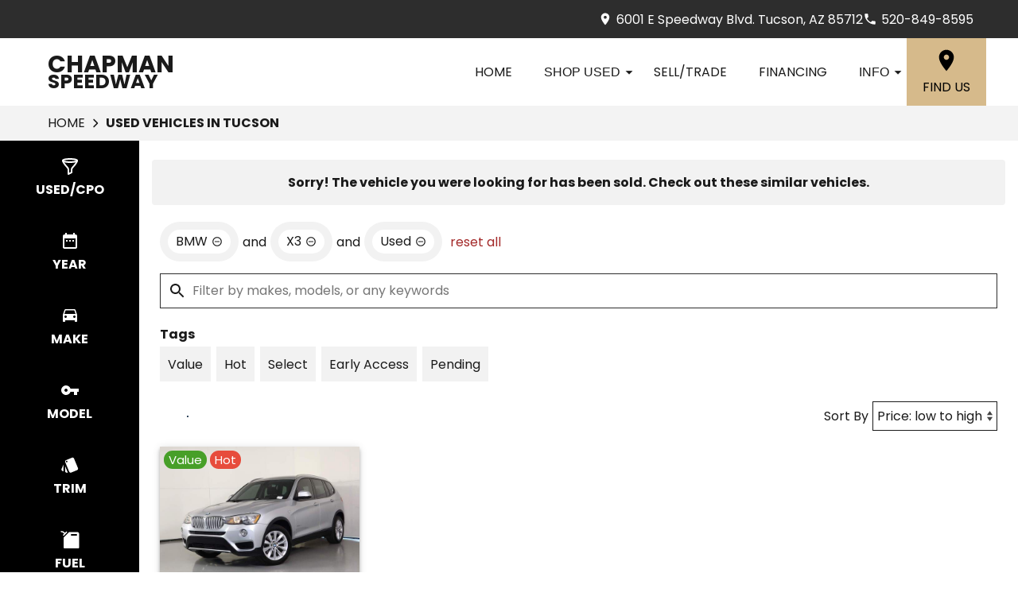

--- FILE ---
content_type: text/html
request_url: https://www.chapmanspeedway.com/search/used?make=BMW&model=X3&vehicle_not_found=true
body_size: 96
content:
<!DOCTYPE html><html><head><meta http-equiv="refresh" content="0; url=/search/used?make=BMW&model=X3&vehicle_not_found=true&type=used"></head></html>

--- FILE ---
content_type: text/html;charset=utf-8
request_url: https://www.chapmanspeedway.com/search/used?make=BMW&model=X3&vehicle_not_found=true&type=used
body_size: 34076
content:
<!DOCTYPE html><html  lang="en" data-capo=""><head><meta charset="utf-8">
<meta name="viewport" content="width=device-width, initial-scale=1">
<title>Used Cars for Sale in Tucson, AZ - Chapman Speedway</title>
<link rel="preconnect" href="https://apiv2.chapmanapps.com">
<link rel="preconnect" href="https://www.googletagmanager.com">
<link rel="preconnect" href="https://connect.facebook.net">
<script async>(function(w,d,s,l,i){w[l]=w[l]||[];w[l].push({'gtm.start':new Date().getTime(),event:'gtm.js'});var f=d.getElementsByTagName(s)[0],j=d.createElement(s),dl=l!='dataLayer'?'&l='+l:'';j.async=true;j.src='https://www.googletagmanager.com/gtm.js?id='+i+dl;f.parentNode.insertBefore(j,f);})(window,document,'script','dataLayer','GTM-N9C7QVN');</script>
<style>:root{--color-red:#a32929;--color-green:#479f28;--color-blue:#357fd3;--color-gold:#f1b30d;--color-tan:#d6ba8b;--color-light-gray:#f2f2f2;--color-dark-gray:#2d2d2d;--color-darker-gray:#1a1a1a;--color-gray-100:#f6f8f9;--color-gray-200:#f0f3f4;--color-gray-300:#e8eced;--color-gray-400:#ccd4d7;--color-gray-500:#b5bdc0;--color-gray-600:#84898b;--color-gray-700:#4d5051;--color-gray-800:#2f3132;--color-gray-900:#161717;--color-error:#d32511;--color-success:#479f28;--color-error-on-dark-bg:#ffa095;--color-error-not-touched:var(--color-error);--color-font-dark:#1a1a1a;--color-font-light:#fff;--color-font-gray:#757575;--color-light-border:#ccc;--color-accent:#34495e;--color-accent-light:#ea5255;--color-text-on-accent:var(--color-font-light);--color-accent-on-dark:var(--color-accent-light);--color-price:var(--color-green);--color-breadcrumb-bg:#f3f3f3;--color-breadcrumb-text:var(--color-font-dark);--color-button-primary-bg:var(--color-accent);--color-button-primary-text:var(--color-text-on-accent);--color-button-primary-hover-bg:#404040;--color-button-primary-hover-bg-active:#4d4d4d;--color-button-hover-text:var(--color-font-light);--color-carousel-chevron:var(--color-font-dark);--color-car-link-savings:var(--color-red);--color-chips-display-reset:var(--color-red);--color-connect-wrap:var(--color-light-border);--color-contact-h3:var(--color-font-dark);--color-field-wrap-valid:var(--color-success);--color-footer-bg:#000;--color-footer-hover-text:var(--color-accent);--color-footer-hover-bg:var(--color-accent);--color-footer-disclaimer-text:#aaa;--color-footer-form-bg:var(--color-dark-gray);--color-footer-form-text:var(--color-font-light);--color-footer-form-header:var(--color-font-light);--color-footer-form-flavor:var(--color-font-light);--color-footer-form-required:var(--color-error-on-dark-bg);--color-footer-form-error:var(--color-error-on-dark-bg);--color-intro-bg:transparent;--color-intro-text:var(--color-font-dark);--color-header-address-bar-bg:#2d2d2d;--color-header-address-bar-hover:var(--color-accent-light);--color-header-address-name-text:var(--color-font-dark);--color-header-nav-bar-bg:#fff;--color-header-text:var(--color-font-light);--color-home-search-selected:var(--color-font-dark);--color-overview-counts-bg:var(--color-dark-gray);--color-page-hero-text:var(--color-font-light);--color-pricing-modal-chapman-total-bg:#fffdd6;--color-pricing-modal-chapman-total-text:var(--color-font-dark);--color-pricing-modal-chapman-total-price:var(--color-price);--color-pricing-modal-payment-values-bg:#edffd5;--color-sell-my-car-section-bg:#000;--color-specials-national-offer:var(--color-accent);--color-srp-filters-background:#000;--color-srp-filters-options-background:var(--color-font-dark)}</style>
<style>:root{--size-mobile-address-bar-height:3rem;--size-mobile-nav-bar-height:85px;--size-mobile-nav-height:calc(var(--size-mobile-nav-bar-height) + var(--size-mobile-address-bar-height));--size-input-radius:0;--size-logo-max-width:145px;--size-mobile-logo-max-width:100px}</style>
<style>*{box-sizing:border-box}html{color:var(--color-font-dark);font-family:var(--font-family);font-size:16px;-ms-text-size-adjust:100%;-webkit-text-size-adjust:100%;-moz-osx-font-smoothing:grayscale;-webkit-font-smoothing:antialiased;overflow-x:hidden}#app{display:flex;flex-direction:column;min-height:100vh}#app.nav-open{height:100vh;overflow-y:hidden;position:fixed;width:100vw}body{margin:0}a{color:var(--color-font-dark);transition:var(--transition-base)}a:focus,a:hover{color:var(--color-accent)}p{line-height:1.6}:not(p)>a,p .tel{text-decoration:none}h1,h2,h3,h4,h5,h6{line-height:1;margin:0;padding:0}h2{margin-bottom:20px}.disable-overflow-anchor{overflow-anchor:none}button{color:currentcolor}select{-moz-appearance:none;-webkit-appearance:none;appearance:none;background:url([data-uri]) no-repeat 100% 50%;background-color:#fff}::-webkit-scrollbar{width:14px}::-webkit-scrollbar-track{background-color:#4b4b4b;-webkit-box-shadow:inset 0 0 6px rgba(0,0,0,.4)}::-webkit-scrollbar-thumb{background-color:var(--color-light-border);-webkit-box-shadow:inset 0 0 6px rgba(0,0,0,.5)}@media screen and (max-width:1080px){.disable-scrollbar{overflow:hidden}}</style>
<style>:root{--font-family:"Poppins",helvetica,arial,sans-serif;--font-weight-normal:400;--font-weight-bold:700}@font-face{font-display:swap;font-family:Poppins;font-style:normal;font-weight:400;src:local("Poppins Regular"),url(/_nuxt/poppins-regular.D24e9Qtk.woff2) format("woff2"),url(/_nuxt/poppins-regular.CayQsXtp.woff) format("woff"),url(/_nuxt/poppins-regular.CDE4z94E.ttf) format("truetype")}@font-face{font-display:swap;font-family:Poppins;font-style:normal;font-weight:700;src:local("Poppins Bold"),url(/_nuxt/poppins-bold.BOWGwsUx.woff2) format("woff2"),url(/_nuxt/poppins-bold.CCDkR6hF.woff) format("woff"),url(/_nuxt/poppins-bold.B5ijbvYk.ttf) format("truetype")}</style>
<style>:root{--shadow-1:0 0 0 1px rgb(0 0 0/5%);--shadow-2:0 1px 2px 0 rgb(0 0 0/5%);--shadow-3:0 1px 3px 0 rgba(0,0,0,.1),0 1px 2px 0 rgb(0 0 0/6%);--shadow-4:0 4px 6px -1px rgba(0,0,0,.1),0 2px 4px -1px rgb(0 0 0/6%);--shadow-5:0 10px 15px -3px rgba(0,0,0,.1),0 4px 6px -2px rgb(0 0 0/5%);--shadow-6:0 20px 25px -5px rgba(0,0,0,.1),0 10px 10px -5px rgb(0 0 0/4%);--shadow-7:0 25px 50px -12px rgba(0,0,0,.25);--shadow-inner:inset 0 2px 4px 0 rgb(0 0 0/6%);--shadow-focus:0 0 0 2px currentcolor}</style>
<style>:root{--transition-base:all .25s ease;--transition-basic:all .35s cubic-bezier(.25,.8,.25,1);--transition-fast:all .2s cubic-bezier(.25,.8,.25,1)}.fade-enter-active,.fade-leave-active{transition:var(--transition-base)}.fade-enter-from,.fade-leave-to{opacity:0}.fade-fast-enter-active,.fade-fast-leave-active{transition:var(--transition-fast)}.fade-fast-enter-from,.fade-fast-leave-to{opacity:0}.page-enter-active,.page-leave-active{transition:all .18s ease-out}.page-enter-from,.page-leave-to{opacity:0}.image-slide-left-leave-to,.image-slide-right-enter-from{opacity:0;transform:translate(-25%)}.image-slide-left-enter-from,.image-slide-right-leave-to{opacity:0;transform:translate(25%)}.image-slide-left-enter-active,.image-slide-left-leave-active,.image-slide-right-enter-active,.image-slide-right-leave-active,.next-enter-active,.next-leave-active,.prev-enter-active,.prev-leave-active{transition:var(--transition-base)}.next-leave-to,.prev-enter-from{opacity:0;transform:translate(-50%)}.next-enter-from,.prev-leave-to{opacity:0;transform:translate(50%)}.slide-down-enter-active,.slide-down-leave-active{transition:var(--transition-base)}.slide-down-enter-from,.slide-down-leave-to{opacity:0;transform:translateY(-20%)}.slide-up-enter-active,.slide-up-leave-active{transition:var(--transition-base)}.slide-up-enter-from,.slide-up-leave-to{opacity:0;transform:translateY(20%)}</style>
<style>.base-icon[data-v-9eceb95a]{fill:var(--base-icon-fill,currentcolor);stroke:var(--base-icon-stroke,currentcolor);stroke-width:var(--base-icon-stroke-width,1);align-items:center;display:flex;height:var(--base-icon-size,1rem);justify-content:center;width:var(--base-icon-size,1rem)}.base-icon[data-v-9eceb95a] svg{height:100%;width:100%}</style>
<style>[data-v-e8122728]{--base-button-primary-bg:var(--color-button-primary-bg);--base-button-primary-text:var(--color-button-primary-text);--base-button-primary-hover-bg:var(--color-button-primary-hover-bg);--base-button-primary-hover-bg-active:var( --color-button-primary-hover-bg-active );--base-button-secondary-bg:var(--color-font-light);--base-button-secondary-text:var(--color-font-dark);--base-button-tertiary-bg:transparent;--base-button-tertiary-text:var(--color-font-dark);--base-button-hover-text:var(--color-button-hover-text);--base-button-disabled-text:#999;--base-button-disabled-bg:#666}.base-button[data-v-e8122728]{height:56px}.base-button .slot-wrap[data-v-e8122728]{align-items:center;display:flex;height:100%;justify-content:center;transition:var(--transition-fast);-webkit-user-select:none;-moz-user-select:none;user-select:none;width:100%}.base-button .slot-wrap[data-v-e8122728]>:first-child{align-items:center;background:none;border:none;color:inherit;cursor:pointer;display:flex;font-family:var(--font-family);font-size:var(--base-button-font-size,1rem);height:100%;justify-content:center;padding:var(--base-button-padding,1rem 2rem);transition:inherit;width:100%}.base-button .slot-wrap[data-v-e8122728]>:first-child :not(:first-child){margin-left:var(--span-wrap,.8rem)}.base-button.theme--default[data-v-e8122728],.base-button.theme--default .slot-wrap[data-v-e8122728]{border-radius:40px}.base-button.theme--bmw[data-v-e8122728]{--base-button-font-size:18px;border-radius:.25rem}.base-button.theme--bmw .slot-wrap[data-v-e8122728]{border-radius:.25rem}.base-button.theme--bmw .slot-wrap[data-v-e8122728]>:first-child{font-weight:var(--font-weight-bold);text-transform:capitalize}.base-button.primary .slot-wrap[data-v-e8122728]{background-color:var(--base-button-primary-bg);color:var(--base-button-primary-text)}.base-button.secondary .slot-wrap[data-v-e8122728]{background-color:var(--base-button-secondary-bg);color:var(--base-button-secondary-text)}.base-button.tertiary .slot-wrap[data-v-e8122728]{background-color:var(--base-button-tertiary-bg);border:2px solid var(--base-button-tertiary-border-color,transparent);color:var(--base-button-tertiary-text)}.base-button.primary:focus .slot-wrap[data-v-e8122728],.base-button.primary:focus-within .slot-wrap[data-v-e8122728],.base-button.primary:hover .slot-wrap[data-v-e8122728],.base-button.secondary:focus .slot-wrap[data-v-e8122728],.base-button.secondary:focus-within .slot-wrap[data-v-e8122728],.base-button.secondary:hover .slot-wrap[data-v-e8122728]{background:var(--base-button-primary-hover-bg);color:var(--base-button-hover-text)}.base-button.tertiary:focus .slot-wrap[data-v-e8122728],.base-button.tertiary:focus-within .slot-wrap[data-v-e8122728],.base-button.tertiary:hover .slot-wrap[data-v-e8122728]{border-color:var(--color-accent);color:var(--color-accent)}.base-button.primary:active .slot-wrap[data-v-e8122728],.base-button.secondary:active .slot-wrap[data-v-e8122728]{background:var(--base-button-primary-hover-bg-active)}.base-button.disabled.primary .slot-wrap[data-v-e8122728],.base-button.disabled.secondary .slot-wrap[data-v-e8122728]{background-color:var(--base-button-disabled-bg);color:var(--base-button-disabled-text);cursor:default;pointer-events:none}.base-button.shiny.primary .slot-wrap[data-v-e8122728],.base-button.shiny.secondary .slot-wrap[data-v-e8122728]{overflow:hidden;position:relative}.base-button.shiny.primary .slot-wrap[data-v-e8122728]:before,.base-button.shiny.secondary .slot-wrap[data-v-e8122728]:before{background-color:#ffffff80;content:"";display:block;height:100%;left:-6rem;pointer-events:none;position:absolute;top:0;transform:skew(-45deg) translate(0);transition:none;width:4rem}.base-button.shiny.primary .slot-wrap[data-v-e8122728]:focus-within:before,.base-button.shiny.primary .slot-wrap[data-v-e8122728]:focus:before,.base-button.shiny.primary .slot-wrap[data-v-e8122728]:hover:before,.base-button.shiny.secondary .slot-wrap[data-v-e8122728]:focus-within:before,.base-button.shiny.secondary .slot-wrap[data-v-e8122728]:focus:before,.base-button.shiny.secondary .slot-wrap[data-v-e8122728]:hover:before{transform:skew(-45deg) translate(950%);transition:all .5s ease-in-out}.base-button.shadowed.primary .slot-wrap[data-v-e8122728],.base-button.shadowed.secondary .slot-wrap[data-v-e8122728]{--bottom-border-size:4px;--button-rise-distance:-2px;--box-shadow-default:0 .2px .4px rgba(0,0,0,.047),0 .6px 1px rgba(0,0,0,.067),0 1.2px 1.9px rgba(0,0,0,.083),0 2.6px 4px rgba(0,0,0,.103),0 7px 11px rgba(0,0,0,.15);--box-shadow-hover:0 .2px .5px rgb(0 0 0/9%),0 .6px 1.2px rgba(0,0,0,.1),0 1.2px 2.5px rgba(0,0,0,.13),0 2.6px 5.1px rgba(0,0,0,.17),0 7px 14px rgba(0,0,0,.25);--box-shadow-active:0 .1px .2px rgba(0,0,0,.167),0 .3px .4px rgba(0,0,0,.24),0 .7px .9px rgba(0,0,0,.3),0 1.5px 1.8px rgba(0,0,0,.373),0 4px 5px rgba(0,0,0,.54);box-shadow:var(--box-shadow-default)}.base-button.shadowed.primary .slot-wrap[data-v-e8122728]:focus,.base-button.shadowed.primary .slot-wrap[data-v-e8122728]:focus-within,.base-button.shadowed.primary .slot-wrap[data-v-e8122728]:hover,.base-button.shadowed.secondary .slot-wrap[data-v-e8122728]:focus,.base-button.shadowed.secondary .slot-wrap[data-v-e8122728]:focus-within,.base-button.shadowed.secondary .slot-wrap[data-v-e8122728]:hover{border-bottom:var(--bottom-border-size) solid rgba(0,0,0,.3);box-shadow:var(--box-shadow-hover);transform:translateY(var(--button-rise-distance))}.base-button.shadowed.primary:active .slot-wrap[data-v-e8122728],.base-button.shadowed.secondary:active .slot-wrap[data-v-e8122728]{border-bottom:none;border-color:#0000004d;box-shadow:var(--box-shadow-active);transform:translateY(0)}</style>
<style>.center-content[data-v-b9b5af57]{margin:0 auto;max-width:1200px}</style>
<style>.error-page[data-v-cc9c6c5d]{text-align:center}.center-content[data-v-cc9c6c5d]{padding:50px 2.5rem}h1[data-v-cc9c6c5d]{color:var(--color-error);font-size:72px}h2[data-v-cc9c6c5d]{font-size:48px;text-transform:inherit}h3[data-v-cc9c6c5d],p[data-v-cc9c6c5d]{padding:30px 0}.redirect[data-v-cc9c6c5d]{display:inline-block;margin:10px}.chevron-icon[data-v-cc9c6c5d]{--base-icon-size:26px;--base-icon-stroke-width:3}</style>
<style>[data-v-6ddb0538] h2.heading .border-wrap{--border-bottom-color:var(--color-accent-light)}</style>
<style>header[data-v-dbf6af52]{position:relative;z-index:20}@media print{[data-v-dbf6af52]{display:none}}</style>
<style>.address-bar[data-v-35f2e60e]{background-color:var(--color-header-address-bar-bg);color:var(--color-font-dark);height:var(--size-mobile-address-bar-height);-webkit-user-select:none;-moz-user-select:none;user-select:none}.address-bar .center-content[data-v-35f2e60e]{display:flex;height:100%}.text-links[data-v-35f2e60e]{gap:1rem;margin-left:auto;margin-right:1rem}.text-links[data-v-35f2e60e],.text-links a[data-v-35f2e60e]{align-items:center;display:flex}.text-links a[data-v-35f2e60e]{color:var(--color-header-text);justify-content:center}.text-links a[data-v-35f2e60e]:focus,.text-links a[data-v-35f2e60e]:hover{color:var(--color-header-address-bar-hover)}.text-links a .base-icon[data-v-35f2e60e]{--base-icon-size:18px;--base-icon-stroke:none;margin-right:5px}@media screen and (max-width:640px){.text-links[data-v-35f2e60e]{gap:0;margin-right:unset}.text-links .address[data-v-35f2e60e]{margin:0}.text-links a[data-v-35f2e60e]{width:48px}.text-links a .base-icon[data-v-35f2e60e]{margin:0}.text-links .phone span[data-v-35f2e60e],.text-links a span[data-v-35f2e60e]{display:none}}</style>
<style>.nav-bar[data-v-8e0deb30]{background-color:var(--color-header-nav-bar-bg);height:var(--size-mobile-nav-bar-height)}.center-content[data-v-8e0deb30]{height:100%}.nav-bar-content[data-v-8e0deb30]{align-items:center;display:flex;gap:20px;height:100%}nav[data-v-8e0deb30]{display:flex;justify-content:space-between}@media screen and (max-width:1090px){.nav-bar-content[data-v-8e0deb30]{align-items:stretch;gap:0}nav[data-v-8e0deb30]{align-items:stretch;background-color:#fff;flex-direction:column;inset:var(--size-mobile-nav-height) 0 0 0;justify-content:flex-start;opacity:0;overflow-y:auto;padding:20px;position:fixed;transform:translate(-100%);transition:var(--transition-base);z-index:999}nav.open[data-v-8e0deb30]{opacity:1;transform:translate(0)}.hamburger[data-v-8e0deb30]{color:var(--color-font-dark);display:flex;width:64px}.hamburger[data-v-8e0deb30]:focus,.hamburger[data-v-8e0deb30]:hover{color:var(--color-font-light)}}</style>
<style>.header-name[data-v-a9f3fcdd]{align-items:center;display:flex;flex:auto;font-size:25px;font-weight:var(--font-weight-bold);text-transform:uppercase}.header-name .nuxt-link[data-v-a9f3fcdd]{align-content:center;align-items:flex-start;color:var(--color-header-address-name-text);display:flex;flex-flow:column wrap;gap:.125rem;line-height:.8;padding:21.5px 20px}.header-name .nuxt-link[data-v-a9f3fcdd]:focus,.header-name .nuxt-link[data-v-a9f3fcdd]:hover{color:var(--color-header-address-bar-hover)}.header-name .word[data-v-a9f3fcdd]{margin-right:.25rem}.header-name .first[data-v-a9f3fcdd],.header-name .word.uppercase[data-v-a9f3fcdd]{text-transform:uppercase}.header-name .first[data-v-a9f3fcdd]{font-size:30px;font-weight:var(--font-weight-bold)}@media screen and (max-width:1090px){.header-name[data-v-a9f3fcdd]{font-size:21px}.header-name .first[data-v-a9f3fcdd]{font-size:25.5px}}@media screen and (max-width:500px){.header-name[data-v-a9f3fcdd]{font-size:19px}.header-name .first[data-v-a9f3fcdd]{font-size:23px}}</style>
<style>.nav-top-level[data-v-b004ed01]{display:flex;flex:none;text-transform:uppercase}.nav-top-level[data-v-b004ed01]:has(.open) .arrow-icon-wrap{color:var(--color-accent);transform:rotate(-90deg)}@media screen and (max-width:1090px){.nav-sub-menu[data-v-b004ed01]{top:0;right:0;bottom:0;left:0;overflow-y:auto;position:fixed}.nav-sub-menu.open[data-v-b004ed01]{opacity:1;transform:translate(0)}.nav-sub-menu[data-v-b004ed01] .mobile-controls{display:flex}.nav-top-level .nav-link[data-v-b004ed01]{background-color:var(--color-light-gray);border:none;color:var(--color-font-dark);cursor:pointer;flex:auto;font-size:1rem;height:auto;line-height:1.375;margin:10px;padding:15px;text-align:center;transition:var(--transition-base)}.nav-top-level .nav-link[data-v-b004ed01]:focus,.nav-top-level .nav-link[data-v-b004ed01]:hover{background-color:var(--color-accent);border-bottom:none;color:var(--color-text-on-accent)}.nav-top-level .nav-link[data-v-b004ed01] .arrow-icon-wrap .base-icon.mobile-only{display:block}.nav-top-level .nav-link[data-v-b004ed01] .arrow-icon-wrap .base-icon.desktop-only,.nav-top-level.sub-open .nav-link[data-v-b004ed01]{display:none}}</style>
<style>.nav-link[data-v-94dcc913]{align-items:center;background-color:transparent;border:none;color:var(--color-font-dark);display:flex;font-size:1rem;height:44px;justify-content:center;line-height:1;padding:20px;text-align:center;text-transform:uppercase}button.nav-link[data-v-94dcc913]{border-width:0 0 5px;padding-right:0}.nav-link .arrow-icon-wrap[data-v-94dcc913]{align-items:center;display:flex;justify-content:center;transition:var(--transition-base);width:22px}.nav-link .arrow-icon-wrap .arrow-icon[data-v-94dcc913]{--base-icon-size:18px}.nav-link[data-v-94dcc913]:focus,.nav-link[data-v-94dcc913]:hover{color:var(--color-header-address-bar-hover)}.chevron-icon[data-v-94dcc913]{--base-icon-size:22px;--base-icon-stroke-width:3}.base-icon.mobile-only[data-v-94dcc913]{display:none}.base-icon.desktop-only[data-v-94dcc913]{display:block}@media screen and (max-width:1090px){.nav-link[data-v-94dcc913]{background-color:var(--color-light-gray);border:none;color:var(--color-font-dark);cursor:pointer;flex:auto;height:auto;margin:10px;padding:15px;text-align:center;transition:var(--transition-base)}.nav-link[data-v-94dcc913]:focus,.nav-link[data-v-94dcc913]:hover{background-color:var(--color-accent);border-bottom:none;color:var(--color-text-on-accent)}.base-icon.mobile-only[data-v-94dcc913]{display:block}.base-icon.desktop-only[data-v-94dcc913]{display:none}}</style>
<style>.nav-sub-menu[data-v-8f3370d3]{background-color:#fff;box-shadow:0 3px 5px #00000040;left:0;opacity:0;position:absolute;right:0;top:100%;transform:translate(-100%);transition:var(--transition-base);z-index:14}.nav-sub-menu.open[data-v-8f3370d3]{opacity:1;transform:translate(0)}.nav-sub-menu .center-content[data-v-8f3370d3]{display:flex;flex-wrap:wrap;padding:20px 2rem}.nav-sub-menu .mobile-controls[data-v-8f3370d3]{align-items:center;display:none;padding:0 10px 20px;width:100%}.nav-sub-menu .mobile-controls .menu-back[data-v-8f3370d3]{align-items:center;background-color:var(--color-light-gray);border:none;border-radius:50%;cursor:pointer;display:flex;height:48px;justify-content:center;margin-right:10px;transition:var(--transition-base);width:48px}.nav-sub-menu .mobile-controls .menu-back[data-v-8f3370d3]:focus,.nav-sub-menu .mobile-controls .menu-back[data-v-8f3370d3]:hover{background-color:var(--color-dark-gray);color:#fff}.nav-sub-menu .mobile-controls .menu-title[data-v-8f3370d3]{font-size:24px}.nav-sub-menu[data-v-8f3370d3] a{align-items:center;background-color:var(--color-light-gray);display:flex;flex:auto;justify-content:center;margin:10px;padding:15px;text-align:center}.nav-sub-menu[data-v-8f3370d3] a:focus,.nav-sub-menu[data-v-8f3370d3] a:hover{background-color:var(--color-accent);color:var(--color-text-on-accent)}.chevron-icon[data-v-8f3370d3]{--base-icon-size:22px;--base-icon-stroke-width:3}</style>
<style>.location-link[data-v-a19d297e]{align-items:center;align-self:stretch;background-color:#d6ba8b;color:#000;display:flex;flex-direction:column;justify-content:center;padding:0 20px;text-transform:uppercase;transition:var(--transition-base)}.location-link .location-icon[data-v-a19d297e]{--base-icon-size:2rem;--base-icon-stroke:none;margin-bottom:5px}.location-link[data-v-a19d297e]:focus,.location-link[data-v-a19d297e]:hover{background-color:var(--color-accent);color:var(--color-font-light)}@media screen and (max-width:1090px){.location-link[data-v-a19d297e]{background-color:#fff;color:var(--color-font-dark);flex-direction:row}.location-link .location-icon[data-v-a19d297e]{--base-icon-size:1.5rem;margin-bottom:0;margin-right:5px}.location-link[data-v-a19d297e]:focus,.location-link[data-v-a19d297e]:hover{background-color:#fff;color:var(--color-accent)}}@media screen and (max-width:640px){.location-link[data-v-a19d297e]{display:none}}</style>
<style>.hamburger[data-v-05d5eb98]{align-items:center;background:none;border:none;color:var(--color-header-text);cursor:pointer;display:none;justify-content:center;transition:var(--transition-base);width:48px}.hamburger[data-v-05d5eb98]:focus,.hamburger[data-v-05d5eb98]:hover{background-color:var(--color-accent);color:var(--color-text-on-accent)}.hamburger .base-icon[data-v-05d5eb98]{--base-icon-size:1.5rem;--base-icon-stroke:none}.spin-fade-enter-active[data-v-05d5eb98],.spin-fade-leave-active[data-v-05d5eb98]{transition:var(--transition-base)}.spin-fade-enter-from[data-v-05d5eb98]{opacity:0;transform:rotate(-180deg)}.spin-fade-leave-to[data-v-05d5eb98]{opacity:0;transform:rotate(180deg)}</style>
<style>.footer-form-wrap[data-v-fc1a35d4]{--color-error:var(--color-footer-form-error);background-color:var(--color-footer-form-bg);color:var(--color-footer-form-text)}.footer-form-wrap .center-content[data-v-fc1a35d4]{padding:35px 2.5rem 40px}.footer-form-wrap .heading-text[data-v-fc1a35d4] .main{color:var(--color-footer-form-header)}.footer-form-wrap .heading-text[data-v-fc1a35d4] .flavor{color:var(--color-footer-form-flavor)}.footer-form-header-wrap[data-v-fc1a35d4]{display:flex}.footer-form-header-wrap.center-header[data-v-fc1a35d4]{justify-content:center}.footer-form-header-wrap .heading-text[data-v-fc1a35d4]{width:unset}.footer-form[data-v-fc1a35d4]{align-items:center;display:flex;flex-wrap:wrap;justify-content:space-between;width:100%}.footer-form .footer-field[data-v-fc1a35d4]{--field-wrap-label-height:30px;--field-wrap-error-height:30px;display:flex;flex-direction:column;margin-bottom:0;position:relative;width:19%}.footer-form .footer-field.field-wrap[data-v-fc1a35d4] .content .required{color:var(--color-footer-form-required)}.footer-form .footer-field.field-wrap[data-v-fc1a35d4] .content .required.valid{color:var(--color-field-wrap-valid)}.footer-form .footer-field.field-wrap[data-v-fc1a35d4] .content .required.touched:not(.valid){color:var(--color-footer-form-error)}.footer-form .input-textarea[data-v-fc1a35d4] textarea,.footer-form .base-button[data-v-fc1a35d4]{height:44px}.loading-spinner[data-v-fc1a35d4]{align-self:center;padding:20px 0}.chevron-icon[data-v-fc1a35d4]{--base-icon-size:26px;--base-icon-stroke-width:3}@media screen and (max-width:1080px){.footer-form[data-v-fc1a35d4]{row-gap:10px}.footer-form .footer-field[data-v-fc1a35d4]{width:24%}.footer-form .submit-wrap[data-v-fc1a35d4]{margin:0 auto;max-width:250px;width:100%}.footer-form .base-button[data-v-fc1a35d4]{height:56px;margin-top:1rem}}@media screen and (max-width:850px){.footer-form .footer-field[data-v-fc1a35d4]{width:49%}.footer-form .submit-wrap[data-v-fc1a35d4]{width:100%}}@media screen and (max-width:580px){.footer-form .footer-field[data-v-fc1a35d4]{width:100%}.footer-form .base-button[data-v-fc1a35d4]{margin-top:0}}@media print{[data-v-fc1a35d4]{display:none}}</style>
<style>.heading[data-v-1bacb434]{display:flex;margin-bottom:20px}.heading.center-text[data-v-1bacb434]{justify-content:center;text-align:center;width:100%}.heading .border-wrap span[data-v-1bacb434]{display:block}.heading .border-wrap .flavor[data-v-1bacb434]{color:var(--color-font-gray);font-family:var(--font-family);font-size:16px}.theme--default .border-wrap[data-v-1bacb434]{padding-bottom:10px;position:relative}.theme--default .border-wrap.full-width[data-v-1bacb434]{border-bottom:6px solid;border-bottom-color:var( --border-bottom-color,var(--color-accent) )}.theme--default .border-wrap[data-v-1bacb434]:not(.full-width):after{background-color:var( --border-bottom-color,var(--color-accent) );content:"";height:4px;left:10%;position:absolute;top:100%;width:40%}.theme--default .border-wrap .main[data-v-1bacb434]{font-family:var(--font-family);font-size:44px;margin-bottom:3px}.theme--default .border-wrap .main.uppercase[data-v-1bacb434]{text-transform:uppercase}.theme--audi[data-v-1bacb434]{margin-bottom:30px}.theme--audi .border-wrap .main[data-v-1bacb434]{color:var(--color-font-dark);font-family:var(--font-family-heading);font-size:36px;font-weight:var(--font-weight-bold);text-transform:capitalize}.theme--bmw[data-v-1bacb434]{border-bottom:1px solid var(--color-font-gray)}.theme--bmw .border-wrap .main[data-v-1bacb434]{font-size:24px;font-weight:var(--font-weight-bold);margin-bottom:3px;padding-bottom:10px}.theme--hub .border-wrap .main[data-v-1bacb434]{font-family:var(--font-family);font-size:44px;margin-bottom:3px}.theme--hub .border-wrap .main.uppercase[data-v-1bacb434]{text-transform:uppercase}.theme--vw .border-wrap .main[data-v-1bacb434]{font-family:var(--font-family-vw-head-bold)}@media screen and (max-width:950px){.theme--default .border-wrap .main[data-v-1bacb434],.theme--hub .border-wrap .main[data-v-1bacb434]{font-size:38px}}@media screen and (max-width:800px){.theme--audi .border-wrap .main[data-v-1bacb434]{font-size:28px}}@media screen and (max-width:700px){.theme--default .border-wrap .main[data-v-1bacb434],.theme--hub .border-wrap .main[data-v-1bacb434]{font-size:36px}}@media screen and (max-width:550px){.theme--default .border-wrap .main[data-v-1bacb434],.theme--hub .border-wrap .main[data-v-1bacb434]{font-size:32px}}@media screen and (max-width:480px){.theme--default .border-wrap .main[data-v-1bacb434],.theme--hub .border-wrap .main[data-v-1bacb434]{font-size:28px}.theme--vw .border-wrap .main[data-v-1bacb434]{font-family:var(--font-family-vw-head-regular);font-size:28px}}</style>
<style>.hidden[data-v-3d4c6102]{display:none}.input[data-v-3d4c6102]{border:1px solid var(--color-dark-gray);border-radius:var(--size-input-radius);color:var(--color-font-dark);font-family:var(--font-family);font-size:1rem;height:2.75rem;line-height:2.75rem;outline-color:var(--color-blue);padding:0 1rem;width:100%}.input.invalid[data-v-3d4c6102]{border-color:var(--color-error);outline-color:var(--color-error)}.input[readonly][data-v-3d4c6102]{background-color:var(--color-light-gray);cursor:not-allowed}</style>
<style>.field-wrap[data-v-0f7add50]{color:inherit;width:100%}.field-wrap.invalid[data-v-0f7add50]{color:var(--color-error)}.field-wrap .content[data-v-0f7add50]{height:var(--field-wrap-label-height)}.field-wrap .content label[data-v-0f7add50]{display:block;font-weight:var(--field-wrap-label-font-weight,normal);margin-bottom:5px}.field-wrap .content .required[data-v-0f7add50]{color:var(--color-error-not-touched);margin-left:5px}.field-wrap .content .required.valid[data-v-0f7add50]{color:var(--color-field-wrap-valid)}.field-wrap .content .required.touched[data-v-0f7add50]:not(.valid){color:var(--color-error)}.field-wrap .error-wrap[data-v-0f7add50]{height:-moz-fit-content;height:fit-content;min-height:var(--field-wrap-error-height,2.5rem)}</style>
<style>.input[data-v-d5c993c1]{border:1px solid var(--color-dark-gray);border-radius:var(--size-input-radius);color:var(--color-font-dark);font-family:var(--font-family);font-size:1rem;height:2.75rem;line-height:2.75rem;outline-color:var(--color-blue);padding:0 1rem;width:100%}.input.invalid[data-v-d5c993c1]{border-color:var(--color-error);outline-color:var(--color-error)}</style>
<style>.input[data-v-31d06f63]{border:1px solid var(--color-dark-gray);border-radius:var(--size-input-radius);color:var(--color-font-dark);font-family:var(--font-family);font-size:1rem;outline-color:var(--color-blue);padding:.5rem 1rem;width:100%}.input.invalid[data-v-31d06f63]{border-color:var(--color-error);outline-color:var(--color-error)}</style>
<style>footer[data-v-806fca8e]{background-color:#000;color:var(--color-font-light)}.center-content[data-v-806fca8e]{padding:40px 20px}.logo[data-v-806fca8e]{display:block;margin:0 auto 40px;max-width:120px;min-width:100px;width:100%}.logo img[data-v-806fca8e]{height:100%;width:100%}.links[data-v-806fca8e]{align-items:center;display:flex;flex-wrap:wrap;justify-content:center;margin-bottom:40px;text-transform:uppercase}.links a[data-v-806fca8e]{color:var(--color-font-light);padding:8px 10px;transition:var(--transition-base)}.links a[data-v-806fca8e]:focus,.links a[data-v-806fca8e]:hover{color:var(--color-accent)}.disclaimer[data-v-806fca8e]{color:#aaa;line-height:1.4;text-align:center}.disclaimer div[data-v-806fca8e]{margin-top:10px}.copyright-link[data-v-806fca8e]{color:#aaa}@media screen and (max-width:730px){.links[data-v-806fca8e],.logo[data-v-806fca8e]{margin-bottom:30px}}@media print{[data-v-806fca8e]{display:none}}</style>
<style>.back-to-top[data-v-1240986d]{align-items:center;background-color:var(--color-accent);border:none;bottom:1rem;box-shadow:2px 2px 7px #00000080;color:var(--color-text-on-accent);cursor:pointer;display:flex;font-family:var(--font-family);font-size:1rem;font-weight:var(--font-weight-bold);justify-content:center;left:1rem;line-height:44px;padding:0 10px 0 15px;position:fixed;text-transform:uppercase;transform:translateY(75px);transition:var(--transition-base);-webkit-user-select:none;-moz-user-select:none;user-select:none;z-index:400}.back-to-top span[data-v-1240986d]{margin-right:5px}.back-to-top.show[data-v-1240986d]{transform:translateY(0)}.back-to-top .arrow-up[data-v-1240986d]{--base-icon-size:1.5rem;--base-icon-stroke-width:3}.back-to-top:focus .arrow-up[data-v-1240986d],.back-to-top:hover .arrow-up[data-v-1240986d]{animation-direction:alternate;animation-duration:.35s;animation-iteration-count:infinite;animation-name:bounce-1240986d;animation-timing-function:ease-in}.back-to-top[data-v-1240986d]:focus{border:2px solid var(--color-font-light)}.back-to-top.theme--bmw[data-v-1240986d]{text-transform:capitalize}@keyframes bounce-1240986d{0%{transform:translateY(0)}to{transform:translateY(-3px)}}@media print{.back-to-top[data-v-1240986d]{display:none}}</style>
<style>.cookie-notice[data-v-ca384e7a]{background-color:#454545;bottom:0;color:var(--color-font-light);left:0;padding:1rem;position:fixed;right:0;z-index:10000}.cookie-notice .center-constraint[data-v-ca384e7a]{align-items:center;display:flex;justify-content:space-between;margin:0 auto;max-width:1500px;width:100%}.cookie-notice p[data-v-ca384e7a]{margin:0}.cookie-notice .link[data-v-ca384e7a]{color:var(--color-font-light)}.cookie-notice .base-button[data-v-ca384e7a]{margin-left:2rem}.slide-enter-active[data-v-ca384e7a]{transition:all .8s ease}.slide-leave-active[data-v-ca384e7a]{transition:all .3s ease}.slide-enter-from[data-v-ca384e7a],.slide-leave-to[data-v-ca384e7a]{opacity:0;transform:translateY(100%)}@media screen and (max-width:650px){.cookie-notice .center-constraint[data-v-ca384e7a]{align-items:stretch;flex-direction:column;text-align:center}.cookie-notice .base-button[data-v-ca384e7a]{margin:1rem 0 0}}@media print{.cookie-notice[data-v-ca384e7a]{display:none}}</style>
<style>.breadcrumb[data-v-d8191e30]{background-color:var(--color-breadcrumb-bg);color:var(--color-breadcrumb-text);flex:none}.breadcrumb.uppercase[data-v-d8191e30]{text-transform:uppercase}.breadcrumb .center-content[data-v-d8191e30]{align-items:center;display:flex;padding:0 20px}.breadcrumb .center-content .nuxt-link[data-v-d8191e30]{color:var(--color-breadcrumb-text);line-height:44px;overflow:hidden;text-overflow:ellipsis;white-space:nowrap;width:auto}.breadcrumb .center-content .nuxt-link[data-v-d8191e30]:hover{color:var(--color-accent)}.breadcrumb .center-content .chevron-right[data-v-d8191e30]{--base-icon-size:26px;--base-icon-stroke-width:3;padding:0 5px}.breadcrumb .center-content h1[data-v-d8191e30]{font-size:16px;font-weight:var(--font-weight-bold);line-height:44px;white-space:nowrap}.breadcrumb.theme--audi .center-content h1[data-v-d8191e30],.breadcrumb.theme--bmw .center-content h1[data-v-d8191e30]{font-weight:var(--font-weight-normal)}.breadcrumb.theme--vw .center-content h1[data-v-d8191e30]{font-family:var(--font-family-vw-head-regular)}@media screen and (max-width:530px){.breadcrumb .center-content .chevron-right[data-v-d8191e30],.breadcrumb .center-content .nuxt-link[data-v-d8191e30]{display:none}.breadcrumb .center-content h1[data-v-d8191e30]{overflow:hidden;text-overflow:ellipsis;white-space:nowrap;width:100%}}@media print{[data-v-d8191e30]{display:none}}</style>
<style>.search-wrap[data-v-4753b1ae]{--content-offset:0;--content-height:0;--visible-height:calc(100vh - var(--content-offset));--sticky-height:min(var(--visible-height),var(--content-height));--search-filters-width:175px;--search-filters-options-width:0;--search-filters-background:var(--color-srp-filters-background);--search-filters-options-background:var( --color-srp-filters-options-background );--search-filters-height-mobile:96px;display:flex;position:relative}.search-wrap[data-v-4753b1ae]:after,.search-wrap[data-v-4753b1ae]:before{bottom:0;content:"";position:absolute;top:0;z-index:1}.search-wrap[data-v-4753b1ae]:before{background-color:var(--search-filters-background);width:var(--search-filters-width)}.search-wrap[data-v-4753b1ae]:after{background-color:var(--search-filters-options-background);left:var(--search-filters-width);width:var(--search-filters-options-width)}.search-content[data-v-4753b1ae]{flex:auto;flex-basis:0;margin:0 auto;max-width:1800px;overflow:hidden;padding:.5rem 1rem 0}.faqs-section[data-v-4753b1ae]{padding:clamp(1rem,6vw,1.5rem) .5rem clamp(1rem,6vw,2.5rem)}.faq[data-v-4753b1ae]{--color-section-heading-text:var(--color-font-dark)}@media screen and (max-width:1080px){.search-wrap[data-v-4753b1ae]:after,.search-wrap[data-v-4753b1ae]:before{display:none}.search-content[data-v-4753b1ae]{padding:.5rem .25rem 0}}</style>
<style>.search-filters[data-v-d624a524]{display:flex}.search-filters-categories[data-v-d624a524],.search-filters-options[data-v-d624a524]{align-self:flex-start;color:var(--color-font-light);flex-shrink:0;max-height:var(--sticky-height);overflow:hidden auto;position:sticky;top:0;will-change:max-height;z-index:2}.search-filters-categories[data-v-d624a524]{width:var(--search-filters-width)}.search-filters-options[data-v-d624a524]{display:flex;flex-direction:column;width:var(--search-filters-options-width)}@media screen and (max-width:1080px){.search-filters[data-v-d624a524]{background-color:#4a4a4aee;display:var(--405a4fc0);grid-template-rows:auto 1fr;top:0;right:0;bottom:0;left:0;position:fixed;z-index:1002}.search-filters-categories[data-v-d624a524]{padding-bottom:0;width:auto}.search-filters-options[data-v-d624a524]{height:100%;max-height:none;width:auto}}</style>
<style>.search-filters-categories[data-v-9274e2d6]{padding-bottom:84px}.filter-buttons[data-v-9274e2d6]{color:var(--color-font-light);position:relative;-webkit-user-select:none;-moz-user-select:none;user-select:none;z-index:6}.filter-buttons[data-v-9274e2d6]::-webkit-scrollbar{height:14px}.filter-buttons[data-v-9274e2d6]::-webkit-scrollbar-track{background-color:transparent}.filter-buttons[data-v-9274e2d6]::-webkit-scrollbar-thumb{background-color:#4b4b4b;-webkit-box-shadow:inset 0 0 6px rgba(0,0,0,.5)}.filter-buttons .filter-button[data-v-9274e2d6]{align-items:center;background:none;border:none;cursor:pointer;display:flex;flex-direction:column;font-family:var(--font-family);font-size:1rem;font-weight:var(--font-weight-bold);justify-content:center;margin:0;padding:20px;text-transform:uppercase;transition:var(--transition-base);width:100%}.filter-buttons .filter-button.close[data-v-9274e2d6]{background-color:var(--color-font-light);color:var(--color-error);display:none}.filter-buttons .filter-button.reset[data-v-9274e2d6]{color:var(--color-error-on-dark-bg)}.filter-buttons .filter-button.selected[data-v-9274e2d6],.filter-buttons .filter-button[data-v-9274e2d6]:focus,.filter-buttons .filter-button[data-v-9274e2d6]:hover{background-color:var(--color-accent);color:var(--color-text-on-accent)}.filter-buttons span[data-v-9274e2d6]{padding-top:5px}.base-icon[data-v-9274e2d6]{--base-icon-size:1.5rem;--base-icon-stroke:none}@media screen and (max-width:1080px){.search-filters-categories[data-v-9274e2d6]{display:flex;flex-direction:column;justify-content:space-between;transform:translate(0) translateZ(0)}.filter-buttons[data-v-9274e2d6]{background-color:var(--search-filters-background);display:flex;flex:none;height:var(--search-filters-height-mobile);overflow-x:auto}.filter-buttons .filter-button[data-v-9274e2d6]{flex:auto;padding:10px 12px;white-space:nowrap}.filter-buttons .filter-button.close[data-v-9274e2d6]{display:flex}}@media screen and (max-width:720px){.filter-buttons[data-v-9274e2d6]::-webkit-scrollbar{height:8px}.filter-buttons .filter-button[data-v-9274e2d6]{font-size:14px}}</style>
<style>.search-filters-options .filter-options[data-v-0da7e8f1]{display:flex;flex-direction:column;opacity:0;transform:translate(-100%) translateZ(0);white-space:nowrap}.search-filters-options.open .filter-options[data-v-0da7e8f1]{opacity:1;transform:translate(0) translateZ(0)}.show-results-wrap[data-v-0da7e8f1]{background-color:var(--search-filters-options-background);padding:0 20px;position:sticky;top:0;z-index:2}.show-results-button[data-v-0da7e8f1]{--span-wrap:0}.show-results-button.show-results-mobile[data-v-0da7e8f1]{display:none}.show-results-button.show-results-desktop[data-v-0da7e8f1]{display:block;margin:20px}input[data-v-0da7e8f1]{background-color:transparent;border:none;border-bottom:1px solid var(--color-font-light);border-radius:0;color:var(--color-font-light);font-size:18px;outline:none;padding:10px;width:100%}.range-wrap[data-v-0da7e8f1]{display:flex;flex:auto;flex-direction:column;overflow:hidden;padding:0 20px 20px}.range-wrap span[data-v-0da7e8f1]{color:var(--color-font-light);font-weight:700;padding:20px;text-align:center;width:100%}.currency-wrap[data-v-0da7e8f1],.mileage-wrap[data-v-0da7e8f1]{position:relative}.currency-wrap label[data-v-0da7e8f1],.mileage-wrap label[data-v-0da7e8f1]{color:var(--color-font-light);display:block}.currency-wrap input[data-v-0da7e8f1],.mileage-wrap input[data-v-0da7e8f1]{padding:10px 0 8px 30px}.currency-wrap .price-icon[data-v-0da7e8f1],.mileage-wrap .price-icon[data-v-0da7e8f1]{--base-icon-size:20px;--base-icon-stroke:none;left:0;position:absolute;top:20px;transform:translateY(-50%)}.mileage-wrap input[data-v-0da7e8f1]{padding-left:0}.zip-input-wrap[data-v-0da7e8f1]{position:relative}.zip-input-wrap input[data-v-0da7e8f1]{padding:10px 20px 10px 0}.zip-input-wrap .distance-icon[data-v-0da7e8f1]{--base-icon-size:20px;--base-icon-stroke:none;position:absolute;right:0;top:50%;transform:translateY(-50%)}@media screen and (max-width:1080px){.search-filters-options.open[data-v-0da7e8f1]{background-color:var(--search-filters-options-background)}.filter-options[data-v-0da7e8f1]{border-top:2px solid var(--color-accent);flex:auto;max-width:100%;min-width:0;overflow-y:auto;position:static}.range-wrap[data-v-0da7e8f1]{padding:20px 2.5rem}.show-results-button.show-results-mobile[data-v-0da7e8f1]{--border-radius:0;display:block;width:100%}.show-results-button.show-results-desktop[data-v-0da7e8f1]{display:none}}</style>
<style>.show-results-button[data-v-9551e173]{display:block}</style>
<style>.animated-number[data-v-629c7688]{display:inline-block}.single-pulse[data-v-629c7688]{animation-iteration-count:1;animation-name:single-pulse-629c7688;animation-timing-function:cubic-bezier(0,.73,1,.62)}@keyframes single-pulse-629c7688{0%,to{transform:scale(1)}50%{transform:scale(1.2,1.4)}}</style>
<style>.vehicle-not-found[data-v-f44eaeec]{background-color:var(--color-light-gray);border-radius:.25rem;font-weight:700;margin:1rem auto;padding:1rem;text-align:center}</style>
<style>.chips[data-v-11fa31a7]{padding:0 5px}.chip-group[data-v-11fa31a7],.chips[data-v-11fa31a7]{align-items:center;display:flex;flex-wrap:wrap}.chip-group[data-v-11fa31a7]{background-color:var(--color-light-gray);border-radius:25px;justify-content:center;margin:5px;min-height:50px;padding:5px}.base-icon[data-v-11fa31a7]{--base-icon-size:14px;--base-icon-stroke:none}.and[data-v-11fa31a7]:first-child,.or[data-v-11fa31a7]:first-child{display:none}.chip[data-v-11fa31a7]{align-items:center;background-color:#fff;border:none;border-radius:15px;cursor:pointer;display:flex;flex:none;font-family:var(--font-family);font-size:1rem;font-weight:var(--font-weight-normal);justify-content:center;line-height:30px;margin:5px;padding:0 10px;transition:var(--transition-base)}.chip .base-icon[data-v-11fa31a7]{margin-left:5px}.chip[data-v-11fa31a7]:focus,.chip[data-v-11fa31a7]:hover{background-color:var(--color-accent);color:var(--color-text-on-accent)}.reset-all[data-v-11fa31a7]{align-items:center;align-self:stretch;background:none;border:none;color:var(--color-chips-display-reset);cursor:pointer;display:flex;font-family:var(--font-family);font-size:1rem;justify-content:center;padding-left:5px}.reset-all[data-v-11fa31a7]:focus,.reset-all[data-v-11fa31a7]:hover{text-decoration:underline}</style>
<style>.keyword-filter-wrap[data-v-a628b669]{padding:10px;position:relative}.icon-search[data-v-a628b669]{--base-icon-size:24px;--base-icon-stroke:none;left:20px;position:absolute;top:50%;transform:translateY(-50%)}.keyword-input[data-v-a628b669]{background-color:#fff;border:1px solid var(--color-dark-gray);border-radius:var(--size-input-radius);color:var(--color-font-dark);font-family:var(--font-family);font-size:16px;height:44px;line-height:44px;margin:0;min-width:100%;outline-color:var(--color-blue);padding:0 15px 0 40px;width:100%}</style>
<style>.tag-filter-wrap[data-v-fa8c8bfa]{overflow:hidden;padding:10px}.tag-filter-wrap .tags[data-v-fa8c8bfa]{display:flex;flex-wrap:wrap;overflow-x:auto}.tag-filter-wrap .tags .tag-option[data-v-fa8c8bfa]{margin-bottom:5px}.tag-filter-wrap .tags .tag-option[data-v-fa8c8bfa]:not(:last-child){margin-right:7px}.tag-filter-wrap .label[data-v-fa8c8bfa]{font-weight:var(--font-weight-bold);margin-bottom:3px}</style>
<style>.tag[data-v-094abe24]{align-items:center;background-color:var(--color-light-gray);border:none;color:var(--color-font-dark);cursor:pointer;display:flex;font-family:var(--font-family);font-size:1rem;justify-content:center;margin:0;min-height:44px;padding:5px 10px;text-align:center;transition:var(--transition-base);-webkit-user-select:none;-moz-user-select:none;user-select:none}.tag.selected[data-v-094abe24],.tag[data-v-094abe24]:hover{background-color:var(--color-blue);color:var(--color-font-light)}</style>
<style>.status-bar[data-v-25fa313d]{align-items:center;display:flex;justify-content:space-between;padding:10px}.filters-control[data-v-25fa313d]{background:none;background-color:var(--color-light-gray);border:none;cursor:pointer;display:none;font-family:var(--font-family);font-size:1rem;font-weight:var(--font-weight-normal);line-height:44px;margin:0;padding:0 14px;transition:var(--transition-base)}.filters-control[data-v-25fa313d]:focus,.filters-control[data-v-25fa313d]:hover{background-color:var(--color-accent);color:var(--color-text-on-accent)}.filters-control span[data-v-25fa313d]{margin-left:5px}.filters-control .filter-icon[data-v-25fa313d]{--base-icon-size:1.5rem;--base-icon-stroke:none}.loading-spinner[data-v-25fa313d]{--loading-spinner-color:var(--color-accent);--loading-spinner-size:14px}@media screen and (max-width:1080px){.filters-control[data-v-25fa313d]{align-items:center;display:flex;justify-content:center}}@media screen and (max-width:650px){.status-bar[data-v-25fa313d]{align-items:stretch}.counts[data-v-25fa313d]{text-align:center}.counts span[data-v-25fa313d]{display:block;margin-bottom:5px}}@media screen and (max-width:480px){.counts[data-v-25fa313d],.loading-spinner[data-v-25fa313d]{display:none}}@media screen and (max-width:380px){.filters-control[data-v-25fa313d]{flex:auto;padding-left:0;padding-right:0}}</style>
<style>.loading-spinner[data-v-2480b6ba]{align-items:center;display:flex;gap:.5rem;justify-content:center}.loading-spinner .bounce[data-v-2480b6ba]{animation:bounce-delay-2480b6ba 1.4s ease-in-out infinite both;background-color:var(--loading-spinner-color,#fff);border-radius:100%;height:var(--loading-spinner-size,1rem);width:var(--loading-spinner-size,1rem)}.loading-spinner .bounce--1[data-v-2480b6ba]{animation-delay:-.32s}.loading-spinner .bounce--2[data-v-2480b6ba]{animation-delay:-.16s}@keyframes bounce-delay-2480b6ba{0%,80%,to{transform:scale3d(0,0,0)}40%{transform:scaleX(1)}}</style>
<style>.sort-wrap[data-v-587c1629]{align-items:center;display:flex;justify-content:center}.sort-wrap select[data-v-587c1629]{border:1px solid var(--color-font-dark);border-radius:var(--size-input-radius);color:var(--color-font-dark);font-family:var(--font-family);font-size:16px;font-weight:var(--font-weight-normal);margin-left:5px;padding:5px 1.125rem 5px 5px}.sort-wrap select[data-v-587c1629]:focus{outline:none}@media screen and (max-width:650px){.sort-wrap[data-v-587c1629]{align-items:stretch}.sort-wrap label[data-v-587c1629]{display:none}}</style>
<style>.search-results[data-v-fcdd22c6]{display:grid;gap:1rem;grid-template-columns:repeat(auto-fill,minmax(250px,1fr));padding:10px 10px 20px}</style>
<style>.car[data-v-587e9558]{box-shadow:0 4px 5px #00000024,0 1px 10px #0000001f,0 2px 4px -1px #0003;color:var(--color-font-dark);display:flex;flex-direction:column;justify-content:space-between;transition:var(--transition-basic);width:100%}.car[data-v-587e9558]:focus,.car[data-v-587e9558]:hover{box-shadow:0 8px 10px 1px #00000024,0 3px 14px 2px #0000001f,0 5px 5px -3px #0003}.img-wrap[data-v-587e9558]{aspect-ratio:640/480;background-color:var(--color-light-gray);position:relative;width:100%}.img-wrap .main-image[data-v-587e9558]{background-color:#fff;display:block;height:100%;-o-object-fit:contain;object-fit:contain;width:100%;z-index:1}.img-wrap .overlays[data-v-587e9558]{display:flex;left:3px;position:absolute;right:3px;top:5px;z-index:3}.img-wrap .ev-icon[data-v-587e9558]{border-radius:50%;left:3px;padding:.25rem;width:40px}.img-wrap .cpo-icon[data-v-587e9558],.img-wrap .ev-icon[data-v-587e9558]{background-color:#fff;bottom:5px;height:40px;position:absolute;z-index:3}.img-wrap .cpo-icon[data-v-587e9558]{border-radius:5px;right:3px;width:auto}.img-wrap .tag-icons[data-v-587e9558]{display:flex;flex-wrap:wrap}.details[data-v-587e9558]{align-items:center;background-color:#fff;display:flex;flex:auto;flex-direction:column;justify-content:center;padding:25px 15px 15px}.primary-details[data-v-587e9558]{display:flex;flex:auto;margin-bottom:20px;width:100%}.title[data-v-587e9558]{flex:auto;overflow:hidden;padding-right:10px}.title .ymmt[data-v-587e9558]{font-size:18px;font-weight:var(--font-weight-bold);margin-bottom:0;width:100%}.title .model[data-v-587e9558],.title .year-make[data-v-587e9558]{margin-bottom:3px}.title .model[data-v-587e9558],.title .trim[data-v-587e9558],.title .year-make[data-v-587e9558]{display:block;overflow:hidden;text-overflow:ellipsis;white-space:nowrap}.title .trim[data-v-587e9558]{color:var(--color-font-gray);font-size:16px}.title.theme--audi .trim[data-v-587e9558],.title.theme--bmw .trim[data-v-587e9558]{font-weight:var(--font-weight-normal)}.price-wrap[data-v-587e9558]{flex:none;letter-spacing:-1px;line-height:1;text-align:right}.price-wrap .msrp-label[data-v-587e9558],.price-wrap .savings[data-v-587e9558]{font-weight:var(--font-weight-bold);margin-bottom:5px}.price-wrap .savings[data-v-587e9558]{color:var(--color-car-link-savings)}.price-wrap .price[data-v-587e9558]{color:var(--color-price);font-size:26px;font-weight:var(--font-weight-bold);margin-bottom:5px}.price-wrap.theme--bmw .msrp-label[data-v-587e9558],.price-wrap.theme--bmw .price[data-v-587e9558],.price-wrap.theme--bmw .savings[data-v-587e9558]{font-weight:var(--font-weight-normal)}.price-wrap.theme--audi .msrp-label[data-v-587e9558]{align-items:center;color:var(--color-accent);display:flex;gap:3px;justify-content:flex-end}.price-wrap.theme--audi .msrp-label .total-msrp[data-v-587e9558]{font-weight:var(--font-weight-normal)}.secondary-details[data-v-587e9558]{overflow:hidden;width:100%}.secondary-details .stock-number[data-v-587e9558],.secondary-details .vin-number[data-v-587e9558]{font-size:16px;opacity:.8;overflow:hidden;text-overflow:ellipsis;white-space:nowrap;width:100%}</style>
<style>.colors-list-black-text[data-v-8a2d3b65],.colors-list-white-text[data-v-8a2d3b65]{--sold:#0dd6b5;--pending:#e8b600;--rare:#357fd3;--classic:#e8b600;--fleet:#b3a61d;--hot:#e74c3c;--value:#479f28;--select:#1c3eca;--custom:#441487;--pics-soon:#eb6896;--shelby:#095590}</style>
<style>.icon-text-wrapper[data-v-748b5034]{border-radius:20px;display:flex;justify-content:center;margin:0 2px 5px;overflow:hidden;-webkit-user-select:none;-moz-user-select:none;user-select:none}.text-wrap[data-v-748b5034]{align-items:center;background:#e9e9e9;display:flex;font-size:15px;padding:0 6px;white-space:nowrap}.large.icon-text-wrapper[data-v-748b5034]{border-radius:30px;margin:0}.large.icon-text-wrapper .text-wrap[data-v-748b5034]{font-size:16px;padding:3px 10px}</style>
<style>.customer-modal[data-v-0b1cdcf9]{max-width:600px;padding:0 clamp(.5rem,4vw,3rem) .5rem;width:100%}.customer-modal .button-label-wrap[data-v-0b1cdcf9]{align-items:center;display:flex;justify-content:center}.chevron-icon[data-v-0b1cdcf9]{--base-icon-size:26px;--base-icon-stroke-width:3}.form-header[data-v-0b1cdcf9]{line-height:1.5;margin:0 0 1rem;text-align:center}.error-message[data-v-0b1cdcf9]{color:var(--color-error);margin-top:-20px;text-align:center}.theme--fleet[data-v-0b1cdcf9]{--color-button-primary-bg:#000;--color-button-primary-hover-bg:var(--color-accent);--color-button-primary-hover-bg-active:color-mix(in srgb,var(--color-accent),#fff 20%)}.row[data-v-0b1cdcf9]{display:flex;gap:1rem}</style>
<style>.modal-container[data-v-ede9f09f]{align-items:flex-start;background-color:#000000b3;display:flex;top:0;right:0;bottom:0;left:0;justify-content:center;overflow-y:auto;padding:1rem;position:fixed;z-index:9999}.modal[data-v-ede9f09f]{align-items:center;background-color:#fff;border-radius:1rem;box-shadow:0 3px 6px #00000029,0 3px 6px #0000003b;color:#000;display:flex;flex-direction:column;max-height:100%;max-width:var(--cag-modal-max-width,800px);overflow:hidden}.modal-header[data-v-ede9f09f]{align-self:stretch;display:grid;grid-template-columns:1fr auto 1fr;place-items:center}.title[data-v-ede9f09f]{font-size:1.5rem;grid-column:2;line-height:1.1;padding-inline:clamp(1rem,3vw,3rem);text-align:left}.button--close[data-v-ede9f09f]{background-color:transparent;border:none;color:var(--color-font-dark);cursor:pointer;justify-self:flex-end;line-height:1;padding:1rem;transition:var(--transition-base)}.button--close[data-v-ede9f09f]:hover{color:var(--color-error)}.close-icon[data-v-ede9f09f]{--base-icon-size:2rem;--base-icon-stroke:none}.content[data-v-ede9f09f]{overflow:auto;width:100%}.modal-enter-active[data-v-ede9f09f],.modal-leave-active[data-v-ede9f09f]{transition:all .2s ease-in-out}.modal-enter-from[data-v-ede9f09f],.modal-leave-to[data-v-ede9f09f]{opacity:0}</style>
<link rel="stylesheet" href="/_nuxt/entry.BMixEU4x.css" crossorigin>
<link rel="stylesheet" href="/_nuxt/HeadingText.B0vVLIIw.css" crossorigin>
<link rel="stylesheet" href="/_nuxt/InputText.DGnQ39wJ.css" crossorigin>
<link rel="stylesheet" href="/_nuxt/FieldWrap.Dz8XgdxV.css" crossorigin>
<link rel="stylesheet" href="/_nuxt/InputCleave.CYTBVylT.css" crossorigin>
<link rel="stylesheet" href="/_nuxt/InputTextarea.BlVUn4Vi.css" crossorigin>
<link rel="stylesheet" href="/_nuxt/LoadingSpinner.BYuWc7i7.css" crossorigin>
<link rel="stylesheet" href="/_nuxt/index.B23uA0NT.css" crossorigin>
<link rel="stylesheet" href="/_nuxt/BreadcrumbsBar.CT0s8wP_.css" crossorigin>
<link rel="stylesheet" href="/_nuxt/AnimatedNumber.CuSY7owY.css" crossorigin>
<link rel="stylesheet" href="/_nuxt/CustomerModal.BxYoChhJ.css" crossorigin>
<link rel="stylesheet" href="/_nuxt/InputCheckbox.CgNWDTZJ.css" crossorigin>
<link rel="stylesheet" href="/_nuxt/CagModal.BnoTNtrz.css" crossorigin>
<link rel="stylesheet" href="/_nuxt/FaqDrawers.DPeNVSVS.css" crossorigin>
<link rel="stylesheet" href="/_nuxt/SectionHeading.BERtzl9S.css" crossorigin>
<link rel="stylesheet" href="/_nuxt/DrawerSection.BdPaBCdg.css" crossorigin>
<link rel="preload" as="image" href="https://photos.chapmanchoice.com/vehicles/CAN/640/5UXWX9C59G0D72918-1.jpg">
<link rel="modulepreload" as="script" crossorigin href="/_nuxt/BgBNwoda.js">
<link rel="modulepreload" as="script" crossorigin href="/_nuxt/Cm0O5sMq.js">
<link rel="modulepreload" as="script" crossorigin href="/_nuxt/Cx1ahJTy.js">
<link rel="modulepreload" as="script" crossorigin href="/_nuxt/wpg9oNV7.js">
<link rel="modulepreload" as="script" crossorigin href="/_nuxt/cPo44mLy.js">
<link rel="modulepreload" as="script" crossorigin href="/_nuxt/Db0cG3g6.js">
<link rel="modulepreload" as="script" crossorigin href="/_nuxt/fzVZHIoy.js">
<link rel="modulepreload" as="script" crossorigin href="/_nuxt/DVcmemYq.js">
<link rel="modulepreload" as="script" crossorigin href="/_nuxt/DnZMq-2-.js">
<link rel="modulepreload" as="script" crossorigin href="/_nuxt/NWyclwiy.js">
<link rel="modulepreload" as="script" crossorigin href="/_nuxt/9jAQZaNX.js">
<link rel="modulepreload" as="script" crossorigin href="/_nuxt/D9HocmEj.js">
<link rel="modulepreload" as="script" crossorigin href="/_nuxt/ZqGwdAh-.js">
<link rel="modulepreload" as="script" crossorigin href="/_nuxt/DUsNj7T0.js">
<link rel="modulepreload" as="script" crossorigin href="/_nuxt/fzT1dzwi.js">
<link rel="modulepreload" as="script" crossorigin href="/_nuxt/7UUey_VQ.js">
<link rel="modulepreload" as="script" crossorigin href="/_nuxt/BUNHPYPh.js">
<link rel="modulepreload" as="script" crossorigin href="/_nuxt/DuPJ_8yS.js">
<link rel="modulepreload" as="script" crossorigin href="/_nuxt/DbKU8qgG.js">
<link rel="modulepreload" as="script" crossorigin href="/_nuxt/ZVMvg18i.js">
<link rel="modulepreload" as="script" crossorigin href="/_nuxt/CTflZNvG.js">
<link rel="modulepreload" as="script" crossorigin href="/_nuxt/BRH6ROHj.js">
<link rel="modulepreload" as="script" crossorigin href="/_nuxt/CvuBpb1K.js">
<link rel="modulepreload" as="script" crossorigin href="/_nuxt/DPOBMibA.js">
<link rel="modulepreload" as="script" crossorigin href="/_nuxt/Duzftnwc.js">
<link rel="modulepreload" as="script" crossorigin href="/_nuxt/DLFZiRWl.js">
<link rel="modulepreload" as="script" crossorigin href="/_nuxt/C0cJe_RO.js">
<link rel="modulepreload" as="script" crossorigin href="/_nuxt/CWsz5xdt.js">
<link rel="modulepreload" as="script" crossorigin href="/_nuxt/D7mF9GYI.js">
<link rel="modulepreload" as="script" crossorigin href="/_nuxt/BFhWQ7tt.js">
<link rel="modulepreload" as="script" crossorigin href="/_nuxt/DCQJKASO.js">
<link rel="modulepreload" as="script" crossorigin href="/_nuxt/CaESg72i.js">
<link rel="modulepreload" as="script" crossorigin href="/_nuxt/CaGFMy2J.js">
<link rel="modulepreload" as="script" crossorigin href="/_nuxt/D2ARTSiV.js">
<link rel="modulepreload" as="script" crossorigin href="/_nuxt/BqT_X0Rd.js">
<link rel="modulepreload" as="script" crossorigin href="/_nuxt/B-0pdn_c.js">
<link rel="modulepreload" as="script" crossorigin href="/_nuxt/DhDlVsVL.js">
<link rel="modulepreload" as="script" crossorigin href="/_nuxt/C7szjug7.js">
<link rel="modulepreload" as="script" crossorigin href="/_nuxt/ZDdlb7L2.js">
<link rel="prefetch" as="style" crossorigin href="/_nuxt/index.CbzEAUF5.css">
<link rel="prefetch" as="style" crossorigin href="/_nuxt/SectionSplit.eBnKtZHl.css">
<link rel="prefetch" as="script" crossorigin href="/_nuxt/D1kZYwjK.js">
<link rel="prefetch" as="script" crossorigin href="/_nuxt/C7e3EZLF.js">
<link rel="prefetch" as="script" crossorigin href="/_nuxt/DbHeVax_.js">
<link rel="prefetch" as="script" crossorigin href="/_nuxt/arbQDmiF.js">
<link rel="prefetch" as="script" crossorigin href="/_nuxt/D-e3GGKn.js">
<link rel="prefetch" as="script" crossorigin href="/_nuxt/D3rykZea.js">
<link rel="prefetch" as="script" crossorigin href="/_nuxt/ChNajn5z.js">
<link rel="prefetch" as="script" crossorigin href="/_nuxt/1Wvv-PL2.js">
<link rel="prefetch" as="script" crossorigin href="/_nuxt/CT2q_aBW.js">
<link rel="prefetch" as="script" crossorigin href="/_nuxt/DwsJMZBB.js">
<link rel="prefetch" as="script" crossorigin href="/_nuxt/CUs1zBNc.js">
<link rel="prefetch" as="image" type="image/svg+xml" href="/_nuxt/chapman.BK1VGMLd.svg">
<link rel="prefetch" as="style" crossorigin href="/_nuxt/CagChat.NVx3xxwz.css">
<link rel="prefetch" as="script" crossorigin href="/_nuxt/6zUOG0KW.js">
<link rel="prefetch" as="image" type="image/svg+xml" href="/_nuxt/mercedes-benz.CjKQo8Nz.svg">
<link rel="icon" type="image/png" href="/favicon-16x16.png" sizes="16x16">
<link rel="icon" type="image/png" href="/favicon-32x32.png" sizes="32x32">
<meta property="og:type" content="website">
<meta property="og:image" content="https://assets.chapmanchoice.com/img/dealers/cars.webp">
<meta property="og:url" content="https://www.chapmanspeedway.com/search/used">
<meta name="twitter:card" content="summary_large_image">
<meta name="twitter:image" content="https://assets.chapmanchoice.com/img/dealers/cars.webp">
<link rel="canonical" href="https://www.chapmanspeedway.com/search/used">
<script type="application/ld+json" data-hid="65b1caf">{"@context":"https://schema.org","@type":"AutomotiveBusiness","name":"Chapman Speedway","url":"https://www.chapmanspeedway.com","image":"https://assets.chapmanchoice.com/img/dealers/cars.webp","priceRange":"$ - $$$$","telephone":"520-849-8595","address":{"@type":"PostalAddress","streetAddress":"6001 E Speedway Blvd.","addressLocality":"Tucson","addressRegion":"AZ","addressCountry":"US","postalCode":"85712"},"department":[{"@type":"AutoDealer","name":"Sales Department","address":{"@type":"PostalAddress","streetAddress":"6001 E Speedway Blvd.","addressLocality":"Tucson","addressRegion":"AZ","addressCountry":"US","postalCode":"85712"},"openingHoursSpecification":[{"@type":"OpeningHoursSpecification","closes":"20:00:00","dayOfWeek":"Monday","opens":"08:00:00"},{"@type":"OpeningHoursSpecification","closes":"20:00:00","dayOfWeek":"Tuesday","opens":"08:00:00"},{"@type":"OpeningHoursSpecification","closes":"20:00:00","dayOfWeek":"Wednesday","opens":"08:00:00"},{"@type":"OpeningHoursSpecification","closes":"20:00:00","dayOfWeek":"Thursday","opens":"08:00:00"},{"@type":"OpeningHoursSpecification","closes":"20:00:00","dayOfWeek":"Friday","opens":"08:00:00"},{"@type":"OpeningHoursSpecification","closes":"18:00:00","dayOfWeek":"Saturday","opens":"08:00:00"}],"telephone":"520-849-8595"},{"@type":"AutoRepair","name":"Service Department","address":{"@type":"PostalAddress","streetAddress":"6001 E Speedway Blvd.","addressLocality":"Tucson","addressRegion":"AZ","addressCountry":"US","postalCode":"85712"},"openingHoursSpecification":[],"telephone":""},{"@type":"AutoPartsStore","name":"Parts Department","address":{"@type":"PostalAddress","streetAddress":"6001 E Speedway Blvd.","addressLocality":"Tucson","addressRegion":"AZ","addressCountry":"US","postalCode":"85712"},"openingHoursSpecification":[],"telephone":""}]}</script>
<meta name="description" content="Browse used cars, trucks, and SUVs for sale at Chapman Speedway in Tucson, AZ. Contact us at 520-849-8595.">
<meta property="og:title" content="Used Cars for Sale in Tucson, AZ - Chapman Speedway">
<meta property="og:description" content="Browse used cars, trucks, and SUVs for sale at Chapman Speedway in Tucson, AZ. Contact us at 520-849-8595.">
<meta name="twitter:title" content="Used Cars for Sale in Tucson, AZ - Chapman Speedway">
<meta name="twitter:description" content="Browse used cars, trucks, and SUVs for sale at Chapman Speedway in Tucson, AZ. Contact us at 520-849-8595.">
<script type="application/ld+json" data-hid="280287d">{"@context":"https://schema.org","@type":"BreadcrumbList","itemListElement":[{"@type":"ListItem","position":1,"item":{"@id":"https://www.chapmanspeedway.com","name":"Chapman Speedway"}}]}</script>
<script type="module" src="/_nuxt/BgBNwoda.js" crossorigin></script></head><body  class="disable-overflow-anchor"><div id="__nuxt"><!--[--><div></div><div id="app" class="" data-v-6ddb0538><header data-v-6ddb0538 data-v-dbf6af52><div class="address-bar" data-v-dbf6af52 data-v-35f2e60e><div class="center-content" data-v-35f2e60e data-v-b9b5af57><!--[--><div class="text-links" data-v-35f2e60e><div class="address" data-v-35f2e60e><a href="/contact" class="" aria-label="address (link to contact page)" data-v-35f2e60e><div class="base-icon" data-v-35f2e60e data-v-9eceb95a><svg xmlns="http://www.w3.org/2000/svg" viewBox="0 0 24 24">
    <path d="M12 2C8.13 2 5 5.13 5 9c0 5.25 7 13 7 13s7-7.75 7-13c0-3.87-3.13-7-7-7zm0 9.5c-1.38 0-2.5-1.12-2.5-2.5s1.12-2.5 2.5-2.5 2.5 1.12 2.5 2.5-1.12 2.5-2.5 2.5z"/>
    <path d="M0 0h24v24H0z" fill="none"/>
</svg>
</div><span data-v-35f2e60e>6001 E Speedway Blvd. Tucson, AZ 85712</span></a></div><div class="phone" data-v-35f2e60e><a href="tel:520-849-8595" rel="noopener noreferrer" aria-label="Dial 520-849-8595" class="tel" data-v-35f2e60e><div class="base-icon" data-v-35f2e60e data-v-9eceb95a><svg xmlns="http://www.w3.org/2000/svg" viewBox="0 0 24 24">
    <path d="M6.62 10.79c1.44 2.83 3.76 5.14 6.59 6.59l2.2-2.2c.27-.27.67-.36 1.02-.24 1.12.37 2.33.57 3.57.57.55 0 1 .45 1 1V20c0 .55-.45 1-1 1-9.39 0-17-7.61-17-17 0-.55.45-1 1-1h3.5c.55 0 1 .45 1 1 0 1.25.2 2.45.57 3.57.11.35.03.74-.25 1.02l-2.2 2.2z"/>
</svg>
</div><span data-v-35f2e60e>520-849-8595</span></a></div></div><!--]--></div></div><div class="nav-bar" data-v-dbf6af52 data-v-8e0deb30><div class="center-content" data-v-8e0deb30 data-v-b9b5af57><!--[--><div class="nav-bar-content" data-v-8e0deb30><div class="header-name" data-v-8e0deb30 data-v-a9f3fcdd><a href="/" class="nuxt-link" data-v-a9f3fcdd><!--[--><span class="word first uppercase" data-v-a9f3fcdd>Chapman</span><span class="word uppercase" data-v-a9f3fcdd>Speedway</span><!--]--></a></div><nav class="" data-v-8e0deb30><!--[--><div class="nav-top-level" data-v-8e0deb30 data-v-b004ed01><a href="/" class="nav-link" data-v-b004ed01 data-v-94dcc913>Home</a><!----></div><div class="nav-top-level" data-v-8e0deb30 data-v-b004ed01><button class="nav-link" type="button" data-v-b004ed01 data-v-94dcc913>Shop Used <div class="arrow-icon-wrap" data-v-94dcc913><div class="base-icon arrow-icon desktop-only" aria-hidden="true" data-v-94dcc913 data-v-9eceb95a><svg xmlns="http://www.w3.org/2000/svg" viewBox="0 0 24 24">
    <path d="M7 10l5 5 5-5z"/>
</svg>
</div><div class="base-icon chevron-icon mobile-only" aria-hidden="true" data-v-94dcc913 data-v-9eceb95a><svg xmlns="http://www.w3.org/2000/svg" fill="currentcolor" stroke-linecap="round" stroke-linejoin="round" viewBox="0 0 32 32">
  <path d="M21 16l-9 9M12 7l9 9"/>
</svg>
</div></div></button><div class="nav-sub-menu" data-v-b004ed01 data-v-8f3370d3><div class="center-content" data-v-8f3370d3 data-v-b9b5af57><!--[--><div class="mobile-controls" data-v-8f3370d3><button aria-label="close navigation" type="button" class="menu-back" data-v-8f3370d3><div class="base-icon chevron-icon" aria-hidden="true" data-v-8f3370d3 data-v-9eceb95a><svg xmlns="http://www.w3.org/2000/svg" fill="currentcolor" stroke-linecap="round" stroke-linejoin="round" viewBox="0 0 32 32">
  <path d="M11 16l9-9M20 25l-9-9"/>
</svg>
</div></button><span class="menu-title" data-v-8f3370d3>Shop Used</span></div><a href="/search/used" class="router-link-active tab-duplicate-link" data-v-8f3370d3>Shop Used</a><!----><!----><!--[--><a href="/specials/used" class="" data-v-8f3370d3>Used Specials</a><a href="/search/cpo" class="" data-v-8f3370d3>Shop Certified</a><a href="/specials/cpo" class="" data-v-8f3370d3>Certified Specials</a><!--]--><!--]--></div></div></div><div class="nav-top-level" data-v-8e0deb30 data-v-b004ed01><a href="/sell-my-car" class="nav-link" data-v-b004ed01 data-v-94dcc913>Sell/Trade</a><!----></div><div class="nav-top-level" data-v-8e0deb30 data-v-b004ed01><a href="/form/finance" class="nav-link" data-v-b004ed01 data-v-94dcc913>Financing</a><!----></div><div class="nav-top-level" data-v-8e0deb30 data-v-b004ed01><button class="nav-link" type="button" data-v-b004ed01 data-v-94dcc913>Info <div class="arrow-icon-wrap" data-v-94dcc913><div class="base-icon arrow-icon desktop-only" aria-hidden="true" data-v-94dcc913 data-v-9eceb95a><svg xmlns="http://www.w3.org/2000/svg" viewBox="0 0 24 24">
    <path d="M7 10l5 5 5-5z"/>
</svg>
</div><div class="base-icon chevron-icon mobile-only" aria-hidden="true" data-v-94dcc913 data-v-9eceb95a><svg xmlns="http://www.w3.org/2000/svg" fill="currentcolor" stroke-linecap="round" stroke-linejoin="round" viewBox="0 0 32 32">
  <path d="M21 16l-9 9M12 7l9 9"/>
</svg>
</div></div></button><div class="nav-sub-menu" data-v-b004ed01 data-v-8f3370d3><div class="center-content" data-v-8f3370d3 data-v-b9b5af57><!--[--><div class="mobile-controls" data-v-8f3370d3><button aria-label="close navigation" type="button" class="menu-back" data-v-8f3370d3><div class="base-icon chevron-icon" aria-hidden="true" data-v-8f3370d3 data-v-9eceb95a><svg xmlns="http://www.w3.org/2000/svg" fill="currentcolor" stroke-linecap="round" stroke-linejoin="round" viewBox="0 0 32 32">
  <path d="M11 16l9-9M20 25l-9-9"/>
</svg>
</div></button><span class="menu-title" data-v-8f3370d3>Info</span></div><!----><!----><!----><!--[--><a href="/contact" class="" data-v-8f3370d3>Directions &amp; Hours</a><a href="/privacy-policy" class="" data-v-8f3370d3>Privacy Policy</a><a href="/customs" class="" data-v-8f3370d3>Customs</a><a href="/sitemap" class="" data-v-8f3370d3>Sitemap</a><!--]--><!--]--></div></div></div><!--]--></nav><a href="/contact" class="location-link" aria-label="Find Us" data-v-8e0deb30 data-v-a19d297e><div class="base-icon location-icon" aria-hidden="true" data-v-a19d297e data-v-9eceb95a><svg xmlns="http://www.w3.org/2000/svg" viewBox="0 0 24 24">
    <path d="M12 2C8.13 2 5 5.13 5 9c0 5.25 7 13 7 13s7-7.75 7-13c0-3.87-3.13-7-7-7zm0 9.5c-1.38 0-2.5-1.12-2.5-2.5s1.12-2.5 2.5-2.5 2.5 1.12 2.5 2.5-1.12 2.5-2.5 2.5z"/>
    <path d="M0 0h24v24H0z" fill="none"/>
</svg>
</div><span data-v-a19d297e>Find Us</span></a><button aria-checked="false" aria-label="toggle menu" role="switch" type="button" class="hamburger" data-v-8e0deb30 data-v-05d5eb98><div class="base-icon" data-v-05d5eb98 data-v-9eceb95a><svg xmlns="http://www.w3.org/2000/svg" viewBox="0 0 24 24">
    <path d="M3 18h18v-2H3v2zm0-5h18v-2H3v2zm0-7v2h18V6H3z"/>
</svg>
</div></button></div><!--]--></div></div></header><div data-v-6ddb0538><!--[--><div class="nuxt-loading-indicator" style="position:fixed;top:0;right:0;left:0;pointer-events:none;width:auto;height:3px;opacity:0;background:repeating-linear-gradient(to right,#00dc82 0%,#34cdfe 50%,#0047e1 100%);background-size:Infinity% auto;transform:scaleX(0%);transform-origin:left;transition:transform 0.1s, height 0.4s, opacity 0.4s;z-index:999999;"></div><div><div class="breadcrumb uppercase" data-v-d8191e30><div class="center-content" data-v-d8191e30 data-v-b9b5af57><!--[--><a href="/" class="nuxt-link" data-v-d8191e30> Home </a><div class="base-icon chevron-right" aria-hidden="true" data-v-d8191e30 data-v-9eceb95a><svg xmlns="http://www.w3.org/2000/svg" fill="currentcolor" stroke-linecap="round" stroke-linejoin="round" viewBox="0 0 32 32">
  <path d="M21 16l-9 9M12 7l9 9"/>
</svg>
</div><!--[--><!--]--><h1 data-v-d8191e30>Used Vehicles in Tucson</h1><!--]--></div></div><div class="search-wrap" data-v-4753b1ae><div class="search-filters" data-v-4753b1ae style="--405a4fc0:none;" data-v-d624a524><div class="search-filters-categories" data-v-d624a524 data-v-9274e2d6><div class="filter-buttons" data-v-9274e2d6><!----><!--[--><button aria-checked="false" aria-label="select type" role="switch" type="button" class="filter-button" data-v-9274e2d6><div class="base-icon" data-v-9274e2d6 data-v-9eceb95a><svg xmlns="http://www.w3.org/2000/svg" aria-hidden="true" viewBox="0 0 24 24">
    <g fill="none" stroke="currentColor" stroke-linecap="round" stroke-linejoin="round" stroke-width="2">
        <ellipse cx="12" cy="5" rx="9" ry="2" />
        <path d="M3 5c0 2.23 3.871 6.674 5.856 8.805A4.197 4.197 0 0 1 10 16.657V22l4-2v-3.343c0-1.061.421-2.075 1.144-2.852C17.13 11.674 21 7.231 21 5" />
    </g>
</svg>
</div><span data-v-9274e2d6>Used/Cpo</span></button><button aria-checked="false" aria-label="select year" role="switch" type="button" class="filter-button" data-v-9274e2d6><div class="base-icon" data-v-9274e2d6 data-v-9eceb95a><svg xmlns="http://www.w3.org/2000/svg" viewBox="0 0 24 24">
    <path d="M9 11H7v2h2v-2zm4 0h-2v2h2v-2zm4 0h-2v2h2v-2zm2-7h-1V2h-2v2H8V2H6v2H5c-1.11 0-1.99.9-1.99 2L3 20c0 1.1.89 2 2 2h14c1.1 0 2-.9 2-2V6c0-1.1-.9-2-2-2zm0 16H5V9h14v11z"/>
</svg>
</div><span data-v-9274e2d6>year</span></button><button aria-checked="false" aria-label="select make" role="switch" type="button" class="filter-button" data-v-9274e2d6><div class="base-icon" data-v-9274e2d6 data-v-9eceb95a><svg xmlns="http://www.w3.org/2000/svg" viewBox="0 0 24 24">
    <path d="M18.92 5.01C18.72 4.42 18.16 4 17.5 4h-11c-.66 0-1.21.42-1.42 1.01L3 11v8c0 .55.45 1 1 1h1c.55 0 1-.45 1-1v-1h12v1c0 .55.45 1 1 1h1c.55 0 1-.45 1-1v-8l-2.08-5.99zM6.5 15c-.83 0-1.5-.67-1.5-1.5S5.67 12 6.5 12s1.5.67 1.5 1.5S7.33 15 6.5 15zm11 0c-.83 0-1.5-.67-1.5-1.5s.67-1.5 1.5-1.5 1.5.67 1.5 1.5-.67 1.5-1.5 1.5zM5 10l1.5-4.5h11L19 10H5z"/>
</svg>
</div><span data-v-9274e2d6>make</span></button><button aria-checked="false" aria-label="select model" role="switch" type="button" class="filter-button" data-v-9274e2d6><div class="base-icon" data-v-9274e2d6 data-v-9eceb95a><svg xmlns="http://www.w3.org/2000/svg" viewBox="0 0 24 24">
    <path d="M12.65 10C11.83 7.67 9.61 6 7 6c-3.31 0-6 2.69-6 6s2.69 6 6 6c2.61 0 4.83-1.67 5.65-4H17v4h4v-4h2v-4H12.65zM7 14c-1.1 0-2-.9-2-2s.9-2 2-2 2 .9 2 2-.9 2-2 2z"/>
</svg>
</div><span data-v-9274e2d6>model</span></button><button aria-checked="false" aria-label="select trim" role="switch" type="button" class="filter-button" data-v-9274e2d6><div class="base-icon" data-v-9274e2d6 data-v-9eceb95a><svg xmlns="http://www.w3.org/2000/svg" viewBox="0 0 24 24">
    <path d="M2.53 19.65l1.34.56v-9.03l-2.43 5.86c-.41 1.02.08 2.19 1.09 2.61zm19.5-3.7L17.07 3.98c-.31-.75-1.04-1.21-1.81-1.23-.26 0-.53.04-.79.15L7.1 5.95c-.75.31-1.21 1.03-1.23 1.8-.01.27.04.54.15.8l4.96 11.97c.31.76 1.05 1.22 1.83 1.23.26 0 .52-.05.77-.15l7.36-3.05c1.02-.42 1.51-1.59 1.09-2.6zM7.88 8.75c-.55 0-1-.45-1-1s.45-1 1-1 1 .45 1 1-.45 1-1 1zm-2 11c0 1.1.9 2 2 2h1.45l-3.45-8.34v6.34z"/>
</svg>
</div><span data-v-9274e2d6>trim</span></button><button aria-checked="false" aria-label="select fuel" role="switch" type="button" class="filter-button" data-v-9274e2d6><div class="base-icon" data-v-9274e2d6 data-v-9eceb95a><svg xmlns="http://www.w3.org/2000/svg" viewBox="0 0 48 48">
    <path d="M42 5H22a1 1 0 00-.7.3l-13 13a1 1 0 00-.3.7v25a2 2 0 002 2h35a2 2 0 002-2V10a5 5 0 00-5-5zm-2 9H28a2 2 0 010-4h12a2 2 0 010 4z"/>
    <path d="M15.7 4a1 1 0 00-1.4 0l-2.7 2.8A14.5 14.5 0 001 2v3a11.4 11.4 0 018.4 4l-2.8 2.8a1 1 0 000 1.4L8 14.6l9.1-9.1z"/>
</svg>
</div><span data-v-9274e2d6>fuel</span></button><button aria-checked="false" aria-label="select body" role="switch" type="button" class="filter-button" data-v-9274e2d6><div class="base-icon" data-v-9274e2d6 data-v-9eceb95a><svg xmlns="http://www.w3.org/2000/svg" xmlns:xlink="http://www.w3.org/1999/xlink" viewBox="0 0 24 24">
    <defs>
        <path id="aaa" d="M0 0h24v24H0V0z"/>
    </defs>
    <clipPath id="bbb">
        <use xlink:href="#aaa" overflow="visible"/>
    </clipPath>
    <path d="M4 18v3h3v-3h10v3h3v-6H4zm15-8h3v3h-3zM2 10h3v3H2zm15 3H7V5c0-1.1.9-2 2-2h6c1.1 0 2 .9 2 2v8z" clip-path="url(#bbb)"/>
</svg>
</div><span data-v-9274e2d6>body</span></button><button aria-checked="false" aria-label="select drive" role="switch" type="button" class="filter-button" data-v-9274e2d6><div class="base-icon" data-v-9274e2d6 data-v-9eceb95a><svg xmlns="http://www.w3.org/2000/svg" viewBox="0 0 24 24">
    <path d="M14 6l-3.75 5 2.85 3.8-1.6 1.2C9.81 13.75 7 10 7 10l-6 8h22L14 6z"/>
</svg>
</div><span data-v-9274e2d6>drive</span></button><button aria-checked="false" aria-label="select transmission" role="switch" type="button" class="filter-button" data-v-9274e2d6><div class="base-icon" data-v-9274e2d6 data-v-9eceb95a><svg xmlns="http://www.w3.org/2000/svg" viewBox="0 0 20 20">
    <path d="M15.95 10.78c.03-.25.05-.51.05-.78s-.02-.53-.06-.78l1.69-1.32c.15-.12.19-.34.1-.51l-1.6-2.77c-.1-.18-.31-.24-.49-.18l-1.99.8c-.42-.32-.86-.58-1.35-.78L12 2.34c-.03-.2-.2-.34-.4-.34H8.4c-.2 0-.36.14-.39.34l-.3 2.12c-.49.2-.94.47-1.35.78l-1.99-.8c-.18-.07-.39 0-.49.18l-1.6 2.77c-.1.18-.06.39.1.51l1.69 1.32c-.04.25-.07.52-.07.78s.02.53.06.78L2.37 12.1c-.15.12-.19.34-.1.51l1.6 2.77c.1.18.31.24.49.18l1.99-.8c.42.32.86.58 1.35.78l.3 2.12c.04.2.2.34.4.34h3.2c.2 0 .37-.14.39-.34l.3-2.12c.49-.2.94-.47 1.35-.78l1.99.8c.18.07.39 0 .49-.18l1.6-2.77c.1-.18.06-.39-.1-.51l-1.67-1.32zM10 13c-1.65 0-3-1.35-3-3s1.35-3 3-3 3 1.35 3 3-1.35 3-3 3z"/>
</svg>
</div><span data-v-9274e2d6>transmission</span></button><button aria-checked="false" aria-label="select price" role="switch" type="button" class="filter-button" data-v-9274e2d6><div class="base-icon" data-v-9274e2d6 data-v-9eceb95a><svg xmlns="http://www.w3.org/2000/svg" viewBox="0 0 24 24">
    <path d="M11.8 10.9c-2.27-.59-3-1.2-3-2.15 0-1.09 1.01-1.85 2.7-1.85 1.78 0 2.44.85 2.5 2.1h2.21c-.07-1.72-1.12-3.3-3.21-3.81V3h-3v2.16c-1.94.42-3.5 1.68-3.5 3.61 0 2.31 1.91 3.46 4.7 4.13 2.5.6 3 1.48 3 2.41 0 .69-.49 1.79-2.7 1.79-2.06 0-2.87-.92-2.98-2.1h-2.2c.12 2.19 1.76 3.42 3.68 3.83V21h3v-2.15c1.95-.37 3.5-1.5 3.5-3.55 0-2.84-2.43-3.81-4.7-4.4z"/>
</svg>
</div><span data-v-9274e2d6>price</span></button><button aria-checked="false" aria-label="select colorInt" role="switch" type="button" class="filter-button" data-v-9274e2d6><div class="base-icon" data-v-9274e2d6 data-v-9eceb95a><svg xmlns="http://www.w3.org/2000/svg" viewBox="0 0 24 24">
    <path d="M16.56 8.94L7.62 0 6.21 1.41l2.38 2.38-5.15 5.15c-.59.59-.59 1.54 0 2.12l5.5 5.5c.29.29.68.44 1.06.44s.77-.15 1.06-.44l5.5-5.5c.59-.58.59-1.53 0-2.12zM5.21 10L10 5.21 14.79 10H5.21zM19 11.5s-2 2.17-2 3.5c0 1.1.9 2 2 2s2-.9 2-2c0-1.33-2-3.5-2-3.5z"/>
    <path d="M0 20h24v4H0z"/>
</svg>
</div><span data-v-9274e2d6>interior</span></button><button aria-checked="false" aria-label="select colorExt" role="switch" type="button" class="filter-button" data-v-9274e2d6><div class="base-icon" data-v-9274e2d6 data-v-9eceb95a><svg xmlns="http://www.w3.org/2000/svg" viewBox="0 0 24 24">
    <path d="M12 3c-4.97 0-9 4.03-9 9s4.03 9 9 9c.83 0 1.5-.67 1.5-1.5 0-.39-.15-.74-.39-1.01-.23-.26-.38-.61-.38-.99 0-.83.67-1.5 1.5-1.5H16c2.76 0 5-2.24 5-5 0-4.42-4.03-8-9-8zm-5.5 9c-.83 0-1.5-.67-1.5-1.5S5.67 9 6.5 9 8 9.67 8 10.5 7.33 12 6.5 12zm3-4C8.67 8 8 7.33 8 6.5S8.67 5 9.5 5s1.5.67 1.5 1.5S10.33 8 9.5 8zm5 0c-.83 0-1.5-.67-1.5-1.5S13.67 5 14.5 5s1.5.67 1.5 1.5S15.33 8 14.5 8zm3 4c-.83 0-1.5-.67-1.5-1.5S16.67 9 17.5 9s1.5.67 1.5 1.5-.67 1.5-1.5 1.5z"/>
</svg>
</div><span data-v-9274e2d6>exterior</span></button><button aria-checked="false" aria-label="select engine" role="switch" type="button" class="filter-button" data-v-9274e2d6><div class="base-icon" data-v-9274e2d6 data-v-9eceb95a><svg xmlns="http://www.w3.org/2000/svg" viewBox="0 0 24 24">
    <path d="M22.7 19l-9.1-9.1c.9-2.3.4-5-1.5-6.9-2-2-5-2.4-7.4-1.3L9 6 6 9 1.6 4.7C.4 7.1.9 10.1 2.9 12.1c1.9 1.9 4.6 2.4 6.9 1.5l9.1 9.1c.4.4 1 .4 1.4 0l2.3-2.3c.5-.4.5-1.1.1-1.4z"/>
</svg>
</div><span data-v-9274e2d6>engine</span></button><button aria-checked="false" aria-label="select mileage" role="switch" type="button" class="filter-button" data-v-9274e2d6><div class="base-icon" data-v-9274e2d6 data-v-9eceb95a><svg xmlns="http://www.w3.org/2000/svg" viewBox="0 0 24 24">
    <path d="M12 10.9c-.61 0-1.1.49-1.1 1.1s.49 1.1 1.1 1.1c.61 0 1.1-.49 1.1-1.1s-.49-1.1-1.1-1.1zM12 2C6.48 2 2 6.48 2 12s4.48 10 10 10 10-4.48 10-10S17.52 2 12 2zm2.19 12.19L6 18l3.81-8.19L18 6l-3.81 8.19z"/>
</svg>
</div><span data-v-9274e2d6>mileage</span></button><button aria-checked="false" aria-label="select location" role="switch" type="button" class="filter-button" data-v-9274e2d6><div class="base-icon" data-v-9274e2d6 data-v-9eceb95a><svg xmlns="http://www.w3.org/2000/svg" viewBox="0 0 24 24">
    <path d="M12 2C8.13 2 5 5.13 5 9c0 5.25 7 13 7 13s7-7.75 7-13c0-3.87-3.13-7-7-7zm0 9.5c-1.38 0-2.5-1.12-2.5-2.5s1.12-2.5 2.5-2.5 2.5 1.12 2.5 2.5-1.12 2.5-2.5 2.5z"/>
</svg>
</div><span data-v-9274e2d6>location</span></button><button aria-checked="false" aria-label="select availability" role="switch" type="button" class="filter-button" data-v-9274e2d6><div class="base-icon" data-v-9274e2d6 data-v-9eceb95a><svg xmlns="http://www.w3.org/2000/svg" viewBox="0 0 64 64">
    <g>
        <path
            d="M34 51c0-7.732 6.268-14 14-14 .338 0 .668.027 1 .05V22a.997.997 0 0 0-.293-.707l-20-20a.999.999 0 0 0-1.414 0l-20 20A1 1 0 0 0 7 22v35a4 4 0 0 0 4 4h27.211A13.95 13.95 0 0 1 34 51zm-6-25a4 4 0 1 1 0-8 4 4 0 0 1 0 8z" />
        <path
            d="M48 39c-6.627 0-12 5.373-12 12s5.373 12 12 12 12-5.373 12-12-5.373-12-12-12zm6.707 8.707-8 8a.997.997 0 0 1-1.414 0l-4-4a.999.999 0 1 1 1.414-1.414L46 53.586l7.293-7.293a.999.999 0 1 1 1.414 1.414z"
        />
    </g>
</svg>
</div><span data-v-9274e2d6>availability</span></button><!--]--><button type="button" class="filter-button reset" data-v-9274e2d6><div class="base-icon" data-v-9274e2d6 data-v-9eceb95a><svg xmlns="http://www.w3.org/2000/svg" viewBox="0 0 24 24"><path d="M0 0h24v24H0z" fill="none"/><path d="M13 3c-4.97 0-9 4.03-9 9H1l3.89 3.89.07.14L9 12H6c0-3.87 3.13-7 7-7s7 3.13 7 7-3.13 7-7 7c-1.93 0-3.68-.79-4.94-2.06l-1.42 1.42C8.27 19.99 10.51 21 13 21c4.97 0 9-4.03 9-9s-4.03-9-9-9zm-1 5v5l4.28 2.54.72-1.21-3.5-2.08V8H12z"/></svg>
</div><span data-v-9274e2d6>Reset</span></button><button type="button" class="filter-button close" data-v-9274e2d6><div class="base-icon" data-v-9274e2d6 data-v-9eceb95a><svg xmlns="http://www.w3.org/2000/svg" viewBox="0 0 24 24">
    <path d="M19 6.41L17.59 5 12 10.59 6.41 5 5 6.41 10.59 12 5 17.59 6.41 19 12 13.41 17.59 19 19 17.59 13.41 12z"/>
</svg>
</div><span data-v-9274e2d6>Close</span></button></div></div><div class="search-filters-options" data-v-d624a524 data-v-0da7e8f1><div class="filter-options" data-v-0da7e8f1><div class="show-results-wrap" data-v-0da7e8f1><div class="base-button primary shiny theme--default show-results-button show-results-desktop" data-v-0da7e8f1 data-v-9551e173 data-v-e8122728><div class="slot-wrap" data-v-e8122728><!--[--><button tabindex="0" type="submit" class="show-results-button" data-v-9551e173><span data-v-9551e173>Show  </span><span class="animated-number" style="animation-duration:700ms;" data-v-9551e173 data-v-629c7688>1</span><span data-v-9551e173>  Result</span></button><!--]--></div></div></div><!----><!----><!----><!----></div><div class="base-button primary theme--default show-results-button show-results-mobile" data-v-0da7e8f1 data-v-9551e173 data-v-e8122728><div class="slot-wrap" data-v-e8122728><!--[--><button tabindex="0" type="submit" class="show-results-button" data-v-9551e173><span data-v-9551e173>Show  </span><span class="animated-number" style="animation-duration:700ms;" data-v-9551e173 data-v-629c7688>1</span><span data-v-9551e173>  Result</span></button><!--]--></div></div></div></div><div class="search-content" data-v-4753b1ae><!----><div class="vehicle-not-found" data-v-4753b1ae data-v-f44eaeec> Sorry! The vehicle you were looking for has been sold. Check out these similar vehicles. </div><!----><div class="chips" data-v-4753b1ae data-v-11fa31a7><!----><!----><!----><!----><!--[--><!--[--><span class="and" data-v-11fa31a7> and </span><div class="chip-group" data-v-11fa31a7><!--[--><!--[--><span class="or" data-v-11fa31a7> or </span><button aria-label="remove option BMW" type="button" class="chip" data-v-11fa31a7><span data-v-11fa31a7>BMW</span><div class="base-icon" data-v-11fa31a7 data-v-9eceb95a><svg xmlns="http://www.w3.org/2000/svg" viewBox="0 0 24 24">
    <path d="M0 0h24v24H0z" fill="none"/>
    <path d="M7 11v2h10v-2H7zm5-9C6.48 2 2 6.48 2 12s4.48 10 10 10 10-4.48 10-10S17.52 2 12 2zm0 18c-4.41 0-8-3.59-8-8s3.59-8 8-8 8 3.59 8 8-3.59 8-8 8z"/>
</svg>
</div></button><!--]--><!--]--></div><!--]--><!--[--><span class="and" data-v-11fa31a7> and </span><div class="chip-group" data-v-11fa31a7><!--[--><!--[--><span class="or" data-v-11fa31a7> or </span><button aria-label="remove option X3" type="button" class="chip" data-v-11fa31a7><span data-v-11fa31a7>X3</span><div class="base-icon" data-v-11fa31a7 data-v-9eceb95a><svg xmlns="http://www.w3.org/2000/svg" viewBox="0 0 24 24">
    <path d="M0 0h24v24H0z" fill="none"/>
    <path d="M7 11v2h10v-2H7zm5-9C6.48 2 2 6.48 2 12s4.48 10 10 10 10-4.48 10-10S17.52 2 12 2zm0 18c-4.41 0-8-3.59-8-8s3.59-8 8-8 8 3.59 8 8-3.59 8-8 8z"/>
</svg>
</div></button><!--]--><!--]--></div><!--]--><!--[--><span class="and" data-v-11fa31a7> and </span><div class="chip-group" data-v-11fa31a7><!--[--><!--[--><span class="or" data-v-11fa31a7> or </span><button aria-label="remove option used" type="button" class="chip" data-v-11fa31a7><span data-v-11fa31a7>Used</span><div class="base-icon" data-v-11fa31a7 data-v-9eceb95a><svg xmlns="http://www.w3.org/2000/svg" viewBox="0 0 24 24">
    <path d="M0 0h24v24H0z" fill="none"/>
    <path d="M7 11v2h10v-2H7zm5-9C6.48 2 2 6.48 2 12s4.48 10 10 10 10-4.48 10-10S17.52 2 12 2zm0 18c-4.41 0-8-3.59-8-8s3.59-8 8-8 8 3.59 8 8-3.59 8-8 8z"/>
</svg>
</div></button><!--]--><!--]--></div><!--]--><!--]--><button type="button" class="reset-all" data-v-11fa31a7> reset all </button></div><div class="keyword-filter-wrap" data-v-4753b1ae data-v-a628b669><div class="base-icon icon-search" data-v-a628b669 data-v-9eceb95a><svg xmlns="http://www.w3.org/2000/svg" width="24" height="24" viewBox="0 0 24 24">
  <path d="M15.5 14h-.79l-.28-.27C15.41 12.59 16 11.11 16 9.5 16 5.91 13.09 3 9.5 3S3 5.91 3 9.5 5.91 16 9.5 16c1.61 0 3.09-.59 4.23-1.57l.27.28v.79l5 4.99L20.49 19l-4.99-5zm-6 0C7.01 14 5 11.99 5 9.5S7.01 5 9.5 5 14 7.01 14 9.5 11.99 14 9.5 14z"/>
  <path d="M0 0h24v24H0z" fill="none"/>
</svg>
</div><input value="" class="keyword-input" placeholder="Filter by makes, models, or any keywords" aria-label="Filter by makes, models, or any keywords" data-v-a628b669></div><div class="tag-filter-wrap" data-v-4753b1ae data-v-fa8c8bfa><div class="label" data-v-fa8c8bfa>Tags</div><div class="tags" data-v-fa8c8bfa><!--[--><button aria-checked="false" role="switch" type="button" class="tag tag-option" data-v-fa8c8bfa data-v-094abe24><span class="label" data-v-094abe24>Value</span></button><button aria-checked="false" role="switch" type="button" class="tag tag-option" data-v-fa8c8bfa data-v-094abe24><span class="label" data-v-094abe24>Hot</span></button><button aria-checked="false" role="switch" type="button" class="tag tag-option" data-v-fa8c8bfa data-v-094abe24><span class="label" data-v-094abe24>Select</span></button><button aria-checked="false" role="switch" type="button" class="tag tag-option" data-v-fa8c8bfa data-v-094abe24><span class="label" data-v-094abe24>Early Access</span></button><button aria-checked="false" role="switch" type="button" class="tag tag-option" data-v-fa8c8bfa data-v-094abe24><span class="label" data-v-094abe24>Pending</span></button><!--]--></div></div><div class="status-bar" data-v-4753b1ae data-v-25fa313d><button type="button" class="filters-control" data-v-25fa313d><div class="base-icon filter-icon" data-v-25fa313d data-v-9eceb95a><svg xmlns="http://www.w3.org/2000/svg" viewBox="0 0 24 24">
    <path d="M10 18h4v-2h-4v2zM3 6v2h18V6H3zm3 7h12v-2H6v2z"/>
</svg>
</div><span data-v-25fa313d>Filter</span></button><div class="loading-spinner" data-v-25fa313d data-v-2480b6ba><!--[--><div class="bounce bounce--1" data-v-2480b6ba></div><div class="bounce bounce--2" data-v-2480b6ba></div><div class="bounce bounce--3" data-v-2480b6ba></div><!--]--></div><div class="sort-wrap" data-v-25fa313d data-v-587c1629><label for="sort-by" data-v-587c1629>Sort By</label><select id="sort-by" aria-label="Sort By" data-v-587c1629><!--[--><option value="Price: low to high" data-v-587c1629 selected>Price: low to high</option><option value="Price: high to low" data-v-587c1629>Price: high to low</option><option value="Year: low to high" data-v-587c1629>Year: low to high</option><option value="Year: high to low" data-v-587c1629>Year: high to low</option><option value="Make: a to z" data-v-587c1629>Make: a to z</option><option value="Make: z to a" data-v-587c1629>Make: z to a</option><option value="Model: a to z" data-v-587c1629>Model: a to z</option><option value="Model: z to a" data-v-587c1629>Model: z to a</option><option value="Trim: a to z" data-v-587c1629>Trim: a to z</option><option value="Trim: z to a" data-v-587c1629>Trim: z to a</option><option value="Popularity" data-v-587c1629>Popularity</option><!--]--></select></div></div><div class="search-results" data-v-4753b1ae data-v-fcdd22c6><!--[--><!--[--><a href="/detail/used/2016/BMW/X3/H2570928/CAN" class="car" data-v-fcdd22c6 data-v-587e9558><div class="img-wrap" data-v-587e9558><img src="https://photos.chapmanchoice.com/vehicles/CAN/640/5UXWX9C59G0D72918-1.jpg" alt="2016 BMW X3" class="main-image" width="640" height="480" loading="eager" data-v-587e9558><div class="overlays" data-v-587e9558><div class="status-icons tag-icons" data-v-587e9558 data-v-8a2d3b65><!--[--><div class="icon-text-wrapper status-icon" data-v-8a2d3b65 data-v-748b5034><div style="background-color:#479F28;color:white;" class="text-wrap" data-v-748b5034><span data-v-748b5034>Value</span></div></div><div class="icon-text-wrapper status-icon" data-v-8a2d3b65 data-v-748b5034><div style="background-color:#e74c3c;color:white;" class="text-wrap" data-v-748b5034><span data-v-748b5034>Hot</span></div></div><!--]--></div></div><!----><!----></div><div class="details" data-v-587e9558><div class="primary-details" data-v-587e9558><div class="title" data-v-587e9558><h2 class="ymmt" data-v-587e9558><span class="year-make" data-v-587e9558>2016 BMW</span><span class="model" data-v-587e9558>X3</span><span class="trim" data-v-587e9558>xDrive28i</span></h2></div><div class="price-wrap" data-v-587e9558><!----><div class="savings" data-v-587e9558> Save: $764</div><div class="price" data-v-587e9558>$11,374</div><div data-v-587e9558>Was $12,138</div></div></div><div class="secondary-details" data-v-587e9558><div class="stock-number" data-v-587e9558>H2570928</div><div class="vin-number" data-v-587e9558>5UXWX9C59G0D72918</div></div></div></a><!--]--><!--]--></div><!----><div class="center-content faqs-section" data-v-4753b1ae data-v-b9b5af57><!--[--><!--]--></div></div></div><!----></div><!--]--></div><div class="footer-form-wrap" data-v-6ddb0538 data-v-fc1a35d4><div class="center-content" data-v-fc1a35d4 data-v-b9b5af57><!--[--><div class="center-header footer-form-header-wrap" data-v-fc1a35d4><h2 class="heading center-text theme--default heading-text" data-v-fc1a35d4 data-v-1bacb434><div class="full-width border-wrap" data-v-1bacb434><span class="uppercase main" data-v-1bacb434><!--[--> Contact Us <!--]--></span><span class="flavor" data-v-1bacb434>We&#39;d love to hear from you!</span></div></h2></div><form style="" class="footer-form" data-v-fc1a35d4><div class="field-wrap footer-field" data-v-fc1a35d4 data-v-3d4c6102 data-v-0f7add50><div class="content" data-v-0f7add50><label for="v-0-0" data-v-0f7add50>Name <span class="valid required" data-v-0f7add50>(required)</span></label></div><!--[--><input id="v-0-0" value="" type="text" class="input" data-v-3d4c6102><!--]--><div class="error-wrap" data-v-0f7add50><!----></div></div><div class="field-wrap footer-field" data-v-fc1a35d4 data-v-3d4c6102 data-v-0f7add50><div class="content" data-v-0f7add50><label for="v-0-1" data-v-0f7add50>Email <span class="valid required" data-v-0f7add50>(required)</span></label></div><!--[--><input id="v-0-1" value="" type="email" class="input" data-v-3d4c6102><!--]--><div class="error-wrap" data-v-0f7add50><!----></div></div><div class="field-wrap footer-field" data-v-fc1a35d4 data-v-d5c993c1 data-v-0f7add50><div class="content" data-v-0f7add50><label for="v-0-2" data-v-0f7add50>Phone <span class="valid required" data-v-0f7add50></span></label></div><!--[--><input id="v-0-2" value="" maxlength="12" type="text" class="input" data-v-d5c993c1><!--]--><div class="error-wrap" data-v-0f7add50><!----></div></div><div class="field-wrap footer-field input-textarea" data-v-fc1a35d4 data-v-31d06f63 data-v-0f7add50><div class="content" data-v-0f7add50><label for="v-0-3" data-v-0f7add50>Message <span class="valid required" data-v-0f7add50>(required)</span></label></div><!--[--><textarea id="v-0-3" rows="3" class="input" data-v-31d06f63></textarea><!--]--><div class="error-wrap" data-v-0f7add50><!----></div></div><input value="" name="website" type="text" tabindex="-1" autocomplete="off" style="position:absolute;left:-9999px;top:-9999px;width:1px;height:1px;" aria-hidden="true" data-v-fc1a35d4><input value="false" name="jsEnabled" type="hidden" data-v-fc1a35d4><input value="" name="startTime" type="hidden" data-v-fc1a35d4><div class="submit-wrap" data-v-fc1a35d4><div class="base-button primary shiny theme--default base-button" data-v-fc1a35d4 data-v-e8122728><div class="slot-wrap" data-v-e8122728><!--[--><button type="submit" data-v-fc1a35d4><span data-v-fc1a35d4><b data-v-fc1a35d4>Submit</b></span><div class="base-icon chevron-icon" aria-hidden="true" data-v-fc1a35d4 data-v-9eceb95a><svg xmlns="http://www.w3.org/2000/svg" fill="currentcolor" stroke-linecap="round" stroke-linejoin="round" viewBox="0 0 32 32">
  <path d="M21 16l-9 9M12 7l9 9"/>
</svg>
</div></button><!--]--></div></div></div></form><!----><!----><!----><!--]--></div></div><footer data-v-6ddb0538 data-v-806fca8e><div class="center-content" data-v-806fca8e data-v-b9b5af57><!--[--><a href="/" class="logo" data-v-806fca8e><img src="/_nuxt/chapman.BK1VGMLd.svg" alt="Chapman Automotive" width="300" height="127" loading="lazy" data-v-806fca8e></a><div class="links" data-v-806fca8e><!--[--><a href="/" class="" data-v-806fca8e>Home</a><a href="/search/used" class="router-link-active" data-v-806fca8e>Used Vehicles</a><a href="/sell-my-car" class="" data-v-806fca8e>Sell/Trade</a><a href="/form/finance" class="" data-v-806fca8e>Finance</a><a href="/contact" class="" data-v-806fca8e>Directions</a><a href="/contact" class="" data-v-806fca8e>Contact Us</a><a href="/privacy-policy" class="" data-v-806fca8e>Privacy Policy</a><a href="/sitemap" class="" data-v-806fca8e>Sitemap</a><a href="/customs" class="" data-v-806fca8e>Customs</a><!--]--></div><div class="disclaimer" data-v-806fca8e><p data-v-806fca8e> © 2026 <a href="https://www.chapmantucson.com/" class="copyright-link" data-v-806fca8e> Chapman Automotive Group </a></p><p data-v-806fca8e> *Offer excludes tax, title, license, registration, $589 doc fee and any optional dealer added items. We reserve the right to make changes without notice and will make every effort to update our website in a timely manner. We cannot be responsible for typographical errors or data transmission (including pricing errors), however we are responsible for honoring the correct vehicle price with all incentives that you may qualify for. All vehicles subject to prior sale. </p><p data-v-806fca8e> *These estimates reflect new EPA methods beginning with 2008 models. Your actual mileage will vary depending on how you drive and maintain your vehicle. Actual mileage will vary with options, driving conditions, driving habits and vehicle&#39;s condition. Mileage estimates may be derived from previous year model. Images are for illustration purposes only. Actual vehicle features, colors, and options may vary. Automotive content displayed within this website is populated from ©Certain and ©DataOne Software and is protected under the United States and international copyright law. Any unauthorized use, reproduction, distribution, recording or modification of this content is strictly prohibited. </p></div><!--]--></div></footer><button tabindex="-1" type="button" class="back-to-top" data-v-6ddb0538 data-v-1240986d><span data-v-1240986d>Top</span><div class="base-icon arrow-up" aria-hidden="true" data-v-1240986d data-v-9eceb95a><svg xmlns="http://www.w3.org/2000/svg" fill="currentcolor" stroke-linecap="round" stroke-linejoin="round" viewBox="0 0 32 32">
  <path d="M16 11.5l9 9M7 20.5l9-9"/>
</svg>
</div></button><!----><span data-v-6ddb0538></span></div><!--]--></div><div id="teleports"></div><script type="application/json" data-nuxt-data="nuxt-app" data-ssr="true" id="__NUXT_DATA__">[["ShallowReactive",1],{"data":2,"state":4,"once":13,"_errors":14,"serverRendered":16,"path":17,"pinia":18},["ShallowReactive",3],{},["Reactive",5],{"$snuxt-i18n-meta":6,"$ssite-config":7},{},{"currentLocale":8,"defaultLocale":8,"description":9,"env":10,"name":11,"url":12},"en","Speedway Used Cars","production","@chapmanautogroup/cars","https://www.chapmanspeedway.com/",["Set"],["ShallowReactive",15],{},true,"/search/used?make=BMW&model=X3&vehicle_not_found=true&type=used",{"seo":19,"dealers":71,"geo":127,"inventory":130,"filters":857,"customer-data":966,"navigation":974,"chat":1060,"layout":1064,"specials":1065,"chapman-connect":1084,"kbb":1178,"tekion-finance":1219},{"tags":20},["ShallowRef",21],[22,29,34,39,42,45,48,51,55,58,62,65,68],{"id":23,"arkona":24,"tag":25,"page":26,"content":27,"dealerId":28},427,"cars","description",4,"Browse used cars, trucks, and SUVs for sale at [[dealer]] in Tucson, AZ. Contact us at 520-849-8595.",33,{"id":30,"arkona":24,"tag":31,"page":32,"content":33,"dealerId":28},433,"title",8,"Certified [[year]] [[make]] [[model]] - [[stock]] | [[dealer]]",{"id":35,"arkona":24,"tag":36,"page":37,"content":38,"dealerId":28},430,"h1",5,"Certified Vehicles Tucson, AZ",{"id":40,"arkona":24,"tag":31,"page":26,"content":41,"dealerId":28},153,"Used Cars for Sale in Tucson, AZ - [[dealer]]",{"id":43,"arkona":24,"tag":36,"page":26,"content":44,"dealerId":28},154,"Used Vehicles in Tucson",{"id":46,"arkona":24,"tag":31,"page":37,"content":47,"dealerId":28},428,"Certified Pre-Owned Inventory - [[dealer]]",{"id":49,"arkona":24,"tag":25,"page":37,"content":50,"dealerId":28},429,"Browse certified pre-owned cars, trucks, and SUVs for sale at [[dealer]] in Tucson, AZ. Contact us at 520-849-8595.",{"id":52,"arkona":24,"tag":31,"page":53,"content":54,"dealerId":28},431,7,"Used [[year]] [[make]] [[model]] - [[stock]] | [[dealer]]",{"id":56,"arkona":24,"tag":25,"page":32,"content":57,"dealerId":28},434,"Certified [[year]] [[make]] [[model]] - [[stock]] for sale at [[dealer]] in Tucson, Arizona.",{"id":59,"arkona":24,"tag":31,"page":60,"content":61,"dealerId":28},435,11,"[[dealer]] Tucson | Used Vehicle Dealer in Tucson, AZ",{"id":63,"arkona":24,"tag":25,"page":60,"content":64,"dealerId":28},436,"[[dealer]] Tucson. Used car, truck SUV specials. Contact us at 520-849-8595.",{"id":66,"arkona":24,"tag":25,"page":53,"content":67,"dealerId":28},432,"Used [[year]] [[make]] [[model]] - [[stock]] for sale at [[dealer]] in Tucson, Arizona.",{"id":69,"arkona":24,"tag":36,"page":60,"content":70,"dealerId":28},437,"Your Used Vehicle Dealer in Tucson, Arizona",{"all":72,"currentDealer":74,"valueDealers":124},["ShallowRef",73],[],["Ref",75],["Reactive",76],{"arkona":77,"arkonaNew":77,"dealership":78,"url":79,"makes":80,"phone":81,"servicePhone":82,"partsPhone":82,"address":83,"city":84,"state":85,"zip":86,"leadEmail":87,"salesMF":88,"salesSAT":89,"salesSUN":90,"serviceMF":82,"serviceSAT":82,"serviceSUN":82,"partsMF":82,"partsSAT":82,"partsSUN":82,"facebook":91,"blog":82,"youtube":82,"instagram":92,"hasFinanceBonus":93,"hasLease":93,"xtimeKey":82,"creditAgency":94,"hours":95,"awayMessages":117,"service":118,"phoneNumbers":121},"CARS","Chapman Speedway","www.chapmanspeedway.com",[],"520-849-8595","","6001 E Speedway Blvd.","Tucson","AZ","85712","speedway@chapmantucson.com","8am - 8pm","8am - 6pm","Closed","https://www.facebook.com/ChapmanSpeedway","https://www.instagram.com/chapmanvaluecenters",false,"DEALER_TRACK",{"operating":96,"override":116},[97,101,105,107,109,111,113],{"department":98,"dayOfWeek":99,"isClosed":16,"open":100,"close":100},"Sales","Sunday","00:00:00",{"department":98,"dayOfWeek":102,"isClosed":93,"open":103,"close":104},"Monday","08:00:00","20:00:00",{"department":98,"dayOfWeek":106,"isClosed":93,"open":103,"close":104},"Tuesday",{"department":98,"dayOfWeek":108,"isClosed":93,"open":103,"close":104},"Wednesday",{"department":98,"dayOfWeek":110,"isClosed":93,"open":103,"close":104},"Thursday",{"department":98,"dayOfWeek":112,"isClosed":93,"open":103,"close":104},"Friday",{"department":98,"dayOfWeek":114,"isClosed":93,"open":103,"close":115},"Saturday","18:00:00",[],{"quickService":82,"chat":82},{"mainShopId":119,"expressShopId":120,"transportationId":120},"bad9284f-14d4-40ac-954e-b2e9a37e73f2",null,[122],{"department":98,"number":123},"5208498595",["Ref",125],["Reactive",126],[],{"zip":128},["EmptyRef",129],"\"\"",{"status":131,"uniqueNewCars":133,"rawNewCars":135,"rawUsedCars":137},["Ref",132],"loading",["ShallowRef",134],[],["ShallowRef",136],[],["ShallowRef",138],[139,166,185,204,223,241,258,277,294,306,319,327,344,362,379,396,413,426,440,456,468,481,493,506,520,531,543,559,575,589,598,612,624,638,652,665,680,695,708,719,728,737,752,765,778,793,806,820,835,847],{"stockNumber":140,"vin":141,"type":142,"year":143,"make":144,"model":145,"trim":146,"style":147,"engine":148,"transmission":149,"colorExt":150,"colorInt":151,"mpgHwy":152,"mpgCity":152,"imageUrls":153,"isMsrpRequired":93,"arkona":77,"uniqueArkona":77,"valueArkona":155,"isCertified":93,"certificationLabel":82,"mileage":156,"doors":26,"drive":157,"body":158,"bodyManufacturer":82,"fuel":159,"isHeavilyDiscounted":93,"isPopular":16,"isRare":93,"isComingSoon":93,"isInTransit":93,"location":78,"availability":160,"features":161,"isPendingSold":93,"isSold":93,"isClassic":93,"isSelect":93,"isCustom":93,"isFleet":93,"isShelby":93,"isCourtesy":93,"carGurusDealRatingSort":162,"pricing":163,"msrp":164},"W2570549","1C3CDFAA2DD287226","U",2013,"Dodge","Dart","SE","4dr Sedan FWD","2.0L: I4","6-Speed Manual","Blue","Black",0,[154],"https://photos.chapmanchoice.com/vehicles/CARS/640/1C3CDFAA2DD287226-13.jpg","CVW",91183,"FWD","Sedan","Gasoline","In-Stock",[],57.5787728026534,{"msrp":164,"markupsTotal":152,"discountsTotal":165,"rebatesAppliedTotal":152,"rebatesEveryoneTotal":152,"exclusiveDiscount":152},6596,599,{"stockNumber":167,"vin":168,"type":142,"year":143,"make":169,"model":170,"trim":171,"style":172,"engine":173,"transmission":174,"colorExt":175,"colorInt":151,"mpgHwy":152,"mpgCity":152,"imageUrls":176,"isMsrpRequired":93,"arkona":77,"uniqueArkona":77,"valueArkona":155,"isCertified":93,"certificationLabel":82,"mileage":178,"doors":26,"drive":157,"body":179,"bodyManufacturer":82,"fuel":159,"isHeavilyDiscounted":93,"isPopular":93,"isRare":93,"isComingSoon":93,"isInTransit":93,"location":78,"availability":160,"features":180,"isPendingSold":93,"isSold":93,"isClassic":93,"isSelect":93,"isCustom":93,"isFleet":93,"isShelby":93,"isCourtesy":93,"carGurusDealRatingSort":181,"pricing":182,"msrp":183},"BW257020","2GKFLYE35D6131509","GMC","Terrain","Denali","4dr SUV FWD","3.6L: V6","6-Speed Shiftable Automatic","Silver",[177],"https://photos.chapmanchoice.com/vehicles/CARS/640/2GKFLYE35D6131509-16.jpg",154863,"SUV",[],70.96477181745396,{"msrp":183,"markupsTotal":152,"discountsTotal":184,"rebatesAppliedTotal":152,"rebatesEveryoneTotal":152,"exclusiveDiscount":152},9350,850,{"stockNumber":186,"vin":187,"type":142,"year":188,"make":189,"model":190,"trim":191,"style":147,"engine":192,"transmission":193,"colorExt":194,"colorInt":195,"mpgHwy":152,"mpgCity":152,"imageUrls":196,"isMsrpRequired":93,"arkona":77,"uniqueArkona":77,"valueArkona":155,"isCertified":93,"certificationLabel":82,"mileage":198,"doors":26,"drive":157,"body":158,"bodyManufacturer":82,"fuel":159,"isHeavilyDiscounted":93,"isPopular":93,"isRare":93,"isComingSoon":93,"isInTransit":93,"location":78,"availability":160,"features":199,"isPendingSold":93,"isSold":93,"isClassic":93,"isSelect":93,"isCustom":93,"isFleet":93,"isShelby":93,"isCourtesy":93,"carGurusDealRatingSort":200,"pricing":201,"msrp":202},"BW257053","1G6KD57Y16U127429",2006,"Cadillac","DTS","Luxury I","Northstar 4.6L: V8","4-Speed Automatic","White","Beige",[197],"https://photos.chapmanchoice.com/vehicles/CARS/640/1G6KD57Y16U127429-15.jpg",81573,[],60,{"msrp":202,"markupsTotal":152,"discountsTotal":203,"rebatesAppliedTotal":152,"rebatesEveryoneTotal":152,"exclusiveDiscount":152},9790,890,{"stockNumber":205,"vin":206,"type":142,"year":143,"make":207,"model":208,"trim":209,"style":210,"engine":211,"transmission":212,"colorExt":175,"colorInt":151,"mpgHwy":152,"mpgCity":152,"imageUrls":213,"isMsrpRequired":93,"arkona":77,"uniqueArkona":77,"valueArkona":155,"isCertified":93,"certificationLabel":82,"mileage":215,"doors":26,"drive":216,"body":158,"bodyManufacturer":82,"fuel":159,"isHeavilyDiscounted":93,"isPopular":93,"isRare":93,"isComingSoon":16,"isInTransit":93,"location":78,"availability":217,"features":218,"isPendingSold":93,"isSold":93,"isClassic":93,"isSelect":93,"isCustom":93,"isFleet":93,"isShelby":93,"isCourtesy":93,"carGurusDealRatingSort":219,"pricing":220,"msrp":221},"W2570402","WBA3B1C57DK130076","BMW","3-Series","320i","4dr Sedan RWD","2.0L: I4 Turbo","8-Speed Shiftable Automatic",[214],"https://photos.chapmanchoice.com/vehicles/CARS/640/WBA3B1C57DK130076-18.jpg",138699,"RWD","In-Transit",[],69.3298969072165,{"msrp":221,"markupsTotal":152,"discountsTotal":222,"rebatesAppliedTotal":152,"rebatesEveryoneTotal":152,"exclusiveDiscount":152},9894,899,{"stockNumber":224,"vin":225,"type":142,"year":226,"make":227,"model":228,"trim":229,"style":172,"engine":230,"transmission":174,"colorExt":231,"colorInt":232,"mpgHwy":152,"mpgCity":152,"imageUrls":233,"isMsrpRequired":93,"arkona":235,"uniqueArkona":235,"valueArkona":236,"isCertified":93,"certificationLabel":82,"mileage":237,"doors":26,"drive":157,"body":179,"bodyManufacturer":82,"fuel":159,"isHeavilyDiscounted":93,"isPopular":93,"isRare":93,"isComingSoon":93,"isInTransit":93,"location":238,"availability":160,"features":239,"isPendingSold":93,"isSold":93,"isClassic":93,"isSelect":16,"isCustom":93,"isFleet":93,"isShelby":93,"isCourtesy":93,"carGurusDealRatingSort":200,"pricing":240,"msrp":221},"U2670024","1C4NJPBB0GD590312",2016,"Jeep","Patriot","Sport","2.4L: I4","Gray","Dk. Gray",[234],"https://photos.chapmanchoice.com/vehicles/CAR/default.jpg","CAR","CVV",135445,"Palo Verde Used Cars",[],{"msrp":221,"markupsTotal":152,"discountsTotal":222,"rebatesAppliedTotal":152,"rebatesEveryoneTotal":152,"exclusiveDiscount":152},{"stockNumber":242,"vin":243,"type":142,"year":244,"make":245,"model":246,"trim":247,"style":172,"engine":230,"transmission":174,"colorExt":175,"colorInt":231,"mpgHwy":152,"mpgCity":152,"imageUrls":248,"isMsrpRequired":93,"arkona":250,"uniqueArkona":250,"valueArkona":82,"isCertified":93,"certificationLabel":82,"mileage":251,"doors":26,"drive":157,"body":179,"bodyManufacturer":82,"fuel":159,"isHeavilyDiscounted":93,"isPopular":16,"isRare":93,"isComingSoon":93,"isInTransit":93,"location":252,"availability":160,"features":253,"isPendingSold":93,"isSold":93,"isClassic":93,"isSelect":93,"isCustom":93,"isFleet":93,"isShelby":93,"isCourtesy":93,"carGurusDealRatingSort":254,"pricing":255,"msrp":256},"A2600028AAA","5NMZT3LB2JH101068",2018,"Hyundai","SANTA FE Sport","2.4L",[249],"https://photos.chapmanchoice.com/vehicles/CAO/640/5NMZT3LB2JH101068-18.jpg","CAO",154461,"Chapman Acura",[],62.35788113695091,{"msrp":256,"markupsTotal":152,"discountsTotal":257,"rebatesAppliedTotal":152,"rebatesEveryoneTotal":152,"exclusiveDiscount":152},10450,950,{"stockNumber":259,"vin":260,"type":142,"year":226,"make":261,"model":262,"trim":263,"style":264,"engine":265,"transmission":266,"colorExt":194,"colorInt":151,"mpgHwy":152,"mpgCity":152,"imageUrls":267,"isMsrpRequired":93,"arkona":77,"uniqueArkona":77,"valueArkona":155,"isCertified":93,"certificationLabel":82,"mileage":269,"doors":26,"drive":270,"body":271,"bodyManufacturer":82,"fuel":159,"isHeavilyDiscounted":93,"isPopular":16,"isRare":93,"isComingSoon":16,"isInTransit":93,"location":78,"availability":217,"features":272,"isPendingSold":93,"isSold":93,"isClassic":93,"isSelect":93,"isCustom":93,"isFleet":93,"isShelby":93,"isCourtesy":93,"carGurusDealRatingSort":273,"pricing":274,"msrp":275},"W2570596","JN8AF5MV6GT650664","Nissan","JUKE","SL","4dr Wagon AWD","1.6L: I4 Turbo","Continuously Variable",[268],"https://photos.chapmanchoice.com/vehicles/CARS/640/JN8AF5MV6GT650664-31.jpg",126828,"AWD","Wagon",[],64.18096723868955,{"msrp":275,"markupsTotal":152,"discountsTotal":276,"rebatesAppliedTotal":152,"rebatesEveryoneTotal":152,"exclusiveDiscount":152},10600,963,{"stockNumber":278,"vin":279,"type":142,"year":280,"make":281,"model":282,"trim":283,"style":147,"engine":284,"transmission":285,"colorExt":151,"colorInt":231,"mpgHwy":152,"mpgCity":152,"imageUrls":286,"isMsrpRequired":93,"arkona":77,"uniqueArkona":77,"valueArkona":155,"isCertified":93,"certificationLabel":82,"mileage":288,"doors":26,"drive":157,"body":158,"bodyManufacturer":82,"fuel":159,"isHeavilyDiscounted":93,"isPopular":16,"isRare":93,"isComingSoon":16,"isInTransit":93,"location":78,"availability":217,"features":289,"isPendingSold":93,"isSold":93,"isClassic":93,"isSelect":16,"isCustom":93,"isFleet":93,"isShelby":93,"isCourtesy":93,"carGurusDealRatingSort":290,"pricing":291,"msrp":292},"W2570734","2HGFB2F54CH307241",2012,"Honda","Civic","LX","1.8L: I4","5-Speed Automatic",[287],"https://photos.chapmanchoice.com/vehicles/CARS/640/2HGFB2F54CH307241-16.jpg",163420,[],83.84007029876977,{"msrp":292,"markupsTotal":152,"discountsTotal":293,"rebatesAppliedTotal":152,"rebatesEveryoneTotal":152,"exclusiveDiscount":152},10994,999,{"stockNumber":295,"vin":296,"type":142,"year":280,"make":297,"model":298,"trim":299,"style":210,"engine":300,"transmission":301,"colorExt":231,"colorInt":151,"mpgHwy":152,"mpgCity":152,"imageUrls":302,"isMsrpRequired":93,"arkona":235,"uniqueArkona":235,"valueArkona":236,"isCertified":93,"certificationLabel":82,"mileage":303,"doors":26,"drive":216,"body":158,"bodyManufacturer":82,"fuel":159,"isHeavilyDiscounted":93,"isPopular":93,"isRare":93,"isComingSoon":93,"isInTransit":93,"location":238,"availability":160,"features":304,"isPendingSold":93,"isSold":93,"isClassic":93,"isSelect":16,"isCustom":93,"isFleet":93,"isShelby":93,"isCourtesy":93,"carGurusDealRatingSort":200,"pricing":305,"msrp":292},"U2670014","JN1CV6AP2CM626887","INFINITI","G37 Sedan","Journey","3.7L: V6","7-Speed Shiftable Automatic",[234],149746,[],{"msrp":292,"markupsTotal":152,"discountsTotal":293,"rebatesAppliedTotal":152,"rebatesEveryoneTotal":152,"exclusiveDiscount":152},{"stockNumber":307,"vin":308,"type":142,"year":309,"make":245,"model":310,"trim":146,"style":147,"engine":284,"transmission":174,"colorExt":194,"colorInt":195,"mpgHwy":152,"mpgCity":152,"imageUrls":311,"isMsrpRequired":93,"arkona":235,"uniqueArkona":235,"valueArkona":236,"isCertified":93,"certificationLabel":82,"mileage":313,"doors":26,"drive":157,"body":158,"bodyManufacturer":82,"fuel":159,"isHeavilyDiscounted":93,"isPopular":93,"isRare":93,"isComingSoon":93,"isInTransit":93,"location":238,"availability":160,"features":314,"isPendingSold":93,"isSold":93,"isClassic":93,"isSelect":16,"isCustom":93,"isFleet":93,"isShelby":93,"isCourtesy":93,"carGurusDealRatingSort":315,"pricing":316,"msrp":317},"U2570569","5NPDH4AEXEH499542",2014,"ELANTRA",[312],"https://photos.chapmanchoice.com/vehicles/CAR/640/5NPDH4AEXEH499542-1.jpg",103061,[],62.98525798525799,{"msrp":317,"markupsTotal":152,"discountsTotal":318,"rebatesAppliedTotal":152,"rebatesEveryoneTotal":152,"exclusiveDiscount":152},10543,548,{"stockNumber":320,"vin":321,"type":142,"year":322,"make":245,"model":310,"trim":146,"style":147,"engine":148,"transmission":174,"colorExt":175,"colorInt":231,"mpgHwy":152,"mpgCity":152,"imageUrls":323,"isMsrpRequired":93,"arkona":235,"uniqueArkona":235,"valueArkona":236,"isCertified":93,"certificationLabel":82,"mileage":324,"doors":26,"drive":157,"body":158,"bodyManufacturer":82,"fuel":159,"isHeavilyDiscounted":93,"isPopular":93,"isRare":93,"isComingSoon":93,"isInTransit":93,"location":238,"availability":160,"features":325,"isPendingSold":93,"isSold":93,"isClassic":93,"isSelect":16,"isCustom":93,"isFleet":93,"isShelby":93,"isCourtesy":93,"carGurusDealRatingSort":200,"pricing":326,"msrp":292},"U2670023","5NPD74LF9HH071622",2017,[234],110236,[],{"msrp":292,"markupsTotal":152,"discountsTotal":293,"rebatesAppliedTotal":152,"rebatesEveryoneTotal":152,"exclusiveDiscount":152},{"stockNumber":328,"vin":329,"type":142,"year":330,"make":207,"model":331,"trim":332,"style":333,"engine":334,"transmission":174,"colorExt":194,"colorInt":151,"mpgHwy":152,"mpgCity":152,"imageUrls":335,"isMsrpRequired":93,"arkona":77,"uniqueArkona":77,"valueArkona":155,"isCertified":93,"certificationLabel":82,"mileage":337,"doors":338,"drive":216,"body":339,"bodyManufacturer":82,"fuel":159,"isHeavilyDiscounted":93,"isPopular":93,"isRare":93,"isComingSoon":16,"isInTransit":93,"location":78,"availability":217,"features":340,"isPendingSold":93,"isSold":93,"isClassic":93,"isSelect":93,"isCustom":93,"isFleet":93,"isShelby":93,"isCourtesy":93,"carGurusDealRatingSort":341,"pricing":342,"msrp":343},"W2570654","WBAUN93549VK40101",2009,"1-Series","135i","2dr Convertible RWD","3.0L: I6 Twin Turbo",[336],"https://photos.chapmanchoice.com/vehicles/CARS/640/WBAUN93549VK40101-15.jpg",78951,2,"Convertible",[],51.53868871825162,{"msrp":343,"markupsTotal":152,"discountsTotal":293,"rebatesAppliedTotal":152,"rebatesEveryoneTotal":152,"exclusiveDiscount":152},10997,{"stockNumber":345,"vin":346,"type":142,"year":347,"make":348,"model":349,"trim":350,"style":351,"engine":352,"transmission":193,"colorExt":353,"colorInt":354,"mpgHwy":152,"mpgCity":152,"imageUrls":355,"isMsrpRequired":93,"arkona":77,"uniqueArkona":77,"valueArkona":155,"isCertified":93,"certificationLabel":82,"mileage":357,"doors":26,"drive":358,"body":359,"bodyManufacturer":82,"fuel":159,"isHeavilyDiscounted":93,"isPopular":93,"isRare":93,"isComingSoon":93,"isInTransit":93,"location":78,"availability":160,"features":360,"isPendingSold":93,"isSold":93,"isClassic":93,"isSelect":93,"isCustom":93,"isFleet":93,"isShelby":93,"isCourtesy":93,"carGurusDealRatingSort":200,"pricing":361,"msrp":343},"W2670003","1FTPX14555NB99031",2005,"Ford","F-150","XLT Extended Cab","4dr Pickup 4WD 132.50 WB","5.4L: V8","Red","Tan",[356],"https://photos.chapmanchoice.com/vehicles/CARS/640/1FTPX14555NB99031-18.jpg",160265,"4WD","Pickup",[],{"msrp":343,"markupsTotal":152,"discountsTotal":293,"rebatesAppliedTotal":152,"rebatesEveryoneTotal":152,"exclusiveDiscount":152},{"stockNumber":363,"vin":364,"type":142,"year":365,"make":144,"model":366,"trim":367,"style":368,"engine":300,"transmission":193,"colorExt":151,"colorInt":232,"mpgHwy":152,"mpgCity":152,"imageUrls":369,"isMsrpRequired":93,"arkona":371,"uniqueArkona":371,"valueArkona":82,"isCertified":93,"certificationLabel":82,"mileage":372,"doors":338,"drive":216,"body":359,"bodyManufacturer":82,"fuel":159,"isHeavilyDiscounted":93,"isPopular":93,"isRare":93,"isComingSoon":93,"isInTransit":93,"location":373,"availability":160,"features":374,"isPendingSold":93,"isSold":93,"isClassic":93,"isSelect":93,"isCustom":93,"isFleet":93,"isShelby":93,"isCourtesy":93,"carGurusDealRatingSort":375,"pricing":376,"msrp":377},"V2570535A","1D7HA16KX8J118972",2008,"Ram 1500","ST","2dr Pickup RWD 140.50 WB",[370],"https://photos.chapmanchoice.com/vehicles/CAQ/640/1D7HA16KX8J118972-16.jpg","CAQ",104212,"Chapman Volkswagen of Tucson",[],54.421487603305785,{"msrp":377,"markupsTotal":152,"discountsTotal":378,"rebatesAppliedTotal":152,"rebatesEveryoneTotal":152,"exclusiveDiscount":152},11236,1021,{"stockNumber":380,"vin":381,"type":142,"year":309,"make":382,"model":383,"trim":384,"style":147,"engine":385,"transmission":386,"colorExt":387,"colorInt":151,"mpgHwy":152,"mpgCity":152,"imageUrls":388,"isMsrpRequired":93,"arkona":77,"uniqueArkona":77,"valueArkona":155,"isCertified":93,"certificationLabel":82,"mileage":390,"doors":26,"drive":157,"body":158,"bodyManufacturer":82,"fuel":159,"isHeavilyDiscounted":93,"isPopular":16,"isRare":93,"isComingSoon":16,"isInTransit":93,"location":78,"availability":217,"features":391,"isPendingSold":93,"isSold":93,"isClassic":93,"isSelect":93,"isCustom":93,"isFleet":93,"isShelby":93,"isCourtesy":93,"carGurusDealRatingSort":392,"pricing":393,"msrp":394},"W2570705","YV1612FS4E1291691","Volvo","S60","T5","2.5L: I5 Turbo","6-Speed Automatic w/Geartronic","Lt. Green",[389],"https://photos.chapmanchoice.com/vehicles/CARS/640/YV1612FS4E1291691-33.jpg",82720,[],58.22204968944099,{"msrp":394,"markupsTotal":152,"discountsTotal":395,"rebatesAppliedTotal":152,"rebatesEveryoneTotal":152,"exclusiveDiscount":152},11259,1023,{"stockNumber":397,"vin":398,"type":142,"year":322,"make":399,"model":400,"trim":401,"style":402,"engine":403,"transmission":174,"colorExt":194,"colorInt":195,"mpgHwy":152,"mpgCity":152,"imageUrls":404,"isMsrpRequired":93,"arkona":77,"uniqueArkona":77,"valueArkona":155,"isCertified":93,"certificationLabel":82,"mileage":406,"doors":26,"drive":157,"body":407,"bodyManufacturer":82,"fuel":159,"isHeavilyDiscounted":93,"isPopular":93,"isRare":93,"isComingSoon":16,"isInTransit":93,"location":78,"availability":217,"features":408,"isPendingSold":93,"isSold":93,"isClassic":93,"isSelect":16,"isCustom":93,"isFleet":93,"isShelby":93,"isCourtesy":93,"carGurusDealRatingSort":409,"pricing":410,"msrp":411},"W2570731","3VW217AU8HM062817","Volkswagen","Golf","TSI S","4dr Hatchback FWD","1.8L: I4 Turbo",[405],"https://photos.chapmanchoice.com/vehicles/CARS/640/3VW217AU8HM062817-16.jpg",117283,"Hatchback",[],56.75061425061425,{"msrp":411,"markupsTotal":152,"discountsTotal":412,"rebatesAppliedTotal":152,"rebatesEveryoneTotal":152,"exclusiveDiscount":152},11550,1050,{"stockNumber":414,"vin":415,"type":142,"year":309,"make":416,"model":417,"trim":418,"style":210,"engine":403,"transmission":301,"colorExt":151,"colorInt":419,"mpgHwy":152,"mpgCity":152,"imageUrls":420,"isMsrpRequired":93,"arkona":77,"uniqueArkona":77,"valueArkona":155,"isCertified":93,"certificationLabel":82,"mileage":422,"doors":26,"drive":216,"body":158,"bodyManufacturer":82,"fuel":159,"isHeavilyDiscounted":16,"isPopular":16,"isRare":93,"isComingSoon":16,"isInTransit":93,"location":78,"availability":217,"features":423,"isPendingSold":93,"isSold":93,"isClassic":93,"isSelect":93,"isCustom":93,"isFleet":93,"isShelby":93,"isCourtesy":93,"carGurusDealRatingSort":424,"pricing":425,"msrp":411},"BW257063","WDDGF4HB5ER304444","Mercedes-Benz","C-Class","C 250","Brown",[421],"https://photos.chapmanchoice.com/vehicles/CARS/640/WDDGF4HB5ER304444-18.jpg",89469,[],60.56890012642225,{"msrp":411,"markupsTotal":152,"discountsTotal":412,"rebatesAppliedTotal":152,"rebatesEveryoneTotal":152,"exclusiveDiscount":152},{"stockNumber":427,"vin":428,"type":142,"year":429,"make":430,"model":431,"trim":432,"style":433,"engine":434,"transmission":193,"colorExt":353,"colorInt":231,"mpgHwy":152,"mpgCity":152,"imageUrls":435,"isMsrpRequired":93,"arkona":77,"uniqueArkona":77,"valueArkona":155,"isCertified":93,"certificationLabel":82,"mileage":437,"doors":338,"drive":216,"body":359,"bodyManufacturer":82,"fuel":159,"isHeavilyDiscounted":93,"isPopular":93,"isRare":93,"isComingSoon":16,"isInTransit":93,"location":78,"availability":217,"features":438,"isPendingSold":93,"isSold":93,"isClassic":93,"isSelect":93,"isCustom":93,"isFleet":93,"isShelby":93,"isCourtesy":93,"carGurusDealRatingSort":200,"pricing":439,"msrp":411},"BW257060","4F4YR16U53TM21523",2003,"Mazda","Truck","B3000 Dual Sport Extended Cab","2dr Pickup RWD 125.70 WB","3.0L: V6",[436],"https://photos.chapmanchoice.com/vehicles/CARS/640/4F4YR16U53TM21523-12.jpg",99443,[],{"msrp":411,"markupsTotal":152,"discountsTotal":412,"rebatesAppliedTotal":152,"rebatesEveryoneTotal":152,"exclusiveDiscount":152},{"stockNumber":441,"vin":442,"type":142,"year":226,"make":443,"model":444,"trim":445,"style":147,"engine":446,"transmission":447,"colorExt":151,"colorInt":151,"mpgHwy":152,"mpgCity":152,"imageUrls":448,"isMsrpRequired":93,"arkona":77,"uniqueArkona":77,"valueArkona":155,"isCertified":93,"certificationLabel":82,"mileage":450,"doors":26,"drive":157,"body":158,"bodyManufacturer":82,"fuel":159,"isHeavilyDiscounted":93,"isPopular":93,"isRare":93,"isComingSoon":93,"isInTransit":93,"location":78,"availability":160,"features":451,"isPendingSold":93,"isSold":93,"isClassic":93,"isSelect":93,"isCustom":93,"isFleet":93,"isShelby":93,"isCourtesy":93,"carGurusDealRatingSort":452,"pricing":453,"msrp":454},"W2570729A","1G1PG5SB2G7191372","Chevrolet","Cruze Limited","LTZ Auto","Ecotec 1.4L: I4 Turbo","6-Speed Shiftable Automatic w/Overdrive",[449],"https://photos.chapmanchoice.com/vehicles/CARS/640/1G1PG5SB2G7191372-18.jpg",80881,[],67.3015873015873,{"msrp":454,"markupsTotal":152,"discountsTotal":455,"rebatesAppliedTotal":152,"rebatesEveryoneTotal":152,"exclusiveDiscount":152},12094,1099,{"stockNumber":457,"vin":458,"type":142,"year":244,"make":443,"model":459,"trim":460,"style":402,"engine":461,"transmission":174,"colorExt":232,"colorInt":151,"mpgHwy":152,"mpgCity":152,"imageUrls":462,"isMsrpRequired":93,"arkona":77,"uniqueArkona":77,"valueArkona":155,"isCertified":93,"certificationLabel":82,"mileage":464,"doors":26,"drive":157,"body":407,"bodyManufacturer":82,"fuel":159,"isHeavilyDiscounted":93,"isPopular":93,"isRare":93,"isComingSoon":16,"isInTransit":93,"location":78,"availability":217,"features":465,"isPendingSold":93,"isSold":93,"isClassic":93,"isSelect":93,"isCustom":93,"isFleet":93,"isShelby":93,"isCourtesy":93,"carGurusDealRatingSort":466,"pricing":467,"msrp":454},"W2570693","1G1JD6SGXJ4101829","Sonic","LT Auto","Ecotec 1.8L: I4",[463],"https://photos.chapmanchoice.com/vehicles/CARS/640/1G1JD6SGXJ4101829-16.jpg",65780,[],56.94857916102842,{"msrp":454,"markupsTotal":152,"discountsTotal":455,"rebatesAppliedTotal":152,"rebatesEveryoneTotal":152,"exclusiveDiscount":152},{"stockNumber":469,"vin":470,"type":142,"year":309,"make":416,"model":471,"trim":472,"style":473,"engine":474,"transmission":301,"colorExt":175,"colorInt":231,"mpgHwy":152,"mpgCity":152,"imageUrls":475,"isMsrpRequired":93,"arkona":77,"uniqueArkona":77,"valueArkona":155,"isCertified":93,"certificationLabel":82,"mileage":477,"doors":26,"drive":216,"body":179,"bodyManufacturer":82,"fuel":159,"isHeavilyDiscounted":93,"isPopular":16,"isRare":93,"isComingSoon":93,"isInTransit":93,"location":78,"availability":160,"features":478,"isPendingSold":93,"isSold":93,"isClassic":93,"isSelect":93,"isCustom":93,"isFleet":93,"isShelby":93,"isCourtesy":93,"carGurusDealRatingSort":479,"pricing":480,"msrp":454},"W2570361A","4JGDA5JB0EA341536","M-Class","ML 350","4dr SUV RWD","3.5L: V6",[476],"https://photos.chapmanchoice.com/vehicles/CARS/640/4JGDA5JB0EA341536-33.jpg",127009,[],61.37535816618911,{"msrp":454,"markupsTotal":152,"discountsTotal":455,"rebatesAppliedTotal":152,"rebatesEveryoneTotal":152,"exclusiveDiscount":152},{"stockNumber":482,"vin":483,"type":142,"year":484,"make":144,"model":485,"trim":486,"style":473,"engine":173,"transmission":212,"colorExt":151,"colorInt":151,"mpgHwy":152,"mpgCity":152,"imageUrls":487,"isMsrpRequired":93,"arkona":235,"uniqueArkona":235,"valueArkona":236,"isCertified":93,"certificationLabel":82,"mileage":489,"doors":26,"drive":216,"body":179,"bodyManufacturer":82,"fuel":159,"isHeavilyDiscounted":93,"isPopular":93,"isRare":93,"isComingSoon":93,"isInTransit":93,"location":238,"availability":160,"features":490,"isPendingSold":16,"isSold":93,"isClassic":93,"isSelect":16,"isCustom":93,"isFleet":93,"isShelby":93,"isCourtesy":93,"carGurusDealRatingSort":491,"pricing":492,"msrp":454},"U2570475A","1C4RDHDG3FC770802",2015,"Durango","Limited",[488],"https://photos.chapmanchoice.com/vehicles/CAR/640/1C4RDHDG3FC770802-1.jpg",157753,[],65.36829463570857,{"msrp":454,"markupsTotal":152,"discountsTotal":455,"rebatesAppliedTotal":152,"rebatesEveryoneTotal":152,"exclusiveDiscount":152},{"stockNumber":494,"vin":495,"type":142,"year":226,"make":348,"model":496,"trim":497,"style":172,"engine":498,"transmission":174,"colorExt":151,"colorInt":499,"mpgHwy":152,"mpgCity":152,"imageUrls":500,"isMsrpRequired":93,"arkona":235,"uniqueArkona":235,"valueArkona":236,"isCertified":93,"certificationLabel":82,"mileage":502,"doors":26,"drive":157,"body":179,"bodyManufacturer":82,"fuel":159,"isHeavilyDiscounted":93,"isPopular":16,"isRare":93,"isComingSoon":93,"isInTransit":93,"location":238,"availability":160,"features":503,"isPendingSold":93,"isSold":93,"isClassic":93,"isSelect":16,"isCustom":93,"isFleet":93,"isShelby":93,"isCourtesy":93,"carGurusDealRatingSort":504,"pricing":505,"msrp":454},"U2570253A","1FMCU0J98GUA42977","Escape","Titanium","EcoBoost 2.0L: I4 Turbo ","Lt. Gray",[501],"https://photos.chapmanchoice.com/vehicles/CAR/640/1FMCU0J98GUA42977-1.jpg",116137,[],66.3111111111111,{"msrp":454,"markupsTotal":152,"discountsTotal":455,"rebatesAppliedTotal":152,"rebatesEveryoneTotal":152,"exclusiveDiscount":152},{"stockNumber":507,"vin":508,"type":142,"year":509,"make":510,"model":511,"trim":512,"style":513,"engine":514,"transmission":174,"colorExt":175,"colorInt":151,"mpgHwy":152,"mpgCity":152,"imageUrls":515,"isMsrpRequired":93,"arkona":235,"uniqueArkona":235,"valueArkona":236,"isCertified":93,"certificationLabel":82,"mileage":516,"doors":26,"drive":157,"body":517,"bodyManufacturer":82,"fuel":159,"isHeavilyDiscounted":93,"isPopular":93,"isRare":93,"isComingSoon":93,"isInTransit":93,"location":238,"availability":160,"features":518,"isPendingSold":93,"isSold":93,"isClassic":93,"isSelect":16,"isCustom":93,"isFleet":93,"isShelby":93,"isCourtesy":93,"carGurusDealRatingSort":200,"pricing":519,"msrp":454},"U2670021","2A4RR8DG1BR772545",2011,"Chrysler","Town and Country","Touring-L","4dr Mini-Van FWD","Pentastar 3.6L: V6 FlexFuel",[234],76141,"Mini-Van",[],{"msrp":454,"markupsTotal":152,"discountsTotal":455,"rebatesAppliedTotal":152,"rebatesEveryoneTotal":152,"exclusiveDiscount":152},{"stockNumber":521,"vin":522,"type":142,"year":523,"make":524,"model":525,"trim":526,"style":147,"engine":284,"transmission":193,"colorExt":353,"colorInt":232,"mpgHwy":152,"mpgCity":152,"imageUrls":527,"isMsrpRequired":93,"arkona":235,"uniqueArkona":235,"valueArkona":236,"isCertified":93,"certificationLabel":82,"mileage":528,"doors":26,"drive":157,"body":158,"bodyManufacturer":82,"fuel":159,"isHeavilyDiscounted":93,"isPopular":93,"isRare":93,"isComingSoon":93,"isInTransit":93,"location":238,"availability":160,"features":529,"isPendingSold":93,"isSold":93,"isClassic":93,"isSelect":16,"isCustom":93,"isFleet":93,"isShelby":93,"isCourtesy":93,"carGurusDealRatingSort":200,"pricing":530,"msrp":454},"U2670018","2T1BU4EE4AC439623",2010,"Toyota","Corolla","S",[234],91516,[],{"msrp":454,"markupsTotal":152,"discountsTotal":455,"rebatesAppliedTotal":152,"rebatesEveryoneTotal":152,"exclusiveDiscount":152},{"stockNumber":532,"vin":533,"type":142,"year":322,"make":261,"model":534,"trim":535,"style":172,"engine":474,"transmission":266,"colorExt":194,"colorInt":151,"mpgHwy":152,"mpgCity":152,"imageUrls":536,"isMsrpRequired":93,"arkona":77,"uniqueArkona":77,"valueArkona":155,"isCertified":93,"certificationLabel":82,"mileage":538,"doors":26,"drive":157,"body":179,"bodyManufacturer":82,"fuel":159,"isHeavilyDiscounted":93,"isPopular":93,"isRare":93,"isComingSoon":93,"isInTransit":93,"location":78,"availability":160,"features":539,"isPendingSold":16,"isSold":93,"isClassic":93,"isSelect":93,"isCustom":93,"isFleet":93,"isShelby":93,"isCourtesy":93,"carGurusDealRatingSort":540,"pricing":541,"msrp":542},"W2670018","5N1DR2MN3HC630707","Pathfinder","SV",[537],"https://photos.chapmanchoice.com/vehicles/CARS/640/5N1DR2MN3HC630707-15.jpg",111240,[],59.283295711060944,{"msrp":542,"markupsTotal":152,"discountsTotal":455,"rebatesAppliedTotal":152,"rebatesEveryoneTotal":152,"exclusiveDiscount":152},12097,{"stockNumber":544,"vin":545,"type":142,"year":226,"make":207,"model":546,"trim":547,"style":548,"engine":211,"transmission":212,"colorExt":175,"colorInt":151,"mpgHwy":152,"mpgCity":152,"imageUrls":549,"isMsrpRequired":93,"arkona":551,"uniqueArkona":551,"valueArkona":82,"isCertified":93,"certificationLabel":82,"mileage":552,"doors":26,"drive":270,"body":179,"bodyManufacturer":82,"fuel":159,"isHeavilyDiscounted":16,"isPopular":16,"isRare":93,"isComingSoon":93,"isInTransit":93,"location":553,"availability":160,"features":554,"isPendingSold":93,"isSold":93,"isClassic":93,"isSelect":93,"isCustom":93,"isFleet":93,"isShelby":93,"isCourtesy":93,"carGurusDealRatingSort":555,"pricing":556,"msrp":557},"H2570928","5UXWX9C59G0D72918","X3","xDrive28i","4dr SUV AWD",[550],"https://photos.chapmanchoice.com/vehicles/CAN/640/5UXWX9C59G0D72918-1.jpg","CAN",97305,"Chapman Honda",[],52.137713771377136,{"msrp":557,"markupsTotal":152,"discountsTotal":558,"rebatesAppliedTotal":152,"rebatesEveryoneTotal":152,"exclusiveDiscount":152},12138,764,{"stockNumber":560,"vin":561,"type":142,"year":226,"make":348,"model":562,"trim":563,"style":564,"engine":565,"transmission":174,"colorExt":151,"colorInt":151,"mpgHwy":152,"mpgCity":152,"imageUrls":566,"isMsrpRequired":93,"arkona":77,"uniqueArkona":77,"valueArkona":155,"isCertified":93,"certificationLabel":82,"mileage":568,"doors":26,"drive":569,"body":179,"bodyManufacturer":82,"fuel":159,"isHeavilyDiscounted":93,"isPopular":93,"isRare":93,"isComingSoon":16,"isInTransit":93,"location":78,"availability":217,"features":570,"isPendingSold":93,"isSold":93,"isClassic":93,"isSelect":93,"isCustom":93,"isFleet":93,"isShelby":93,"isCourtesy":93,"carGurusDealRatingSort":571,"pricing":572,"msrp":573},"W2570714","1FMJK1HT0GEF46258","Expedition EL","XLT","4dr SUV 4X2","EcoBoost 3.5L: V6 Twin Turbo",[567],"https://photos.chapmanchoice.com/vehicles/CARS/640/1FMJK1HT0GEF46258-17.jpg",161250,"2WD",[],63.42573221757322,{"msrp":573,"markupsTotal":152,"discountsTotal":574,"rebatesAppliedTotal":152,"rebatesEveryoneTotal":152,"exclusiveDiscount":152},12644,1149,{"stockNumber":576,"vin":577,"type":142,"year":226,"make":399,"model":578,"trim":579,"style":548,"engine":211,"transmission":580,"colorExt":151,"colorInt":195,"mpgHwy":152,"mpgCity":152,"imageUrls":581,"isMsrpRequired":93,"arkona":77,"uniqueArkona":77,"valueArkona":155,"isCertified":93,"certificationLabel":82,"mileage":583,"doors":26,"drive":270,"body":179,"bodyManufacturer":82,"fuel":159,"isHeavilyDiscounted":93,"isPopular":93,"isRare":93,"isComingSoon":93,"isInTransit":93,"location":78,"availability":160,"features":584,"isPendingSold":16,"isSold":93,"isClassic":93,"isSelect":93,"isCustom":93,"isFleet":93,"isShelby":93,"isCourtesy":93,"carGurusDealRatingSort":585,"pricing":586,"msrp":587},"W2570730","WVGBV7AX9GW615793","Tiguan","2.0T SE 4Motion","6-speed Automatic with Tiptronic",[582],"https://photos.chapmanchoice.com/vehicles/CARS/640/WVGBV7AX9GW615793-18.jpg",88676,[],56.4070351758794,{"msrp":587,"markupsTotal":152,"discountsTotal":588,"rebatesAppliedTotal":152,"rebatesEveryoneTotal":152,"exclusiveDiscount":152},12650,1150,{"stockNumber":590,"vin":591,"type":142,"year":484,"make":245,"model":310,"trim":146,"style":147,"engine":284,"transmission":149,"colorExt":175,"colorInt":151,"mpgHwy":152,"mpgCity":152,"imageUrls":592,"isMsrpRequired":93,"arkona":77,"uniqueArkona":77,"valueArkona":155,"isCertified":93,"certificationLabel":82,"mileage":594,"doors":26,"drive":157,"body":158,"bodyManufacturer":82,"fuel":159,"isHeavilyDiscounted":93,"isPopular":93,"isRare":93,"isComingSoon":16,"isInTransit":93,"location":78,"availability":217,"features":595,"isPendingSold":93,"isSold":93,"isClassic":93,"isSelect":93,"isCustom":93,"isFleet":93,"isShelby":93,"isCourtesy":93,"carGurusDealRatingSort":596,"pricing":597,"msrp":587},"BW257064","5NPDH4AE4FH614234",[593],"https://photos.chapmanchoice.com/vehicles/CARS/640/5NPDH4AE4FH614234-17.jpg",64697,[],59.26860025220681,{"msrp":587,"markupsTotal":152,"discountsTotal":588,"rebatesAppliedTotal":152,"rebatesEveryoneTotal":152,"exclusiveDiscount":152},{"stockNumber":599,"vin":600,"type":142,"year":143,"make":245,"model":601,"trim":602,"style":603,"engine":604,"transmission":212,"colorExt":194,"colorInt":231,"mpgHwy":152,"mpgCity":152,"imageUrls":605,"isMsrpRequired":93,"arkona":235,"uniqueArkona":235,"valueArkona":236,"isCertified":93,"certificationLabel":82,"mileage":606,"doors":338,"drive":216,"body":607,"bodyManufacturer":82,"fuel":159,"isHeavilyDiscounted":93,"isPopular":93,"isRare":93,"isComingSoon":93,"isInTransit":93,"location":238,"availability":160,"features":608,"isPendingSold":93,"isSold":93,"isClassic":93,"isSelect":16,"isCustom":93,"isFleet":93,"isShelby":93,"isCourtesy":93,"carGurusDealRatingSort":200,"pricing":609,"msrp":610},"U2670015","KMHHT6KD6DU106427","Genesis Coupe","2.0T Premium","2dr Coupe RWD","2.0L: I4 Turbo ",[234],86563,"Coupe",[],{"msrp":610,"markupsTotal":152,"discountsTotal":611,"rebatesAppliedTotal":152,"rebatesEveryoneTotal":152,"exclusiveDiscount":152},13194,1199,{"stockNumber":613,"vin":614,"type":142,"year":143,"make":416,"model":615,"trim":616,"style":603,"engine":474,"transmission":301,"colorExt":151,"colorInt":151,"mpgHwy":152,"mpgCity":152,"imageUrls":617,"isMsrpRequired":93,"arkona":77,"uniqueArkona":77,"valueArkona":155,"isCertified":93,"certificationLabel":82,"mileage":619,"doors":338,"drive":216,"body":607,"bodyManufacturer":82,"fuel":159,"isHeavilyDiscounted":93,"isPopular":93,"isRare":93,"isComingSoon":93,"isInTransit":93,"location":78,"availability":160,"features":620,"isPendingSold":93,"isSold":93,"isClassic":93,"isSelect":93,"isCustom":93,"isFleet":93,"isShelby":93,"isCourtesy":93,"carGurusDealRatingSort":621,"pricing":622,"msrp":623},"W2670019","WDDKJ5KB7DF198019","E-Class","E 350",[618],"https://photos.chapmanchoice.com/vehicles/CARS/640/WDDKJ5KB7DF198019-18.jpg",80454,[],58.082114735658045,{"msrp":623,"markupsTotal":152,"discountsTotal":611,"rebatesAppliedTotal":152,"rebatesEveryoneTotal":152,"exclusiveDiscount":152},13197,{"stockNumber":625,"vin":626,"type":142,"year":226,"make":627,"model":628,"trim":629,"style":548,"engine":173,"transmission":174,"colorExt":175,"colorInt":151,"mpgHwy":152,"mpgCity":152,"imageUrls":630,"isMsrpRequired":93,"arkona":235,"uniqueArkona":235,"valueArkona":236,"isCertified":93,"certificationLabel":82,"mileage":632,"doors":26,"drive":270,"body":179,"bodyManufacturer":82,"fuel":159,"isHeavilyDiscounted":93,"isPopular":93,"isRare":93,"isComingSoon":93,"isInTransit":93,"location":238,"availability":160,"features":633,"isPendingSold":93,"isSold":93,"isClassic":93,"isSelect":16,"isCustom":93,"isFleet":93,"isShelby":93,"isCourtesy":93,"carGurusDealRatingSort":634,"pricing":635,"msrp":636},"U2570622","5GAKVBKD0GJ184299","Buick","Enclave","Leather",[631],"https://photos.chapmanchoice.com/vehicles/CAR/640/5GAKVBKD0GJ184299-1.jpg",118557,[],62.34334203655352,{"msrp":636,"markupsTotal":152,"discountsTotal":637,"rebatesAppliedTotal":152,"rebatesEveryoneTotal":152,"exclusiveDiscount":152},13558,1232,{"stockNumber":639,"vin":640,"type":142,"year":244,"make":348,"model":641,"trim":146,"style":642,"engine":643,"transmission":174,"colorExt":644,"colorInt":195,"mpgHwy":152,"mpgCity":152,"imageUrls":645,"isMsrpRequired":93,"arkona":235,"uniqueArkona":235,"valueArkona":236,"isCertified":93,"certificationLabel":82,"mileage":647,"doors":26,"drive":157,"body":271,"bodyManufacturer":82,"fuel":159,"isHeavilyDiscounted":93,"isPopular":93,"isRare":93,"isComingSoon":93,"isInTransit":93,"location":238,"availability":160,"features":648,"isPendingSold":93,"isSold":93,"isClassic":93,"isSelect":16,"isCustom":93,"isFleet":93,"isShelby":93,"isCourtesy":93,"carGurusDealRatingSort":649,"pricing":650,"msrp":651},"U2570458A","MAJ3P1TE4JC233889","EcoSport","4dr Wagon FWD","EcoBoost 1.0L: I3 Turbo ","Off White",[646],"https://photos.chapmanchoice.com/vehicles/CAR/640/MAJ3P1TE4JC233889-1.jpg",96361,[],68.3843085106383,{"msrp":651,"markupsTotal":152,"discountsTotal":276,"rebatesAppliedTotal":152,"rebatesEveryoneTotal":152,"exclusiveDiscount":152},13414,{"stockNumber":653,"vin":654,"type":142,"year":655,"make":443,"model":656,"trim":657,"style":147,"engine":658,"transmission":447,"colorExt":175,"colorInt":151,"mpgHwy":152,"mpgCity":152,"imageUrls":659,"isMsrpRequired":93,"arkona":235,"uniqueArkona":235,"valueArkona":236,"isCertified":93,"certificationLabel":82,"mileage":660,"doors":26,"drive":157,"body":158,"bodyManufacturer":82,"fuel":159,"isHeavilyDiscounted":93,"isPopular":93,"isRare":93,"isComingSoon":93,"isInTransit":93,"location":238,"availability":160,"features":661,"isPendingSold":93,"isSold":93,"isClassic":93,"isSelect":16,"isCustom":93,"isFleet":93,"isShelby":93,"isCourtesy":93,"carGurusDealRatingSort":200,"pricing":662,"msrp":663},"U2670012","2G11Z5S33K9104594",2019,"Impala","LT","3.6L: V6 FlexFuel",[234],123529,[],{"msrp":663,"markupsTotal":152,"discountsTotal":664,"rebatesAppliedTotal":152,"rebatesEveryoneTotal":152,"exclusiveDiscount":152},13744,1249,{"stockNumber":666,"vin":667,"type":142,"year":655,"make":245,"model":668,"trim":669,"style":670,"engine":265,"transmission":149,"colorExt":151,"colorInt":151,"mpgHwy":152,"mpgCity":152,"imageUrls":671,"isMsrpRequired":93,"arkona":77,"uniqueArkona":77,"valueArkona":155,"isCertified":93,"certificationLabel":82,"mileage":673,"doors":674,"drive":157,"body":607,"bodyManufacturer":82,"fuel":159,"isHeavilyDiscounted":93,"isPopular":16,"isRare":93,"isComingSoon":16,"isInTransit":93,"location":78,"availability":217,"features":675,"isPendingSold":93,"isSold":93,"isClassic":93,"isSelect":93,"isCustom":93,"isFleet":93,"isShelby":93,"isCourtesy":93,"carGurusDealRatingSort":676,"pricing":677,"msrp":678},"W2670012","KMHTH6AB0KU007157","VELOSTER","Turbo R-Spec","3dr Coupe FWD",[672],"https://photos.chapmanchoice.com/vehicles/CARS/640/KMHTH6AB0KU007157-35.jpg",97647,3,[],57.08100558659218,{"msrp":678,"markupsTotal":152,"discountsTotal":679,"rebatesAppliedTotal":152,"rebatesEveryoneTotal":152,"exclusiveDiscount":152},13750,1250,{"stockNumber":681,"vin":682,"type":142,"year":484,"make":443,"model":683,"trim":684,"style":685,"engine":686,"transmission":447,"colorExt":194,"colorInt":151,"mpgHwy":152,"mpgCity":152,"imageUrls":687,"isMsrpRequired":93,"arkona":77,"uniqueArkona":77,"valueArkona":155,"isCertified":93,"certificationLabel":82,"mileage":689,"doors":338,"drive":569,"body":359,"bodyManufacturer":82,"fuel":159,"isHeavilyDiscounted":93,"isPopular":93,"isRare":93,"isComingSoon":16,"isInTransit":93,"location":78,"availability":217,"features":690,"isPendingSold":93,"isSold":93,"isClassic":93,"isSelect":93,"isCustom":93,"isFleet":93,"isShelby":93,"isCourtesy":93,"carGurusDealRatingSort":691,"pricing":692,"msrp":693},"W2570703A","1GCNCPEH8FZ150852","Silverado 1500","Work Truck","2dr Pickup 4X2 119 WB","Ecotec 4.3L: V6 FlexFuel",[688],"https://photos.chapmanchoice.com/vehicles/CARS/640/1GCNCPEH8FZ150852-14.jpg",145104,[],54.36516264428121,{"msrp":693,"markupsTotal":152,"discountsTotal":694,"rebatesAppliedTotal":152,"rebatesEveryoneTotal":152,"exclusiveDiscount":152},14190,1290,{"stockNumber":696,"vin":697,"type":142,"year":484,"make":524,"model":698,"trim":699,"style":548,"engine":474,"transmission":174,"colorExt":175,"colorInt":231,"mpgHwy":152,"mpgCity":152,"imageUrls":700,"isMsrpRequired":93,"arkona":77,"uniqueArkona":77,"valueArkona":155,"isCertified":93,"certificationLabel":82,"mileage":702,"doors":26,"drive":270,"body":179,"bodyManufacturer":82,"fuel":159,"isHeavilyDiscounted":93,"isPopular":16,"isRare":93,"isComingSoon":16,"isInTransit":93,"location":78,"availability":217,"features":703,"isPendingSold":93,"isSold":93,"isClassic":93,"isSelect":93,"isCustom":93,"isFleet":93,"isShelby":93,"isCourtesy":93,"carGurusDealRatingSort":704,"pricing":705,"msrp":706},"W2570733","5TDBKRFH0FS104465","Highlander","LE",[701],"https://photos.chapmanchoice.com/vehicles/CARS/640/5TDBKRFH0FS104465-14.jpg",173726,[],55.733695652173914,{"msrp":706,"markupsTotal":152,"discountsTotal":707,"rebatesAppliedTotal":152,"rebatesEveryoneTotal":152,"exclusiveDiscount":152},14294,1299,{"stockNumber":709,"vin":710,"type":142,"year":309,"make":281,"model":282,"trim":711,"style":712,"engine":284,"transmission":266,"colorExt":151,"colorInt":231,"mpgHwy":152,"mpgCity":152,"imageUrls":713,"isMsrpRequired":93,"arkona":77,"uniqueArkona":77,"valueArkona":155,"isCertified":93,"certificationLabel":82,"mileage":715,"doors":338,"drive":157,"body":607,"bodyManufacturer":82,"fuel":159,"isHeavilyDiscounted":93,"isPopular":93,"isRare":93,"isComingSoon":93,"isInTransit":93,"location":78,"availability":160,"features":716,"isPendingSold":93,"isSold":93,"isClassic":93,"isSelect":93,"isCustom":93,"isFleet":93,"isShelby":93,"isCourtesy":93,"carGurusDealRatingSort":717,"pricing":718,"msrp":706},"W2570744","2HGFG3B88EH524785","EX","2dr Coupe FWD",[714],"https://photos.chapmanchoice.com/vehicles/CARS/640/2HGFG3B88EH524785-18.jpg",137457,[],69.70899470899471,{"msrp":706,"markupsTotal":152,"discountsTotal":707,"rebatesAppliedTotal":152,"rebatesEveryoneTotal":152,"exclusiveDiscount":152},{"stockNumber":720,"vin":721,"type":142,"year":509,"make":144,"model":485,"trim":722,"style":548,"engine":723,"transmission":285,"colorExt":151,"colorInt":151,"mpgHwy":152,"mpgCity":152,"imageUrls":724,"isMsrpRequired":93,"arkona":235,"uniqueArkona":235,"valueArkona":236,"isCertified":93,"certificationLabel":82,"mileage":725,"doors":26,"drive":270,"body":179,"bodyManufacturer":82,"fuel":159,"isHeavilyDiscounted":93,"isPopular":93,"isRare":93,"isComingSoon":93,"isInTransit":93,"location":238,"availability":160,"features":726,"isPendingSold":93,"isSold":93,"isClassic":93,"isSelect":16,"isCustom":93,"isFleet":93,"isShelby":93,"isCourtesy":93,"carGurusDealRatingSort":200,"pricing":727,"msrp":706},"U2670020","1D4SE5GT3BC593641","Citadel","HEMI 5.7L: V8",[234],136784,[],{"msrp":706,"markupsTotal":152,"discountsTotal":707,"rebatesAppliedTotal":152,"rebatesEveryoneTotal":152,"exclusiveDiscount":152},{"stockNumber":729,"vin":730,"type":142,"year":143,"make":524,"model":731,"trim":699,"style":172,"engine":732,"transmission":174,"colorExt":151,"colorInt":231,"mpgHwy":152,"mpgCity":152,"imageUrls":733,"isMsrpRequired":93,"arkona":235,"uniqueArkona":235,"valueArkona":236,"isCertified":93,"certificationLabel":82,"mileage":734,"doors":26,"drive":157,"body":179,"bodyManufacturer":82,"fuel":159,"isHeavilyDiscounted":93,"isPopular":93,"isRare":93,"isComingSoon":93,"isInTransit":93,"location":238,"availability":160,"features":735,"isPendingSold":93,"isSold":93,"isClassic":93,"isSelect":16,"isCustom":93,"isFleet":93,"isShelby":93,"isCourtesy":93,"carGurusDealRatingSort":200,"pricing":736,"msrp":706},"U2670017","2T3ZFREV3DW010537","RAV4","2.5L: I4",[234],132495,[],{"msrp":706,"markupsTotal":152,"discountsTotal":707,"rebatesAppliedTotal":152,"rebatesEveryoneTotal":152,"exclusiveDiscount":152},{"stockNumber":738,"vin":739,"type":142,"year":244,"make":740,"model":741,"trim":742,"style":402,"engine":743,"transmission":174,"colorExt":644,"colorInt":151,"mpgHwy":152,"mpgCity":152,"imageUrls":744,"isMsrpRequired":93,"arkona":235,"uniqueArkona":235,"valueArkona":236,"isCertified":93,"certificationLabel":82,"mileage":746,"doors":26,"drive":157,"body":407,"bodyManufacturer":82,"fuel":159,"isHeavilyDiscounted":93,"isPopular":93,"isRare":93,"isComingSoon":93,"isInTransit":93,"location":238,"availability":160,"features":747,"isPendingSold":93,"isSold":93,"isClassic":93,"isSelect":16,"isCustom":93,"isFleet":93,"isShelby":93,"isCourtesy":93,"carGurusDealRatingSort":748,"pricing":749,"msrp":750},"U2570613","WMWXU1C58J2F79759","MINI","Hardtop 4 Door","Cooper","1.5L: I3 Turbo ",[745],"https://photos.chapmanchoice.com/vehicles/CAR/640/WMWXU1C58J2F79759-1.jpg",70880,[],58.22558459422283,{"msrp":750,"markupsTotal":152,"discountsTotal":751,"rebatesAppliedTotal":152,"rebatesEveryoneTotal":152,"exclusiveDiscount":152},14713,1337,{"stockNumber":753,"vin":754,"type":142,"year":309,"make":524,"model":755,"trim":699,"style":147,"engine":756,"transmission":266,"colorExt":194,"colorInt":231,"mpgHwy":152,"mpgCity":152,"imageUrls":757,"isMsrpRequired":93,"arkona":551,"uniqueArkona":551,"valueArkona":82,"isCertified":93,"certificationLabel":82,"mileage":759,"doors":26,"drive":157,"body":158,"bodyManufacturer":82,"fuel":760,"isHeavilyDiscounted":93,"isPopular":16,"isRare":93,"isComingSoon":93,"isInTransit":93,"location":553,"availability":160,"features":761,"isPendingSold":93,"isSold":93,"isClassic":93,"isSelect":93,"isCustom":93,"isFleet":93,"isShelby":93,"isCourtesy":93,"carGurusDealRatingSort":762,"pricing":763,"msrp":678},"H2600487A","4T1BD1FK8EU128039","Camry Hybrid","2.5L: I4 Hybrid",[758],"https://photos.chapmanchoice.com/vehicles/CAN/640/4T1BD1FK8EU128039-1.jpg",119079,"Hybrid",[],58.6405529953917,{"msrp":678,"markupsTotal":152,"discountsTotal":764,"rebatesAppliedTotal":152,"rebatesEveryoneTotal":152,"exclusiveDiscount":152},289,{"stockNumber":766,"vin":767,"type":142,"year":322,"make":768,"model":769,"trim":770,"style":147,"engine":771,"transmission":212,"colorExt":231,"colorInt":151,"mpgHwy":152,"mpgCity":152,"imageUrls":772,"isMsrpRequired":93,"arkona":235,"uniqueArkona":235,"valueArkona":236,"isCertified":93,"certificationLabel":82,"mileage":773,"doors":26,"drive":157,"body":158,"bodyManufacturer":82,"fuel":159,"isHeavilyDiscounted":93,"isPopular":93,"isRare":93,"isComingSoon":93,"isInTransit":93,"location":238,"availability":160,"features":774,"isPendingSold":93,"isSold":93,"isClassic":93,"isSelect":16,"isCustom":93,"isFleet":93,"isShelby":93,"isCourtesy":93,"carGurusDealRatingSort":200,"pricing":775,"msrp":776},"U2670011","KNALC4J11H5073232","Kia","Cadenza","Technology","3.3L: V6",[234],101877,[],{"msrp":776,"markupsTotal":152,"discountsTotal":777,"rebatesAppliedTotal":152,"rebatesEveryoneTotal":152,"exclusiveDiscount":152},14844,1349,{"stockNumber":779,"vin":780,"type":142,"year":226,"make":781,"model":782,"trim":783,"style":548,"engine":784,"transmission":174,"colorExt":151,"colorInt":151,"mpgHwy":152,"mpgCity":152,"imageUrls":785,"isMsrpRequired":93,"arkona":77,"uniqueArkona":77,"valueArkona":155,"isCertified":93,"certificationLabel":82,"mileage":787,"doors":26,"drive":270,"body":179,"bodyManufacturer":82,"fuel":159,"isHeavilyDiscounted":93,"isPopular":93,"isRare":93,"isComingSoon":93,"isInTransit":93,"location":78,"availability":160,"features":788,"isPendingSold":93,"isSold":93,"isClassic":93,"isSelect":93,"isCustom":93,"isFleet":93,"isShelby":93,"isCourtesy":93,"carGurusDealRatingSort":789,"pricing":790,"msrp":791},"W2670007","2LMTJ8KP7GBL74942","Lincoln","MKX","Select","2.7L: V6 Twin Turbo",[786],"https://photos.chapmanchoice.com/vehicles/CARS/640/2LMTJ8KP7GBL74942-16.jpg",106431,[],63.99280575539568,{"msrp":791,"markupsTotal":152,"discountsTotal":792,"rebatesAppliedTotal":152,"rebatesEveryoneTotal":152,"exclusiveDiscount":152},14850,1350,{"stockNumber":794,"vin":795,"type":142,"year":655,"make":768,"model":796,"trim":797,"style":172,"engine":771,"transmission":212,"colorExt":353,"colorInt":195,"mpgHwy":152,"mpgCity":152,"imageUrls":798,"isMsrpRequired":93,"arkona":77,"uniqueArkona":77,"valueArkona":155,"isCertified":93,"certificationLabel":82,"mileage":800,"doors":26,"drive":157,"body":179,"bodyManufacturer":82,"fuel":159,"isHeavilyDiscounted":93,"isPopular":93,"isRare":93,"isComingSoon":16,"isInTransit":93,"location":78,"availability":217,"features":801,"isPendingSold":93,"isSold":93,"isClassic":93,"isSelect":93,"isCustom":93,"isFleet":93,"isShelby":93,"isCourtesy":93,"carGurusDealRatingSort":802,"pricing":803,"msrp":804},"W2570710","5XYPG4A5XKG534597","Sorento","LX V6",[799],"https://photos.chapmanchoice.com/vehicles/CARS/640/5XYPG4A5XKG534597-15.jpg",113724,[],71.93096377306904,{"msrp":804,"markupsTotal":152,"discountsTotal":805,"rebatesAppliedTotal":152,"rebatesEveryoneTotal":152,"exclusiveDiscount":152},14954,1359,{"stockNumber":807,"vin":808,"type":142,"year":365,"make":781,"model":809,"trim":810,"style":811,"engine":352,"transmission":193,"colorExt":151,"colorInt":231,"mpgHwy":152,"mpgCity":152,"imageUrls":812,"isMsrpRequired":93,"arkona":77,"uniqueArkona":77,"valueArkona":155,"isCertified":93,"certificationLabel":82,"mileage":814,"doors":26,"drive":216,"body":359,"bodyManufacturer":82,"fuel":159,"isHeavilyDiscounted":93,"isPopular":93,"isRare":93,"isComingSoon":16,"isInTransit":93,"location":78,"availability":217,"features":815,"isPendingSold":93,"isSold":93,"isClassic":93,"isSelect":93,"isCustom":93,"isFleet":93,"isShelby":93,"isCourtesy":93,"carGurusDealRatingSort":816,"pricing":817,"msrp":818},"W2570697","5LTPW16578FJ04898","Mark LT","Crew Cab","4dr Pickup RWD 138.50 WB",[813],"https://photos.chapmanchoice.com/vehicles/CARS/640/5LTPW16578FJ04898-17.jpg",124953,[],49.24824355971897,{"msrp":818,"markupsTotal":152,"discountsTotal":819,"rebatesAppliedTotal":152,"rebatesEveryoneTotal":152,"exclusiveDiscount":152},15071,1370,{"stockNumber":821,"vin":822,"type":142,"year":330,"make":169,"model":823,"trim":824,"style":825,"engine":826,"transmission":174,"colorExt":151,"colorInt":419,"mpgHwy":152,"mpgCity":152,"imageUrls":827,"isMsrpRequired":93,"arkona":77,"uniqueArkona":77,"valueArkona":155,"isCertified":93,"certificationLabel":82,"mileage":829,"doors":26,"drive":358,"body":359,"bodyManufacturer":82,"fuel":159,"isHeavilyDiscounted":93,"isPopular":16,"isRare":93,"isComingSoon":16,"isInTransit":93,"location":78,"availability":217,"features":830,"isPendingSold":93,"isSold":93,"isClassic":93,"isSelect":93,"isCustom":93,"isFleet":93,"isShelby":93,"isCourtesy":93,"carGurusDealRatingSort":831,"pricing":832,"msrp":833},"W2570709A","3GTEK33M19G127316","Sierra 1500","SLT Crew Cab","4dr Pickup 4X4 143.50 WB","Vortec 5.3L: V8",[828],"https://photos.chapmanchoice.com/vehicles/CARS/640/3GTEK33M19G127316-14.jpg",151726,[],56.12271540469974,{"msrp":833,"markupsTotal":152,"discountsTotal":834,"rebatesAppliedTotal":152,"rebatesEveryoneTotal":152,"exclusiveDiscount":152},15290,1390,{"stockNumber":836,"vin":837,"type":142,"year":280,"make":524,"model":698,"trim":82,"style":548,"engine":474,"transmission":285,"colorExt":838,"colorInt":195,"mpgHwy":152,"mpgCity":152,"imageUrls":839,"isMsrpRequired":93,"arkona":77,"uniqueArkona":77,"valueArkona":155,"isCertified":93,"certificationLabel":82,"mileage":841,"doors":26,"drive":270,"body":179,"bodyManufacturer":82,"fuel":159,"isHeavilyDiscounted":93,"isPopular":16,"isRare":93,"isComingSoon":16,"isInTransit":93,"location":78,"availability":217,"features":842,"isPendingSold":93,"isSold":93,"isClassic":93,"isSelect":93,"isCustom":93,"isFleet":93,"isShelby":93,"isCourtesy":93,"carGurusDealRatingSort":843,"pricing":844,"msrp":845},"W2570740","5TDBK3EH9CS156283","Dk. Red",[840],"https://photos.chapmanchoice.com/vehicles/CARS/640/5TDBK3EH9CS156283-16.jpg",111392,[],55.56430446194226,{"msrp":845,"markupsTotal":152,"discountsTotal":846,"rebatesAppliedTotal":152,"rebatesEveryoneTotal":152,"exclusiveDiscount":152},15394,1399,{"stockNumber":848,"vin":849,"type":142,"year":309,"make":281,"model":850,"trim":229,"style":147,"engine":230,"transmission":266,"colorExt":194,"colorInt":151,"mpgHwy":152,"mpgCity":152,"imageUrls":851,"isMsrpRequired":93,"arkona":77,"uniqueArkona":77,"valueArkona":155,"isCertified":93,"certificationLabel":82,"mileage":853,"doors":26,"drive":157,"body":158,"bodyManufacturer":82,"fuel":159,"isHeavilyDiscounted":93,"isPopular":16,"isRare":93,"isComingSoon":16,"isInTransit":93,"location":78,"availability":217,"features":854,"isPendingSold":93,"isSold":93,"isClassic":93,"isSelect":16,"isCustom":93,"isFleet":93,"isShelby":93,"isCourtesy":93,"carGurusDealRatingSort":855,"pricing":856,"msrp":845},"W2570707","1HGCR2F51EA032847","Accord",[852],"https://photos.chapmanchoice.com/vehicles/CARS/640/1HGCR2F51EA032847-18.jpg",145956,[],80.82772543741588,{"msrp":845,"markupsTotal":152,"discountsTotal":846,"rebatesAppliedTotal":152,"rebatesEveryoneTotal":152,"exclusiveDiscount":152},{"currentType":858,"categories":860,"tags":889,"selections":916,"price":924,"mileage":927,"keywords":930,"showingCount":931,"sort":933,"sortOptions":939},["Ref",859],"used",["Ref",861],["Reactive",862],{"type":863,"year":866,"make":867,"model":868,"trim":869,"fuel":870,"body":871,"bodyManufacturer":872,"drive":873,"transmission":874,"price":875,"colorInt":878,"colorExt":879,"engine":880,"mileage":884,"location":887,"availability":888},[864,859,865],"new","cpo",[429,347,188,365,330,523,509,280,143,309,484,226,322,244,655],[207,627,189,443,510,144,348,169,281,245,297,227,768,781,430,416,740,261,524,399,382],[331,208,850,769,755,417,282,525,444,145,190,485,615,641,310,628,496,562,349,298,601,400,741,698,656,262,809,471,782,534,228,366,731,383,246,823,683,459,796,170,578,511,431,668,546],[602,579,247,332,209,432,418,722,742,810,171,616,711,299,699,629,486,657,460,445,191,283,797,472,526,146,783,263,824,229,367,535,384,770,497,512,401,669,684,547,563,350],[159,760],[339,607,407,517,359,158,179,271],[],[569,358,270,157,216],[193,285,386,580,149,174,447,301,212,266],[876,877],5000,15000,[195,151,419,232,231,499,354],[151,150,232,838,231,387,644,353,175,194],[881,265,284,403,148,211,230,732,756,385,784,334,434,771,474,173,658,300,352,882,883,565,446,461,686,723,192,514,826],"1.5L: I3 Turbo","EcoBoost 1.0L: I3 Turbo","EcoBoost 2.0L: I4 Turbo",[885,886],60000,175000,[252,553,78,373,238],[160,217],["Ref",890],["Reactive",891],{"isHeavilyDiscounted":892,"isPopular":894,"isRare":896,"isClassic":898,"isSelect":900,"isCustom":901,"isInTransit":903,"isComingSoon":904,"isFleet":906,"isPendingSold":908,"isSold":910,"isShelby":912,"isCourtesy":914},{"label":893,"isSelected":93},"Value",{"label":895,"isSelected":93},"Hot",{"label":897,"isSelected":93},"Rare",{"label":899,"isSelected":93},"Classic",{"label":783,"isSelected":93},{"label":902,"isSelected":93},"Customs",{"label":217,"isSelected":93},{"label":905,"isSelected":93},"Early Access",{"label":907,"isSelected":93},"Fleet",{"label":909,"isSelected":93},"Pending",{"label":911,"isSelected":93},"Sold",{"label":913,"isSelected":93},"Shelby",{"label":915,"isSelected":93},"Courtesy Vehicle",["ShallowRef",917],[918,920,922],{"category":919,"option":207},"make",{"category":921,"option":546},"model",{"category":923,"option":859},"type",["Ref",925],["Reactive",926],[876,877],["Ref",928],["Reactive",929],[885,886],["EmptyRef",129],["Ref",932],12,["Ref",934],["Reactive",935],{"new":936,"used":936,"cpo":936,"all":936},{"label":937,"by":938,"asc":16},"Price: low to high","price",["Ref",940],["Reactive",941],[942,943,945,948,950,952,954,956,958,961,963],{"label":937,"by":938,"asc":16},{"label":944,"by":938,"asc":93},"Price: high to low",{"label":946,"by":947,"asc":16},"Year: low to high","year",{"label":949,"by":947,"asc":93},"Year: high to low",{"label":951,"by":919,"asc":16},"Make: a to z",{"label":953,"by":919,"asc":93},"Make: z to a",{"label":955,"by":921,"asc":16},"Model: a to z",{"label":957,"by":921,"asc":93},"Model: z to a",{"label":959,"by":960,"asc":16},"Trim: a to z","trim",{"label":962,"by":960,"asc":93},"Trim: z to a",{"label":964,"by":965,"asc":16},"Popularity","carGurusDealRatingSort",{"data":967,"sessionId":968,"customerDataIsLocked":970,"showCustomerModal":972,"customerCallback":973},{"firstName":82,"lastName":82,"email":82,"phone":82,"zipCode":82},["EmptyRef",969],"null",["EmptyRef",971],"false",["EmptyRef",971],["EmptyRef",969],{"headerLinks":975,"isHeaderMainOpen":1028,"isHeaderSubOpen":1029,"headerSubName":1030,"footerLinks":1031,"footerMemberLinks":1057},["Ref",976],["Reactive",977],[978,982,1001,1005,1009],{"display":979,"link":980},"Home",{"name":981},"index",{"display":983,"link":984,"children":987},"Shop Used",{"name":985,"params":986},"search-type-make-model",{"type":859},[988,993,997],{"display":989,"link":990},"Used Specials",{"name":991,"params":992},"specials-type",{"type":859},{"display":994,"link":995},"Shop Certified",{"name":985,"params":996},{"type":865},{"display":998,"link":999},"Certified Specials",{"name":991,"params":1000},{"type":865},{"display":1002,"link":1003},"Sell/Trade",{"name":1004},"sell-my-car",{"display":1006,"link":1007},"Financing",{"name":1008},"form-finance",{"display":1010,"link":1011,"children":1012},"Info",{},[1013,1017,1021,1024],{"display":1014,"link":1015},"Directions & Hours",{"name":1016},"contact",{"display":1018,"link":1019},"Privacy Policy",{"name":1020},"privacy-policy",{"display":902,"link":1022},{"name":1023},"customs",{"display":1025,"link":1026},"Sitemap",{"name":1027},"sitemap",["EmptyRef",971],["EmptyRef",971],["EmptyRef",129],["Ref",1032],["Reactive",1033],[1034,1036,1040,1042,1045,1048,1051,1053,1055],{"display":979,"link":1035},{"name":981},{"display":1037,"link":1038},"Used Vehicles",{"name":985,"params":1039},{"type":859},{"display":1002,"link":1041},{"name":1004},{"display":1043,"link":1044},"Finance",{"name":1008},{"display":1046,"link":1047},"Directions",{"name":1016},{"display":1049,"link":1050},"Contact Us",{"name":1016},{"display":1018,"link":1052},{"name":1020},{"display":1025,"link":1054},{"name":1027},{"display":902,"link":1056},{"name":1023},["Ref",1058],["Reactive",1059],[],{"chatPermission":1061,"stellantisChatSessionId":1062,"adobeChatSessionId":1063},["EmptyRef",129],["EmptyRef",129],["EmptyRef",129],{},{"status":1066,"banner":1068,"bannerUrl":1069,"uniqueMakeModels":1070,"specialsNew":1072,"disclaimerNew":1074,"specialsUsed":1075,"specialsCpo":1077,"specialsClearance":1079,"specialsNational":1081,"nationalFilters":1083},["Ref",1067],"initial",["EmptyRef",129],["EmptyRef",129],["ShallowRef",1071],[],["ShallowRef",1073],[],["EmptyRef",129],["ShallowRef",1076],[],["ShallowRef",1078],[],["ShallowRef",1080],[],["ShallowRef",1082],[],{"make":82,"model":82},{"status":1085,"aprDetails":1088,"enhancements":1103,"fees":1106,"taxRate":1112,"financingChoices":1114,"financingChoice":1122,"useCustomRate":1123,"mileageOptions":1124,"mileage":1150,"leaseCreditScore":1151,"leaseDownPayment":1153,"taxLocations":1155,"leaseSelectedOption":1158,"findVehicleChoices":1159,"findVehicleChoice":1168,"tradeInValue":1169,"currentLeadArkona":1170,"vehicle":1171,"vehicleVin":1172,"vehicleMileage":1173,"vehicleType":1174,"vehicleYear":1175,"vehicleMake":1176,"vehicleModel":1177},["Ref",1086],["Reactive",1087],{"new":1067,"used":1067,"cpo":1067,"tax":1067},["Ref",1089],["Reactive",1090],{"new":1091,"used":1095,"cpo":1099,"downPayment":120,"customApr":152,"customTerm":152},{"rates":1092,"defaults":1093,"customer":1094},{},{"term":120,"creditTier":120,"downPaymentType":120,"downPayment":120},{"term":120,"creditTier":120},{"rates":1096,"defaults":1097,"customer":1098},{},{"term":120,"creditTier":120,"downPaymentType":120,"downPayment":120},{"term":120,"creditTier":120},{"rates":1100,"defaults":1101,"customer":1102},{},{"term":120,"creditTier":120,"downPaymentType":120,"downPayment":120},{"term":120,"creditTier":120},["Ref",1104],["Reactive",1105],[],["Ref",1107],["Reactive",1108],{"new":1109,"used":1110,"cpo":1111},[],[],[],["EmptyRef",1113],"0",["Ref",1115],["Reactive",1116],[1117,1119],{"label":1043,"value":1118},"finance",{"label":1120,"value":1121},"Lease","lease",["Ref",1118],["EmptyRef",971],["Ref",1125],["Reactive",1126],[1127,1130,1133,1135,1138,1141,1144,1147],{"label":1128,"value":1129},"10,000",10000,{"label":1131,"value":1132},"12,000",12000,{"label":1134,"value":877},"15,000",{"label":1136,"value":1137},"16,000",16000,{"label":1139,"value":1140},"17,000",17000,{"label":1142,"value":1143},"18,000",18000,{"label":1145,"value":1146},"19,000",19000,{"label":1148,"value":1149},"20,000",20000,["Ref",877],["Ref",1152],660,["Ref",1154],2000,["Ref",1156],["Reactive",1157],[],["EmptyRef",969],["Ref",1160],["Reactive",1161],[1162,1165],{"label":1163,"value":1164},"VIN","vin",{"label":1166,"value":1167},"Model","ymm",["Ref",1164],["EmptyRef",1113],["EmptyRef",129],["EmptyRef",969],["EmptyRef",129],["EmptyRef",1113],["Ref",864],["EmptyRef",969],["EmptyRef",969],["EmptyRef",969],{"selectedCondition":1179,"configuration":1180,"arkona":1184,"siteArkona":1185,"vehicle":1186,"customer":1189,"values":1192,"interestedVehicle":1195,"honeypot":1198,"cache":1199,"payoff":1216},["EmptyRef",969],["Ref",1181],["Reactive",1182],{"vehicleId":152,"vehicleOptionIds":1183},[],["EmptyRef",969],["EmptyRef",969],["Ref",1187],["Reactive",1188],{"type":120,"year":120,"make":120,"model":120,"trim":120,"vin":120,"stockNumber":120,"mileage":120},["Ref",1190],["Reactive",1191],{"firstName":120,"lastName":120,"phoneNumber":120,"email":120,"zipCode":120,"bestTimeToContact":120,"monthsToSell":120},["Ref",1193],["Reactive",1194],[],["Ref",1196],["Reactive",1197],{"type":120,"year":120,"make":120,"model":120,"trim":120,"vin":120,"stockNumber":120},["EmptyRef",129],["Ref",1200],["Reactive",1201],{"trims":1202,"vehicleDetails":120,"vehicleOptions":1203,"ymmType":1204,"ymmYears":1206,"ymmMakes":1208,"ymmModels":1210,"ymmTrims":1212,"ymmVehicles":1214},[],[],{"data":1205,"selected":82},[],{"data":1207,"selected":82},[],{"data":1209,"selected":82},[],{"data":1211,"selected":82},[],{"data":1213,"selected":82},[],{"data":1215,"selected":82},[],["Ref",1217],["Reactive",1218],{"amount":152,"lienHolder":82,"monthlyPayment":120},{"arkona":1220,"vehicleRoute":1221,"currentSection":1222,"currentStep":1224,"formValues":1226,"status":1254,"steps":1255},["Ref",24],["EmptyRef",129],["Ref",1223],"applicant",["Ref",1225],"applicantPersonal",["Ref",1227],["Reactive",1228],{"applicantPersonal":1229,"applicantLicense":1231,"applicantPrincipalOwner":1232,"applicantResidence":1233,"applicantGarage":1235,"applicantPreviousResidence":1237,"applicantEmployment":1239,"applicantPreviousEmployment":1240,"applicantOtherIncome":1241,"coApplicant":1242,"coApplicantPersonal":1243,"coApplicantLicense":1244,"coApplicantResidence":1245,"coApplicantPreviousResidence":1246,"coApplicantEmployment":1247,"coApplicantPreviousEmployment":1248,"coApplicantOtherIncome":1249,"vehicle":1250,"dealer":1252,"consentStep":1253},{"applicationType":1230,"legalName":82,"ssn":82,"firstName":82,"middleName":82,"tradeName":82,"taxId":82,"lastName":82,"emailAddress":82,"cell":82,"home":82,"work":82,"dateOfBirth":120,"incorporationState":82,"incorporationTime":82,"businessType":82},"INDIVIDUAL",{"documentId":82,"issueDate":82,"expiryDate":82,"placeOfIssue":82},{"firstName":82,"lastName":82},{"addressType":1234,"isCurrent":16,"line1":82,"line2":82,"residentType":82,"city":82,"state":82,"zip":82,"years":82,"months":152,"mortgageRent":82,"useGarage":82},"CURRENT",{"addressType":1236,"isCurrent":93,"line1":82,"line2":82,"residentType":82,"city":82,"state":82,"zip":82,"years":82,"months":152},"GARAGE",{"addressType":1238,"isCurrent":93,"line1":82,"line2":82,"residentType":82,"city":82,"state":82,"zip":82,"years":82,"months":152,"mortgageRent":82},"PREVIOUS",{"type":82,"isCurrentEmployer":16,"name":82,"email":82,"designation":82,"status":82,"line1":82,"line2":82,"city":82,"state":82,"zip":82,"grossIncomeAmount":82,"grossIncomeInterval":82,"years":82,"months":82,"phone":82},{"type":82,"isCurrentEmployer":93,"name":82,"email":82,"designation":82,"status":82,"line1":82,"line2":82,"city":82,"state":82,"zip":82,"grossIncomeAmount":82,"grossIncomeInterval":82,"years":82,"months":82,"phone":82},{"otherIncomeAmount":82,"otherIncomeInterval":82,"otherIncomeSource":82},{"useCoApplicant":82,"relationship":82,"relationshipDescription":82},{"applicationType":1230,"legalName":82,"ssn":82,"firstName":82,"middleName":82,"tradeName":82,"taxId":82,"lastName":82,"emailAddress":82,"cell":82,"home":82,"work":82,"dateOfBirth":120,"incorporationState":82,"incorporationTime":82,"businessType":82},{"documentId":82,"issueDate":82,"expiryDate":82,"placeOfIssue":82},{"addressType":1234,"isCurrent":16,"line1":82,"line2":82,"residentType":82,"city":82,"state":82,"zip":82,"years":82,"months":152,"mortgageRent":82,"useGarage":82},{"addressType":1238,"isCurrent":93,"line1":82,"line2":82,"residentType":82,"city":82,"state":82,"zip":82,"years":82,"months":152,"mortgageRent":82},{"type":82,"isCurrentEmployer":16,"name":82,"email":82,"designation":82,"status":82,"line1":82,"line2":82,"city":82,"state":82,"zip":82,"grossIncomeAmount":82,"grossIncomeInterval":82,"years":82,"months":82,"phone":82},{"type":82,"isCurrentEmployer":93,"name":82,"email":82,"designation":82,"status":82,"line1":82,"line2":82,"city":82,"state":82,"zip":82,"grossIncomeAmount":82,"grossIncomeInterval":82,"years":82,"months":82,"phone":82},{"otherIncomeAmount":82,"otherIncomeInterval":82,"otherIncomeSource":82},{"searchType":1251,"type":82,"year":82,"make":82,"model":82,"trim":82,"hasVehicle":93},"SRP",{"arkona":82},{"consent":82},["Ref",1067],["Ref",1256],["Reactive",1257],[1258,1261,1265,1268,1271,1274,1277,1280,1283,1286,1289,1292,1295,1298,1301,1304,1307,1310,1314,1317],{"name":1225,"friendlyName":1259,"section":1223,"status":1260,"error":93,"visible":16},"Personal Info","unlocked",{"name":1262,"friendlyName":1263,"section":1223,"status":1264,"error":93,"visible":16},"applicantLicense","License Info","locked",{"name":1266,"friendlyName":1267,"section":1223,"status":1264,"error":93,"visible":93},"applicantPrincipalOwner","Principal Owner",{"name":1269,"friendlyName":1270,"section":1223,"status":1264,"error":93,"visible":16},"applicantResidence","Residence Info",{"name":1272,"friendlyName":1273,"section":1223,"status":1264,"error":93,"visible":93},"applicantGarage","Garage Info",{"name":1275,"friendlyName":1276,"section":1223,"status":1264,"error":93,"visible":93},"applicantPreviousResidence","Previous Residence Info",{"name":1278,"friendlyName":1279,"section":1223,"status":1264,"error":93,"visible":16},"applicantEmployment","Employment Info",{"name":1281,"friendlyName":1282,"section":1223,"status":1264,"error":93,"visible":93},"applicantPreviousEmployment","Previous Employment Info",{"name":1284,"friendlyName":1285,"section":1223,"status":1264,"error":93,"visible":16},"applicantOtherIncome","Other Income Info",{"name":1287,"friendlyName":1288,"section":1287,"status":1264,"error":93,"visible":16},"coApplicant","Co-Applicant",{"name":1290,"friendlyName":1291,"section":1287,"status":1264,"error":93,"visible":16},"coApplicantPersonal","Co-Applicant Personal Info",{"name":1293,"friendlyName":1294,"section":1287,"status":1264,"error":93,"visible":16},"coApplicantLicense","Co-Applicant License Info",{"name":1296,"friendlyName":1297,"section":1287,"status":1264,"error":93,"visible":16},"coApplicantResidence","Co-Applicant Residence Info",{"name":1299,"friendlyName":1300,"section":1287,"status":1264,"error":93,"visible":93},"coApplicantPreviousResidence","Co-Applicant Previous Residence Info",{"name":1302,"friendlyName":1303,"section":1287,"status":1264,"error":93,"visible":16},"coApplicantEmployment","Co-Applicant Employment Info",{"name":1305,"friendlyName":1306,"section":1287,"status":1264,"error":93,"visible":93},"coApplicantPreviousEmployment","Co-Applicant Previous Employment Info",{"name":1308,"friendlyName":1309,"section":1287,"status":1264,"error":93,"visible":16},"coApplicantOtherIncome","Co-Applicant Other Income Info",{"name":1311,"friendlyName":1312,"section":1313,"status":1264,"error":93,"visible":16},"vehicle","Desired Vehicle","consent",{"name":1315,"friendlyName":1316,"section":1313,"status":1264,"error":93,"visible":16},"dealer","Dealer Info",{"name":1313,"friendlyName":1318,"section":1313,"status":1264,"error":93,"visible":16},"Consent"]</script>
<script>window.__NUXT__={};window.__NUXT__.config={public:{i18n:{baseUrl:"",defaultLocale:"en",defaultDirection:"ltr",strategy:"no_prefix",lazy:true,rootRedirect:"",routesNameSeparator:"___",defaultLocaleRouteNameSuffix:"default",skipSettingLocaleOnNavigate:false,differentDomains:false,trailingSlash:false,locales:[{code:"en",files:["/home/runner/work/sites.retail/sites.retail/sites/used/cars/i18n/locales/en.json"]},{code:"es",files:["/home/runner/work/sites.retail/sites.retail/sites/used/cars/i18n/locales/es.json"]}],detectBrowserLanguage:false,experimental:{localeDetector:"",switchLocalePathLinkSSR:false,autoImportTranslationFunctions:false,typedPages:true,typedOptionsAndMessages:false,generatedLocaleFilePathFormat:"absolute"},multiDomainLocales:false},openFetch:{publicApi:{baseURL:"https://apiv2.chapmanapps.com"}}},app:{baseURL:"/",buildId:"018613e9-0fd5-492f-8931-00d72ab8f755",buildAssetsDir:"/_nuxt/",cdnURL:""}}</script></body></html>

--- FILE ---
content_type: text/css; charset=utf-8
request_url: https://www.chapmanspeedway.com/_nuxt/default.BJrShugb.css
body_size: 2275
content:
.address-bar[data-v-35f2e60e]{background-color:var(--color-header-address-bar-bg);color:var(--color-font-dark);height:var(--size-mobile-address-bar-height);-webkit-user-select:none;-moz-user-select:none;user-select:none}.address-bar .center-content[data-v-35f2e60e]{display:flex;height:100%}.text-links[data-v-35f2e60e]{gap:1rem;margin-left:auto;margin-right:1rem}.text-links[data-v-35f2e60e],.text-links a[data-v-35f2e60e]{align-items:center;display:flex}.text-links a[data-v-35f2e60e]{color:var(--color-header-text);justify-content:center}.text-links a[data-v-35f2e60e]:focus,.text-links a[data-v-35f2e60e]:hover{color:var(--color-header-address-bar-hover)}.text-links a .base-icon[data-v-35f2e60e]{--base-icon-size:18px;--base-icon-stroke:none;margin-right:5px}@media screen and (max-width:640px){.text-links[data-v-35f2e60e]{gap:0;margin-right:unset}.text-links .address[data-v-35f2e60e]{margin:0}.text-links a[data-v-35f2e60e]{width:48px}.text-links a .base-icon[data-v-35f2e60e]{margin:0}.text-links .phone span[data-v-35f2e60e],.text-links a span[data-v-35f2e60e]{display:none}}.header-name[data-v-a9f3fcdd]{align-items:center;display:flex;flex:auto;font-size:25px;font-weight:var(--font-weight-bold);text-transform:uppercase}.header-name .nuxt-link[data-v-a9f3fcdd]{align-content:center;align-items:flex-start;color:var(--color-header-address-name-text);display:flex;flex-flow:column wrap;gap:.125rem;line-height:.8;padding:21.5px 20px}.header-name .nuxt-link[data-v-a9f3fcdd]:focus,.header-name .nuxt-link[data-v-a9f3fcdd]:hover{color:var(--color-header-address-bar-hover)}.header-name .word[data-v-a9f3fcdd]{margin-right:.25rem}.header-name .first[data-v-a9f3fcdd],.header-name .word.uppercase[data-v-a9f3fcdd]{text-transform:uppercase}.header-name .first[data-v-a9f3fcdd]{font-size:30px;font-weight:var(--font-weight-bold)}@media screen and (max-width:1090px){.header-name[data-v-a9f3fcdd]{font-size:21px}.header-name .first[data-v-a9f3fcdd]{font-size:25.5px}}@media screen and (max-width:500px){.header-name[data-v-a9f3fcdd]{font-size:19px}.header-name .first[data-v-a9f3fcdd]{font-size:23px}}.nav-link[data-v-94dcc913]{align-items:center;background-color:transparent;border:none;color:var(--color-font-dark);display:flex;font-size:1rem;height:44px;justify-content:center;line-height:1;padding:20px;text-align:center;text-transform:uppercase}button.nav-link[data-v-94dcc913]{border-width:0 0 5px;padding-right:0}.nav-link .arrow-icon-wrap[data-v-94dcc913]{align-items:center;display:flex;justify-content:center;transition:var(--transition-base);width:22px}.nav-link .arrow-icon-wrap .arrow-icon[data-v-94dcc913]{--base-icon-size:18px}.nav-link[data-v-94dcc913]:focus,.nav-link[data-v-94dcc913]:hover{color:var(--color-header-address-bar-hover)}.chevron-icon[data-v-94dcc913]{--base-icon-size:22px;--base-icon-stroke-width:3}.base-icon.mobile-only[data-v-94dcc913]{display:none}.base-icon.desktop-only[data-v-94dcc913]{display:block}@media screen and (max-width:1090px){.nav-link[data-v-94dcc913]{background-color:var(--color-light-gray);border:none;color:var(--color-font-dark);cursor:pointer;flex:auto;height:auto;margin:10px;padding:15px;text-align:center;transition:var(--transition-base)}.nav-link[data-v-94dcc913]:focus,.nav-link[data-v-94dcc913]:hover{background-color:var(--color-accent);border-bottom:none;color:var(--color-text-on-accent)}.base-icon.mobile-only[data-v-94dcc913]{display:block}.base-icon.desktop-only[data-v-94dcc913]{display:none}}.body-image-link[data-v-e31123fd]{flex-direction:column}.body-image[data-v-e31123fd]{display:block;max-width:100px;width:100%}.nav-sub-menu[data-v-8f3370d3]{background-color:#fff;box-shadow:0 3px 5px #00000040;left:0;opacity:0;position:absolute;right:0;top:100%;transform:translate(-100%);transition:var(--transition-base);z-index:14}.nav-sub-menu.open[data-v-8f3370d3]{opacity:1;transform:translate(0)}.nav-sub-menu .center-content[data-v-8f3370d3]{display:flex;flex-wrap:wrap;padding:20px 2rem}.nav-sub-menu .mobile-controls[data-v-8f3370d3]{align-items:center;display:none;padding:0 10px 20px;width:100%}.nav-sub-menu .mobile-controls .menu-back[data-v-8f3370d3]{align-items:center;background-color:var(--color-light-gray);border:none;border-radius:50%;cursor:pointer;display:flex;height:48px;justify-content:center;margin-right:10px;transition:var(--transition-base);width:48px}.nav-sub-menu .mobile-controls .menu-back[data-v-8f3370d3]:focus,.nav-sub-menu .mobile-controls .menu-back[data-v-8f3370d3]:hover{background-color:var(--color-dark-gray);color:#fff}.nav-sub-menu .mobile-controls .menu-title[data-v-8f3370d3]{font-size:24px}.nav-sub-menu[data-v-8f3370d3] a{align-items:center;background-color:var(--color-light-gray);display:flex;flex:auto;justify-content:center;margin:10px;padding:15px;text-align:center}.nav-sub-menu[data-v-8f3370d3] a:focus,.nav-sub-menu[data-v-8f3370d3] a:hover{background-color:var(--color-accent);color:var(--color-text-on-accent)}.chevron-icon[data-v-8f3370d3]{--base-icon-size:22px;--base-icon-stroke-width:3}.nav-top-level[data-v-b004ed01]{display:flex;flex:none;text-transform:uppercase}.nav-top-level[data-v-b004ed01]:has(.open) .arrow-icon-wrap{color:var(--color-accent);transform:rotate(-90deg)}@media screen and (max-width:1090px){.nav-sub-menu[data-v-b004ed01]{top:0;right:0;bottom:0;left:0;overflow-y:auto;position:fixed}.nav-sub-menu.open[data-v-b004ed01]{opacity:1;transform:translate(0)}.nav-sub-menu[data-v-b004ed01] .mobile-controls{display:flex}.nav-top-level .nav-link[data-v-b004ed01]{background-color:var(--color-light-gray);border:none;color:var(--color-font-dark);cursor:pointer;flex:auto;font-size:1rem;height:auto;line-height:1.375;margin:10px;padding:15px;text-align:center;transition:var(--transition-base)}.nav-top-level .nav-link[data-v-b004ed01]:focus,.nav-top-level .nav-link[data-v-b004ed01]:hover{background-color:var(--color-accent);border-bottom:none;color:var(--color-text-on-accent)}.nav-top-level .nav-link[data-v-b004ed01] .arrow-icon-wrap .base-icon.mobile-only{display:block}.nav-top-level .nav-link[data-v-b004ed01] .arrow-icon-wrap .base-icon.desktop-only,.nav-top-level.sub-open .nav-link[data-v-b004ed01]{display:none}}.location-link[data-v-a19d297e]{align-items:center;align-self:stretch;background-color:#d6ba8b;color:#000;display:flex;flex-direction:column;justify-content:center;padding:0 20px;text-transform:uppercase;transition:var(--transition-base)}.location-link .location-icon[data-v-a19d297e]{--base-icon-size:2rem;--base-icon-stroke:none;margin-bottom:5px}.location-link[data-v-a19d297e]:focus,.location-link[data-v-a19d297e]:hover{background-color:var(--color-accent);color:var(--color-font-light)}@media screen and (max-width:1090px){.location-link[data-v-a19d297e]{background-color:#fff;color:var(--color-font-dark);flex-direction:row}.location-link .location-icon[data-v-a19d297e]{--base-icon-size:1.5rem;margin-bottom:0;margin-right:5px}.location-link[data-v-a19d297e]:focus,.location-link[data-v-a19d297e]:hover{background-color:#fff;color:var(--color-accent)}}@media screen and (max-width:640px){.location-link[data-v-a19d297e]{display:none}}.hamburger[data-v-05d5eb98]{align-items:center;background:none;border:none;color:var(--color-header-text);cursor:pointer;display:none;justify-content:center;transition:var(--transition-base);width:48px}.hamburger[data-v-05d5eb98]:focus,.hamburger[data-v-05d5eb98]:hover{background-color:var(--color-accent);color:var(--color-text-on-accent)}.hamburger .base-icon[data-v-05d5eb98]{--base-icon-size:1.5rem;--base-icon-stroke:none}.spin-fade-enter-active[data-v-05d5eb98],.spin-fade-leave-active[data-v-05d5eb98]{transition:var(--transition-base)}.spin-fade-enter-from[data-v-05d5eb98]{opacity:0;transform:rotate(-180deg)}.spin-fade-leave-to[data-v-05d5eb98]{opacity:0;transform:rotate(180deg)}.nav-bar[data-v-8e0deb30]{background-color:var(--color-header-nav-bar-bg);height:var(--size-mobile-nav-bar-height)}.center-content[data-v-8e0deb30]{height:100%}.nav-bar-content[data-v-8e0deb30]{align-items:center;display:flex;gap:20px;height:100%}nav[data-v-8e0deb30]{display:flex;justify-content:space-between}@media screen and (max-width:1090px){.nav-bar-content[data-v-8e0deb30]{align-items:stretch;gap:0}nav[data-v-8e0deb30]{align-items:stretch;background-color:#fff;flex-direction:column;inset:var(--size-mobile-nav-height) 0 0 0;justify-content:flex-start;opacity:0;overflow-y:auto;padding:20px;position:fixed;transform:translate(-100%);transition:var(--transition-base);z-index:999}nav.open[data-v-8e0deb30]{opacity:1;transform:translate(0)}.hamburger[data-v-8e0deb30]{color:var(--color-font-dark);display:flex;width:64px}.hamburger[data-v-8e0deb30]:focus,.hamburger[data-v-8e0deb30]:hover{color:var(--color-font-light)}}header[data-v-dbf6af52]{position:relative;z-index:20}@media print{[data-v-dbf6af52]{display:none}}.footer-form-wrap[data-v-fc1a35d4]{--color-error:var(--color-footer-form-error);background-color:var(--color-footer-form-bg);color:var(--color-footer-form-text)}.footer-form-wrap .center-content[data-v-fc1a35d4]{padding:35px 2.5rem 40px}.footer-form-wrap .heading-text[data-v-fc1a35d4] .main{color:var(--color-footer-form-header)}.footer-form-wrap .heading-text[data-v-fc1a35d4] .flavor{color:var(--color-footer-form-flavor)}.footer-form-header-wrap[data-v-fc1a35d4]{display:flex}.footer-form-header-wrap.center-header[data-v-fc1a35d4]{justify-content:center}.footer-form-header-wrap .heading-text[data-v-fc1a35d4]{width:unset}.footer-form[data-v-fc1a35d4]{align-items:center;display:flex;flex-wrap:wrap;justify-content:space-between;width:100%}.footer-form .footer-field[data-v-fc1a35d4]{--field-wrap-label-height:30px;--field-wrap-error-height:30px;display:flex;flex-direction:column;margin-bottom:0;position:relative;width:19%}.footer-form .footer-field.field-wrap[data-v-fc1a35d4] .content .required{color:var(--color-footer-form-required)}.footer-form .footer-field.field-wrap[data-v-fc1a35d4] .content .required.valid{color:var(--color-field-wrap-valid)}.footer-form .footer-field.field-wrap[data-v-fc1a35d4] .content .required.touched:not(.valid){color:var(--color-footer-form-error)}.footer-form .input-textarea[data-v-fc1a35d4] textarea,.footer-form .base-button[data-v-fc1a35d4]{height:44px}.loading-spinner[data-v-fc1a35d4]{align-self:center;padding:20px 0}.chevron-icon[data-v-fc1a35d4]{--base-icon-size:26px;--base-icon-stroke-width:3}@media screen and (max-width:1080px){.footer-form[data-v-fc1a35d4]{row-gap:10px}.footer-form .footer-field[data-v-fc1a35d4]{width:24%}.footer-form .submit-wrap[data-v-fc1a35d4]{margin:0 auto;max-width:250px;width:100%}.footer-form .base-button[data-v-fc1a35d4]{height:56px;margin-top:1rem}}@media screen and (max-width:850px){.footer-form .footer-field[data-v-fc1a35d4]{width:49%}.footer-form .submit-wrap[data-v-fc1a35d4]{width:100%}}@media screen and (max-width:580px){.footer-form .footer-field[data-v-fc1a35d4]{width:100%}.footer-form .base-button[data-v-fc1a35d4]{margin-top:0}}@media print{[data-v-fc1a35d4]{display:none}}footer[data-v-806fca8e]{background-color:#000;color:var(--color-font-light)}.center-content[data-v-806fca8e]{padding:40px 20px}.logo[data-v-806fca8e]{display:block;margin:0 auto 40px;max-width:120px;min-width:100px;width:100%}.logo img[data-v-806fca8e]{height:100%;width:100%}.links[data-v-806fca8e]{align-items:center;display:flex;flex-wrap:wrap;justify-content:center;margin-bottom:40px;text-transform:uppercase}.links a[data-v-806fca8e]{color:var(--color-font-light);padding:8px 10px;transition:var(--transition-base)}.links a[data-v-806fca8e]:focus,.links a[data-v-806fca8e]:hover{color:var(--color-accent)}.disclaimer[data-v-806fca8e]{color:#aaa;line-height:1.4;text-align:center}.disclaimer div[data-v-806fca8e]{margin-top:10px}.copyright-link[data-v-806fca8e]{color:#aaa}@media screen and (max-width:730px){.links[data-v-806fca8e],.logo[data-v-806fca8e]{margin-bottom:30px}}@media print{[data-v-806fca8e]{display:none}}.back-to-top[data-v-1240986d]{align-items:center;background-color:var(--color-accent);border:none;bottom:1rem;box-shadow:2px 2px 7px #00000080;color:var(--color-text-on-accent);cursor:pointer;display:flex;font-family:var(--font-family);font-size:1rem;font-weight:var(--font-weight-bold);justify-content:center;left:1rem;line-height:44px;padding:0 10px 0 15px;position:fixed;text-transform:uppercase;transform:translateY(75px);transition:var(--transition-base);-webkit-user-select:none;-moz-user-select:none;user-select:none;z-index:400}.back-to-top span[data-v-1240986d]{margin-right:5px}.back-to-top.show[data-v-1240986d]{transform:translateY(0)}.back-to-top .arrow-up[data-v-1240986d]{--base-icon-size:1.5rem;--base-icon-stroke-width:3}.back-to-top:focus .arrow-up[data-v-1240986d],.back-to-top:hover .arrow-up[data-v-1240986d]{animation-direction:alternate;animation-duration:.35s;animation-iteration-count:infinite;animation-name:bounce-1240986d;animation-timing-function:ease-in}.back-to-top[data-v-1240986d]:focus{border:2px solid var(--color-font-light)}.back-to-top.theme--bmw[data-v-1240986d]{text-transform:capitalize}@keyframes bounce-1240986d{0%{transform:translateY(0)}to{transform:translateY(-3px)}}@media print{.back-to-top[data-v-1240986d]{display:none}}.cookie-notice[data-v-ca384e7a]{background-color:#454545;bottom:0;color:var(--color-font-light);left:0;padding:1rem;position:fixed;right:0;z-index:10000}.cookie-notice .center-constraint[data-v-ca384e7a]{align-items:center;display:flex;justify-content:space-between;margin:0 auto;max-width:1500px;width:100%}.cookie-notice p[data-v-ca384e7a]{margin:0}.cookie-notice .link[data-v-ca384e7a]{color:var(--color-font-light)}.cookie-notice .base-button[data-v-ca384e7a]{margin-left:2rem}.slide-enter-active[data-v-ca384e7a]{transition:all .8s ease}.slide-leave-active[data-v-ca384e7a]{transition:all .3s ease}.slide-enter-from[data-v-ca384e7a],.slide-leave-to[data-v-ca384e7a]{opacity:0;transform:translateY(100%)}@media screen and (max-width:650px){.cookie-notice .center-constraint[data-v-ca384e7a]{align-items:stretch;flex-direction:column;text-align:center}.cookie-notice .base-button[data-v-ca384e7a]{margin:1rem 0 0}}@media print{.cookie-notice[data-v-ca384e7a]{display:none}}[data-v-6ddb0538] h2.heading .border-wrap{--border-bottom-color:var(--color-accent-light)}


--- FILE ---
content_type: text/javascript; charset=utf-8
request_url: https://www.chapmanspeedway.com/_nuxt/D9HocmEj.js
body_size: 518
content:
import{a as B,_ as M}from"./ZqGwdAh-.js";import{d as q,aN as m,aO as C,c as f,aW as F,o as I,D as L,w as V,W as w,j as D,i as n,K as O,n as c,aX as W,s as k}from"./BgBNwoda.js";const N=["id","minlength","maxlength","type","disabled","readonly","placeholder"],j=q({__name:"InputText",props:m({disabled:{type:Boolean,default:!1},form:{default:void 0},label:{default:""},minLength:{default:void 0},maxLength:{default:void 0},name:{},placeholder:{default:void 0},required:{type:Boolean},type:{},readOnly:{type:Boolean,default:!1}},{modelValue:{},modelModifiers:{}}),emits:m(["blur","focus","input"],["update:modelValue"]),setup(i,{emit:p}){const e=i,t=p,a=C(i,"modelValue"),{handleBlur:h,handleChange:_,meta:o,validate:v,value:y}=B(e.name,void 0,{form:e.form,standalone:a.value!==void 0}),s=f({get:()=>a.value!==void 0?a.value:y.value,set:l=>{a.value!==void 0?a.value=l:(_(l),t("input",l))}}),b=f(()=>o.touched&&!o.valid),g=()=>{h(),v(),t("blur")},u=F();return(l,d)=>{const x=M;return I(),L(x,{id:n(u),"hide-label":e.type==="hidden",label:e.label,meta:n(o),name:e.name,required:e.required,class:c({hidden:e.type==="hidden"})},{default:V(()=>[w(D("input",{id:n(u),"onUpdate:modelValue":d[0]||(d[0]=r=>O(s)?s.value=r:null),minlength:e.minLength,maxlength:e.maxLength,type:e.type,disabled:e.disabled,readonly:e.readOnly,placeholder:e.placeholder,class:c({input:!0,invalid:n(b)}),onBlur:g,onFocus:d[1]||(d[1]=r=>t("focus"))},null,42,N),[[W,n(s)]])]),_:1},8,["id","hide-label","label","meta","name","required","class"])}}}),R=k(j,[["__scopeId","data-v-3d4c6102"]]);export{R as _};


--- FILE ---
content_type: text/javascript; charset=utf-8
request_url: https://www.chapmanspeedway.com/_nuxt/7UUey_VQ.js
body_size: 91
content:
import{s as a,o as s,b as n,F as o,r as c,j as r,n as t}from"./BgBNwoda.js";const _={},l={class:"loading-spinner"};function d(i,u){return s(),n("div",l,[(s(),n(o,null,c(3,e=>r("div",{key:e,class:t(`bounce bounce--${e}`)},null,2)),64))])}const p=a(_,[["render",d],["__scopeId","data-v-2480b6ba"]]);export{p as _};


--- FILE ---
content_type: text/javascript; charset=utf-8
request_url: https://www.chapmanspeedway.com/_nuxt/CWsz5xdt.js
body_size: 360
content:
import{_ as k}from"./D7mF9GYI.js";import{d as w,y as g,c as u,o as t,D as _,w as B,j as C,i as n,b as a,t as r,k as p,E as S,s as b}from"./BgBNwoda.js";import"./BFhWQ7tt.js";import"./NWyclwiy.js";const Z={key:0},N={key:1},P={key:3},R=w({__name:"ShowResultsButton",props:{prefix:{default:"Show"},shiny:{type:Boolean,default:!0},suffixSingular:{default:"Result"},suffixPlural:{default:"Results"},value:{},whenZero:{default:void 0}},emits:["click"],setup(m,{emit:d}){const e=m,x=d,l=g(e.value===1),s=u(()=>e.value===0&&e.whenZero!==void 0),i=u(()=>s.value?null:e.prefix),c=u(()=>s.value?null:l.value?e.suffixSingular:e.suffixPlural),h=({isSingular:o})=>{l.value=o};return(o,f)=>{const v=k,y=S;return t(),_(y,{shiny:e.shiny},{default:B(()=>[C("button",{tabindex:"0",type:"submit",class:"show-results-button",onClick:f[0]||(f[0]=T=>x("click"))},[n(i)?(t(),a("span",Z,r(n(i))+"  ",1)):p("",!0),n(s)?(t(),a("span",N,r(e.whenZero),1)):(t(),_(v,{key:2,value:o.value,onPluralFormChange:h},null,8,["value"])),n(c)?(t(),a("span",P,"  "+r(n(c)),1)):p("",!0)])]),_:1},8,["shiny"])}}}),$=b(R,[["__scopeId","data-v-9551e173"]]);export{$ as default};


--- FILE ---
content_type: text/javascript; charset=utf-8
request_url: https://www.chapmanspeedway.com/_nuxt/CaGFMy2J.js
body_size: 619
content:
import{d,o as a,D as r,w as m,b as _,j as e,t as p,e as u,i as f,J as h,k as v,T as C,I as k,s as B}from"./BgBNwoda.js";import{C as b}from"./DnZMq-2-.js";const x={class:"modal"},y={class:"modal-header"},I={class:"title"},N={class:"content"},V=d({__name:"CagModal",props:{isOpen:{type:Boolean},title:{}},emits:["close-modal"],setup(n,{emit:l}){const o=n,c=l;return(t,s)=>{const i=k;return a(),r(C,{name:"modal"},{default:m(()=>[o.isOpen?(a(),_("div",{key:o.title,class:"modal-container"},[e("div",x,[e("div",y,[e("h3",I,p(t.title),1),e("button",{class:"button--close","aria-label":"close modal",type:"button",onClick:s[0]||(s[0]=$=>c("close-modal"))},[u(i,{"icon-html":f(b),class:"close-icon"},null,8,["icon-html"])])]),e("div",N,[h(t.$slots,"default",{},void 0,!0)])])])):v("",!0)]),_:3})}}}),D=B(V,[["__scopeId","data-v-ede9f09f"]]);export{D as _};


--- FILE ---
content_type: text/javascript; charset=utf-8
request_url: https://www.chapmanspeedway.com/_nuxt/DhDlVsVL.js
body_size: 718
content:
import{_ as k}from"./C7szjug7.js";import{_ as g}from"./ZDdlb7L2.js";import{d as B,o as e,b as t,e as C,w as i,h as x,F as _,r as l,D as y,s as F}from"./BgBNwoda.js";const w=["innerHTML"],A=B({__name:"FaqDrawers",props:{drawers:{},hideAfter:{type:Boolean,default:!1},startOpen:{type:Boolean},trackClick:{type:Boolean}},emits:["click"],setup(p,{emit:d}){const a=p,m=d;return(r,s)=>{const u=k,f=g;return e(),t("div",null,[C(u,{class:"section-heading",tag:"h3",centered:"","hide-after":a.hideAfter},{default:i(()=>s[0]||(s[0]=[x(" FAQs ")])),_:1},8,["hide-after"]),(e(!0),t(_,null,l(a.drawers,(n,c)=>(e(),y(f,{key:c,heading:n.heading,"start-open":r.startOpen&&c===0,onClick:o=>r.trackClick?m("click",{heading:n.heading,open:o}):null},{default:i(()=>[(e(!0),t(_,null,l(n.content,(o,h)=>(e(),t("p",{key:h,innerHTML:o},null,8,w))),128))]),_:2},1032,["heading","start-open","onClick"]))),128))])}}}),T=F(A,[["__scopeId","data-v-17fc19b7"]]);export{T as _};


--- FILE ---
content_type: text/javascript; charset=utf-8
request_url: https://www.chapmanspeedway.com/_nuxt/ZDdlb7L2.js
body_size: 397
content:
import{d as h,u,y as f,N as w,a8 as v,aQ as b,o as g,b as k,j as n,h as x,t as C,e as r,i as a,H as y,n as B,$ as T,w as N,W as S,J as D,X as I,T as V,I as O,s as R}from"./BgBNwoda.js";const $=["open"],j={class:"base-icon-wrap"},z={role:"region",class:"list"},A=h({__name:"DrawerSection",props:{disabled:{type:Boolean},heading:{},scroll:{type:Boolean},startOpen:{type:Boolean}},emits:["click"],setup(i,{expose:c,emit:l}){const s=i,p=l,d=u(),e=f(!!s.startOpen),_=()=>{s.disabled||(e.value=!e.value),p("click",e.value)},o=w("drawer");return v(e,t=>{!t||!s.scroll||b(()=>{o.value&&window.scrollTo({top:o.value.offsetTop-75,behavior:"smooth"})})}),c({open:e}),(t,E)=>{const m=O;return g(),k("details",{ref_key:"drawer",ref:o,open:a(e),class:"drawer"},[n("summary",{class:B([{"theme--vw":a(d).theme==="vw"},"heading"]),onClick:T(_,["prevent"])},[x(C(s.heading)+" ",1),n("div",j,[r(m,{"icon-html":a(y),class:"base-icon"},null,8,["icon-html"])])],2),r(V,{name:"drawer-animate"},{default:N(()=>[S(n("div",z,[D(t.$slots,"default",{},void 0,!0)],512),[[I,a(e)]])]),_:3})],8,$)}}}),J=R(A,[["__scopeId","data-v-abb98987"]]);export{J as _};


--- FILE ---
content_type: text/javascript; charset=utf-8
request_url: https://www.chapmanspeedway.com/_nuxt/Cm0O5sMq.js
body_size: 7413
content:
const __vite__mapDeps=(i,m=__vite__mapDeps,d=(m.f||(m.f=["./6zUOG0KW.js","./BgBNwoda.js","./entry.BMixEU4x.css","./CagChat.NVx3xxwz.css"])))=>i.map(i=>d[i]);
import{d as P,a as be,g as Ne,o as r,b as y,e as c,w as h,j as u,i as n,t as C,m as xe,p as Pe,q as Ie,I as R,_ as E,C as K,s as L,u as J,F as z,r as q,n as G,k as x,h as N,H as we,D as $,x as me,bk as le,bj as De,c as Q,bf as F,a6 as Fe,aK as Oe,bP as re,ct as Me,by as Se,T as Ce,O as oe,P as Ae,G as He,v as ce,R as Be,a2 as Ee,y as j,N as Ge,a9 as Ue,a8 as Ve,W as ne,X as je,aP as se,$ as ze,b5 as qe,aU as Re,Y as We,b2 as Ye,E as $e,ak as Qe,b4 as pe,S as Ke,U as de,b3 as Je,V as Xe,ar as Ze,bc as en,cu as _e,aT as nn,cv as tn,B as on,aL as an,J as sn,bg as rn,bh as ln}from"./BgBNwoda.js";import{u as te}from"./Cx1ahJTy.js";import{P as cn}from"./wpg9oNV7.js";import{u as U}from"./cPo44mLy.js";import{u as fe}from"./Db0cG3g6.js";import{C as un}from"./fzVZHIoy.js";import{u as mn}from"./DVcmemYq.js";import{C as pn}from"./DnZMq-2-.js";import{a as Te,u as dn,b as _n}from"./NWyclwiy.js";import{_ as fn}from"./9jAQZaNX.js";import{_ as hn}from"./D9HocmEj.js";import{_ as vn}from"./DUsNj7T0.js";import{_ as kn}from"./fzT1dzwi.js";import{_ as gn}from"./7UUey_VQ.js";import{u as he,b as yn,c as bn}from"./BUNHPYPh.js";import{u as wn}from"./ZqGwdAh-.js";import{u as Sn}from"./DuPJ_8yS.js";import{u as Cn,a as ve,A as ie}from"./DbKU8qgG.js";import{u as ke,f as $n}from"./CTflZNvG.js";import{a as ge}from"./BRH6ROHj.js";import"./ZVMvg18i.js";import"./CvuBpb1K.js";const Le=`<svg xmlns="http://www.w3.org/2000/svg" viewBox="0 0 24 24">
    <path d="M12 2C8.13 2 5 5.13 5 9c0 5.25 7 13 7 13s7-7.75 7-13c0-3.87-3.13-7-7-7zm0 9.5c-1.38 0-2.5-1.12-2.5-2.5s1.12-2.5 2.5-2.5 2.5 1.12 2.5 2.5-1.12 2.5-2.5 2.5z"/>
    <path d="M0 0h24v24H0z" fill="none"/>
</svg>
`,Tn={class:"address-bar"},Ln={class:"text-links"},Nn={class:"address"},xn={class:"phone"},Pn=P({__name:"AddressBar",setup(f){var l;const o=be(),e=U(),a=((l=Ne())==null?void 0:l.type.__name)??"",s=t=>{e.closeHeaderAll(),xe(t,a),Pe("Sales"),Ie("Sales")};return(t,i)=>{const w=R,p=E,d=K;return r(),y("div",Tn,[c(d,{class:"center-content"},{default:h(()=>[u("div",Ln,[u("div",Nn,[c(p,{to:{name:"contact"},"aria-label":"address (link to contact page)",onClick:i[0]||(i[0]=S=>n(e).closeHeaderAll())},{default:h(()=>[c(w,{"icon-html":n(Le),class:"base-icon"},null,8,["icon-html"]),u("span",null,C(n(o).currentDealer.address)+" "+C(n(o).currentDealer.city)+", "+C(n(o).currentDealer.state)+" "+C(n(o).currentDealer.zip),1)]),_:1})]),u("div",xn,[c(p,{to:`tel:${("utilGetPhoneNumber"in t?t.utilGetPhoneNumber:n(te))(n(o).currentDealer.phoneNumbers,"Sales")}`,"aria-label":`Dial ${("utilGetPhoneNumber"in t?t.utilGetPhoneNumber:n(te))(n(o).currentDealer.phoneNumbers,"Sales")}`,class:"tel",onClickPassive:i[1]||(i[1]=S=>s(("utilGetPhoneNumber"in t?t.utilGetPhoneNumber:n(te))(n(o).currentDealer.phoneNumbers,"Sales")))},{default:h(()=>[c(w,{"icon-html":n(cn),class:"base-icon"},null,8,["icon-html"]),u("span",null,C(("utilGetPhoneNumber"in t?t.utilGetPhoneNumber:n(te))(n(o).currentDealer.phoneNumbers,"Sales")),1)]),_:1},8,["to","aria-label"])])])]),_:1})])}}}),In=L(Pn,[["__scopeId","data-v-35f2e60e"]]),Dn={key:0,class:"header-name"},Fn=P({__name:"NavName",setup(f){const o=J(),e=U();return(a,s)=>{const l=E;return n(o).headingOptions.splitName?(r(),y("div",Dn,[c(l,{to:{name:"index"},class:"nuxt-link",onClick:s[0]||(s[0]=t=>n(e).closeHeaderAll())},{default:h(()=>[(r(!0),y(z,null,q(n(o).headingOptions.splitName,(t,i)=>(r(),y("span",{key:i,class:G(["word",{first:i===0,uppercase:n(o).headingOptions.uppercase}])},C(t),3))),128))]),_:1})])):x("",!0)}}}),On=L(Fn,[["__scopeId","data-v-a9f3fcdd"]]);function ue(f){return f.forceExternal?!0:typeof f.link=="string"&&f.link.includes("http")}const Mn=`<svg xmlns="http://www.w3.org/2000/svg" viewBox="0 0 24 24">
    <path d="M7 10l5 5 5-5z"/>
</svg>
`,An={key:0,class:"arrow-icon-wrap"},Hn=P({__name:"NavLinkTall",props:{chapmanLink:{},showArrows:{type:Boolean}},emits:["toggleSubNav","close"],setup(f,{emit:o}){const e=f,a=o;return(s,l)=>{const t=R,i=E;return e.chapmanLink.children?(r(),y("button",{key:0,class:"nav-link",type:"button",onClick:l[0]||(l[0]=w=>a("toggleSubNav"))},[N(C(e.chapmanLink.display)+" ",1),e.showArrows?(r(),y("div",An,[c(t,{"icon-html":n(Mn),"aria-hidden":"true",class:"arrow-icon desktop-only"},null,8,["icon-html"]),c(t,{"icon-html":n(we),"aria-hidden":"true",class:"chevron-icon mobile-only"},null,8,["icon-html"])])):x("",!0)])):(r(),$(i,{key:1,to:e.chapmanLink.link,target:("utilIsExternalLink"in s?s.utilIsExternalLink:n(ue))(e.chapmanLink)?"_blank":void 0,class:"nav-link",onClick:l[1]||(l[1]=w=>a("close"))},{default:h(()=>[N(C(e.chapmanLink.display),1)]),_:1},8,["to","target"]))}}}),Bn=L(Hn,[["__scopeId","data-v-94dcc913"]]),En=["src"],Gn=P({__name:"NavLinkImages",emits:["close"],setup(f,{emit:o}){const e=o,{rawNewCars:a}=me(le()),{categories:s}=me(De()),l=Q(()=>{const p=new Map;for(const d of s.value.body)for(const S of a.value)S.body===d&&p.set(d,(p.get(d)??0)+1);return p});function t(p){return Fe(p,fe)?fe[p]:""}const i=new Intl.Collator("en",{sensitivity:"base",ignorePunctuation:!0,numeric:!0}),w=Q(()=>[...l.value.entries()].map(([p,d])=>{const S=t(p);return{option:p,count:d,bodyImageSrc:S}}).sort((p,d)=>p.bodyImageSrc?d.bodyImageSrc?i.compare(p.option.toString(),d.option.toString()):-1:1));return(p,d)=>{const S=E;return r(!0),y(z,null,q(n(w),T=>(r(),$(S,{key:T.option,to:`/search/new?type=new&body=${("utilEncodeUrl"in p?p.utilEncodeUrl:n(F))(T.option)}`,"body-image-src":T.bodyImageSrc,"body-name":T.option,count:T.count,class:"body-image-link",onClick:d[0]||(d[0]=H=>e("close"))},{default:h(()=>[T.bodyImageSrc?(r(),y("img",{key:0,src:T.bodyImageSrc,alt:"",class:"body-image"},null,8,En)):x("",!0),u("span",null,C(T.option)+" ("+C(T.count)+") ",1)]),_:2},1032,["to","body-image-src","body-name","count"]))),128)}}}),Un=L(Gn,[["__scopeId","data-v-e31123fd"]]),Vn={class:"mobile-controls"},jn={class:"menu-title"},zn=P({__name:"NavSubMenu",props:{chapmanLink:{},open:{type:Boolean}},emits:["closeSubMenu","close"],setup(f,{emit:o}){const e=f,a=o,s=J(),l=mn(),t=le(),i=!s.navOptions.hideMakeModelLinks&&typeof e.chapmanLink.link=="object"&&"name"in e.chapmanLink.link&&!!e.chapmanLink.link.name&&e.chapmanLink.link.name.includes("search")&&!e.chapmanLink.link.params&&!Object.keys(e.chapmanLink.link.query||{}).length;function w(v){return!s.navOptions.hideMakeModelLinks&&typeof e.chapmanLink.link=="object"&&"name"in e.chapmanLink.link&&!!e.chapmanLink.link.name&&e.chapmanLink.link.name.includes("search")&&e.chapmanLink.link.params&&"type"in e.chapmanLink.link.params&&e.chapmanLink.link.params.type===v&&!Object.keys(e.chapmanLink.link.query||{}).length}const p=w("new"),d=(v,b)=>s.hub.isChoice?`/search/new/cars/${F(v)}/${F(b)}`:s.hub.location?`/search/new/cars/${s.hub.location}/${F(v)}/${F(b)}`:`/search/new/${F(v)}/${F(b)}`,S=typeof e.chapmanLink.link=="object"&&"name"in e.chapmanLink.link&&!!e.chapmanLink.link.name&&e.chapmanLink.link.name.includes("specials"),T=(v,b)=>`/specials/new/${F(v)}/${F(b)}/${F(s.seoOptions.region)}`,H=v=>Oe({make:s.navOptions.hideMake?void 0:v.make,model:v.model}).join(" "),O=Object.keys(e.chapmanLink.link).length!==0;function I(v){const b=t.GET_COUNT(v);re({text:`${H(v)} (${b})`,position:"topNav"}),a("close")}function M(v){re({text:v,position:"topNav"}),v.toLowerCase().includes("directions")&&Me(v),a("close")}return(v,b)=>{const X=R,B=E,W=Un,k=Se,m=K;return r(),y("div",{class:G([{open:v.open},"nav-sub-menu"])},[c(m,{class:"center-content"},{default:h(()=>[u("div",Vn,[u("button",{"aria-label":"close navigation",type:"button",class:"menu-back",onClick:b[0]||(b[0]=_=>a("closeSubMenu"))},[c(X,{"icon-html":n(un),"aria-hidden":"true",class:"chevron-icon"},null,8,["icon-html"])]),u("span",jn,C(e.chapmanLink.display),1)]),n(O)?(r(),$(B,{key:0,to:e.chapmanLink.link,class:"tab-duplicate-link",onClickCapture:b[1]||(b[1]=_=>M(e.chapmanLink.display))},{default:h(()=>[N(C(e.chapmanLink.display),1)]),_:1},8,["to"])):x("",!0),n(p)&&n(s).navOptions.useBodyImageLinks?(r(),$(k,{key:1},{default:h(()=>[c(W,{onClose:b[2]||(b[2]=_=>a("close"))})]),_:1})):n(i)||n(p)?(r(!0),y(z,{key:2},q(n(t).uniqueNewCars,_=>(r(),$(B,{key:`${_.make}-${_.model}`,to:d(_.make,_.model),onClickCapture:V=>I(_)},{default:h(()=>[N(C(H(_))+" ",1),c(k,null,{default:h(()=>[N(" ("+C(n(t).GET_COUNT(_))+") ",1)]),_:2},1024)]),_:2},1032,["to","onClickCapture"]))),128)):x("",!0),n(S)?(r(!0),y(z,{key:3},q(n(l).uniqueMakeModels,_=>(r(),$(B,{key:`${_.make}-${_.model}`,to:T(_.make,_.model),onClick:b[3]||(b[3]=V=>a("close"))},{default:h(()=>[N(C(H(_))+" Offers ",1)]),_:2},1032,["to"]))),128)):x("",!0),(r(!0),y(z,null,q(e.chapmanLink.children,(_,V)=>(r(),$(B,{key:`${_}-${V}`,target:("utilIsExternalLink"in v?v.utilIsExternalLink:n(ue))(_)?"_blank":void 0,to:_.link,onClickCapture:g=>M(_.display)},{default:h(()=>[N(C(_.display),1)]),_:2},1032,["target","to","onClickCapture"]))),128))]),_:1})],2)}}}),qn=L(zn,[["__scopeId","data-v-8f3370d3"]]),Rn=P({__name:"NavTopLevel",props:{chapmanLink:{}},setup(f){const o=f,e=U(),a=()=>{document.activeElement.blur(),e.setHeaderSub(""),e.isHeaderMainOpen&&e.toggleHeaderMain()},s=Q(()=>o.chapmanLink.display===e.headerSubName);return(l,t)=>{const i=Bn,w=qn;return r(),y("div",{class:G(["nav-top-level",{"sub-open":n(e).isHeaderSubOpen}])},[c(i,{"chapman-link":o.chapmanLink,"show-arrows":!0,onToggleSubNav:t[0]||(t[0]=p=>n(e).setHeaderSub(o.chapmanLink.display)),onClose:a},null,8,["chapman-link"]),o.chapmanLink.children?(r(),$(w,{key:0,open:n(s),"chapman-link":o.chapmanLink,class:"nav-sub-menu",onCloseSubMenu:t[1]||(t[1]=p=>n(e).setHeaderSub(o.chapmanLink.display)),onClose:a},null,8,["open","chapman-link"])):x("",!0)],2)}}}),Wn=L(Rn,[["__scopeId","data-v-b004ed01"]]),Yn=P({__name:"NavLocationLink",setup(f){const o=U();return(e,a)=>{const s=R,l=E;return r(),$(l,{to:{name:"contact"},class:"location-link","aria-label":"Find Us",onClick:a[0]||(a[0]=t=>n(o).closeHeaderAll())},{default:h(()=>[c(s,{"icon-html":n(Le),"aria-hidden":"true",class:"location-icon"},null,8,["icon-html"]),a[1]||(a[1]=u("span",null,"Find Us",-1))]),_:1})}}}),Qn=L(Yn,[["__scopeId","data-v-a19d297e"]]),Kn=`<svg xmlns="http://www.w3.org/2000/svg" viewBox="0 0 24 24">
    <path d="M3 18h18v-2H3v2zm0-5h18v-2H3v2zm0-7v2h18V6H3z"/>
</svg>
`,Jn=["aria-checked"],Xn=P({__name:"AddressHamburger",setup(f){const o=U(),e=()=>{o.toggleHeaderMain(),o.headerSubName="",o.isHeaderSubOpen=!1};return(a,s)=>{const l=R;return r(),y("button",{"aria-checked":n(o).isHeaderMainOpen?"true":"false","aria-label":"toggle menu",role:"switch",type:"button",class:G(["hamburger",{open:n(o).isHeaderMainOpen}]),onClick:e},[c(Ce,{name:"spin-fade",mode:"out-in"},{default:h(()=>[n(o).isHeaderMainOpen?(r(),$(l,{key:0,"icon-html":n(pn),class:"base-icon"},null,8,["icon-html"])):(r(),$(l,{key:1,"icon-html":n(Kn),class:"base-icon"},null,8,["icon-html"]))]),_:1})],10,Jn)}}}),Zn=L(Xn,[["__scopeId","data-v-05d5eb98"]]),et={class:"nav-bar"},nt={class:"nav-bar-content"},tt=P({__name:"NavBar",setup(f){const o=U(),e=Te(function(){o.resetNavMenuOnResize(window.innerWidth,1090)},10);return oe(()=>{window.addEventListener("resize",e)}),Ae(()=>{window.removeEventListener("resize",e)}),(a,s)=>{const l=On,t=Wn,i=Qn,w=Zn,p=K;return r(),y("div",et,[c(p,{class:"center-content"},{default:h(()=>[u("div",nt,[c(l),u("nav",{class:G({open:n(o).isHeaderMainOpen})},[(r(!0),y(z,null,q(n(o).headerLinks,d=>(r(),$(t,{key:d.display,"chapman-link":d},null,8,["chapman-link"]))),128))],2),c(i),c(w,{class:"hamburger"})])]),_:1})])}}}),ot=L(tt,[["__scopeId","data-v-8e0deb30"]]),at={};function st(f,o){const e=In,a=ot;return r(),y("header",null,[c(e),c(a)])}const it=L(at,[["render",st],["__scopeId","data-v-dbf6af52"]]),rt={class:"footer-form-wrap"},lt={class:"submit-wrap"},ct={type:"submit"},ut={key:1},mt={key:2},pt=P({__name:"FooterForm",setup(f){const{$publicApi:o}=He(),e=ce(),a=J(),s=Be(),l=le(),t=Ee(),i=j({website:"",jsEnabled:!1,startTime:""});oe(()=>{i.value.jsEnabled=!0,i.value.startTime=new Date().getTime().toString()});const d=wn({initialValues:{name:"",email:"",phone:"",message:""},validationSchema:{name(k){return he(k,{required:!0,fieldName:"Name"})},email(k){return yn(k,{required:!0,fieldName:"Email"})},phone(k){return bn(k,{fieldName:"Phone"})},message(k){return he(k,{required:!0,fieldName:"Message"})}}}),{values:S,errors:T,handleSubmit:H}=d,O=j(!1),I=j(!1),M=j(!1);async function v(){if(await H(async()=>{var k;try{if(I.value||i.value.website.length||!i.value.jsEnabled)return;const m=new Date().getTime(),_=Number(i.value.startTime||m);if(m-_<3e3)return;I.value=!0;const g={arkona:a.arkonas.sales||a.arkonas.site,source:"DW-Footer",honeypot:i.value.website,name:S.name,email:S.email,phone:S.phone,message:S.message,...Sn(a.arkonas.site),sessionId:s.sessionId},A=e.name==="detail-type-year-make-model-stock-uniqueArkona";if(A){const Z=e.params.stock.toString();g.arkona=Qe(e.params.uniqueArkona||"",e.params.type,a.arkonas),g.source="DW-Vehicle-Interest",g.newOrUsed=e.params.type.toString();const ee=Number(e.params.year);isNaN(ee)||(g.year=ee),g.make=pe(e.params.make.toString()),g.model=pe(e.params.model.toString()),g.stockNumber=Z,g.vin=t.vehicleVin,g.mileage=t.mileage;const Y=l.allCarsWithPricing.find(D=>D.car.stockNumber===Z);g.priceShown=(Y==null?void 0:Y.pricing.finalPriceValue.value)||null}a.arkonas.site==="cao"?(A?(g.manufacturerProgramCode=window.innerWidth>650?"95052":"95053",g.leadSubProgram="DRS Request A Quote Form"):(g.manufacturerProgramCode="95027",g.leadSubProgram="Footer Contact"),g.sendForManufacturerCert="production"):a.arkonas.site==="can"?(A?(g.manufacturerProgramCode=window.innerWidth>650?"90816":"90817",g.leadSubProgram="DRS Request A Quote Form"):(g.manufacturerProgramCode="90104",g.leadSubProgram="Footer Contact"),g.sendForManufacturerCert="production"):(a.arkonas.site==="cad"||a.arkonas.site==="caed"||a.arkonas.site==="cai"||a.arkonas.site==="caj"||a.arkonas.site==="cyd")&&(g.sendForManufacturerCert="production");const ae=await o("/form/lead",{method:"POST",body:g});M.value=!1,O.value=!0,I.value=!1,Ke({action:"submit",source:"footer form"}),A?de({formType:"Get a Quote",formDescription:"lead",leadId:ae,email:S.email,car:t.vehicle,displayType:"inpage",displayFormat:"inpage"}):de({formType:"General Contact",formDescription:"non-lead",email:S.email,displayType:"inpage",displayFormat:"inpage"}),A&&t.vehicle&&Je({formType:"Get a Quote",leadType:"lead",formOptIn:"in-explicit",prefContact:S.phone?"phone":"email",displayType:"in-page",car:t.vehicle,displayedPrice:t.vehiclePricing.finalPriceValue.toString()}),a.arkonas.site==="can"&&Xe({event:"autodata.honda.form-submitted",Dealerid:(k=a.keys.honda)==null?void 0:k.dealerId,hform:A?"DWP-Sales-Form":"DWP-GA-Contact",formclass:A?"Sales":"GeneralAdmin"})}catch(m){console.error(m),O.value=!1,M.value=!0,I.value=!1}})(),!O.value){const k=Object.values(T.value);t.vehicle&&k.length&&Ze({formType:"Get a Quote",displayType:"in-page",formError:k[0],car:t.vehicle,displayedPrice:t.vehiclePricing.finalPriceValue.toString()})}}const b=Ge("footerFormRef"),X=Ue(!1);dn(b,([k])=>{X.value=k.isIntersecting||!1}),Ve(X,k=>{k&&e.name==="detail-type-year-make-model-stock-uniqueArkona"&&t.vehicle&&qe({formType:"General Contact",displayType:"in-page",car:t.vehicle,displayedPrice:t.vehiclePricing.finalPriceValue.toString()})},{once:!0});const B=j(new Map([["firstname",!1],["emailaddress",!1],["phonenumber",!1],["comments",!1]]));function W(k){const m=e.name==="detail-type-year-make-model-stock-uniqueArkona";B.value.get(k)||([...B.value.values()].some(_=>_===!0)||(t.vehicle&&Re({formType:"General Contact",displayType:"in-page",car:t.vehicle,displayedPrice:t.vehiclePricing.finalPriceValue.toString()}),We({formType:"General Contact",formDescription:"non-lead",car:m?t.vehicle:null,displayType:"inpage",displayFormat:"inpage"})),t.vehicle&&Ye({formType:"General Contact",displayType:"in-page",formFieldName:k,car:t.vehicle,displayedPrice:t.vehiclePricing.finalPriceValue.toString()}),B.value.set(k,!0))}return(k,m)=>{const _=fn,V=hn,g=vn,A=kn,ae=R,Z=$e,ee=gn,Y=K;return r(),y("div",rt,[c(Y,{class:"center-content"},{default:h(()=>[u("div",{class:G(["footer-form-header-wrap",{"center-header":n(a).footerFormOptions.centerText}])},[c(_,{"center-text":n(a).footerFormOptions.centerText,flavor:n(a).footerFormOptions.flavorText,class:"heading-text"},{default:h(()=>m[7]||(m[7]=[N(" Contact Us ")])),_:1},8,["center-text","flavor"])],2),ne(u("form",{ref:"footerFormRef",class:"footer-form",onSubmit:ze(v,["prevent"])},[c(V,{form:n(d),label:"Name",name:"name",type:"text",required:"",class:"footer-field",onFocus:m[0]||(m[0]=D=>W("firstname"))},null,8,["form"]),c(V,{form:n(d),label:"Email",name:"email",type:"email",required:"",class:"footer-field",onFocus:m[1]||(m[1]=D=>W("emailaddress"))},null,8,["form"]),c(g,{form:n(d),label:"Phone",name:"phone",type:"phone",class:"footer-field",onFocus:m[2]||(m[2]=D=>W("phonenumber"))},null,8,["form"]),c(A,{form:n(d),label:"Message",name:"message",required:"",class:"footer-field input-textarea",onFocus:m[3]||(m[3]=D=>W("comments"))},null,8,["form"]),ne(u("input",{"onUpdate:modelValue":m[4]||(m[4]=D=>n(i).website=D),name:"website",type:"text",tabindex:"-1",autocomplete:"off",style:{position:"absolute",left:"-9999px",top:"-9999px",width:"1px",height:"1px"},"aria-hidden":"true"},null,512),[[se,n(i).website]]),ne(u("input",{"onUpdate:modelValue":m[5]||(m[5]=D=>n(i).jsEnabled=D),name:"jsEnabled",type:"hidden"},null,512),[[se,n(i).jsEnabled]]),ne(u("input",{"onUpdate:modelValue":m[6]||(m[6]=D=>n(i).startTime=D),name:"startTime",type:"hidden"},null,512),[[se,n(i).startTime]]),u("div",lt,[c(Z,{class:"base-button"},{default:h(()=>[u("button",ct,[m[8]||(m[8]=u("span",null,[u("b",null,"Submit")],-1)),c(ae,{"icon-html":n(we),"aria-hidden":"true",class:"chevron-icon"},null,8,["icon-html"])])]),_:1})])],544),[[je,!n(I)&&!n(M)&&!n(O)]]),n(I)?(r(),$(ee,{key:0,class:"loading-spinner"})):x("",!0),!n(I)&&n(O)?(r(),y("div",ut,m[9]||(m[9]=[u("span",null," Thank you for contacting us. Your form has been received and someone will be in touch soon. ",-1)]))):x("",!0),!n(I)&&n(M)?(r(),y("div",mt,m[10]||(m[10]=[u("span",null," Sorry, but there was a problem submitting your form. Please refresh the page and try again or give us a call. ",-1)]))):x("",!0)]),_:1})])}}}),dt=L(pt,[["__scopeId","data-v-fc1a35d4"]]),_t=""+new URL("chapman.BK1VGMLd.svg",import.meta.url).href,ft=["src"],ht={class:"links"},vt={class:"disclaimer"},kt=P({__name:"FooterUsed",setup(f){const o=U(),e=new Date().getFullYear();return(a,s)=>{const l=E,t=K;return r(),y("footer",null,[c(t,{class:"center-content"},{default:h(()=>[c(l,{to:{name:"index"},class:"logo"},{default:h(()=>[u("img",{src:n(_t),alt:"Chapman Automotive",width:"300",height:"127",loading:"lazy"},null,8,ft)]),_:1}),u("div",ht,[(r(!0),y(z,null,q(n(o).footerLinks,(i,w)=>(r(),$(l,{key:w,to:i.link,target:("utilIsExternalLink"in a?a.utilIsExternalLink:n(ue))(i)?"_blank":void 0},{default:h(()=>[N(C(i.display),1)]),_:2},1032,["to","target"]))),128))]),u("div",vt,[u("p",null,[N(" © "+C(n(e))+" ",1),c(l,{to:"https://www.chapmantucson.com/",class:"copyright-link","no-rel":""},{default:h(()=>s[0]||(s[0]=[N(" Chapman Automotive Group ")])),_:1})]),s[1]||(s[1]=u("p",null," *Offer excludes tax, title, license, registration, $589 doc fee and any optional dealer added items. We reserve the right to make changes without notice and will make every effort to update our website in a timely manner. We cannot be responsible for typographical errors or data transmission (including pricing errors), however we are responsible for honoring the correct vehicle price with all incentives that you may qualify for. All vehicles subject to prior sale. ",-1)),s[2]||(s[2]=u("p",null," *These estimates reflect new EPA methods beginning with 2008 models. Your actual mileage will vary depending on how you drive and maintain your vehicle. Actual mileage will vary with options, driving conditions, driving habits and vehicle's condition. Mileage estimates may be derived from previous year model. Images are for illustration purposes only. Actual vehicle features, colors, and options may vary. Automotive content displayed within this website is populated from ©Certain and ©DataOne Software and is protected under the United States and international copyright law. Any unauthorized use, reproduction, distribution, recording or modification of this content is strictly prohibited. ",-1))])]),_:1})])}}}),gt=L(kt,[["__scopeId","data-v-806fca8e"]]),yt=`<svg xmlns="http://www.w3.org/2000/svg" fill="currentcolor" stroke-linecap="round" stroke-linejoin="round" viewBox="0 0 32 32">
  <path d="M16 11.5l9 9M7 20.5l9-9"/>
</svg>
`,bt=["tabindex"],wt=P({__name:"BackToTop",setup(f){const{y:o}=_n(),e=j(!1),a=Te(()=>{o.value>200?e.value=!0:e.value=!1},250);oe(()=>{window.addEventListener("scroll",a)}),en(()=>{window.removeEventListener("scroll",a)});const s=()=>{re({text:"Back to Top",position:"bottomNav"}),window.scrollTo({top:0,behavior:"smooth"})};return(l,t)=>{const i=R;return r(),y("button",{tabindex:n(e)?0:-1,type:"button",class:G(["back-to-top",{show:n(e)}]),onClick:s},[t[0]||(t[0]=u("span",null,"Top",-1)),c(i,{"icon-html":n(yt),"aria-hidden":"true",class:"arrow-up"},null,8,["icon-html"])],10,bt)}}}),St=L(wt,[["__scopeId","data-v-1240986d"]]),Ct={key:0,class:"cookie-notice"},$t={class:"center-constraint"},ye="accepted-cookies",Tt=P({__name:"CookieNotice",setup(f){const o=j(!1),e=()=>{try{localStorage.setItem(ye,"true"),o.value=!1}catch(a){_e(a),o.value=!1}};return oe(()=>{try{localStorage.getItem(ye)||(o.value=!0)}catch(a){_e(a),o.value=!0}}),(a,s)=>{const l=E,t=$e;return r(),$(Ce,{name:"slide"},{default:h(()=>[n(o)?(r(),y("div",Ct,[u("div",$t,[u("p",null,[s[1]||(s[1]=N(" We use cookies and browser activity to improve your experience, personalize content and ads, and analyze how our sites are used. For more information, view our ")),c(l,{to:"/privacy-policy",class:"link"},{default:h(()=>s[0]||(s[0]=[N(" Privacy Policy ")])),_:1}),s[2]||(s[2]=N(" . "))]),c(t,null,{default:h(()=>[u("button",{type:"button",onClick:e},s[3]||(s[3]=[u("span",null,"Accept",-1)]))]),_:1})])])):x("",!0)]),_:1})}}}),Lt=L(Tt,[["__scopeId","data-v-ca384e7a"]]),Nt=nn("layout",()=>{const f=ce(),o=J();function e(l,t){return l.some(i=>typeof i=="string"?t.path.includes(i):"name"in i?t.name===i.name:!1)}const a=Q(()=>!e(o.layoutOptions.hiddenFooterFormPages,f)),s=Q(()=>!e(o.layoutOptions.hiddenBackToTopPages,f));return{showFooterForm:a,showBackToTop:s}}),xt=rn(()=>ln(()=>import("./6zUOG0KW.js"),__vite__mapDeps([0,1,2,3]),import.meta.url).then(f=>f.default||f)),Pt=P({__name:"default",setup(f){const o=ce(),e=J(),a=tn(),s=Nt(),l=be(),t=U();e.disclaimers=Cn(ie).map(d=>d.large.disclaimer),e.infoBanners=ve(ie,"banner"),e.searchOptions.searchCards=ve(ie,"search-card");const i={pageId:11,dealer:l.siteName},w=ke(ge(e.seoOptions.metaPatterns.title,[{key:"#{dealerDealership}",value:l.currentDealer.dealership},{key:"#{dealerCity}",value:l.currentDealer.city},{key:"#{dealerState}",value:l.currentDealer.state}]),"title",i),p=ke(ge(e.seoOptions.metaPatterns.description,[{key:"#{dealerDealership}",value:l.currentDealer.dealership},{key:"#{dealerState}",value:l.currentDealer.state}]),"description",i);return on({title:w,description:p,ogType:"website",ogTitle:w,ogDescription:p,ogImage:`https://assets.chapmanchoice.com/img/dealers/${e.arkonas.site}.webp`,ogUrl:()=>`https://${l.siteUrl}${o.path}`,twitterCard:"summary_large_image",twitterTitle:w,twitterDescription:p,twitterImage:`https://assets.chapmanchoice.com/img/dealers/${e.arkonas.site}.webp`}),an({link:()=>[{rel:"canonical",href:`https://${l.siteUrl}${o.path}`}],script:[$n({})]}),(d,S)=>{const T=it,H=dt,O=gt,I=St,M=Lt,v=xt,b=Se;return r(),y("div",{id:"app",class:G({"nav-open":n(t).isHeaderMainOpen})},[c(T),u("div",null,[sn(d.$slots,"default",{},void 0,!0)]),n(s).showFooterForm?(r(),$(H,{key:n(o).fullPath})):x("",!0),c(O),n(s).showBackToTop?(r(),$(I,{key:1})):x("",!0),c(M),c(b,null,{default:h(()=>[n(a).isBlocked?x("",!0):(r(),$(v,{key:0}))]),_:1})],2)}}}),Zt=L(Pt,[["__scopeId","data-v-6ddb0538"]]);export{Zt as default};


--- FILE ---
content_type: text/javascript; charset=utf-8
request_url: https://www.chapmanspeedway.com/_nuxt/Db0cG3g6.js
body_size: 44018
content:
import"./BgBNwoda.js";const A="[data-uri]",B="[data-uri]",g=""+new URL("bucket.ByvphBpt.webp",import.meta.url).href,w="[data-uri]",W="[data-uri]",a="[data-uri]",F=""+new URL("contractor.B7wicwxA.webp",import.meta.url).href,V=""+new URL("crane.DhAcvt01.webp",import.meta.url).href,Q="[data-uri]",C="[data-uri]",D="[data-uri]",E="[data-uri]",t=""+new URL("glass.C8sSHbSu.webp",import.meta.url).href,I="[data-uri]",i=""+new URL("hooklift.B3iK7gef.webp",import.meta.url).href,k=""+new URL("international-water-truck.BaI17Q7s.webp",import.meta.url).href,Y="[data-uri]",c="[data-uri]",R=""+new URL("mobility.DAdeXKax.webp",import.meta.url).href,G="[data-uri]",U="[data-uri]",n=""+new URL("rollback.9v9DTsdg.webp",import.meta.url).href,d="[data-uri]",h="[data-uri]",M=""+new URL("stake-bed.Bja9yhl8.webp",import.meta.url).href,l=""+new URL("step-van-walk-in.D4GhLRi8.webp",import.meta.url).href,Z=""+new URL("van-upfit.3C2BXK1W.webp",import.meta.url).href,m=""+new URL("welder.DfxvDlP4.webp",import.meta.url).href,J=""+new URL("wrecker.D8Wt5Zg0.webp",import.meta.url).href,X={"Box Truck":A,Bucket:g,Chassis:w,"Chipper Truck":W,"Combo Body":a,"Contractor Truck":F,Crane:V,"Box Van":B,"Dump Truck":Q,"Empty Cargo Van":C,"Flatbed Truck":D,"Full-Size":E,Glass:t,"Hauler Body":I,Hooklift:i,"International Water Truck":k,"Landscape Dump":Y,"Mechanics Body":c,Mobility:R,Pickup:G,"Refrigerated Body":U,Rollback:n,"Service Utility Van":d,"Service Truck":h,"Stake Bed":M,"Step Van Walk In":l,"Van Upfit":Z,Welder:m,Wrecker:J};export{X as u};


--- FILE ---
content_type: text/javascript; charset=utf-8
request_url: https://www.chapmanspeedway.com/_nuxt/DUsNj7T0.js
body_size: 487
content:
import{a as g,_ as I}from"./ZqGwdAh-.js";import{d as M,aN as c,aO as F,c as f,aW as q,o as V,D as w,w as G,W as N,j as W,i as t,K as k,n as z,aP as D,aY as P,bQ as R,bR as T,s as $}from"./BgBNwoda.js";const j=["id","disabled","maxlength"],H=M({__name:"InputCleave",props:c({disabled:{type:Boolean,default:!1},form:{default:void 0},label:{default:""},name:{},type:{},required:{type:Boolean}},{modelValue:{},modelModifiers:{}}),emits:c(["focus","input"],["update:modelValue"]),setup(u,{emit:_}){const e=u,r=_,n=F(u,"modelValue");let a,l;e.type==="phone"&&(a=P,l=12),e.type==="taxId"&&(a=R,l=9),e.type==="zipCode"&&(a=T,l=5);const{handleBlur:v,handleChange:x,meta:d,validate:b,value:h}=g(e.name,void 0,{form:e.form,standalone:n.value!==void 0}),i=f({get:()=>n.value!==void 0?n.value:h.value,set:o=>{n.value!==void 0?n.value=a(o):(x(a(o)),r("input",a(o)))}}),y=f(()=>d.touched&&!d.valid),B=()=>{v(),b()},m=q();return(o,s)=>{const C=I;return V(),w(C,{id:t(m),label:e.label,meta:t(d),name:e.name,required:e.required},{default:G(()=>[N(W("input",{id:t(m),"onUpdate:modelValue":s[0]||(s[0]=p=>k(i)?i.value=p:null),disabled:e.disabled,maxlength:t(l),type:"text",class:z({input:!0,invalid:t(y)}),onBlur:B,onFocus:s[1]||(s[1]=p=>r("focus"))},null,42,j),[[D,t(i)]])]),_:1},8,["id","label","meta","name","required"])}}}),O=$(H,[["__scopeId","data-v-d5c993c1"]]);export{O as _};


--- FILE ---
content_type: image/svg+xml
request_url: https://www.chapmanspeedway.com/_nuxt/chapman.BK1VGMLd.svg
body_size: 2754
content:
<svg xmlns="http://www.w3.org/2000/svg" viewBox="0 0 259.73 110.19">
    <defs>
      <style>
        .cls-1{fill:#fff}.cls-2{fill:#a12b2a}.cls-3{fill:#d5ba8c;stroke:#d5ba8c;stroke-miterlimit:10;stroke-width:.16px}.cls-4{fill:#7f2629}
      </style>
    </defs>
    <g id="Automotive_Group" data-name="Automotive Group">
      <path d="M27.89 141.29l-.36-1.95h-6.35l-1.4 1.95h-4.56l10.84-15.82H30l3.24 15.82zm-1.74-9.79l-2.43 3.78h3.13zM41 141.63c-4.21 0-6.33-2.09-6.33-5.58a10.79 10.79 0 01.34-2.59l1.82-7.94h4.71l-1.69 7.36a7.41 7.41 0 00-.23 1.71c0 1.78 1 2.41 2.46 2.41 1.66 0 3.33-1.36 4-4.19l1.66-7.29h4.69l-1.78 7.74c-1.18 5.18-4.58 8.37-9.65 8.37zM62.81 129.77l-2.68 11.55h-4.8L58 129.77h-5.23l1-4.25H69l-1 4.25zM74.8 141.7c-4.08 0-7.09-2-7.09-6.08a9.92 9.92 0 01.27-2.2c1.33-5.7 5.6-8.33 10.67-8.33 4.3 0 7.09 2.12 7.09 6.08a10.87 10.87 0 01-.27 2.31c-1.29 5.52-5.81 8.22-10.67 8.22zm6.26-9.32c0-1.78-1.15-3-3.43-3a5.06 5.06 0 00-5.24 5.13c0 1.71 1.13 2.91 3.4 2.91a5 5 0 005.13-4 4.88 4.88 0 00.14-1.04zM100.88 141.29l.81-6.55c-1.91 2.1-3.9 4.21-5.76 6.33H94L91.81 135c-.72 2.1-1.37 4.19-2.09 6.28H85.3l4.82-15.8h3.94l3 8.76c2.65-3 5-5.76 7.69-8.76h3l-2.39 15.77zM115.23 141.7c-4.07 0-7.09-2-7.09-6.08a9.92 9.92 0 01.27-2.2c1.33-5.7 5.61-8.33 10.67-8.33 4.3 0 7.09 2.12 7.09 6.08a10.87 10.87 0 01-.27 2.31c-1.28 5.52-5.81 8.22-10.67 8.22zm6.26-9.32c0-1.78-1.15-3-3.42-3a5.06 5.06 0 00-5.25 5.13c0 1.71 1.13 2.91 3.4 2.91a5 5 0 005.13-4 4.88 4.88 0 00.14-1.04zM137 129.77l-2.68 11.55h-4.79l2.65-11.55H127l1-4.25h15.26l-1 4.25zM141.22 141.29l3.62-15.77h4.75L146 141.29zM157.94 141.34h-3.56l-3.46-15.26.27-.56h4.52l1.82 9.25 6-9.25h4.63l.07.51zM165.65 141.29l3.65-15.77h12.42l-.88 3.8h-7.67c-.34 1.53-.43 1.82-.56 2.34h6.46l-.84 3.6h-6.43l-.5 2.21h7.9l-.88 3.82zM204.49 131.26a7 7 0 00-2.63-1.58 8.3 8.3 0 00-2.84-.49 5.05 5.05 0 00-4.9 5.22 2.83 2.83 0 003 3.06 7.67 7.67 0 003.62-1 7.51 7.51 0 00.23-.88h-4l.78-3.42h8.31l-1.49 6.43a13.52 13.52 0 01-8.44 3c-3.82 0-6.68-2-6.68-6 0-7.07 6.32-10.53 10.55-10.53a12.44 12.44 0 013.65.52 9.76 9.76 0 013.51 2.59zM216.33 141.29l-3.52-5.58h-.38l-1.28 5.58h-4.7l3.6-15.77h8.35c3 0 4.54 1.39 4.54 3.6 0 2.92-2.25 5.22-5 6.12l3.58 5.38-.43.67zM218 130.2c0-.47-.29-1-1.24-1h-2.79l-.61 2.56H216a2 2 0 001.94-1.26 1.32 1.32 0 00.06-.3zM231 141.7c-4.08 0-7.09-2-7.09-6.08a9.92 9.92 0 01.27-2.2c1.33-5.7 5.6-8.33 10.67-8.33 4.3 0 7.09 2.12 7.09 6.08a10.87 10.87 0 01-.27 2.31c-1.27 5.52-5.79 8.22-10.67 8.22zm6.25-9.32c0-1.78-1.14-3-3.42-3a5.06 5.06 0 00-5.24 5.13c0 1.71 1.12 2.91 3.4 2.91a5 5 0 005.13-4 4.84 4.84 0 00.15-1.04zM249.36 141.63c-4.21 0-6.33-2.09-6.33-5.58a10.79 10.79 0 01.34-2.59l1.82-7.94h4.71l-1.69 7.36a7.41 7.41 0 00-.23 1.71c0 1.78 1 2.41 2.46 2.41 1.66 0 3.33-1.36 4-4.19l1.66-7.29h4.69l-1.79 7.74c-1.2 5.18-4.6 8.37-9.64 8.37zM267.38 137.13h-2.57l-.94 4.16h-4.77l3.64-15.77h7.38c3 0 4.82 1.48 4.82 4.14a7.81 7.81 0 01-.2 1.66 7.52 7.52 0 01-7.36 5.81zm2.88-6.28c0-.7-.45-1.06-1.37-1.06h-2.39l-.74 3.27H268a2.18 2.18 0 002.23-1.69 2 2 0 00.03-.52z" class="cls-1" transform="translate(-15.22 -31.51)"/>
    </g>
    <g id="Oval">
      <path d="M145.16 115.85c-1.79 0-3.57 0-5.34-.07 1.77.04 3.55.07 5.34.07zM142.43 34.13h2.73c-.91-.02-1.82-.02-2.73 0z" class="cls-2" transform="translate(-15.22 -31.51)"/>
      <path d="M144.16 31.59c-57.3 0-107.95 18.69-107.95 43.13s50.65 43.77 108 43.77 107.58-19 107.58-43.49-50.33-43.41-107.63-43.41z" class="cls-3" transform="translate(-15.22 -31.51)"/>
      <path d="M144.18 115.85C91.53 115.85 45 97.54 45 75.05s46.52-40.94 99.17-40.94 98.75 18.3 98.75 40.79-46.08 40.95-98.74 40.95z" class="cls-3" transform="translate(-15.22 -31.51)"/>
      <path d="M144.18 34.11C91.53 34.11 45 52.57 45 75.05s46.52 40.8 99.17 40.8 98.75-18.47 98.75-40.95-46.08-40.79-98.74-40.79z" class="cls-3" transform="translate(-15.22 -31.51)"/>
      <path d="M242.14 69.84a16.81 16.81 0 01.79 5.06c0 22.48-46.09 40.95-98.75 40.95 52.67 0 98.8-18.32 98.8-40.79a17 17 0 00-.84-5.22z" class="cls-2" transform="translate(-15.22 -31.51)"/>
      <path d="M242.93 74.9a16.81 16.81 0 00-.79-5.06c-6.46-20-49.43-35.73-98-35.73h-2.73C89.92 34.75 45 53 45 75.05c0 21.71 43.4 39.54 93.83 40.73 1.77 0 3.55.07 5.34.07 52.67 0 98.76-18.47 98.76-40.95z" class="cls-2" transform="translate(-15.22 -31.51)"/>
      <path d="M129.56 34.58a209.1 209.1 0 00-28.14 3.73C158.86 61.4 125.66 91.7 95 110.25a212.45 212.45 0 0049.18 5.6c21.15 0 41.23-3 57.7-8 9.22-40.98-30.42-61.45-72.32-73.27z" class="cls-4" transform="translate(-15.22 -31.51)"/>
      <path d="M122.35 35.09l-1.73.2.14.05c.59-.07 1.17-.13 1.76-.18z" class="cls-1" transform="translate(-15.22 -31.51)"/>
      <path d="M138.75 42.42a91.2 91.2 0 00-16.23-7.26c-.59.05-1.17.11-1.76.18a95 95 0 0116.41 7.11zM146.88 48h-1.47a40.58 40.58 0 0110.19 11.68h1.83A46.3 46.3 0 00146.88 48zM156.09 94.51a90.82 90.82 0 01-12.35 21.33h.44c2.17 0 4.33 0 6.48-.1a91.41 91.41 0 009.92-21.24z" class="cls-1" transform="translate(-15.22 -31.51)"/>
      <path d="M78.32 78.05l-1.53-2.8-2.35 2.16c-3.14 2.9-4.72 3.43-6.68 3.43-2.13 0-4.4-2-4.4-5.84 0-3.39 1.83-5.76 4.44-5.76s4.36 1 6.54 3l2.47 2.24 1.45-3 2.6-5.48.81-1.66-1.36-1.25a18 18 0 00-12.66-4.75 14.85 14.85 0 00-10.43 4.51 16.94 16.94 0 00-4.75 12c0 5 1.58 9.28 4.59 12.29a14.94 14.94 0 0010.7 4.29A17.27 17.27 0 0080.69 86L82 84.71l-.88-1.6z" class="cls-4" transform="translate(-15.22 -31.51)"/>
      <path d="M67.76 89C61 89 55 84.22 55 74.92c0-8.68 6.54-14.05 12.69-14.05a15.58 15.58 0 0111 4.09L76 70.37c-2.49-2.26-4.67-3.62-8.21-3.62-3.74 0-6.93 3.15-6.93 8.25s3.23 8.33 6.89 8.33 5.92-1.83 8.37-4.09l2.76 5.06A14.71 14.71 0 0167.76 89z" class="cls-4" transform="translate(-15.22 -31.51)"/>
      <path d="M67.76 83.33c-3.66 0-6.89-3.31-6.89-8.33s3.19-8.25 6.93-8.25c3.54 0 5.72 1.36 8.21 3.62L78.62 65a15.58 15.58 0 00-11-4.09C61.5 60.87 55 66.24 55 74.92 55 84.22 61 89 67.76 89a14.71 14.71 0 0011.13-4.7l-2.76-5.06c-2.45 2.26-4.79 4.09-8.37 4.09z" class="cls-4" transform="translate(-15.22 -31.51)"/>
      <path d="M82.05 29.61h-2.49v9.55H76.3v-9.55H66.03v28.47h10.24V49.2h3.29V58.08h10.25V29.61h-7.76z" class="cls-4"/>
      <path d="M87.31 55.59h-5.26v-8.88h-8.27v8.88h-5.26V32.1h5.29v9.55h8.24V32.1h5.26v23.49z" class="cls-4"/>
      <path d="M82.05 41.65h-8.24V32.1h-5.29v23.49h5.26v-8.88h8.27v8.88h5.26V32.1h-5.26v9.55zM107.39 31.12l-.62-1.57h-7.38l-.64 1.54L89 54.64l-1.42 3.44h10.53l.63-1.55 1.14-2.84h5.9l1.01 2.76.6 1.63h10.66l-1.35-3.4-9.31-23.56z" class="cls-4"/>
      <path d="M109.13 55.59l-1.61-4.39H98.2l-1.77 4.39H91.3l9.75-23.55h4.02l9.32 23.55h-5.26z" class="cls-4"/>
      <path d="M101.05 32.04L91.3 55.59h5.13l1.77-4.39h9.32l1.61 4.39h5.26l-9.32-23.55h-4.02z" class="cls-4"/>
      <path d="M99.98 46.45l2.92-7.38 2.84 7.38h-5.76z" class="cls-4"/>
      <path d="M99.98 46.45h5.76l-2.84-7.38-2.92 7.38z" class="cls-4"/>
      <path d="M143.68 61.12h-17.05l.56 3 1 5.21.38 2h2.86V89.6h10.24v-6.67h1.93a10.55 10.55 0 0010.74-10.84 11 11 0 00-3.06-8 10.63 10.63 0 00-7.6-2.97z" class="cls-4" transform="translate(-15.22 -31.51)"/>
      <path d="M143.57 80.43h-4.42v6.67h-5.26V68.83h-3.29l-1-5.21h14c4.65 0 8.14 3 8.14 8.47a8 8 0 01-8.17 8.34z" class="cls-4" transform="translate(-15.22 -31.51)"/>
      <path d="M143.68 63.62h-14l1 5.21h3.29V87.1h5.26v-6.67h4.42a8 8 0 008.25-8.34c-.08-5.43-3.57-8.47-8.22-8.47z" class="cls-4" transform="translate(-15.22 -31.51)"/>
      <path d="M143 75.54h-3.89v-6.7h4.16a3.15 3.15 0 013.48 3.32 3.49 3.49 0 01-3.75 3.38z" class="cls-4" transform="translate(-15.22 -31.51)"/>
      <path d="M143.31 68.84h-4.16v6.7H143a3.49 3.49 0 003.75-3.38 3.15 3.15 0 00-3.44-3.32z" class="cls-4" transform="translate(-15.22 -31.51)"/>
      <path d="M143 73.05h-1.4v-1.72h1.67c1 0 1 .39 1 .83s-.48.89-1.27.89z" class="cls-4" transform="translate(-15.22 -31.51)"/>
      <path d="M143.31 71.33h-1.67v1.72H143c.75 0 1.26-.36 1.26-.89s.04-.83-.95-.83z" class="cls-4" transform="translate(-15.22 -31.51)"/>
      <path d="M168.13 31.93l-.16-2.29-2.3-.03-3.31-.03-1.44-.01-.73 1.24-6.57 11.14-5.77-11.03-.7-1.35-1.52.01-4.12.03-2.3.02-.17 2.3-1.67 23.48-.19 2.67h9.91l.2-2.27.32-3.64 2.15 4.19.7 1.36h5.04l.73-1.22 3.27-5.48.45 4.81.22 2.25h9.87l-.2-2.67-1.71-23.48z" class="cls-4"/>
      <path d="M162.43 55.59l-1.17-12.39-7.17 12.02h-2.11l-6.1-11.86-1.07 12.23h-4.96l1.68-23.48 4.12-.04 7.84 15.01 8.84-15.01 3.32.04 1.71 23.48h-4.93z" class="cls-4"/>
      <path d="M162.33 32.07l-8.84 15.01-7.84-15.01-4.12.04-1.68 23.48h4.96l1.07-12.23 6.1 11.86h2.11l7.17-12.02 1.17 12.39h4.93l-1.71-23.48-3.32-.04zM187.06 31.12l-.62-1.57H179.06l-.64 1.54-9.75 23.55-1.42 3.44h10.53l.63-1.55 1.15-2.83h5.89l1.01 2.75.6 1.63h10.66l-1.34-3.4-9.32-23.56z" class="cls-4"/>
      <path d="M188.8 55.59l-1.61-4.39h-9.31l-1.78 4.39h-5.12l9.75-23.55h4.02l9.31 23.55h-5.26z" class="cls-4"/>
      <path d="M180.73 32.04l-9.75 23.55h5.12l1.78-4.39h9.31l1.61 4.39h5.26l-9.31-23.55h-4.02z" class="cls-4"/>
      <path d="M179.65 46.45l2.92-7.37 2.85 7.37h-5.77z" class="cls-4"/>
      <path d="M179.65 46.45h5.77l-2.85-7.37-2.92 7.37z" class="cls-4"/>
      <path d="M228 61.12h-2.49v8.7L218.58 62l-.74-.84h-6.77v28.43h10V87.1v-6.82l7.52 8.47.75.84h6.12V61.12H228z" class="cls-4" transform="translate(-15.22 -31.51)"/>
      <path d="M233 87.1h-2.51l-11.83-13.37V87.1h-5.06V63.62h3.15L228 76.38V63.62h5z" class="cls-4" transform="translate(-15.22 -31.51)"/>
      <path d="M228 76.38l-11.29-12.76h-3.15V87.1h5.06V73.73l11.9 13.37H233V63.62h-5z" class="cls-4" transform="translate(-15.22 -31.51)"/>
      <path d="M67.76 83.33c-3.66 0-6.89-3.31-6.89-8.33s3.19-8.25 6.93-8.25c3.54 0 5.72 1.36 8.21 3.62L78.62 65a15.58 15.58 0 00-11-4.09C61.5 60.87 55 66.24 55 74.92 55 84.22 61 89 67.76 89a14.71 14.71 0 0011.13-4.7l-2.76-5.06c-2.45 2.26-4.79 4.09-8.37 4.09z" class="cls-1" transform="translate(-15.22 -31.51)"/>
      <path d="M82.05 41.65h-8.24V32.1h-5.29v23.49h5.26v-8.88h8.27v8.88h5.26V32.1h-5.26v9.55z" class="cls-1"/>
      <path d="M116.27 63.55l-9.75 23.55h5.12l1.78-4.39h9.31l1.61 4.39h5.26l-9.31-23.55zM115.2 78l2.91-7.37L121 78zM143.68 63.62h-14l1 5.21h3.29V87.1h5.26v-6.67h4.42a8 8 0 008.25-8.34c-.08-5.43-3.57-8.47-8.22-8.47zM143 75.54h-3.89v-6.7h4.16a3.15 3.15 0 013.48 3.32 3.49 3.49 0 01-3.75 3.38z" class="cls-1" transform="translate(-15.22 -31.51)"/>
      <path d="M162.33 32.07l-8.84 15.01-7.84-15.01-4.12.04-1.68 23.48h4.96l1.07-12.23 6.1 11.86h2.11l7.17-12.02 1.17 12.39h4.93l-1.71-23.48-3.32-.04z" class="cls-1"/>
      <path d="M195.94 63.55l-9.75 23.55h5.13l1.77-4.39h9.32L204 87.1h5.26L200 63.55zM194.87 78l2.91-7.38 2.85 7.38zM228 76.38l-11.29-12.76h-3.15V87.1h5.06V73.73l11.9 13.37H233V63.62h-5z" class="cls-1" transform="translate(-15.22 -31.51)"/>
      <path d="M101.42 38.31a209.1 209.1 0 0128.14-3.73 183.87 183.87 0 00-28.14 3.73z" class="cls-4" transform="translate(-15.22 -31.51)"/>
    </g>
  </svg>


--- FILE ---
content_type: text/javascript; charset=utf-8
request_url: https://www.chapmanspeedway.com/_nuxt/BgBNwoda.js
body_size: 119606
content:
const __vite__mapDeps=(i,m=__vite__mapDeps,d=(m.f||(m.f=["./CmncMVAw.js","./C7szjug7.js","./SectionHeading.BERtzl9S.css","./Cx1ahJTy.js","./DQ90wyhW.js","./GoogleMap.BW7hUbpP.css","./DbHeVax_.js","./arbQDmiF.js","./D-e3GGKn.js","./index.C7zlTVna.css","./ByNGkgK_.js","./Duzftnwc.js","./BreadcrumbsBar.CT0s8wP_.css","./D9HocmEj.js","./ZqGwdAh-.js","./FieldWrap.Dz8XgdxV.css","./InputText.DGnQ39wJ.css","./DPAX6FCc.js","./InputRadioGroup.DUFwDE1G.css","./CaESg72i.js","./BFhWQ7tt.js","./InputCheckbox.CgNWDTZJ.css","./DUsNj7T0.js","./InputCleave.CYTBVylT.css","./7UUey_VQ.js","./LoadingSpinner.BYuWc7i7.css","./BUNHPYPh.js","./DuPJ_8yS.js","./CTflZNvG.js","./california-ccpa-form.ONlnh7fg.css","./Ci9HnIRS.js","./Dh557TD7.js","./C_QCampi.js","./D3rykZea.js","./SectionSplit.eBnKtZHl.css","./fzVZHIoy.js","./C7e3EZLF.js","./SectionHighlights.CrBUr436.css","./admin.Ba9lIves.css","./BMGs5rEM.js","./index.xu2Zz7j8.css","./rfqLPnRG.js","./DscUVuuS.js","./InputSelect.rZZ70WZO.css","./openings.BwI70rhZ.css","./DpsU1g_2.js","./sales.Dvmout1K.css","./BbqeLPig.js","./service.YGpd_8ER.css","./CY8OlF4d.js","./community.BA6Dws0m.css","./Cgn04MWz.js","./9jAQZaNX.js","./HeadingText.B0vVLIIw.css","./5Zv4JgvI.js","./fzT1dzwi.js","./InputTextarea.BlVUn4Vi.css","./contact.CbkDvoC7.css","./Eom5RCQz.js","./BmD6Rqme.js","./PageHero.B25y5a_s.css","./customs.CgBrhnwV.css","./Dbmu8zi-.js","./DCQJKASO.js","./CaGFMy2J.js","./DnZMq-2-.js","./CagModal.BnoTNtrz.css","./CustomerModal.BxYoChhJ.css","./DSj0cR8y.js","./pK0NaSDL.js","./KbbOfferDisclaimer.CfkRIaYr.css","./B4DK_Bh6.js","./ChoiceSelector.PqCZRpwz.css","./KFz_bXs7.js","./check_circle.CFoz4B4R.css","./CII1ZTdK.js","./RangeSlider.BBMK7DVz.css","./NWyclwiy.js","./C1QtVNVc.js","./CqQ-o3Fd.js","./AccordionStep.BK_3JiOU.css","./BgNhOi-0.js","./Cr6oZX8C.js","./YmmWrap.CJorCdCu.css","./SearchByYmm.C8iG7bap.css","./wEfCQ9pn.js","./VehicleValuesStep.DFkEtbaj.css","./B-0pdn_c.js","./CVyGSv79.js","./ApptPicker.D7IHF2-H.css","./ZDdlb7L2.js","./DrawerSection.BdPaBCdg.css","./D7mF9GYI.js","./AnimatedNumber.CuSY7owY.css","./DVcmemYq.js","./CvuBpb1K.js","./index.D5HkvmGa.css","./D_Ntz7yS.js","./Da1IsGlJ.js","./NoVehicleFoundError.CgrZTN_O.css","./CoG1sA90.js","./MultiStep.AHP_DrfQ.css","./BRH6ROHj.js","./availability-notification.BsHkfbry.css","./CehbSs2F.js","./0ItC4wMe.js","./BqT_X0Rd.js","./DNNbNYL8.js","./InputDatepicker.n5fs48i_.css","./ZVMvg18i.js","./SuccessMessage.Ca486IaR.css","./finance-coapplicant.BL3nWR6F.css","./CCrATLyJ.js","./BcFmf9bW.js","./SuccessfullySubmittedMessage.CzTt0hon.css","./finance.zQf2Mbvg.css","./D3FpvlRf.js","./financetest.Dw9GeN07.css","./BxgauO8C.js","./similar-vehicles.Bqw6fnwt.css","./DDHnOSKI.js","./vehicle-appointment.Cn8G9zI0.css","./Bqeaf7cr.js","./vehicle-custom-order.CHGLeiGN.css","./C20lyCd4.js","./index.XIBpxoKQ.css","./DdJ9QYQD.js","./index.DOh7ONjt.css","./ULPYz70U.js","./vehicle-interest.DLnZlgyK.css","./B3JSHOWe.js","./D1kZYwjK.js","./C0cJe_RO.js","./D2ARTSiV.js","./DbKU8qgG.js","./index.CbzEAUF5.css","./COvtZkAL.js","./opt-out.ZaJgVwpZ.css","./BjHivH5b.js","./privacy-policy.BA-8rISz.css","./DPOBMibA.js","./DLFZiRWl.js","./CWsz5xdt.js","./ShowResultsButton.DcSYJWWr.css","./Db0cG3g6.js","./DhDlVsVL.js","./FaqDrawers.DPeNVSVS.css","./index.B23uA0NT.css","./8eEOT5BX.js","./details.C7_k4ndD.css","./CL8pAWjD.js","./index.DcARHG66.css","./BACPgUEw.js","./_id_.BOHR-_a-.css","./CjXGAH4c.js","./CD_Hl5z9.js","./wpg9oNV7.js","./CagApptForm.CkS4KOk2.css","./service-scheduler-test.BZtNKcLt.css","./BKEpSKhN.js","./CDcbs8uX.js","./specials.Dj8sZGJ1.css","./XTkMlHeE.js","./cPo44mLy.js","./sitemap.Dku7p0pP.css","./DQrDzJch.js","./index.BAAr1ON5.css","./Bv1y5QT6.js","./staff-directory.Bs3ajH5h.css","./Cm0O5sMq.js","./default.BJrShugb.css"])))=>i.map(i=>d[i]);
var Bm=Object.defineProperty;var jm=(e,t,n)=>t in e?Bm(e,t,{enumerable:!0,configurable:!0,writable:!0,value:n}):e[t]=n;var te=(e,t,n)=>jm(e,typeof t!="symbol"?t+"":t,n);/**
* @vue/shared v3.5.13
* (c) 2018-present Yuxi (Evan) You and Vue contributors
* @license MIT
**//*! #__NO_SIDE_EFFECTS__ */function yc(e){const t=Object.create(null);for(const n of e.split(","))t[n]=1;return n=>n in t}const Pe={},Mr=[],Gt=()=>{},Wm=()=>!1,Bs=e=>e.charCodeAt(0)===111&&e.charCodeAt(1)===110&&(e.charCodeAt(2)>122||e.charCodeAt(2)<97),vc=e=>e.startsWith("onUpdate:"),Be=Object.assign,_c=(e,t)=>{const n=e.indexOf(t);n>-1&&e.splice(n,1)},Ym=Object.prototype.hasOwnProperty,Oe=(e,t)=>Ym.call(e,t),ae=Array.isArray,Dr=e=>es(e)==="[object Map]",Zr=e=>es(e)==="[object Set]",bl=e=>es(e)==="[object Date]",qm=e=>es(e)==="[object RegExp]",fe=e=>typeof e=="function",$e=e=>typeof e=="string",Qt=e=>typeof e=="symbol",Me=e=>e!==null&&typeof e=="object",ro=e=>(Me(e)||fe(e))&&fe(e.then)&&fe(e.catch),nd=Object.prototype.toString,es=e=>nd.call(e),Km=e=>es(e).slice(8,-1),rd=e=>es(e)==="[object Object]",bc=e=>$e(e)&&e!=="NaN"&&e[0]!=="-"&&""+parseInt(e,10)===e,Nr=yc(",key,ref,ref_for,ref_key,onVnodeBeforeMount,onVnodeMounted,onVnodeBeforeUpdate,onVnodeUpdated,onVnodeBeforeUnmount,onVnodeUnmounted"),so=e=>{const t=Object.create(null);return n=>t[n]||(t[n]=e(n))},Gm=/-(\w)/g,Mt=so(e=>e.replace(Gm,(t,n)=>n?n.toUpperCase():"")),Xm=/\B([A-Z])/g,Pn=so(e=>e.replace(Xm,"-$1").toLowerCase()),io=so(e=>e.charAt(0).toUpperCase()+e.slice(1)),Oo=so(e=>e?`on${io(e)}`:""),It=(e,t)=>!Object.is(e,t),Vr=(e,...t)=>{for(let n=0;n<e.length;n++)e[n](...t)},sd=(e,t,n,r=!1)=>{Object.defineProperty(e,t,{configurable:!0,enumerable:!1,writable:r,value:n})},ki=e=>{const t=parseFloat(e);return isNaN(t)?e:t},id=e=>{const t=$e(e)?Number(e):NaN;return isNaN(t)?e:t};let wl;const oo=()=>wl||(wl=typeof globalThis<"u"?globalThis:typeof self<"u"?self:typeof window<"u"?window:typeof global<"u"?global:{});function ao(e){if(ae(e)){const t={};for(let n=0;n<e.length;n++){const r=e[n],s=$e(r)?Zm(r):ao(r);if(s)for(const i in s)t[i]=s[i]}return t}else if($e(e)||Me(e))return e}const Qm=/;(?![^(]*\))/g,Jm=/:([^]+)/,zm=/\/\*[^]*?\*\//g;function Zm(e){const t={};return e.replace(zm,"").split(Qm).forEach(n=>{if(n){const r=n.split(Jm);r.length>1&&(t[r[0].trim()]=r[1].trim())}}),t}function js(e){let t="";if($e(e))t=e;else if(ae(e))for(let n=0;n<e.length;n++){const r=js(e[n]);r&&(t+=r+" ")}else if(Me(e))for(const n in e)e[n]&&(t+=n+" ");return t.trim()}function PI(e){if(!e)return null;let{class:t,style:n}=e;return t&&!$e(t)&&(e.class=js(t)),n&&(e.style=ao(n)),e}const eg="itemscope,allowfullscreen,formnovalidate,ismap,nomodule,novalidate,readonly",tg=yc(eg);function od(e){return!!e||e===""}function ng(e,t){if(e.length!==t.length)return!1;let n=!0;for(let r=0;n&&r<e.length;r++)n=pr(e[r],t[r]);return n}function pr(e,t){if(e===t)return!0;let n=bl(e),r=bl(t);if(n||r)return n&&r?e.getTime()===t.getTime():!1;if(n=Qt(e),r=Qt(t),n||r)return e===t;if(n=ae(e),r=ae(t),n||r)return n&&r?ng(e,t):!1;if(n=Me(e),r=Me(t),n||r){if(!n||!r)return!1;const s=Object.keys(e).length,i=Object.keys(t).length;if(s!==i)return!1;for(const o in e){const a=e.hasOwnProperty(o),c=t.hasOwnProperty(o);if(a&&!c||!a&&c||!pr(e[o],t[o]))return!1}}return String(e)===String(t)}function wc(e,t){return e.findIndex(n=>pr(n,t))}const ad=e=>!!(e&&e.__v_isRef===!0),fa=e=>$e(e)?e:e==null?"":ae(e)||Me(e)&&(e.toString===nd||!fe(e.toString))?ad(e)?fa(e.value):JSON.stringify(e,cd,2):String(e),cd=(e,t)=>ad(t)?cd(e,t.value):Dr(t)?{[`Map(${t.size})`]:[...t.entries()].reduce((n,[r,s],i)=>(n[Lo(r,i)+" =>"]=s,n),{})}:Zr(t)?{[`Set(${t.size})`]:[...t.values()].map(n=>Lo(n))}:Qt(t)?Lo(t):Me(t)&&!ae(t)&&!rd(t)?String(t):t,Lo=(e,t="")=>{var n;return Qt(e)?`Symbol(${(n=e.description)!=null?n:t})`:e};/**
* @vue/reactivity v3.5.13
* (c) 2018-present Yuxi (Evan) You and Vue contributors
* @license MIT
**/let St;class ld{constructor(t=!1){this.detached=t,this._active=!0,this.effects=[],this.cleanups=[],this._isPaused=!1,this.parent=St,!t&&St&&(this.index=(St.scopes||(St.scopes=[])).push(this)-1)}get active(){return this._active}pause(){if(this._active){this._isPaused=!0;let t,n;if(this.scopes)for(t=0,n=this.scopes.length;t<n;t++)this.scopes[t].pause();for(t=0,n=this.effects.length;t<n;t++)this.effects[t].pause()}}resume(){if(this._active&&this._isPaused){this._isPaused=!1;let t,n;if(this.scopes)for(t=0,n=this.scopes.length;t<n;t++)this.scopes[t].resume();for(t=0,n=this.effects.length;t<n;t++)this.effects[t].resume()}}run(t){if(this._active){const n=St;try{return St=this,t()}finally{St=n}}}on(){St=this}off(){St=this.parent}stop(t){if(this._active){this._active=!1;let n,r;for(n=0,r=this.effects.length;n<r;n++)this.effects[n].stop();for(this.effects.length=0,n=0,r=this.cleanups.length;n<r;n++)this.cleanups[n]();if(this.cleanups.length=0,this.scopes){for(n=0,r=this.scopes.length;n<r;n++)this.scopes[n].stop(!0);this.scopes.length=0}if(!this.detached&&this.parent&&!t){const s=this.parent.scopes.pop();s&&s!==this&&(this.parent.scopes[this.index]=s,s.index=this.index)}this.parent=void 0}}}function Ws(e){return new ld(e)}function _r(){return St}function Br(e,t=!1){St&&St.cleanups.push(e)}let Ne;const Ro=new WeakSet;class ud{constructor(t){this.fn=t,this.deps=void 0,this.depsTail=void 0,this.flags=5,this.next=void 0,this.cleanup=void 0,this.scheduler=void 0,St&&St.active&&St.effects.push(this)}pause(){this.flags|=64}resume(){this.flags&64&&(this.flags&=-65,Ro.has(this)&&(Ro.delete(this),this.trigger()))}notify(){this.flags&2&&!(this.flags&32)||this.flags&8||dd(this)}run(){if(!(this.flags&1))return this.fn();this.flags|=2,Sl(this),hd(this);const t=Ne,n=Xt;Ne=this,Xt=!0;try{return this.fn()}finally{pd(this),Ne=t,Xt=n,this.flags&=-3}}stop(){if(this.flags&1){for(let t=this.deps;t;t=t.nextDep)Ec(t);this.deps=this.depsTail=void 0,Sl(this),this.onStop&&this.onStop(),this.flags&=-2}}trigger(){this.flags&64?Ro.add(this):this.scheduler?this.scheduler():this.runIfDirty()}runIfDirty(){da(this)&&this.run()}get dirty(){return da(this)}}let fd=0,ms,gs;function dd(e,t=!1){if(e.flags|=8,t){e.next=gs,gs=e;return}e.next=ms,ms=e}function Sc(){fd++}function Tc(){if(--fd>0)return;if(gs){let t=gs;for(gs=void 0;t;){const n=t.next;t.next=void 0,t.flags&=-9,t=n}}let e;for(;ms;){let t=ms;for(ms=void 0;t;){const n=t.next;if(t.next=void 0,t.flags&=-9,t.flags&1)try{t.trigger()}catch(r){e||(e=r)}t=n}}if(e)throw e}function hd(e){for(let t=e.deps;t;t=t.nextDep)t.version=-1,t.prevActiveLink=t.dep.activeLink,t.dep.activeLink=t}function pd(e){let t,n=e.depsTail,r=n;for(;r;){const s=r.prevDep;r.version===-1?(r===n&&(n=s),Ec(r),rg(r)):t=r,r.dep.activeLink=r.prevActiveLink,r.prevActiveLink=void 0,r=s}e.deps=t,e.depsTail=n}function da(e){for(let t=e.deps;t;t=t.nextDep)if(t.dep.version!==t.version||t.dep.computed&&(md(t.dep.computed)||t.dep.version!==t.version))return!0;return!!e._dirty}function md(e){if(e.flags&4&&!(e.flags&16)||(e.flags&=-17,e.globalVersion===Is))return;e.globalVersion=Is;const t=e.dep;if(e.flags|=2,t.version>0&&!e.isSSR&&e.deps&&!da(e)){e.flags&=-3;return}const n=Ne,r=Xt;Ne=e,Xt=!0;try{hd(e);const s=e.fn(e._value);(t.version===0||It(s,e._value))&&(e._value=s,t.version++)}catch(s){throw t.version++,s}finally{Ne=n,Xt=r,pd(e),e.flags&=-3}}function Ec(e,t=!1){const{dep:n,prevSub:r,nextSub:s}=e;if(r&&(r.nextSub=s,e.prevSub=void 0),s&&(s.prevSub=r,e.nextSub=void 0),n.subs===e&&(n.subs=r,!r&&n.computed)){n.computed.flags&=-5;for(let i=n.computed.deps;i;i=i.nextDep)Ec(i,!0)}!t&&!--n.sc&&n.map&&n.map.delete(n.key)}function rg(e){const{prevDep:t,nextDep:n}=e;t&&(t.nextDep=n,e.prevDep=void 0),n&&(n.prevDep=t,e.nextDep=void 0)}let Xt=!0;const gd=[];function er(){gd.push(Xt),Xt=!1}function tr(){const e=gd.pop();Xt=e===void 0?!0:e}function Sl(e){const{cleanup:t}=e;if(e.cleanup=void 0,t){const n=Ne;Ne=void 0;try{t()}finally{Ne=n}}}let Is=0;class sg{constructor(t,n){this.sub=t,this.dep=n,this.version=n.version,this.nextDep=this.prevDep=this.nextSub=this.prevSub=this.prevActiveLink=void 0}}class co{constructor(t){this.computed=t,this.version=0,this.activeLink=void 0,this.subs=void 0,this.map=void 0,this.key=void 0,this.sc=0}track(t){if(!Ne||!Xt||Ne===this.computed)return;let n=this.activeLink;if(n===void 0||n.sub!==Ne)n=this.activeLink=new sg(Ne,this),Ne.deps?(n.prevDep=Ne.depsTail,Ne.depsTail.nextDep=n,Ne.depsTail=n):Ne.deps=Ne.depsTail=n,yd(n);else if(n.version===-1&&(n.version=this.version,n.nextDep)){const r=n.nextDep;r.prevDep=n.prevDep,n.prevDep&&(n.prevDep.nextDep=r),n.prevDep=Ne.depsTail,n.nextDep=void 0,Ne.depsTail.nextDep=n,Ne.depsTail=n,Ne.deps===n&&(Ne.deps=r)}return n}trigger(t){this.version++,Is++,this.notify(t)}notify(t){Sc();try{for(let n=this.subs;n;n=n.prevSub)n.sub.notify()&&n.sub.dep.notify()}finally{Tc()}}}function yd(e){if(e.dep.sc++,e.sub.flags&4){const t=e.dep.computed;if(t&&!e.dep.subs){t.flags|=20;for(let r=t.deps;r;r=r.nextDep)yd(r)}const n=e.dep.subs;n!==e&&(e.prevSub=n,n&&(n.nextSub=e)),e.dep.subs=e}}const Ci=new WeakMap,dr=Symbol(""),ha=Symbol(""),Os=Symbol("");function gt(e,t,n){if(Xt&&Ne){let r=Ci.get(e);r||Ci.set(e,r=new Map);let s=r.get(n);s||(r.set(n,s=new co),s.map=r,s.key=n),s.track()}}function vn(e,t,n,r,s,i){const o=Ci.get(e);if(!o){Is++;return}const a=c=>{c&&c.trigger()};if(Sc(),t==="clear")o.forEach(a);else{const c=ae(e),u=c&&bc(n);if(c&&n==="length"){const l=Number(r);o.forEach((f,d)=>{(d==="length"||d===Os||!Qt(d)&&d>=l)&&a(f)})}else switch((n!==void 0||o.has(void 0))&&a(o.get(n)),u&&a(o.get(Os)),t){case"add":c?u&&a(o.get("length")):(a(o.get(dr)),Dr(e)&&a(o.get(ha)));break;case"delete":c||(a(o.get(dr)),Dr(e)&&a(o.get(ha)));break;case"set":Dr(e)&&a(o.get(dr));break}}Tc()}function ig(e,t){const n=Ci.get(e);return n&&n.get(t)}function Tr(e){const t=we(e);return t===e?t:(gt(t,"iterate",Os),Ht(e)?t:t.map(yt))}function lo(e){return gt(e=we(e),"iterate",Os),e}const og={__proto__:null,[Symbol.iterator](){return Ao(this,Symbol.iterator,yt)},concat(...e){return Tr(this).concat(...e.map(t=>ae(t)?Tr(t):t))},entries(){return Ao(this,"entries",e=>(e[1]=yt(e[1]),e))},every(e,t){return mn(this,"every",e,t,void 0,arguments)},filter(e,t){return mn(this,"filter",e,t,n=>n.map(yt),arguments)},find(e,t){return mn(this,"find",e,t,yt,arguments)},findIndex(e,t){return mn(this,"findIndex",e,t,void 0,arguments)},findLast(e,t){return mn(this,"findLast",e,t,yt,arguments)},findLastIndex(e,t){return mn(this,"findLastIndex",e,t,void 0,arguments)},forEach(e,t){return mn(this,"forEach",e,t,void 0,arguments)},includes(...e){return xo(this,"includes",e)},indexOf(...e){return xo(this,"indexOf",e)},join(e){return Tr(this).join(e)},lastIndexOf(...e){return xo(this,"lastIndexOf",e)},map(e,t){return mn(this,"map",e,t,void 0,arguments)},pop(){return is(this,"pop")},push(...e){return is(this,"push",e)},reduce(e,...t){return Tl(this,"reduce",e,t)},reduceRight(e,...t){return Tl(this,"reduceRight",e,t)},shift(){return is(this,"shift")},some(e,t){return mn(this,"some",e,t,void 0,arguments)},splice(...e){return is(this,"splice",e)},toReversed(){return Tr(this).toReversed()},toSorted(e){return Tr(this).toSorted(e)},toSpliced(...e){return Tr(this).toSpliced(...e)},unshift(...e){return is(this,"unshift",e)},values(){return Ao(this,"values",yt)}};function Ao(e,t,n){const r=lo(e),s=r[t]();return r!==e&&!Ht(e)&&(s._next=s.next,s.next=()=>{const i=s._next();return i.value&&(i.value=n(i.value)),i}),s}const ag=Array.prototype;function mn(e,t,n,r,s,i){const o=lo(e),a=o!==e&&!Ht(e),c=o[t];if(c!==ag[t]){const f=c.apply(e,i);return a?yt(f):f}let u=n;o!==e&&(a?u=function(f,d){return n.call(this,yt(f),d,e)}:n.length>2&&(u=function(f,d){return n.call(this,f,d,e)}));const l=c.call(o,u,r);return a&&s?s(l):l}function Tl(e,t,n,r){const s=lo(e);let i=n;return s!==e&&(Ht(e)?n.length>3&&(i=function(o,a,c){return n.call(this,o,a,c,e)}):i=function(o,a,c){return n.call(this,o,yt(a),c,e)}),s[t](i,...r)}function xo(e,t,n){const r=we(e);gt(r,"iterate",Os);const s=r[t](...n);return(s===-1||s===!1)&&Cc(n[0])?(n[0]=we(n[0]),r[t](...n)):s}function is(e,t,n=[]){er(),Sc();const r=we(e)[t].apply(e,n);return Tc(),tr(),r}const cg=yc("__proto__,__v_isRef,__isVue"),vd=new Set(Object.getOwnPropertyNames(Symbol).filter(e=>e!=="arguments"&&e!=="caller").map(e=>Symbol[e]).filter(Qt));function lg(e){Qt(e)||(e=String(e));const t=we(this);return gt(t,"has",e),t.hasOwnProperty(e)}class _d{constructor(t=!1,n=!1){this._isReadonly=t,this._isShallow=n}get(t,n,r){if(n==="__v_skip")return t.__v_skip;const s=this._isReadonly,i=this._isShallow;if(n==="__v_isReactive")return!s;if(n==="__v_isReadonly")return s;if(n==="__v_isShallow")return i;if(n==="__v_raw")return r===(s?i?_g:Td:i?Sd:wd).get(t)||Object.getPrototypeOf(t)===Object.getPrototypeOf(r)?t:void 0;const o=ae(t);if(!s){let c;if(o&&(c=og[n]))return c;if(n==="hasOwnProperty")return lg}const a=Reflect.get(t,n,De(t)?t:r);return(Qt(n)?vd.has(n):cg(n))||(s||gt(t,"get",n),i)?a:De(a)?o&&bc(n)?a:a.value:Me(a)?s?Ed(a):tn(a):a}}class bd extends _d{constructor(t=!1){super(!1,t)}set(t,n,r,s){let i=t[n];if(!this._isShallow){const c=Kn(i);if(!Ht(r)&&!Kn(r)&&(i=we(i),r=we(r)),!ae(t)&&De(i)&&!De(r))return c?!1:(i.value=r,!0)}const o=ae(t)&&bc(n)?Number(n)<t.length:Oe(t,n),a=Reflect.set(t,n,r,De(t)?t:s);return t===we(s)&&(o?It(r,i)&&vn(t,"set",n,r):vn(t,"add",n,r)),a}deleteProperty(t,n){const r=Oe(t,n);t[n];const s=Reflect.deleteProperty(t,n);return s&&r&&vn(t,"delete",n,void 0),s}has(t,n){const r=Reflect.has(t,n);return(!Qt(n)||!vd.has(n))&&gt(t,"has",n),r}ownKeys(t){return gt(t,"iterate",ae(t)?"length":dr),Reflect.ownKeys(t)}}class ug extends _d{constructor(t=!1){super(!0,t)}set(t,n){return!0}deleteProperty(t,n){return!0}}const fg=new bd,dg=new ug,hg=new bd(!0);const pa=e=>e,ei=e=>Reflect.getPrototypeOf(e);function pg(e,t,n){return function(...r){const s=this.__v_raw,i=we(s),o=Dr(i),a=e==="entries"||e===Symbol.iterator&&o,c=e==="keys"&&o,u=s[e](...r),l=n?pa:t?ma:yt;return!t&&gt(i,"iterate",c?ha:dr),{next(){const{value:f,done:d}=u.next();return d?{value:f,done:d}:{value:a?[l(f[0]),l(f[1])]:l(f),done:d}},[Symbol.iterator](){return this}}}}function ti(e){return function(...t){return e==="delete"?!1:e==="clear"?void 0:this}}function mg(e,t){const n={get(s){const i=this.__v_raw,o=we(i),a=we(s);e||(It(s,a)&&gt(o,"get",s),gt(o,"get",a));const{has:c}=ei(o),u=t?pa:e?ma:yt;if(c.call(o,s))return u(i.get(s));if(c.call(o,a))return u(i.get(a));i!==o&&i.get(s)},get size(){const s=this.__v_raw;return!e&&gt(we(s),"iterate",dr),Reflect.get(s,"size",s)},has(s){const i=this.__v_raw,o=we(i),a=we(s);return e||(It(s,a)&&gt(o,"has",s),gt(o,"has",a)),s===a?i.has(s):i.has(s)||i.has(a)},forEach(s,i){const o=this,a=o.__v_raw,c=we(a),u=t?pa:e?ma:yt;return!e&&gt(c,"iterate",dr),a.forEach((l,f)=>s.call(i,u(l),u(f),o))}};return Be(n,e?{add:ti("add"),set:ti("set"),delete:ti("delete"),clear:ti("clear")}:{add(s){!t&&!Ht(s)&&!Kn(s)&&(s=we(s));const i=we(this);return ei(i).has.call(i,s)||(i.add(s),vn(i,"add",s,s)),this},set(s,i){!t&&!Ht(i)&&!Kn(i)&&(i=we(i));const o=we(this),{has:a,get:c}=ei(o);let u=a.call(o,s);u||(s=we(s),u=a.call(o,s));const l=c.call(o,s);return o.set(s,i),u?It(i,l)&&vn(o,"set",s,i):vn(o,"add",s,i),this},delete(s){const i=we(this),{has:o,get:a}=ei(i);let c=o.call(i,s);c||(s=we(s),c=o.call(i,s)),a&&a.call(i,s);const u=i.delete(s);return c&&vn(i,"delete",s,void 0),u},clear(){const s=we(this),i=s.size!==0,o=s.clear();return i&&vn(s,"clear",void 0,void 0),o}}),["keys","values","entries",Symbol.iterator].forEach(s=>{n[s]=pg(s,e,t)}),n}function Pc(e,t){const n=mg(e,t);return(r,s,i)=>s==="__v_isReactive"?!e:s==="__v_isReadonly"?e:s==="__v_raw"?r:Reflect.get(Oe(n,s)&&s in r?n:r,s,i)}const gg={get:Pc(!1,!1)},yg={get:Pc(!1,!0)},vg={get:Pc(!0,!1)};const wd=new WeakMap,Sd=new WeakMap,Td=new WeakMap,_g=new WeakMap;function bg(e){switch(e){case"Object":case"Array":return 1;case"Map":case"Set":case"WeakMap":case"WeakSet":return 2;default:return 0}}function wg(e){return e.__v_skip||!Object.isExtensible(e)?0:bg(Km(e))}function tn(e){return Kn(e)?e:kc(e,!1,fg,gg,wd)}function wn(e){return kc(e,!1,hg,yg,Sd)}function Ed(e){return kc(e,!0,dg,vg,Td)}function kc(e,t,n,r,s){if(!Me(e)||e.__v_raw&&!(t&&e.__v_isReactive))return e;const i=s.get(e);if(i)return i;const o=wg(e);if(o===0)return e;const a=new Proxy(e,o===2?r:n);return s.set(e,a),a}function hn(e){return Kn(e)?hn(e.__v_raw):!!(e&&e.__v_isReactive)}function Kn(e){return!!(e&&e.__v_isReadonly)}function Ht(e){return!!(e&&e.__v_isShallow)}function Cc(e){return e?!!e.__v_raw:!1}function we(e){const t=e&&e.__v_raw;return t?we(t):e}function Ic(e){return!Oe(e,"__v_skip")&&Object.isExtensible(e)&&sd(e,"__v_skip",!0),e}const yt=e=>Me(e)?tn(e):e,ma=e=>Me(e)?Ed(e):e;function De(e){return e?e.__v_isRef===!0:!1}function G(e){return Pd(e,!1)}function Ut(e){return Pd(e,!0)}function Pd(e,t){return De(e)?e:new Sg(e,t)}class Sg{constructor(t,n){this.dep=new co,this.__v_isRef=!0,this.__v_isShallow=!1,this._rawValue=n?t:we(t),this._value=n?t:yt(t),this.__v_isShallow=n}get value(){return this.dep.track(),this._value}set value(t){const n=this._rawValue,r=this.__v_isShallow||Ht(t)||Kn(t);t=r?t:we(t),It(t,n)&&(this._rawValue=t,this._value=r?t:yt(t),this.dep.trigger())}}function ue(e){return De(e)?e.value:e}function kI(e){return fe(e)?e():ue(e)}const Tg={get:(e,t,n)=>t==="__v_raw"?e:ue(Reflect.get(e,t,n)),set:(e,t,n,r)=>{const s=e[t];return De(s)&&!De(n)?(s.value=n,!0):Reflect.set(e,t,n,r)}};function kd(e){return hn(e)?e:new Proxy(e,Tg)}class Eg{constructor(t){this.__v_isRef=!0,this._value=void 0;const n=this.dep=new co,{get:r,set:s}=t(n.track.bind(n),n.trigger.bind(n));this._get=r,this._set=s}get value(){return this._value=this._get()}set value(t){this._set(t)}}function Cd(e){return new Eg(e)}function Pg(e){const t=ae(e)?new Array(e.length):{};for(const n in e)t[n]=Id(e,n);return t}class kg{constructor(t,n,r){this._object=t,this._key=n,this._defaultValue=r,this.__v_isRef=!0,this._value=void 0}get value(){const t=this._object[this._key];return this._value=t===void 0?this._defaultValue:t}set value(t){this._object[this._key]=t}get dep(){return ig(we(this._object),this._key)}}class Cg{constructor(t){this._getter=t,this.__v_isRef=!0,this.__v_isReadonly=!0,this._value=void 0}get value(){return this._value=this._getter()}}function Oc(e,t,n){return De(e)?e:fe(e)?new Cg(e):Me(e)&&arguments.length>1?Id(e,t,n):G(e)}function Id(e,t,n){const r=e[t];return De(r)?r:new kg(e,t,n)}class Ig{constructor(t,n,r){this.fn=t,this.setter=n,this._value=void 0,this.dep=new co(this),this.__v_isRef=!0,this.deps=void 0,this.depsTail=void 0,this.flags=16,this.globalVersion=Is-1,this.next=void 0,this.effect=this,this.__v_isReadonly=!n,this.isSSR=r}notify(){if(this.flags|=16,!(this.flags&8)&&Ne!==this)return dd(this,!0),!0}get value(){const t=this.dep.track();return md(this),t&&(t.version=this.dep.version),this._value}set value(t){this.setter&&this.setter(t)}}function Og(e,t,n=!1){let r,s;return fe(e)?r=e:(r=e.get,s=e.set),new Ig(r,s,n)}const ni={},Ii=new WeakMap;let ur;function Lg(e,t=!1,n=ur){if(n){let r=Ii.get(n);r||Ii.set(n,r=[]),r.push(e)}}function Rg(e,t,n=Pe){const{immediate:r,deep:s,once:i,scheduler:o,augmentJob:a,call:c}=n,u=m=>s?m:Ht(m)||s===!1||s===0?_n(m,1):_n(m);let l,f,d,h,g=!1,v=!1;if(De(e)?(f=()=>e.value,g=Ht(e)):hn(e)?(f=()=>u(e),g=!0):ae(e)?(v=!0,g=e.some(m=>hn(m)||Ht(m)),f=()=>e.map(m=>{if(De(m))return m.value;if(hn(m))return u(m);if(fe(m))return c?c(m,2):m()})):fe(e)?t?f=c?()=>c(e,2):e:f=()=>{if(d){er();try{d()}finally{tr()}}const m=ur;ur=l;try{return c?c(e,3,[h]):e(h)}finally{ur=m}}:f=Gt,t&&s){const m=f,w=s===!0?1/0:s;f=()=>_n(m(),w)}const T=_r(),y=()=>{l.stop(),T&&T.active&&_c(T.effects,l)};if(i&&t){const m=t;t=(...w)=>{m(...w),y()}}let b=v?new Array(e.length).fill(ni):ni;const p=m=>{if(!(!(l.flags&1)||!l.dirty&&!m))if(t){const w=l.run();if(s||g||(v?w.some((C,P)=>It(C,b[P])):It(w,b))){d&&d();const C=ur;ur=l;try{const P=[w,b===ni?void 0:v&&b[0]===ni?[]:b,h];c?c(t,3,P):t(...P),b=w}finally{ur=C}}}else l.run()};return a&&a(p),l=new ud(f),l.scheduler=o?()=>o(p,!1):p,h=m=>Lg(m,!1,l),d=l.onStop=()=>{const m=Ii.get(l);if(m){if(c)c(m,4);else for(const w of m)w();Ii.delete(l)}},t?r?p(!0):b=l.run():o?o(p.bind(null,!0),!0):l.run(),y.pause=l.pause.bind(l),y.resume=l.resume.bind(l),y.stop=y,y}function _n(e,t=1/0,n){if(t<=0||!Me(e)||e.__v_skip||(n=n||new Set,n.has(e)))return e;if(n.add(e),t--,De(e))_n(e.value,t,n);else if(ae(e))for(let r=0;r<e.length;r++)_n(e[r],t,n);else if(Zr(e)||Dr(e))e.forEach(r=>{_n(r,t,n)});else if(rd(e)){for(const r in e)_n(e[r],t,n);for(const r of Object.getOwnPropertySymbols(e))Object.prototype.propertyIsEnumerable.call(e,r)&&_n(e[r],t,n)}return e}/**
* @vue/runtime-core v3.5.13
* (c) 2018-present Yuxi (Evan) You and Vue contributors
* @license MIT
**/function Ys(e,t,n,r){try{return r?e(...r):e()}catch(s){ts(s,t,n)}}function Jt(e,t,n,r){if(fe(e)){const s=Ys(e,t,n,r);return s&&ro(s)&&s.catch(i=>{ts(i,t,n)}),s}if(ae(e)){const s=[];for(let i=0;i<e.length;i++)s.push(Jt(e[i],t,n,r));return s}}function ts(e,t,n,r=!0){const s=t?t.vnode:null,{errorHandler:i,throwUnhandledErrorInProduction:o}=t&&t.appContext.config||Pe;if(t){let a=t.parent;const c=t.proxy,u=`https://vuejs.org/error-reference/#runtime-${n}`;for(;a;){const l=a.ec;if(l){for(let f=0;f<l.length;f++)if(l[f](e,c,u)===!1)return}a=a.parent}if(i){er(),Ys(i,null,10,[e,c,u]),tr();return}}Ag(e,n,s,r,o)}function Ag(e,t,n,r=!0,s=!1){if(s)throw e;console.error(e)}const Tt=[];let an=-1;const Fr=[];let Dn=null,Ir=0;const Od=Promise.resolve();let Oi=null;function kn(e){const t=Oi||Od;return e?t.then(this?e.bind(this):e):t}function xg(e){let t=an+1,n=Tt.length;for(;t<n;){const r=t+n>>>1,s=Tt[r],i=Ls(s);i<e||i===e&&s.flags&2?t=r+1:n=r}return t}function Lc(e){if(!(e.flags&1)){const t=Ls(e),n=Tt[Tt.length-1];!n||!(e.flags&2)&&t>=Ls(n)?Tt.push(e):Tt.splice(xg(t),0,e),e.flags|=1,Ld()}}function Ld(){Oi||(Oi=Od.then(Rd))}function Li(e){ae(e)?Fr.push(...e):Dn&&e.id===-1?Dn.splice(Ir+1,0,e):e.flags&1||(Fr.push(e),e.flags|=1),Ld()}function El(e,t,n=an+1){for(;n<Tt.length;n++){const r=Tt[n];if(r&&r.flags&2){if(e&&r.id!==e.uid)continue;Tt.splice(n,1),n--,r.flags&4&&(r.flags&=-2),r(),r.flags&4||(r.flags&=-2)}}}function Ri(e){if(Fr.length){const t=[...new Set(Fr)].sort((n,r)=>Ls(n)-Ls(r));if(Fr.length=0,Dn){Dn.push(...t);return}for(Dn=t,Ir=0;Ir<Dn.length;Ir++){const n=Dn[Ir];n.flags&4&&(n.flags&=-2),n.flags&8||n(),n.flags&=-2}Dn=null,Ir=0}}const Ls=e=>e.id==null?e.flags&2?-1:1/0:e.id;function Rd(e){try{for(an=0;an<Tt.length;an++){const t=Tt[an];t&&!(t.flags&8)&&(t.flags&4&&(t.flags&=-2),Ys(t,t.i,t.i?15:14),t.flags&4||(t.flags&=-2))}}finally{for(;an<Tt.length;an++){const t=Tt[an];t&&(t.flags&=-2)}an=-1,Tt.length=0,Ri(),Oi=null,(Tt.length||Fr.length)&&Rd()}}let ot=null,Ad=null;function Ai(e){const t=ot;return ot=e,Ad=e&&e.type.__scopeId||null,t}function Wt(e,t=ot,n){if(!t||e._n)return e;const r=(...s)=>{r._d&&$l(-1);const i=Ai(t);let o;try{o=e(...s)}finally{Ai(i),r._d&&$l(1)}return o};return r._n=!0,r._c=!0,r._d=!0,r}function CI(e,t){if(ot===null)return e;const n=mo(ot),r=e.dirs||(e.dirs=[]);for(let s=0;s<t.length;s++){let[i,o,a,c=Pe]=t[s];i&&(fe(i)&&(i={mounted:i,updated:i}),i.deep&&_n(o),r.push({dir:i,instance:n,value:o,oldValue:void 0,arg:a,modifiers:c}))}return e}function cn(e,t,n,r){const s=e.dirs,i=t&&t.dirs;for(let o=0;o<s.length;o++){const a=s[o];i&&(a.oldValue=i[o].value);let c=a.dir[r];c&&(er(),Jt(c,n,8,[e.el,a,e,t]),tr())}}const xd=Symbol("_vte"),Md=e=>e.__isTeleport,ys=e=>e&&(e.disabled||e.disabled===""),Pl=e=>e&&(e.defer||e.defer===""),kl=e=>typeof SVGElement<"u"&&e instanceof SVGElement,Cl=e=>typeof MathMLElement=="function"&&e instanceof MathMLElement,ga=(e,t)=>{const n=e&&e.to;return $e(n)?t?t(n):null:n},Dd={name:"Teleport",__isTeleport:!0,process(e,t,n,r,s,i,o,a,c,u){const{mc:l,pc:f,pbc:d,o:{insert:h,querySelector:g,createText:v,createComment:T}}=u,y=ys(t.props);let{shapeFlag:b,children:p,dynamicChildren:m}=t;if(e==null){const w=t.el=v(""),C=t.anchor=v("");h(w,n,r),h(C,n,r);const P=(L,N)=>{b&16&&(s&&s.isCE&&(s.ce._teleportTarget=L),l(p,L,N,s,i,o,a,c))},x=()=>{const L=t.target=ga(t.props,g),N=Nd(L,t,v,h);L&&(o!=="svg"&&kl(L)?o="svg":o!=="mathml"&&Cl(L)&&(o="mathml"),y||(P(L,N),bi(t,!1)))};y&&(P(n,C),bi(t,!0)),Pl(t.props)?rt(()=>{x(),t.el.__isMounted=!0},i):x()}else{if(Pl(t.props)&&!e.el.__isMounted){rt(()=>{Dd.process(e,t,n,r,s,i,o,a,c,u),delete e.el.__isMounted},i);return}t.el=e.el,t.targetStart=e.targetStart;const w=t.anchor=e.anchor,C=t.target=e.target,P=t.targetAnchor=e.targetAnchor,x=ys(e.props),L=x?n:C,N=x?w:P;if(o==="svg"||kl(C)?o="svg":(o==="mathml"||Cl(C))&&(o="mathml"),m?(d(e.dynamicChildren,m,L,s,i,o,a),$c(e,t,!0)):c||f(e,t,L,N,s,i,o,a,!1),y)x?t.props&&e.props&&t.props.to!==e.props.to&&(t.props.to=e.props.to):ri(t,n,w,u,1);else if((t.props&&t.props.to)!==(e.props&&e.props.to)){const Y=t.target=ga(t.props,g);Y&&ri(t,Y,null,u,0)}else x&&ri(t,C,P,u,1);bi(t,y)}},remove(e,t,n,{um:r,o:{remove:s}},i){const{shapeFlag:o,children:a,anchor:c,targetStart:u,targetAnchor:l,target:f,props:d}=e;if(f&&(s(u),s(l)),i&&s(c),o&16){const h=i||!ys(d);for(let g=0;g<a.length;g++){const v=a[g];r(v,t,n,h,!!v.dynamicChildren)}}},move:ri,hydrate:Mg};function ri(e,t,n,{o:{insert:r},m:s},i=2){i===0&&r(e.targetAnchor,t,n);const{el:o,anchor:a,shapeFlag:c,children:u,props:l}=e,f=i===2;if(f&&r(o,t,n),(!f||ys(l))&&c&16)for(let d=0;d<u.length;d++)s(u[d],t,n,2);f&&r(a,t,n)}function Mg(e,t,n,r,s,i,{o:{nextSibling:o,parentNode:a,querySelector:c,insert:u,createText:l}},f){const d=t.target=ga(t.props,c);if(d){const h=ys(t.props),g=d._lpa||d.firstChild;if(t.shapeFlag&16)if(h)t.anchor=f(o(e),t,a(e),n,r,s,i),t.targetStart=g,t.targetAnchor=g&&o(g);else{t.anchor=o(e);let v=g;for(;v;){if(v&&v.nodeType===8){if(v.data==="teleport start anchor")t.targetStart=v;else if(v.data==="teleport anchor"){t.targetAnchor=v,d._lpa=t.targetAnchor&&o(t.targetAnchor);break}}v=o(v)}t.targetAnchor||Nd(d,t,l,u),f(g&&o(g),t,d,n,r,s,i)}bi(t,h)}return t.anchor&&o(t.anchor)}const II=Dd;function bi(e,t){const n=e.ctx;if(n&&n.ut){let r,s;for(t?(r=e.el,s=e.anchor):(r=e.targetStart,s=e.targetAnchor);r&&r!==s;)r.nodeType===1&&r.setAttribute("data-v-owner",n.uid),r=r.nextSibling;n.ut()}}function Nd(e,t,n,r){const s=t.targetStart=n(""),i=t.targetAnchor=n("");return s[xd]=i,e&&(r(s,e),r(i,e)),i}const Nn=Symbol("_leaveCb"),si=Symbol("_enterCb");function Vd(){const e={isMounted:!1,isLeaving:!1,isUnmounting:!1,leavingVNodes:new Map};return pn(()=>{e.isMounted=!0}),Ks(()=>{e.isUnmounting=!0}),e}const Nt=[Function,Array],Fd={mode:String,appear:Boolean,persisted:Boolean,onBeforeEnter:Nt,onEnter:Nt,onAfterEnter:Nt,onEnterCancelled:Nt,onBeforeLeave:Nt,onLeave:Nt,onAfterLeave:Nt,onLeaveCancelled:Nt,onBeforeAppear:Nt,onAppear:Nt,onAfterAppear:Nt,onAppearCancelled:Nt},$d=e=>{const t=e.subTree;return t.component?$d(t.component):t},Dg={name:"BaseTransition",props:Fd,setup(e,{slots:t}){const n=vt(),r=Vd();return()=>{const s=t.default&&Rc(t.default(),!0);if(!s||!s.length)return;const i=Hd(s),o=we(e),{mode:a}=o;if(r.isLeaving)return Mo(i);const c=Il(i);if(!c)return Mo(i);let u=Rs(c,o,r,n,f=>u=f);c.type!==st&&Gn(c,u);let l=n.subTree&&Il(n.subTree);if(l&&l.type!==st&&!qt(c,l)&&$d(n).type!==st){let f=Rs(l,o,r,n);if(Gn(l,f),a==="out-in"&&c.type!==st)return r.isLeaving=!0,f.afterLeave=()=>{r.isLeaving=!1,n.job.flags&8||n.update(),delete f.afterLeave,l=void 0},Mo(i);a==="in-out"&&c.type!==st?f.delayLeave=(d,h,g)=>{const v=Ud(r,l);v[String(l.key)]=l,d[Nn]=()=>{h(),d[Nn]=void 0,delete u.delayedLeave,l=void 0},u.delayedLeave=()=>{g(),delete u.delayedLeave,l=void 0}}:l=void 0}else l&&(l=void 0);return i}}};function Hd(e){let t=e[0];if(e.length>1){for(const n of e)if(n.type!==st){t=n;break}}return t}const Ng=Dg;function Ud(e,t){const{leavingVNodes:n}=e;let r=n.get(t.type);return r||(r=Object.create(null),n.set(t.type,r)),r}function Rs(e,t,n,r,s){const{appear:i,mode:o,persisted:a=!1,onBeforeEnter:c,onEnter:u,onAfterEnter:l,onEnterCancelled:f,onBeforeLeave:d,onLeave:h,onAfterLeave:g,onLeaveCancelled:v,onBeforeAppear:T,onAppear:y,onAfterAppear:b,onAppearCancelled:p}=t,m=String(e.key),w=Ud(n,e),C=(L,N)=>{L&&Jt(L,r,9,N)},P=(L,N)=>{const Y=N[1];C(L,N),ae(L)?L.every(R=>R.length<=1)&&Y():L.length<=1&&Y()},x={mode:o,persisted:a,beforeEnter(L){let N=c;if(!n.isMounted)if(i)N=T||c;else return;L[Nn]&&L[Nn](!0);const Y=w[m];Y&&qt(e,Y)&&Y.el[Nn]&&Y.el[Nn](),C(N,[L])},enter(L){let N=u,Y=l,R=f;if(!n.isMounted)if(i)N=y||u,Y=b||l,R=p||f;else return;let A=!1;const Q=L[si]=ne=>{A||(A=!0,ne?C(R,[L]):C(Y,[L]),x.delayedLeave&&x.delayedLeave(),L[si]=void 0)};N?P(N,[L,Q]):Q()},leave(L,N){const Y=String(e.key);if(L[si]&&L[si](!0),n.isUnmounting)return N();C(d,[L]);let R=!1;const A=L[Nn]=Q=>{R||(R=!0,N(),Q?C(v,[L]):C(g,[L]),L[Nn]=void 0,w[Y]===e&&delete w[Y])};w[Y]=e,h?P(h,[L,A]):A()},clone(L){const N=Rs(L,t,n,r,s);return s&&s(N),N}};return x}function Mo(e){if(qs(e))return e=zt(e),e.children=null,e}function Il(e){if(!qs(e))return Md(e.type)&&e.children?Hd(e.children):e;const{shapeFlag:t,children:n}=e;if(n){if(t&16)return n[0];if(t&32&&fe(n.default))return n.default()}}function Gn(e,t){e.shapeFlag&6&&e.component?(e.transition=t,Gn(e.component.subTree,t)):e.shapeFlag&128?(e.ssContent.transition=t.clone(e.ssContent),e.ssFallback.transition=t.clone(e.ssFallback)):e.transition=t}function Rc(e,t=!1,n){let r=[],s=0;for(let i=0;i<e.length;i++){let o=e[i];const a=n==null?o.key:String(n)+String(o.key!=null?o.key:i);o.type===Ge?(o.patchFlag&128&&s++,r=r.concat(Rc(o.children,t,a))):(t||o.type!==st)&&r.push(a!=null?zt(o,{key:a}):o)}if(s>1)for(let i=0;i<r.length;i++)r[i].patchFlag=-2;return r}/*! #__NO_SIDE_EFFECTS__ */function ut(e,t){return fe(e)?Be({name:e.name},t,{setup:e}):e}function OI(){const e=vt();return e?(e.appContext.config.idPrefix||"v")+"-"+e.ids[0]+e.ids[1]++:""}function Ac(e){e.ids=[e.ids[0]+e.ids[2]+++"-",0,0]}function LI(e){const t=vt(),n=Ut(null);if(t){const s=t.refs===Pe?t.refs={}:t.refs;Object.defineProperty(s,e,{enumerable:!0,get:()=>n.value,set:i=>n.value=i})}return n}function As(e,t,n,r,s=!1){if(ae(e)){e.forEach((g,v)=>As(g,t&&(ae(t)?t[v]:t),n,r,s));return}if(Bn(r)&&!s){r.shapeFlag&512&&r.type.__asyncResolved&&r.component.subTree.component&&As(e,t,n,r.component.subTree);return}const i=r.shapeFlag&4?mo(r.component):r.el,o=s?null:i,{i:a,r:c}=e,u=t&&t.r,l=a.refs===Pe?a.refs={}:a.refs,f=a.setupState,d=we(f),h=f===Pe?()=>!1:g=>Oe(d,g);if(u!=null&&u!==c&&($e(u)?(l[u]=null,h(u)&&(f[u]=null)):De(u)&&(u.value=null)),fe(c))Ys(c,a,12,[o,l]);else{const g=$e(c),v=De(c);if(g||v){const T=()=>{if(e.f){const y=g?h(c)?f[c]:l[c]:c.value;s?ae(y)&&_c(y,i):ae(y)?y.includes(i)||y.push(i):g?(l[c]=[i],h(c)&&(f[c]=l[c])):(c.value=[i],e.k&&(l[e.k]=c.value))}else g?(l[c]=o,h(c)&&(f[c]=o)):v&&(c.value=o,e.k&&(l[e.k]=o))};o?(T.id=-1,rt(T,n)):T()}}}let Ol=!1;const Er=()=>{Ol||(console.error("Hydration completed but contains mismatches."),Ol=!0)},Vg=e=>e.namespaceURI.includes("svg")&&e.tagName!=="foreignObject",Fg=e=>e.namespaceURI.includes("MathML"),ii=e=>{if(e.nodeType===1){if(Vg(e))return"svg";if(Fg(e))return"mathml"}},Rr=e=>e.nodeType===8;function $g(e){const{mt:t,p:n,o:{patchProp:r,createText:s,nextSibling:i,parentNode:o,remove:a,insert:c,createComment:u}}=e,l=(p,m)=>{if(!m.hasChildNodes()){n(null,p,m),Ri(),m._vnode=p;return}f(m.firstChild,p,null,null,null),Ri(),m._vnode=p},f=(p,m,w,C,P,x=!1)=>{x=x||!!m.dynamicChildren;const L=Rr(p)&&p.data==="[",N=()=>v(p,m,w,C,P,L),{type:Y,ref:R,shapeFlag:A,patchFlag:Q}=m;let ne=p.nodeType;m.el=p,Q===-2&&(x=!1,m.dynamicChildren=null);let j=null;switch(Y){case Wn:ne!==3?m.children===""?(c(m.el=s(""),o(p),p),j=p):j=N():(p.data!==m.children&&(Er(),p.data=m.children),j=i(p));break;case st:b(p)?(j=i(p),y(m.el=p.content.firstChild,p,w)):ne!==8||L?j=N():j=i(p);break;case Hr:if(L&&(p=i(p),ne=p.nodeType),ne===1||ne===3){j=p;const M=!m.children.length;for(let U=0;U<m.staticCount;U++)M&&(m.children+=j.nodeType===1?j.outerHTML:j.data),U===m.staticCount-1&&(m.anchor=j),j=i(j);return L?i(j):j}else N();break;case Ge:L?j=g(p,m,w,C,P,x):j=N();break;default:if(A&1)(ne!==1||m.type.toLowerCase()!==p.tagName.toLowerCase())&&!b(p)?j=N():j=d(p,m,w,C,P,x);else if(A&6){m.slotScopeIds=P;const M=o(p);if(L?j=T(p):Rr(p)&&p.data==="teleport start"?j=T(p,p.data,"teleport end"):j=i(p),t(m,M,null,w,C,ii(M),x),Bn(m)&&!m.type.__asyncResolved){let U;L?(U=_e(Ge),U.anchor=j?j.previousSibling:M.lastChild):U=p.nodeType===3?Vi(""):_e("div"),U.el=p,m.component.subTree=U}}else A&64?ne!==8?j=N():j=m.type.hydrate(p,m,w,C,P,x,e,h):A&128&&(j=m.type.hydrate(p,m,w,C,ii(o(p)),P,x,e,f))}return R!=null&&As(R,null,C,m),j},d=(p,m,w,C,P,x)=>{x=x||!!m.dynamicChildren;const{type:L,props:N,patchFlag:Y,shapeFlag:R,dirs:A,transition:Q}=m,ne=L==="input"||L==="option";if(ne||Y!==-1){A&&cn(m,null,w,"created");let j=!1;if(b(p)){j=lh(null,Q)&&w&&w.vnode.props&&w.vnode.props.appear;const U=p.content.firstChild;j&&Q.beforeEnter(U),y(U,p,w),m.el=p=U}if(R&16&&!(N&&(N.innerHTML||N.textContent))){let U=h(p.firstChild,m,p,w,C,P,x);for(;U;){oi(p,1)||Er();const Z=U;U=U.nextSibling,a(Z)}}else if(R&8){let U=m.children;U[0]===`
`&&(p.tagName==="PRE"||p.tagName==="TEXTAREA")&&(U=U.slice(1)),p.textContent!==U&&(oi(p,0)||Er(),p.textContent=m.children)}if(N){if(ne||!x||Y&48){const U=p.tagName.includes("-");for(const Z in N)(ne&&(Z.endsWith("value")||Z==="indeterminate")||Bs(Z)&&!Nr(Z)||Z[0]==="."||U)&&r(p,Z,null,N[Z],void 0,w)}else if(N.onClick)r(p,"onClick",null,N.onClick,void 0,w);else if(Y&4&&hn(N.style))for(const U in N.style)N.style[U]}let M;(M=N&&N.onVnodeBeforeMount)&&Ct(M,w,m),A&&cn(m,null,w,"beforeMount"),((M=N&&N.onVnodeMounted)||A||j)&&mh(()=>{M&&Ct(M,w,m),j&&Q.enter(p),A&&cn(m,null,w,"mounted")},C)}return p.nextSibling},h=(p,m,w,C,P,x,L)=>{L=L||!!m.dynamicChildren;const N=m.children,Y=N.length;for(let R=0;R<Y;R++){const A=L?N[R]:N[R]=xt(N[R]),Q=A.type===Wn;p?(Q&&!L&&R+1<Y&&xt(N[R+1]).type===Wn&&(c(s(p.data.slice(A.children.length)),w,i(p)),p.data=A.children),p=f(p,A,C,P,x,L)):Q&&!A.children?c(A.el=s(""),w):(oi(w,1)||Er(),n(null,A,w,null,C,P,ii(w),x))}return p},g=(p,m,w,C,P,x)=>{const{slotScopeIds:L}=m;L&&(P=P?P.concat(L):L);const N=o(p),Y=h(i(p),m,N,w,C,P,x);return Y&&Rr(Y)&&Y.data==="]"?i(m.anchor=Y):(Er(),c(m.anchor=u("]"),N,Y),Y)},v=(p,m,w,C,P,x)=>{if(oi(p.parentElement,1)||Er(),m.el=null,x){const Y=T(p);for(;;){const R=i(p);if(R&&R!==Y)a(R);else break}}const L=i(p),N=o(p);return a(p),n(null,m,N,L,w,C,ii(N),P),w&&(w.vnode.el=m.el,po(w,m.el)),L},T=(p,m="[",w="]")=>{let C=0;for(;p;)if(p=i(p),p&&Rr(p)&&(p.data===m&&C++,p.data===w)){if(C===0)return i(p);C--}return p},y=(p,m,w)=>{const C=m.parentNode;C&&C.replaceChild(p,m);let P=w;for(;P;)P.vnode.el===m&&(P.vnode.el=P.subTree.el=p),P=P.parent},b=p=>p.nodeType===1&&p.tagName==="TEMPLATE";return[l,f]}const Ll="data-allow-mismatch",Hg={0:"text",1:"children",2:"class",3:"style",4:"attribute"};function oi(e,t){if(t===0||t===1)for(;e&&!e.hasAttribute(Ll);)e=e.parentElement;const n=e&&e.getAttribute(Ll);if(n==null)return!1;if(n==="")return!0;{const r=n.split(",");return t===0&&r.includes("children")?!0:n.split(",").includes(Hg[t])}}oo().requestIdleCallback;oo().cancelIdleCallback;function Ug(e,t){if(Rr(e)&&e.data==="["){let n=1,r=e.nextSibling;for(;r;){if(r.nodeType===1){if(t(r)===!1)break}else if(Rr(r))if(r.data==="]"){if(--n===0)break}else r.data==="["&&n++;r=r.nextSibling}}else t(e)}const Bn=e=>!!e.type.__asyncLoader;/*! #__NO_SIDE_EFFECTS__ */function Bg(e){fe(e)&&(e={loader:e});const{loader:t,loadingComponent:n,errorComponent:r,delay:s=200,hydrate:i,timeout:o,suspensible:a=!0,onError:c}=e;let u=null,l,f=0;const d=()=>(f++,u=null,h()),h=()=>{let g;return u||(g=u=t().catch(v=>{if(v=v instanceof Error?v:new Error(String(v)),c)return new Promise((T,y)=>{c(v,()=>T(d()),()=>y(v),f+1)});throw v}).then(v=>g!==u&&u?u:(v&&(v.__esModule||v[Symbol.toStringTag]==="Module")&&(v=v.default),l=v,v)))};return ut({name:"AsyncComponentWrapper",__asyncLoader:h,__asyncHydrate(g,v,T){const y=i?()=>{const b=i(T,p=>Ug(g,p));b&&(v.bum||(v.bum=[])).push(b)}:T;l?y():h().then(()=>!v.isUnmounted&&y())},get __asyncResolved(){return l},setup(){const g=it;if(Ac(g),l)return()=>Do(l,g);const v=p=>{u=null,ts(p,g,13,!r)};if(a&&g.suspense||Wr)return h().then(p=>()=>Do(p,g)).catch(p=>(v(p),()=>r?_e(r,{error:p}):null));const T=G(!1),y=G(),b=G(!!s);return s&&setTimeout(()=>{b.value=!1},s),o!=null&&setTimeout(()=>{if(!T.value&&!y.value){const p=new Error(`Async component timed out after ${o}ms.`);v(p),y.value=p}},o),h().then(()=>{T.value=!0,g.parent&&qs(g.parent.vnode)&&g.parent.update()}).catch(p=>{v(p),y.value=p}),()=>{if(T.value&&l)return Do(l,g);if(y.value&&r)return _e(r,{error:y.value});if(n&&!b.value)return _e(n)}}})}function Do(e,t){const{ref:n,props:r,children:s,ce:i}=t.vnode,o=_e(e,r,s);return o.ref=n,o.ce=i,delete t.vnode.ce,o}const qs=e=>e.type.__isKeepAlive,jg={name:"KeepAlive",__isKeepAlive:!0,props:{include:[String,RegExp,Array],exclude:[String,RegExp,Array],max:[String,Number]},setup(e,{slots:t}){const n=vt(),r=n.ctx;if(!r.renderer)return()=>{const b=t.default&&t.default();return b&&b.length===1?b[0]:b};const s=new Map,i=new Set;let o=null;const a=n.suspense,{renderer:{p:c,m:u,um:l,o:{createElement:f}}}=r,d=f("div");r.activate=(b,p,m,w,C)=>{const P=b.component;u(b,p,m,0,a),c(P.vnode,b,p,m,P,a,w,b.slotScopeIds,C),rt(()=>{P.isDeactivated=!1,P.a&&Vr(P.a);const x=b.props&&b.props.onVnodeMounted;x&&Ct(x,P.parent,b)},a)},r.deactivate=b=>{const p=b.component;Di(p.m),Di(p.a),u(b,d,null,1,a),rt(()=>{p.da&&Vr(p.da);const m=b.props&&b.props.onVnodeUnmounted;m&&Ct(m,p.parent,b),p.isDeactivated=!0},a)};function h(b){No(b),l(b,n,a,!0)}function g(b){s.forEach((p,m)=>{const w=Pa(p.type);w&&!b(w)&&v(m)})}function v(b){const p=s.get(b);p&&(!o||!qt(p,o))?h(p):o&&No(o),s.delete(b),i.delete(b)}Et(()=>[e.include,e.exclude],([b,p])=>{b&&g(m=>ds(b,m)),p&&g(m=>!ds(p,m))},{flush:"post",deep:!0});let T=null;const y=()=>{T!=null&&(Ni(n.subTree.type)?rt(()=>{s.set(T,ai(n.subTree))},n.subTree.suspense):s.set(T,ai(n.subTree)))};return pn(y),Dc(y),Ks(()=>{s.forEach(b=>{const{subTree:p,suspense:m}=n,w=ai(p);if(b.type===w.type&&b.key===w.key){No(w);const C=w.component.da;C&&rt(C,m);return}h(b)})}),()=>{if(T=null,!t.default)return o=null;const b=t.default(),p=b[0];if(b.length>1)return o=null,b;if(!mr(p)||!(p.shapeFlag&4)&&!(p.shapeFlag&128))return o=null,p;let m=ai(p);if(m.type===st)return o=null,m;const w=m.type,C=Pa(Bn(m)?m.type.__asyncResolved||{}:w),{include:P,exclude:x,max:L}=e;if(P&&(!C||!ds(P,C))||x&&C&&ds(x,C))return m.shapeFlag&=-257,o=m,p;const N=m.key==null?w:m.key,Y=s.get(N);return m.el&&(m=zt(m),p.shapeFlag&128&&(p.ssContent=m)),T=N,Y?(m.el=Y.el,m.component=Y.component,m.transition&&Gn(m,m.transition),m.shapeFlag|=512,i.delete(N),i.add(N)):(i.add(N),L&&i.size>parseInt(L,10)&&v(i.values().next().value)),m.shapeFlag|=256,o=m,Ni(p.type)?p:m}}},Wg=jg;function ds(e,t){return ae(e)?e.some(n=>ds(n,t)):$e(e)?e.split(",").includes(t):qm(e)?(e.lastIndex=0,e.test(t)):!1}function xc(e,t){Bd(e,"a",t)}function Mc(e,t){Bd(e,"da",t)}function Bd(e,t,n=it){const r=e.__wdc||(e.__wdc=()=>{let s=n;for(;s;){if(s.isDeactivated)return;s=s.parent}return e()});if(uo(t,r,n),n){let s=n.parent;for(;s&&s.parent;)qs(s.parent.vnode)&&Yg(r,t,n,s),s=s.parent}}function Yg(e,t,n,r){const s=uo(t,e,r,!0);Gs(()=>{_c(r[t],s)},n)}function No(e){e.shapeFlag&=-257,e.shapeFlag&=-513}function ai(e){return e.shapeFlag&128?e.ssContent:e}function uo(e,t,n=it,r=!1){if(n){const s=n[e]||(n[e]=[]),i=t.__weh||(t.__weh=(...o)=>{er();const a=gr(n),c=Jt(t,n,e,o);return a(),tr(),c});return r?s.unshift(i):s.push(i),i}}const Cn=e=>(t,n=it)=>{(!Wr||e==="sp")&&uo(e,(...r)=>t(...r),n)},qg=Cn("bm"),pn=Cn("m"),jd=Cn("bu"),Dc=Cn("u"),Ks=Cn("bum"),Gs=Cn("um"),Kg=Cn("sp"),Gg=Cn("rtg"),Xg=Cn("rtc");function Wd(e,t=it){uo("ec",e,t)}const Yd="components";function Rl(e,t){return Kd(Yd,e,!0,t)||e}const qd=Symbol.for("v-ndc");function Qg(e){return $e(e)?Kd(Yd,e,!1)||e:e||qd}function Kd(e,t,n=!0,r=!1){const s=ot||it;if(s){const i=s.type;{const a=Pa(i,!1);if(a&&(a===t||a===Mt(t)||a===io(Mt(t))))return i}const o=Al(s[e]||i[e],t)||Al(s.appContext[e],t);return!o&&r?i:o}}function Al(e,t){return e&&(e[t]||e[Mt(t)]||e[io(Mt(t))])}function RI(e,t,n,r){let s;const i=n,o=ae(e);if(o||$e(e)){const a=o&&hn(e);let c=!1;a&&(c=!Ht(e),e=lo(e)),s=new Array(e.length);for(let u=0,l=e.length;u<l;u++)s[u]=t(c?yt(e[u]):e[u],u,void 0,i)}else if(typeof e=="number"){s=new Array(e);for(let a=0;a<e;a++)s[a]=t(a+1,a,void 0,i)}else if(Me(e))if(e[Symbol.iterator])s=Array.from(e,(a,c)=>t(a,c,void 0,i));else{const a=Object.keys(e);s=new Array(a.length);for(let c=0,u=a.length;c<u;c++){const l=a[c];s[c]=t(e[l],l,c,i)}}else s=[];return s}function AI(e,t){for(let n=0;n<t.length;n++){const r=t[n];if(ae(r))for(let s=0;s<r.length;s++)e[r[s].name]=r[s].fn;else r&&(e[r.name]=r.key?(...s)=>{const i=r.fn(...s);return i&&(i.key=r.key),i}:r.fn)}return e}function Gd(e,t,n={},r,s){if(ot.ce||ot.parent&&Bn(ot.parent)&&ot.parent.ce)return t!=="default"&&(n.name=t),at(),ln(Ge,null,[_e("slot",n,r&&r())],64);let i=e[t];i&&i._c&&(i._d=!1),at();const o=i&&Xd(i(n)),a=n.key||o&&o.key,c=ln(Ge,{key:(a&&!Qt(a)?a:`_${t}`)+(!o&&r?"_fb":"")},o||(r?r():[]),o&&e._===1?64:-2);return!s&&c.scopeId&&(c.slotScopeIds=[c.scopeId+"-s"]),i&&i._c&&(i._d=!0),c}function Xd(e){return e.some(t=>mr(t)?!(t.type===st||t.type===Ge&&!Xd(t.children)):!0)?e:null}const ya=e=>e?bh(e)?mo(e):ya(e.parent):null,vs=Be(Object.create(null),{$:e=>e,$el:e=>e.vnode.el,$data:e=>e.data,$props:e=>e.props,$attrs:e=>e.attrs,$slots:e=>e.slots,$refs:e=>e.refs,$parent:e=>ya(e.parent),$root:e=>ya(e.root),$host:e=>e.ce,$emit:e=>e.emit,$options:e=>Nc(e),$forceUpdate:e=>e.f||(e.f=()=>{Lc(e.update)}),$nextTick:e=>e.n||(e.n=kn.bind(e.proxy)),$watch:e=>vy.bind(e)}),Vo=(e,t)=>e!==Pe&&!e.__isScriptSetup&&Oe(e,t),Jg={get({_:e},t){if(t==="__v_skip")return!0;const{ctx:n,setupState:r,data:s,props:i,accessCache:o,type:a,appContext:c}=e;let u;if(t[0]!=="$"){const h=o[t];if(h!==void 0)switch(h){case 1:return r[t];case 2:return s[t];case 4:return n[t];case 3:return i[t]}else{if(Vo(r,t))return o[t]=1,r[t];if(s!==Pe&&Oe(s,t))return o[t]=2,s[t];if((u=e.propsOptions[0])&&Oe(u,t))return o[t]=3,i[t];if(n!==Pe&&Oe(n,t))return o[t]=4,n[t];va&&(o[t]=0)}}const l=vs[t];let f,d;if(l)return t==="$attrs"&&gt(e.attrs,"get",""),l(e);if((f=a.__cssModules)&&(f=f[t]))return f;if(n!==Pe&&Oe(n,t))return o[t]=4,n[t];if(d=c.config.globalProperties,Oe(d,t))return d[t]},set({_:e},t,n){const{data:r,setupState:s,ctx:i}=e;return Vo(s,t)?(s[t]=n,!0):r!==Pe&&Oe(r,t)?(r[t]=n,!0):Oe(e.props,t)||t[0]==="$"&&t.slice(1)in e?!1:(i[t]=n,!0)},has({_:{data:e,setupState:t,accessCache:n,ctx:r,appContext:s,propsOptions:i}},o){let a;return!!n[o]||e!==Pe&&Oe(e,o)||Vo(t,o)||(a=i[0])&&Oe(a,o)||Oe(r,o)||Oe(vs,o)||Oe(s.config.globalProperties,o)},defineProperty(e,t,n){return n.get!=null?e._.accessCache[t]=0:Oe(n,"value")&&this.set(e,t,n.value,null),Reflect.defineProperty(e,t,n)}};function xI(){return Qd().slots}function MI(){return Qd().attrs}function Qd(){const e=vt();return e.setupContext||(e.setupContext=Sh(e))}function xi(e){return ae(e)?e.reduce((t,n)=>(t[n]=null,t),{}):e}function DI(e,t){return!e||!t?e||t:ae(e)&&ae(t)?e.concat(t):Be({},xi(e),xi(t))}function NI(e){const t=vt();let n=e();return Ta(),ro(n)&&(n=n.catch(r=>{throw gr(t),r})),[n,()=>gr(t)]}let va=!0;function zg(e){const t=Nc(e),n=e.proxy,r=e.ctx;va=!1,t.beforeCreate&&xl(t.beforeCreate,e,"bc");const{data:s,computed:i,methods:o,watch:a,provide:c,inject:u,created:l,beforeMount:f,mounted:d,beforeUpdate:h,updated:g,activated:v,deactivated:T,beforeDestroy:y,beforeUnmount:b,destroyed:p,unmounted:m,render:w,renderTracked:C,renderTriggered:P,errorCaptured:x,serverPrefetch:L,expose:N,inheritAttrs:Y,components:R,directives:A,filters:Q}=t;if(u&&Zg(u,r,null),o)for(const M in o){const U=o[M];fe(U)&&(r[M]=U.bind(n))}if(s){const M=s.call(n,n);Me(M)&&(e.data=tn(M))}if(va=!0,i)for(const M in i){const U=i[M],Z=fe(U)?U.bind(n,n):fe(U.get)?U.get.bind(n,n):Gt,ye=!fe(U)&&fe(U.set)?U.set.bind(n):Gt,he=W({get:Z,set:ye});Object.defineProperty(r,M,{enumerable:!0,configurable:!0,get:()=>he.value,set:me=>he.value=me})}if(a)for(const M in a)Jd(a[M],r,n,M);if(c){const M=fe(c)?c.call(n):c;Reflect.ownKeys(M).forEach(U=>{jn(U,M[U])})}l&&xl(l,e,"c");function j(M,U){ae(U)?U.forEach(Z=>M(Z.bind(n))):U&&M(U.bind(n))}if(j(qg,f),j(pn,d),j(jd,h),j(Dc,g),j(xc,v),j(Mc,T),j(Wd,x),j(Xg,C),j(Gg,P),j(Ks,b),j(Gs,m),j(Kg,L),ae(N))if(N.length){const M=e.exposed||(e.exposed={});N.forEach(U=>{Object.defineProperty(M,U,{get:()=>n[U],set:Z=>n[U]=Z})})}else e.exposed||(e.exposed={});w&&e.render===Gt&&(e.render=w),Y!=null&&(e.inheritAttrs=Y),R&&(e.components=R),A&&(e.directives=A),L&&Ac(e)}function Zg(e,t,n=Gt){ae(e)&&(e=_a(e));for(const r in e){const s=e[r];let i;Me(s)?"default"in s?i=ct(s.from||r,s.default,!0):i=ct(s.from||r):i=ct(s),De(i)?Object.defineProperty(t,r,{enumerable:!0,configurable:!0,get:()=>i.value,set:o=>i.value=o}):t[r]=i}}function xl(e,t,n){Jt(ae(e)?e.map(r=>r.bind(t.proxy)):e.bind(t.proxy),t,n)}function Jd(e,t,n,r){let s=r.includes(".")?fh(n,r):()=>n[r];if($e(e)){const i=t[e];fe(i)&&Et(s,i)}else if(fe(e))Et(s,e.bind(n));else if(Me(e))if(ae(e))e.forEach(i=>Jd(i,t,n,r));else{const i=fe(e.handler)?e.handler.bind(n):t[e.handler];fe(i)&&Et(s,i,e)}}function Nc(e){const t=e.type,{mixins:n,extends:r}=t,{mixins:s,optionsCache:i,config:{optionMergeStrategies:o}}=e.appContext,a=i.get(t);let c;return a?c=a:!s.length&&!n&&!r?c=t:(c={},s.length&&s.forEach(u=>Mi(c,u,o,!0)),Mi(c,t,o)),Me(t)&&i.set(t,c),c}function Mi(e,t,n,r=!1){const{mixins:s,extends:i}=t;i&&Mi(e,i,n,!0),s&&s.forEach(o=>Mi(e,o,n,!0));for(const o in t)if(!(r&&o==="expose")){const a=ey[o]||n&&n[o];e[o]=a?a(e[o],t[o]):t[o]}return e}const ey={data:Ml,props:Dl,emits:Dl,methods:hs,computed:hs,beforeCreate:bt,created:bt,beforeMount:bt,mounted:bt,beforeUpdate:bt,updated:bt,beforeDestroy:bt,beforeUnmount:bt,destroyed:bt,unmounted:bt,activated:bt,deactivated:bt,errorCaptured:bt,serverPrefetch:bt,components:hs,directives:hs,watch:ny,provide:Ml,inject:ty};function Ml(e,t){return t?e?function(){return Be(fe(e)?e.call(this,this):e,fe(t)?t.call(this,this):t)}:t:e}function ty(e,t){return hs(_a(e),_a(t))}function _a(e){if(ae(e)){const t={};for(let n=0;n<e.length;n++)t[e[n]]=e[n];return t}return e}function bt(e,t){return e?[...new Set([].concat(e,t))]:t}function hs(e,t){return e?Be(Object.create(null),e,t):t}function Dl(e,t){return e?ae(e)&&ae(t)?[...new Set([...e,...t])]:Be(Object.create(null),xi(e),xi(t??{})):t}function ny(e,t){if(!e)return t;if(!t)return e;const n=Be(Object.create(null),e);for(const r in t)n[r]=bt(e[r],t[r]);return n}function zd(){return{app:null,config:{isNativeTag:Wm,performance:!1,globalProperties:{},optionMergeStrategies:{},errorHandler:void 0,warnHandler:void 0,compilerOptions:{}},mixins:[],components:{},directives:{},provides:Object.create(null),optionsCache:new WeakMap,propsCache:new WeakMap,emitsCache:new WeakMap}}let ry=0;function sy(e,t){return function(r,s=null){fe(r)||(r=Be({},r)),s!=null&&!Me(s)&&(s=null);const i=zd(),o=new WeakSet,a=[];let c=!1;const u=i.app={_uid:ry++,_component:r,_props:s,_container:null,_context:i,_instance:null,version:Th,get config(){return i.config},set config(l){},use(l,...f){return o.has(l)||(l&&fe(l.install)?(o.add(l),l.install(u,...f)):fe(l)&&(o.add(l),l(u,...f))),u},mixin(l){return i.mixins.includes(l)||i.mixins.push(l),u},component(l,f){return f?(i.components[l]=f,u):i.components[l]},directive(l,f){return f?(i.directives[l]=f,u):i.directives[l]},mount(l,f,d){if(!c){const h=u._ceVNode||_e(r,s);return h.appContext=i,d===!0?d="svg":d===!1&&(d=void 0),f&&t?t(h,l):e(h,l,d),c=!0,u._container=l,l.__vue_app__=u,mo(h.component)}},onUnmount(l){a.push(l)},unmount(){c&&(Jt(a,u._instance,16),e(null,u._container),delete u._container.__vue_app__)},provide(l,f){return i.provides[l]=f,u},runWithContext(l){const f=hr;hr=u;try{return l()}finally{hr=f}}};return u}}let hr=null;function jn(e,t){if(it){let n=it.provides;const r=it.parent&&it.parent.provides;r===n&&(n=it.provides=Object.create(r)),n[e]=t}}function ct(e,t,n=!1){const r=it||ot;if(r||hr){const s=hr?hr._context.provides:r?r.parent==null?r.vnode.appContext&&r.vnode.appContext.provides:r.parent.provides:void 0;if(s&&e in s)return s[e];if(arguments.length>1)return n&&fe(t)?t.call(r&&r.proxy):t}}function Vc(){return!!(it||ot||hr)}const Zd={},eh=()=>Object.create(Zd),th=e=>Object.getPrototypeOf(e)===Zd;function iy(e,t,n,r=!1){const s={},i=eh();e.propsDefaults=Object.create(null),nh(e,t,s,i);for(const o in e.propsOptions[0])o in s||(s[o]=void 0);n?e.props=r?s:wn(s):e.type.props?e.props=s:e.props=i,e.attrs=i}function oy(e,t,n,r){const{props:s,attrs:i,vnode:{patchFlag:o}}=e,a=we(s),[c]=e.propsOptions;let u=!1;if((r||o>0)&&!(o&16)){if(o&8){const l=e.vnode.dynamicProps;for(let f=0;f<l.length;f++){let d=l[f];if(ho(e.emitsOptions,d))continue;const h=t[d];if(c)if(Oe(i,d))h!==i[d]&&(i[d]=h,u=!0);else{const g=Mt(d);s[g]=ba(c,a,g,h,e,!1)}else h!==i[d]&&(i[d]=h,u=!0)}}}else{nh(e,t,s,i)&&(u=!0);let l;for(const f in a)(!t||!Oe(t,f)&&((l=Pn(f))===f||!Oe(t,l)))&&(c?n&&(n[f]!==void 0||n[l]!==void 0)&&(s[f]=ba(c,a,f,void 0,e,!0)):delete s[f]);if(i!==a)for(const f in i)(!t||!Oe(t,f))&&(delete i[f],u=!0)}u&&vn(e.attrs,"set","")}function nh(e,t,n,r){const[s,i]=e.propsOptions;let o=!1,a;if(t)for(let c in t){if(Nr(c))continue;const u=t[c];let l;s&&Oe(s,l=Mt(c))?!i||!i.includes(l)?n[l]=u:(a||(a={}))[l]=u:ho(e.emitsOptions,c)||(!(c in r)||u!==r[c])&&(r[c]=u,o=!0)}if(i){const c=we(n),u=a||Pe;for(let l=0;l<i.length;l++){const f=i[l];n[f]=ba(s,c,f,u[f],e,!Oe(u,f))}}return o}function ba(e,t,n,r,s,i){const o=e[n];if(o!=null){const a=Oe(o,"default");if(a&&r===void 0){const c=o.default;if(o.type!==Function&&!o.skipFactory&&fe(c)){const{propsDefaults:u}=s;if(n in u)r=u[n];else{const l=gr(s);r=u[n]=c.call(null,t),l()}}else r=c;s.ce&&s.ce._setProp(n,r)}o[0]&&(i&&!a?r=!1:o[1]&&(r===""||r===Pn(n))&&(r=!0))}return r}const ay=new WeakMap;function rh(e,t,n=!1){const r=n?ay:t.propsCache,s=r.get(e);if(s)return s;const i=e.props,o={},a=[];let c=!1;if(!fe(e)){const l=f=>{c=!0;const[d,h]=rh(f,t,!0);Be(o,d),h&&a.push(...h)};!n&&t.mixins.length&&t.mixins.forEach(l),e.extends&&l(e.extends),e.mixins&&e.mixins.forEach(l)}if(!i&&!c)return Me(e)&&r.set(e,Mr),Mr;if(ae(i))for(let l=0;l<i.length;l++){const f=Mt(i[l]);Nl(f)&&(o[f]=Pe)}else if(i)for(const l in i){const f=Mt(l);if(Nl(f)){const d=i[l],h=o[f]=ae(d)||fe(d)?{type:d}:Be({},d),g=h.type;let v=!1,T=!0;if(ae(g))for(let y=0;y<g.length;++y){const b=g[y],p=fe(b)&&b.name;if(p==="Boolean"){v=!0;break}else p==="String"&&(T=!1)}else v=fe(g)&&g.name==="Boolean";h[0]=v,h[1]=T,(v||Oe(h,"default"))&&a.push(f)}}const u=[o,a];return Me(e)&&r.set(e,u),u}function Nl(e){return e[0]!=="$"&&!Nr(e)}const sh=e=>e[0]==="_"||e==="$stable",Fc=e=>ae(e)?e.map(xt):[xt(e)],cy=(e,t,n)=>{if(t._n)return t;const r=Wt((...s)=>Fc(t(...s)),n);return r._c=!1,r},ih=(e,t,n)=>{const r=e._ctx;for(const s in e){if(sh(s))continue;const i=e[s];if(fe(i))t[s]=cy(s,i,r);else if(i!=null){const o=Fc(i);t[s]=()=>o}}},oh=(e,t)=>{const n=Fc(t);e.slots.default=()=>n},ah=(e,t,n)=>{for(const r in t)(n||r!=="_")&&(e[r]=t[r])},ly=(e,t,n)=>{const r=e.slots=eh();if(e.vnode.shapeFlag&32){const s=t._;s?(ah(r,t,n),n&&sd(r,"_",s,!0)):ih(t,r)}else t&&oh(e,t)},uy=(e,t,n)=>{const{vnode:r,slots:s}=e;let i=!0,o=Pe;if(r.shapeFlag&32){const a=t._;a?n&&a===1?i=!1:ah(s,t,n):(i=!t.$stable,ih(t,s)),o=t}else t&&(oh(e,t),o={default:1});if(i)for(const a in s)!sh(a)&&o[a]==null&&delete s[a]},rt=mh;function fy(e){return ch(e)}function dy(e){return ch(e,$g)}function ch(e,t){const n=oo();n.__VUE__=!0;const{insert:r,remove:s,patchProp:i,createElement:o,createText:a,createComment:c,setText:u,setElementText:l,parentNode:f,nextSibling:d,setScopeId:h=Gt,insertStaticContent:g}=e,v=(S,k,D,F=null,H=null,_=null,E=void 0,O=null,$=!!k.dynamicChildren)=>{if(S===k)return;S&&!qt(S,k)&&(F=B(S),me(S,H,_,!0),S=null),k.patchFlag===-2&&($=!1,k.dynamicChildren=null);const{type:q,ref:X,shapeFlag:I}=k;switch(q){case Wn:T(S,k,D,F);break;case st:y(S,k,D,F);break;case Hr:S==null&&b(k,D,F,E);break;case Ge:R(S,k,D,F,H,_,E,O,$);break;default:I&1?w(S,k,D,F,H,_,E,O,$):I&6?A(S,k,D,F,H,_,E,O,$):(I&64||I&128)&&q.process(S,k,D,F,H,_,E,O,$,oe)}X!=null&&H&&As(X,S&&S.ref,_,k||S,!k)},T=(S,k,D,F)=>{if(S==null)r(k.el=a(k.children),D,F);else{const H=k.el=S.el;k.children!==S.children&&u(H,k.children)}},y=(S,k,D,F)=>{S==null?r(k.el=c(k.children||""),D,F):k.el=S.el},b=(S,k,D,F)=>{[S.el,S.anchor]=g(S.children,k,D,F,S.el,S.anchor)},p=({el:S,anchor:k},D,F)=>{let H;for(;S&&S!==k;)H=d(S),r(S,D,F),S=H;r(k,D,F)},m=({el:S,anchor:k})=>{let D;for(;S&&S!==k;)D=d(S),s(S),S=D;s(k)},w=(S,k,D,F,H,_,E,O,$)=>{k.type==="svg"?E="svg":k.type==="math"&&(E="mathml"),S==null?C(k,D,F,H,_,E,O,$):L(S,k,H,_,E,O,$)},C=(S,k,D,F,H,_,E,O)=>{let $,q;const{props:X,shapeFlag:I,transition:V,dirs:ee}=S;if($=S.el=o(S.type,_,X&&X.is,X),I&8?l($,S.children):I&16&&x(S.children,$,null,F,H,Fo(S,_),E,O),ee&&cn(S,null,F,"created"),P($,S,S.scopeId,E,F),X){for(const be in X)be!=="value"&&!Nr(be)&&i($,be,null,X[be],_,F);"value"in X&&i($,"value",null,X.value,_),(q=X.onVnodeBeforeMount)&&Ct(q,F,S)}ee&&cn(S,null,F,"beforeMount");const ce=lh(H,V);ce&&V.beforeEnter($),r($,k,D),((q=X&&X.onVnodeMounted)||ce||ee)&&rt(()=>{q&&Ct(q,F,S),ce&&V.enter($),ee&&cn(S,null,F,"mounted")},H)},P=(S,k,D,F,H)=>{if(D&&h(S,D),F)for(let _=0;_<F.length;_++)h(S,F[_]);if(H){let _=H.subTree;if(k===_||Ni(_.type)&&(_.ssContent===k||_.ssFallback===k)){const E=H.vnode;P(S,E,E.scopeId,E.slotScopeIds,H.parent)}}},x=(S,k,D,F,H,_,E,O,$=0)=>{for(let q=$;q<S.length;q++){const X=S[q]=O?Vn(S[q]):xt(S[q]);v(null,X,k,D,F,H,_,E,O)}},L=(S,k,D,F,H,_,E)=>{const O=k.el=S.el;let{patchFlag:$,dynamicChildren:q,dirs:X}=k;$|=S.patchFlag&16;const I=S.props||Pe,V=k.props||Pe;let ee;if(D&&or(D,!1),(ee=V.onVnodeBeforeUpdate)&&Ct(ee,D,k,S),X&&cn(k,S,D,"beforeUpdate"),D&&or(D,!0),(I.innerHTML&&V.innerHTML==null||I.textContent&&V.textContent==null)&&l(O,""),q?N(S.dynamicChildren,q,O,D,F,Fo(k,H),_):E||U(S,k,O,null,D,F,Fo(k,H),_,!1),$>0){if($&16)Y(O,I,V,D,H);else if($&2&&I.class!==V.class&&i(O,"class",null,V.class,H),$&4&&i(O,"style",I.style,V.style,H),$&8){const ce=k.dynamicProps;for(let be=0;be<ce.length;be++){const ve=ce[be],Ke=I[ve],tt=V[ve];(tt!==Ke||ve==="value")&&i(O,ve,Ke,tt,H,D)}}$&1&&S.children!==k.children&&l(O,k.children)}else!E&&q==null&&Y(O,I,V,D,H);((ee=V.onVnodeUpdated)||X)&&rt(()=>{ee&&Ct(ee,D,k,S),X&&cn(k,S,D,"updated")},F)},N=(S,k,D,F,H,_,E)=>{for(let O=0;O<k.length;O++){const $=S[O],q=k[O],X=$.el&&($.type===Ge||!qt($,q)||$.shapeFlag&70)?f($.el):D;v($,q,X,null,F,H,_,E,!0)}},Y=(S,k,D,F,H)=>{if(k!==D){if(k!==Pe)for(const _ in k)!Nr(_)&&!(_ in D)&&i(S,_,k[_],null,H,F);for(const _ in D){if(Nr(_))continue;const E=D[_],O=k[_];E!==O&&_!=="value"&&i(S,_,O,E,H,F)}"value"in D&&i(S,"value",k.value,D.value,H)}},R=(S,k,D,F,H,_,E,O,$)=>{const q=k.el=S?S.el:a(""),X=k.anchor=S?S.anchor:a("");let{patchFlag:I,dynamicChildren:V,slotScopeIds:ee}=k;ee&&(O=O?O.concat(ee):ee),S==null?(r(q,D,F),r(X,D,F),x(k.children||[],D,X,H,_,E,O,$)):I>0&&I&64&&V&&S.dynamicChildren?(N(S.dynamicChildren,V,D,H,_,E,O),(k.key!=null||H&&k===H.subTree)&&$c(S,k,!0)):U(S,k,D,X,H,_,E,O,$)},A=(S,k,D,F,H,_,E,O,$)=>{k.slotScopeIds=O,S==null?k.shapeFlag&512?H.ctx.activate(k,D,F,E,$):Q(k,D,F,H,_,E,$):ne(S,k,$)},Q=(S,k,D,F,H,_,E)=>{const O=S.component=Ny(S,F,H);if(qs(S)&&(O.ctx.renderer=oe),Vy(O,!1,E),O.asyncDep){if(H&&H.registerDep(O,j,E),!S.el){const $=O.subTree=_e(st);y(null,$,k,D)}}else j(O,S,k,D,H,_,E)},ne=(S,k,D)=>{const F=k.component=S.component;if(Ty(S,k,D))if(F.asyncDep&&!F.asyncResolved){M(F,k,D);return}else F.next=k,F.update();else k.el=S.el,F.vnode=k},j=(S,k,D,F,H,_,E)=>{const O=()=>{if(S.isMounted){let{next:I,bu:V,u:ee,parent:ce,vnode:be}=S;{const kt=uh(S);if(kt){I&&(I.el=be.el,M(S,I,E)),kt.asyncDep.then(()=>{S.isUnmounted||O()});return}}let ve=I,Ke;or(S,!1),I?(I.el=be.el,M(S,I,E)):I=be,V&&Vr(V),(Ke=I.props&&I.props.onVnodeBeforeUpdate)&&Ct(Ke,ce,I,be),or(S,!0);const tt=$o(S),Lt=S.subTree;S.subTree=tt,v(Lt,tt,f(Lt.el),B(Lt),S,H,_),I.el=tt.el,ve===null&&po(S,tt.el),ee&&rt(ee,H),(Ke=I.props&&I.props.onVnodeUpdated)&&rt(()=>Ct(Ke,ce,I,be),H)}else{let I;const{el:V,props:ee}=k,{bm:ce,m:be,parent:ve,root:Ke,type:tt}=S,Lt=Bn(k);if(or(S,!1),ce&&Vr(ce),!Lt&&(I=ee&&ee.onVnodeBeforeMount)&&Ct(I,ve,k),or(S,!0),V&&Ee){const kt=()=>{S.subTree=$o(S),Ee(V,S.subTree,S,H,null)};Lt&&tt.__asyncHydrate?tt.__asyncHydrate(V,S,kt):kt()}else{Ke.ce&&Ke.ce._injectChildStyle(tt);const kt=S.subTree=$o(S);v(null,kt,D,F,S,H,_),k.el=kt.el}if(be&&rt(be,H),!Lt&&(I=ee&&ee.onVnodeMounted)){const kt=k;rt(()=>Ct(I,ve,kt),H)}(k.shapeFlag&256||ve&&Bn(ve.vnode)&&ve.vnode.shapeFlag&256)&&S.a&&rt(S.a,H),S.isMounted=!0,k=D=F=null}};S.scope.on();const $=S.effect=new ud(O);S.scope.off();const q=S.update=$.run.bind($),X=S.job=$.runIfDirty.bind($);X.i=S,X.id=S.uid,$.scheduler=()=>Lc(X),or(S,!0),q()},M=(S,k,D)=>{k.component=S;const F=S.vnode.props;S.vnode=k,S.next=null,oy(S,k.props,F,D),uy(S,k.children,D),er(),El(S),tr()},U=(S,k,D,F,H,_,E,O,$=!1)=>{const q=S&&S.children,X=S?S.shapeFlag:0,I=k.children,{patchFlag:V,shapeFlag:ee}=k;if(V>0){if(V&128){ye(q,I,D,F,H,_,E,O,$);return}else if(V&256){Z(q,I,D,F,H,_,E,O,$);return}}ee&8?(X&16&&Ve(q,H,_),I!==q&&l(D,I)):X&16?ee&16?ye(q,I,D,F,H,_,E,O,$):Ve(q,H,_,!0):(X&8&&l(D,""),ee&16&&x(I,D,F,H,_,E,O,$))},Z=(S,k,D,F,H,_,E,O,$)=>{S=S||Mr,k=k||Mr;const q=S.length,X=k.length,I=Math.min(q,X);let V;for(V=0;V<I;V++){const ee=k[V]=$?Vn(k[V]):xt(k[V]);v(S[V],ee,D,null,H,_,E,O,$)}q>X?Ve(S,H,_,!0,!1,I):x(k,D,F,H,_,E,O,$,I)},ye=(S,k,D,F,H,_,E,O,$)=>{let q=0;const X=k.length;let I=S.length-1,V=X-1;for(;q<=I&&q<=V;){const ee=S[q],ce=k[q]=$?Vn(k[q]):xt(k[q]);if(qt(ee,ce))v(ee,ce,D,null,H,_,E,O,$);else break;q++}for(;q<=I&&q<=V;){const ee=S[I],ce=k[V]=$?Vn(k[V]):xt(k[V]);if(qt(ee,ce))v(ee,ce,D,null,H,_,E,O,$);else break;I--,V--}if(q>I){if(q<=V){const ee=V+1,ce=ee<X?k[ee].el:F;for(;q<=V;)v(null,k[q]=$?Vn(k[q]):xt(k[q]),D,ce,H,_,E,O,$),q++}}else if(q>V)for(;q<=I;)me(S[q],H,_,!0),q++;else{const ee=q,ce=q,be=new Map;for(q=ce;q<=V;q++){const K=k[q]=$?Vn(k[q]):xt(k[q]);K.key!=null&&be.set(K.key,q)}let ve,Ke=0;const tt=V-ce+1;let Lt=!1,kt=0;const wr=new Array(tt);for(q=0;q<tt;q++)wr[q]=0;for(q=ee;q<=I;q++){const K=S[q];if(Ke>=tt){me(K,H,_,!0);continue}let re;if(K.key!=null)re=be.get(K.key);else for(ve=ce;ve<=V;ve++)if(wr[ve-ce]===0&&qt(K,k[ve])){re=ve;break}re===void 0?me(K,H,_,!0):(wr[re-ce]=q+1,re>=kt?kt=re:Lt=!0,v(K,k[re],D,null,H,_,E,O,$),Ke++)}const Co=Lt?hy(wr):Mr;for(ve=Co.length-1,q=tt-1;q>=0;q--){const K=ce+q,re=k[K],nt=K+1<X?k[K+1].el:F;wr[q]===0?v(null,re,D,nt,H,_,E,O,$):Lt&&(ve<0||q!==Co[ve]?he(re,D,nt,2):ve--)}}},he=(S,k,D,F,H=null)=>{const{el:_,type:E,transition:O,children:$,shapeFlag:q}=S;if(q&6){he(S.component.subTree,k,D,F);return}if(q&128){S.suspense.move(k,D,F);return}if(q&64){E.move(S,k,D,oe);return}if(E===Ge){r(_,k,D);for(let I=0;I<$.length;I++)he($[I],k,D,F);r(S.anchor,k,D);return}if(E===Hr){p(S,k,D);return}if(F!==2&&q&1&&O)if(F===0)O.beforeEnter(_),r(_,k,D),rt(()=>O.enter(_),H);else{const{leave:I,delayLeave:V,afterLeave:ee}=O,ce=()=>r(_,k,D),be=()=>{I(_,()=>{ce(),ee&&ee()})};V?V(_,ce,be):be()}else r(_,k,D)},me=(S,k,D,F=!1,H=!1)=>{const{type:_,props:E,ref:O,children:$,dynamicChildren:q,shapeFlag:X,patchFlag:I,dirs:V,cacheIndex:ee}=S;if(I===-2&&(H=!1),O!=null&&As(O,null,D,S,!0),ee!=null&&(k.renderCache[ee]=void 0),X&256){k.ctx.deactivate(S);return}const ce=X&1&&V,be=!Bn(S);let ve;if(be&&(ve=E&&E.onVnodeBeforeUnmount)&&Ct(ve,k,S),X&6)mt(S.component,D,F);else{if(X&128){S.suspense.unmount(D,F);return}ce&&cn(S,null,k,"beforeUnmount"),X&64?S.type.remove(S,k,D,oe,F):q&&!q.hasOnce&&(_!==Ge||I>0&&I&64)?Ve(q,k,D,!1,!0):(_===Ge&&I&384||!H&&X&16)&&Ve($,k,D),F&&qe(S)}(be&&(ve=E&&E.onVnodeUnmounted)||ce)&&rt(()=>{ve&&Ct(ve,k,S),ce&&cn(S,null,k,"unmounted")},D)},qe=S=>{const{type:k,el:D,anchor:F,transition:H}=S;if(k===Ge){et(D,F);return}if(k===Hr){m(S);return}const _=()=>{s(D),H&&!H.persisted&&H.afterLeave&&H.afterLeave()};if(S.shapeFlag&1&&H&&!H.persisted){const{leave:E,delayLeave:O}=H,$=()=>E(D,_);O?O(S.el,_,$):$()}else _()},et=(S,k)=>{let D;for(;S!==k;)D=d(S),s(S),S=D;s(k)},mt=(S,k,D)=>{const{bum:F,scope:H,job:_,subTree:E,um:O,m:$,a:q}=S;Di($),Di(q),F&&Vr(F),H.stop(),_&&(_.flags|=8,me(E,S,k,D)),O&&rt(O,k),rt(()=>{S.isUnmounted=!0},k),k&&k.pendingBranch&&!k.isUnmounted&&S.asyncDep&&!S.asyncResolved&&S.suspenseId===k.pendingId&&(k.deps--,k.deps===0&&k.resolve())},Ve=(S,k,D,F=!1,H=!1,_=0)=>{for(let E=_;E<S.length;E++)me(S[E],k,D,F,H)},B=S=>{if(S.shapeFlag&6)return B(S.component.subTree);if(S.shapeFlag&128)return S.suspense.next();const k=d(S.anchor||S.el),D=k&&k[xd];return D?d(D):k};let z=!1;const J=(S,k,D)=>{S==null?k._vnode&&me(k._vnode,null,null,!0):v(k._vnode||null,S,k,null,null,null,D),k._vnode=S,z||(z=!0,El(),Ri(),z=!1)},oe={p:v,um:me,m:he,r:qe,mt:Q,mc:x,pc:U,pbc:N,n:B,o:e};let ge,Ee;return t&&([ge,Ee]=t(oe)),{render:J,hydrate:ge,createApp:sy(J,ge)}}function Fo({type:e,props:t},n){return n==="svg"&&e==="foreignObject"||n==="mathml"&&e==="annotation-xml"&&t&&t.encoding&&t.encoding.includes("html")?void 0:n}function or({effect:e,job:t},n){n?(e.flags|=32,t.flags|=4):(e.flags&=-33,t.flags&=-5)}function lh(e,t){return(!e||e&&!e.pendingBranch)&&t&&!t.persisted}function $c(e,t,n=!1){const r=e.children,s=t.children;if(ae(r)&&ae(s))for(let i=0;i<r.length;i++){const o=r[i];let a=s[i];a.shapeFlag&1&&!a.dynamicChildren&&((a.patchFlag<=0||a.patchFlag===32)&&(a=s[i]=Vn(s[i]),a.el=o.el),!n&&a.patchFlag!==-2&&$c(o,a)),a.type===Wn&&(a.el=o.el)}}function hy(e){const t=e.slice(),n=[0];let r,s,i,o,a;const c=e.length;for(r=0;r<c;r++){const u=e[r];if(u!==0){if(s=n[n.length-1],e[s]<u){t[r]=s,n.push(r);continue}for(i=0,o=n.length-1;i<o;)a=i+o>>1,e[n[a]]<u?i=a+1:o=a;u<e[n[i]]&&(i>0&&(t[r]=n[i-1]),n[i]=r)}}for(i=n.length,o=n[i-1];i-- >0;)n[i]=o,o=t[o];return n}function uh(e){const t=e.subTree.component;if(t)return t.asyncDep&&!t.asyncResolved?t:uh(t)}function Di(e){if(e)for(let t=0;t<e.length;t++)e[t].flags|=8}const py=Symbol.for("v-scx"),my=()=>ct(py);function gy(e,t){return fo(e,null,t)}function yy(e,t){return fo(e,null,{flush:"sync"})}function Et(e,t,n){return fo(e,t,n)}function fo(e,t,n=Pe){const{immediate:r,deep:s,flush:i,once:o}=n,a=Be({},n),c=t&&r||!t&&i!=="post";let u;if(Wr){if(i==="sync"){const h=my();u=h.__watcherHandles||(h.__watcherHandles=[])}else if(!c){const h=()=>{};return h.stop=Gt,h.resume=Gt,h.pause=Gt,h}}const l=it;a.call=(h,g,v)=>Jt(h,l,g,v);let f=!1;i==="post"?a.scheduler=h=>{rt(h,l&&l.suspense)}:i!=="sync"&&(f=!0,a.scheduler=(h,g)=>{g?h():Lc(h)}),a.augmentJob=h=>{t&&(h.flags|=4),f&&(h.flags|=2,l&&(h.id=l.uid,h.i=l))};const d=Rg(e,t,a);return Wr&&(u?u.push(d):c&&d()),d}function vy(e,t,n){const r=this.proxy,s=$e(e)?e.includes(".")?fh(r,e):()=>r[e]:e.bind(r,r);let i;fe(t)?i=t:(i=t.handler,n=t);const o=gr(this),a=fo(s,i.bind(r),n);return o(),a}function fh(e,t){const n=t.split(".");return()=>{let r=e;for(let s=0;s<n.length&&r;s++)r=r[n[s]];return r}}function VI(e,t,n=Pe){const r=vt(),s=Mt(t),i=Pn(t),o=dh(e,s),a=Cd((c,u)=>{let l,f=Pe,d;return yy(()=>{const h=e[s];It(l,h)&&(l=h,u())}),{get(){return c(),n.get?n.get(l):l},set(h){const g=n.set?n.set(h):h;if(!It(g,l)&&!(f!==Pe&&It(h,f)))return;const v=r.vnode.props;v&&(t in v||s in v||i in v)&&(`onUpdate:${t}`in v||`onUpdate:${s}`in v||`onUpdate:${i}`in v)||(l=h,u()),r.emit(`update:${t}`,g),It(h,g)&&It(h,f)&&!It(g,d)&&u(),f=h,d=g}}});return a[Symbol.iterator]=()=>{let c=0;return{next(){return c<2?{value:c++?o||Pe:a,done:!1}:{done:!0}}}},a}const dh=(e,t)=>t==="modelValue"||t==="model-value"?e.modelModifiers:e[`${t}Modifiers`]||e[`${Mt(t)}Modifiers`]||e[`${Pn(t)}Modifiers`];function _y(e,t,...n){if(e.isUnmounted)return;const r=e.vnode.props||Pe;let s=n;const i=t.startsWith("update:"),o=i&&dh(r,t.slice(7));o&&(o.trim&&(s=n.map(l=>$e(l)?l.trim():l)),o.number&&(s=n.map(ki)));let a,c=r[a=Oo(t)]||r[a=Oo(Mt(t))];!c&&i&&(c=r[a=Oo(Pn(t))]),c&&Jt(c,e,6,s);const u=r[a+"Once"];if(u){if(!e.emitted)e.emitted={};else if(e.emitted[a])return;e.emitted[a]=!0,Jt(u,e,6,s)}}function hh(e,t,n=!1){const r=t.emitsCache,s=r.get(e);if(s!==void 0)return s;const i=e.emits;let o={},a=!1;if(!fe(e)){const c=u=>{const l=hh(u,t,!0);l&&(a=!0,Be(o,l))};!n&&t.mixins.length&&t.mixins.forEach(c),e.extends&&c(e.extends),e.mixins&&e.mixins.forEach(c)}return!i&&!a?(Me(e)&&r.set(e,null),null):(ae(i)?i.forEach(c=>o[c]=null):Be(o,i),Me(e)&&r.set(e,o),o)}function ho(e,t){return!e||!Bs(t)?!1:(t=t.slice(2).replace(/Once$/,""),Oe(e,t[0].toLowerCase()+t.slice(1))||Oe(e,Pn(t))||Oe(e,t))}function $o(e){const{type:t,vnode:n,proxy:r,withProxy:s,propsOptions:[i],slots:o,attrs:a,emit:c,render:u,renderCache:l,props:f,data:d,setupState:h,ctx:g,inheritAttrs:v}=e,T=Ai(e);let y,b;try{if(n.shapeFlag&4){const m=s||r,w=m;y=xt(u.call(w,m,l,f,h,d,g)),b=a}else{const m=t;y=xt(m.length>1?m(f,{attrs:a,slots:o,emit:c}):m(f,null)),b=t.props?a:wy(a)}}catch(m){_s.length=0,ts(m,e,1),y=_e(st)}let p=y;if(b&&v!==!1){const m=Object.keys(b),{shapeFlag:w}=p;m.length&&w&7&&(i&&m.some(vc)&&(b=Sy(b,i)),p=zt(p,b,!1,!0))}return n.dirs&&(p=zt(p,null,!1,!0),p.dirs=p.dirs?p.dirs.concat(n.dirs):n.dirs),n.transition&&Gn(p,n.transition),y=p,Ai(T),y}function by(e,t=!0){let n;for(let r=0;r<e.length;r++){const s=e[r];if(mr(s)){if(s.type!==st||s.children==="v-if"){if(n)return;n=s}}else return}return n}const wy=e=>{let t;for(const n in e)(n==="class"||n==="style"||Bs(n))&&((t||(t={}))[n]=e[n]);return t},Sy=(e,t)=>{const n={};for(const r in e)(!vc(r)||!(r.slice(9)in t))&&(n[r]=e[r]);return n};function Ty(e,t,n){const{props:r,children:s,component:i}=e,{props:o,children:a,patchFlag:c}=t,u=i.emitsOptions;if(t.dirs||t.transition)return!0;if(n&&c>=0){if(c&1024)return!0;if(c&16)return r?Vl(r,o,u):!!o;if(c&8){const l=t.dynamicProps;for(let f=0;f<l.length;f++){const d=l[f];if(o[d]!==r[d]&&!ho(u,d))return!0}}}else return(s||a)&&(!a||!a.$stable)?!0:r===o?!1:r?o?Vl(r,o,u):!0:!!o;return!1}function Vl(e,t,n){const r=Object.keys(t);if(r.length!==Object.keys(e).length)return!0;for(let s=0;s<r.length;s++){const i=r[s];if(t[i]!==e[i]&&!ho(n,i))return!0}return!1}function po({vnode:e,parent:t},n){for(;t;){const r=t.subTree;if(r.suspense&&r.suspense.activeBranch===e&&(r.el=e.el),r===e)(e=t.vnode).el=n,t=t.parent;else break}}const Ni=e=>e.__isSuspense;let wa=0;const Ey={name:"Suspense",__isSuspense:!0,process(e,t,n,r,s,i,o,a,c,u){if(e==null)Py(t,n,r,s,i,o,a,c,u);else{if(i&&i.deps>0&&!e.suspense.isInFallback){t.suspense=e.suspense,t.suspense.vnode=t,t.el=e.el;return}ky(e,t,n,r,s,o,a,c,u)}},hydrate:Cy,normalize:Iy},Hc=Ey;function xs(e,t){const n=e.props&&e.props[t];fe(n)&&n()}function Py(e,t,n,r,s,i,o,a,c){const{p:u,o:{createElement:l}}=c,f=l("div"),d=e.suspense=ph(e,s,r,t,f,n,i,o,a,c);u(null,d.pendingBranch=e.ssContent,f,null,r,d,i,o),d.deps>0?(xs(e,"onPending"),xs(e,"onFallback"),u(null,e.ssFallback,t,n,r,null,i,o),$r(d,e.ssFallback)):d.resolve(!1,!0)}function ky(e,t,n,r,s,i,o,a,{p:c,um:u,o:{createElement:l}}){const f=t.suspense=e.suspense;f.vnode=t,t.el=e.el;const d=t.ssContent,h=t.ssFallback,{activeBranch:g,pendingBranch:v,isInFallback:T,isHydrating:y}=f;if(v)f.pendingBranch=d,qt(d,v)?(c(v,d,f.hiddenContainer,null,s,f,i,o,a),f.deps<=0?f.resolve():T&&(y||(c(g,h,n,r,s,null,i,o,a),$r(f,h)))):(f.pendingId=wa++,y?(f.isHydrating=!1,f.activeBranch=v):u(v,s,f),f.deps=0,f.effects.length=0,f.hiddenContainer=l("div"),T?(c(null,d,f.hiddenContainer,null,s,f,i,o,a),f.deps<=0?f.resolve():(c(g,h,n,r,s,null,i,o,a),$r(f,h))):g&&qt(d,g)?(c(g,d,n,r,s,f,i,o,a),f.resolve(!0)):(c(null,d,f.hiddenContainer,null,s,f,i,o,a),f.deps<=0&&f.resolve()));else if(g&&qt(d,g))c(g,d,n,r,s,f,i,o,a),$r(f,d);else if(xs(t,"onPending"),f.pendingBranch=d,d.shapeFlag&512?f.pendingId=d.component.suspenseId:f.pendingId=wa++,c(null,d,f.hiddenContainer,null,s,f,i,o,a),f.deps<=0)f.resolve();else{const{timeout:b,pendingId:p}=f;b>0?setTimeout(()=>{f.pendingId===p&&f.fallback(h)},b):b===0&&f.fallback(h)}}function ph(e,t,n,r,s,i,o,a,c,u,l=!1){const{p:f,m:d,um:h,n:g,o:{parentNode:v,remove:T}}=u;let y;const b=Oy(e);b&&t&&t.pendingBranch&&(y=t.pendingId,t.deps++);const p=e.props?id(e.props.timeout):void 0,m=i,w={vnode:e,parent:t,parentComponent:n,namespace:o,container:r,hiddenContainer:s,deps:0,pendingId:wa++,timeout:typeof p=="number"?p:-1,activeBranch:null,pendingBranch:null,isInFallback:!l,isHydrating:l,isUnmounted:!1,effects:[],resolve(C=!1,P=!1){const{vnode:x,activeBranch:L,pendingBranch:N,pendingId:Y,effects:R,parentComponent:A,container:Q}=w;let ne=!1;w.isHydrating?w.isHydrating=!1:C||(ne=L&&N.transition&&N.transition.mode==="out-in",ne&&(L.transition.afterLeave=()=>{Y===w.pendingId&&(d(N,Q,i===m?g(L):i,0),Li(R))}),L&&(v(L.el)===Q&&(i=g(L)),h(L,A,w,!0)),ne||d(N,Q,i,0)),$r(w,N),w.pendingBranch=null,w.isInFallback=!1;let j=w.parent,M=!1;for(;j;){if(j.pendingBranch){j.effects.push(...R),M=!0;break}j=j.parent}!M&&!ne&&Li(R),w.effects=[],b&&t&&t.pendingBranch&&y===t.pendingId&&(t.deps--,t.deps===0&&!P&&t.resolve()),xs(x,"onResolve")},fallback(C){if(!w.pendingBranch)return;const{vnode:P,activeBranch:x,parentComponent:L,container:N,namespace:Y}=w;xs(P,"onFallback");const R=g(x),A=()=>{w.isInFallback&&(f(null,C,N,R,L,null,Y,a,c),$r(w,C))},Q=C.transition&&C.transition.mode==="out-in";Q&&(x.transition.afterLeave=A),w.isInFallback=!0,h(x,L,null,!0),Q||A()},move(C,P,x){w.activeBranch&&d(w.activeBranch,C,P,x),w.container=C},next(){return w.activeBranch&&g(w.activeBranch)},registerDep(C,P,x){const L=!!w.pendingBranch;L&&w.deps++;const N=C.vnode.el;C.asyncDep.catch(Y=>{ts(Y,C,0)}).then(Y=>{if(C.isUnmounted||w.isUnmounted||w.pendingId!==C.suspenseId)return;C.asyncResolved=!0;const{vnode:R}=C;Ea(C,Y,!1),N&&(R.el=N);const A=!N&&C.subTree.el;P(C,R,v(N||C.subTree.el),N?null:g(C.subTree),w,o,x),A&&T(A),po(C,R.el),L&&--w.deps===0&&w.resolve()})},unmount(C,P){w.isUnmounted=!0,w.activeBranch&&h(w.activeBranch,n,C,P),w.pendingBranch&&h(w.pendingBranch,n,C,P)}};return w}function Cy(e,t,n,r,s,i,o,a,c){const u=t.suspense=ph(t,r,n,e.parentNode,document.createElement("div"),null,s,i,o,a,!0),l=c(e,u.pendingBranch=t.ssContent,n,u,i,o);return u.deps===0&&u.resolve(!1,!0),l}function Iy(e){const{shapeFlag:t,children:n}=e,r=t&32;e.ssContent=Fl(r?n.default:n),e.ssFallback=r?Fl(n.fallback):_e(st)}function Fl(e){let t;if(fe(e)){const n=jr&&e._c;n&&(e._d=!1,at()),e=e(),n&&(e._d=!0,t=Ot,gh())}return ae(e)&&(e=by(e)),e=xt(e),t&&!e.dynamicChildren&&(e.dynamicChildren=t.filter(n=>n!==e)),e}function mh(e,t){t&&t.pendingBranch?ae(e)?t.effects.push(...e):t.effects.push(e):Li(e)}function $r(e,t){e.activeBranch=t;const{vnode:n,parentComponent:r}=e;let s=t.el;for(;!s&&t.component;)t=t.component.subTree,s=t.el;n.el=s,r&&r.subTree===n&&(r.vnode.el=s,po(r,s))}function Oy(e){const t=e.props&&e.props.suspensible;return t!=null&&t!==!1}const Ge=Symbol.for("v-fgt"),Wn=Symbol.for("v-txt"),st=Symbol.for("v-cmt"),Hr=Symbol.for("v-stc"),_s=[];let Ot=null;function at(e=!1){_s.push(Ot=e?null:[])}function gh(){_s.pop(),Ot=_s[_s.length-1]||null}let jr=1;function $l(e,t=!1){jr+=e,e<0&&Ot&&t&&(Ot.hasOnce=!0)}function yh(e){return e.dynamicChildren=jr>0?Ot||Mr:null,gh(),jr>0&&Ot&&Ot.push(e),e}function Xn(e,t,n,r,s,i){return yh(Ft(e,t,n,r,s,i,!0))}function ln(e,t,n,r,s){return yh(_e(e,t,n,r,s,!0))}function mr(e){return e?e.__v_isVNode===!0:!1}function qt(e,t){return e.type===t.type&&e.key===t.key}const vh=({key:e})=>e??null,wi=({ref:e,ref_key:t,ref_for:n})=>(typeof e=="number"&&(e=""+e),e!=null?$e(e)||De(e)||fe(e)?{i:ot,r:e,k:t,f:!!n}:e:null);function Ft(e,t=null,n=null,r=0,s=null,i=e===Ge?0:1,o=!1,a=!1){const c={__v_isVNode:!0,__v_skip:!0,type:e,props:t,key:t&&vh(t),ref:t&&wi(t),scopeId:Ad,slotScopeIds:null,children:n,component:null,suspense:null,ssContent:null,ssFallback:null,dirs:null,transition:null,el:null,anchor:null,target:null,targetStart:null,targetAnchor:null,staticCount:0,shapeFlag:i,patchFlag:r,dynamicProps:s,dynamicChildren:null,appContext:null,ctx:ot};return a?(Uc(c,n),i&128&&e.normalize(c)):n&&(c.shapeFlag|=$e(n)?8:16),jr>0&&!o&&Ot&&(c.patchFlag>0||i&6)&&c.patchFlag!==32&&Ot.push(c),c}const _e=Ly;function Ly(e,t=null,n=null,r=0,s=null,i=!1){if((!e||e===qd)&&(e=st),mr(e)){const a=zt(e,t,!0);return n&&Uc(a,n),jr>0&&!i&&Ot&&(a.shapeFlag&6?Ot[Ot.indexOf(e)]=a:Ot.push(a)),a.patchFlag=-2,a}if(Hy(e)&&(e=e.__vccOpts),t){t=Ry(t);let{class:a,style:c}=t;a&&!$e(a)&&(t.class=js(a)),Me(c)&&(Cc(c)&&!ae(c)&&(c=Be({},c)),t.style=ao(c))}const o=$e(e)?1:Ni(e)?128:Md(e)?64:Me(e)?4:fe(e)?2:0;return Ft(e,t,n,r,s,o,i,!0)}function Ry(e){return e?Cc(e)||th(e)?Be({},e):e:null}function zt(e,t,n=!1,r=!1){const{props:s,ref:i,patchFlag:o,children:a,transition:c}=e,u=t?_h(s||{},t):s,l={__v_isVNode:!0,__v_skip:!0,type:e.type,props:u,key:u&&vh(u),ref:t&&t.ref?n&&i?ae(i)?i.concat(wi(t)):[i,wi(t)]:wi(t):i,scopeId:e.scopeId,slotScopeIds:e.slotScopeIds,children:a,target:e.target,targetStart:e.targetStart,targetAnchor:e.targetAnchor,staticCount:e.staticCount,shapeFlag:e.shapeFlag,patchFlag:t&&e.type!==Ge?o===-1?16:o|16:o,dynamicProps:e.dynamicProps,dynamicChildren:e.dynamicChildren,appContext:e.appContext,dirs:e.dirs,transition:c,component:e.component,suspense:e.suspense,ssContent:e.ssContent&&zt(e.ssContent),ssFallback:e.ssFallback&&zt(e.ssFallback),el:e.el,anchor:e.anchor,ctx:e.ctx,ce:e.ce};return c&&r&&Gn(l,c.clone(l)),l}function Vi(e=" ",t=0){return _e(Wn,null,e,t)}function Ay(e,t){const n=_e(Hr,null,e);return n.staticCount=t,n}function xy(e="",t=!1){return t?(at(),ln(st,null,e)):_e(st,null,e)}function xt(e){return e==null||typeof e=="boolean"?_e(st):ae(e)?_e(Ge,null,e.slice()):mr(e)?Vn(e):_e(Wn,null,String(e))}function Vn(e){return e.el===null&&e.patchFlag!==-1||e.memo?e:zt(e)}function Uc(e,t){let n=0;const{shapeFlag:r}=e;if(t==null)t=null;else if(ae(t))n=16;else if(typeof t=="object")if(r&65){const s=t.default;s&&(s._c&&(s._d=!1),Uc(e,s()),s._c&&(s._d=!0));return}else{n=32;const s=t._;!s&&!th(t)?t._ctx=ot:s===3&&ot&&(ot.slots._===1?t._=1:(t._=2,e.patchFlag|=1024))}else fe(t)?(t={default:t,_ctx:ot},n=32):(t=String(t),r&64?(n=16,t=[Vi(t)]):n=8);e.children=t,e.shapeFlag|=n}function _h(...e){const t={};for(let n=0;n<e.length;n++){const r=e[n];for(const s in r)if(s==="class")t.class!==r.class&&(t.class=js([t.class,r.class]));else if(s==="style")t.style=ao([t.style,r.style]);else if(Bs(s)){const i=t[s],o=r[s];o&&i!==o&&!(ae(i)&&i.includes(o))&&(t[s]=i?[].concat(i,o):o)}else s!==""&&(t[s]=r[s])}return t}function Ct(e,t,n,r=null){Jt(e,t,7,[n,r])}const My=zd();let Dy=0;function Ny(e,t,n){const r=e.type,s=(t?t.appContext:e.appContext)||My,i={uid:Dy++,vnode:e,type:r,parent:t,appContext:s,root:null,next:null,subTree:null,effect:null,update:null,job:null,scope:new ld(!0),render:null,proxy:null,exposed:null,exposeProxy:null,withProxy:null,provides:t?t.provides:Object.create(s.provides),ids:t?t.ids:["",0,0],accessCache:null,renderCache:[],components:null,directives:null,propsOptions:rh(r,s),emitsOptions:hh(r,s),emit:null,emitted:null,propsDefaults:Pe,inheritAttrs:r.inheritAttrs,ctx:Pe,data:Pe,props:Pe,attrs:Pe,slots:Pe,refs:Pe,setupState:Pe,setupContext:null,suspense:n,suspenseId:n?n.pendingId:0,asyncDep:null,asyncResolved:!1,isMounted:!1,isUnmounted:!1,isDeactivated:!1,bc:null,c:null,bm:null,m:null,bu:null,u:null,um:null,bum:null,da:null,a:null,rtg:null,rtc:null,ec:null,sp:null};return i.ctx={_:i},i.root=t?t.root:i,i.emit=_y.bind(null,i),e.ce&&e.ce(i),i}let it=null;const vt=()=>it||ot;let Fi,Sa;{const e=oo(),t=(n,r)=>{let s;return(s=e[n])||(s=e[n]=[]),s.push(r),i=>{s.length>1?s.forEach(o=>o(i)):s[0](i)}};Fi=t("__VUE_INSTANCE_SETTERS__",n=>it=n),Sa=t("__VUE_SSR_SETTERS__",n=>Wr=n)}const gr=e=>{const t=it;return Fi(e),e.scope.on(),()=>{e.scope.off(),Fi(t)}},Ta=()=>{it&&it.scope.off(),Fi(null)};function bh(e){return e.vnode.shapeFlag&4}let Wr=!1;function Vy(e,t=!1,n=!1){t&&Sa(t);const{props:r,children:s}=e.vnode,i=bh(e);iy(e,r,i,t),ly(e,s,n);const o=i?Fy(e,t):void 0;return t&&Sa(!1),o}function Fy(e,t){const n=e.type;e.accessCache=Object.create(null),e.proxy=new Proxy(e.ctx,Jg);const{setup:r}=n;if(r){er();const s=e.setupContext=r.length>1?Sh(e):null,i=gr(e),o=Ys(r,e,0,[e.props,s]),a=ro(o);if(tr(),i(),(a||e.sp)&&!Bn(e)&&Ac(e),a){if(o.then(Ta,Ta),t)return o.then(c=>{Ea(e,c,t)}).catch(c=>{ts(c,e,0)});e.asyncDep=o}else Ea(e,o,t)}else wh(e,t)}function Ea(e,t,n){fe(t)?e.type.__ssrInlineRender?e.ssrRender=t:e.render=t:Me(t)&&(e.setupState=kd(t)),wh(e,n)}let Hl;function wh(e,t,n){const r=e.type;if(!e.render){if(!t&&Hl&&!r.render){const s=r.template||Nc(e).template;if(s){const{isCustomElement:i,compilerOptions:o}=e.appContext.config,{delimiters:a,compilerOptions:c}=r,u=Be(Be({isCustomElement:i,delimiters:a},o),c);r.render=Hl(s,u)}}e.render=r.render||Gt}{const s=gr(e);er();try{zg(e)}finally{tr(),s()}}}const $y={get(e,t){return gt(e,"get",""),e[t]}};function Sh(e){const t=n=>{e.exposed=n||{}};return{attrs:new Proxy(e.attrs,$y),slots:e.slots,emit:e.emit,expose:t}}function mo(e){return e.exposed?e.exposeProxy||(e.exposeProxy=new Proxy(kd(Ic(e.exposed)),{get(t,n){if(n in t)return t[n];if(n in vs)return vs[n](e)},has(t,n){return n in t||n in vs}})):e.proxy}function Pa(e,t=!0){return fe(e)?e.displayName||e.name:e.name||t&&e.__name}function Hy(e){return fe(e)&&"__vccOpts"in e}const W=(e,t)=>Og(e,t,Wr);function Fe(e,t,n){const r=arguments.length;return r===2?Me(t)&&!ae(t)?mr(t)?_e(e,null,[t]):_e(e,t):_e(e,null,t):(r>3?n=Array.prototype.slice.call(arguments,2):r===3&&mr(n)&&(n=[n]),_e(e,t,n))}const Th="3.5.13";/**
* @vue/runtime-dom v3.5.13
* (c) 2018-present Yuxi (Evan) You and Vue contributors
* @license MIT
**/let ka;const Ul=typeof window<"u"&&window.trustedTypes;if(Ul)try{ka=Ul.createPolicy("vue",{createHTML:e=>e})}catch{}const Eh=ka?e=>ka.createHTML(e):e=>e,Uy="http://www.w3.org/2000/svg",By="http://www.w3.org/1998/Math/MathML",yn=typeof document<"u"?document:null,Bl=yn&&yn.createElement("template"),jy={insert:(e,t,n)=>{t.insertBefore(e,n||null)},remove:e=>{const t=e.parentNode;t&&t.removeChild(e)},createElement:(e,t,n,r)=>{const s=t==="svg"?yn.createElementNS(Uy,e):t==="mathml"?yn.createElementNS(By,e):n?yn.createElement(e,{is:n}):yn.createElement(e);return e==="select"&&r&&r.multiple!=null&&s.setAttribute("multiple",r.multiple),s},createText:e=>yn.createTextNode(e),createComment:e=>yn.createComment(e),setText:(e,t)=>{e.nodeValue=t},setElementText:(e,t)=>{e.textContent=t},parentNode:e=>e.parentNode,nextSibling:e=>e.nextSibling,querySelector:e=>yn.querySelector(e),setScopeId(e,t){e.setAttribute(t,"")},insertStaticContent(e,t,n,r,s,i){const o=n?n.previousSibling:t.lastChild;if(s&&(s===i||s.nextSibling))for(;t.insertBefore(s.cloneNode(!0),n),!(s===i||!(s=s.nextSibling)););else{Bl.innerHTML=Eh(r==="svg"?`<svg>${e}</svg>`:r==="mathml"?`<math>${e}</math>`:e);const a=Bl.content;if(r==="svg"||r==="mathml"){const c=a.firstChild;for(;c.firstChild;)a.appendChild(c.firstChild);a.removeChild(c)}t.insertBefore(a,n)}return[o?o.nextSibling:t.firstChild,n?n.previousSibling:t.lastChild]}},Ln="transition",os="animation",Yr=Symbol("_vtc"),Ph={name:String,type:String,css:{type:Boolean,default:!0},duration:[String,Number,Object],enterFromClass:String,enterActiveClass:String,enterToClass:String,appearFromClass:String,appearActiveClass:String,appearToClass:String,leaveFromClass:String,leaveActiveClass:String,leaveToClass:String},kh=Be({},Fd,Ph),Wy=e=>(e.displayName="Transition",e.props=kh,e),Yy=Wy((e,{slots:t})=>Fe(Ng,Ch(e),t)),ar=(e,t=[])=>{ae(e)?e.forEach(n=>n(...t)):e&&e(...t)},jl=e=>e?ae(e)?e.some(t=>t.length>1):e.length>1:!1;function Ch(e){const t={};for(const R in e)R in Ph||(t[R]=e[R]);if(e.css===!1)return t;const{name:n="v",type:r,duration:s,enterFromClass:i=`${n}-enter-from`,enterActiveClass:o=`${n}-enter-active`,enterToClass:a=`${n}-enter-to`,appearFromClass:c=i,appearActiveClass:u=o,appearToClass:l=a,leaveFromClass:f=`${n}-leave-from`,leaveActiveClass:d=`${n}-leave-active`,leaveToClass:h=`${n}-leave-to`}=e,g=qy(s),v=g&&g[0],T=g&&g[1],{onBeforeEnter:y,onEnter:b,onEnterCancelled:p,onLeave:m,onLeaveCancelled:w,onBeforeAppear:C=y,onAppear:P=b,onAppearCancelled:x=p}=t,L=(R,A,Q,ne)=>{R._enterCancelled=ne,xn(R,A?l:a),xn(R,A?u:o),Q&&Q()},N=(R,A)=>{R._isLeaving=!1,xn(R,f),xn(R,h),xn(R,d),A&&A()},Y=R=>(A,Q)=>{const ne=R?P:b,j=()=>L(A,R,Q);ar(ne,[A,j]),Wl(()=>{xn(A,R?c:i),sn(A,R?l:a),jl(ne)||Yl(A,r,v,j)})};return Be(t,{onBeforeEnter(R){ar(y,[R]),sn(R,i),sn(R,o)},onBeforeAppear(R){ar(C,[R]),sn(R,c),sn(R,u)},onEnter:Y(!1),onAppear:Y(!0),onLeave(R,A){R._isLeaving=!0;const Q=()=>N(R,A);sn(R,f),R._enterCancelled?(sn(R,d),Ca()):(Ca(),sn(R,d)),Wl(()=>{R._isLeaving&&(xn(R,f),sn(R,h),jl(m)||Yl(R,r,T,Q))}),ar(m,[R,Q])},onEnterCancelled(R){L(R,!1,void 0,!0),ar(p,[R])},onAppearCancelled(R){L(R,!0,void 0,!0),ar(x,[R])},onLeaveCancelled(R){N(R),ar(w,[R])}})}function qy(e){if(e==null)return null;if(Me(e))return[Ho(e.enter),Ho(e.leave)];{const t=Ho(e);return[t,t]}}function Ho(e){return id(e)}function sn(e,t){t.split(/\s+/).forEach(n=>n&&e.classList.add(n)),(e[Yr]||(e[Yr]=new Set)).add(t)}function xn(e,t){t.split(/\s+/).forEach(r=>r&&e.classList.remove(r));const n=e[Yr];n&&(n.delete(t),n.size||(e[Yr]=void 0))}function Wl(e){requestAnimationFrame(()=>{requestAnimationFrame(e)})}let Ky=0;function Yl(e,t,n,r){const s=e._endId=++Ky,i=()=>{s===e._endId&&r()};if(n!=null)return setTimeout(i,n);const{type:o,timeout:a,propCount:c}=Ih(e,t);if(!o)return r();const u=o+"end";let l=0;const f=()=>{e.removeEventListener(u,d),i()},d=h=>{h.target===e&&++l>=c&&f()};setTimeout(()=>{l<c&&f()},a+1),e.addEventListener(u,d)}function Ih(e,t){const n=window.getComputedStyle(e),r=g=>(n[g]||"").split(", "),s=r(`${Ln}Delay`),i=r(`${Ln}Duration`),o=ql(s,i),a=r(`${os}Delay`),c=r(`${os}Duration`),u=ql(a,c);let l=null,f=0,d=0;t===Ln?o>0&&(l=Ln,f=o,d=i.length):t===os?u>0&&(l=os,f=u,d=c.length):(f=Math.max(o,u),l=f>0?o>u?Ln:os:null,d=l?l===Ln?i.length:c.length:0);const h=l===Ln&&/\b(transform|all)(,|$)/.test(r(`${Ln}Property`).toString());return{type:l,timeout:f,propCount:d,hasTransform:h}}function ql(e,t){for(;e.length<t.length;)e=e.concat(e);return Math.max(...t.map((n,r)=>Kl(n)+Kl(e[r])))}function Kl(e){return e==="auto"?0:Number(e.slice(0,-1).replace(",","."))*1e3}function Ca(){return document.body.offsetHeight}function Gy(e,t,n){const r=e[Yr];r&&(t=(t?[t,...r]:[...r]).join(" ")),t==null?e.removeAttribute("class"):n?e.setAttribute("class",t):e.className=t}const $i=Symbol("_vod"),Oh=Symbol("_vsh"),FI={beforeMount(e,{value:t},{transition:n}){e[$i]=e.style.display==="none"?"":e.style.display,n&&t?n.beforeEnter(e):as(e,t)},mounted(e,{value:t},{transition:n}){n&&t&&n.enter(e)},updated(e,{value:t,oldValue:n},{transition:r}){!t!=!n&&(r?t?(r.beforeEnter(e),as(e,!0),r.enter(e)):r.leave(e,()=>{as(e,!1)}):as(e,t))},beforeUnmount(e,{value:t}){as(e,t)}};function as(e,t){e.style.display=t?e[$i]:"none",e[Oh]=!t}const Lh=Symbol("");function $I(e){const t=vt();if(!t)return;const n=t.ut=(s=e(t.proxy))=>{Array.from(document.querySelectorAll(`[data-v-owner="${t.uid}"]`)).forEach(i=>Hi(i,s))},r=()=>{const s=e(t.proxy);t.ce?Hi(t.ce,s):Ia(t.subTree,s),n(s)};jd(()=>{Li(r)}),pn(()=>{Et(r,Gt,{flush:"post"});const s=new MutationObserver(r);s.observe(t.subTree.el.parentNode,{childList:!0}),Gs(()=>s.disconnect())})}function Ia(e,t){if(e.shapeFlag&128){const n=e.suspense;e=n.activeBranch,n.pendingBranch&&!n.isHydrating&&n.effects.push(()=>{Ia(n.activeBranch,t)})}for(;e.component;)e=e.component.subTree;if(e.shapeFlag&1&&e.el)Hi(e.el,t);else if(e.type===Ge)e.children.forEach(n=>Ia(n,t));else if(e.type===Hr){let{el:n,anchor:r}=e;for(;n&&(Hi(n,t),n!==r);)n=n.nextSibling}}function Hi(e,t){if(e.nodeType===1){const n=e.style;let r="";for(const s in t)n.setProperty(`--${s}`,t[s]),r+=`--${s}: ${t[s]};`;n[Lh]=r}}const Xy=/(^|;)\s*display\s*:/;function Qy(e,t,n){const r=e.style,s=$e(n);let i=!1;if(n&&!s){if(t)if($e(t))for(const o of t.split(";")){const a=o.slice(0,o.indexOf(":")).trim();n[a]==null&&Si(r,a,"")}else for(const o in t)n[o]==null&&Si(r,o,"");for(const o in n)o==="display"&&(i=!0),Si(r,o,n[o])}else if(s){if(t!==n){const o=r[Lh];o&&(n+=";"+o),r.cssText=n,i=Xy.test(n)}}else t&&e.removeAttribute("style");$i in e&&(e[$i]=i?r.display:"",e[Oh]&&(r.display="none"))}const Gl=/\s*!important$/;function Si(e,t,n){if(ae(n))n.forEach(r=>Si(e,t,r));else if(n==null&&(n=""),t.startsWith("--"))e.setProperty(t,n);else{const r=Jy(e,t);Gl.test(n)?e.setProperty(Pn(r),n.replace(Gl,""),"important"):e[r]=n}}const Xl=["Webkit","Moz","ms"],Uo={};function Jy(e,t){const n=Uo[t];if(n)return n;let r=Mt(t);if(r!=="filter"&&r in e)return Uo[t]=r;r=io(r);for(let s=0;s<Xl.length;s++){const i=Xl[s]+r;if(i in e)return Uo[t]=i}return t}const Ql="http://www.w3.org/1999/xlink";function Jl(e,t,n,r,s,i=tg(t)){r&&t.startsWith("xlink:")?n==null?e.removeAttributeNS(Ql,t.slice(6,t.length)):e.setAttributeNS(Ql,t,n):n==null||i&&!od(n)?e.removeAttribute(t):e.setAttribute(t,i?"":Qt(n)?String(n):n)}function zl(e,t,n,r,s){if(t==="innerHTML"||t==="textContent"){n!=null&&(e[t]=t==="innerHTML"?Eh(n):n);return}const i=e.tagName;if(t==="value"&&i!=="PROGRESS"&&!i.includes("-")){const a=i==="OPTION"?e.getAttribute("value")||"":e.value,c=n==null?e.type==="checkbox"?"on":"":String(n);(a!==c||!("_value"in e))&&(e.value=c),n==null&&e.removeAttribute(t),e._value=n;return}let o=!1;if(n===""||n==null){const a=typeof e[t];a==="boolean"?n=od(n):n==null&&a==="string"?(n="",o=!0):a==="number"&&(n=0,o=!0)}try{e[t]=n}catch{}o&&e.removeAttribute(s||t)}function bn(e,t,n,r){e.addEventListener(t,n,r)}function zy(e,t,n,r){e.removeEventListener(t,n,r)}const Zl=Symbol("_vei");function Zy(e,t,n,r,s=null){const i=e[Zl]||(e[Zl]={}),o=i[t];if(r&&o)o.value=r;else{const[a,c]=ev(t);if(r){const u=i[t]=rv(r,s);bn(e,a,u,c)}else o&&(zy(e,a,o,c),i[t]=void 0)}}const eu=/(?:Once|Passive|Capture)$/;function ev(e){let t;if(eu.test(e)){t={};let r;for(;r=e.match(eu);)e=e.slice(0,e.length-r[0].length),t[r[0].toLowerCase()]=!0}return[e[2]===":"?e.slice(3):Pn(e.slice(2)),t]}let Bo=0;const tv=Promise.resolve(),nv=()=>Bo||(tv.then(()=>Bo=0),Bo=Date.now());function rv(e,t){const n=r=>{if(!r._vts)r._vts=Date.now();else if(r._vts<=n.attached)return;Jt(sv(r,n.value),t,5,[r])};return n.value=e,n.attached=nv(),n}function sv(e,t){if(ae(t)){const n=e.stopImmediatePropagation;return e.stopImmediatePropagation=()=>{n.call(e),e._stopped=!0},t.map(r=>s=>!s._stopped&&r&&r(s))}else return t}const tu=e=>e.charCodeAt(0)===111&&e.charCodeAt(1)===110&&e.charCodeAt(2)>96&&e.charCodeAt(2)<123,iv=(e,t,n,r,s,i)=>{const o=s==="svg";t==="class"?Gy(e,r,o):t==="style"?Qy(e,n,r):Bs(t)?vc(t)||Zy(e,t,n,r,i):(t[0]==="."?(t=t.slice(1),!0):t[0]==="^"?(t=t.slice(1),!1):ov(e,t,r,o))?(zl(e,t,r),!e.tagName.includes("-")&&(t==="value"||t==="checked"||t==="selected")&&Jl(e,t,r,o,i,t!=="value")):e._isVueCE&&(/[A-Z]/.test(t)||!$e(r))?zl(e,Mt(t),r,i,t):(t==="true-value"?e._trueValue=r:t==="false-value"&&(e._falseValue=r),Jl(e,t,r,o))};function ov(e,t,n,r){if(r)return!!(t==="innerHTML"||t==="textContent"||t in e&&tu(t)&&fe(n));if(t==="spellcheck"||t==="draggable"||t==="translate"||t==="form"||t==="list"&&e.tagName==="INPUT"||t==="type"&&e.tagName==="TEXTAREA")return!1;if(t==="width"||t==="height"){const s=e.tagName;if(s==="IMG"||s==="VIDEO"||s==="CANVAS"||s==="SOURCE")return!1}return tu(t)&&$e(n)?!1:t in e}const Rh=new WeakMap,Ah=new WeakMap,Ui=Symbol("_moveCb"),nu=Symbol("_enterCb"),av=e=>(delete e.props.mode,e),cv=av({name:"TransitionGroup",props:Be({},kh,{tag:String,moveClass:String}),setup(e,{slots:t}){const n=vt(),r=Vd();let s,i;return Dc(()=>{if(!s.length)return;const o=e.moveClass||`${e.name||"v"}-move`;if(!dv(s[0].el,n.vnode.el,o))return;s.forEach(lv),s.forEach(uv);const a=s.filter(fv);Ca(),a.forEach(c=>{const u=c.el,l=u.style;sn(u,o),l.transform=l.webkitTransform=l.transitionDuration="";const f=u[Ui]=d=>{d&&d.target!==u||(!d||/transform$/.test(d.propertyName))&&(u.removeEventListener("transitionend",f),u[Ui]=null,xn(u,o))};u.addEventListener("transitionend",f)})}),()=>{const o=we(e),a=Ch(o);let c=o.tag||Ge;if(s=[],i)for(let u=0;u<i.length;u++){const l=i[u];l.el&&l.el instanceof Element&&(s.push(l),Gn(l,Rs(l,a,r,n)),Rh.set(l,l.el.getBoundingClientRect()))}i=t.default?Rc(t.default()):[];for(let u=0;u<i.length;u++){const l=i[u];l.key!=null&&Gn(l,Rs(l,a,r,n))}return _e(c,null,i)}}}),HI=cv;function lv(e){const t=e.el;t[Ui]&&t[Ui](),t[nu]&&t[nu]()}function uv(e){Ah.set(e,e.el.getBoundingClientRect())}function fv(e){const t=Rh.get(e),n=Ah.get(e),r=t.left-n.left,s=t.top-n.top;if(r||s){const i=e.el.style;return i.transform=i.webkitTransform=`translate(${r}px,${s}px)`,i.transitionDuration="0s",e}}function dv(e,t,n){const r=e.cloneNode(),s=e[Yr];s&&s.forEach(a=>{a.split(/\s+/).forEach(c=>c&&r.classList.remove(c))}),n.split(/\s+/).forEach(a=>a&&r.classList.add(a)),r.style.display="none";const i=t.nodeType===1?t:t.parentNode;i.appendChild(r);const{hasTransform:o}=Ih(r);return i.removeChild(r),o}const Qn=e=>{const t=e.props["onUpdate:modelValue"]||!1;return ae(t)?n=>Vr(t,n):t};function hv(e){e.target.composing=!0}function ru(e){const t=e.target;t.composing&&(t.composing=!1,t.dispatchEvent(new Event("input")))}const Bt=Symbol("_assign"),su={created(e,{modifiers:{lazy:t,trim:n,number:r}},s){e[Bt]=Qn(s);const i=r||s.props&&s.props.type==="number";bn(e,t?"change":"input",o=>{if(o.target.composing)return;let a=e.value;n&&(a=a.trim()),i&&(a=ki(a)),e[Bt](a)}),n&&bn(e,"change",()=>{e.value=e.value.trim()}),t||(bn(e,"compositionstart",hv),bn(e,"compositionend",ru),bn(e,"change",ru))},mounted(e,{value:t}){e.value=t??""},beforeUpdate(e,{value:t,oldValue:n,modifiers:{lazy:r,trim:s,number:i}},o){if(e[Bt]=Qn(o),e.composing)return;const a=(i||e.type==="number")&&!/^0\d/.test(e.value)?ki(e.value):e.value,c=t??"";a!==c&&(document.activeElement===e&&e.type!=="range"&&(r&&t===n||s&&e.value.trim()===c)||(e.value=c))}},pv={deep:!0,created(e,t,n){e[Bt]=Qn(n),bn(e,"change",()=>{const r=e._modelValue,s=qr(e),i=e.checked,o=e[Bt];if(ae(r)){const a=wc(r,s),c=a!==-1;if(i&&!c)o(r.concat(s));else if(!i&&c){const u=[...r];u.splice(a,1),o(u)}}else if(Zr(r)){const a=new Set(r);i?a.add(s):a.delete(s),o(a)}else o(xh(e,i))})},mounted:iu,beforeUpdate(e,t,n){e[Bt]=Qn(n),iu(e,t,n)}};function iu(e,{value:t,oldValue:n},r){e._modelValue=t;let s;if(ae(t))s=wc(t,r.props.value)>-1;else if(Zr(t))s=t.has(r.props.value);else{if(t===n)return;s=pr(t,xh(e,!0))}e.checked!==s&&(e.checked=s)}const mv={created(e,{value:t},n){e.checked=pr(t,n.props.value),e[Bt]=Qn(n),bn(e,"change",()=>{e[Bt](qr(e))})},beforeUpdate(e,{value:t,oldValue:n},r){e[Bt]=Qn(r),t!==n&&(e.checked=pr(t,r.props.value))}},gv={deep:!0,created(e,{value:t,modifiers:{number:n}},r){const s=Zr(t);bn(e,"change",()=>{const i=Array.prototype.filter.call(e.options,o=>o.selected).map(o=>n?ki(qr(o)):qr(o));e[Bt](e.multiple?s?new Set(i):i:i[0]),e._assigning=!0,kn(()=>{e._assigning=!1})}),e[Bt]=Qn(r)},mounted(e,{value:t}){ou(e,t)},beforeUpdate(e,t,n){e[Bt]=Qn(n)},updated(e,{value:t}){e._assigning||ou(e,t)}};function ou(e,t){const n=e.multiple,r=ae(t);if(!(n&&!r&&!Zr(t))){for(let s=0,i=e.options.length;s<i;s++){const o=e.options[s],a=qr(o);if(n)if(r){const c=typeof a;c==="string"||c==="number"?o.selected=t.some(u=>String(u)===String(a)):o.selected=wc(t,a)>-1}else o.selected=t.has(a);else if(pr(qr(o),t)){e.selectedIndex!==s&&(e.selectedIndex=s);return}}!n&&e.selectedIndex!==-1&&(e.selectedIndex=-1)}}function qr(e){return"_value"in e?e._value:e.value}function xh(e,t){const n=t?"_trueValue":"_falseValue";return n in e?e[n]:t}const UI={created(e,t,n){ci(e,t,n,null,"created")},mounted(e,t,n){ci(e,t,n,null,"mounted")},beforeUpdate(e,t,n,r){ci(e,t,n,r,"beforeUpdate")},updated(e,t,n,r){ci(e,t,n,r,"updated")}};function yv(e,t){switch(e){case"SELECT":return gv;case"TEXTAREA":return su;default:switch(t){case"checkbox":return pv;case"radio":return mv;default:return su}}}function ci(e,t,n,r,s){const o=yv(e.tagName,n.props&&n.props.type)[s];o&&o(e,t,n,r)}const vv=["ctrl","shift","alt","meta"],_v={stop:e=>e.stopPropagation(),prevent:e=>e.preventDefault(),self:e=>e.target!==e.currentTarget,ctrl:e=>!e.ctrlKey,shift:e=>!e.shiftKey,alt:e=>!e.altKey,meta:e=>!e.metaKey,left:e=>"button"in e&&e.button!==0,middle:e=>"button"in e&&e.button!==1,right:e=>"button"in e&&e.button!==2,exact:(e,t)=>vv.some(n=>e[`${n}Key`]&&!t.includes(n))},jo=(e,t)=>{const n=e._withMods||(e._withMods={}),r=t.join(".");return n[r]||(n[r]=(s,...i)=>{for(let o=0;o<t.length;o++){const a=_v[t[o]];if(a&&a(s,t))return}return e(s,...i)})},bv={esc:"escape",space:" ",up:"arrow-up",left:"arrow-left",right:"arrow-right",down:"arrow-down",delete:"backspace"},BI=(e,t)=>{const n=e._withKeys||(e._withKeys={}),r=t.join(".");return n[r]||(n[r]=s=>{if(!("key"in s))return;const i=Pn(s.key);if(t.some(o=>o===i||bv[o]===i))return e(s)})},Mh=Be({patchProp:iv},jy);let bs,au=!1;function Dh(){return bs||(bs=fy(Mh))}function wv(){return bs=au?bs:dy(Mh),au=!0,bs}const jI=(...e)=>{Dh().render(...e)},Sv=(...e)=>{const t=Dh().createApp(...e),{mount:n}=t;return t.mount=r=>{const s=Vh(r);if(!s)return;const i=t._component;!fe(i)&&!i.render&&!i.template&&(i.template=s.innerHTML),s.nodeType===1&&(s.textContent="");const o=n(s,!1,Nh(s));return s instanceof Element&&(s.removeAttribute("v-cloak"),s.setAttribute("data-v-app","")),o},t},Tv=(...e)=>{const t=wv().createApp(...e),{mount:n}=t;return t.mount=r=>{const s=Vh(r);if(s)return n(s,!0,Nh(s))},t};function Nh(e){if(e instanceof SVGElement)return"svg";if(typeof MathMLElement=="function"&&e instanceof MathMLElement)return"mathml"}function Vh(e){return $e(e)?document.querySelector(e):e}const Ev=/"(?:_|\\u0{2}5[Ff]){2}(?:p|\\u0{2}70)(?:r|\\u0{2}72)(?:o|\\u0{2}6[Ff])(?:t|\\u0{2}74)(?:o|\\u0{2}6[Ff])(?:_|\\u0{2}5[Ff]){2}"\s*:/,Pv=/"(?:c|\\u0063)(?:o|\\u006[Ff])(?:n|\\u006[Ee])(?:s|\\u0073)(?:t|\\u0074)(?:r|\\u0072)(?:u|\\u0075)(?:c|\\u0063)(?:t|\\u0074)(?:o|\\u006[Ff])(?:r|\\u0072)"\s*:/,kv=/^\s*["[{]|^\s*-?\d{1,16}(\.\d{1,17})?([Ee][+-]?\d+)?\s*$/;function Cv(e,t){if(e==="__proto__"||e==="constructor"&&t&&typeof t=="object"&&"prototype"in t){Iv(e);return}return t}function Iv(e){console.warn(`[destr] Dropping "${e}" key to prevent prototype pollution.`)}function Ms(e,t={}){if(typeof e!="string")return e;const n=e.trim();if(e[0]==='"'&&e.endsWith('"')&&!e.includes("\\"))return n.slice(1,-1);if(n.length<=9){const r=n.toLowerCase();if(r==="true")return!0;if(r==="false")return!1;if(r==="undefined")return;if(r==="null")return null;if(r==="nan")return Number.NaN;if(r==="infinity")return Number.POSITIVE_INFINITY;if(r==="-infinity")return Number.NEGATIVE_INFINITY}if(!kv.test(e)){if(t.strict)throw new SyntaxError("[destr] Invalid JSON");return e}try{if(Ev.test(e)||Pv.test(e)){if(t.strict)throw new Error("[destr] Possible prototype pollution");return JSON.parse(e,Cv)}return JSON.parse(e)}catch(r){if(t.strict)throw r;return e}}const Ov=/#/g,Lv=/&/g,Rv=/\//g,Av=/=/g,Bc=/\+/g,xv=/%5e/gi,Mv=/%60/gi,Dv=/%7c/gi,Nv=/%20/gi;function Vv(e){return encodeURI(""+e).replace(Dv,"|")}function Oa(e){return Vv(typeof e=="string"?e:JSON.stringify(e)).replace(Bc,"%2B").replace(Nv,"+").replace(Ov,"%23").replace(Lv,"%26").replace(Mv,"`").replace(xv,"^").replace(Rv,"%2F")}function Wo(e){return Oa(e).replace(Av,"%3D")}function Bi(e=""){try{return decodeURIComponent(""+e)}catch{return""+e}}function Fv(e){return Bi(e.replace(Bc," "))}function $v(e){return Bi(e.replace(Bc," "))}function jc(e=""){const t={};e[0]==="?"&&(e=e.slice(1));for(const n of e.split("&")){const r=n.match(/([^=]+)=?(.*)/)||[];if(r.length<2)continue;const s=Fv(r[1]);if(s==="__proto__"||s==="constructor")continue;const i=$v(r[2]||"");t[s]===void 0?t[s]=i:Array.isArray(t[s])?t[s].push(i):t[s]=[t[s],i]}return t}function Hv(e,t){return(typeof t=="number"||typeof t=="boolean")&&(t=String(t)),t?Array.isArray(t)?t.map(n=>`${Wo(e)}=${Oa(n)}`).join("&"):`${Wo(e)}=${Oa(t)}`:Wo(e)}function Uv(e){return Object.keys(e).filter(t=>e[t]!==void 0).map(t=>Hv(t,e[t])).filter(Boolean).join("&")}const Bv=/^[\s\w\0+.-]{2,}:([/\\]{1,2})/,jv=/^[\s\w\0+.-]{2,}:([/\\]{2})?/,Wv=/^([/\\]\s*){2,}[^/\\]/,Yv=/^[\s\0]*(blob|data|javascript|vbscript):$/i,qv=/\/$|\/\?|\/#/,Kv=/^\.?\//;function nn(e,t={}){return typeof t=="boolean"&&(t={acceptRelative:t}),t.strict?Bv.test(e):jv.test(e)||(t.acceptRelative?Wv.test(e):!1)}function Gv(e){return!!e&&Yv.test(e)}function La(e="",t){return t?qv.test(e):e.endsWith("/")}function go(e="",t){if(!t)return(La(e)?e.slice(0,-1):e)||"/";if(!La(e,!0))return e||"/";let n=e,r="";const s=e.indexOf("#");s>=0&&(n=e.slice(0,s),r=e.slice(s));const[i,...o]=n.split("?");return((i.endsWith("/")?i.slice(0,-1):i)||"/")+(o.length>0?`?${o.join("?")}`:"")+r}function Ds(e="",t){if(!t)return e.endsWith("/")?e:e+"/";if(La(e,!0))return e||"/";let n=e,r="";const s=e.indexOf("#");if(s>=0&&(n=e.slice(0,s),r=e.slice(s),!n))return r;const[i,...o]=n.split("?");return i+"/"+(o.length>0?`?${o.join("?")}`:"")+r}function Xv(e=""){return e.startsWith("/")}function cu(e=""){return Xv(e)?e:"/"+e}function Qv(e,t){if($h(t)||nn(e))return e;const n=go(t);return e.startsWith(n)?e:br(n,e)}function lu(e,t){if($h(t))return e;const n=go(t);if(!e.startsWith(n))return e;const r=e.slice(n.length);return r[0]==="/"?r:"/"+r}function Fh(e,t){const n=zv(e),r={...jc(n.search),...t};return n.search=Uv(r),Zv(n)}function $h(e){return!e||e==="/"}function Jv(e){return e&&e!=="/"}function br(e,...t){let n=e||"";for(const r of t.filter(s=>Jv(s)))if(n){const s=r.replace(Kv,"");n=Ds(n)+s}else n=r;return n}function Hh(...e){var o,a,c,u;const t=/\/(?!\/)/,n=e.filter(Boolean),r=[];let s=0;for(const l of n)if(!(!l||l==="/")){for(const[f,d]of l.split(t).entries())if(!(!d||d===".")){if(d===".."){if(r.length===1&&nn(r[0]))continue;r.pop(),s--;continue}if(f===1&&((o=r[r.length-1])!=null&&o.endsWith(":/"))){r[r.length-1]+="/"+d;continue}r.push(d),s++}}let i=r.join("/");return s>=0?(a=n[0])!=null&&a.startsWith("/")&&!i.startsWith("/")?i="/"+i:(c=n[0])!=null&&c.startsWith("./")&&!i.startsWith("./")&&(i="./"+i):i="../".repeat(-1*s)+i,(u=n[n.length-1])!=null&&u.endsWith("/")&&!i.endsWith("/")&&(i+="/"),i}function Ra(e,t,n={}){return n.trailingSlash||(e=Ds(e),t=Ds(t)),n.leadingSlash||(e=cu(e),t=cu(t)),n.encoding||(e=Bi(e),t=Bi(t)),e===t}const Uh=Symbol.for("ufo:protocolRelative");function zv(e="",t){const n=e.match(/^[\s\0]*(blob:|data:|javascript:|vbscript:)(.*)/i);if(n){const[,f,d=""]=n;return{protocol:f.toLowerCase(),pathname:d,href:f+d,auth:"",host:"",search:"",hash:""}}if(!nn(e,{acceptRelative:!0}))return Aa(e);const[,r="",s,i=""]=e.replace(/\\/g,"/").match(/^[\s\0]*([\w+.-]{2,}:)?\/\/([^/@]+@)?(.*)/)||[];let[,o="",a=""]=i.match(/([^#/?]*)(.*)?/)||[];r==="file:"&&(a=a.replace(/\/(?=[A-Za-z]:)/,""));const{pathname:c,search:u,hash:l}=Aa(a);return{protocol:r.toLowerCase(),auth:s?s.slice(0,Math.max(0,s.length-1)):"",host:o,pathname:c,search:u,hash:l,[Uh]:!r}}function Aa(e=""){const[t="",n="",r=""]=(e.match(/([^#?]*)(\?[^#]*)?(#.*)?/)||[]).splice(1);return{pathname:t,search:n,hash:r}}function Zv(e){const t=e.pathname||"",n=e.search?(e.search.startsWith("?")?"":"?")+e.search:"",r=e.hash||"",s=e.auth?e.auth+"@":"",i=e.host||"";return(e.protocol||e[Uh]?(e.protocol||"")+"//":"")+s+i+t+n+r}class e_ extends Error{constructor(t,n){super(t,n),this.name="FetchError",n!=null&&n.cause&&!this.cause&&(this.cause=n.cause)}}function t_(e){var c,u,l,f,d;const t=((c=e.error)==null?void 0:c.message)||((u=e.error)==null?void 0:u.toString())||"",n=((l=e.request)==null?void 0:l.method)||((f=e.options)==null?void 0:f.method)||"GET",r=((d=e.request)==null?void 0:d.url)||String(e.request)||"/",s=`[${n}] ${JSON.stringify(r)}`,i=e.response?`${e.response.status} ${e.response.statusText}`:"<no response>",o=`${s}: ${i}${t?` ${t}`:""}`,a=new e_(o,e.error?{cause:e.error}:void 0);for(const h of["request","options","response"])Object.defineProperty(a,h,{get(){return e[h]}});for(const[h,g]of[["data","_data"],["status","status"],["statusCode","status"],["statusText","statusText"],["statusMessage","statusText"]])Object.defineProperty(a,h,{get(){return e.response&&e.response[g]}});return a}const n_=new Set(Object.freeze(["PATCH","POST","PUT","DELETE"]));function uu(e="GET"){return n_.has(e.toUpperCase())}function r_(e){if(e===void 0)return!1;const t=typeof e;return t==="string"||t==="number"||t==="boolean"||t===null?!0:t!=="object"?!1:Array.isArray(e)?!0:e.buffer?!1:e.constructor&&e.constructor.name==="Object"||typeof e.toJSON=="function"}const s_=new Set(["image/svg","application/xml","application/xhtml","application/html"]),i_=/^application\/(?:[\w!#$%&*.^`~-]*\+)?json(;.+)?$/i;function o_(e=""){if(!e)return"json";const t=e.split(";").shift()||"";return i_.test(t)?"json":s_.has(t)||t.startsWith("text/")?"text":"blob"}function a_(e,t,n,r){const s=c_((t==null?void 0:t.headers)??(e==null?void 0:e.headers),n==null?void 0:n.headers,r);let i;return(n!=null&&n.query||n!=null&&n.params||t!=null&&t.params||t!=null&&t.query)&&(i={...n==null?void 0:n.params,...n==null?void 0:n.query,...t==null?void 0:t.params,...t==null?void 0:t.query}),{...n,...t,query:i,params:i,headers:s}}function c_(e,t,n){if(!t)return new n(e);const r=new n(t);if(e)for(const[s,i]of Symbol.iterator in e||Array.isArray(e)?e:new n(e))r.set(s,i);return r}async function li(e,t){if(t)if(Array.isArray(t))for(const n of t)await n(e);else await t(e)}const l_=new Set([408,409,425,429,500,502,503,504]),u_=new Set([101,204,205,304]);function Bh(e={}){const{fetch:t=globalThis.fetch,Headers:n=globalThis.Headers,AbortController:r=globalThis.AbortController}=e;async function s(a){const c=a.error&&a.error.name==="AbortError"&&!a.options.timeout||!1;if(a.options.retry!==!1&&!c){let l;typeof a.options.retry=="number"?l=a.options.retry:l=uu(a.options.method)?0:1;const f=a.response&&a.response.status||500;if(l>0&&(Array.isArray(a.options.retryStatusCodes)?a.options.retryStatusCodes.includes(f):l_.has(f))){const d=typeof a.options.retryDelay=="function"?a.options.retryDelay(a):a.options.retryDelay||0;return d>0&&await new Promise(h=>setTimeout(h,d)),i(a.request,{...a.options,retry:l-1})}}const u=t_(a);throw Error.captureStackTrace&&Error.captureStackTrace(u,i),u}const i=async function(c,u={}){const l={request:c,options:a_(c,u,e.defaults,n),response:void 0,error:void 0};l.options.method&&(l.options.method=l.options.method.toUpperCase()),l.options.onRequest&&await li(l,l.options.onRequest),typeof l.request=="string"&&(l.options.baseURL&&(l.request=Qv(l.request,l.options.baseURL)),l.options.query&&(l.request=Fh(l.request,l.options.query),delete l.options.query),"query"in l.options&&delete l.options.query,"params"in l.options&&delete l.options.params),l.options.body&&uu(l.options.method)&&(r_(l.options.body)?(l.options.body=typeof l.options.body=="string"?l.options.body:JSON.stringify(l.options.body),l.options.headers=new n(l.options.headers||{}),l.options.headers.has("content-type")||l.options.headers.set("content-type","application/json"),l.options.headers.has("accept")||l.options.headers.set("accept","application/json")):("pipeTo"in l.options.body&&typeof l.options.body.pipeTo=="function"||typeof l.options.body.pipe=="function")&&("duplex"in l.options||(l.options.duplex="half")));let f;if(!l.options.signal&&l.options.timeout){const h=new r;f=setTimeout(()=>{const g=new Error("[TimeoutError]: The operation was aborted due to timeout");g.name="TimeoutError",g.code=23,h.abort(g)},l.options.timeout),l.options.signal=h.signal}try{l.response=await t(l.request,l.options)}catch(h){return l.error=h,l.options.onRequestError&&await li(l,l.options.onRequestError),await s(l)}finally{f&&clearTimeout(f)}if((l.response.body||l.response._bodyInit)&&!u_.has(l.response.status)&&l.options.method!=="HEAD"){const h=(l.options.parseResponse?"json":l.options.responseType)||o_(l.response.headers.get("content-type")||"");switch(h){case"json":{const g=await l.response.text(),v=l.options.parseResponse||Ms;l.response._data=v(g);break}case"stream":{l.response._data=l.response.body||l.response._bodyInit;break}default:l.response._data=await l.response[h]()}}return l.options.onResponse&&await li(l,l.options.onResponse),!l.options.ignoreResponseError&&l.response.status>=400&&l.response.status<600?(l.options.onResponseError&&await li(l,l.options.onResponseError),await s(l)):l.response},o=async function(c,u){return(await i(c,u))._data};return o.raw=i,o.native=(...a)=>t(...a),o.create=(a={},c={})=>Bh({...e,...c,defaults:{...e.defaults,...c.defaults,...a}}),o}const ji=function(){if(typeof globalThis<"u")return globalThis;if(typeof self<"u")return self;if(typeof window<"u")return window;if(typeof global<"u")return global;throw new Error("unable to locate global object")}(),f_=ji.fetch?(...e)=>ji.fetch(...e):()=>Promise.reject(new Error("[ofetch] global.fetch is not supported!")),d_=ji.Headers,h_=ji.AbortController,p_=Bh({fetch:f_,Headers:d_,AbortController:h_}),m_=p_,g_=()=>{var e;return((e=window==null?void 0:window.__NUXT__)==null?void 0:e.config)||{}},Wi=g_().app,y_=()=>Wi.baseURL,v_=()=>Wi.buildAssetsDir,__=(...e)=>Hh(jh(),v_(),...e),jh=(...e)=>{const t=Wi.cdnURL||Wi.baseURL;return e.length?Hh(t,...e):t};globalThis.__buildAssetsURL=__,globalThis.__publicAssetsURL=jh;globalThis.$fetch||(globalThis.$fetch=m_.create({baseURL:y_()}));function xa(e,t={},n){for(const r in e){const s=e[r],i=n?`${n}:${r}`:r;typeof s=="object"&&s!==null?xa(s,t,i):typeof s=="function"&&(t[i]=s)}return t}const b_={run:e=>e()},w_=()=>b_,Wh=typeof console.createTask<"u"?console.createTask:w_;function S_(e,t){const n=t.shift(),r=Wh(n);return e.reduce((s,i)=>s.then(()=>r.run(()=>i(...t))),Promise.resolve())}function T_(e,t){const n=t.shift(),r=Wh(n);return Promise.all(e.map(s=>r.run(()=>s(...t))))}function Yo(e,t){for(const n of[...e])n(t)}class E_{constructor(){this._hooks={},this._before=void 0,this._after=void 0,this._deprecatedMessages=void 0,this._deprecatedHooks={},this.hook=this.hook.bind(this),this.callHook=this.callHook.bind(this),this.callHookWith=this.callHookWith.bind(this)}hook(t,n,r={}){if(!t||typeof n!="function")return()=>{};const s=t;let i;for(;this._deprecatedHooks[t];)i=this._deprecatedHooks[t],t=i.to;if(i&&!r.allowDeprecated){let o=i.message;o||(o=`${s} hook has been deprecated`+(i.to?`, please use ${i.to}`:"")),this._deprecatedMessages||(this._deprecatedMessages=new Set),this._deprecatedMessages.has(o)||(console.warn(o),this._deprecatedMessages.add(o))}if(!n.name)try{Object.defineProperty(n,"name",{get:()=>"_"+t.replace(/\W+/g,"_")+"_hook_cb",configurable:!0})}catch{}return this._hooks[t]=this._hooks[t]||[],this._hooks[t].push(n),()=>{n&&(this.removeHook(t,n),n=void 0)}}hookOnce(t,n){let r,s=(...i)=>(typeof r=="function"&&r(),r=void 0,s=void 0,n(...i));return r=this.hook(t,s),r}removeHook(t,n){if(this._hooks[t]){const r=this._hooks[t].indexOf(n);r!==-1&&this._hooks[t].splice(r,1),this._hooks[t].length===0&&delete this._hooks[t]}}deprecateHook(t,n){this._deprecatedHooks[t]=typeof n=="string"?{to:n}:n;const r=this._hooks[t]||[];delete this._hooks[t];for(const s of r)this.hook(t,s)}deprecateHooks(t){Object.assign(this._deprecatedHooks,t);for(const n in t)this.deprecateHook(n,t[n])}addHooks(t){const n=xa(t),r=Object.keys(n).map(s=>this.hook(s,n[s]));return()=>{for(const s of r.splice(0,r.length))s()}}removeHooks(t){const n=xa(t);for(const r in n)this.removeHook(r,n[r])}removeAllHooks(){for(const t in this._hooks)delete this._hooks[t]}callHook(t,...n){return n.unshift(t),this.callHookWith(S_,t,...n)}callHookParallel(t,...n){return n.unshift(t),this.callHookWith(T_,t,...n)}callHookWith(t,n,...r){const s=this._before||this._after?{name:n,args:r,context:{}}:void 0;this._before&&Yo(this._before,s);const i=t(n in this._hooks?[...this._hooks[n]]:[],r);return i instanceof Promise?i.finally(()=>{this._after&&s&&Yo(this._after,s)}):(this._after&&s&&Yo(this._after,s),i)}beforeEach(t){return this._before=this._before||[],this._before.push(t),()=>{if(this._before!==void 0){const n=this._before.indexOf(t);n!==-1&&this._before.splice(n,1)}}}afterEach(t){return this._after=this._after||[],this._after.push(t),()=>{if(this._after!==void 0){const n=this._after.indexOf(t);n!==-1&&this._after.splice(n,1)}}}}function Yh(){return new E_}function P_(e={}){let t,n=!1;const r=o=>{if(t&&t!==o)throw new Error("Context conflict")};let s;if(e.asyncContext){const o=e.AsyncLocalStorage||globalThis.AsyncLocalStorage;o?s=new o:console.warn("[unctx] `AsyncLocalStorage` is not provided.")}const i=()=>{if(s){const o=s.getStore();if(o!==void 0)return o}return t};return{use:()=>{const o=i();if(o===void 0)throw new Error("Context is not available");return o},tryUse:()=>i(),set:(o,a)=>{a||r(o),t=o,n=!0},unset:()=>{t=void 0,n=!1},call:(o,a)=>{r(o),t=o;try{return s?s.run(o,a):a()}finally{n||(t=void 0)}},async callAsync(o,a){t=o;const c=()=>{t=o},u=()=>t===o?c:void 0;Ma.add(u);try{const l=s?s.run(o,a):a();return n||(t=void 0),await l}finally{Ma.delete(u)}}}}function k_(e={}){const t={};return{get(n,r={}){return t[n]||(t[n]=P_({...e,...r})),t[n]}}}const Yi=typeof globalThis<"u"?globalThis:typeof self<"u"?self:typeof global<"u"?global:typeof window<"u"?window:{},fu="__unctx__",C_=Yi[fu]||(Yi[fu]=k_()),I_=(e,t={})=>C_.get(e,t),du="__unctx_async_handlers__",Ma=Yi[du]||(Yi[du]=new Set);function dn(e){const t=[];for(const s of Ma){const i=s();i&&t.push(i)}const n=()=>{for(const s of t)s()};let r=e();return r&&typeof r=="object"&&"catch"in r&&(r=r.catch(s=>{throw n(),s})),[r,n]}const Da={name:"page",mode:"out-in"},O_=!1,L_=!1,R_={componentName:"NuxtLink",prefetch:!0,prefetchOn:{visibility:!0}},WI={value:null,errorValue:null,deep:!0},A_=null,YI={},x_="#__nuxt",qh="nuxt-app",M_="vite:preloadError";function Kh(e=qh){return I_(e,{asyncContext:!1})}const D_="__nuxt_plugin";function N_(e){var s;let t=0;const n={_id:e.id||qh||"nuxt-app",_scope:Ws(),provide:void 0,globalName:"nuxt",versions:{get nuxt(){return"3.15.4"},get vue(){return n.vueApp.version}},payload:wn({...((s=e.ssrContext)==null?void 0:s.payload)||{},data:wn({}),state:tn({}),once:new Set,_errors:wn({})}),static:{data:{}},runWithContext(i){return n._scope.active&&!_r()?n._scope.run(()=>hu(n,i)):hu(n,i)},isHydrating:!0,deferHydration(){if(!n.isHydrating)return()=>{};t++;let i=!1;return()=>{if(!i&&(i=!0,t--,t===0))return n.isHydrating=!1,n.callHook("app:suspense:resolve")}},_asyncDataPromises:{},_asyncData:wn({}),_payloadRevivers:{},...e};{const i=window.__NUXT__;if(i)for(const o in i)switch(o){case"data":case"state":case"_errors":Object.assign(n.payload[o],i[o]);break;default:n.payload[o]=i[o]}}n.hooks=Yh(),n.hook=n.hooks.hook,n.callHook=n.hooks.callHook,n.provide=(i,o)=>{const a="$"+i;ui(n,a,o),ui(n.vueApp.config.globalProperties,a,o)},ui(n.vueApp,"$nuxt",n),ui(n.vueApp.config.globalProperties,"$nuxt",n);{window.addEventListener(M_,o=>{n.callHook("app:chunkError",{error:o.payload}),(n.isHydrating||o.payload.message.includes("Unable to preload CSS"))&&o.preventDefault()}),window.useNuxtApp=window.useNuxtApp||de;const i=n.hook("app:error",(...o)=>{console.error("[nuxt] error caught during app initialization",...o)});n.hook("app:mounted",i)}const r=n.payload.config;return n.provide("config",r),n}function V_(e,t){t.hooks&&e.hooks.addHooks(t.hooks)}async function F_(e,t){if(typeof t=="function"){const{provide:n}=await e.runWithContext(()=>t(e))||{};if(n&&typeof n=="object")for(const r in n)e.provide(r,n[r])}}async function $_(e,t){const n=[],r=[],s=[],i=[];let o=0;async function a(c){var l;const u=((l=c.dependsOn)==null?void 0:l.filter(f=>t.some(d=>d._name===f)&&!n.includes(f)))??[];if(u.length>0)r.push([new Set(u),c]);else{const f=F_(e,c).then(async()=>{c._name&&(n.push(c._name),await Promise.all(r.map(async([d,h])=>{d.has(c._name)&&(d.delete(c._name),d.size===0&&(o++,await a(h)))})))});c.parallel?s.push(f.catch(d=>i.push(d))):await f}}for(const c of t)V_(e,c);for(const c of t)await a(c);if(await Promise.all(s),o)for(let c=0;c<o;c++)await Promise.all(s);if(i.length)throw i[0]}function ht(e){if(typeof e=="function")return e;const t=e._name||e.name;return delete e.name,Object.assign(e.setup||(()=>{}),e,{[D_]:!0,_name:t})}const H_=ht;function hu(e,t,n){const r=()=>t();return Kh(e._id).set(e),e.vueApp.runWithContext(r)}function U_(e){var n;let t;return Vc()&&(t=(n=vt())==null?void 0:n.appContext.app.$nuxt),t=t||Kh(e).tryUse(),t||null}function de(e){const t=U_(e);if(!t)throw new Error("[nuxt] instance unavailable");return t}function Dt(e){return de().$config}function ui(e,t,n){Object.defineProperty(e,t,{get:()=>n})}function B_(e,t){if(typeof e!="string")throw new TypeError("argument str must be a string");const n={},r=t||{},s=r.decode||j_;let i=0;for(;i<e.length;){const o=e.indexOf("=",i);if(o===-1)break;let a=e.indexOf(";",i);if(a===-1)a=e.length;else if(a<o){i=e.lastIndexOf(";",o-1)+1;continue}const c=e.slice(i,o).trim();if(r!=null&&r.filter&&!(r!=null&&r.filter(c))){i=a+1;continue}if(n[c]===void 0){let u=e.slice(o+1,a).trim();u.codePointAt(0)===34&&(u=u.slice(1,-1)),n[c]=W_(u,s)}i=a+1}return n}function j_(e){return e.includes("%")?decodeURIComponent(e):e}function W_(e,t){try{return t(e)}catch{return e}}const fi=/^[\u0009\u0020-\u007E\u0080-\u00FF]+$/;function pu(e,t,n){const r=n||{},s=r.encode||encodeURIComponent;if(typeof s!="function")throw new TypeError("option encode is invalid");if(!fi.test(e))throw new TypeError("argument name is invalid");const i=s(t);if(i&&!fi.test(i))throw new TypeError("argument val is invalid");let o=e+"="+i;if(r.maxAge!==void 0&&r.maxAge!==null){const a=r.maxAge-0;if(Number.isNaN(a)||!Number.isFinite(a))throw new TypeError("option maxAge is invalid");o+="; Max-Age="+Math.floor(a)}if(r.domain){if(!fi.test(r.domain))throw new TypeError("option domain is invalid");o+="; Domain="+r.domain}if(r.path){if(!fi.test(r.path))throw new TypeError("option path is invalid");o+="; Path="+r.path}if(r.expires){if(!Y_(r.expires)||Number.isNaN(r.expires.valueOf()))throw new TypeError("option expires is invalid");o+="; Expires="+r.expires.toUTCString()}if(r.httpOnly&&(o+="; HttpOnly"),r.secure&&(o+="; Secure"),r.priority)switch(typeof r.priority=="string"?r.priority.toLowerCase():r.priority){case"low":{o+="; Priority=Low";break}case"medium":{o+="; Priority=Medium";break}case"high":{o+="; Priority=High";break}default:throw new TypeError("option priority is invalid")}if(r.sameSite)switch(typeof r.sameSite=="string"?r.sameSite.toLowerCase():r.sameSite){case!0:{o+="; SameSite=Strict";break}case"lax":{o+="; SameSite=Lax";break}case"strict":{o+="; SameSite=Strict";break}case"none":{o+="; SameSite=None";break}default:throw new TypeError("option sameSite is invalid")}return r.partitioned&&(o+="; Partitioned"),o}function Y_(e){return Object.prototype.toString.call(e)==="[object Date]"||e instanceof Date}function qo(e){if(e===null||typeof e!="object")return!1;const t=Object.getPrototypeOf(e);return t!==null&&t!==Object.prototype&&Object.getPrototypeOf(t)!==null||Symbol.iterator in e?!1:Symbol.toStringTag in e?Object.prototype.toString.call(e)==="[object Module]":!0}function Na(e,t,n=".",r){if(!qo(t))return Na(e,{},n,r);const s=Object.assign({},t);for(const i in e){if(i==="__proto__"||i==="constructor")continue;const o=e[i];o!=null&&(r&&r(s,i,o,n)||(Array.isArray(o)&&Array.isArray(s[i])?s[i]=[...o,...s[i]]:qo(o)&&qo(s[i])?s[i]=Na(o,s[i],(n?`${n}.`:"")+i.toString(),r):s[i]=o))}return s}function Gh(e){return(...t)=>t.reduce((n,r)=>Na(n,r,"",e),{})}const q_=Gh(),K_=Gh((e,t,n)=>{if(e[t]!==void 0&&typeof n=="function")return e[t]=n(e[t]),!0});function G_(e,t){try{return t in e}catch{return!1}}class Va extends Error{constructor(n,r={}){super(n,r);te(this,"statusCode",500);te(this,"fatal",!1);te(this,"unhandled",!1);te(this,"statusMessage");te(this,"data");te(this,"cause");r.cause&&!this.cause&&(this.cause=r.cause)}toJSON(){const n={message:this.message,statusCode:$a(this.statusCode,500)};return this.statusMessage&&(n.statusMessage=Xh(this.statusMessage)),this.data!==void 0&&(n.data=this.data),n}}te(Va,"__h3_error__",!0);function Fa(e){if(typeof e=="string")return new Va(e);if(X_(e))return e;const t=new Va(e.message??e.statusMessage??"",{cause:e.cause||e});if(G_(e,"stack"))try{Object.defineProperty(t,"stack",{get(){return e.stack}})}catch{try{t.stack=e.stack}catch{}}if(e.data&&(t.data=e.data),e.statusCode?t.statusCode=$a(e.statusCode,t.statusCode):e.status&&(t.statusCode=$a(e.status,t.statusCode)),e.statusMessage?t.statusMessage=e.statusMessage:e.statusText&&(t.statusMessage=e.statusText),t.statusMessage){const n=t.statusMessage;Xh(t.statusMessage)!==n&&console.warn("[h3] Please prefer using `message` for longer error messages instead of `statusMessage`. In the future, `statusMessage` will be sanitized by default.")}return e.fatal!==void 0&&(t.fatal=e.fatal),e.unhandled!==void 0&&(t.unhandled=e.unhandled),t}function X_(e){var t;return((t=e==null?void 0:e.constructor)==null?void 0:t.__h3_error__)===!0}const Q_=/[^\u0009\u0020-\u007E]/g;function Xh(e=""){return e.replace(Q_,"")}function $a(e,t=200){return!e||(typeof e=="string"&&(e=Number.parseInt(e,10)),e<100||e>999)?t:e}const Qh=Symbol("layout-meta"),Xs=Symbol("route"),dt=()=>{var e;return(e=de())==null?void 0:e.$router},yr=()=>Vc()?ct(Xs,de()._route):de()._route;function qI(e){return e}const J_=(e,t,n={})=>{const r=de(),s=n.global||!1,i=t;if(!i){console.warn("[nuxt] No route middleware passed to `addRouteMiddleware`.",e);return}s?r._middleware.global.push(i):r._middleware.named[e]=i},z_=()=>{try{if(de()._processingMiddleware)return!0}catch{return!1}return!1},Jh=(e,t)=>{e||(e="/");const n=typeof e=="string"?e:"path"in e?Ha(e):dt().resolve(e).href;if(t!=null&&t.open){const{target:c="_blank",windowFeatures:u={}}=t.open,l=Object.entries(u).filter(([f,d])=>d!==void 0).map(([f,d])=>`${f.toLowerCase()}=${d}`).join(", ");return open(n,c,l),Promise.resolve()}const r=nn(n,{acceptRelative:!0}),s=(t==null?void 0:t.external)||r;if(s){if(!(t!=null&&t.external))throw new Error("Navigating to an external URL is not allowed by default. Use `navigateTo(url, { external: true })`.");const{protocol:c}=new URL(n,window.location.href);if(c&&Gv(c))throw new Error(`Cannot navigate to a URL with '${c}' protocol.`)}const i=z_();if(!s&&i)return t!=null&&t.replace?typeof e=="string"?{path:e,replace:!0}:{...e,replace:!0}:e;const o=dt(),a=de();return s?(a._scope.stop(),t!=null&&t.replace?location.replace(n):location.href=n,i?a.isHydrating?new Promise(()=>{}):!1:Promise.resolve()):t!=null&&t.replace?o.replace(e):o.push(e)};function Ha(e){return Fh(e.path||"",e.query||{})+(e.hash||"")}const zh="__nuxt_error",yo=()=>Oc(de().payload,"error"),Ar=e=>{const t=vo(e);try{const n=de(),r=yo();n.hooks.callHook("app:error",t),r.value=r.value||t}catch{throw t}return t},Ti=async(e={})=>{const t=de(),n=yo();t.callHook("app:error:cleared",e),e.redirect&&await dt().replace(e.redirect),n.value=A_},Z_=e=>!!e&&typeof e=="object"&&zh in e,vo=e=>{const t=Fa(e);return Object.defineProperty(t,zh,{value:!0,configurable:!1,writable:!1}),t};/*!
 * pinia v3.0.1
 * (c) 2025 Eduardo San Martin Morote
 * @license MIT
 */let Zh;const Qs=e=>Zh=e,ep=Symbol();function Ua(e){return e&&typeof e=="object"&&Object.prototype.toString.call(e)==="[object Object]"&&typeof e.toJSON!="function"}var ws;(function(e){e.direct="direct",e.patchObject="patch object",e.patchFunction="patch function"})(ws||(ws={}));function eb(){const e=Ws(!0),t=e.run(()=>G({}));let n=[],r=[];const s=Ic({install(i){Qs(s),s._a=i,i.provide(ep,s),i.config.globalProperties.$pinia=s,r.forEach(o=>n.push(o)),r=[]},use(i){return this._a?n.push(i):r.push(i),this},_p:n,_a:null,_e:e,_s:new Map,state:t});return s}const tp=()=>{};function mu(e,t,n,r=tp){e.push(t);const s=()=>{const i=e.indexOf(t);i>-1&&(e.splice(i,1),r())};return!n&&_r()&&Br(s),s}function Pr(e,...t){e.slice().forEach(n=>{n(...t)})}const tb=e=>e(),gu=Symbol(),Ko=Symbol();function Ba(e,t){e instanceof Map&&t instanceof Map?t.forEach((n,r)=>e.set(r,n)):e instanceof Set&&t instanceof Set&&t.forEach(e.add,e);for(const n in t){if(!t.hasOwnProperty(n))continue;const r=t[n],s=e[n];Ua(s)&&Ua(r)&&e.hasOwnProperty(n)&&!De(r)&&!hn(r)?e[n]=Ba(s,r):e[n]=r}return e}const nb=Symbol();function rb(e){return!Ua(e)||!e.hasOwnProperty(nb)}const{assign:Mn}=Object;function sb(e){return!!(De(e)&&e.effect)}function ib(e,t,n,r){const{state:s,actions:i,getters:o}=t,a=n.state.value[e];let c;function u(){a||(n.state.value[e]=s?s():{});const l=Pg(n.state.value[e]);return Mn(l,i,Object.keys(o||{}).reduce((f,d)=>(f[d]=Ic(W(()=>{Qs(n);const h=n._s.get(e);return o[d].call(h,h)})),f),{}))}return c=np(e,u,t,n,r,!0),c}function np(e,t,n={},r,s,i){let o;const a=Mn({actions:{}},n),c={deep:!0};let u,l,f=[],d=[],h;const g=r.state.value[e];!i&&!g&&(r.state.value[e]={}),G({});let v;function T(x){let L;u=l=!1,typeof x=="function"?(x(r.state.value[e]),L={type:ws.patchFunction,storeId:e,events:h}):(Ba(r.state.value[e],x),L={type:ws.patchObject,payload:x,storeId:e,events:h});const N=v=Symbol();kn().then(()=>{v===N&&(u=!0)}),l=!0,Pr(f,L,r.state.value[e])}const y=i?function(){const{state:L}=n,N=L?L():{};this.$patch(Y=>{Mn(Y,N)})}:tp;function b(){o.stop(),f=[],d=[],r._s.delete(e)}const p=(x,L="")=>{if(gu in x)return x[Ko]=L,x;const N=function(){Qs(r);const Y=Array.from(arguments),R=[],A=[];function Q(M){R.push(M)}function ne(M){A.push(M)}Pr(d,{args:Y,name:N[Ko],store:w,after:Q,onError:ne});let j;try{j=x.apply(this&&this.$id===e?this:w,Y)}catch(M){throw Pr(A,M),M}return j instanceof Promise?j.then(M=>(Pr(R,M),M)).catch(M=>(Pr(A,M),Promise.reject(M))):(Pr(R,j),j)};return N[gu]=!0,N[Ko]=L,N},m={_p:r,$id:e,$onAction:mu.bind(null,d),$patch:T,$reset:y,$subscribe(x,L={}){const N=mu(f,x,L.detached,()=>Y()),Y=o.run(()=>Et(()=>r.state.value[e],R=>{(L.flush==="sync"?l:u)&&x({storeId:e,type:ws.direct,events:h},R)},Mn({},c,L)));return N},$dispose:b},w=tn(m);r._s.set(e,w);const P=(r._a&&r._a.runWithContext||tb)(()=>r._e.run(()=>(o=Ws()).run(()=>t({action:p}))));for(const x in P){const L=P[x];if(De(L)&&!sb(L)||hn(L))i||(g&&rb(L)&&(De(L)?L.value=g[x]:Ba(L,g[x])),r.state.value[e][x]=L);else if(typeof L=="function"){const N=p(L,x);P[x]=N,a.actions[x]=L}}return Mn(w,P),Mn(we(w),P),Object.defineProperty(w,"$state",{get:()=>r.state.value[e],set:x=>{T(L=>{Mn(L,x)})}}),r._p.forEach(x=>{Mn(w,o.run(()=>x({store:w,app:r._a,pinia:r,options:a})))}),g&&i&&n.hydrate&&n.hydrate(w.$state,g),u=!0,l=!0,w}/*! #__NO_SIDE_EFFECTS__ */function nr(e,t,n){let r;const s=typeof t=="function";r=s?n:t;function i(o,a){const c=Vc();return o=o||(c?ct(ep,null):null),o&&Qs(o),o=Zh,o._s.has(e)||(s?np(e,t,r,o):ib(e,r,o)),o._s.get(e)}return i.$id=e,i}function KI(e){const t=we(e),n={};for(const r in t){const s=t[r];s.effect?n[r]=W({get:()=>e[r],set(i){e[r]=i}}):(De(s)||hn(s))&&(n[r]=Oc(e,r))}return n}function yu(e){const t=ab(e),n=new ArrayBuffer(t.length),r=new DataView(n);for(let s=0;s<n.byteLength;s++)r.setUint8(s,t.charCodeAt(s));return n}const ob="ABCDEFGHIJKLMNOPQRSTUVWXYZabcdefghijklmnopqrstuvwxyz0123456789+/";function ab(e){e.length%4===0&&(e=e.replace(/==?$/,""));let t="",n=0,r=0;for(let s=0;s<e.length;s++)n<<=6,n|=ob.indexOf(e[s]),r+=6,r===24&&(t+=String.fromCharCode((n&16711680)>>16),t+=String.fromCharCode((n&65280)>>8),t+=String.fromCharCode(n&255),n=r=0);return r===12?(n>>=4,t+=String.fromCharCode(n)):r===18&&(n>>=2,t+=String.fromCharCode((n&65280)>>8),t+=String.fromCharCode(n&255)),t}const cb=-1,lb=-2,ub=-3,fb=-4,db=-5,hb=-6;function pb(e,t){return mb(JSON.parse(e),t)}function mb(e,t){if(typeof e=="number")return s(e,!0);if(!Array.isArray(e)||e.length===0)throw new Error("Invalid input");const n=e,r=Array(n.length);function s(i,o=!1){if(i===cb)return;if(i===ub)return NaN;if(i===fb)return 1/0;if(i===db)return-1/0;if(i===hb)return-0;if(o)throw new Error("Invalid input");if(i in r)return r[i];const a=n[i];if(!a||typeof a!="object")r[i]=a;else if(Array.isArray(a))if(typeof a[0]=="string"){const c=a[0],u=t==null?void 0:t[c];if(u)return r[i]=u(s(a[1]));switch(c){case"Date":r[i]=new Date(a[1]);break;case"Set":const l=new Set;r[i]=l;for(let h=1;h<a.length;h+=1)l.add(s(a[h]));break;case"Map":const f=new Map;r[i]=f;for(let h=1;h<a.length;h+=2)f.set(s(a[h]),s(a[h+1]));break;case"RegExp":r[i]=new RegExp(a[1],a[2]);break;case"Object":r[i]=Object(a[1]);break;case"BigInt":r[i]=BigInt(a[1]);break;case"null":const d=Object.create(null);r[i]=d;for(let h=1;h<a.length;h+=2)d[a[h]]=s(a[h+1]);break;case"Int8Array":case"Uint8Array":case"Uint8ClampedArray":case"Int16Array":case"Uint16Array":case"Int32Array":case"Uint32Array":case"Float32Array":case"Float64Array":case"BigInt64Array":case"BigUint64Array":{const h=globalThis[c],g=a[1],v=yu(g),T=new h(v);r[i]=T;break}case"ArrayBuffer":{const h=a[1],g=yu(h);r[i]=g;break}default:throw new Error(`Unknown type ${c}`)}}else{const c=new Array(a.length);r[i]=c;for(let u=0;u<a.length;u+=1){const l=a[u];l!==lb&&(c[u]=s(l))}}else{const c={};r[i]=c;for(const u in a){const l=a[u];c[u]=s(l)}}return r[i]}return s(0)}function rp(e,t){const n=[],r=t.resolveKeyData||(i=>i.key),s=t.resolveValueData||(i=>i.value);for(const[i,o]of Object.entries(e))n.push(...(Array.isArray(o)?o:[o]).map(a=>{const c={key:i,value:a},u=s(c);return typeof u=="object"?rp(u,t):Array.isArray(u)?u:{[typeof t.key=="function"?t.key(c):t.key]:r(c),[typeof t.value=="function"?t.value(c):t.value]:u}}).flat());return n}function sp(e,t){return Object.entries(e).map(([n,r])=>{if(typeof r=="object"&&(r=sp(r,t)),t.resolve){const s=t.resolve({key:n,value:r});if(typeof s<"u")return s}return typeof r=="number"&&(r=r.toString()),typeof r=="string"&&t.wrapValue&&(r=r.replace(new RegExp(t.wrapValue,"g"),`\\${t.wrapValue}`),r=`${t.wrapValue}${r}${t.wrapValue}`),`${n}${t.keyValueSeparator||""}${r}`}).join(t.entrySeparator||"")}const gb=new Set(["title","titleTemplate","script","style","noscript"]),Ei=new Set(["base","meta","link","style","script","noscript"]),yb=new Set(["title","titleTemplate","templateParams","base","htmlAttrs","bodyAttrs","meta","link","style","script","noscript"]),vb=new Set(["base","title","titleTemplate","bodyAttrs","htmlAttrs","templateParams"]),ip=new Set(["tagPosition","tagPriority","tagDuplicateStrategy","children","innerHTML","textContent","processTemplateParams"]),_b=typeof window<"u";function qi(e){let t=9;for(let n=0;n<e.length;)t=Math.imul(t^e.charCodeAt(n++),9**9);return((t^t>>>9)+65536).toString(16).substring(1,8).toLowerCase()}function ja(e){if(e._h)return e._h;if(e._d)return qi(e._d);let t=`${e.tag}:${e.textContent||e.innerHTML||""}:`;for(const n in e.props)t+=`${n}:${String(e.props[n])},`;return qi(t)}const _t=e=>({keyValue:e,metaKey:"property"}),Go=e=>({keyValue:e}),Wc={appleItunesApp:{unpack:{entrySeparator:", ",resolve({key:e,value:t}){return`${Sn(e)}=${t}`}}},articleExpirationTime:_t("article:expiration_time"),articleModifiedTime:_t("article:modified_time"),articlePublishedTime:_t("article:published_time"),bookReleaseDate:_t("book:release_date"),charset:{metaKey:"charset"},contentSecurityPolicy:{unpack:{entrySeparator:"; ",resolve({key:e,value:t}){return`${Sn(e)} ${t}`}},metaKey:"http-equiv"},contentType:{metaKey:"http-equiv"},defaultStyle:{metaKey:"http-equiv"},fbAppId:_t("fb:app_id"),msapplicationConfig:Go("msapplication-Config"),msapplicationTileColor:Go("msapplication-TileColor"),msapplicationTileImage:Go("msapplication-TileImage"),ogAudioSecureUrl:_t("og:audio:secure_url"),ogAudioUrl:_t("og:audio"),ogImageSecureUrl:_t("og:image:secure_url"),ogImageUrl:_t("og:image"),ogSiteName:_t("og:site_name"),ogVideoSecureUrl:_t("og:video:secure_url"),ogVideoUrl:_t("og:video"),profileFirstName:_t("profile:first_name"),profileLastName:_t("profile:last_name"),profileUsername:_t("profile:username"),refresh:{metaKey:"http-equiv",unpack:{entrySeparator:";",resolve({key:e,value:t}){if(e==="seconds")return`${t}`}}},robots:{unpack:{entrySeparator:", ",resolve({key:e,value:t}){return typeof t=="boolean"?`${Sn(e)}`:`${Sn(e)}:${t}`}}},xUaCompatible:{metaKey:"http-equiv"}},op=new Set(["og","book","article","profile"]);function ap(e){var r;const t=Sn(e),n=t.indexOf(":");return op.has(t.substring(0,n))?"property":((r=Wc[e])==null?void 0:r.metaKey)||"name"}function bb(e){var t;return((t=Wc[e])==null?void 0:t.keyValue)||Sn(e)}function Sn(e){const t=e.replace(/([A-Z])/g,"-$1").toLowerCase(),n=t.indexOf("-"),r=t.substring(0,n);return r==="twitter"||op.has(r)?e.replace(/([A-Z])/g,":$1").toLowerCase():t}function Wa(e){if(Array.isArray(e))return e.map(n=>Wa(n));if(typeof e!="object"||Array.isArray(e))return e;const t={};for(const n in e)Object.prototype.hasOwnProperty.call(e,n)&&(t[Sn(n)]=Wa(e[n]));return t}function wb(e,t){const n=Wc[t];return t==="refresh"?`${e.seconds};url=${e.url}`:sp(Wa(e),{keyValueSeparator:"=",entrySeparator:", ",resolve({value:r,key:s}){if(r===null)return"";if(typeof r=="boolean")return`${s}`},...n==null?void 0:n.unpack})}const cp=new Set(["og:image","og:video","og:audio","twitter:image"]);function lp(e){const t={};for(const n in e){if(!Object.prototype.hasOwnProperty.call(e,n))continue;const r=e[n];String(r)!=="false"&&n&&(t[n]=r)}return t}function vu(e,t){const n=lp(t),r=Sn(e),s=ap(r);if(cp.has(r)){const i={};for(const o in n)Object.prototype.hasOwnProperty.call(n,o)&&(i[`${e}${o==="url"?"":`${o[0].toUpperCase()}${o.slice(1)}`}`]=n[o]);return Yc(i).sort((o,a)=>{var c,u;return(((c=o[s])==null?void 0:c.length)||0)-(((u=a[s])==null?void 0:u.length)||0)})}return[{[s]:r,...n}]}function Yc(e){const t=[],n={};for(const s in e){if(!Object.prototype.hasOwnProperty.call(e,s))continue;const i=e[s];if(!Array.isArray(i)){if(typeof i=="object"&&i){if(cp.has(Sn(s))){t.push(...vu(s,i));continue}n[s]=lp(i)}else n[s]=i;continue}for(const o of i)t.push(...typeof o=="string"?Yc({[s]:o}):vu(s,o))}const r=rp(n,{key({key:s}){return ap(s)},value({key:s}){return s==="charset"?"charset":"content"},resolveKeyData({key:s}){return bb(s)},resolveValueData({value:s,key:i}){return s===null?"_null":typeof s=="object"?wb(s,i):typeof s=="number"?s.toString():s}});return[...t,...r].map(s=>(s.content==="_null"&&(s.content=null),s))}function Sb(e,t){return e instanceof Promise?e.then(t):t(e)}function Ya(e,t,n,r){const s=r||fp(typeof t=="object"&&typeof t!="function"&&!(t instanceof Promise)?{...t}:{[e==="script"||e==="noscript"||e==="style"?"innerHTML":"textContent"]:t},e==="templateParams"||e==="titleTemplate");if(s instanceof Promise)return s.then(o=>Ya(e,t,n,o));const i={tag:e,props:s};for(const o of ip){const a=i.props[o]!==void 0?i.props[o]:n[o];a!==void 0&&((!(o==="innerHTML"||o==="textContent"||o==="children")||gb.has(i.tag))&&(i[o==="children"?"innerHTML":o]=a),delete i.props[o])}return i.props.body&&(i.tagPosition="bodyClose",delete i.props.body),i.tag==="script"&&typeof i.innerHTML=="object"&&(i.innerHTML=JSON.stringify(i.innerHTML),i.props.type=i.props.type||"application/json"),Array.isArray(i.props.content)?i.props.content.map(o=>({...i,props:{...i.props,content:o}})):i}function Tb(e,t){var r;const n=e==="class"?" ":";";return t&&typeof t=="object"&&!Array.isArray(t)&&(t=Object.entries(t).filter(([,s])=>s).map(([s,i])=>e==="style"?`${s}:${i}`:s)),(r=String(Array.isArray(t)?t.join(n):t))==null?void 0:r.split(n).filter(s=>!!s.trim()).join(n)}function up(e,t,n,r){for(let s=r;s<n.length;s+=1){const i=n[s];if(i==="class"||i==="style"){e[i]=Tb(i,e[i]);continue}if(e[i]instanceof Promise)return e[i].then(o=>(e[i]=o,up(e,t,n,s)));if(!t&&!ip.has(i)){const o=String(e[i]),a=i.startsWith("data-");o==="true"||o===""?e[i]=a?"true":!0:e[i]||(a&&o==="false"?e[i]="false":delete e[i])}}}function fp(e,t=!1){const n=up(e,t,Object.keys(e),0);return n instanceof Promise?n.then(()=>e):e}const Eb=10;function dp(e,t,n){for(let r=n;r<t.length;r+=1){const s=t[r];if(s instanceof Promise)return s.then(i=>(t[r]=i,dp(e,t,r)));Array.isArray(s)?e.push(...s):e.push(s)}}function Pb(e){const t=[],n=e.resolvedInput;for(const s in n){if(!Object.prototype.hasOwnProperty.call(n,s))continue;const i=n[s];if(!(i===void 0||!yb.has(s))){if(Array.isArray(i)){for(const o of i)t.push(Ya(s,o,e));continue}t.push(Ya(s,i,e))}}if(t.length===0)return[];const r=[];return Sb(dp(r,t,0),()=>r.map((s,i)=>(s._e=e._i,e.mode&&(s._m=e.mode),s._p=(e._i<<Eb)+i,s)))}const _u=new Set(["onload","onerror","onabort","onprogress","onloadstart"]),bu={base:-10,title:10},wu={critical:-80,high:-10,low:20};function Ki(e){const t=e.tagPriority;if(typeof t=="number")return t;let n=100;return e.tag==="meta"?e.props["http-equiv"]==="content-security-policy"?n=-30:e.props.charset?n=-20:e.props.name==="viewport"&&(n=-15):e.tag==="link"&&e.props.rel==="preconnect"?n=20:e.tag in bu&&(n=bu[e.tag]),t&&t in wu?n+wu[t]:n}const kb=[{prefix:"before:",offset:-1},{prefix:"after:",offset:1}],Cb=["name","property","http-equiv"];function hp(e){const{props:t,tag:n}=e;if(vb.has(n))return n;if(n==="link"&&t.rel==="canonical")return"canonical";if(t.charset)return"charset";if(t.id)return`${n}:id:${t.id}`;for(const r of Cb)if(t[r]!==void 0)return`${n}:${r}:${t[r]}`;return!1}const Fn="%separator";function Ib(e,t,n=!1){var s;let r;if(t==="s"||t==="pageTitle")r=e.pageTitle;else if(t.includes(".")){const i=t.indexOf(".");r=(s=e[t.substring(0,i)])==null?void 0:s[t.substring(i+1)]}else r=e[t];if(r!==void 0)return n?(r||"").replace(/"/g,'\\"'):r||""}const Ob=new RegExp(`${Fn}(?:\\s*${Fn})*`,"g");function di(e,t,n,r=!1){if(typeof e!="string"||!e.includes("%"))return e;let s=e;try{s=decodeURI(e)}catch{}const i=s.match(/%\w+(?:\.\w+)?/g);if(!i)return e;const o=e.includes(Fn);return e=e.replace(/%\w+(?:\.\w+)?/g,a=>{if(a===Fn||!i.includes(a))return a;const c=Ib(t,a.slice(1),r);return c!==void 0?c:a}).trim(),o&&(e.endsWith(Fn)&&(e=e.slice(0,-Fn.length)),e.startsWith(Fn)&&(e=e.slice(Fn.length)),e=e.replace(Ob,n).trim()),e}function Su(e,t){return e==null?t||null:typeof e=="function"?e(t):e}async function pp(e,t={}){const n=t.document||e.resolvedOptions.document;if(!n||!e.dirty)return;const r={shouldRender:!0,tags:[]};if(await e.hooks.callHook("dom:beforeRender",r),!!r.shouldRender)return e._domUpdatePromise||(e._domUpdatePromise=new Promise(async s=>{var f;const i=(await e.resolveTags()).map(d=>({tag:d,id:Ei.has(d.tag)?ja(d):d.tag,shouldRender:!0}));let o=e._dom;if(!o){o={elMap:{htmlAttrs:n.documentElement,bodyAttrs:n.body}};const d=new Set;for(const h of["body","head"]){const g=(f=n[h])==null?void 0:f.children;for(const v of g){const T=v.tagName.toLowerCase();if(!Ei.has(T))continue;const y={tag:T,props:await fp(v.getAttributeNames().reduce((w,C)=>({...w,[C]:v.getAttribute(C)}),{})),innerHTML:v.innerHTML},b=hp(y);let p=b,m=1;for(;p&&d.has(p);)p=`${b}:${m++}`;p&&(y._d=p,d.add(p)),o.elMap[v.getAttribute("data-hid")||ja(y)]=v}}}o.pendingSideEffects={...o.sideEffects},o.sideEffects={};function a(d,h,g){const v=`${d}:${h}`;o.sideEffects[v]=g,delete o.pendingSideEffects[v]}function c({id:d,$el:h,tag:g}){const v=g.tag.endsWith("Attrs");if(o.elMap[d]=h,v||(g.textContent&&g.textContent!==h.textContent&&(h.textContent=g.textContent),g.innerHTML&&g.innerHTML!==h.innerHTML&&(h.innerHTML=g.innerHTML),a(d,"el",()=>{var T;(T=o.elMap[d])==null||T.remove(),delete o.elMap[d]})),g._eventHandlers)for(const T in g._eventHandlers)Object.prototype.hasOwnProperty.call(g._eventHandlers,T)&&h.getAttribute(`data-${T}`)!==""&&((g.tag==="bodyAttrs"?n.defaultView:h).addEventListener(T.substring(2),g._eventHandlers[T].bind(h)),h.setAttribute(`data-${T}`,""));for(const T in g.props){if(!Object.prototype.hasOwnProperty.call(g.props,T))continue;const y=g.props[T],b=`attr:${T}`;if(T==="class"){if(!y)continue;for(const p of y.split(" "))v&&a(d,`${b}:${p}`,()=>h.classList.remove(p)),!h.classList.contains(p)&&h.classList.add(p)}else if(T==="style"){if(!y)continue;for(const p of y.split(";")){const m=p.indexOf(":"),w=p.substring(0,m).trim(),C=p.substring(m+1).trim();a(d,`${b}:${w}`,()=>{h.style.removeProperty(w)}),h.style.setProperty(w,C)}}else h.getAttribute(T)!==y&&h.setAttribute(T,y===!0?"":String(y)),v&&a(d,b,()=>h.removeAttribute(T))}}const u=[],l={bodyClose:void 0,bodyOpen:void 0,head:void 0};for(const d of i){const{tag:h,shouldRender:g,id:v}=d;if(g){if(h.tag==="title"){n.title=h.textContent;continue}d.$el=d.$el||o.elMap[v],d.$el?c(d):Ei.has(h.tag)&&u.push(d)}}for(const d of u){const h=d.tag.tagPosition||"head";d.$el=n.createElement(d.tag.tag),c(d),l[h]=l[h]||n.createDocumentFragment(),l[h].appendChild(d.$el)}for(const d of i)await e.hooks.callHook("dom:renderTag",d,n,a);l.head&&n.head.appendChild(l.head),l.bodyOpen&&n.body.insertBefore(l.bodyOpen,n.body.firstChild),l.bodyClose&&n.body.appendChild(l.bodyClose);for(const d in o.pendingSideEffects)o.pendingSideEffects[d]();e._dom=o,await e.hooks.callHook("dom:rendered",{renders:i}),s()}).finally(()=>{e._domUpdatePromise=void 0,e.dirty=!1})),e._domUpdatePromise}function Lb(e,t={}){const n=t.delayFn||(r=>setTimeout(r,10));return e._domDebouncedUpdatePromise=e._domDebouncedUpdatePromise||new Promise(r=>n(()=>pp(e,t).then(()=>{delete e._domDebouncedUpdatePromise,r()})))}function Rb(e){return t=>{var r,s;const n=((s=(r=t.resolvedOptions.document)==null?void 0:r.head.querySelector('script[id="unhead:payload"]'))==null?void 0:s.innerHTML)||!1;return n&&t.push(JSON.parse(n)),{mode:"client",hooks:{"entries:updated":i=>{Lb(i,e)}}}}}const Ab=new Set(["templateParams","htmlAttrs","bodyAttrs"]),xb={hooks:{"tag:normalise":({tag:e})=>{e.props.hid&&(e.key=e.props.hid,delete e.props.hid),e.props.vmid&&(e.key=e.props.vmid,delete e.props.vmid),e.props.key&&(e.key=e.props.key,delete e.props.key);const t=hp(e);t&&!t.startsWith("meta:og:")&&!t.startsWith("meta:twitter:")&&delete e.key;const n=t||(e.key?`${e.tag}:${e.key}`:!1);n&&(e._d=n)},"tags:resolve":e=>{const t=Object.create(null);for(const r of e.tags){const s=(r.key?`${r.tag}:${r.key}`:r._d)||ja(r),i=t[s];if(i){let a=r==null?void 0:r.tagDuplicateStrategy;if(!a&&Ab.has(r.tag)&&(a="merge"),a==="merge"){const c=i.props;c.style&&r.props.style&&(c.style[c.style.length-1]!==";"&&(c.style+=";"),r.props.style=`${c.style} ${r.props.style}`),c.class&&r.props.class?r.props.class=`${c.class} ${r.props.class}`:c.class&&(r.props.class=c.class),t[s].props={...c,...r.props};continue}else if(r._e===i._e){i._duped=i._duped||[],r._d=`${i._d}:${i._duped.length+1}`,i._duped.push(r);continue}else if(Ki(r)>Ki(i))continue}if(!(r.innerHTML||r.textContent||Object.keys(r.props).length!==0)&&Ei.has(r.tag)){delete t[s];continue}t[s]=r}const n=[];for(const r in t){const s=t[r],i=s._duped;n.push(s),i&&(delete s._duped,n.push(...i))}e.tags=n,e.tags=e.tags.filter(r=>!(r.tag==="meta"&&(r.props.name||r.props.property)&&!r.props.content))}}},Mb=new Set(["script","link","bodyAttrs"]),Db=e=>({hooks:{"tags:resolve":t=>{for(const n of t.tags){if(!Mb.has(n.tag))continue;const r=n.props;for(const s in r){if(s[0]!=="o"||s[1]!=="n"||!Object.prototype.hasOwnProperty.call(r,s))continue;const i=r[s];typeof i=="function"&&(e.ssr&&_u.has(s)?r[s]=`this.dataset.${s}fired = true`:delete r[s],n._eventHandlers=n._eventHandlers||{},n._eventHandlers[s]=i)}e.ssr&&n._eventHandlers&&(n.props.src||n.props.href)&&(n.key=n.key||qi(n.props.src||n.props.href))}},"dom:renderTag":({$el:t,tag:n})=>{var s,i;const r=t==null?void 0:t.dataset;if(r)for(const o in r){if(!o.endsWith("fired"))continue;const a=o.slice(0,-5);_u.has(a)&&((i=(s=n._eventHandlers)==null?void 0:s[a])==null||i.call(t,new Event(a.substring(2))))}}}}),Nb=new Set(["link","style","script","noscript"]),Vb={hooks:{"tag:normalise":({tag:e})=>{e.key&&Nb.has(e.tag)&&(e.props["data-hid"]=e._h=qi(e.key))}}},Fb={mode:"server",hooks:{"tags:beforeResolve":e=>{const t={};let n=!1;for(const r of e.tags)r._m!=="server"||r.tag!=="titleTemplate"&&r.tag!=="templateParams"&&r.tag!=="title"||(t[r.tag]=r.tag==="title"||r.tag==="titleTemplate"?r.textContent:r.props,n=!0);n&&e.tags.push({tag:"script",innerHTML:JSON.stringify(t),props:{id:"unhead:payload",type:"application/json"}})}}},$b={hooks:{"tags:resolve":e=>{var t;for(const n of e.tags)if(typeof n.tagPriority=="string")for(const{prefix:r,offset:s}of kb){if(!n.tagPriority.startsWith(r))continue;const i=n.tagPriority.substring(r.length),o=(t=e.tags.find(a=>a._d===i))==null?void 0:t._p;if(o!==void 0){n._p=o+s;break}}e.tags.sort((n,r)=>{const s=Ki(n),i=Ki(r);return s<i?-1:s>i?1:n._p-r._p})}}},Hb={meta:"content",link:"href",htmlAttrs:"lang"},Ub=["innerHTML","textContent"],Bb=e=>({hooks:{"tags:resolve":t=>{var o;const{tags:n}=t;let r;for(let a=0;a<n.length;a+=1)n[a].tag==="templateParams"&&(r=t.tags.splice(a,1)[0].props,a-=1);const s=r||{},i=s.separator||"|";delete s.separator,s.pageTitle=di(s.pageTitle||((o=n.find(a=>a.tag==="title"))==null?void 0:o.textContent)||"",s,i);for(const a of n){if(a.processTemplateParams===!1)continue;const c=Hb[a.tag];if(c&&typeof a.props[c]=="string")a.props[c]=di(a.props[c],s,i);else if(a.processTemplateParams||a.tag==="titleTemplate"||a.tag==="title")for(const u of Ub)typeof a[u]=="string"&&(a[u]=di(a[u],s,i,a.tag==="script"&&a.props.type.endsWith("json")))}e._templateParams=s,e._separator=i},"tags:afterResolve":({tags:t})=>{let n;for(let r=0;r<t.length;r+=1){const s=t[r];s.tag==="title"&&s.processTemplateParams!==!1&&(n=s)}n!=null&&n.textContent&&(n.textContent=di(n.textContent,e._templateParams,e._separator))}}}),jb={hooks:{"tags:resolve":e=>{const{tags:t}=e;let n,r;for(let s=0;s<t.length;s+=1){const i=t[s];i.tag==="title"?n=i:i.tag==="titleTemplate"&&(r=i)}if(r&&n){const s=Su(r.textContent,n.textContent);s!==null?n.textContent=s||n.textContent:e.tags.splice(e.tags.indexOf(n),1)}else if(r){const s=Su(r.textContent);s!==null&&(r.textContent=s,r.tag="title",r=void 0)}r&&e.tags.splice(e.tags.indexOf(r),1)}}},Wb={hooks:{"tags:afterResolve":e=>{for(const t of e.tags)typeof t.innerHTML=="string"&&(t.innerHTML&&(t.props.type==="application/ld+json"||t.props.type==="application/json")?t.innerHTML=t.innerHTML.replace(/</g,"\\u003C"):t.innerHTML=t.innerHTML.replace(new RegExp(`</${t.tag}`,"g"),`<\\/${t.tag}`))}}};let mp;function Yb(e={}){const t=qb(e);return t.use(Rb()),mp=t}function Tu(e,t){return!e||e==="server"&&t||e==="client"&&!t}function qb(e={}){const t=Yh();t.addHooks(e.hooks||{}),e.document=e.document||(_b?document:void 0);const n=!e.document,r=()=>{a.dirty=!0,t.callHook("entries:updated",a)};let s=0,i=[];const o=[],a={plugins:o,dirty:!1,resolvedOptions:e,hooks:t,headEntries(){return i},use(c){const u=typeof c=="function"?c(a):c;(!u.key||!o.some(l=>l.key===u.key))&&(o.push(u),Tu(u.mode,n)&&t.addHooks(u.hooks||{}))},push(c,u){u==null||delete u.head;const l={_i:s++,input:c,...u};return Tu(l.mode,n)&&(i.push(l),r()),{dispose(){i=i.filter(f=>f._i!==l._i),r()},patch(f){for(const d of i)d._i===l._i&&(d.input=l.input=f);r()}}},async resolveTags(){const c={tags:[],entries:[...i]};await t.callHook("entries:resolve",c);for(const u of c.entries){const l=u.resolvedInput||u.input;if(u.resolvedInput=await(u.transform?u.transform(l):l),u.resolvedInput)for(const f of await Pb(u)){const d={tag:f,entry:u,resolvedOptions:a.resolvedOptions};await t.callHook("tag:normalise",d),c.tags.push(d.tag)}}return await t.callHook("tags:beforeResolve",c),await t.callHook("tags:resolve",c),await t.callHook("tags:afterResolve",c),c.tags},ssr:n};return[xb,Fb,Db,Vb,$b,Bb,jb,Wb,...(e==null?void 0:e.plugins)||[]].forEach(c=>a.use(c)),a.hooks.callHook("init",a),a}function Kb(){return mp}const Gb=Th[0]==="3";function Xb(e){return typeof e=="function"?e():ue(e)}function Gi(e){if(e instanceof Promise||e instanceof Date||e instanceof RegExp)return e;const t=Xb(e);if(!e||!t)return t;if(Array.isArray(t))return t.map(n=>Gi(n));if(typeof t=="object"){const n={};for(const r in t)if(Object.prototype.hasOwnProperty.call(t,r)){if(r==="titleTemplate"||r[0]==="o"&&r[1]==="n"){n[r]=ue(t[r]);continue}n[r]=Gi(t[r])}return n}return t}const Qb={hooks:{"entries:resolve":e=>{for(const t of e.entries)t.resolvedInput=Gi(t.input)}}},gp="usehead";function Jb(e){return{install(n){Gb&&(n.config.globalProperties.$unhead=e,n.config.globalProperties.$head=e,n.provide(gp,e))}}.install}function zb(e={}){e.domDelayFn=e.domDelayFn||(n=>kn(()=>setTimeout(()=>n(),0)));const t=Yb(e);return t.use(Qb),t.install=Jb(t),t}const qa=typeof globalThis<"u"?globalThis:typeof window<"u"?window:typeof global<"u"?global:typeof self<"u"?self:{},Ka="__unhead_injection_handler__";function Zb(e){qa[Ka]=e}function yp(){return Ka in qa?qa[Ka]():ct(gp)||Kb()}function vp(e,t={}){const n=t.head||yp();if(n)return n.ssr?n.push(e,t):ew(n,e,t)}function ew(e,t,n={}){const r=G(!1),s=G({});gy(()=>{s.value=r.value?{}:Gi(t)});const i=e.push(s.value,n);return Et(s,a=>{i.patch(a)}),vt()&&(Ks(()=>{i.dispose()}),Mc(()=>{r.value=!0}),xc(()=>{r.value=!1})),i}function tw(e,t){const{title:n,titleTemplate:r,...s}=e;return vp({title:n,titleTemplate:r,_flatMeta:s},{...t,transform(i){const o=Yc({...i._flatMeta});return delete i._flatMeta,{...i,meta:o}}})}const nw="modulepreload",rw=function(e,t){return new URL(e,t).href},Eu={},pe=function(t,n,r){let s=Promise.resolve();if(n&&n.length>0){const o=document.getElementsByTagName("link"),a=document.querySelector("meta[property=csp-nonce]"),c=(a==null?void 0:a.nonce)||(a==null?void 0:a.getAttribute("nonce"));s=Promise.allSettled(n.map(u=>{if(u=rw(u,r),u in Eu)return;Eu[u]=!0;const l=u.endsWith(".css"),f=l?'[rel="stylesheet"]':"";if(!!r)for(let g=o.length-1;g>=0;g--){const v=o[g];if(v.href===u&&(!l||v.rel==="stylesheet"))return}else if(document.querySelector(`link[href="${u}"]${f}`))return;const h=document.createElement("link");if(h.rel=l?"stylesheet":nw,l||(h.as="script"),h.crossOrigin="",h.href=u,c&&h.setAttribute("nonce",c),document.head.appendChild(h),l)return new Promise((g,v)=>{h.addEventListener("load",g),h.addEventListener("error",()=>v(new Error(`Unable to preload CSS for ${u}`)))})}))}function i(o){const a=new Event("vite:preloadError",{cancelable:!0});if(a.payload=o,window.dispatchEvent(a),!a.defaultPrevented)throw o}return s.then(o=>{for(const a of o||[])a.status==="rejected"&&i(a.reason);return t().catch(i)})};async function Pu(e,t={}){const n=await iw(e,t),r=de(),s=r._payloadCache=r._payloadCache||{};return n in s?s[n]||null:(s[n]=bp(e).then(i=>i?_p(n).then(o=>o||(delete s[n],null)):(s[n]=null,null)),s[n])}const sw="_payload.json";async function iw(e,t={}){const n=new URL(e,"http://localhost");if(n.host!=="localhost"||nn(n.pathname,{acceptRelative:!0}))throw new Error("Payload URL must not include hostname: "+e);const r=Dt(),s=t.hash||(t.fresh?Date.now():r.app.buildId),i=r.app.cdnURL,o=i&&await bp(e)?i:r.app.baseURL;return br(o,n.pathname,sw+(s?`?${s}`:""))}async function _p(e){const t=fetch(e).then(n=>n.text().then(wp));try{return await t}catch(n){console.warn("[nuxt] Cannot load payload ",e,n)}return null}async function bp(e=yr().path){return!!de().payload.prerenderedAt}let cr=null;async function ow(){var r;if(cr)return cr;const e=document.getElementById("__NUXT_DATA__");if(!e)return{};const t=await wp(e.textContent||""),n=e.dataset.src?await _p(e.dataset.src):void 0;return cr={...t,...n,...window.__NUXT__},(r=cr.config)!=null&&r.public&&(cr.config.public=tn(cr.config.public)),cr}async function wp(e){return await pb(e,de()._payloadRevivers)}function Sp(e,t){de()._payloadRevivers[e]=t}const aw=H_(()=>{Sp("skipHydrate",e=>{})}),cw=[["NuxtError",e=>vo(e)],["EmptyShallowRef",e=>Ut(e==="_"?void 0:e==="0n"?BigInt(0):Ms(e))],["EmptyRef",e=>G(e==="_"?void 0:e==="0n"?BigInt(0):Ms(e))],["ShallowRef",e=>Ut(e)],["ShallowReactive",e=>wn(e)],["Ref",e=>G(e)],["Reactive",e=>tn(e)]],lw=ht({name:"nuxt:revive-payload:client",order:-30,async setup(e){let t,n;for(const[r,s]of cw)Sp(r,s);Object.assign(e.payload,([t,n]=dn(()=>e.runWithContext(ow)),t=await t,n(),t)),window.__NUXT__=e.payload}}),uw=[],fw=ht({name:"nuxt:head",enforce:"pre",setup(e){const t=zb({plugins:uw});Zb(()=>de().vueApp._context.provides.usehead),e.vueApp.use(t);{let n=!0;const r=async()=>{n=!1,await pp(t)};t.hooks.hook("dom:beforeRender",s=>{s.shouldRender=!n}),e.hooks.hook("page:start",()=>{n=!0}),e.hooks.hook("page:finish",()=>{e.isHydrating||r()}),e.hooks.hook("app:error",r),e.hooks.hook("app:suspense:resolve",r)}}});/*!
  * vue-router v4.5.0
  * (c) 2024 Eduardo San Martin Morote
  * @license MIT
  */const Or=typeof document<"u";function Tp(e){return typeof e=="object"||"displayName"in e||"props"in e||"__vccOpts"in e}function dw(e){return e.__esModule||e[Symbol.toStringTag]==="Module"||e.default&&Tp(e.default)}const Ie=Object.assign;function Xo(e,t){const n={};for(const r in t){const s=t[r];n[r]=Zt(s)?s.map(e):e(s)}return n}const Ss=()=>{},Zt=Array.isArray,Ep=/#/g,hw=/&/g,pw=/\//g,mw=/=/g,gw=/\?/g,Pp=/\+/g,yw=/%5B/g,vw=/%5D/g,kp=/%5E/g,_w=/%60/g,Cp=/%7B/g,bw=/%7C/g,Ip=/%7D/g,ww=/%20/g;function qc(e){return encodeURI(""+e).replace(bw,"|").replace(yw,"[").replace(vw,"]")}function Sw(e){return qc(e).replace(Cp,"{").replace(Ip,"}").replace(kp,"^")}function Ga(e){return qc(e).replace(Pp,"%2B").replace(ww,"+").replace(Ep,"%23").replace(hw,"%26").replace(_w,"`").replace(Cp,"{").replace(Ip,"}").replace(kp,"^")}function Tw(e){return Ga(e).replace(mw,"%3D")}function Ew(e){return qc(e).replace(Ep,"%23").replace(gw,"%3F")}function Pw(e){return e==null?"":Ew(e).replace(pw,"%2F")}function Ns(e){try{return decodeURIComponent(""+e)}catch{}return""+e}const kw=/\/$/,Cw=e=>e.replace(kw,"");function Qo(e,t,n="/"){let r,s={},i="",o="";const a=t.indexOf("#");let c=t.indexOf("?");return a<c&&a>=0&&(c=-1),c>-1&&(r=t.slice(0,c),i=t.slice(c+1,a>-1?a:t.length),s=e(i)),a>-1&&(r=r||t.slice(0,a),o=t.slice(a,t.length)),r=Rw(r??t,n),{fullPath:r+(i&&"?")+i+o,path:r,query:s,hash:Ns(o)}}function Iw(e,t){const n=t.query?e(t.query):"";return t.path+(n&&"?")+n+(t.hash||"")}function ku(e,t){return!t||!e.toLowerCase().startsWith(t.toLowerCase())?e:e.slice(t.length)||"/"}function Ow(e,t,n){const r=t.matched.length-1,s=n.matched.length-1;return r>-1&&r===s&&Kr(t.matched[r],n.matched[s])&&Op(t.params,n.params)&&e(t.query)===e(n.query)&&t.hash===n.hash}function Kr(e,t){return(e.aliasOf||e)===(t.aliasOf||t)}function Op(e,t){if(Object.keys(e).length!==Object.keys(t).length)return!1;for(const n in e)if(!Lw(e[n],t[n]))return!1;return!0}function Lw(e,t){return Zt(e)?Cu(e,t):Zt(t)?Cu(t,e):e===t}function Cu(e,t){return Zt(t)?e.length===t.length&&e.every((n,r)=>n===t[r]):e.length===1&&e[0]===t}function Rw(e,t){if(e.startsWith("/"))return e;if(!e)return t;const n=t.split("/"),r=e.split("/"),s=r[r.length-1];(s===".."||s===".")&&r.push("");let i=n.length-1,o,a;for(o=0;o<r.length;o++)if(a=r[o],a!==".")if(a==="..")i>1&&i--;else break;return n.slice(0,i).join("/")+"/"+r.slice(o).join("/")}const Yt={path:"/",name:void 0,params:{},query:{},hash:"",fullPath:"/",matched:[],meta:{},redirectedFrom:void 0};var Vs;(function(e){e.pop="pop",e.push="push"})(Vs||(Vs={}));var Ts;(function(e){e.back="back",e.forward="forward",e.unknown=""})(Ts||(Ts={}));function Aw(e){if(!e)if(Or){const t=document.querySelector("base");e=t&&t.getAttribute("href")||"/",e=e.replace(/^\w+:\/\/[^\/]+/,"")}else e="/";return e[0]!=="/"&&e[0]!=="#"&&(e="/"+e),Cw(e)}const xw=/^[^#]+#/;function Mw(e,t){return e.replace(xw,"#")+t}function Dw(e,t){const n=document.documentElement.getBoundingClientRect(),r=e.getBoundingClientRect();return{behavior:t.behavior,left:r.left-n.left-(t.left||0),top:r.top-n.top-(t.top||0)}}const _o=()=>({left:window.scrollX,top:window.scrollY});function Nw(e){let t;if("el"in e){const n=e.el,r=typeof n=="string"&&n.startsWith("#"),s=typeof n=="string"?r?document.getElementById(n.slice(1)):document.querySelector(n):n;if(!s)return;t=Dw(s,e)}else t=e;"scrollBehavior"in document.documentElement.style?window.scrollTo(t):window.scrollTo(t.left!=null?t.left:window.scrollX,t.top!=null?t.top:window.scrollY)}function Iu(e,t){return(history.state?history.state.position-t:-1)+e}const Xa=new Map;function Vw(e,t){Xa.set(e,t)}function Fw(e){const t=Xa.get(e);return Xa.delete(e),t}let $w=()=>location.protocol+"//"+location.host;function Lp(e,t){const{pathname:n,search:r,hash:s}=t,i=e.indexOf("#");if(i>-1){let a=s.includes(e.slice(i))?e.slice(i).length:1,c=s.slice(a);return c[0]!=="/"&&(c="/"+c),ku(c,"")}return ku(n,e)+r+s}function Hw(e,t,n,r){let s=[],i=[],o=null;const a=({state:d})=>{const h=Lp(e,location),g=n.value,v=t.value;let T=0;if(d){if(n.value=h,t.value=d,o&&o===g){o=null;return}T=v?d.position-v.position:0}else r(h);s.forEach(y=>{y(n.value,g,{delta:T,type:Vs.pop,direction:T?T>0?Ts.forward:Ts.back:Ts.unknown})})};function c(){o=n.value}function u(d){s.push(d);const h=()=>{const g=s.indexOf(d);g>-1&&s.splice(g,1)};return i.push(h),h}function l(){const{history:d}=window;d.state&&d.replaceState(Ie({},d.state,{scroll:_o()}),"")}function f(){for(const d of i)d();i=[],window.removeEventListener("popstate",a),window.removeEventListener("beforeunload",l)}return window.addEventListener("popstate",a),window.addEventListener("beforeunload",l,{passive:!0}),{pauseListeners:c,listen:u,destroy:f}}function Ou(e,t,n,r=!1,s=!1){return{back:e,current:t,forward:n,replaced:r,position:window.history.length,scroll:s?_o():null}}function Uw(e){const{history:t,location:n}=window,r={value:Lp(e,n)},s={value:t.state};s.value||i(r.value,{back:null,current:r.value,forward:null,position:t.length-1,replaced:!0,scroll:null},!0);function i(c,u,l){const f=e.indexOf("#"),d=f>-1?(n.host&&document.querySelector("base")?e:e.slice(f))+c:$w()+e+c;try{t[l?"replaceState":"pushState"](u,"",d),s.value=u}catch(h){console.error(h),n[l?"replace":"assign"](d)}}function o(c,u){const l=Ie({},t.state,Ou(s.value.back,c,s.value.forward,!0),u,{position:s.value.position});i(c,l,!0),r.value=c}function a(c,u){const l=Ie({},s.value,t.state,{forward:c,scroll:_o()});i(l.current,l,!0);const f=Ie({},Ou(r.value,c,null),{position:l.position+1},u);i(c,f,!1),r.value=c}return{location:r,state:s,push:a,replace:o}}function Bw(e){e=Aw(e);const t=Uw(e),n=Hw(e,t.state,t.location,t.replace);function r(i,o=!0){o||n.pauseListeners(),history.go(i)}const s=Ie({location:"",base:e,go:r,createHref:Mw.bind(null,e)},t,n);return Object.defineProperty(s,"location",{enumerable:!0,get:()=>t.location.value}),Object.defineProperty(s,"state",{enumerable:!0,get:()=>t.state.value}),s}function jw(e){return typeof e=="string"||e&&typeof e=="object"}function Rp(e){return typeof e=="string"||typeof e=="symbol"}const Ap=Symbol("");var Lu;(function(e){e[e.aborted=4]="aborted",e[e.cancelled=8]="cancelled",e[e.duplicated=16]="duplicated"})(Lu||(Lu={}));function Gr(e,t){return Ie(new Error,{type:e,[Ap]:!0},t)}function on(e,t){return e instanceof Error&&Ap in e&&(t==null||!!(e.type&t))}const Ru="[^/]+?",Ww={sensitive:!1,strict:!1,start:!0,end:!0},Yw=/[.+*?^${}()[\]/\\]/g;function qw(e,t){const n=Ie({},Ww,t),r=[];let s=n.start?"^":"";const i=[];for(const u of e){const l=u.length?[]:[90];n.strict&&!u.length&&(s+="/");for(let f=0;f<u.length;f++){const d=u[f];let h=40+(n.sensitive?.25:0);if(d.type===0)f||(s+="/"),s+=d.value.replace(Yw,"\\$&"),h+=40;else if(d.type===1){const{value:g,repeatable:v,optional:T,regexp:y}=d;i.push({name:g,repeatable:v,optional:T});const b=y||Ru;if(b!==Ru){h+=10;try{new RegExp(`(${b})`)}catch(m){throw new Error(`Invalid custom RegExp for param "${g}" (${b}): `+m.message)}}let p=v?`((?:${b})(?:/(?:${b}))*)`:`(${b})`;f||(p=T&&u.length<2?`(?:/${p})`:"/"+p),T&&(p+="?"),s+=p,h+=20,T&&(h+=-8),v&&(h+=-20),b===".*"&&(h+=-50)}l.push(h)}r.push(l)}if(n.strict&&n.end){const u=r.length-1;r[u][r[u].length-1]+=.7000000000000001}n.strict||(s+="/?"),n.end?s+="$":n.strict&&!s.endsWith("/")&&(s+="(?:/|$)");const o=new RegExp(s,n.sensitive?"":"i");function a(u){const l=u.match(o),f={};if(!l)return null;for(let d=1;d<l.length;d++){const h=l[d]||"",g=i[d-1];f[g.name]=h&&g.repeatable?h.split("/"):h}return f}function c(u){let l="",f=!1;for(const d of e){(!f||!l.endsWith("/"))&&(l+="/"),f=!1;for(const h of d)if(h.type===0)l+=h.value;else if(h.type===1){const{value:g,repeatable:v,optional:T}=h,y=g in u?u[g]:"";if(Zt(y)&&!v)throw new Error(`Provided param "${g}" is an array but it is not repeatable (* or + modifiers)`);const b=Zt(y)?y.join("/"):y;if(!b)if(T)d.length<2&&(l.endsWith("/")?l=l.slice(0,-1):f=!0);else throw new Error(`Missing required param "${g}"`);l+=b}}return l||"/"}return{re:o,score:r,keys:i,parse:a,stringify:c}}function Kw(e,t){let n=0;for(;n<e.length&&n<t.length;){const r=t[n]-e[n];if(r)return r;n++}return e.length<t.length?e.length===1&&e[0]===80?-1:1:e.length>t.length?t.length===1&&t[0]===80?1:-1:0}function xp(e,t){let n=0;const r=e.score,s=t.score;for(;n<r.length&&n<s.length;){const i=Kw(r[n],s[n]);if(i)return i;n++}if(Math.abs(s.length-r.length)===1){if(Au(r))return 1;if(Au(s))return-1}return s.length-r.length}function Au(e){const t=e[e.length-1];return e.length>0&&t[t.length-1]<0}const Gw={type:0,value:""},Xw=/[a-zA-Z0-9_]/;function Qw(e){if(!e)return[[]];if(e==="/")return[[Gw]];if(!e.startsWith("/"))throw new Error(`Invalid path "${e}"`);function t(h){throw new Error(`ERR (${n})/"${u}": ${h}`)}let n=0,r=n;const s=[];let i;function o(){i&&s.push(i),i=[]}let a=0,c,u="",l="";function f(){u&&(n===0?i.push({type:0,value:u}):n===1||n===2||n===3?(i.length>1&&(c==="*"||c==="+")&&t(`A repeatable param (${u}) must be alone in its segment. eg: '/:ids+.`),i.push({type:1,value:u,regexp:l,repeatable:c==="*"||c==="+",optional:c==="*"||c==="?"})):t("Invalid state to consume buffer"),u="")}function d(){u+=c}for(;a<e.length;){if(c=e[a++],c==="\\"&&n!==2){r=n,n=4;continue}switch(n){case 0:c==="/"?(u&&f(),o()):c===":"?(f(),n=1):d();break;case 4:d(),n=r;break;case 1:c==="("?n=2:Xw.test(c)?d():(f(),n=0,c!=="*"&&c!=="?"&&c!=="+"&&a--);break;case 2:c===")"?l[l.length-1]=="\\"?l=l.slice(0,-1)+c:n=3:l+=c;break;case 3:f(),n=0,c!=="*"&&c!=="?"&&c!=="+"&&a--,l="";break;default:t("Unknown state");break}}return n===2&&t(`Unfinished custom RegExp for param "${u}"`),f(),o(),s}function Jw(e,t,n){const r=qw(Qw(e.path),n),s=Ie(r,{record:e,parent:t,children:[],alias:[]});return t&&!s.record.aliasOf==!t.record.aliasOf&&t.children.push(s),s}function zw(e,t){const n=[],r=new Map;t=Nu({strict:!1,end:!0,sensitive:!1},t);function s(f){return r.get(f)}function i(f,d,h){const g=!h,v=Mu(f);v.aliasOf=h&&h.record;const T=Nu(t,f),y=[v];if("alias"in f){const m=typeof f.alias=="string"?[f.alias]:f.alias;for(const w of m)y.push(Mu(Ie({},v,{components:h?h.record.components:v.components,path:w,aliasOf:h?h.record:v})))}let b,p;for(const m of y){const{path:w}=m;if(d&&w[0]!=="/"){const C=d.record.path,P=C[C.length-1]==="/"?"":"/";m.path=d.record.path+(w&&P+w)}if(b=Jw(m,d,T),h?h.alias.push(b):(p=p||b,p!==b&&p.alias.push(b),g&&f.name&&!Du(b)&&o(f.name)),Mp(b)&&c(b),v.children){const C=v.children;for(let P=0;P<C.length;P++)i(C[P],b,h&&h.children[P])}h=h||b}return p?()=>{o(p)}:Ss}function o(f){if(Rp(f)){const d=r.get(f);d&&(r.delete(f),n.splice(n.indexOf(d),1),d.children.forEach(o),d.alias.forEach(o))}else{const d=n.indexOf(f);d>-1&&(n.splice(d,1),f.record.name&&r.delete(f.record.name),f.children.forEach(o),f.alias.forEach(o))}}function a(){return n}function c(f){const d=tS(f,n);n.splice(d,0,f),f.record.name&&!Du(f)&&r.set(f.record.name,f)}function u(f,d){let h,g={},v,T;if("name"in f&&f.name){if(h=r.get(f.name),!h)throw Gr(1,{location:f});T=h.record.name,g=Ie(xu(d.params,h.keys.filter(p=>!p.optional).concat(h.parent?h.parent.keys.filter(p=>p.optional):[]).map(p=>p.name)),f.params&&xu(f.params,h.keys.map(p=>p.name))),v=h.stringify(g)}else if(f.path!=null)v=f.path,h=n.find(p=>p.re.test(v)),h&&(g=h.parse(v),T=h.record.name);else{if(h=d.name?r.get(d.name):n.find(p=>p.re.test(d.path)),!h)throw Gr(1,{location:f,currentLocation:d});T=h.record.name,g=Ie({},d.params,f.params),v=h.stringify(g)}const y=[];let b=h;for(;b;)y.unshift(b.record),b=b.parent;return{name:T,path:v,params:g,matched:y,meta:eS(y)}}e.forEach(f=>i(f));function l(){n.length=0,r.clear()}return{addRoute:i,resolve:u,removeRoute:o,clearRoutes:l,getRoutes:a,getRecordMatcher:s}}function xu(e,t){const n={};for(const r of t)r in e&&(n[r]=e[r]);return n}function Mu(e){const t={path:e.path,redirect:e.redirect,name:e.name,meta:e.meta||{},aliasOf:e.aliasOf,beforeEnter:e.beforeEnter,props:Zw(e),children:e.children||[],instances:{},leaveGuards:new Set,updateGuards:new Set,enterCallbacks:{},components:"components"in e?e.components||null:e.component&&{default:e.component}};return Object.defineProperty(t,"mods",{value:{}}),t}function Zw(e){const t={},n=e.props||!1;if("component"in e)t.default=n;else for(const r in e.components)t[r]=typeof n=="object"?n[r]:n;return t}function Du(e){for(;e;){if(e.record.aliasOf)return!0;e=e.parent}return!1}function eS(e){return e.reduce((t,n)=>Ie(t,n.meta),{})}function Nu(e,t){const n={};for(const r in e)n[r]=r in t?t[r]:e[r];return n}function tS(e,t){let n=0,r=t.length;for(;n!==r;){const i=n+r>>1;xp(e,t[i])<0?r=i:n=i+1}const s=nS(e);return s&&(r=t.lastIndexOf(s,r-1)),r}function nS(e){let t=e;for(;t=t.parent;)if(Mp(t)&&xp(e,t)===0)return t}function Mp({record:e}){return!!(e.name||e.components&&Object.keys(e.components).length||e.redirect)}function rS(e){const t={};if(e===""||e==="?")return t;const r=(e[0]==="?"?e.slice(1):e).split("&");for(let s=0;s<r.length;++s){const i=r[s].replace(Pp," "),o=i.indexOf("="),a=Ns(o<0?i:i.slice(0,o)),c=o<0?null:Ns(i.slice(o+1));if(a in t){let u=t[a];Zt(u)||(u=t[a]=[u]),u.push(c)}else t[a]=c}return t}function Vu(e){let t="";for(let n in e){const r=e[n];if(n=Tw(n),r==null){r!==void 0&&(t+=(t.length?"&":"")+n);continue}(Zt(r)?r.map(i=>i&&Ga(i)):[r&&Ga(r)]).forEach(i=>{i!==void 0&&(t+=(t.length?"&":"")+n,i!=null&&(t+="="+i))})}return t}function sS(e){const t={};for(const n in e){const r=e[n];r!==void 0&&(t[n]=Zt(r)?r.map(s=>s==null?null:""+s):r==null?r:""+r)}return t}const Dp=Symbol(""),Fu=Symbol(""),Kc=Symbol(""),Gc=Symbol(""),Qa=Symbol("");function cs(){let e=[];function t(r){return e.push(r),()=>{const s=e.indexOf(r);s>-1&&e.splice(s,1)}}function n(){e=[]}return{add:t,list:()=>e.slice(),reset:n}}function iS(e,t,n){const r=()=>{e[t].delete(n)};Gs(r),Mc(r),xc(()=>{e[t].add(n)}),e[t].add(n)}function GI(e){const t=ct(Dp,{}).value;t&&iS(t,"leaveGuards",e)}function $n(e,t,n,r,s,i=o=>o()){const o=r&&(r.enterCallbacks[s]=r.enterCallbacks[s]||[]);return()=>new Promise((a,c)=>{const u=d=>{d===!1?c(Gr(4,{from:n,to:t})):d instanceof Error?c(d):jw(d)?c(Gr(2,{from:t,to:d})):(o&&r.enterCallbacks[s]===o&&typeof d=="function"&&o.push(d),a())},l=i(()=>e.call(r&&r.instances[s],t,n,u));let f=Promise.resolve(l);e.length<3&&(f=f.then(u)),f.catch(d=>c(d))})}function Jo(e,t,n,r,s=i=>i()){const i=[];for(const o of e)for(const a in o.components){let c=o.components[a];if(!(t!=="beforeRouteEnter"&&!o.instances[a]))if(Tp(c)){const l=(c.__vccOpts||c)[t];l&&i.push($n(l,n,r,o,a,s))}else{let u=c();i.push(()=>u.then(l=>{if(!l)throw new Error(`Couldn't resolve component "${a}" at "${o.path}"`);const f=dw(l)?l.default:l;o.mods[a]=l,o.components[a]=f;const h=(f.__vccOpts||f)[t];return h&&$n(h,n,r,o,a,s)()}))}}return i}function $u(e){const t=ct(Kc),n=ct(Gc),r=W(()=>{const c=ue(e.to);return t.resolve(c)}),s=W(()=>{const{matched:c}=r.value,{length:u}=c,l=c[u-1],f=n.matched;if(!l||!f.length)return-1;const d=f.findIndex(Kr.bind(null,l));if(d>-1)return d;const h=Hu(c[u-2]);return u>1&&Hu(l)===h&&f[f.length-1].path!==h?f.findIndex(Kr.bind(null,c[u-2])):d}),i=W(()=>s.value>-1&&uS(n.params,r.value.params)),o=W(()=>s.value>-1&&s.value===n.matched.length-1&&Op(n.params,r.value.params));function a(c={}){if(lS(c)){const u=t[ue(e.replace)?"replace":"push"](ue(e.to)).catch(Ss);return e.viewTransition&&typeof document<"u"&&"startViewTransition"in document&&document.startViewTransition(()=>u),u}return Promise.resolve()}return{route:r,href:W(()=>r.value.href),isActive:i,isExactActive:o,navigate:a}}function oS(e){return e.length===1?e[0]:e}const aS=ut({name:"RouterLink",compatConfig:{MODE:3},props:{to:{type:[String,Object],required:!0},replace:Boolean,activeClass:String,exactActiveClass:String,custom:Boolean,ariaCurrentValue:{type:String,default:"page"}},useLink:$u,setup(e,{slots:t}){const n=tn($u(e)),{options:r}=ct(Kc),s=W(()=>({[Uu(e.activeClass,r.linkActiveClass,"router-link-active")]:n.isActive,[Uu(e.exactActiveClass,r.linkExactActiveClass,"router-link-exact-active")]:n.isExactActive}));return()=>{const i=t.default&&oS(t.default(n));return e.custom?i:Fe("a",{"aria-current":n.isExactActive?e.ariaCurrentValue:null,href:n.href,onClick:n.navigate,class:s.value},i)}}}),cS=aS;function lS(e){if(!(e.metaKey||e.altKey||e.ctrlKey||e.shiftKey)&&!e.defaultPrevented&&!(e.button!==void 0&&e.button!==0)){if(e.currentTarget&&e.currentTarget.getAttribute){const t=e.currentTarget.getAttribute("target");if(/\b_blank\b/i.test(t))return}return e.preventDefault&&e.preventDefault(),!0}}function uS(e,t){for(const n in t){const r=t[n],s=e[n];if(typeof r=="string"){if(r!==s)return!1}else if(!Zt(s)||s.length!==r.length||r.some((i,o)=>i!==s[o]))return!1}return!0}function Hu(e){return e?e.aliasOf?e.aliasOf.path:e.path:""}const Uu=(e,t,n)=>e??t??n,fS=ut({name:"RouterView",inheritAttrs:!1,props:{name:{type:String,default:"default"},route:Object},compatConfig:{MODE:3},setup(e,{attrs:t,slots:n}){const r=ct(Qa),s=W(()=>e.route||r.value),i=ct(Fu,0),o=W(()=>{let u=ue(i);const{matched:l}=s.value;let f;for(;(f=l[u])&&!f.components;)u++;return u}),a=W(()=>s.value.matched[o.value]);jn(Fu,W(()=>o.value+1)),jn(Dp,a),jn(Qa,s);const c=G();return Et(()=>[c.value,a.value,e.name],([u,l,f],[d,h,g])=>{l&&(l.instances[f]=u,h&&h!==l&&u&&u===d&&(l.leaveGuards.size||(l.leaveGuards=h.leaveGuards),l.updateGuards.size||(l.updateGuards=h.updateGuards))),u&&l&&(!h||!Kr(l,h)||!d)&&(l.enterCallbacks[f]||[]).forEach(v=>v(u))},{flush:"post"}),()=>{const u=s.value,l=e.name,f=a.value,d=f&&f.components[l];if(!d)return Bu(n.default,{Component:d,route:u});const h=f.props[l],g=h?h===!0?u.params:typeof h=="function"?h(u):h:null,T=Fe(d,Ie({},g,t,{onVnodeUnmounted:y=>{y.component.isUnmounted&&(f.instances[l]=null)},ref:c}));return Bu(n.default,{Component:T,route:u})||T}}});function Bu(e,t){if(!e)return null;const n=e(t);return n.length===1?n[0]:n}const Np=fS;function dS(e){const t=zw(e.routes,e),n=e.parseQuery||rS,r=e.stringifyQuery||Vu,s=e.history,i=cs(),o=cs(),a=cs(),c=Ut(Yt);let u=Yt;Or&&e.scrollBehavior&&"scrollRestoration"in history&&(history.scrollRestoration="manual");const l=Xo.bind(null,B=>""+B),f=Xo.bind(null,Pw),d=Xo.bind(null,Ns);function h(B,z){let J,oe;return Rp(B)?(J=t.getRecordMatcher(B),oe=z):oe=B,t.addRoute(oe,J)}function g(B){const z=t.getRecordMatcher(B);z&&t.removeRoute(z)}function v(){return t.getRoutes().map(B=>B.record)}function T(B){return!!t.getRecordMatcher(B)}function y(B,z){if(z=Ie({},z||c.value),typeof B=="string"){const k=Qo(n,B,z.path),D=t.resolve({path:k.path},z),F=s.createHref(k.fullPath);return Ie(k,D,{params:d(D.params),hash:Ns(k.hash),redirectedFrom:void 0,href:F})}let J;if(B.path!=null)J=Ie({},B,{path:Qo(n,B.path,z.path).path});else{const k=Ie({},B.params);for(const D in k)k[D]==null&&delete k[D];J=Ie({},B,{params:f(k)}),z.params=f(z.params)}const oe=t.resolve(J,z),ge=B.hash||"";oe.params=l(d(oe.params));const Ee=Iw(r,Ie({},B,{hash:Sw(ge),path:oe.path})),S=s.createHref(Ee);return Ie({fullPath:Ee,hash:ge,query:r===Vu?sS(B.query):B.query||{}},oe,{redirectedFrom:void 0,href:S})}function b(B){return typeof B=="string"?Qo(n,B,c.value.path):Ie({},B)}function p(B,z){if(u!==B)return Gr(8,{from:z,to:B})}function m(B){return P(B)}function w(B){return m(Ie(b(B),{replace:!0}))}function C(B){const z=B.matched[B.matched.length-1];if(z&&z.redirect){const{redirect:J}=z;let oe=typeof J=="function"?J(B):J;return typeof oe=="string"&&(oe=oe.includes("?")||oe.includes("#")?oe=b(oe):{path:oe},oe.params={}),Ie({query:B.query,hash:B.hash,params:oe.path!=null?{}:B.params},oe)}}function P(B,z){const J=u=y(B),oe=c.value,ge=B.state,Ee=B.force,S=B.replace===!0,k=C(J);if(k)return P(Ie(b(k),{state:typeof k=="object"?Ie({},ge,k.state):ge,force:Ee,replace:S}),z||J);const D=J;D.redirectedFrom=z;let F;return!Ee&&Ow(r,oe,J)&&(F=Gr(16,{to:D,from:oe}),he(oe,oe,!0,!1)),(F?Promise.resolve(F):N(D,oe)).catch(H=>on(H)?on(H,2)?H:ye(H):U(H,D,oe)).then(H=>{if(H){if(on(H,2))return P(Ie({replace:S},b(H.to),{state:typeof H.to=="object"?Ie({},ge,H.to.state):ge,force:Ee}),z||D)}else H=R(D,oe,!0,S,ge);return Y(D,oe,H),H})}function x(B,z){const J=p(B,z);return J?Promise.reject(J):Promise.resolve()}function L(B){const z=et.values().next().value;return z&&typeof z.runWithContext=="function"?z.runWithContext(B):B()}function N(B,z){let J;const[oe,ge,Ee]=hS(B,z);J=Jo(oe.reverse(),"beforeRouteLeave",B,z);for(const k of oe)k.leaveGuards.forEach(D=>{J.push($n(D,B,z))});const S=x.bind(null,B,z);return J.push(S),Ve(J).then(()=>{J=[];for(const k of i.list())J.push($n(k,B,z));return J.push(S),Ve(J)}).then(()=>{J=Jo(ge,"beforeRouteUpdate",B,z);for(const k of ge)k.updateGuards.forEach(D=>{J.push($n(D,B,z))});return J.push(S),Ve(J)}).then(()=>{J=[];for(const k of Ee)if(k.beforeEnter)if(Zt(k.beforeEnter))for(const D of k.beforeEnter)J.push($n(D,B,z));else J.push($n(k.beforeEnter,B,z));return J.push(S),Ve(J)}).then(()=>(B.matched.forEach(k=>k.enterCallbacks={}),J=Jo(Ee,"beforeRouteEnter",B,z,L),J.push(S),Ve(J))).then(()=>{J=[];for(const k of o.list())J.push($n(k,B,z));return J.push(S),Ve(J)}).catch(k=>on(k,8)?k:Promise.reject(k))}function Y(B,z,J){a.list().forEach(oe=>L(()=>oe(B,z,J)))}function R(B,z,J,oe,ge){const Ee=p(B,z);if(Ee)return Ee;const S=z===Yt,k=Or?history.state:{};J&&(oe||S?s.replace(B.fullPath,Ie({scroll:S&&k&&k.scroll},ge)):s.push(B.fullPath,ge)),c.value=B,he(B,z,J,S),ye()}let A;function Q(){A||(A=s.listen((B,z,J)=>{if(!mt.listening)return;const oe=y(B),ge=C(oe);if(ge){P(Ie(ge,{replace:!0,force:!0}),oe).catch(Ss);return}u=oe;const Ee=c.value;Or&&Vw(Iu(Ee.fullPath,J.delta),_o()),N(oe,Ee).catch(S=>on(S,12)?S:on(S,2)?(P(Ie(b(S.to),{force:!0}),oe).then(k=>{on(k,20)&&!J.delta&&J.type===Vs.pop&&s.go(-1,!1)}).catch(Ss),Promise.reject()):(J.delta&&s.go(-J.delta,!1),U(S,oe,Ee))).then(S=>{S=S||R(oe,Ee,!1),S&&(J.delta&&!on(S,8)?s.go(-J.delta,!1):J.type===Vs.pop&&on(S,20)&&s.go(-1,!1)),Y(oe,Ee,S)}).catch(Ss)}))}let ne=cs(),j=cs(),M;function U(B,z,J){ye(B);const oe=j.list();return oe.length?oe.forEach(ge=>ge(B,z,J)):console.error(B),Promise.reject(B)}function Z(){return M&&c.value!==Yt?Promise.resolve():new Promise((B,z)=>{ne.add([B,z])})}function ye(B){return M||(M=!B,Q(),ne.list().forEach(([z,J])=>B?J(B):z()),ne.reset()),B}function he(B,z,J,oe){const{scrollBehavior:ge}=e;if(!Or||!ge)return Promise.resolve();const Ee=!J&&Fw(Iu(B.fullPath,0))||(oe||!J)&&history.state&&history.state.scroll||null;return kn().then(()=>ge(B,z,Ee)).then(S=>S&&Nw(S)).catch(S=>U(S,B,z))}const me=B=>s.go(B);let qe;const et=new Set,mt={currentRoute:c,listening:!0,addRoute:h,removeRoute:g,clearRoutes:t.clearRoutes,hasRoute:T,getRoutes:v,resolve:y,options:e,push:m,replace:w,go:me,back:()=>me(-1),forward:()=>me(1),beforeEach:i.add,beforeResolve:o.add,afterEach:a.add,onError:j.add,isReady:Z,install(B){const z=this;B.component("RouterLink",cS),B.component("RouterView",Np),B.config.globalProperties.$router=z,Object.defineProperty(B.config.globalProperties,"$route",{enumerable:!0,get:()=>ue(c)}),Or&&!qe&&c.value===Yt&&(qe=!0,m(s.location).catch(ge=>{}));const J={};for(const ge in Yt)Object.defineProperty(J,ge,{get:()=>c.value[ge],enumerable:!0});B.provide(Kc,z),B.provide(Gc,wn(J)),B.provide(Qa,c);const oe=B.unmount;et.add(B),B.unmount=function(){et.delete(B),et.size<1&&(u=Yt,A&&A(),A=null,c.value=Yt,qe=!1,M=!1),oe()}}};function Ve(B){return B.reduce((z,J)=>z.then(()=>L(J)),Promise.resolve())}return mt}function hS(e,t){const n=[],r=[],s=[],i=Math.max(t.matched.length,e.matched.length);for(let o=0;o<i;o++){const a=t.matched[o];a&&(e.matched.find(u=>Kr(u,a))?r.push(a):n.push(a));const c=e.matched[o];c&&(t.matched.find(u=>Kr(u,c))||s.push(c))}return[n,r,s]}function pS(e){return ct(Gc)}const mS=/(:\w+)\([^)]+\)/g,gS=/(:\w+)[?+*]/g,yS=/:\w+/g,vS=(e,t)=>t.path.replace(mS,"$1").replace(gS,"$1").replace(yS,n=>{var r;return((r=e.params[n.slice(1)])==null?void 0:r.toString())||""}),Ja=(e,t)=>{const n=e.route.matched.find(s=>{var i;return((i=s.components)==null?void 0:i.default)===e.Component.type}),r=t??(n==null?void 0:n.meta.key)??(n&&vS(e.route,n));return typeof r=="function"?r(e.route):r},_S=(e,t)=>({default:()=>e?Fe(Wg,e===!0?{}:e,t):t});function Xc(e){return Array.isArray(e)?e:[e]}const bS={layout:!1},wS={middleware:["move-params-to-query-dealers"]};const zo=[{name:"articles-id-slug",path:"/articles/:id()/:slug()",component:()=>pe(()=>import("./CmncMVAw.js"),__vite__mapDeps([0,1,2,3,4,5,6,7,8,9]),import.meta.url)},{name:"california-ccpa-form",path:"/california-ccpa-form",component:()=>pe(()=>import("./ByNGkgK_.js"),__vite__mapDeps([10,11,12,13,14,15,16,17,18,19,20,21,22,23,24,25,26,27,28,3,29]),import.meta.url)},{name:"careers-admin",path:"/careers/admin",component:()=>pe(()=>import("./Ci9HnIRS.js"),__vite__mapDeps([30,11,12,31,32,33,1,2,34,35,36,37,28,3,38]),import.meta.url)},{name:"careers",path:"/careers",component:()=>pe(()=>import("./BMGs5rEM.js"),__vite__mapDeps([39,11,12,33,1,2,34,32,28,3,40]),import.meta.url)},{name:"careers-openings",path:"/careers/openings",component:()=>pe(()=>import("./rfqLPnRG.js"),__vite__mapDeps([41,11,12,42,14,15,43,28,3,44]),import.meta.url)},{name:"careers-sales",path:"/careers/sales",component:()=>pe(()=>import("./DpsU1g_2.js"),__vite__mapDeps([45,11,12,31,32,33,1,2,34,35,36,37,28,3,46]),import.meta.url)},{name:"careers-service",path:"/careers/service",component:()=>pe(()=>import("./BbqeLPig.js"),__vite__mapDeps([47,11,12,31,32,33,1,2,34,35,36,37,28,3,48]),import.meta.url)},{name:"community",path:"/community",component:()=>pe(()=>import("./CY8OlF4d.js"),__vite__mapDeps([49,11,12,28,3,50]),import.meta.url)},{name:"contact",path:"/contact",component:()=>pe(()=>import("./Cgn04MWz.js"),__vite__mapDeps([51,11,12,52,53,4,5,3,54,13,14,15,16,22,23,55,56,24,25,26,27,57]),import.meta.url)},{name:"customs",path:"/customs",component:()=>pe(()=>import("./Eom5RCQz.js"),__vite__mapDeps([58,11,12,59,60,33,1,2,34,54,61]),import.meta.url)},{name:"detail-type-year-make-model-stock-uniqueArkona",path:"/detail/:type()/:year()/:make()/:model()/:stock()/:uniqueArkona?",component:()=>pe(()=>import("./Dbmu8zi-.js"),__vite__mapDeps([62,11,12,63,13,14,15,16,22,23,24,25,19,20,21,64,65,66,26,27,67,35,36,68,69,70,71,72,73,74,17,18,75,76,77,78,79,80,81,42,43,82,83,84,85,86,87,88,89,90,91,92,93,6,7,8,3,94,28,95,96]),import.meta.url)},{name:"form-availability-notification",path:"/form/availability-notification",component:()=>pe(()=>import("./D_Ntz7yS.js"),__vite__mapDeps([97,98,99,11,12,52,53,13,14,15,16,22,23,100,24,25,35,101,26,27,102,95,103]),import.meta.url)},{name:"form-finance-coapplicant",path:"/form/finance-coapplicant",component:()=>pe(()=>import("./CehbSs2F.js"),__vite__mapDeps([104,11,12,52,53,105,106,20,87,27,42,14,15,43,13,16,22,23,107,108,24,25,73,74,35,26,109,19,21,82,83,110,28,3,111]),import.meta.url)},{name:"form-finance",path:"/form/finance",component:()=>pe(()=>import("./CCrATLyJ.js"),__vite__mapDeps([112,11,12,52,53,42,14,15,43,105,106,20,87,27,13,16,22,23,107,108,24,25,73,74,35,26,109,19,21,82,83,110,113,78,79,80,17,18,114,28,3,115]),import.meta.url)},{name:"form-financetest",path:"/form/financetest",component:()=>pe(()=>import("./D3FpvlRf.js"),__vite__mapDeps([116,11,12,52,53,105,106,20,87,27,42,14,15,43,13,16,22,23,107,108,24,25,73,74,35,26,109,19,21,82,83,110,28,3,117]),import.meta.url)},{name:"form-similar-vehicles",path:"/form/similar-vehicles",component:()=>pe(()=>import("./BxgauO8C.js"),__vite__mapDeps([118,98,99,11,12,52,53,13,14,15,16,22,23,100,24,25,35,101,26,27,102,95,119]),import.meta.url)},{name:"form-vehicle-appointment",path:"/form/vehicle-appointment",component:()=>pe(()=>import("./DDHnOSKI.js"),__vite__mapDeps([120,98,99,11,12,52,53,13,14,15,16,22,23,88,89,100,24,25,35,101,26,27,102,95,121]),import.meta.url)},{name:"form-vehicle-custom-order",path:"/form/vehicle-custom-order",component:()=>pe(()=>import("./Bqeaf7cr.js"),__vite__mapDeps([122,11,12,52,53,13,14,15,16,22,23,24,25,82,42,43,83,55,56,100,35,101,26,27,102,95,123]),import.meta.url)},{name:"form-vehicle-finance-leadArkona-vin",path:"/form/vehicle-finance/:leadArkona()/:vin()",component:()=>pe(()=>import("./C20lyCd4.js"),__vite__mapDeps([124,98,99,11,12,52,53,105,106,20,87,27,42,14,15,43,13,16,22,23,107,108,24,25,73,74,35,26,109,19,21,82,83,110,113,78,79,80,17,18,114,102,95,28,3,125]),import.meta.url)},{name:"form-vehicle-financetest-leadArkona-vin",path:"/form/vehicle-financetest/:leadArkona()/:vin()",component:()=>pe(()=>import("./DdJ9QYQD.js"),__vite__mapDeps([126,98,99,11,12,52,53,105,106,20,87,27,42,14,15,43,13,16,22,23,107,108,24,25,73,74,35,26,109,19,21,82,83,110,102,95,28,3,127]),import.meta.url)},{name:"form-vehicle-interest",path:"/form/vehicle-interest",component:()=>pe(()=>import("./ULPYz70U.js"),__vite__mapDeps([128,98,99,11,12,52,53,13,14,15,16,22,23,55,56,88,89,100,24,25,35,101,26,27,102,95,129]),import.meta.url)},{name:"health-check-arkona",path:"/health-check/:arkona()",meta:bS,component:()=>pe(()=>import("./B3JSHOWe.js"),__vite__mapDeps([130,7,8]),import.meta.url)},{name:"index",path:"/",component:()=>pe(()=>import("./D1kZYwjK.js").then(e=>e.i),__vite__mapDeps([131,64,65,66,35,36,13,14,15,16,132,133,6,7,8,77,20,28,3,33,1,2,34,134,109,135]),import.meta.url)},{name:"opt-out",path:"/opt-out",component:()=>pe(()=>import("./COvtZkAL.js"),__vite__mapDeps([136,11,12,1,2,13,14,15,16,24,25,26,137]),import.meta.url)},{name:"privacy-policy",path:"/privacy-policy",component:()=>pe(()=>import("./BjHivH5b.js"),__vite__mapDeps([138,11,12,52,53,28,3,139]),import.meta.url)},{name:"search-type-make-model",path:"/search/:type?/:make?/:model?",meta:wS,component:()=>pe(()=>import("./DPOBMibA.js"),__vite__mapDeps([140,11,12,141,65,132,142,92,20,77,93,143,144,63,13,14,15,16,22,23,24,25,19,21,64,66,26,27,67,133,106,87,145,1,2,90,91,146,28,3,147]),import.meta.url)},{name:"sell-my-car-details",path:"/sell-my-car/details",component:()=>pe(()=>import("./8eEOT5BX.js"),__vite__mapDeps([148,11,12,85,73,14,15,74,13,16,17,18,78,24,25,79,35,80,26,19,20,21,68,69,70,77,86,22,23,42,43,87,27,8,102,95,149]),import.meta.url)},{name:"sell-my-car",path:"/sell-my-car",component:()=>pe(()=>import("./CL8pAWjD.js"),__vite__mapDeps([150,11,12,81,13,14,15,16,24,25,42,43,26,82,83,84,69,33,1,2,34,145,90,91,146,20,28,3,102,95,151]),import.meta.url)},{name:"sell-my-car-offer-id",path:"/sell-my-car/offer/:id()",component:()=>pe(()=>import("./BACPgUEw.js"),__vite__mapDeps([152,11,12,68,69,70,13,14,15,16,26,6,7,8,102,95,153]),import.meta.url)},{name:"service-service-scheduler-test",path:"/service/service-scheduler-test",component:()=>pe(()=>import("./CjXGAH4c.js"),__vite__mapDeps([154,155,22,14,15,23,13,16,24,25,35,26,79,19,20,21,3,17,18,55,56,71,72,42,43,107,108,141,156,157,158]),import.meta.url)},{name:"service-slot-test",path:"/service/slot-test",component:()=>pe(()=>import("./BKEpSKhN.js"),__vite__mapDeps([159,155,22,14,15,23,13,16,24,25,35,26,79,19,20,21,3,17,18,55,56,71,72,42,43,107,108,141,156,157]),import.meta.url)},{name:"service-specials",path:"/service/specials",component:()=>pe(()=>import("./CDcbs8uX.js"),__vite__mapDeps([160,11,12,59,60,3,1,2,13,14,15,16,22,23,17,18,55,56,24,25,26,27,155,35,79,19,20,21,71,72,42,43,107,108,141,156,157,64,65,66,161]),import.meta.url)},{name:"sitemap",path:"/sitemap",component:()=>pe(()=>import("./XTkMlHeE.js"),__vite__mapDeps([162,11,12,163,28,3,164]),import.meta.url)},{name:"specials-type",path:"/specials/:type()",component:()=>pe(()=>import("./DQrDzJch.js"),__vite__mapDeps([165,11,12,52,53,94,145,1,2,90,91,146,28,3,166]),import.meta.url)},{name:"staff-directory",path:"/staff-directory",component:()=>pe(()=>import("./Bv1y5QT6.js"),__vite__mapDeps([167,11,12,52,53,28,3,168]),import.meta.url)}],Vp=(e,t)=>({default:()=>{var n;return e?Fe(Yy,e===!0?{}:e,t):(n=t.default)==null?void 0:n.call(t)}}),SS=/(:\w+)\([^)]+\)/g,TS=/(:\w+)[?+*]/g,ES=/:\w+/g;function ju(e){const t=(e==null?void 0:e.meta.key)??e.path.replace(SS,"$1").replace(TS,"$1").replace(ES,n=>{var r;return((r=e.params[n.slice(1)])==null?void 0:r.toString())||""});return typeof t=="function"?t(e):t}function PS(e,t){return e===t||t===Yt?!1:ju(e)!==ju(t)?!0:!e.matched.every((r,s)=>{var i,o;return r.components&&r.components.default===((o=(i=t.matched[s])==null?void 0:i.components)==null?void 0:o.default)})}function kS(e,t=!1){if(e){if(e.nodeName==="#comment"&&e.nodeValue==="[")return Fp(e,[],t);if(t){const n=e.cloneNode(!0);return n.querySelectorAll("[data-island-slot]").forEach(r=>{r.innerHTML=""}),[n.outerHTML]}return[e.outerHTML]}}function Fp(e,t=[],n=!1){if(e&&e.nodeName){if(IS(e))return t;if(!CS(e)){const r=e.cloneNode(!0);n&&r.querySelectorAll("[data-island-slot]").forEach(s=>{s.innerHTML=""}),t.push(r.outerHTML)}Fp(e.nextSibling,t,n)}return t}function Zo(e,t){const n=e?kS(e):[t];return n?Ay(n.join(""),n.length):Fe("div")}function CS(e){return e.nodeName==="#comment"&&e.nodeValue==="["}function IS(e){return e.nodeName==="#comment"&&e.nodeValue==="]"}const OS={scrollBehavior(e,t,n){var u;const r=de(),s=((u=dt().options)==null?void 0:u.scrollBehaviorType)??"auto";let i=n||void 0;const o=typeof e.meta.scrollToTop=="function"?e.meta.scrollToTop(e,t):e.meta.scrollToTop;if(!i&&t&&e&&o!==!1&&PS(e,t)&&(i={left:0,top:0}),e.path===t.path)return t.hash&&!e.hash?{left:0,top:0}:e.hash?{el:e.hash,top:Wu(e.hash),behavior:s}:!1;const a=l=>!!(l.meta.pageTransition??Da),c=a(t)&&a(e)?"page:transition:finish":"page:finish";return new Promise(l=>{r.hooks.hookOnce(c,async()=>{await new Promise(f=>setTimeout(f,0)),e.hash&&(i={el:e.hash,top:Wu(e.hash),behavior:s}),l(i)})})}};function Wu(e){try{const t=document.querySelector(e);if(t)return(Number.parseFloat(getComputedStyle(t).scrollMarginTop)||0)+(Number.parseFloat(getComputedStyle(document.documentElement).scrollPaddingTop)||0)}catch{}return 0}const LS={hashMode:!1,scrollBehaviorType:"auto"},Vt={...LS,...OS},RS=async e=>{var c;let t,n;if(!((c=e.meta)!=null&&c.validate))return;const r=de(),s=dt(),i=([t,n]=dn(()=>Promise.resolve(e.meta.validate(e))),t=await t,n(),t);if(i===!0)return;const o=vo({statusCode:i&&i.statusCode||404,statusMessage:i&&i.statusMessage||`Page Not Found: ${e.fullPath}`,data:{path:e.fullPath}}),a=s.beforeResolve(u=>{if(a(),u===e){const l=s.afterEach(async()=>{l(),await r.runWithContext(()=>Ar(o)),window==null||window.history.pushState({},"",e.fullPath)});return!1}})};var AS=Qc;function Qc(e,t){return e===t||e!==e&&t!==t?!0:typeof e!=typeof t||{}.toString.call(e)!={}.toString.call(t)||e!==Object(e)||!e?!1:Array.isArray(e)?Yu(e,t):{}.toString.call(e)=="[object Set]"?Yu(Array.from(e),Array.from(t)):{}.toString.call(e)=="[object Object]"?MS(e,t):xS(e,t)}function xS(e,t){return e.toString()===t.toString()}function Yu(e,t){var n=e.length;if(n!=t.length)return!1;for(var r=0;r<n;r++)if(!Qc(e[r],t[r]))return!1;return!0}function MS(e,t){var n=Object.keys(e),r=n.length;if(r!=Object.keys(t).length)return!1;for(var s=0;s<r;s++){var i=n[s];if(!(t.hasOwnProperty(i)&&Qc(e[i],t[i])))return!1}return!0}function At(e){if(typeof e!="object")return e;var t,n,r=Object.prototype.toString.call(e);if(r==="[object Object]"){if(e.constructor!==Object&&typeof e.constructor=="function"){n=new e.constructor;for(t in e)e.hasOwnProperty(t)&&n[t]!==e[t]&&(n[t]=At(e[t]))}else{n={};for(t in e)t==="__proto__"?Object.defineProperty(n,t,{value:At(e[t]),configurable:!0,enumerable:!0,writable:!0}):n[t]=At(e[t])}return n}if(r==="[object Array]"){for(t=e.length,n=Array(t);t--;)n[t]=At(e[t]);return n}return r==="[object Set]"?(n=new Set,e.forEach(function(s){n.add(At(s))}),n):r==="[object Map]"?(n=new Map,e.forEach(function(s,i){n.set(At(i),At(s))}),n):r==="[object Date]"?new Date(+e):r==="[object RegExp]"?(n=new RegExp(e.source,e.flags),n.lastIndex=e.lastIndex,n):r==="[object DataView]"?new e.constructor(At(e.buffer)):r==="[object ArrayBuffer]"?e.slice(0):r.slice(-6)==="Array]"?new e.constructor(e):e}const DS={api:{dealers:{city:"",make:"",stateCode:"",photoLocation:""}},arkonas:{site:"cars",fleet:"",sales:"",service:"",trade:"",inventory:"",new:"",used:"store"},hub:{isHubSite:!1,isAz:!1,isChoice:!1,isTucson:!1,isValue:!1,location:""},dealerShort:"Chapman Speedway",isUsedSite:!0,appointmentOptions:{reverse:!1},breadcrumbsBarOptions:{uppercase:!0},carLinkOptions:{scrollToDisclaimer:!1},certificationOptions:{gtm:{pageTrackingEvent:"nuxtRoute"}},chipsDisplayOptions:{usedLabel:"Used"},clearanceOptions:{year:2020,make:""},communityOptions:{grayBgIndex:"odd"},detailOptions:{showVdpDealerDetailsByCar:!0,windowStickerUrls:{new:{display:""},used:{display:""}},isVdpGated:!1,includeCustomRateOption:!1},filtersOptions:{disabledCategories:[],typeLabel:"",usedLabel:"Used"},footerFormOptions:{centerText:!0,flavorText:"We'd love to hear from you!"},footerOptions:{showBbbSeal:!1},headingOptions:{splitName:["Chapman","Speedway"],uppercase:!0,useFullWidthBar:!0},homeSearchRefineOptions:{flavor:"Refine your search to find the vehicle you are looking for",uppercase:!0,usedLabel:"Used"},infoBanners:[],inventory:{sortMakeToTop:""},keys:{maps:"AIzaSyAnoK_bJA48e8RajTDDdB2w9fKYoyg-YVk",careers:""},layoutOptions:{hiddenBackToTopPages:[{name:"detail-type-year-make-model-stock-uniqueArkona"}],hiddenFooterFormPages:[{name:"contact"},{name:"customs"},"/form"]},navOptions:{hideMakeModelLinks:!1,hideMake:!1},pricingSectionOptions:{scrollToDisclaimer:!1},reviewLinks:{google:""},searchOptions:{cpoFilterByMake:!1,searchCards:[],matchingCards:[]},seoOptions:{city:"",metaPatterns:{title:"#{dealerDealership} | New & used car dealer in #{dealerCity} #{dealerState}",description:"Shop for used cars and SUVs with #{dealerDealership} in #{dealerState}."},name:"",region:"Tucson",seoDealerId:33,state:"",stateShort:"",url:""},serviceOptions:{externalSchedulingUrl:""},specialsOptions:{new:{useNational:!1},used:{useDay45:!0,label:"Used",filterByMake:!1},cpo:{useDay45:!0,filterByMake:!1}},staffOptions:{showContactDetails:!1,specialDepartments:[]},tagOptions:{grayscale:!1},theme:"default"},NS={...DS},VS={api:{dealers:{city:"",make:"",stateCode:"",photoLocation:""}},arkonas:{site:"hcag",fleet:"",sales:"",service:"",trade:"",inventory:"",new:"store",used:"store"},hub:{isHubSite:!1,isAz:!1,isChoice:!1,isTucson:!1,isValue:!1,location:""},dealerShort:"",isUsedSite:!1,appointmentOptions:{reverse:!1},breadcrumbsBarOptions:{uppercase:!1},carLinkOptions:{scrollToDisclaimer:!1},certificationOptions:{gtm:{pageTrackingEvent:"nuxtRoute"}},communityOptions:{grayBgIndex:"even"},chipsDisplayOptions:{usedLabel:"Used"},clearanceOptions:{year:0,make:""},detailOptions:{showVdpDealerDetailsByCar:!1,windowStickerUrls:{new:{display:""},used:{display:""}},isVdpGated:!1,includeCustomRateOption:!1},filtersOptions:{disabledCategories:[],typeLabel:"",usedLabel:"Used"},footerFormOptions:{centerText:!1,flavorText:""},footerOptions:{showBbbSeal:!1},headingOptions:{uppercase:!1,useFullWidthBar:!1},homeSearchRefineOptions:{flavor:"",uppercase:!0,usedLabel:"Used"},infoBanners:[],inventory:{sortMakeToTop:""},keys:{maps:"",careers:[]},layoutOptions:{hiddenBackToTopPages:[],hiddenFooterFormPages:[]},navOptions:{hideMakeModelLinks:!1,hideMake:!1},pricingSectionOptions:{scrollToDisclaimer:!1},reviewLinks:{google:""},searchOptions:{cpoFilterByMake:!1,disableCpo:!1,searchCards:[],matchingCards:[]},seoOptions:{city:"",metaPatterns:{title:"",description:""},name:"",region:"",seoDealerId:0,state:"",stateShort:"",url:""},serviceOptions:{externalSchedulingUrl:""},specialsOptions:{new:{useNational:!1},used:{useDay45:!1,label:"Used",filterByMake:!1},cpo:{useDay45:!1,filterByMake:!1}},staffOptions:{showContactDetails:!1,specialDepartments:[]},tagOptions:{grayscale:!1},theme:"default"},FS={...VS},$S={nuxt:{}},HS=K_(NS,FS,$S);function In(){const e=de();return e._appConfig||(e._appConfig=tn(HS)),e._appConfig}function US(e){const t={event:"trackEvent",action:"click",category:"lead",...e};window.dataLayer.push(t)}function Js(e){const t={...e,event:e.events};window.dataLayer.push(t)}function XI(e,t){const n=yr();US({category:"phone",url:n.path,component:t,phoneNumber:e})}function BS(e){const n={event:In().certificationOptions.gtm.pageTrackingEvent,pageTitle:typeof document<"u"&&document.title||"",pageType:"PageView",pageUrl:e.fullPath,routeName:e.name?e.name.toString():""};window.dataLayer.push(n)}function QI(e,t){const n={event:"nuxtRoute",pageType:"PageView",pageUrl:e,routeName:t};window.dataLayer.push(n)}function JI(e){const t={...e};window.dataLayer.push(t)}const Jn=globalThis,$p=typeof __SENTRY_DEBUG__>"u"||__SENTRY_DEBUG__,Es="9.5.0";function Hp(){return Jc(Jn),Jn}function Jc(e){const t=e.__SENTRY__=e.__SENTRY__||{};return t.version=t.version||Es,t[Es]=t[Es]||{}}function zc(e,t,n=Jn){const r=n.__SENTRY__=n.__SENTRY__||{},s=r[Es]=r[Es]||{};return s[e]||(s[e]=t())}const jS="Sentry Logger ",qu=["debug","info","warn","error","log","assert","trace"],Ku={};function WS(e){if(!("console"in Jn))return e();const t=Jn.console,n={},r=Object.keys(Ku);r.forEach(s=>{const i=Ku[s];n[s]=t[s],t[s]=i});try{return e()}finally{r.forEach(s=>{t[s]=n[s]})}}function YS(){let e=!1;const t={enable:()=>{e=!0},disable:()=>{e=!1},isEnabled:()=>e};return $p?qu.forEach(n=>{t[n]=(...r)=>{e&&WS(()=>{Jn.console[n](`${jS}[${n}]:`,...r)})}}):qu.forEach(n=>{t[n]=()=>{}}),t}const Pi=zc("logger",YS),qS=Object.prototype.toString;function KS(e,t){return qS.call(e)===`[object ${t}]`}function GS(e){return KS(e,"Object")}function XS(e){return!!(e!=null&&e.then&&typeof e.then=="function")}function QS(e,t,n){try{Object.defineProperty(e,t,{value:n,writable:!0,configurable:!0})}catch{$p&&Pi.log(`Failed to add non-enumerable property "${t}" to object`,e)}}const Up=1e3;function Bp(){return Date.now()/Up}function JS(){const{performance:e}=Jn;if(!(e!=null&&e.now))return Bp;const t=Date.now()-e.now(),n=e.timeOrigin==null?t:e.timeOrigin;return()=>(n+e.now())/Up}const zS=JS();function ZS(){const e=Jn;return e.crypto||e.msCrypto}function Ps(e=ZS()){let t=()=>Math.random()*16;try{if(e!=null&&e.randomUUID)return e.randomUUID().replace(/-/g,"");e!=null&&e.getRandomValues&&(t=()=>{const n=new Uint8Array(1);return e.getRandomValues(n),n[0]})}catch{}return("10000000100040008000"+1e11).replace(/[018]/g,n=>(n^(t()&15)>>n/4).toString(16))}function eT(e,t={}){if(t.user&&(!e.ipAddress&&t.user.ip_address&&(e.ipAddress=t.user.ip_address),!e.did&&!t.did&&(e.did=t.user.id||t.user.email||t.user.username)),e.timestamp=t.timestamp||zS(),t.abnormal_mechanism&&(e.abnormal_mechanism=t.abnormal_mechanism),t.ignoreDuration&&(e.ignoreDuration=t.ignoreDuration),t.sid&&(e.sid=t.sid.length===32?t.sid:Ps()),t.init!==void 0&&(e.init=t.init),!e.did&&t.did&&(e.did=`${t.did}`),typeof t.started=="number"&&(e.started=t.started),e.ignoreDuration)e.duration=void 0;else if(typeof t.duration=="number")e.duration=t.duration;else{const n=e.timestamp-e.started;e.duration=n>=0?n:0}t.release&&(e.release=t.release),t.environment&&(e.environment=t.environment),!e.ipAddress&&t.ipAddress&&(e.ipAddress=t.ipAddress),!e.userAgent&&t.userAgent&&(e.userAgent=t.userAgent),typeof t.errors=="number"&&(e.errors=t.errors),t.status&&(e.status=t.status)}function Gu(){return Ps()}function jp(e,t,n=2){if(!t||typeof t!="object"||n<=0)return t;if(e&&Object.keys(t).length===0)return e;const r={...e};for(const s in t)Object.prototype.hasOwnProperty.call(t,s)&&(r[s]=jp(r[s],t[s],n-1));return r}const za="_sentrySpan";function Xu(e,t){t?QS(e,za,t):delete e[za]}function Qu(e){return e[za]}const tT=100;class zn{constructor(){this._notifyingListeners=!1,this._scopeListeners=[],this._eventProcessors=[],this._breadcrumbs=[],this._attachments=[],this._user={},this._tags={},this._extra={},this._contexts={},this._sdkProcessingMetadata={},this._propagationContext={traceId:Gu(),sampleRand:Math.random()}}clone(){const t=new zn;return t._breadcrumbs=[...this._breadcrumbs],t._tags={...this._tags},t._extra={...this._extra},t._contexts={...this._contexts},this._contexts.flags&&(t._contexts.flags={values:[...this._contexts.flags.values]}),t._user=this._user,t._level=this._level,t._session=this._session,t._transactionName=this._transactionName,t._fingerprint=this._fingerprint,t._eventProcessors=[...this._eventProcessors],t._attachments=[...this._attachments],t._sdkProcessingMetadata={...this._sdkProcessingMetadata},t._propagationContext={...this._propagationContext},t._client=this._client,t._lastEventId=this._lastEventId,Xu(t,Qu(this)),t}setClient(t){this._client=t}setLastEventId(t){this._lastEventId=t}getClient(){return this._client}lastEventId(){return this._lastEventId}addScopeListener(t){this._scopeListeners.push(t)}addEventProcessor(t){return this._eventProcessors.push(t),this}setUser(t){return this._user=t||{email:void 0,id:void 0,ip_address:void 0,username:void 0},this._session&&eT(this._session,{user:t}),this._notifyScopeListeners(),this}getUser(){return this._user}setTags(t){return this._tags={...this._tags,...t},this._notifyScopeListeners(),this}setTag(t,n){return this._tags={...this._tags,[t]:n},this._notifyScopeListeners(),this}setExtras(t){return this._extra={...this._extra,...t},this._notifyScopeListeners(),this}setExtra(t,n){return this._extra={...this._extra,[t]:n},this._notifyScopeListeners(),this}setFingerprint(t){return this._fingerprint=t,this._notifyScopeListeners(),this}setLevel(t){return this._level=t,this._notifyScopeListeners(),this}setTransactionName(t){return this._transactionName=t,this._notifyScopeListeners(),this}setContext(t,n){return n===null?delete this._contexts[t]:this._contexts[t]=n,this._notifyScopeListeners(),this}setSession(t){return t?this._session=t:delete this._session,this._notifyScopeListeners(),this}getSession(){return this._session}update(t){if(!t)return this;const n=typeof t=="function"?t(this):t,r=n instanceof zn?n.getScopeData():GS(n)?t:void 0,{tags:s,extra:i,user:o,contexts:a,level:c,fingerprint:u=[],propagationContext:l}=r||{};return this._tags={...this._tags,...s},this._extra={...this._extra,...i},this._contexts={...this._contexts,...a},o&&Object.keys(o).length&&(this._user=o),c&&(this._level=c),u.length&&(this._fingerprint=u),l&&(this._propagationContext=l),this}clear(){return this._breadcrumbs=[],this._tags={},this._extra={},this._user={},this._contexts={},this._level=void 0,this._transactionName=void 0,this._fingerprint=void 0,this._session=void 0,Xu(this,void 0),this._attachments=[],this.setPropagationContext({traceId:Gu(),sampleRand:Math.random()}),this._notifyScopeListeners(),this}addBreadcrumb(t,n){var i;const r=typeof n=="number"?n:tT;if(r<=0)return this;const s={timestamp:Bp(),...t};return this._breadcrumbs.push(s),this._breadcrumbs.length>r&&(this._breadcrumbs=this._breadcrumbs.slice(-r),(i=this._client)==null||i.recordDroppedEvent("buffer_overflow","log_item")),this._notifyScopeListeners(),this}getLastBreadcrumb(){return this._breadcrumbs[this._breadcrumbs.length-1]}clearBreadcrumbs(){return this._breadcrumbs=[],this._notifyScopeListeners(),this}addAttachment(t){return this._attachments.push(t),this}clearAttachments(){return this._attachments=[],this}getScopeData(){return{breadcrumbs:this._breadcrumbs,attachments:this._attachments,contexts:this._contexts,tags:this._tags,extra:this._extra,user:this._user,level:this._level,fingerprint:this._fingerprint||[],eventProcessors:this._eventProcessors,propagationContext:this._propagationContext,sdkProcessingMetadata:this._sdkProcessingMetadata,transactionName:this._transactionName,span:Qu(this)}}setSDKProcessingMetadata(t){return this._sdkProcessingMetadata=jp(this._sdkProcessingMetadata,t,2),this}setPropagationContext(t){return this._propagationContext=t,this}getPropagationContext(){return this._propagationContext}captureException(t,n){const r=(n==null?void 0:n.event_id)||Ps();if(!this._client)return Pi.warn("No client configured on scope - will not capture exception!"),r;const s=new Error("Sentry syntheticException");return this._client.captureException(t,{originalException:t,syntheticException:s,...n,event_id:r},this),r}captureMessage(t,n,r){const s=(r==null?void 0:r.event_id)||Ps();if(!this._client)return Pi.warn("No client configured on scope - will not capture message!"),s;const i=new Error(t);return this._client.captureMessage(t,n,{originalException:t,syntheticException:i,...r,event_id:s},this),s}captureEvent(t,n){const r=(n==null?void 0:n.event_id)||Ps();return this._client?(this._client.captureEvent(t,{...n,event_id:r},this),r):(Pi.warn("No client configured on scope - will not capture event!"),r)}_notifyScopeListeners(){this._notifyingListeners||(this._notifyingListeners=!0,this._scopeListeners.forEach(t=>{t(this)}),this._notifyingListeners=!1)}}function nT(){return zc("defaultCurrentScope",()=>new zn)}function rT(){return zc("defaultIsolationScope",()=>new zn)}class sT{constructor(t,n){let r;t?r=t:r=new zn;let s;n?s=n:s=new zn,this._stack=[{scope:r}],this._isolationScope=s}withScope(t){const n=this._pushScope();let r;try{r=t(n)}catch(s){throw this._popScope(),s}return XS(r)?r.then(s=>(this._popScope(),s),s=>{throw this._popScope(),s}):(this._popScope(),r)}getClient(){return this.getStackTop().client}getScope(){return this.getStackTop().scope}getIsolationScope(){return this._isolationScope}getStackTop(){return this._stack[this._stack.length-1]}_pushScope(){const t=this.getScope().clone();return this._stack.push({client:this.getClient(),scope:t}),t}_popScope(){return this._stack.length<=1?!1:!!this._stack.pop()}}function Xr(){const e=Hp(),t=Jc(e);return t.stack=t.stack||new sT(nT(),rT())}function iT(e){return Xr().withScope(e)}function oT(e,t){const n=Xr();return n.withScope(()=>(n.getStackTop().scope=e,t(e)))}function Ju(e){return Xr().withScope(()=>e(Xr().getIsolationScope()))}function aT(){return{withIsolationScope:Ju,withScope:iT,withSetScope:oT,withSetIsolationScope:(e,t)=>Ju(t),getCurrentScope:()=>Xr().getScope(),getIsolationScope:()=>Xr().getIsolationScope()}}function cT(e){const t=Jc(e);return t.acs?t.acs:aT()}function lT(){const e=Hp();return cT(e).getCurrentScope()}function uT(e){if(e)return fT(e)?{captureContext:e}:hT(e)?{captureContext:e}:e}function fT(e){return e instanceof zn||typeof e=="function"}const dT=["user","level","extra","contexts","tags","fingerprint","propagationContext"];function hT(e){return Object.keys(e).some(t=>dT.includes(t))}function Xi(e,t){return lT().captureException(e,uT(t))}var Wp=(e=>(e.Sunday="Sunday",e.Monday="Monday",e.Tuesday="Tuesday",e.Wednesday="Wednesday",e.Thursday="Thursday",e.Friday="Friday",e.Saturday="Saturday",e))(Wp||{});const Za=globalThis.requestIdleCallback||(e=>{const t=Date.now(),n={didTimeout:!1,timeRemaining:()=>Math.max(0,50-(Date.now()-t))};return setTimeout(()=>{e(n)},1)}),pT=globalThis.cancelIdleCallback||(e=>{clearTimeout(e)}),Zc=e=>{const t=de();t.isHydrating?t.hooks.hookOnce("app:suspense:resolve",()=>{Za(()=>e())}):Za(()=>e())},mT="$s";function el(...e){const t=typeof e[e.length-1]=="string"?e.pop():void 0;typeof e[0]!="string"&&e.unshift(t);const[n,r]=e;if(!n||typeof n!="string")throw new TypeError("[nuxt] [useState] key must be a string: "+n);if(r!==void 0&&typeof r!="function")throw new Error("[nuxt] [useState] init must be a function: "+r);const s=mT+n,i=de(),o=Oc(i.payload.state,s);if(o.value===void 0&&r){const a=r();if(De(a))return i.payload.state[s]=a,a;o.value=a}return o}const zu=Object.freeze({ignoreUnknown:!1,respectType:!1,respectFunctionNames:!1,respectFunctionProperties:!1,unorderedObjects:!0,unorderedArrays:!1,unorderedSets:!1,excludeKeys:void 0,excludeValues:void 0,replacer:void 0});function ec(e,t){t?t={...zu,...t}:t=zu;const n=Yp(t);return n.dispatch(e),n.toString()}const gT=Object.freeze(["prototype","__proto__","constructor"]);function Yp(e){let t="",n=new Map;const r=s=>{t+=s};return{toString(){return t},getContext(){return n},dispatch(s){return e.replacer&&(s=e.replacer(s)),this[s===null?"null":typeof s](s)},object(s){if(s&&typeof s.toJSON=="function")return this.object(s.toJSON());const i=Object.prototype.toString.call(s);let o="";const a=i.length;a<10?o="unknown:["+i+"]":o=i.slice(8,a-1),o=o.toLowerCase();let c=null;if((c=n.get(s))===void 0)n.set(s,n.size);else return this.dispatch("[CIRCULAR:"+c+"]");if(typeof Buffer<"u"&&Buffer.isBuffer&&Buffer.isBuffer(s))return r("buffer:"),r(s.toString("utf8"));if(o!=="object"&&o!=="function"&&o!=="asyncfunction")this[o]?this[o](s):e.ignoreUnknown||this.unkown(s,o);else{let u=Object.keys(s);e.unorderedObjects&&(u=u.sort());let l=[];e.respectType!==!1&&!Zu(s)&&(l=gT),e.excludeKeys&&(u=u.filter(d=>!e.excludeKeys(d)),l=l.filter(d=>!e.excludeKeys(d))),r("object:"+(u.length+l.length)+":");const f=d=>{this.dispatch(d),r(":"),e.excludeValues||this.dispatch(s[d]),r(",")};for(const d of u)f(d);for(const d of l)f(d)}},array(s,i){if(i=i===void 0?e.unorderedArrays!==!1:i,r("array:"+s.length+":"),!i||s.length<=1){for(const c of s)this.dispatch(c);return}const o=new Map,a=s.map(c=>{const u=Yp(e);u.dispatch(c);for(const[l,f]of u.getContext())o.set(l,f);return u.toString()});return n=o,a.sort(),this.array(a,!1)},date(s){return r("date:"+s.toJSON())},symbol(s){return r("symbol:"+s.toString())},unkown(s,i){if(r(i),!!s&&(r(":"),s&&typeof s.entries=="function"))return this.array(Array.from(s.entries()),!0)},error(s){return r("error:"+s.toString())},boolean(s){return r("bool:"+s)},string(s){r("string:"+s.length+":"),r(s)},function(s){r("fn:"),Zu(s)?this.dispatch("[native]"):this.dispatch(s.toString()),e.respectFunctionNames!==!1&&this.dispatch("function-name:"+String(s.name)),e.respectFunctionProperties&&this.object(s)},number(s){return r("number:"+s)},xml(s){return r("xml:"+s.toString())},null(){return r("Null")},undefined(){return r("Undefined")},regexp(s){return r("regex:"+s.toString())},uint8array(s){return r("uint8array:"),this.dispatch(Array.prototype.slice.call(s))},uint8clampedarray(s){return r("uint8clampedarray:"),this.dispatch(Array.prototype.slice.call(s))},int8array(s){return r("int8array:"),this.dispatch(Array.prototype.slice.call(s))},uint16array(s){return r("uint16array:"),this.dispatch(Array.prototype.slice.call(s))},int16array(s){return r("int16array:"),this.dispatch(Array.prototype.slice.call(s))},uint32array(s){return r("uint32array:"),this.dispatch(Array.prototype.slice.call(s))},int32array(s){return r("int32array:"),this.dispatch(Array.prototype.slice.call(s))},float32array(s){return r("float32array:"),this.dispatch(Array.prototype.slice.call(s))},float64array(s){return r("float64array:"),this.dispatch(Array.prototype.slice.call(s))},arraybuffer(s){return r("arraybuffer:"),this.dispatch(new Uint8Array(s))},url(s){return r("url:"+s.toString())},map(s){r("map:");const i=[...s];return this.array(i,e.unorderedSets!==!1)},set(s){r("set:");const i=[...s];return this.array(i,e.unorderedSets!==!1)},file(s){return r("file:"),this.dispatch([s.name,s.size,s.type,s.lastModfied])},blob(){if(e.ignoreUnknown)return r("[blob]");throw new Error(`Hashing Blob objects is currently not supported
Use "options.replacer" or "options.ignoreUnknown"
`)},domwindow(){return r("domwindow")},bigint(s){return r("bigint:"+s.toString())},process(){return r("process")},timer(){return r("timer")},pipe(){return r("pipe")},tcp(){return r("tcp")},udp(){return r("udp")},tty(){return r("tty")},statwatcher(){return r("statwatcher")},securecontext(){return r("securecontext")},connection(){return r("connection")},zlib(){return r("zlib")},context(){return r("context")},nodescript(){return r("nodescript")},httpparser(){return r("httpparser")},dataview(){return r("dataview")},signal(){return r("signal")},fsevent(){return r("fsevent")},tlswrap(){return r("tlswrap")}}}const qp="[native code] }",yT=qp.length;function Zu(e){return typeof e!="function"?!1:Function.prototype.toString.call(e).slice(-yT)===qp}var vT=Object.defineProperty,_T=(e,t,n)=>t in e?vT(e,t,{enumerable:!0,configurable:!0,writable:!0,value:n}):e[t]=n,xr=(e,t,n)=>(_T(e,typeof t!="symbol"?t+"":t,n),n);class Yn{constructor(t,n){xr(this,"words"),xr(this,"sigBytes"),t=this.words=t||[],this.sigBytes=n===void 0?t.length*4:n}toString(t){return(t||bT).stringify(this)}concat(t){if(this.clamp(),this.sigBytes%4)for(let n=0;n<t.sigBytes;n++){const r=t.words[n>>>2]>>>24-n%4*8&255;this.words[this.sigBytes+n>>>2]|=r<<24-(this.sigBytes+n)%4*8}else for(let n=0;n<t.sigBytes;n+=4)this.words[this.sigBytes+n>>>2]=t.words[n>>>2];return this.sigBytes+=t.sigBytes,this}clamp(){this.words[this.sigBytes>>>2]&=4294967295<<32-this.sigBytes%4*8,this.words.length=Math.ceil(this.sigBytes/4)}clone(){return new Yn([...this.words])}}const bT={stringify(e){const t=[];for(let n=0;n<e.sigBytes;n++){const r=e.words[n>>>2]>>>24-n%4*8&255;t.push((r>>>4).toString(16),(r&15).toString(16))}return t.join("")}},wT={stringify(e){const t="ABCDEFGHIJKLMNOPQRSTUVWXYZabcdefghijklmnopqrstuvwxyz0123456789",n=[];for(let r=0;r<e.sigBytes;r+=3){const s=e.words[r>>>2]>>>24-r%4*8&255,i=e.words[r+1>>>2]>>>24-(r+1)%4*8&255,o=e.words[r+2>>>2]>>>24-(r+2)%4*8&255,a=s<<16|i<<8|o;for(let c=0;c<4&&r*8+c*6<e.sigBytes*8;c++)n.push(t.charAt(a>>>6*(3-c)&63))}return n.join("")}},ST={parse(e){const t=e.length,n=[];for(let r=0;r<t;r++)n[r>>>2]|=(e.charCodeAt(r)&255)<<24-r%4*8;return new Yn(n,t)}},TT={parse(e){return ST.parse(unescape(encodeURIComponent(e)))}};class ET{constructor(){xr(this,"_data",new Yn),xr(this,"_nDataBytes",0),xr(this,"_minBufferSize",0),xr(this,"blockSize",512/32)}reset(){this._data=new Yn,this._nDataBytes=0}_append(t){typeof t=="string"&&(t=TT.parse(t)),this._data.concat(t),this._nDataBytes+=t.sigBytes}_doProcessBlock(t,n){}_process(t){let n,r=this._data.sigBytes/(this.blockSize*4);t?r=Math.ceil(r):r=Math.max((r|0)-this._minBufferSize,0);const s=r*this.blockSize,i=Math.min(s*4,this._data.sigBytes);if(s){for(let o=0;o<s;o+=this.blockSize)this._doProcessBlock(this._data.words,o);n=this._data.words.splice(0,s),this._data.sigBytes-=i}return new Yn(n,i)}}class PT extends ET{update(t){return this._append(t),this._process(),this}finalize(t){t&&this._append(t)}}var kT=Object.defineProperty,CT=(e,t,n)=>t in e?kT(e,t,{enumerable:!0,configurable:!0,writable:!0,value:n}):e[t]=n,IT=(e,t,n)=>(CT(e,t+"",n),n);const ef=[1779033703,-1150833019,1013904242,-1521486534,1359893119,-1694144372,528734635,1541459225],OT=[1116352408,1899447441,-1245643825,-373957723,961987163,1508970993,-1841331548,-1424204075,-670586216,310598401,607225278,1426881987,1925078388,-2132889090,-1680079193,-1046744716,-459576895,-272742522,264347078,604807628,770255983,1249150122,1555081692,1996064986,-1740746414,-1473132947,-1341970488,-1084653625,-958395405,-710438585,113926993,338241895,666307205,773529912,1294757372,1396182291,1695183700,1986661051,-2117940946,-1838011259,-1564481375,-1474664885,-1035236496,-949202525,-778901479,-694614492,-200395387,275423344,430227734,506948616,659060556,883997877,958139571,1322822218,1537002063,1747873779,1955562222,2024104815,-2067236844,-1933114872,-1866530822,-1538233109,-1090935817,-965641998],lr=[];class LT extends PT{constructor(){super(...arguments),IT(this,"_hash",new Yn([...ef]))}reset(){super.reset(),this._hash=new Yn([...ef])}_doProcessBlock(t,n){const r=this._hash.words;let s=r[0],i=r[1],o=r[2],a=r[3],c=r[4],u=r[5],l=r[6],f=r[7];for(let d=0;d<64;d++){if(d<16)lr[d]=t[n+d]|0;else{const p=lr[d-15],m=(p<<25|p>>>7)^(p<<14|p>>>18)^p>>>3,w=lr[d-2],C=(w<<15|w>>>17)^(w<<13|w>>>19)^w>>>10;lr[d]=m+lr[d-7]+C+lr[d-16]}const h=c&u^~c&l,g=s&i^s&o^i&o,v=(s<<30|s>>>2)^(s<<19|s>>>13)^(s<<10|s>>>22),T=(c<<26|c>>>6)^(c<<21|c>>>11)^(c<<7|c>>>25),y=f+T+h+OT[d]+lr[d],b=v+g;f=l,l=u,u=c,c=a+y|0,a=o,o=i,i=s,s=y+b|0}r[0]=r[0]+s|0,r[1]=r[1]+i|0,r[2]=r[2]+o|0,r[3]=r[3]+a|0,r[4]=r[4]+c|0,r[5]=r[5]+u|0,r[6]=r[6]+l|0,r[7]=r[7]+f|0}finalize(t){super.finalize(t);const n=this._nDataBytes*8,r=this._data.sigBytes*8;return this._data.words[r>>>5]|=128<<24-r%32,this._data.words[(r+64>>>9<<4)+14]=Math.floor(n/4294967296),this._data.words[(r+64>>>9<<4)+15]=n,this._data.sigBytes=this._data.words.length*4,this._process(),this._hash}}function RT(e){return new LT().finalize(e).toString(wT)}function zI(e,t={}){const n=typeof e=="string"?e:ec(e,t);return RT(n).slice(0,10)}function AT(e,t,n={}){return e===t||ec(e,n)===ec(t,n)}const xT={path:"/",watch:!0,decode:e=>Ms(decodeURIComponent(e)),encode:e=>encodeURIComponent(typeof e=="string"?e:JSON.stringify(e))},hi=window.cookieStore;function MT(e,t){var c;const n={...xT,...t};n.filter??(n.filter=u=>u===e);const r=tf(n)||{};let s;n.maxAge!==void 0?s=n.maxAge*1e3:n.expires&&(s=n.expires.getTime()-Date.now());const i=s!==void 0&&s<=0,o=At(i?void 0:r[e]??((c=n.default)==null?void 0:c.call(n))),a=s&&!i?VT(o,s,n.watch&&n.watch!=="shallow"):G(o);{let u=null;try{!hi&&typeof BroadcastChannel<"u"&&(u=new BroadcastChannel(`nuxt:cookies:${e}`))}catch{}const l=()=>{n.readonly||AT(a.value,r[e])||(NT(e,a.value,n),r[e]=At(a.value),u==null||u.postMessage({value:n.encode(a.value)}))},f=g=>{var T;const v=g.refresh?(T=tf(n))==null?void 0:T[e]:n.decode(g.value);d=!0,a.value=v,r[e]=At(v),kn(()=>{d=!1})};let d=!1;const h=!!_r();if(h&&Br(()=>{d=!0,l(),u==null||u.close()}),hi){const g=v=>{const T=v.changed.find(b=>b.name===e),y=v.deleted.find(b=>b.name===e);T&&f({value:T.value}),y&&f({value:null})};hi.addEventListener("change",g),h&&Br(()=>hi.removeEventListener("change",g))}else u&&(u.onmessage=({data:g})=>f(g));n.watch?Et(a,()=>{d||l()},{deep:n.watch!=="shallow"}):l()}return a}function tf(e={}){return B_(document.cookie,e)}function DT(e,t,n={}){return t==null?pu(e,t,{...n,maxAge:-1}):pu(e,t,n)}function NT(e,t,n={}){document.cookie=DT(e,t,n)}const nf=2147483647;function VT(e,t,n){let r,s,i=0;const o=n?G(e):{value:e};return _r()&&Br(()=>{s==null||s(),clearTimeout(r)}),Cd((a,c)=>{n&&(s=Et(o,c));function u(){i=0,clearTimeout(r);const l=t-i,f=l<nf?l:nf;r=setTimeout(()=>{if(i+=f,i<t)return u();o.value=void 0,c()},f)}return{get(){return a(),o.value},set(l){u(),o.value=l,c()}}})}async function Kp(e,t=dt()){const{path:n,matched:r}=t.resolve(e);if(!r.length||(t._routePreloaded||(t._routePreloaded=new Set),t._routePreloaded.has(n)))return;const s=t._preloadPromises=t._preloadPromises||[];if(s.length>4)return Promise.all(s).then(()=>Kp(e,t));t._routePreloaded.add(n);const i=r.map(o=>{var a;return(a=o.components)==null?void 0:a.default}).filter(o=>typeof o=="function");for(const o of i){const a=Promise.resolve(o()).catch(()=>{}).finally(()=>s.splice(s.indexOf(a)));s.push(a)}await Promise.all(s)}function FT(e={}){const t=e.path||window.location.pathname;let n={};try{n=Ms(sessionStorage.getItem("nuxt:reload")||"{}")}catch{}if(e.force||(n==null?void 0:n.path)!==t||(n==null?void 0:n.expires)<Date.now()){try{sessionStorage.setItem("nuxt:reload",JSON.stringify({path:t,expires:Date.now()+(e.ttl??1e4)}))}catch{}if(e.persistState)try{sessionStorage.setItem("nuxt:reload:state",JSON.stringify({state:de().payload.state}))}catch{}window.location.pathname!==t?window.location.href=t:window.location.reload()}}function $T(e={}){var u;const t=G(""),n=G(e.politeness||"polite"),r=yp();function s(l="",f="polite"){t.value=l,n.value=f}function i(l){return s(l,"polite")}function o(l){return s(l,"assertive")}function a(){var l;s((l=document==null?void 0:document.title)==null?void 0:l.trim(),n.value)}function c(){var l;(l=r==null?void 0:r.hooks)==null||l.removeHook("dom:rendered",a)}return a(),(u=r==null?void 0:r.hooks)==null||u.hook("dom:rendered",()=>{a()}),{_cleanup:c,message:t,politeness:n,set:s,polite:i,assertive:o}}function HT(e={}){const t=de(),n=t._routeAnnouncer=t._routeAnnouncer||$T(e);return e.politeness!==n.politeness.value&&(n.politeness.value=e.politeness||"polite"),_r()&&(t._routeAnnouncerDeps=t._routeAnnouncerDeps||0,t._routeAnnouncerDeps++,Br(()=>{t._routeAnnouncerDeps--,t._routeAnnouncerDeps===0&&(n._cleanup(),delete t._routeAnnouncer)})),n}const UT=(...e)=>e.find(t=>t!==void 0);function BT(e){const t=e.componentName||"NuxtLink";function n(i){return typeof i=="string"&&i.startsWith("#")}function r(i,o){if(!i||e.trailingSlash!=="append"&&e.trailingSlash!=="remove")return i;if(typeof i=="string")return rf(i,e.trailingSlash);const a="path"in i&&i.path!==void 0?i.path:o(i).path;return{...i,name:void 0,path:rf(a,e.trailingSlash)}}function s(i){const o=dt(),a=Dt(),c=W(()=>!!i.target&&i.target!=="_self"),u=W(()=>{const T=i.to||i.href||"";return typeof T=="string"&&nn(T,{acceptRelative:!0})}),l=Rl("RouterLink"),f=typeof l!="string"?l.useLink:void 0,d=W(()=>{if(i.external)return!0;const T=i.to||i.href||"";return typeof T=="object"?!1:T===""||u.value}),h=W(()=>{const T=i.to||i.href||"";return d.value?T:r(T,o.resolve)}),g=d.value||f==null?void 0:f({...i,to:h}),v=W(()=>{var T;if(!h.value||u.value||n(h.value))return h.value;if(d.value){const y=typeof h.value=="object"&&"path"in h.value?Ha(h.value):h.value,b=typeof y=="object"?o.resolve(y).href:y;return r(b,o.resolve)}return typeof h.value=="object"?((T=o.resolve(h.value))==null?void 0:T.href)??null:r(br(a.app.baseURL,h.value),o.resolve)});return{to:h,hasTarget:c,isAbsoluteUrl:u,isExternal:d,href:v,isActive:(g==null?void 0:g.isActive)??W(()=>h.value===o.currentRoute.value.path),isExactActive:(g==null?void 0:g.isExactActive)??W(()=>h.value===o.currentRoute.value.path),route:(g==null?void 0:g.route)??W(()=>o.resolve(h.value)),async navigate(){await Jh(v.value,{replace:i.replace,external:d.value||c.value})}}}return ut({name:t,props:{to:{type:[String,Object],default:void 0,required:!1},href:{type:[String,Object],default:void 0,required:!1},target:{type:String,default:void 0,required:!1},rel:{type:String,default:void 0,required:!1},noRel:{type:Boolean,default:void 0,required:!1},prefetch:{type:Boolean,default:void 0,required:!1},prefetchOn:{type:[String,Object],default:void 0,required:!1},noPrefetch:{type:Boolean,default:void 0,required:!1},activeClass:{type:String,default:void 0,required:!1},exactActiveClass:{type:String,default:void 0,required:!1},prefetchedClass:{type:String,default:void 0,required:!1},replace:{type:Boolean,default:void 0,required:!1},ariaCurrentValue:{type:String,default:void 0,required:!1},external:{type:Boolean,default:void 0,required:!1},custom:{type:Boolean,default:void 0,required:!1}},useLink:s,setup(i,{slots:o}){const a=dt(),{to:c,href:u,navigate:l,isExternal:f,hasTarget:d,isAbsoluteUrl:h}=s(i),g=G(!1),v=G(null),T=p=>{var m;v.value=i.custom?(m=p==null?void 0:p.$el)==null?void 0:m.nextElementSibling:p==null?void 0:p.$el};function y(p){var m,w;return!g.value&&(typeof i.prefetchOn=="string"?i.prefetchOn===p:((m=i.prefetchOn)==null?void 0:m[p])??((w=e.prefetchOn)==null?void 0:w[p]))&&(i.prefetch??e.prefetch)!==!1&&i.noPrefetch!==!0&&i.target!=="_blank"&&!qT()}async function b(p=de()){if(g.value)return;g.value=!0;const m=typeof c.value=="string"?c.value:f.value?Ha(c.value):a.resolve(c.value).fullPath,w=f.value?new URL(m,window.location.href).href:m;await Promise.all([p.hooks.callHook("link:prefetch",w).catch(()=>{}),!f.value&&!d.value&&Kp(c.value,a).catch(()=>{})])}if(y("visibility")){const p=de();let m,w=null;pn(()=>{const C=WT();Zc(()=>{m=Za(()=>{var P;(P=v==null?void 0:v.value)!=null&&P.tagName&&(w=C.observe(v.value,async()=>{w==null||w(),w=null,await b(p)}))})})}),Ks(()=>{m&&pT(m),w==null||w(),w=null})}return()=>{var w;if(!f.value&&!d.value&&!n(c.value)){const C={ref:T,to:c.value,activeClass:i.activeClass||e.activeClass,exactActiveClass:i.exactActiveClass||e.exactActiveClass,replace:i.replace,ariaCurrentValue:i.ariaCurrentValue,custom:i.custom};return i.custom||(y("interaction")&&(C.onPointerenter=b.bind(null,void 0),C.onFocus=b.bind(null,void 0)),g.value&&(C.class=i.prefetchedClass||e.prefetchedClass),C.rel=i.rel||void 0),Fe(Rl("RouterLink"),C,o.default)}const p=i.target||null,m=UT(i.noRel?"":i.rel,e.externalRelAttribute,h.value||d.value?"noopener noreferrer":"")||null;return i.custom?o.default?o.default({href:u.value,navigate:l,prefetch:b,get route(){if(!u.value)return;const C=new URL(u.value,window.location.href);return{path:C.pathname,fullPath:C.pathname,get query(){return jc(C.search)},hash:C.hash,params:{},name:void 0,matched:[],redirectedFrom:void 0,meta:{},href:u.value}},rel:m,target:p,isExternal:f.value||d.value,isActive:!1,isExactActive:!1}):null:Fe("a",{ref:v,href:u.value||null,rel:m,target:p},(w=o.default)==null?void 0:w.call(o))}}})}const jT=BT(R_);function rf(e,t){const n=t==="append"?Ds:go;return nn(e)&&!e.startsWith("http")?e:n(e,!0)}function WT(){const e=de();if(e._observer)return e._observer;let t=null;const n=new Map,r=(i,o)=>(t||(t=new IntersectionObserver(a=>{for(const c of a){const u=n.get(c.target);(c.isIntersecting||c.intersectionRatio>0)&&u&&u()}})),n.set(i,o),t.observe(i),()=>{n.delete(i),t==null||t.unobserve(i),n.size===0&&(t==null||t.disconnect(),t=null)});return e._observer={observe:r}}const YT=/2g/;function qT(){const e=navigator.connection;return!!(e&&(e.saveData||YT.test(e.effectiveType)))}const KT=nr("geo",()=>({zip:G("")})),tl=nr("dealers",()=>{const{$publicApi:e}=de(),t=KT(),n=In(),r=Ut([]),s=G({arkona:"",arkonaNew:"",dealership:"",url:"",makes:[],phone:"",servicePhone:"",partsPhone:"",address:"",city:"",state:"",zip:"",leadEmail:"",salesMF:"",salesSAT:"",salesSUN:"",serviceMF:"",serviceSAT:"",serviceSUN:"",partsMF:"",partsSAT:"",partsSUN:"",facebook:"",blog:"",youtube:"",instagram:"",hasFinanceBonus:!1,hasLease:!1,xtimeKey:"",creditAgency:"",hours:{operating:[],override:[]},awayMessages:{quickService:"",chat:""},service:{expressShopId:"",mainShopId:""},phoneNumbers:[]}),i=M=>r.value.find(U=>U.arkona.toLowerCase()===M.toLowerCase()),o=M=>r.value.filter(U=>U.makes.includes(M)),a=W(()=>{const M=new Set;for(const U of r.value)for(const Z of U.makes)M.add(Z);return Array.from(M).sort()}),c=W(()=>n.seoOptions.name||s.value.dealership),u=W(()=>n.seoOptions.url||s.value.url),l=W(()=>s.value.state==="NV"?"America/Los_Angeles":"America/Phoenix");function f(M,U){return`${M}|${U}`}function d(M){const U=new Map;return M.forEach(Z=>{const ye=Z.overrideDate.split("T")[0],he=f(Z.department,ye);U.set(he,Z)}),U}const h=W(()=>d(s.value.hours.override));function g(M,U){return U?s.value.hours.operating.find(Z=>Z.department===M&&Z.dayOfWeek===U):s.value.hours.operating.filter(Z=>Z.department===M)}function v(M){const U=M.getFullYear(),Z=String(M.getMonth()+1).padStart(2,"0"),ye=String(M.getDate()).padStart(2,"0");return`${U}-${Z}-${ye}`}function T(M,U){return U?s.value.hours.override.find(Z=>Z.department===M&&Z.overrideDate.split("T")[0]===v(U)):s.value.hours.override.filter(Z=>Z.department===M)}function y(M,U){const Z=Object.values(Wp).indexOf(M),ye=new Date().getDay(),me=(Z-ye+7)%7+U*7,qe=new Date;return qe.setDate(new Date().getDate()+me),qe.toISOString().split("T")[0]}async function b(M){try{s.value=await e("/dealers/arkona/{arkona}",{path:{arkona:M}})}catch(U){console.error(U)}}const p=M=>r.value.filter(U=>M.includes(U.arkona));async function m(){try{const M=await e("/dealers/all");n.api.dealers.storeFilter?r.value=M.filter(U=>{var Z;return(Z=n.api.dealers.storeFilter)==null?void 0:Z.includes(U.arkona.toLowerCase())}):r.value=M}catch(M){console.error(M)}}async function w(){try{r.value=await e("/dealers/city/{city}",{path:{city:n.api.dealers.city}})}catch(M){console.error(M)}}async function C(){try{r.value=await e("/dealers/state/{state}",{path:{state:n.api.dealers.stateCode}})}catch(M){console.error(M)}}async function P(){try{r.value=await e("/dealers/photo-location/{photoLocation}",{path:{photoLocation:n.api.dealers.photoLocation}})}catch(M){console.error(M)}}async function x(){try{const M=await e("/dealers/all");r.value=M.filter(U=>U.makes.includes(n.api.dealers.make))}catch(M){console.error(M)}}const L=G([]),N=M=>L.value.find(U=>U.arkona===M),Y=M=>L.value.find(U=>U.name===M),R=W(()=>{const M=new Map;for(const U of L.value){const Z=U.distance;M.set(U.arkona,Z??0)}return M});async function A(){try{const M=await e("/dealers/value");L.value=M.map(U=>({...U,distance:null}))}catch(M){console.error(M)}}async function Q(){try{const M=new google.maps.Geocoder,U=[];L.value.forEach(ye=>{const he=`${ye.address.street} ${ye.address.city}, ${ye.address.state} ${ye.address.zip}`;U.push(M.geocode({address:he}))}),(await Promise.all(U)).forEach((ye,he)=>{L.value[he].geo=ye.results[0].geometry.location})}catch(M){console.error(M)}}function ne(){if(!(!t.zip||t.zip.length!==5))try{const M=[`${t.zip}`],U=[];L.value.forEach(he=>{U.push(`${he.address.street} ${he.address.city} ${he.address.state} ${he.address.zip}`)});const Z={origins:M,destinations:U,unitSystem:google.maps.UnitSystem.IMPERIAL,travelMode:google.maps.TravelMode.DRIVING};new google.maps.DistanceMatrixService().getDistanceMatrix(Z,(he,me)=>{if(he&&me==="OK"){const qe=he.rows[0].elements;L.value.forEach((et,mt)=>{const Ve=qe[mt];Ve.status==="OK"?et.distance=parseInt(Ve.distance.text.split(" ")[0].replace(",",""),10):et.distance=null})}else throw new Error("Distance fetch did not work")})}catch(M){console.error(M)}}const j=W(()=>s.value.creditAgency==="ROUTEONE");return{all:r,currentDealer:s,dealerByArkona:i,dealersByMake:o,allMakes:a,siteName:c,siteUrl:u,dealerTimeZone:l,getHoursMapKey:f,getOverrideMap:d,currentDealerOverrideMap:h,getOperatingHours:g,getOverrideDateKey:v,getOverrideHours:T,getNextDate:y,getDealer:b,dealersByArkonas:p,getAllDealers:m,getDealersByCity:w,getDealersByState:C,getDealersByPhotoLocation:P,getDealersByMake:x,valueDealers:L,valueDealerByArkona:N,valueDealerByName:Y,valueDealerDistanceMap:R,getValueDealers:A,getMapInfo:Q,setDistancesFromZip:ne,isTekionFinance:j}});function Hn(e,t,n){var r;try{return n()}catch(s){const i=s;throw((r=i.message)==null?void 0:r.includes("reading '_s'"))&&(Xi(s,{tags:{source:"store-diagnostics",errorType:"pinia_context_in_store",failedStore:e,callerLocation:t},extra:{failedStore:e,callerLocation:t,errorMessage:i.message,errorStack:i.stack}}),console.error(`[Store Diagnostic] Pinia context error accessing "${e}" from "${t}":`,{message:i.message})),s}}function tc(e){e instanceof DOMException&&e.name==="SecurityError"||console.error(e)}const ke=nr("customer-data",()=>{const e=Hn("appConfig","customer-data.ts",()=>In()),t="cag-vdp-customer-info",n=tn({firstName:"",lastName:"",email:"",phone:"",zipCode:""}),r=G(null);function s(){try{let d=null;d=localStorage.getItem(t);const h=JSON.parse(typeof d=="string"?d:"{}");typeof h=="object"&&h!==null&&("firstName"in h&&typeof h.firstName=="string"&&(n.firstName=h.firstName),"lastName"in h&&typeof h.lastName=="string"&&(n.lastName=h.lastName),"email"in h&&typeof h.email=="string"&&(n.email=h.email),"phone"in h&&typeof h.phone=="string"&&(n.phone=h.phone),"zipCode"in h&&typeof h.zipCode=="string"&&(n.zipCode=h.zipCode))}catch(d){tc(d),console.error(d)}}const i=G(!1),o=W(()=>e.arkonas.site==="caw"||e.arkonas.site==="cac"||e.arkonas.site==="hbmw"),a=W(()=>!!n.firstName&&!!n.lastName&&!!n.email&&!!n.zipCode),c=W(()=>o.value&&i.value?!1:a.value);function u(){try{localStorage.setItem(t,JSON.stringify(n))}catch(d){tc(d)}}const l=G(!1),f=G(null);return{data:n,sessionId:r,getCustomerData:s,customerDataIsLocked:i,isBmwSite:o,customerDataExists:a,hasCustomerData:c,saveCustomerData:u,showCustomerModal:l,customerCallback:f}});function ft(e){const t=Object.prototype.toString.call(e);return e instanceof Date||typeof e=="object"&&t==="[object Date]"?new e.constructor(+e):typeof e=="number"||t==="[object Number]"||typeof e=="string"||t==="[object String]"?new Date(e):new Date(NaN)}function Xe(e,t){return e instanceof Date?new e.constructor(t):new Date(t)}function Gp(e,t){const n=ft(e);return isNaN(t)?Xe(e,NaN):(t&&n.setDate(n.getDate()+t),n)}const Xp=6048e5,GT=864e5,XT=6e4,QT=36e5,JT=1e3;let zT={};function ns(){return zT}function Zn(e,t){var a,c,u,l;const n=ns(),r=(t==null?void 0:t.weekStartsOn)??((c=(a=t==null?void 0:t.locale)==null?void 0:a.options)==null?void 0:c.weekStartsOn)??n.weekStartsOn??((l=(u=n.locale)==null?void 0:u.options)==null?void 0:l.weekStartsOn)??0,s=ft(e),i=s.getDay(),o=(i<r?7:0)+i-r;return s.setDate(s.getDate()-o),s.setHours(0,0,0,0),s}function Qr(e){return Zn(e,{weekStartsOn:1})}function Qp(e){const t=ft(e),n=t.getFullYear(),r=Xe(e,0);r.setFullYear(n+1,0,4),r.setHours(0,0,0,0);const s=Qr(r),i=Xe(e,0);i.setFullYear(n,0,4),i.setHours(0,0,0,0);const o=Qr(i);return t.getTime()>=s.getTime()?n+1:t.getTime()>=o.getTime()?n:n-1}function sf(e){const t=ft(e);return t.setHours(0,0,0,0),t}function Qi(e){const t=ft(e),n=new Date(Date.UTC(t.getFullYear(),t.getMonth(),t.getDate(),t.getHours(),t.getMinutes(),t.getSeconds(),t.getMilliseconds()));return n.setUTCFullYear(t.getFullYear()),+e-+n}function ZT(e,t){const n=sf(e),r=sf(t),s=+n-Qi(n),i=+r-Qi(r);return Math.round((s-i)/GT)}function e0(e){const t=Qp(e),n=Xe(e,0);return n.setFullYear(t,0,4),n.setHours(0,0,0,0),Qr(n)}function t0(e){return e instanceof Date||typeof e=="object"&&Object.prototype.toString.call(e)==="[object Date]"}function n0(e){if(!t0(e)&&typeof e!="number")return!1;const t=ft(e);return!isNaN(Number(t))}function r0(e){const t=ft(e),n=Xe(e,0);return n.setFullYear(t.getFullYear(),0,1),n.setHours(0,0,0,0),n}const s0={lessThanXSeconds:{one:"less than a second",other:"less than {{count}} seconds"},xSeconds:{one:"1 second",other:"{{count}} seconds"},halfAMinute:"half a minute",lessThanXMinutes:{one:"less than a minute",other:"less than {{count}} minutes"},xMinutes:{one:"1 minute",other:"{{count}} minutes"},aboutXHours:{one:"about 1 hour",other:"about {{count}} hours"},xHours:{one:"1 hour",other:"{{count}} hours"},xDays:{one:"1 day",other:"{{count}} days"},aboutXWeeks:{one:"about 1 week",other:"about {{count}} weeks"},xWeeks:{one:"1 week",other:"{{count}} weeks"},aboutXMonths:{one:"about 1 month",other:"about {{count}} months"},xMonths:{one:"1 month",other:"{{count}} months"},aboutXYears:{one:"about 1 year",other:"about {{count}} years"},xYears:{one:"1 year",other:"{{count}} years"},overXYears:{one:"over 1 year",other:"over {{count}} years"},almostXYears:{one:"almost 1 year",other:"almost {{count}} years"}},i0=(e,t,n)=>{let r;const s=s0[e];return typeof s=="string"?r=s:t===1?r=s.one:r=s.other.replace("{{count}}",t.toString()),n!=null&&n.addSuffix?n.comparison&&n.comparison>0?"in "+r:r+" ago":r};function ea(e){return(t={})=>{const n=t.width?String(t.width):e.defaultWidth;return e.formats[n]||e.formats[e.defaultWidth]}}const o0={full:"EEEE, MMMM do, y",long:"MMMM do, y",medium:"MMM d, y",short:"MM/dd/yyyy"},a0={full:"h:mm:ss a zzzz",long:"h:mm:ss a z",medium:"h:mm:ss a",short:"h:mm a"},c0={full:"{{date}} 'at' {{time}}",long:"{{date}} 'at' {{time}}",medium:"{{date}}, {{time}}",short:"{{date}}, {{time}}"},l0={date:ea({formats:o0,defaultWidth:"full"}),time:ea({formats:a0,defaultWidth:"full"}),dateTime:ea({formats:c0,defaultWidth:"full"})},u0={lastWeek:"'last' eeee 'at' p",yesterday:"'yesterday at' p",today:"'today at' p",tomorrow:"'tomorrow at' p",nextWeek:"eeee 'at' p",other:"P"},f0=(e,t,n,r)=>u0[e];function ls(e){return(t,n)=>{const r=n!=null&&n.context?String(n.context):"standalone";let s;if(r==="formatting"&&e.formattingValues){const o=e.defaultFormattingWidth||e.defaultWidth,a=n!=null&&n.width?String(n.width):o;s=e.formattingValues[a]||e.formattingValues[o]}else{const o=e.defaultWidth,a=n!=null&&n.width?String(n.width):e.defaultWidth;s=e.values[a]||e.values[o]}const i=e.argumentCallback?e.argumentCallback(t):t;return s[i]}}const d0={narrow:["B","A"],abbreviated:["BC","AD"],wide:["Before Christ","Anno Domini"]},h0={narrow:["1","2","3","4"],abbreviated:["Q1","Q2","Q3","Q4"],wide:["1st quarter","2nd quarter","3rd quarter","4th quarter"]},p0={narrow:["J","F","M","A","M","J","J","A","S","O","N","D"],abbreviated:["Jan","Feb","Mar","Apr","May","Jun","Jul","Aug","Sep","Oct","Nov","Dec"],wide:["January","February","March","April","May","June","July","August","September","October","November","December"]},m0={narrow:["S","M","T","W","T","F","S"],short:["Su","Mo","Tu","We","Th","Fr","Sa"],abbreviated:["Sun","Mon","Tue","Wed","Thu","Fri","Sat"],wide:["Sunday","Monday","Tuesday","Wednesday","Thursday","Friday","Saturday"]},g0={narrow:{am:"a",pm:"p",midnight:"mi",noon:"n",morning:"morning",afternoon:"afternoon",evening:"evening",night:"night"},abbreviated:{am:"AM",pm:"PM",midnight:"midnight",noon:"noon",morning:"morning",afternoon:"afternoon",evening:"evening",night:"night"},wide:{am:"a.m.",pm:"p.m.",midnight:"midnight",noon:"noon",morning:"morning",afternoon:"afternoon",evening:"evening",night:"night"}},y0={narrow:{am:"a",pm:"p",midnight:"mi",noon:"n",morning:"in the morning",afternoon:"in the afternoon",evening:"in the evening",night:"at night"},abbreviated:{am:"AM",pm:"PM",midnight:"midnight",noon:"noon",morning:"in the morning",afternoon:"in the afternoon",evening:"in the evening",night:"at night"},wide:{am:"a.m.",pm:"p.m.",midnight:"midnight",noon:"noon",morning:"in the morning",afternoon:"in the afternoon",evening:"in the evening",night:"at night"}},v0=(e,t)=>{const n=Number(e),r=n%100;if(r>20||r<10)switch(r%10){case 1:return n+"st";case 2:return n+"nd";case 3:return n+"rd"}return n+"th"},_0={ordinalNumber:v0,era:ls({values:d0,defaultWidth:"wide"}),quarter:ls({values:h0,defaultWidth:"wide",argumentCallback:e=>e-1}),month:ls({values:p0,defaultWidth:"wide"}),day:ls({values:m0,defaultWidth:"wide"}),dayPeriod:ls({values:g0,defaultWidth:"wide",formattingValues:y0,defaultFormattingWidth:"wide"})};function us(e){return(t,n={})=>{const r=n.width,s=r&&e.matchPatterns[r]||e.matchPatterns[e.defaultMatchWidth],i=t.match(s);if(!i)return null;const o=i[0],a=r&&e.parsePatterns[r]||e.parsePatterns[e.defaultParseWidth],c=Array.isArray(a)?w0(a,f=>f.test(o)):b0(a,f=>f.test(o));let u;u=e.valueCallback?e.valueCallback(c):c,u=n.valueCallback?n.valueCallback(u):u;const l=t.slice(o.length);return{value:u,rest:l}}}function b0(e,t){for(const n in e)if(Object.prototype.hasOwnProperty.call(e,n)&&t(e[n]))return n}function w0(e,t){for(let n=0;n<e.length;n++)if(t(e[n]))return n}function S0(e){return(t,n={})=>{const r=t.match(e.matchPattern);if(!r)return null;const s=r[0],i=t.match(e.parsePattern);if(!i)return null;let o=e.valueCallback?e.valueCallback(i[0]):i[0];o=n.valueCallback?n.valueCallback(o):o;const a=t.slice(s.length);return{value:o,rest:a}}}const T0=/^(\d+)(th|st|nd|rd)?/i,E0=/\d+/i,P0={narrow:/^(b|a)/i,abbreviated:/^(b\.?\s?c\.?|b\.?\s?c\.?\s?e\.?|a\.?\s?d\.?|c\.?\s?e\.?)/i,wide:/^(before christ|before common era|anno domini|common era)/i},k0={any:[/^b/i,/^(a|c)/i]},C0={narrow:/^[1234]/i,abbreviated:/^q[1234]/i,wide:/^[1234](th|st|nd|rd)? quarter/i},I0={any:[/1/i,/2/i,/3/i,/4/i]},O0={narrow:/^[jfmasond]/i,abbreviated:/^(jan|feb|mar|apr|may|jun|jul|aug|sep|oct|nov|dec)/i,wide:/^(january|february|march|april|may|june|july|august|september|october|november|december)/i},L0={narrow:[/^j/i,/^f/i,/^m/i,/^a/i,/^m/i,/^j/i,/^j/i,/^a/i,/^s/i,/^o/i,/^n/i,/^d/i],any:[/^ja/i,/^f/i,/^mar/i,/^ap/i,/^may/i,/^jun/i,/^jul/i,/^au/i,/^s/i,/^o/i,/^n/i,/^d/i]},R0={narrow:/^[smtwf]/i,short:/^(su|mo|tu|we|th|fr|sa)/i,abbreviated:/^(sun|mon|tue|wed|thu|fri|sat)/i,wide:/^(sunday|monday|tuesday|wednesday|thursday|friday|saturday)/i},A0={narrow:[/^s/i,/^m/i,/^t/i,/^w/i,/^t/i,/^f/i,/^s/i],any:[/^su/i,/^m/i,/^tu/i,/^w/i,/^th/i,/^f/i,/^sa/i]},x0={narrow:/^(a|p|mi|n|(in the|at) (morning|afternoon|evening|night))/i,any:/^([ap]\.?\s?m\.?|midnight|noon|(in the|at) (morning|afternoon|evening|night))/i},M0={any:{am:/^a/i,pm:/^p/i,midnight:/^mi/i,noon:/^no/i,morning:/morning/i,afternoon:/afternoon/i,evening:/evening/i,night:/night/i}},D0={ordinalNumber:S0({matchPattern:T0,parsePattern:E0,valueCallback:e=>parseInt(e,10)}),era:us({matchPatterns:P0,defaultMatchWidth:"wide",parsePatterns:k0,defaultParseWidth:"any"}),quarter:us({matchPatterns:C0,defaultMatchWidth:"wide",parsePatterns:I0,defaultParseWidth:"any",valueCallback:e=>e+1}),month:us({matchPatterns:O0,defaultMatchWidth:"wide",parsePatterns:L0,defaultParseWidth:"any"}),day:us({matchPatterns:R0,defaultMatchWidth:"wide",parsePatterns:A0,defaultParseWidth:"any"}),dayPeriod:us({matchPatterns:x0,defaultMatchWidth:"any",parsePatterns:M0,defaultParseWidth:"any"})},Jp={code:"en-US",formatDistance:i0,formatLong:l0,formatRelative:f0,localize:_0,match:D0,options:{weekStartsOn:0,firstWeekContainsDate:1}};function N0(e){const t=ft(e);return ZT(t,r0(t))+1}function zp(e){const t=ft(e),n=+Qr(t)-+e0(t);return Math.round(n/Xp)+1}function nl(e,t){var l,f,d,h;const n=ft(e),r=n.getFullYear(),s=ns(),i=(t==null?void 0:t.firstWeekContainsDate)??((f=(l=t==null?void 0:t.locale)==null?void 0:l.options)==null?void 0:f.firstWeekContainsDate)??s.firstWeekContainsDate??((h=(d=s.locale)==null?void 0:d.options)==null?void 0:h.firstWeekContainsDate)??1,o=Xe(e,0);o.setFullYear(r+1,0,i),o.setHours(0,0,0,0);const a=Zn(o,t),c=Xe(e,0);c.setFullYear(r,0,i),c.setHours(0,0,0,0);const u=Zn(c,t);return n.getTime()>=a.getTime()?r+1:n.getTime()>=u.getTime()?r:r-1}function V0(e,t){var a,c,u,l;const n=ns(),r=(t==null?void 0:t.firstWeekContainsDate)??((c=(a=t==null?void 0:t.locale)==null?void 0:a.options)==null?void 0:c.firstWeekContainsDate)??n.firstWeekContainsDate??((l=(u=n.locale)==null?void 0:u.options)==null?void 0:l.firstWeekContainsDate)??1,s=nl(e,t),i=Xe(e,0);return i.setFullYear(s,0,r),i.setHours(0,0,0,0),Zn(i,t)}function Zp(e,t){const n=ft(e),r=+Zn(n,t)-+V0(n,t);return Math.round(r/Xp)+1}function Le(e,t){const n=e<0?"-":"",r=Math.abs(e).toString().padStart(t,"0");return n+r}const Rn={y(e,t){const n=e.getFullYear(),r=n>0?n:1-n;return Le(t==="yy"?r%100:r,t.length)},M(e,t){const n=e.getMonth();return t==="M"?String(n+1):Le(n+1,2)},d(e,t){return Le(e.getDate(),t.length)},a(e,t){const n=e.getHours()/12>=1?"pm":"am";switch(t){case"a":case"aa":return n.toUpperCase();case"aaa":return n;case"aaaaa":return n[0];case"aaaa":default:return n==="am"?"a.m.":"p.m."}},h(e,t){return Le(e.getHours()%12||12,t.length)},H(e,t){return Le(e.getHours(),t.length)},m(e,t){return Le(e.getMinutes(),t.length)},s(e,t){return Le(e.getSeconds(),t.length)},S(e,t){const n=t.length,r=e.getMilliseconds(),s=Math.trunc(r*Math.pow(10,n-3));return Le(s,t.length)}},kr={am:"am",pm:"pm",midnight:"midnight",noon:"noon",morning:"morning",afternoon:"afternoon",evening:"evening",night:"night"},of={G:function(e,t,n){const r=e.getFullYear()>0?1:0;switch(t){case"G":case"GG":case"GGG":return n.era(r,{width:"abbreviated"});case"GGGGG":return n.era(r,{width:"narrow"});case"GGGG":default:return n.era(r,{width:"wide"})}},y:function(e,t,n){if(t==="yo"){const r=e.getFullYear(),s=r>0?r:1-r;return n.ordinalNumber(s,{unit:"year"})}return Rn.y(e,t)},Y:function(e,t,n,r){const s=nl(e,r),i=s>0?s:1-s;if(t==="YY"){const o=i%100;return Le(o,2)}return t==="Yo"?n.ordinalNumber(i,{unit:"year"}):Le(i,t.length)},R:function(e,t){const n=Qp(e);return Le(n,t.length)},u:function(e,t){const n=e.getFullYear();return Le(n,t.length)},Q:function(e,t,n){const r=Math.ceil((e.getMonth()+1)/3);switch(t){case"Q":return String(r);case"QQ":return Le(r,2);case"Qo":return n.ordinalNumber(r,{unit:"quarter"});case"QQQ":return n.quarter(r,{width:"abbreviated",context:"formatting"});case"QQQQQ":return n.quarter(r,{width:"narrow",context:"formatting"});case"QQQQ":default:return n.quarter(r,{width:"wide",context:"formatting"})}},q:function(e,t,n){const r=Math.ceil((e.getMonth()+1)/3);switch(t){case"q":return String(r);case"qq":return Le(r,2);case"qo":return n.ordinalNumber(r,{unit:"quarter"});case"qqq":return n.quarter(r,{width:"abbreviated",context:"standalone"});case"qqqqq":return n.quarter(r,{width:"narrow",context:"standalone"});case"qqqq":default:return n.quarter(r,{width:"wide",context:"standalone"})}},M:function(e,t,n){const r=e.getMonth();switch(t){case"M":case"MM":return Rn.M(e,t);case"Mo":return n.ordinalNumber(r+1,{unit:"month"});case"MMM":return n.month(r,{width:"abbreviated",context:"formatting"});case"MMMMM":return n.month(r,{width:"narrow",context:"formatting"});case"MMMM":default:return n.month(r,{width:"wide",context:"formatting"})}},L:function(e,t,n){const r=e.getMonth();switch(t){case"L":return String(r+1);case"LL":return Le(r+1,2);case"Lo":return n.ordinalNumber(r+1,{unit:"month"});case"LLL":return n.month(r,{width:"abbreviated",context:"standalone"});case"LLLLL":return n.month(r,{width:"narrow",context:"standalone"});case"LLLL":default:return n.month(r,{width:"wide",context:"standalone"})}},w:function(e,t,n,r){const s=Zp(e,r);return t==="wo"?n.ordinalNumber(s,{unit:"week"}):Le(s,t.length)},I:function(e,t,n){const r=zp(e);return t==="Io"?n.ordinalNumber(r,{unit:"week"}):Le(r,t.length)},d:function(e,t,n){return t==="do"?n.ordinalNumber(e.getDate(),{unit:"date"}):Rn.d(e,t)},D:function(e,t,n){const r=N0(e);return t==="Do"?n.ordinalNumber(r,{unit:"dayOfYear"}):Le(r,t.length)},E:function(e,t,n){const r=e.getDay();switch(t){case"E":case"EE":case"EEE":return n.day(r,{width:"abbreviated",context:"formatting"});case"EEEEE":return n.day(r,{width:"narrow",context:"formatting"});case"EEEEEE":return n.day(r,{width:"short",context:"formatting"});case"EEEE":default:return n.day(r,{width:"wide",context:"formatting"})}},e:function(e,t,n,r){const s=e.getDay(),i=(s-r.weekStartsOn+8)%7||7;switch(t){case"e":return String(i);case"ee":return Le(i,2);case"eo":return n.ordinalNumber(i,{unit:"day"});case"eee":return n.day(s,{width:"abbreviated",context:"formatting"});case"eeeee":return n.day(s,{width:"narrow",context:"formatting"});case"eeeeee":return n.day(s,{width:"short",context:"formatting"});case"eeee":default:return n.day(s,{width:"wide",context:"formatting"})}},c:function(e,t,n,r){const s=e.getDay(),i=(s-r.weekStartsOn+8)%7||7;switch(t){case"c":return String(i);case"cc":return Le(i,t.length);case"co":return n.ordinalNumber(i,{unit:"day"});case"ccc":return n.day(s,{width:"abbreviated",context:"standalone"});case"ccccc":return n.day(s,{width:"narrow",context:"standalone"});case"cccccc":return n.day(s,{width:"short",context:"standalone"});case"cccc":default:return n.day(s,{width:"wide",context:"standalone"})}},i:function(e,t,n){const r=e.getDay(),s=r===0?7:r;switch(t){case"i":return String(s);case"ii":return Le(s,t.length);case"io":return n.ordinalNumber(s,{unit:"day"});case"iii":return n.day(r,{width:"abbreviated",context:"formatting"});case"iiiii":return n.day(r,{width:"narrow",context:"formatting"});case"iiiiii":return n.day(r,{width:"short",context:"formatting"});case"iiii":default:return n.day(r,{width:"wide",context:"formatting"})}},a:function(e,t,n){const s=e.getHours()/12>=1?"pm":"am";switch(t){case"a":case"aa":return n.dayPeriod(s,{width:"abbreviated",context:"formatting"});case"aaa":return n.dayPeriod(s,{width:"abbreviated",context:"formatting"}).toLowerCase();case"aaaaa":return n.dayPeriod(s,{width:"narrow",context:"formatting"});case"aaaa":default:return n.dayPeriod(s,{width:"wide",context:"formatting"})}},b:function(e,t,n){const r=e.getHours();let s;switch(r===12?s=kr.noon:r===0?s=kr.midnight:s=r/12>=1?"pm":"am",t){case"b":case"bb":return n.dayPeriod(s,{width:"abbreviated",context:"formatting"});case"bbb":return n.dayPeriod(s,{width:"abbreviated",context:"formatting"}).toLowerCase();case"bbbbb":return n.dayPeriod(s,{width:"narrow",context:"formatting"});case"bbbb":default:return n.dayPeriod(s,{width:"wide",context:"formatting"})}},B:function(e,t,n){const r=e.getHours();let s;switch(r>=17?s=kr.evening:r>=12?s=kr.afternoon:r>=4?s=kr.morning:s=kr.night,t){case"B":case"BB":case"BBB":return n.dayPeriod(s,{width:"abbreviated",context:"formatting"});case"BBBBB":return n.dayPeriod(s,{width:"narrow",context:"formatting"});case"BBBB":default:return n.dayPeriod(s,{width:"wide",context:"formatting"})}},h:function(e,t,n){if(t==="ho"){let r=e.getHours()%12;return r===0&&(r=12),n.ordinalNumber(r,{unit:"hour"})}return Rn.h(e,t)},H:function(e,t,n){return t==="Ho"?n.ordinalNumber(e.getHours(),{unit:"hour"}):Rn.H(e,t)},K:function(e,t,n){const r=e.getHours()%12;return t==="Ko"?n.ordinalNumber(r,{unit:"hour"}):Le(r,t.length)},k:function(e,t,n){let r=e.getHours();return r===0&&(r=24),t==="ko"?n.ordinalNumber(r,{unit:"hour"}):Le(r,t.length)},m:function(e,t,n){return t==="mo"?n.ordinalNumber(e.getMinutes(),{unit:"minute"}):Rn.m(e,t)},s:function(e,t,n){return t==="so"?n.ordinalNumber(e.getSeconds(),{unit:"second"}):Rn.s(e,t)},S:function(e,t){return Rn.S(e,t)},X:function(e,t,n){const r=e.getTimezoneOffset();if(r===0)return"Z";switch(t){case"X":return cf(r);case"XXXX":case"XX":return fr(r);case"XXXXX":case"XXX":default:return fr(r,":")}},x:function(e,t,n){const r=e.getTimezoneOffset();switch(t){case"x":return cf(r);case"xxxx":case"xx":return fr(r);case"xxxxx":case"xxx":default:return fr(r,":")}},O:function(e,t,n){const r=e.getTimezoneOffset();switch(t){case"O":case"OO":case"OOO":return"GMT"+af(r,":");case"OOOO":default:return"GMT"+fr(r,":")}},z:function(e,t,n){const r=e.getTimezoneOffset();switch(t){case"z":case"zz":case"zzz":return"GMT"+af(r,":");case"zzzz":default:return"GMT"+fr(r,":")}},t:function(e,t,n){const r=Math.trunc(e.getTime()/1e3);return Le(r,t.length)},T:function(e,t,n){const r=e.getTime();return Le(r,t.length)}};function af(e,t=""){const n=e>0?"-":"+",r=Math.abs(e),s=Math.trunc(r/60),i=r%60;return i===0?n+String(s):n+String(s)+t+Le(i,2)}function cf(e,t){return e%60===0?(e>0?"-":"+")+Le(Math.abs(e)/60,2):fr(e,t)}function fr(e,t=""){const n=e>0?"-":"+",r=Math.abs(e),s=Le(Math.trunc(r/60),2),i=Le(r%60,2);return n+s+t+i}const lf=(e,t)=>{switch(e){case"P":return t.date({width:"short"});case"PP":return t.date({width:"medium"});case"PPP":return t.date({width:"long"});case"PPPP":default:return t.date({width:"full"})}},em=(e,t)=>{switch(e){case"p":return t.time({width:"short"});case"pp":return t.time({width:"medium"});case"ppp":return t.time({width:"long"});case"pppp":default:return t.time({width:"full"})}},F0=(e,t)=>{const n=e.match(/(P+)(p+)?/)||[],r=n[1],s=n[2];if(!s)return lf(e,t);let i;switch(r){case"P":i=t.dateTime({width:"short"});break;case"PP":i=t.dateTime({width:"medium"});break;case"PPP":i=t.dateTime({width:"long"});break;case"PPPP":default:i=t.dateTime({width:"full"});break}return i.replace("{{date}}",lf(r,t)).replace("{{time}}",em(s,t))},nc={p:em,P:F0},$0=/^D+$/,H0=/^Y+$/,U0=["D","DD","YY","YYYY"];function tm(e){return $0.test(e)}function nm(e){return H0.test(e)}function rc(e,t,n){const r=B0(e,t,n);if(console.warn(r),U0.includes(e))throw new RangeError(r)}function B0(e,t,n){const r=e[0]==="Y"?"years":"days of the month";return`Use \`${e.toLowerCase()}\` instead of \`${e}\` (in \`${t}\`) for formatting ${r} to the input \`${n}\`; see: https://github.com/date-fns/date-fns/blob/master/docs/unicodeTokens.md`}const j0=/[yYQqMLwIdDecihHKkms]o|(\w)\1*|''|'(''|[^'])+('|$)|./g,W0=/P+p+|P+|p+|''|'(''|[^'])+('|$)|./g,Y0=/^'([^]*?)'?$/,q0=/''/g,K0=/[a-zA-Z]/;function G0(e,t,n){var l,f,d,h;const r=ns(),s=r.locale??Jp,i=r.firstWeekContainsDate??((f=(l=r.locale)==null?void 0:l.options)==null?void 0:f.firstWeekContainsDate)??1,o=r.weekStartsOn??((h=(d=r.locale)==null?void 0:d.options)==null?void 0:h.weekStartsOn)??0,a=ft(e);if(!n0(a))throw new RangeError("Invalid time value");let c=t.match(W0).map(g=>{const v=g[0];if(v==="p"||v==="P"){const T=nc[v];return T(g,s.formatLong)}return g}).join("").match(j0).map(g=>{if(g==="''")return{isToken:!1,value:"'"};const v=g[0];if(v==="'")return{isToken:!1,value:X0(g)};if(of[v])return{isToken:!0,value:g};if(v.match(K0))throw new RangeError("Format string contains an unescaped latin alphabet character `"+v+"`");return{isToken:!1,value:g}});s.localize.preprocessor&&(c=s.localize.preprocessor(a,c));const u={firstWeekContainsDate:i,weekStartsOn:o,locale:s};return c.map(g=>{if(!g.isToken)return g.value;const v=g.value;(nm(v)||tm(v))&&rc(v,t,String(e));const T=of[v[0]];return T(a,v,s.localize,u)}).join("")}function X0(e){const t=e.match(Y0);return t?t[1].replace(q0,"'"):e}function Q0(){return Object.assign({},ns())}function J0(e){let n=ft(e).getDay();return n===0&&(n=7),n}function z0(e,t){const n=t instanceof Date?Xe(t,0):new t(0);return n.setFullYear(e.getFullYear(),e.getMonth(),e.getDate()),n.setHours(e.getHours(),e.getMinutes(),e.getSeconds(),e.getMilliseconds()),n}const Z0=10;class rm{constructor(){te(this,"subPriority",0)}validate(t,n){return!0}}class eE extends rm{constructor(t,n,r,s,i){super(),this.value=t,this.validateValue=n,this.setValue=r,this.priority=s,i&&(this.subPriority=i)}validate(t,n){return this.validateValue(t,this.value,n)}set(t,n,r){return this.setValue(t,n,this.value,r)}}class tE extends rm{constructor(){super(...arguments);te(this,"priority",Z0);te(this,"subPriority",-1)}set(n,r){return r.timestampIsSet?n:Xe(n,z0(n,Date))}}class Ce{run(t,n,r,s){const i=this.parse(t,n,r,s);return i?{setter:new eE(i.value,this.validate,this.set,this.priority,this.subPriority),rest:i.rest}:null}validate(t,n,r){return!0}}class nE extends Ce{constructor(){super(...arguments);te(this,"priority",140);te(this,"incompatibleTokens",["R","u","t","T"])}parse(n,r,s){switch(r){case"G":case"GG":case"GGG":return s.era(n,{width:"abbreviated"})||s.era(n,{width:"narrow"});case"GGGGG":return s.era(n,{width:"narrow"});case"GGGG":default:return s.era(n,{width:"wide"})||s.era(n,{width:"abbreviated"})||s.era(n,{width:"narrow"})}}set(n,r,s){return r.era=s,n.setFullYear(s,0,1),n.setHours(0,0,0,0),n}}const Qe={month:/^(1[0-2]|0?\d)/,date:/^(3[0-1]|[0-2]?\d)/,dayOfYear:/^(36[0-6]|3[0-5]\d|[0-2]?\d?\d)/,week:/^(5[0-3]|[0-4]?\d)/,hour23h:/^(2[0-3]|[0-1]?\d)/,hour24h:/^(2[0-4]|[0-1]?\d)/,hour11h:/^(1[0-1]|0?\d)/,hour12h:/^(1[0-2]|0?\d)/,minute:/^[0-5]?\d/,second:/^[0-5]?\d/,singleDigit:/^\d/,twoDigits:/^\d{1,2}/,threeDigits:/^\d{1,3}/,fourDigits:/^\d{1,4}/,anyDigitsSigned:/^-?\d+/,singleDigitSigned:/^-?\d/,twoDigitsSigned:/^-?\d{1,2}/,threeDigitsSigned:/^-?\d{1,3}/,fourDigitsSigned:/^-?\d{1,4}/},un={basicOptionalMinutes:/^([+-])(\d{2})(\d{2})?|Z/,basic:/^([+-])(\d{2})(\d{2})|Z/,basicOptionalSeconds:/^([+-])(\d{2})(\d{2})((\d{2}))?|Z/,extended:/^([+-])(\d{2}):(\d{2})|Z/,extendedOptionalSeconds:/^([+-])(\d{2}):(\d{2})(:(\d{2}))?|Z/};function Je(e,t){return e&&{value:t(e.value),rest:e.rest}}function Ue(e,t){const n=t.match(e);return n?{value:parseInt(n[0],10),rest:t.slice(n[0].length)}:null}function fn(e,t){const n=t.match(e);if(!n)return null;if(n[0]==="Z")return{value:0,rest:t.slice(1)};const r=n[1]==="+"?1:-1,s=n[2]?parseInt(n[2],10):0,i=n[3]?parseInt(n[3],10):0,o=n[5]?parseInt(n[5],10):0;return{value:r*(s*QT+i*XT+o*JT),rest:t.slice(n[0].length)}}function sm(e){return Ue(Qe.anyDigitsSigned,e)}function je(e,t){switch(e){case 1:return Ue(Qe.singleDigit,t);case 2:return Ue(Qe.twoDigits,t);case 3:return Ue(Qe.threeDigits,t);case 4:return Ue(Qe.fourDigits,t);default:return Ue(new RegExp("^\\d{1,"+e+"}"),t)}}function Ji(e,t){switch(e){case 1:return Ue(Qe.singleDigitSigned,t);case 2:return Ue(Qe.twoDigitsSigned,t);case 3:return Ue(Qe.threeDigitsSigned,t);case 4:return Ue(Qe.fourDigitsSigned,t);default:return Ue(new RegExp("^-?\\d{1,"+e+"}"),t)}}function rl(e){switch(e){case"morning":return 4;case"evening":return 17;case"pm":case"noon":case"afternoon":return 12;case"am":case"midnight":case"night":default:return 0}}function im(e,t){const n=t>0,r=n?t:1-t;let s;if(r<=50)s=e||100;else{const i=r+50,o=Math.trunc(i/100)*100,a=e>=i%100;s=e+o-(a?100:0)}return n?s:1-s}function om(e){return e%400===0||e%4===0&&e%100!==0}class rE extends Ce{constructor(){super(...arguments);te(this,"priority",130);te(this,"incompatibleTokens",["Y","R","u","w","I","i","e","c","t","T"])}parse(n,r,s){const i=o=>({year:o,isTwoDigitYear:r==="yy"});switch(r){case"y":return Je(je(4,n),i);case"yo":return Je(s.ordinalNumber(n,{unit:"year"}),i);default:return Je(je(r.length,n),i)}}validate(n,r){return r.isTwoDigitYear||r.year>0}set(n,r,s){const i=n.getFullYear();if(s.isTwoDigitYear){const a=im(s.year,i);return n.setFullYear(a,0,1),n.setHours(0,0,0,0),n}const o=!("era"in r)||r.era===1?s.year:1-s.year;return n.setFullYear(o,0,1),n.setHours(0,0,0,0),n}}class sE extends Ce{constructor(){super(...arguments);te(this,"priority",130);te(this,"incompatibleTokens",["y","R","u","Q","q","M","L","I","d","D","i","t","T"])}parse(n,r,s){const i=o=>({year:o,isTwoDigitYear:r==="YY"});switch(r){case"Y":return Je(je(4,n),i);case"Yo":return Je(s.ordinalNumber(n,{unit:"year"}),i);default:return Je(je(r.length,n),i)}}validate(n,r){return r.isTwoDigitYear||r.year>0}set(n,r,s,i){const o=nl(n,i);if(s.isTwoDigitYear){const c=im(s.year,o);return n.setFullYear(c,0,i.firstWeekContainsDate),n.setHours(0,0,0,0),Zn(n,i)}const a=!("era"in r)||r.era===1?s.year:1-s.year;return n.setFullYear(a,0,i.firstWeekContainsDate),n.setHours(0,0,0,0),Zn(n,i)}}class iE extends Ce{constructor(){super(...arguments);te(this,"priority",130);te(this,"incompatibleTokens",["G","y","Y","u","Q","q","M","L","w","d","D","e","c","t","T"])}parse(n,r){return Ji(r==="R"?4:r.length,n)}set(n,r,s){const i=Xe(n,0);return i.setFullYear(s,0,4),i.setHours(0,0,0,0),Qr(i)}}class oE extends Ce{constructor(){super(...arguments);te(this,"priority",130);te(this,"incompatibleTokens",["G","y","Y","R","w","I","i","e","c","t","T"])}parse(n,r){return Ji(r==="u"?4:r.length,n)}set(n,r,s){return n.setFullYear(s,0,1),n.setHours(0,0,0,0),n}}class aE extends Ce{constructor(){super(...arguments);te(this,"priority",120);te(this,"incompatibleTokens",["Y","R","q","M","L","w","I","d","D","i","e","c","t","T"])}parse(n,r,s){switch(r){case"Q":case"QQ":return je(r.length,n);case"Qo":return s.ordinalNumber(n,{unit:"quarter"});case"QQQ":return s.quarter(n,{width:"abbreviated",context:"formatting"})||s.quarter(n,{width:"narrow",context:"formatting"});case"QQQQQ":return s.quarter(n,{width:"narrow",context:"formatting"});case"QQQQ":default:return s.quarter(n,{width:"wide",context:"formatting"})||s.quarter(n,{width:"abbreviated",context:"formatting"})||s.quarter(n,{width:"narrow",context:"formatting"})}}validate(n,r){return r>=1&&r<=4}set(n,r,s){return n.setMonth((s-1)*3,1),n.setHours(0,0,0,0),n}}class cE extends Ce{constructor(){super(...arguments);te(this,"priority",120);te(this,"incompatibleTokens",["Y","R","Q","M","L","w","I","d","D","i","e","c","t","T"])}parse(n,r,s){switch(r){case"q":case"qq":return je(r.length,n);case"qo":return s.ordinalNumber(n,{unit:"quarter"});case"qqq":return s.quarter(n,{width:"abbreviated",context:"standalone"})||s.quarter(n,{width:"narrow",context:"standalone"});case"qqqqq":return s.quarter(n,{width:"narrow",context:"standalone"});case"qqqq":default:return s.quarter(n,{width:"wide",context:"standalone"})||s.quarter(n,{width:"abbreviated",context:"standalone"})||s.quarter(n,{width:"narrow",context:"standalone"})}}validate(n,r){return r>=1&&r<=4}set(n,r,s){return n.setMonth((s-1)*3,1),n.setHours(0,0,0,0),n}}class lE extends Ce{constructor(){super(...arguments);te(this,"incompatibleTokens",["Y","R","q","Q","L","w","I","D","i","e","c","t","T"]);te(this,"priority",110)}parse(n,r,s){const i=o=>o-1;switch(r){case"M":return Je(Ue(Qe.month,n),i);case"MM":return Je(je(2,n),i);case"Mo":return Je(s.ordinalNumber(n,{unit:"month"}),i);case"MMM":return s.month(n,{width:"abbreviated",context:"formatting"})||s.month(n,{width:"narrow",context:"formatting"});case"MMMMM":return s.month(n,{width:"narrow",context:"formatting"});case"MMMM":default:return s.month(n,{width:"wide",context:"formatting"})||s.month(n,{width:"abbreviated",context:"formatting"})||s.month(n,{width:"narrow",context:"formatting"})}}validate(n,r){return r>=0&&r<=11}set(n,r,s){return n.setMonth(s,1),n.setHours(0,0,0,0),n}}class uE extends Ce{constructor(){super(...arguments);te(this,"priority",110);te(this,"incompatibleTokens",["Y","R","q","Q","M","w","I","D","i","e","c","t","T"])}parse(n,r,s){const i=o=>o-1;switch(r){case"L":return Je(Ue(Qe.month,n),i);case"LL":return Je(je(2,n),i);case"Lo":return Je(s.ordinalNumber(n,{unit:"month"}),i);case"LLL":return s.month(n,{width:"abbreviated",context:"standalone"})||s.month(n,{width:"narrow",context:"standalone"});case"LLLLL":return s.month(n,{width:"narrow",context:"standalone"});case"LLLL":default:return s.month(n,{width:"wide",context:"standalone"})||s.month(n,{width:"abbreviated",context:"standalone"})||s.month(n,{width:"narrow",context:"standalone"})}}validate(n,r){return r>=0&&r<=11}set(n,r,s){return n.setMonth(s,1),n.setHours(0,0,0,0),n}}function fE(e,t,n){const r=ft(e),s=Zp(r,n)-t;return r.setDate(r.getDate()-s*7),r}class dE extends Ce{constructor(){super(...arguments);te(this,"priority",100);te(this,"incompatibleTokens",["y","R","u","q","Q","M","L","I","d","D","i","t","T"])}parse(n,r,s){switch(r){case"w":return Ue(Qe.week,n);case"wo":return s.ordinalNumber(n,{unit:"week"});default:return je(r.length,n)}}validate(n,r){return r>=1&&r<=53}set(n,r,s,i){return Zn(fE(n,s,i),i)}}function hE(e,t){const n=ft(e),r=zp(n)-t;return n.setDate(n.getDate()-r*7),n}class pE extends Ce{constructor(){super(...arguments);te(this,"priority",100);te(this,"incompatibleTokens",["y","Y","u","q","Q","M","L","w","d","D","e","c","t","T"])}parse(n,r,s){switch(r){case"I":return Ue(Qe.week,n);case"Io":return s.ordinalNumber(n,{unit:"week"});default:return je(r.length,n)}}validate(n,r){return r>=1&&r<=53}set(n,r,s){return Qr(hE(n,s))}}const mE=[31,28,31,30,31,30,31,31,30,31,30,31],gE=[31,29,31,30,31,30,31,31,30,31,30,31];class yE extends Ce{constructor(){super(...arguments);te(this,"priority",90);te(this,"subPriority",1);te(this,"incompatibleTokens",["Y","R","q","Q","w","I","D","i","e","c","t","T"])}parse(n,r,s){switch(r){case"d":return Ue(Qe.date,n);case"do":return s.ordinalNumber(n,{unit:"date"});default:return je(r.length,n)}}validate(n,r){const s=n.getFullYear(),i=om(s),o=n.getMonth();return i?r>=1&&r<=gE[o]:r>=1&&r<=mE[o]}set(n,r,s){return n.setDate(s),n.setHours(0,0,0,0),n}}class vE extends Ce{constructor(){super(...arguments);te(this,"priority",90);te(this,"subpriority",1);te(this,"incompatibleTokens",["Y","R","q","Q","M","L","w","I","d","E","i","e","c","t","T"])}parse(n,r,s){switch(r){case"D":case"DD":return Ue(Qe.dayOfYear,n);case"Do":return s.ordinalNumber(n,{unit:"date"});default:return je(r.length,n)}}validate(n,r){const s=n.getFullYear();return om(s)?r>=1&&r<=366:r>=1&&r<=365}set(n,r,s){return n.setMonth(0,s),n.setHours(0,0,0,0),n}}function sl(e,t,n){var f,d,h,g;const r=ns(),s=(n==null?void 0:n.weekStartsOn)??((d=(f=n==null?void 0:n.locale)==null?void 0:f.options)==null?void 0:d.weekStartsOn)??r.weekStartsOn??((g=(h=r.locale)==null?void 0:h.options)==null?void 0:g.weekStartsOn)??0,i=ft(e),o=i.getDay(),c=(t%7+7)%7,u=7-s,l=t<0||t>6?t-(o+u)%7:(c+u)%7-(o+u)%7;return Gp(i,l)}class _E extends Ce{constructor(){super(...arguments);te(this,"priority",90);te(this,"incompatibleTokens",["D","i","e","c","t","T"])}parse(n,r,s){switch(r){case"E":case"EE":case"EEE":return s.day(n,{width:"abbreviated",context:"formatting"})||s.day(n,{width:"short",context:"formatting"})||s.day(n,{width:"narrow",context:"formatting"});case"EEEEE":return s.day(n,{width:"narrow",context:"formatting"});case"EEEEEE":return s.day(n,{width:"short",context:"formatting"})||s.day(n,{width:"narrow",context:"formatting"});case"EEEE":default:return s.day(n,{width:"wide",context:"formatting"})||s.day(n,{width:"abbreviated",context:"formatting"})||s.day(n,{width:"short",context:"formatting"})||s.day(n,{width:"narrow",context:"formatting"})}}validate(n,r){return r>=0&&r<=6}set(n,r,s,i){return n=sl(n,s,i),n.setHours(0,0,0,0),n}}class bE extends Ce{constructor(){super(...arguments);te(this,"priority",90);te(this,"incompatibleTokens",["y","R","u","q","Q","M","L","I","d","D","E","i","c","t","T"])}parse(n,r,s,i){const o=a=>{const c=Math.floor((a-1)/7)*7;return(a+i.weekStartsOn+6)%7+c};switch(r){case"e":case"ee":return Je(je(r.length,n),o);case"eo":return Je(s.ordinalNumber(n,{unit:"day"}),o);case"eee":return s.day(n,{width:"abbreviated",context:"formatting"})||s.day(n,{width:"short",context:"formatting"})||s.day(n,{width:"narrow",context:"formatting"});case"eeeee":return s.day(n,{width:"narrow",context:"formatting"});case"eeeeee":return s.day(n,{width:"short",context:"formatting"})||s.day(n,{width:"narrow",context:"formatting"});case"eeee":default:return s.day(n,{width:"wide",context:"formatting"})||s.day(n,{width:"abbreviated",context:"formatting"})||s.day(n,{width:"short",context:"formatting"})||s.day(n,{width:"narrow",context:"formatting"})}}validate(n,r){return r>=0&&r<=6}set(n,r,s,i){return n=sl(n,s,i),n.setHours(0,0,0,0),n}}class wE extends Ce{constructor(){super(...arguments);te(this,"priority",90);te(this,"incompatibleTokens",["y","R","u","q","Q","M","L","I","d","D","E","i","e","t","T"])}parse(n,r,s,i){const o=a=>{const c=Math.floor((a-1)/7)*7;return(a+i.weekStartsOn+6)%7+c};switch(r){case"c":case"cc":return Je(je(r.length,n),o);case"co":return Je(s.ordinalNumber(n,{unit:"day"}),o);case"ccc":return s.day(n,{width:"abbreviated",context:"standalone"})||s.day(n,{width:"short",context:"standalone"})||s.day(n,{width:"narrow",context:"standalone"});case"ccccc":return s.day(n,{width:"narrow",context:"standalone"});case"cccccc":return s.day(n,{width:"short",context:"standalone"})||s.day(n,{width:"narrow",context:"standalone"});case"cccc":default:return s.day(n,{width:"wide",context:"standalone"})||s.day(n,{width:"abbreviated",context:"standalone"})||s.day(n,{width:"short",context:"standalone"})||s.day(n,{width:"narrow",context:"standalone"})}}validate(n,r){return r>=0&&r<=6}set(n,r,s,i){return n=sl(n,s,i),n.setHours(0,0,0,0),n}}function SE(e,t){const n=ft(e),r=J0(n),s=t-r;return Gp(n,s)}class TE extends Ce{constructor(){super(...arguments);te(this,"priority",90);te(this,"incompatibleTokens",["y","Y","u","q","Q","M","L","w","d","D","E","e","c","t","T"])}parse(n,r,s){const i=o=>o===0?7:o;switch(r){case"i":case"ii":return je(r.length,n);case"io":return s.ordinalNumber(n,{unit:"day"});case"iii":return Je(s.day(n,{width:"abbreviated",context:"formatting"})||s.day(n,{width:"short",context:"formatting"})||s.day(n,{width:"narrow",context:"formatting"}),i);case"iiiii":return Je(s.day(n,{width:"narrow",context:"formatting"}),i);case"iiiiii":return Je(s.day(n,{width:"short",context:"formatting"})||s.day(n,{width:"narrow",context:"formatting"}),i);case"iiii":default:return Je(s.day(n,{width:"wide",context:"formatting"})||s.day(n,{width:"abbreviated",context:"formatting"})||s.day(n,{width:"short",context:"formatting"})||s.day(n,{width:"narrow",context:"formatting"}),i)}}validate(n,r){return r>=1&&r<=7}set(n,r,s){return n=SE(n,s),n.setHours(0,0,0,0),n}}class EE extends Ce{constructor(){super(...arguments);te(this,"priority",80);te(this,"incompatibleTokens",["b","B","H","k","t","T"])}parse(n,r,s){switch(r){case"a":case"aa":case"aaa":return s.dayPeriod(n,{width:"abbreviated",context:"formatting"})||s.dayPeriod(n,{width:"narrow",context:"formatting"});case"aaaaa":return s.dayPeriod(n,{width:"narrow",context:"formatting"});case"aaaa":default:return s.dayPeriod(n,{width:"wide",context:"formatting"})||s.dayPeriod(n,{width:"abbreviated",context:"formatting"})||s.dayPeriod(n,{width:"narrow",context:"formatting"})}}set(n,r,s){return n.setHours(rl(s),0,0,0),n}}class PE extends Ce{constructor(){super(...arguments);te(this,"priority",80);te(this,"incompatibleTokens",["a","B","H","k","t","T"])}parse(n,r,s){switch(r){case"b":case"bb":case"bbb":return s.dayPeriod(n,{width:"abbreviated",context:"formatting"})||s.dayPeriod(n,{width:"narrow",context:"formatting"});case"bbbbb":return s.dayPeriod(n,{width:"narrow",context:"formatting"});case"bbbb":default:return s.dayPeriod(n,{width:"wide",context:"formatting"})||s.dayPeriod(n,{width:"abbreviated",context:"formatting"})||s.dayPeriod(n,{width:"narrow",context:"formatting"})}}set(n,r,s){return n.setHours(rl(s),0,0,0),n}}class kE extends Ce{constructor(){super(...arguments);te(this,"priority",80);te(this,"incompatibleTokens",["a","b","t","T"])}parse(n,r,s){switch(r){case"B":case"BB":case"BBB":return s.dayPeriod(n,{width:"abbreviated",context:"formatting"})||s.dayPeriod(n,{width:"narrow",context:"formatting"});case"BBBBB":return s.dayPeriod(n,{width:"narrow",context:"formatting"});case"BBBB":default:return s.dayPeriod(n,{width:"wide",context:"formatting"})||s.dayPeriod(n,{width:"abbreviated",context:"formatting"})||s.dayPeriod(n,{width:"narrow",context:"formatting"})}}set(n,r,s){return n.setHours(rl(s),0,0,0),n}}class CE extends Ce{constructor(){super(...arguments);te(this,"priority",70);te(this,"incompatibleTokens",["H","K","k","t","T"])}parse(n,r,s){switch(r){case"h":return Ue(Qe.hour12h,n);case"ho":return s.ordinalNumber(n,{unit:"hour"});default:return je(r.length,n)}}validate(n,r){return r>=1&&r<=12}set(n,r,s){const i=n.getHours()>=12;return i&&s<12?n.setHours(s+12,0,0,0):!i&&s===12?n.setHours(0,0,0,0):n.setHours(s,0,0,0),n}}class IE extends Ce{constructor(){super(...arguments);te(this,"priority",70);te(this,"incompatibleTokens",["a","b","h","K","k","t","T"])}parse(n,r,s){switch(r){case"H":return Ue(Qe.hour23h,n);case"Ho":return s.ordinalNumber(n,{unit:"hour"});default:return je(r.length,n)}}validate(n,r){return r>=0&&r<=23}set(n,r,s){return n.setHours(s,0,0,0),n}}class OE extends Ce{constructor(){super(...arguments);te(this,"priority",70);te(this,"incompatibleTokens",["h","H","k","t","T"])}parse(n,r,s){switch(r){case"K":return Ue(Qe.hour11h,n);case"Ko":return s.ordinalNumber(n,{unit:"hour"});default:return je(r.length,n)}}validate(n,r){return r>=0&&r<=11}set(n,r,s){return n.getHours()>=12&&s<12?n.setHours(s+12,0,0,0):n.setHours(s,0,0,0),n}}class LE extends Ce{constructor(){super(...arguments);te(this,"priority",70);te(this,"incompatibleTokens",["a","b","h","H","K","t","T"])}parse(n,r,s){switch(r){case"k":return Ue(Qe.hour24h,n);case"ko":return s.ordinalNumber(n,{unit:"hour"});default:return je(r.length,n)}}validate(n,r){return r>=1&&r<=24}set(n,r,s){const i=s<=24?s%24:s;return n.setHours(i,0,0,0),n}}class RE extends Ce{constructor(){super(...arguments);te(this,"priority",60);te(this,"incompatibleTokens",["t","T"])}parse(n,r,s){switch(r){case"m":return Ue(Qe.minute,n);case"mo":return s.ordinalNumber(n,{unit:"minute"});default:return je(r.length,n)}}validate(n,r){return r>=0&&r<=59}set(n,r,s){return n.setMinutes(s,0,0),n}}class AE extends Ce{constructor(){super(...arguments);te(this,"priority",50);te(this,"incompatibleTokens",["t","T"])}parse(n,r,s){switch(r){case"s":return Ue(Qe.second,n);case"so":return s.ordinalNumber(n,{unit:"second"});default:return je(r.length,n)}}validate(n,r){return r>=0&&r<=59}set(n,r,s){return n.setSeconds(s,0),n}}class xE extends Ce{constructor(){super(...arguments);te(this,"priority",30);te(this,"incompatibleTokens",["t","T"])}parse(n,r){const s=i=>Math.trunc(i*Math.pow(10,-r.length+3));return Je(je(r.length,n),s)}set(n,r,s){return n.setMilliseconds(s),n}}class ME extends Ce{constructor(){super(...arguments);te(this,"priority",10);te(this,"incompatibleTokens",["t","T","x"])}parse(n,r){switch(r){case"X":return fn(un.basicOptionalMinutes,n);case"XX":return fn(un.basic,n);case"XXXX":return fn(un.basicOptionalSeconds,n);case"XXXXX":return fn(un.extendedOptionalSeconds,n);case"XXX":default:return fn(un.extended,n)}}set(n,r,s){return r.timestampIsSet?n:Xe(n,n.getTime()-Qi(n)-s)}}class DE extends Ce{constructor(){super(...arguments);te(this,"priority",10);te(this,"incompatibleTokens",["t","T","X"])}parse(n,r){switch(r){case"x":return fn(un.basicOptionalMinutes,n);case"xx":return fn(un.basic,n);case"xxxx":return fn(un.basicOptionalSeconds,n);case"xxxxx":return fn(un.extendedOptionalSeconds,n);case"xxx":default:return fn(un.extended,n)}}set(n,r,s){return r.timestampIsSet?n:Xe(n,n.getTime()-Qi(n)-s)}}class NE extends Ce{constructor(){super(...arguments);te(this,"priority",40);te(this,"incompatibleTokens","*")}parse(n){return sm(n)}set(n,r,s){return[Xe(n,s*1e3),{timestampIsSet:!0}]}}class VE extends Ce{constructor(){super(...arguments);te(this,"priority",20);te(this,"incompatibleTokens","*")}parse(n){return sm(n)}set(n,r,s){return[Xe(n,s),{timestampIsSet:!0}]}}const FE={G:new nE,y:new rE,Y:new sE,R:new iE,u:new oE,Q:new aE,q:new cE,M:new lE,L:new uE,w:new dE,I:new pE,d:new yE,D:new vE,E:new _E,e:new bE,c:new wE,i:new TE,a:new EE,b:new PE,B:new kE,h:new CE,H:new IE,K:new OE,k:new LE,m:new RE,s:new AE,S:new xE,X:new ME,x:new DE,t:new NE,T:new VE},$E=/[yYQqMLwIdDecihHKkms]o|(\w)\1*|''|'(''|[^'])+('|$)|./g,HE=/P+p+|P+|p+|''|'(''|[^'])+('|$)|./g,UE=/^'([^]*?)'?$/,BE=/''/g,jE=/\S/,WE=/[a-zA-Z]/;function YE(e,t,n,r){var v,T,y,b;const s=Q0(),i=s.locale??Jp,o=s.firstWeekContainsDate??((T=(v=s.locale)==null?void 0:v.options)==null?void 0:T.firstWeekContainsDate)??1,a=s.weekStartsOn??((b=(y=s.locale)==null?void 0:y.options)==null?void 0:b.weekStartsOn)??0,c={firstWeekContainsDate:o,weekStartsOn:a,locale:i},u=[new tE],l=t.match(HE).map(p=>{const m=p[0];if(m in nc){const w=nc[m];return w(p,i.formatLong)}return p}).join("").match($E),f=[];for(let p of l){nm(p)&&rc(p,t,e),tm(p)&&rc(p,t,e);const m=p[0],w=FE[m];if(w){const{incompatibleTokens:C}=w;if(Array.isArray(C)){const x=f.find(L=>C.includes(L.token)||L.token===m);if(x)throw new RangeError(`The format string mustn't contain \`${x.fullToken}\` and \`${p}\` at the same time`)}else if(w.incompatibleTokens==="*"&&f.length>0)throw new RangeError(`The format string mustn't contain \`${p}\` and any other token at the same time`);f.push({token:m,fullToken:p});const P=w.run(e,p,i.match,c);if(!P)return Xe(n,NaN);u.push(P.setter),e=P.rest}else{if(m.match(WE))throw new RangeError("Format string contains an unescaped latin alphabet character `"+m+"`");if(p==="''"?p="'":m==="'"&&(p=qE(p)),e.indexOf(p)===0)e=e.slice(p.length);else return Xe(n,NaN)}}if(e.length>0&&jE.test(e))return Xe(n,NaN);const d=u.map(p=>p.priority).sort((p,m)=>m-p).filter((p,m,w)=>w.indexOf(p)===m).map(p=>u.filter(m=>m.priority===p).sort((m,w)=>w.subPriority-m.subPriority)).map(p=>p[0]);let h=ft(n);if(isNaN(h.getTime()))return Xe(n,NaN);const g={};for(const p of d){if(!p.validate(h,c))return Xe(n,NaN);const m=p.set(h,g,c);Array.isArray(m)?(h=m[0],Object.assign(g,m[1])):h=m}return Xe(n,h)}function qE(e){return e.match(UE)[1].replace(BE,"'")}function bo(e,t){return e in t}function ZI(e){return e==="new"||e==="used"||e==="cpo"}function uf(e){throw new Error("Uncaught switch case")}const ff=(e,t)=>{if(!e||!t)return!1;const n=e.toLowerCase(),r=t.toLowerCase();return n.includes(r)};function KE({year:e="",make:t,model:n,trim:r="",body:s}){const i=[];return e&&i.push(e),t&&(!n||!ff(n,t))&&i.push(t),n&&(!r||!ff(r,n))&&i.push(n),r&&i.push(r),s&&i.push(s),i}function eO(e,t){const n=t.year?t.year.toString():"",r=t.make?t.make.toString():"",s=t.model?t.model.toString():"";return r?`${KE({year:n,make:r,model:s}).join(" ")} ${e}`:e}function GE(e){return typeof e!="string"?e:e.replace(/[+](?=.)/g," ")}function tO(e){return typeof e!="string"?e:e.replace(/\s/g,"+")}function nO(e){return e.charAt(0).toUpperCase()+e.toLowerCase().slice(1)}function XE(e,t,n){if(!e)return n.site;if(e==="CA1")return e;if(t.toLowerCase().startsWith("n"))switch(n.new){case"":case"store":return n.sales||n.site;case"vehicle":return e;default:uf(n.new)}else switch(n.used){case"":case"store":return n.sales||n.site;case"vehicle":return e;default:uf(n.used)}}function rO(e){const n=e.toString().replace(/\D/g,"").match(/(\d{0,3})(\d{0,3})(\d{0,4})/);return n?n[3]?`${n[1]}-${n[2]}-${n[3]}`:n[2]?`${n[1]}-${n[2]}`:n[1]?`${n[1]}`:"":""}function sO(e){const t=e.toString().replace(/\D/g,"");return/^\d{0,9}$/.test(t)?t:""}function iO(e){const t=e.toString().replace(/\D/g,"");return/^\d{0,5}$/.test(t)?t:""}function df(e){const t=YE(e,"HH:mm:ss",new Date);return G0(t,"h:mma").replace(":00","").toLowerCase()}function oO(e){return e.isClosed?"Closed":`${df(e.open)} - ${df(e.close)}`}const On=nr("filters",()=>{const e=Hn("appConfig","filters.ts",()=>In()),t=G("new"),n=G(e.filtersOptions.categoriesOrder??{type:["new","used","cpo"],year:[],make:[],model:[],trim:[],fuel:[],body:[],bodyManufacturer:[],drive:[],transmission:[],price:[0,0],colorInt:[],colorExt:[],engine:[],mileage:[0,0],location:[],availability:[]}),r=G({isHeavilyDiscounted:{label:"Value",isSelected:!1},isPopular:{label:"Hot",isSelected:!1},isRare:{label:"Rare",isSelected:!1},isClassic:{label:"Classic",isSelected:!1},isSelect:{label:"Select",isSelected:!1},isCustom:{label:"Customs",isSelected:!1},isInTransit:{label:"In-Transit",isSelected:!1},isComingSoon:{label:"Early Access",isSelected:!1},isFleet:{label:"Fleet",isSelected:!1},isPendingSold:{label:"Pending",isSelected:!1},isSold:{label:"Sold",isSelected:!1},isShelby:{label:"Shelby",isSelected:!1},isCourtesy:{label:"Courtesy Vehicle",isSelected:!1}}),s=Ut([]),i=G([0,1e6]),o=G([0,1e6]),a=G(""),c=G(12),u={label:"Price: low to high",by:"price",asc:!0},l=G({new:e.filtersOptions.defaultSortNew??u,used:e.filtersOptions.defaultSortUsed??u,cpo:e.filtersOptions.defaultSortCpo??u,all:e.filtersOptions.defaultSortAll??u}),f=G([{label:"Price: low to high",by:"price",asc:!0},{label:"Price: high to low",by:"price",asc:!1},{label:"Year: low to high",by:"year",asc:!0},{label:"Year: high to low",by:"year",asc:!1},{label:"Make: a to z",by:"make",asc:!0},{label:"Make: z to a",by:"make",asc:!1},{label:"Model: a to z",by:"model",asc:!0},{label:"Model: z to a",by:"model",asc:!1},{label:"Trim: a to z",by:"trim",asc:!0},{label:"Trim: z to a",by:"trim",asc:!1},{label:"Popularity",by:"carGurusDealRatingSort",asc:!0}]);e.hub.isValue&&f.value.push({label:"Distance: low to high",by:"distance",asc:!0});const d=W(()=>[...Object.keys(n.value),...Object.keys(r.value),"keywords","minPrice","maxPrice","minMileage","maxMileage"]),h=P=>Object.keys(r.value).includes(P),g=W(()=>s.value.filter(P=>P.category==="type").map(P=>P.option)),v=W(()=>s.value.reduce((P,x)=>(P[x.category]?P[x.category].push(x):P[x.category]=[x],P),{})),T=W(()=>Object.values(r.value).some(P=>P.isSelected));return{currentType:t,categories:n,tags:r,selections:s,price:i,mileage:o,keywords:a,showingCount:c,sort:l,sortOptions:f,getValidQueryNames:d,isTagKey:h,getSelectedTypes:g,groupedSelections:v,hasSelectedTags:T,SET_KEYWORDS:P=>{a.value=P},SET_PRICE_SELECTIONS:P=>{i.value=[...P]},SET_MILEAGE_SELECTIONS:P=>{o.value=[...P]},ADD_QUERIES_TO_FILTERS:P=>{const x=Object.keys(P.query),L=[],N=d.value;x.forEach(R=>{let A=P.query[R];A&&N.includes(R)&&R!=="keywords"&&(R==="minPrice"?i.value[0]=parseInt(A.toString()):R==="maxPrice"?i.value[1]=parseInt(A.toString()):R==="minMileage"?o.value[0]=parseInt(A.toString()):R==="maxMileage"?o.value[1]=parseInt(A.toString()):h(R)||(Array.isArray(A)||(A=[A]),A.forEach(Q=>{if(!Q)return;const ne=R==="year"?parseInt(Q):GE(Q);L.push({category:R,option:ne})})))}),a.value=P.query.keywords?P.query.keywords.toString():"",s.value=L,Object.keys(r.value).forEach(R=>{if(bo(R,r.value)){const A=r.value[R];A&&(A.isSelected=!!P.query[R])}})},CLEAR_FILTERS:()=>{s.value=[],a.value="",i.value=[n.value.price[0],n.value.price[1]],o.value=[n.value.mileage[0],n.value.mileage[1]]},GET_FILTER_OPTIONS:P=>{const x=Object.keys(n.value),L=new Intl.Collator("en",{sensitivity:"base",ignorePunctuation:!0,numeric:!0});x.forEach(N=>{if(N!=="type"&&!(N==="bodyManufacturer"&&e.arkonas.site!=="ca5"))if(N==="price"){const Y=P.reduce((R,A)=>(A.pricing.finalPriceValue.value<R[0]&&(R[0]=A.pricing.finalPriceValue.value),A.pricing.finalPriceValue.value>R[1]&&(R[1]=A.pricing.finalPriceValue.value),R),[1e7,0]);Y[0]<0&&(Y[0]=0),Y[0]=Math.floor(Y[0]/5e3)*5e3,Y[1]=Math.ceil(Y[1]/5e3)*5e3,n.value.price=[...Y],i.value=[...Y]}else if(N==="mileage"){const Y=P.reduce((R,A)=>(A.car.mileage<R[0]&&(R[0]=A.car.mileage),A.car.mileage>R[1]&&(R[1]=A.car.mileage),R),[1e7,0]);Y[0]<0&&(Y[0]=0),Y[0]=Math.floor(Y[0]/5e3)*5e3,Y[1]=Math.ceil(Y[1]/5e3)*5e3,n.value.mileage=[...Y],o.value=[...Y]}else if(N==="year"){const Y=P.reduce((R,A)=>(R.includes(A.car[N])||R.push(A.car[N]),R),[]);Y.sort(),n.value[N]=Y}else{const Y=P.reduce((R,A)=>{const Q=A.car[N].trim();return Q&&!R.includes(Q)&&R.push(Q),R},[]);Y.sort((R,A)=>L.compare(R,A)),n.value[N]=Y}})}}}),QE=new Intl.NumberFormat("en-us",{maximumFractionDigits:0,minimumFractionDigits:0}),JE=new Intl.NumberFormat("en-US",{style:"currency",currency:"USD",maximumFractionDigits:0,minimumFractionDigits:0});function aO(e){return QE.format(e)}function ta(e){return JE.format(e)}function zE(e,t,n){if(n<=0)return e;if(t<=1e-5)return e/n;{const r=t/12,s=e*(r/(1-Math.pow(1+r,-n)));return Math.round(s)}}function pi(e,t){return t.dynamicRate?e>=0?Math.round(e*t.dynamicRate):0:t.value}function sc({siteArkona:e="hcag",msrp:t=0,isVehicleNew:n=!1,pageType:r="SRP",isMsrpRequired:s=!1,exclusiveDiscount:i=0,markups:o,markupsTotal:a=0,rebatesApplied:c,rebatesAppliedTotal:u=0,rebatesEveryone:l,rebatesEveryoneTotal:f=0,discounts:d,discountsTotal:h=0,customerDataStore:g}){const v=g??ke(),T=e==="caw"||e==="cac"||e==="hbmw",y=e==="ca1",b=e==="cao",p=G(t),m=G(n),w=G(r),C=G(s),P=G(i),x=G(o),L=G(a),N=G(c),Y=G(u),R=G(l),A=G(f),Q=G(d),ne=G(h);function j(F){F?(p.value=F.msrp,m.value=F.isVehicleNew,w.value=F.pageType,C.value=F.isMsrpRequired,P.value=F.exclusiveDiscount,x.value=F.markups,L.value=F.markupsTotal,N.value=F.rebatesApplied,Y.value=F.rebatesAppliedTotal,R.value=F.rebatesEveryone,A.value=F.rebatesEveryoneTotal,Q.value=F.discounts,ne.value=F.discountsTotal):(p.value=0,m.value=!1,w.value="SRP",C.value=!1,P.value=0,x.value=void 0,L.value=0,N.value=void 0,Y.value=0,R.value=void 0,A.value=0,Q.value=void 0,ne.value=0)}const M=W(()=>{if(!Q.value)return{};const H=Object.entries(Q.value).filter(([_,E])=>{if(E>300)return!0});return Object.fromEntries(H)}),U=W(()=>x.value?Object.values(x.value).reduce((F,H)=>F+Math.abs(H.value),0):Math.abs(L.value)),Z=W(()=>N.value?Object.values(N.value).reduce((F,H)=>F+Math.abs(H.value),0):Math.abs(Y.value)),ye=W(()=>R.value?Object.values(R.value).reduce((F,H)=>F+Math.abs(H.value),0):Math.abs(A.value)),he=W(()=>Q.value?Object.values(Q.value).reduce((F,H)=>F+Math.abs(H),0):Math.abs(ne.value)),me=W(()=>!p.value||p.value<=0?0:p.value),qe=W(()=>ta(me.value)),et=W(()=>m.value?"MSRP":w.value==="SRP"&&!T?"Was":"Market"),mt=W(()=>!P.value||P.value<=0?0:P.value),Ve=W(()=>C.value&&!v.hasCustomerData),B=W(()=>{if(b&&Ve.value)return me.value+U.value;if(Ve.value)return me.value;let F=me.value;return F+=U.value,F-=Z.value,F-=ye.value,F-=he.value,F}),z=W(()=>{let F=me.value;return F+=U.value,F-=Z.value,F-=ye.value,F-=he.value,F-=mt.value,F}),J=W(()=>v.hasCustomerData?z.value:B.value),oe=W(()=>J.value<=0?"Call":ta(J.value)),ge=W(()=>m.value?y?"Total MSRP":"MSRP":"Market"),Ee=W(()=>J.value===me.value?ge.value:w.value==="SRP"&&J.value<me.value?"":mt.value&&v.hasCustomerData?"MyChapman Price":"Chapman Price"),S=W(()=>J.value<=0||J.value>me.value?0:me.value-J.value),k=W(()=>ta(S.value)),D=W(()=>S.value>0);return{updateValues:j,validDiscounts:M,markupsTotalValue:U,rebatesAppliedTotalValue:Z,rebatesEveryoneTotalValue:ye,discountsTotalValue:he,notLoggedInValue:B,loggedInValue:z,normalizedMsrpValue:me,normalizedMsrpFormatted:qe,normalizedMsrpLabel:et,normalizedExclusiveDiscount:mt,finalPriceValue:J,finalPriceFormatted:oe,finalPriceLabel:Ee,savingsValue:S,savingsFormatted:k,hasSavings:D}}function ZE(e,t){return t==="new"?e.type==="N":t==="used"?e.type==="U":t==="cpo"?e.isCertified:!1}function eP(e,t){return typeof e!="string"?e===t:e.toUpperCase()===t.toString().toUpperCase()}function tP(e,t,n,r){const s=r??On(),{selections:i,groupedSelections:o}=s;if(!i.length)return!0;let a=!0;for(const[c,u]of Object.entries(o))u.some(f=>bo(c,e)?!n&&c==="type"?ZE(e,f.option):t&&c===t?!0:eP(e[c],f.option):!1)||(a=!1);return a}function nP(e,t){const n=t??On(),{hasSelectedTags:r,tags:s}=n;return r?Object.entries(s).some(([i,o])=>{const a=o.isSelected,c=bo(i,e)&&e[i],u=o.label==="Sold"&&o.isSelected;return e.isSold&&!u?!1:a&&c}):!0}function rP(e,t){const n=t??On(),{categories:r,price:s}=n;if(r.price[0]!==s[0]){const i=parseInt(s[0].toString(),10);if(e.pricing.finalPriceValue.value<i)return!1}if(r.price[1]!==s[1]){const i=parseInt(s[1].toString(),10);if(e.pricing.finalPriceValue.value>i)return!1}return!0}function sP(e,t){const n=t??On(),{categories:r,mileage:s}=n;if(r.mileage[0]!==s[0]){const i=parseInt(s[0].toString(),10);if(e.mileage<i)return!1}if(r.mileage[1]!==s[1]){const i=parseInt(s[1].toString(),10);if(e.mileage>i)return!1}return!0}function iP(e,t){const n=Object.keys(e);return t.every(s=>n.some(o=>{if(bo(o,e)){let a=e[o];if(a!=null&&o!=="colorInt"&&(a=a.toString().toUpperCase(),a.includes(s.toUpperCase())))return!0}return!1}))}function oP(e,t){const n=t??On(),{keywords:r}=n;if(!r)return!0;const s=r.toString().trim().split(" ");return iP(e,s)}const am=nr("inventory",()=>{const{$publicApi:e}=de(),t=Hn("appConfig","inventory.ts",()=>In()),n=Hn("dealersStore","inventory.ts",()=>tl()),r=Hn("filtersStore","inventory.ts",()=>On()),s=Hn("customerDataStore","inventory.ts",()=>ke()),i=G("initial"),o=Ut([]),a=Ut([]),c=Ut([]),u=W(()=>a.value.concat(...c.value));function l(A){return{siteArkona:t.arkonas.site,msrp:A.pricing.msrp,isVehicleNew:A.type==="N",pageType:"SRP",isMsrpRequired:A.isMsrpRequired,exclusiveDiscount:A.pricing.exclusiveDiscount,markupsTotal:A.pricing.markupsTotal,rebatesAppliedTotal:A.pricing.rebatesAppliedTotal,rebatesEveryoneTotal:A.pricing.rebatesEveryoneTotal,discountsTotal:A.pricing.discountsTotal,customerDataStore:s}}const f=W(()=>a.value.map(A=>({car:A,pricing:sc(l(A))}))),d=W(()=>c.value.map(A=>({car:A,pricing:sc(l(A))}))),h=W(()=>d.value.filter(A=>t.searchOptions.cpoFilterByMake?A.car.isCertified&&n.currentDealer.makes.includes(A.car.make):A.car.isCertified)),g=W(()=>f.value.concat(d.value)),v=W(()=>{if(r.getSelectedTypes.length===0)return g.value;let A=[];return r.getSelectedTypes.includes("new")&&(A=A.concat(f.value)),r.getSelectedTypes.includes("used")?A.concat(d.value):(r.getSelectedTypes.includes("cpo")&&(A=A.concat(h.value)),A)}),T=W(()=>v.value.filter(A=>tP(A.car,void 0,void 0,r)&&nP(A.car,r)&&rP(A,r)&&sP(A.car,r)&&oP(A.car,r))),y=W(()=>[...T.value].sort((Q,ne)=>{let j,M,U;const{by:Z,asc:ye}=r.sort[r.currentType],he=new Intl.Collator("en",{sensitivity:"base",ignorePunctuation:!0,numeric:!0});return Z==="price"?(j=Q.pricing.finalPriceValue.value,j<=0&&ye&&(j=9999999),M=ne.pricing.finalPriceValue.value,M<=0&&ye&&(M=9999999)):Z==="distance"?(j=n.valueDealerDistanceMap.get(Q.car.valueArkona)??0,M=n.valueDealerDistanceMap.get(ne.car.valueArkona)??0):Z==="carGurusDealRatingSort"?(j=Q.car[Z]||0,M=ne.car[Z]||0):(j=Q.car[Z],M=ne.car[Z]),typeof j=="string"||typeof M=="string"?U=he.compare(j.toString(),M.toString()):(U=j-M,U===0&&(U=he.compare(Q.car.vin,ne.car.vin))),ye?U:U*-1})),b=W(()=>{const A=[],Q=[],ne=[],j=[];return y.value.forEach(M=>{const U=M.car.imageUrls[0]&&!M.car.imageUrls[0].includes("default");M.car.type==="N"?U?A.push(M):Q.push(M):U?t.inventory.sortMakeToTop&&M.car.make===t.inventory.sortMakeToTop?ne.push(M):A.push(M):t.inventory.sortMakeToTop&&M.car.make===t.inventory.sortMakeToTop?j.push(M):Q.push(M)}),[...ne,...j,...A,...Q]}),p=W(()=>b.value.filter((A,Q)=>Q<r.showingCount));function m(A){if(A<4)return[];let Q=2;const ne=[Q];for(;A+ne.length-Q>=12;){const j=12+Q;ne.push(j),Q=j}return ne}const w=W(()=>{if(!t.searchOptions.matchingCards.length)return p.value;const A=m(p.value.length);if(!A.length)return p.value;const Q=[...p.value];let ne=t.searchOptions.matchingCards.map((j,M)=>M);return A.forEach(j=>{const M=Math.floor(Math.random()*ne.length);Q.splice(j,0,{cardIndex:ne[M]}),ne.splice(M,1),ne.length||(ne=t.searchOptions.matchingCards.map((U,Z)=>Z))}),Q}),C=async A=>{try{await Promise.all([P({getFilterOptions:!1}),x({getFilterOptions:!1})]),r.GET_FILTER_OPTIONS(g.value),r.ADD_QUERIES_TO_FILTERS(A)}catch(Q){console.error(Q)}};async function P({make:A,model:Q,count:ne,getFilterOptions:j=!0}={}){try{const M=t.arkonas.inventory||t.arkonas.site;a.value=await e("/inventory/v2/{arkona}/new",{path:{arkona:M},query:{make:A,model:Q,count:ne}}),j&&r.GET_FILTER_OPTIONS(g.value)}catch(M){console.error(M)}}async function x({make:A,model:Q,count:ne,getFilterOptions:j=!0}={}){try{const M=t.arkonas.inventory||t.arkonas.site;c.value=await e("/inventory/v2/{arkona}/used",{path:{arkona:M},query:{make:A,model:Q,count:ne}}),j&&r.GET_FILTER_OPTIONS(g.value)}catch(M){console.error(M)}}const L=async()=>{try{o.value=await e("/inventory/{arkona}/new/grouped-models",{path:{arkona:t.arkonas.inventory||t.arkonas.site}})}catch(A){console.error(A)}},N=A=>`${A.make}-${A.model}`,Y=W(()=>{const A=new Map;for(const Q of o.value)for(const ne of f.value){const j=Q.make===ne.car.make&&Q.model===ne.car.model,M=Q.subModels.includes(ne.car.model);if(j||M){const U=N(Q);A.set(U,(A.get(U)??0)+1)}}return A});return{status:i,uniqueNewCars:o,rawNewCars:a,rawUsedCars:c,rawAllCars:u,allCarsWithPricing:g,newCarsWithPricing:f,usedCarsWithPricing:d,cpoCarsWithPricing:h,getVehiclesByType:v,filteredCars:T,sortedCars:y,groupedAndOrderedCars:b,paginatedCars:p,carsWithCards:w,getAllInventory:C,getNewInventory:P,getUsedInventory:x,GET_UNIQUE_NEW_CARS:L,counts:Y,GET_COUNT:A=>{const Q=N(A);return Y.value.get(Q)??0}}}),aP=nr("kbb",()=>{const e=G(null),t=G({vehicleId:0,vehicleOptionIds:[]}),n=G(null),r=G(null),s=G({type:null,year:null,make:null,model:null,trim:null,vin:null,stockNumber:null,mileage:null}),i=G({firstName:null,lastName:null,phoneNumber:null,email:null,zipCode:null,bestTimeToContact:null,monthsToSell:null}),o=G([]),a=G({type:null,year:null,make:null,model:null,trim:null,vin:null,stockNumber:null}),c=G(""),u=G({trims:[],vehicleDetails:null,vehicleOptions:[],ymmType:{data:[],selected:""},ymmYears:{data:[],selected:""},ymmMakes:{data:[],selected:""},ymmModels:{data:[],selected:""},ymmTrims:{data:[],selected:""},ymmVehicles:{data:[],selected:""}}),l=G({amount:0,lienHolder:"",monthlyPayment:null});return{selectedCondition:e,configuration:t,arkona:n,siteArkona:r,vehicle:s,customer:i,values:o,interestedVehicle:a,honeypot:c,cache:u,payoff:l,ADD_VEHICLE_OPTION:g=>{t.value.vehicleOptionIds.includes(g)||t.value.vehicleOptionIds.push(g)},REMOVE_VEHICLE_OPTION:g=>{const v=t.value.vehicleOptionIds.indexOf(g);v!==-1&&t.value.vehicleOptionIds.splice(v,1)},RESET_CONFIGURATION:()=>{t.value.vehicleId=0,t.value.vehicleOptionIds=[]}}}),cP=nr("chapman-connect",()=>{const{$publicApi:e}=de(),t=Hn("kbbStore","chapman-connect.ts",()=>aP()),n=Hn("appConfig","chapman-connect.ts",()=>In()),r=G({new:"initial",used:"initial",cpo:"initial",tax:"initial"}),s=G({new:{rates:{},defaults:{term:null,creditTier:null,downPaymentType:null,downPayment:null},customer:{term:null,creditTier:null}},used:{rates:{},defaults:{term:null,creditTier:null,downPaymentType:null,downPayment:null},customer:{term:null,creditTier:null}},cpo:{rates:{},defaults:{term:null,creditTier:null,downPaymentType:null,downPayment:null},customer:{term:null,creditTier:null}},downPayment:null,customApr:0,customTerm:0}),i=G([]),o=G({new:[],used:[],cpo:[]}),a=G(0),c=G([{label:"Finance",value:"finance"},{label:"Lease",value:"lease"}]),u=G("finance"),l=G(!1),f=G([{label:"10,000",value:1e4},{label:"12,000",value:12e3},{label:"15,000",value:15e3},{label:"16,000",value:16e3},{label:"17,000",value:17e3},{label:"18,000",value:18e3},{label:"19,000",value:19e3},{label:"20,000",value:2e4}]),d=G(15e3),h=G(660),g=G(2e3),v=G([]),T=G(null),y=G([{label:"VIN",value:"vin"},{label:"Model",value:"ymm"}]),b=G("vin"),p=G(0),m=G(""),w=G(null),C=G(""),P=G(0),x=G("new"),L=G(null),N=G(null),Y=G(null),R=sc({}),A=G(!1),Q=W(()=>{if(X.value&&T.value&&T.value.payment&&T.value.payment.totalOfPayments)return T.value.payment.totalOfPayments;let K=R.finalPriceValue.value;return K+=Ee.value,K-=p.value,K-=J.value,K+=ve.value,K+=D.value,K+=q.value,K}),ne=W(()=>X.value&&T.value&&T.value.payment&&T.value.payment.paymentAmount?Math.round(T.value.payment.paymentAmount):zE(Q.value,ye.value,z.value)),j=W(()=>s.value[x.value]),M=W(()=>he.value[B.value]??[]),U=W(()=>{const K=new Set;for(const re of Object.keys(s.value.new.rates))K.add(parseInt(re));for(const re of Object.keys(s.value.used.rates))K.add(parseInt(re));for(const re of Object.keys(s.value.cpo.rates))K.add(parseInt(re));return Array.from(K)}),Z=W(()=>{var K,re;return(re=(K=j.value.rates)==null?void 0:K[z.value])==null?void 0:re[B.value]}),ye=W(()=>l.value?s.value.customApr:Z.value??0),he=W(()=>{var nt;const K=Object.entries(s.value[x.value].rates),re={};for(const[Sr,ss]of K)for(const[Io,Um]of Object.entries(ss))Um&&(Io in re?(nt=re[Io])==null||nt.push(parseInt(Sr)):re[Io]=[parseInt(Sr)]);return re}),me=W(()=>{const K=Object.values(s.value[x.value].rates),re=new Set;for(const nt of K)for(const[Sr,ss]of Object.entries(nt)){if(!ss)break;re.add(Sr)}return Array.from(re).sort()}),qe=W(()=>{var K;return me.value.length===0?"":(K=j.value.defaults)!=null&&K.creditTier&&me.value.includes(j.value.defaults.creditTier)?j.value.defaults.creditTier:me.value[me.value.length-1]}),et=W(()=>{var re;const K=he.value[qe.value];return K?(re=j.value.defaults)!=null&&re.term&&K.includes(j.value.defaults.term)?j.value.defaults.term:K[K.length-1]:0}),mt=W(()=>{var K,re;if((K=j.value.defaults)!=null&&K.downPayment&&j.value.defaults.downPaymentType==="fixed")return R.finalPriceValue.value<j.value.defaults.downPayment?R.finalPriceValue.value:j.value.defaults.downPayment;if((re=j.value.defaults)!=null&&re.downPayment&&j.value.defaults.downPaymentType==="percentage"){const nt=R.finalPriceValue.value*j.value.defaults.downPayment;return Math.floor(nt/100)*100}else return R.finalPriceValue.value<1e4?0:2e3}),Ve=W(()=>{const K=Math.floor((R.finalPriceValue.value-1e3-p.value)/100)*100;return K>=0?K:0}),B=W(()=>{const K=j.value.customer.creditTier;return K&&me.value.includes(K)?K:qe.value}),z=W(()=>{if(l.value)return s.value.customTerm;const K=j.value.customer.term;return K&&M.value.includes(K)?K:et.value}),J=W(()=>Math.min(Ve.value,s.value.downPayment??mt.value)),oe=W(()=>i.value.filter(K=>!(K.isTruck&&!A.value))),ge=W(()=>oe.value.filter(K=>K.selected)),Ee=W(()=>ge.value.reduce((K,re)=>K+re.price,0)),S=W(()=>ge.value.reduce((K,re)=>re.isTaxable?K+re.price:K,0)),k=W(()=>o.value[x.value]),D=W(()=>k.value.reduce((K,re)=>K+pi(R.finalPriceValue.value,re),0)),F=W(()=>o.value[x.value].filter(K=>K.categoryCodes.includes("DMV"))),H=W(()=>F.value.reduce((K,re)=>K+pi(R.finalPriceValue.value,re),0)),_=W(()=>o.value[x.value].filter(K=>!K.categoryCodes.includes("DMV"))),E=W(()=>_.value.reduce((K,re)=>K+pi(R.finalPriceValue.value,re),0)),O=W(()=>k.value.reduce((K,re)=>re.isTaxable?K+pi(R.finalPriceValue.value,re):K,0)),$=W(()=>{let K=R.finalPriceValue.value;K+=S.value,K+=O.value,K-=p.value;const re=Math.floor(K);return re<0?0:re}),q=W(()=>{var re;const K=(re=T.value)==null?void 0:re.taxSummary;if(K&&K.totalTax)return Math.floor(K.totalTax);{const nt=a.value||.086;return Math.floor($.value*nt)}}),X=W(()=>u.value==="lease"&&!!T.value&&!!Object.keys(T.value).length),I=W(()=>X.value?h.value.toString():B.value),V=W(()=>X.value&&T.value?T.value.dueInAdvance.outOfPocket??0:J.value),ee=W(()=>X.value&&T.value&&T.value.rate.apr?Number((T.value.rate.apr/100).toPrecision(4)):ye.value),ce=W(()=>X.value&&T.value?T.value.payment.term??0:z.value),be=W(()=>r.value[x.value]==="initial"||r.value[x.value]==="loading"),ve=W(()=>Math.floor(t.payoff.amount??0));return{status:r,aprDetails:s,enhancements:i,fees:o,taxRate:a,financingChoices:c,financingChoice:u,useCustomRate:l,mileageOptions:f,mileage:d,leaseCreditScore:h,leaseDownPayment:g,taxLocations:v,leaseSelectedOption:T,findVehicleChoices:y,findVehicleChoice:b,tradeInValue:p,currentLeadArkona:m,vehicle:w,vehicleVin:C,vehicleMileage:P,vehicleType:x,vehicleYear:L,vehicleMake:N,vehicleModel:Y,vehiclePricing:R,loanAmount:Q,monthlyPayment:ne,currentAprDetails:j,termLengths:M,allTermLengths:U,foundAprRate:Z,apr:ye,scoreToTermMap:he,creditScores:me,startingCreditScore:qe,startingTerm:et,startingDownPayment:mt,maxDownPayment:Ve,currentCreditScore:B,currentTermLength:z,currentDownPayment:J,filteredEnhancements:oe,selectedEnhancements:ge,totalEnhancements:Ee,totalTaxableEnhancements:S,currentFees:k,totalFees:D,dmvFees:F,totalDmvFees:H,otherFees:_,totalOtherFees:E,totalTaxableFees:O,taxBasis:$,totalTaxes:q,hasLeaseSelectedOption:X,combinedCreditScore:I,combinedDownPayment:V,combinedApr:ee,combinedTermLength:ce,chapmanConnectLoading:be,payoffAmount:ve,TOGGLE_ENHANCEMENT:K=>{const re=i.value.find(nt=>nt.id===K.id);re&&(!re.selected&&w.value&&dP({addOnName:re.friendlyName,addOnType:re.enhancementType==="fni"?"FI":"Accessories",car:w.value}),re.selected=!re.selected)},TOGGLE_CUSTOM_RATE:()=>{l.value=!l.value},SET_VEHICLE:(K,re)=>{w.value=K,C.value=K.vin,P.value=K.mileage,K.type==="N"?x.value="new":K.certified?x.value="cpo":x.value="used",L.value=K.year,N.value=K.make,Y.value=K.model,A.value=K.isTruck,R.updateValues(re),i.value=K.enhancements.map(nt=>({...nt,selected:nt.isSelectedByDefault}))},RESET_VEHICLE:()=>{w.value=null,C.value="",P.value=0,x.value="new",L.value=null,N.value=null,Y.value=null,A.value=!1,R.updateValues(),i.value=[]},GET_DATA:async K=>{try{const re=XE(K.uniqueArkona,K.type,n.arkonas);r.value[x.value]="loading";const[nt,Sr,ss]=await Promise.all([e("/chapman-connect/rates-with-defaults/{arkona}/{vehicleType}/v2",{path:{arkona:re,vehicleType:x.value},query:{year:L.value??void 0,make:N.value??void 0,model:Y.value??void 0}}),e("/chapman-connect/fees/tekion/{arkona}/{vehicleType}",{path:{arkona:K.uniqueArkona,vehicleType:x.value}}),e("/chapman-connect/taxes/{arkona}",{path:{arkona:re}})]);s.value[x.value].rates=nt.rates,s.value[x.value].defaults=nt.defaults,o.value[x.value]=Sr,a.value=ss,r.value.new!=="loaded"&&r.value.used!=="loaded"&&r.value.cpo!=="loaded"&&(s.value.customTerm=et.value,s.value.customApr=Z.value??0),m.value=re,r.value[x.value]="loaded"}catch(re){console.error(re),r.value[x.value]="error"}},GET_TAX_LOCATIONS:async K=>{if(!(r.value.tax==="loading"||r.value.tax==="loaded"))try{r.value.tax="loading",v.value=await e("/payment-calculator/tax-locations/{postalCode}",{path:{postalCode:K}}),r.value.tax="loaded"}catch(re){console.error(re),r.value.tax="error"}}}}),le="CHAPMAN";function cm(e,t){if(e.isSold||e.isComingSoon||e.fuel!=="Gasoline"&&e.fuel!=="Diesel"&&e.fuel!=="Electric"&&e.fuel!=="Hybrid")return null;let n="New";return e.type==="U"&&(n="Used"),e.certified&&(n="CPO"),{stockStatus:e.isInTransit?"InTransit":"OnLot",status:n,year:e.year.toString(),make:e.make,model:e.model,trim:e.trim,engine:e.engine,transmission:e.transmission,drivetrain:e.drive,interiorColor:e.colorInt,exteriorColor:e.colorExt,vin:e.vin,msrp:e.pricing.msrp.toString(),displayedPrice:t,fuelType:e.fuel}}function ie(e){window.sd&&(window.sd("dataLayer",At(e)),window.sd("send"),Js(e))}function lP(e){return e==="index"?"Home":e==="sell-my-car"?"Trade In":e==="search-type-make-model"?"Vehicle Listing":e==="detail-type-year-make-model-stock-uniqueArkona"?"Vehicle Details":e==="specials-type"?"Dealer Specials":e==="certified-preowned-details"||e==="chrysler-certified-details"||e==="carbravo-certified-details"||e==="gm-certified-details"?"CPOV Program":e==="form-finance"?"Finance":e==="form-vehicle-finance-leadArkona-vin"?"Finance Prequalification":e==="service"?"Service Home":e==="service-specials"?"Service Specials":e.startsWith("service-")?"Service":e==="parts"?"Parts Home":e==="contact"?"Hours & Directions":e==="error"?"Page Not Found":"Other"}function uP(){return new Promise((e,t)=>{window.sd?window.sd("getSessionId",n=>{n?e(n):(t(new Error("Failed to retrieve session ID")),Xi(new Error("Failed to retrieve session ID")))}):(t(new Error("SD not available")),Xi(new Error("Failed to retrieve session ID")))})}async function fP(e,t,n){var o;if(!window.sd)return;const r=In(),s=tl(),i=ke();if(!i.sessionId)try{i.sessionId=await uP()}catch(a){console.error(a)}if(i.sessionId){const a={pageType:lP(e??"error"),websiteTier:"Tier 3",pageBrand:"Chapman",sessionId:i.sessionId,language:"en",dealerZipCode:s.currentDealer.zip,dealerState:s.currentDealer.state,dealerCity:s.currentDealer.city,dealerName:s.currentDealer.dealership,dealerBac:((o=r.seoOptions.shiftDigital)==null?void 0:o.dealerID)??"",siteTechnologyVersion:"3.0.0"};if(i.data.zipCode&&(a.userZipCode=i.data.zipCode),t&&n){const c=cm(t,n);c&&(a.vehicleDetails=c)}window.sd("dataLayer",At(a)),window.sd("send","pageview"),Js(a)}}function Rt(e){return On().selections.filter(r=>r.category===e).map(r=>r.option).join("|")}function cO(){if(!window.sd)return;const e=On(),t=am(),n={},r=e.selections.filter(y=>y.category==="type");if(r.length===1){const y=r[0].option;y==="new"&&(n.status="New"),y==="used"&&(n.status="Used"),y==="cpo"&&(n.status="CPO")}else n.status="Mixed";const s=Rt("year");s.length&&(n.year=s);const i=Rt("make");i.length&&(n.make=i);const o=Rt("model");o.length&&(n.model=o);const a=Rt("trim");a.length&&(n.trim=a);const c=Rt("fuel");c.length&&(n.fuel=c);const u=Rt("body");u.length&&(n.body=u);const l=Rt("drive");l.length&&(n.driveTrain=l);const f=Rt("transmission");f.length&&(n.transmission=f),e.categories.price[0]!==e.price[0]&&(n.minPrice=e.price[0]),e.categories.price[1]!==e.price[1]&&(n.maxPrice=e.price[1]);const d=Rt("colorInt");d.length&&(n.interiorColor=d);const h=Rt("colorExt");h.length&&(n.color=h);const g=Rt("engine");g.length&&(n.engine=g),e.categories.mileage[0]!==e.mileage[0]&&(n.minMileage=e.mileage[0]),e.categories.mileage[1]!==e.mileage[1]&&(n.maxMileage=e.mileage[1]);const v=Rt("location");v.length&&(n.location=v);const T=Rt("availability");T.length&&(n.availability=T),ie({countSearchResults:t.filteredCars.length,filterSearch:n,events:"filterSearch"})}function lO(e){ie({typedSearchContent:e,events:"typedSearch"})}function uO(e,t){const n=cm(e,t);n&&ie({vehicleDetails:n,events:"vehicleQuickView"})}function rs(e,t){if(e.fuel!=="Gasoline"&&e.fuel!=="Diesel"&&e.fuel!=="Electric"&&e.fuel!=="Hybrid")return null;let n="New";return e.type==="U"&&(n="Used"),e.certified&&(n="CPO"),{status:n,year:e.year.toString(),make:e.make,model:e.model,trim:e.trim,engine:e.engine,transmission:e.transmission,drivetrain:e.drive,interiorColor:e.colorInt,exteriorColor:e.colorExt,vin:e.vin,msrp:e.pricing.msrp.toString(),displayedPrice:t,fuelType:e.fuel}}function fO(e){const t=rs(e.car,e.displayedPrice);t&&ie({formType:e.formType,displayType:e.displayType,formVehicle:t,events:"formShown"})}function dO(e){const t={formType:e.formType,displayType:e.displayType,formFieldName:e.formFieldName,events:"formFieldInteraction"};e.car&&e.displayedPrice&&(t.formVehicle=rs(e.car,e.displayedPrice)),ie(t)}function hO(e){const t={formType:e.formType,displayType:e.displayType,events:"formInitiation"};e.car&&e.displayedPrice&&(t.formVehicle=rs(e.car,e.displayedPrice)),ie(t)}function pO(e){const t={formType:e.formType,leadType:e.leadType,formOptIn:e.formOptIn,prefContact:e.prefContact,displayType:e.displayType,events:"formSubmission"};e.car&&e.displayedPrice&&(t.formVehicle=rs(e.car,e.displayedPrice)),e.leadId&&(t.leadId=e.leadId),ie(t)}function mO(e){const t=rs(e.car,e.displayedPrice);if(t){const n={formType:e.formType,displayType:e.displayType,formError:e.formError,formVehicle:t,events:"formSubmissionError"};ie(n)}}function gO(e){const t=rs(e.car,e.displayedPrice);if(t){const n={formType:e.formType,leadType:e.leadType,formOptIn:e.formOptIn,prefContact:e.prefContact,displayType:e.displayType,formVehicle:t,tradeIn:e.tradeIn,events:"formSubmission"};e.leadId&&(n.leadId=e.leadId),ie(n)}}function yO(e){ie({serviceOfferClick:e,events:"serviceOfferClick"})}function vO(e){ie({clickToCallDepartment:e,events:"serviceOfferClick"})}function _O(e){ie({carouselClick:{assetPosition:e.assetPosition,assetName:e.assetName},events:"carouselClick"})}function bO(){ie({events:"scheduleServiceClick"})}function wO(e){const t={chatType:"chat",chatProvider:le,events:"chatImpression"};e.chatProfitCenter&&(t.chatProfitCenter=e.chatProfitCenter),e.chatSessionId&&(t.chatSessionId=e.chatSessionId),ie(t)}function SO(e){const t={chatProfitCenter:e.chatProfitCenter,chatType:"chat",chatProvider:le,events:"chatStarted"};e.chatSessionId&&(t.chatSessionId=e.chatSessionId),ie(t)}function TO(e){const t={chatProfitCenter:e.chatProfitCenter,chatType:"chat",chatProvider:le,events:"chatClick"};e.chatSessionId&&(t.chatSessionId=e.chatSessionId),ie(t)}function EO(e){const t={chatProfitCenter:e.chatProfitCenter,chatType:"chat",chatSessionId:e.chatSessionId,chatProvider:le,chatMessageType:e.chatMessageType,chatMessageContent:e.chatMessageContent,events:"chatUserMessage"};e.chatSessionId&&(t.chatSessionId=e.chatSessionId),ie(t)}function PO(e){const t={chatProfitCenter:e.chatProfitCenter,chatType:"chat",chatSessionId:e.chatSessionId,chatProvider:le,events:"chatClosed"};e.chatSessionId&&(t.chatSessionId=e.chatSessionId),ie(t)}function kO(){const e=ke();e.sessionId&&ie({tradeInSessionId:e.sessionId,tradeInProvider:le,events:"tradeInImpression"})}function CO(){const e=ke();e.sessionId&&ie({tradeInSessionId:e.sessionId,tradeInProvider:le,events:"tradeInStart"})}function IO(e){const t=ke();t.sessionId&&ie({tradeInSessionId:t.sessionId,tradeInProvider:le,tradeInYear:e.tradeInYear,tradeInMake:e.tradeInMake,tradeInModel:e.tradeInModel,events:"tradeInVehicleIndicated"})}function OO(e){const t=ke();t.sessionId&&ie({tradeInSessionId:t.sessionId,tradeInProvider:le,tradeInYear:e.tradeInYear,tradeInMake:e.tradeInMake,tradeInModel:e.tradeInModel,events:"tradeInFormInitiation"})}function LO(e){const t=ke();if(t.sessionId){const n={tradeInSessionId:t.sessionId,tradeInProvider:le,tradeInYear:e.tradeInYear,tradeInMake:e.tradeInMake,tradeInModel:e.tradeInModel,events:"tradeInFormSubmission"};e.tradeInLeadId&&(n.tradeInLeadId=e.tradeInLeadId),ie(n)}}function RO(e){const t=ke();t.sessionId&&ie({tradeInSessionId:t.sessionId,tradeInProvider:le,tradeInYear:e.tradeInYear,tradeInMake:e.tradeInMake,tradeInModel:e.tradeInModel,events:"tradeInComplete"})}function AO(){const e=ke();e.sessionId&&ie({scheduleServiceSessionId:e.sessionId,scheduleServiceProvider:le,events:"scheduleServiceImpression"})}function xO(){const e=ke();e.sessionId&&ie({scheduleServiceSessionId:e.sessionId,scheduleServiceProvider:le,events:"scheduleServiceStart"})}function MO(){const e=ke();e.sessionId&&ie({scheduleServiceSessionId:e.sessionId,scheduleServiceProvider:le,events:"scheduleServiceLogin"})}function DO(){const e=ke();e.sessionId&&ie({scheduleServiceSessionId:e.sessionId,scheduleServiceProvider:le,events:"scheduleServiceVehicleShown"})}function NO(){const e=ke();e.sessionId&&ie({scheduleServiceSessionId:e.sessionId,scheduleServiceProvider:le,events:"scheduleServiceVehicleStart"})}function VO(e){const t=ke();if(t.sessionId){const n={scheduleServiceSessionId:t.sessionId,scheduleServiceProvider:le,scheduleServiceVehicleYear:e.scheduleServiceVehicleYear,scheduleServiceVehicleMake:e.scheduleServiceVehicleMake,scheduleServiceVehicleModel:e.scheduleServiceVehicleModel,scheduleServiceVehicleVin:e.scheduleServiceVehicleVin,events:"scheduleServiceVehicleIndicated"};e.scheduleServiceVehicleMileage&&(n.scheduleServiceVehicleMileage=e.scheduleServiceVehicleMileage),ie(n)}}function FO(e){const t=ke();if(t.sessionId){const n={scheduleServiceSessionId:t.sessionId,scheduleServiceProvider:le,scheduleServiceVehicleYear:e.scheduleServiceVehicleYear,scheduleServiceVehicleMake:e.scheduleServiceVehicleMake,scheduleServiceVehicleModel:e.scheduleServiceVehicleModel,scheduleServiceVehicleVin:e.scheduleServiceVehicleVin,events:"scheduleServiceSelectionShown"};e.scheduleServiceVehicleMileage&&(n.scheduleServiceVehicleMileage=e.scheduleServiceVehicleMileage),ie(n)}}function $O(e){const t=ke();if(t.sessionId){const n={scheduleServiceSessionId:t.sessionId,scheduleServiceProvider:le,scheduleServiceVehicleYear:e.scheduleServiceVehicleYear,scheduleServiceVehicleMake:e.scheduleServiceVehicleMake,scheduleServiceVehicleModel:e.scheduleServiceVehicleModel,scheduleServiceVehicleVin:e.scheduleServiceVehicleVin,events:"scheduleServiceSelectionStart"};e.scheduleServiceVehicleMileage&&(n.scheduleServiceVehicleMileage=e.scheduleServiceVehicleMileage),ie(n)}}function HO(e){const t=ke();if(t.sessionId){const n={scheduleServiceSessionId:t.sessionId,scheduleServiceProvider:le,scheduleServiceVehicleYear:e.scheduleServiceVehicleYear,scheduleServiceVehicleMake:e.scheduleServiceVehicleMake,scheduleServiceVehicleModel:e.scheduleServiceVehicleModel,scheduleServiceVehicleVin:e.scheduleServiceVehicleVin,events:"scheduleServiceSelectionFinish"};e.scheduleServiceVehicleMileage&&(n.scheduleServiceVehicleMileage=e.scheduleServiceVehicleMileage),ie(n)}}function UO(e){const t=ke();if(t.sessionId){const n={scheduleServiceSessionId:t.sessionId,scheduleServiceProvider:le,events:"scheduleServiceTransportShown"};e.scheduleServiceTransportType&&(n.scheduleServiceTransportType=e.scheduleServiceTransportType),ie(n)}}function BO(e){const t=ke();if(t.sessionId){const n={scheduleServiceSessionId:t.sessionId,scheduleServiceProvider:le,events:"scheduleServiceTransportStart"};e.scheduleServiceTransportType&&(n.scheduleServiceTransportType=e.scheduleServiceTransportType),ie(n)}}function jO(e){const t=ke();if(t.sessionId){const n={scheduleServiceSessionId:t.sessionId,scheduleServiceProvider:le,events:"scheduleServiceTransportFinish"};e.scheduleServiceTransportType&&(n.scheduleServiceTransportType=e.scheduleServiceTransportType),ie(n)}}function WO(e){const t=ke();if(t.sessionId){const n={scheduleServiceSessionId:t.sessionId,scheduleServiceProvider:le,scheduleServiceVehicleYear:e.scheduleServiceVehicleYear,scheduleServiceVehicleMake:e.scheduleServiceVehicleMake,scheduleServiceVehicleModel:e.scheduleServiceVehicleModel,scheduleServiceVehicleVin:e.scheduleServiceVehicleVin,scheduleServiceVehicleMileage:e.scheduleServiceVehicleMileage,services:e.services,events:"scheduleServiceApptShown"};e.scheduleServiceVehicleMileage&&(n.scheduleServiceVehicleMileage=e.scheduleServiceVehicleMileage),ie(n)}}function YO(e){const t=ke();if(t.sessionId){const n={scheduleServiceSessionId:t.sessionId,scheduleServiceProvider:le,scheduleServiceVehicleYear:e.scheduleServiceVehicleYear,scheduleServiceVehicleMake:e.scheduleServiceVehicleMake,scheduleServiceVehicleModel:e.scheduleServiceVehicleModel,scheduleServiceVehicleVin:e.scheduleServiceVehicleVin,scheduleServiceVehicleMileage:e.scheduleServiceVehicleMileage,services:e.services,events:"scheduleServiceApptStart"};e.scheduleServiceVehicleMileage&&(n.scheduleServiceVehicleMileage=e.scheduleServiceVehicleMileage),ie(n)}}function qO(e){const t=ke();if(t.sessionId){const n={scheduleServiceSessionId:t.sessionId,scheduleServiceProvider:le,scheduleServiceVehicleYear:e.scheduleServiceVehicleYear,scheduleServiceVehicleMake:e.scheduleServiceVehicleMake,scheduleServiceVehicleModel:e.scheduleServiceVehicleModel,scheduleServiceVehicleVin:e.scheduleServiceVehicleVin,scheduleServiceVehicleMileage:e.scheduleServiceVehicleMileage,services:e.services,events:"scheduleServiceApptSet"};e.scheduleServiceVehicleMileage&&(n.scheduleServiceVehicleMileage=e.scheduleServiceVehicleMileage),ie(n)}}function KO(e){const t=ke();if(t.sessionId){const n={scheduleServiceSessionId:t.sessionId,scheduleServiceProvider:le,scheduleServiceVehicleYear:e.scheduleServiceVehicleYear,scheduleServiceVehicleMake:e.scheduleServiceVehicleMake,scheduleServiceVehicleModel:e.scheduleServiceVehicleModel,scheduleServiceVehicleVin:e.scheduleServiceVehicleVin,scheduleServiceVehicleMileage:e.scheduleServiceVehicleMileage,scheduleServiceVehicleApptDate:e.scheduleServiceVehicleApptDate,scheduleServiceVehicleApptTime:e.scheduleServiceVehicleApptTime,services:e.services,events:"scheduleServiceFormShown"};e.scheduleServiceVehicleMileage&&(n.scheduleServiceVehicleMileage=e.scheduleServiceVehicleMileage),ie(n)}}function GO(e){const t=ke();if(t.sessionId){const n={scheduleServiceSessionId:t.sessionId,scheduleServiceProvider:le,scheduleServiceVehicleYear:e.scheduleServiceVehicleYear,scheduleServiceVehicleMake:e.scheduleServiceVehicleMake,scheduleServiceVehicleModel:e.scheduleServiceVehicleModel,scheduleServiceVehicleVin:e.scheduleServiceVehicleVin,scheduleServiceVehicleMileage:e.scheduleServiceVehicleMileage,scheduleServiceVehicleApptDate:e.scheduleServiceVehicleApptDate,scheduleServiceVehicleApptTime:e.scheduleServiceVehicleApptTime,services:e.services,events:"scheduleServiceFormStart"};e.scheduleServiceVehicleMileage&&(n.scheduleServiceVehicleMileage=e.scheduleServiceVehicleMileage),ie(n)}}function XO(e){const t=ke();if(t.sessionId){const n={scheduleServiceSessionId:t.sessionId,scheduleServiceProvider:le,scheduleServiceVehicleYear:e.scheduleServiceVehicleYear,scheduleServiceVehicleMake:e.scheduleServiceVehicleMake,scheduleServiceVehicleModel:e.scheduleServiceVehicleModel,scheduleServiceVehicleVin:e.scheduleServiceVehicleVin,scheduleServiceVehicleMileage:e.scheduleServiceVehicleMileage,scheduleServiceVehicleApptDate:e.scheduleServiceVehicleApptDate,scheduleServiceVehicleApptTime:e.scheduleServiceVehicleApptTime,services:e.services,events:"scheduleServiceFormFinish"};e.scheduleServiceVehicleMileage&&(n.scheduleServiceVehicleMileage=e.scheduleServiceVehicleMileage),ie(n)}}function QO(e){const t=ke();if(t.sessionId){const n={scheduleServiceSessionId:t.sessionId,scheduleServiceProvider:le,scheduleServiceVehicleYear:e.scheduleServiceVehicleYear,scheduleServiceVehicleMake:e.scheduleServiceVehicleMake,scheduleServiceVehicleModel:e.scheduleServiceVehicleModel,scheduleServiceVehicleVin:e.scheduleServiceVehicleVin,scheduleServiceVehicleMileage:e.scheduleServiceVehicleMileage,scheduleServiceVehicleApptDate:e.scheduleServiceVehicleApptDate,scheduleServiceVehicleApptTime:e.scheduleServiceVehicleApptTime,services:e.services,events:"scheduleServiceReviewShown"};e.scheduleServiceVehicleMileage&&(n.scheduleServiceVehicleMileage=e.scheduleServiceVehicleMileage),ie(n)}}function JO(e){const t=ke();if(t.sessionId){const n={scheduleServiceSessionId:t.sessionId,scheduleServiceProvider:le,scheduleServiceVehicleYear:e.scheduleServiceVehicleYear,scheduleServiceVehicleMake:e.scheduleServiceVehicleMake,scheduleServiceVehicleModel:e.scheduleServiceVehicleModel,scheduleServiceVehicleVin:e.scheduleServiceVehicleVin,scheduleServiceVehicleMileage:e.scheduleServiceVehicleMileage,scheduleServiceVehicleApptDate:e.scheduleServiceVehicleApptDate,scheduleServiceVehicleApptTime:e.scheduleServiceVehicleApptTime,services:e.services,events:"scheduleServiceReviewStart"};e.scheduleServiceVehicleMileage&&(n.scheduleServiceVehicleMileage=e.scheduleServiceVehicleMileage),ie(n)}}function zO(e){const t=ke();if(t.sessionId){const n={scheduleServiceSessionId:t.sessionId,scheduleServiceProvider:le,scheduleServiceVehicleYear:e.scheduleServiceVehicleYear,scheduleServiceVehicleMake:e.scheduleServiceVehicleMake,scheduleServiceVehicleModel:e.scheduleServiceVehicleModel,scheduleServiceVehicleVin:e.scheduleServiceVehicleVin,scheduleServiceVehicleMileage:e.scheduleServiceVehicleMileage,scheduleServiceVehicleApptDate:e.scheduleServiceVehicleApptDate,scheduleServiceVehicleApptTime:e.scheduleServiceVehicleApptTime,services:e.services,events:"scheduleServiceReviewFinish"};e.scheduleServiceVehicleMileage&&(n.scheduleServiceVehicleMileage=e.scheduleServiceVehicleMileage),ie(n)}}function ZO(){const e=ke();e.sessionId&&ie({scheduleServiceSessionId:e.sessionId,scheduleServiceProvider:le,events:"scheduleServiceAccountCreated"})}function We(){return ke().hasCustomerData?"True":"False"}function Ye(e){return{vehicleYear:e.year.toString(),vehicleMake:e.make,vehicleModel:e.model,vehicleVin:e.vin,vehicleStatus:e.type==="N"?"New":e.certified?"CPO":"Used"}}function eL(e){const t={priceUnlocked:We(),provider:le,...Ye(e.car)};e.dealId&&(t.dealId=e.dealId),ie({digRet:t,events:"drImpression"})}function tL(e){const t={priceUnlocked:We(),provider:le,...Ye(e.car)};e.dealId&&(t.dealId=e.dealId),ie({digRet:t,events:"drInitialClick"})}function nL(e){const t={priceUnlocked:We(),provider:le,...Ye(e.car)};e.dealId&&(t.dealId=e.dealId),ie({digRet:t,events:"drTradeInShown"})}function rL(e){const t={priceUnlocked:We(),provider:le,...Ye(e.car)};e.dealId&&(t.dealId=e.dealId),ie({digRet:t,events:"drTradeInStart"})}function sL(e){const t={priceUnlocked:We(),provider:le,...Ye(e.car)};e.dealId&&(t.dealId=e.dealId),ie({digRet:t,events:"drTradeInFinish"})}function pt(){return cP().financingChoice==="finance"?"Finance":"Lease"}function iL(e){const t={priceUnlocked:We(),dealType:pt(),provider:le,...Ye(e.car)};e.dealId&&(t.dealId=e.dealId),ie({digRet:t,events:"drPaymentCalcShown"})}function oL(e){const t={priceUnlocked:We(),dealType:pt(),provider:le,...Ye(e.car)};e.dealId&&(t.dealId=e.dealId),ie({digRet:t,events:"drPaymentCalcInteraction"})}function aL(e){const t={priceUnlocked:We(),dealType:pt(),provider:le,...Ye(e.car)};e.dealId&&(t.dealId=e.dealId),ie({digRet:t,events:"drPaymentCalcFinish"})}function cL(e){const t={priceUnlocked:We(),dealType:pt(),provider:le,...Ye(e.car)};e.dealId&&(t.dealId=e.dealId),ie({digRet:t,events:"drLeadFormShown"})}function lL(e){const t={priceUnlocked:We(),dealType:pt(),provider:le,...Ye(e.car)};e.dealId&&(t.dealId=e.dealId),ie({digRet:t,events:"drLeadFormStart"})}function uL(e){const t={priceUnlocked:We(),dealType:pt(),provider:le,...Ye(e.car)};e.dealId&&(t.dealId=e.dealId),ie({digRet:t,events:"drLeadFormFinish"})}function fL(e){const t={priceUnlocked:We(),dealType:pt(),provider:le,...Ye(e.car)};e.dealId&&(t.dealId=e.dealId),ie({digRet:t,events:"drApptSchedShown"})}function dL(e){const t={priceUnlocked:We(),dealType:pt(),provider:le,...Ye(e.car)};e.dealId&&(t.dealId=e.dealId),ie({digRet:t,events:"drApptSchedStart"})}function hL(e){const t={priceUnlocked:We(),dealType:pt(),provider:le,...Ye(e.car)};e.dealId&&(t.dealId=e.dealId),ie({digRet:t,events:"drApptSchedFinish"})}function pL(e){const t={priceUnlocked:We(),dealType:pt(),provider:le,...Ye(e.car)};e.dealId&&(t.dealId=e.dealId),ie({digRet:t,events:"drFiShown"})}function mL(e){const t={priceUnlocked:We(),dealType:pt(),provider:le,...Ye(e.car)};e.dealId&&(t.dealId=e.dealId),ie({digRet:t,events:"drFiFinish"})}function gL(e){const t={priceUnlocked:We(),dealType:pt(),provider:le,...Ye(e.car)};e.dealId&&(t.dealId=e.dealId),ie({digRet:t,events:"drAccessoriesShown"})}function dP(e){const t={priceUnlocked:We(),dealType:pt(),provider:le,addOnName:e.addOnName,addOnType:e.addOnType,...Ye(e.car)};e.dealId&&(t.dealId=e.dealId),ie({digRet:t,events:"drAddToCart"})}function yL(e){const t={priceUnlocked:We(),dealType:pt(),provider:le,...Ye(e.car)};e.dealId&&(t.dealId=e.dealId),ie({digRet:t,events:"drAccessoriesFinish"})}function vL(e){const t={priceUnlocked:We(),dealType:pt(),provider:le,...Ye(e.car)};e.dealId&&(t.dealId=e.dealId),ie({digRet:t,events:"drCreditAppShown"})}function _L(e){const t={priceUnlocked:We(),dealType:pt(),provider:le,...Ye(e.car)};e.dealId&&(t.dealId=e.dealId),ie({digRet:t,events:"drCreditAppStart"})}function bL(e){const t={priceUnlocked:We(),dealType:pt(),provider:le,...Ye(e.car)};e.dealId&&(t.dealId=e.dealId),ie({digRet:t,events:"drCreditAppFinish"})}var mi={exports:{}},hf;function lm(){if(hf)return mi.exports;hf=1;var e=typeof crypto<"u"&&crypto.getRandomValues&&crypto.getRandomValues.bind(crypto)||typeof msCrypto<"u"&&typeof window.msCrypto.getRandomValues=="function"&&msCrypto.getRandomValues.bind(msCrypto);if(e){var t=new Uint8Array(16);mi.exports=function(){return e(t),t}}else{var n=new Array(16);mi.exports=function(){for(var s=0,i;s<16;s++)s&3||(i=Math.random()*4294967296),n[s]=i>>>((s&3)<<3)&255;return n}}return mi.exports}var na,pf;function um(){if(pf)return na;pf=1;for(var e=[],t=0;t<256;++t)e[t]=(t+256).toString(16).substr(1);function n(r,s){var i=s||0,o=e;return[o[r[i++]],o[r[i++]],o[r[i++]],o[r[i++]],"-",o[r[i++]],o[r[i++]],"-",o[r[i++]],o[r[i++]],"-",o[r[i++]],o[r[i++]],"-",o[r[i++]],o[r[i++]],o[r[i++]],o[r[i++]],o[r[i++]],o[r[i++]]].join("")}return na=n,na}var ra,mf;function hP(){if(mf)return ra;mf=1;var e=lm(),t=um(),n,r,s=0,i=0;function o(a,c,u){var l=c&&u||0,f=c||[];a=a||{};var d=a.node||n,h=a.clockseq!==void 0?a.clockseq:r;if(d==null||h==null){var g=e();d==null&&(d=n=[g[0]|1,g[1],g[2],g[3],g[4],g[5]]),h==null&&(h=r=(g[6]<<8|g[7])&16383)}var v=a.msecs!==void 0?a.msecs:new Date().getTime(),T=a.nsecs!==void 0?a.nsecs:i+1,y=v-s+(T-i)/1e4;if(y<0&&a.clockseq===void 0&&(h=h+1&16383),(y<0||v>s)&&a.nsecs===void 0&&(T=0),T>=1e4)throw new Error("uuid.v1(): Can't create more than 10M uuids/sec");s=v,i=T,r=h,v+=122192928e5;var b=((v&268435455)*1e4+T)%4294967296;f[l++]=b>>>24&255,f[l++]=b>>>16&255,f[l++]=b>>>8&255,f[l++]=b&255;var p=v/4294967296*1e4&268435455;f[l++]=p>>>8&255,f[l++]=p&255,f[l++]=p>>>24&15|16,f[l++]=p>>>16&255,f[l++]=h>>>8|128,f[l++]=h&255;for(var m=0;m<6;++m)f[l+m]=d[m];return c||t(f)}return ra=o,ra}var sa,gf;function pP(){if(gf)return sa;gf=1;var e=lm(),t=um();function n(r,s,i){var o=s&&i||0;typeof r=="string"&&(s=r==="binary"?new Array(16):null,r=null),r=r||{};var a=r.random||(r.rng||e)();if(a[6]=a[6]&15|64,a[8]=a[8]&63|128,s)for(var c=0;c<16;++c)s[o+c]=a[c];return s||t(a)}return sa=n,sa}var ia,yf;function mP(){if(yf)return ia;yf=1;var e=hP(),t=pP(),n=t;return n.v1=e,n.v4=t,ia=n,ia}var fm=mP();const gP=nr("chat",()=>{const e="cag_chat_permission",t="disallow",n=G(""),r=G(""),s=G(""),i=W(()=>n.value===t);function o(){try{const a=localStorage[e];a===t&&(n.value=a)}catch(a){tc(a)}}return vt()&&pn(()=>{o(),r.value=fm.v4()}),{chatBlockedKey:e,chatBlockedValue:t,chatPermission:n,stellantisChatSessionId:r,adobeChatSessionId:s,isBlocked:i,checkIfChatDisallowed:o}});function yP(e){return`${fm.v4()}:${new Date().toISOString().slice(0,-5)}`}function Pt(e){window.digitalData&&(window.digitalData.newEvent(e),Js(e))}function vP(e){return e==="index"?"dealer:us:homepage":e==="careers"?"dealer:us:careers":e==="careers-sales"?"dealer:us:careers:sales":e==="careers-admin"?"dealer:us:careers:admin":e==="careers-service"?"dealer:us:careers:service":e==="privacy-policy"?"dealer:us:corporate:privacy":e==="sitemap"?"dealer:us:corporate:sitemap":e==="contact"?"dealer:us:dealer-information:contact-us":e==="form-finance"?"dealer:us:financing:application":e==="sell-my-car"?"dealer:us:sell-my-car":e==="sell-my-car-details"?"dealer:us:sell-my-car:details":e==="sell-my-car-offer-id"?"dealer:us:sell-my-car:offer":e==="service"?"dealer:us:services:homepage":e==="service-and-repair-financing"?"dealer:us:services:service-and-repair-financing":e.startsWith("service-")?`dealer:us:services:${e.split("-").slice(1).join("-")}`:`dealer:us:${e}`}function vf(e){return e==="index"?"home":e==="contact"?"hours & directions":e==="form-finance"?"finance":e==="parts"?"parts":e==="service-specials"?"service specials":e==="service-protection"?"service and protection":e==="service"||e.startsWith("service-")?"service":e==="military-bonus-cash"||e==="automobility-disability-assistance"?"special programs":e==="staff-directory"?"staff":e==="sell-my-car"||e==="sell-my-car-details"||e==="sell-my-car-offer-id"?"trade in":"other"}function _f(e){if(!window.digitalData||!window.digitalData.page)return;let t=`dealer:us:${e.name}`,n=vf(e.name);e.name==="search-type-make-model"?(n="vehicle listing",e.type&&e.make&&e.model?t=`dealer:us:search-inventory:${e.type}-${e.make}-${e.model}`:e.type&&e.make?t=`dealer:us:search-inventory:${e.type}-${e.make}`:e.type&&(t=`dealer:us:search-inventory:${e.type}-inventory`)):(t=vP(e.name),n=vf(e.name)),delete window.digitalData.page.pageInfo.vehicleMake,delete window.digitalData.page.pageInfo.vehicleModel,delete window.digitalData.page.pageInfo.tier3_vehicleDisplayedPrice,delete window.digitalData.page.pageInfo.vehicleInventoryStatus,delete window.digitalData.page.pageInfo.tier3_vehicleStockNumber,delete window.digitalData.page.pageInfo.vehicleTrim,delete window.digitalData.page.pageInfo.vehicleVin,delete window.digitalData.page.pageInfo.vehicleYear,delete window.digitalData.page.pageInfo.vehicleStatus,e.name==="detail-type-year-make-model-stock-uniqueArkona"&&(n="vehicle details",e.year&&e.model&&(t=`dealer:us:${e.year}:${e.model}:vehicle-details`),window.digitalData.page.pageInfo.vehicleMake=e.vehicleMake,window.digitalData.page.pageInfo.vehicleModel=e.vehicleModel,window.digitalData.page.pageInfo.tier3_vehicleDisplayedPrice=e.tier3_vehicleDisplayedPrice,window.digitalData.page.pageInfo.vehicleInventoryStatus=e.vehicleInventoryStatus,window.digitalData.page.pageInfo.tier3_vehicleStockNumber=e.tier3_vehicleStockNumber,window.digitalData.page.pageInfo.vehicleTrim=e.vehicleTrim,window.digitalData.page.pageInfo.vehicleVin=e.vehicleVin,window.digitalData.page.pageInfo.vehicleYear=e.vehicleYear,window.digitalData.page.pageInfo.vehicleStatus=e.vehicleStatus),e.name==="specials-type"&&(n="dealer specials",e.type&&(t=`dealer:us:offers:specials-${e.type}`)),window.innerWidth<760?window.digitalData.page.pageInfo.responsiveState="mobile":window.innerWidth<=1024?window.digitalData.page.pageInfo.responsiveState="tablet":window.digitalData.page.pageInfo.responsiveState="desktop",window.digitalData.page.pageInfo.pageName=t,window.digitalData.page.category.pageType=n,window.digitalData.newEvent({type:"CustomTagEvent",eventName:"JSpageView",eventAction:"contentView"}),Js({type:"CustomTagEvent",eventName:"JSpageView",eventAction:"contentView",page:window.digitalData.page})}function wL(){const e=yr(),t=On(),n=am();let r="";e.name==="search-type-make-model"&&(r=yr().params.type||"other");const s=[];for(const i of t.selections)i.category==="type"?s.push(`status:${i.option}`):s.push(`${i.category}:${i.option}`);(t.categories.price[0]!==t.price[0]||t.categories.price[1]!==t.price[1])&&s.push(`price:${t.price[0]}-${t.price[1]}`),(t.categories.mileage[0]!==t.mileage[0]||t.categories.mileage[1]!==t.mileage[1])&&s.push(`mileage:${t.mileage[0]}-${t.mileage[1]}`),Pt({type:"CustomTagEvent",eventName:"filtered",eventAction:"search",attributes:{filters:s.join("|"),type:r,searchResultsNumber:n.filteredCars.length}})}function SL(e){Pt({type:"CustomTagEvent",eventName:"detailsView",eventAction:"vehicle",attributes:{year:e.year,make:e.make,model:e.model,vin:e.vin,trim:e.trim,inventoryStatus:e.inventoryStatus,status:e.status}})}function TL(e){Pt({type:"CustomTagEvent",eventName:"navClick",eventAction:"pageElementInteraction",attributes:{linkText:e.text,position:e.position}})}function EL(e){Pt({type:"CustomTagEvent",eventName:"getDirections",eventAction:"pageElementInteraction",attributes:{linkText:e}})}function PL(e){Pt({type:"CustomTagEvent",eventName:"clickToCall",eventAction:"pageElementInteraction",attributes:e&&e!=="Other"?{clickToCallDepartment:e}:{}})}const dm="chapman";function kL(){if(!window.digitalData)return;const e=gP(),t={type:"CustomTagEvent",eventName:"initiation",eventAction:"chat",attributes:{chatType:"passive",location:"floating",provider:dm}},n=yP();window.digitalData.chatID=n,e.adobeChatSessionId=n,window.digitalData.newEvent(t),Js(t)}function CL(){Pt({type:"CustomTagEvent",eventName:"acceptance",eventAction:"chat",attributes:{provider:dm}})}function IL(e){const t={formType:e.formType,formDescription:e.formDescription,displayType:e.displayType,displayFormat:e.displayFormat};e.displayFormat==="digital-retailing"&&(t.drtProvider="chapman"),e.car&&(t.year=e.car.year.toString(),t.make=e.car.make,t.model=e.car.model,t.trim=e.car.trim,t.vin=e.car.vin,t.inventoryStatus=e.car.isInTransit?"In_Transit":"On_The_Lot",t.status=e.car.type==="N"?"new":e.car.certified?"cpo":"used"),e.formType==="Trade In"&&(t.tradeInProvider="kbb"),Pt({type:"CustomTagEvent",eventName:"start",eventAction:"form",attributes:t})}async function _P(e){const n=new TextEncoder().encode(e),r=await crypto.subtle.digest("SHA-256",n);return Array.from(new Uint8Array(r)).map(o=>o.toString(16).padStart(2,"0")).join("")}async function OL(e){const t={formType:e.formType,formDescription:e.formDescription,displayType:e.displayType,displayFormat:e.displayFormat};e.displayFormat==="digital-retailing"&&(t.drtProvider="chapman"),e.formDescription==="lead"&&(t.leadId=e.leadId),e.email&&(t.hashedEmail=await _P(e.email)),e.car&&(t.year=e.car.year.toString(),t.make=e.car.make,t.model=e.car.model,t.trim=e.car.trim,t.vin=e.car.vin,t.inventoryStatus=e.car.isInTransit?"In_Transit":"On_The_Lot",t.status=e.car.type==="N"?"new":e.car.certified?"cpo":"used"),e.tradeIn&&(t.tradeInVehicleYear=e.tradeIn.tradeInVehicleYear,t.tradeInVehicleMake=e.tradeIn.tradeInVehicleMake,t.tradeInVehicleModel=e.tradeIn.tradeInVehicleModel,t.desiredVehicleYear=e.tradeIn.desiredVehicleYear,t.desiredVehicleMake=e.tradeIn.desiredVehicleMake,t.desiredVehicleModel=e.tradeIn.desiredVehicleModel),e.formType==="Trade In"&&(t.tradeInProvider="kbb"),Pt({type:"CustomTagEvent",eventName:"submit",eventAction:"form",attributes:t})}function LL(){Pt({type:"CustomTagEvent",eventName:"start",eventAction:"paymentCalculator"})}function RL(){Pt({type:"CustomTagEvent",eventName:"update",eventAction:"paymentCalculator"})}function AL(e){Pt({type:"CustomTagEvent",eventName:"couponClick",eventAction:"pageElementInteraction",attributes:{couponName:e}})}function xL(e){Pt({type:"CustomTagEvent",eventName:"general",eventAction:"pageElementInteraction",attributes:{element:"carousel",assetPosition:e.assetPosition,assetName:e.assetName}})}function ML(e){Pt({type:"CustomTagEvent",eventName:"social",eventAction:"pageElementInteraction",attributes:{socialType:e}})}function DL(e){Pt({type:"CustomTagEvent",eventName:"offerClick",eventAction:"pageElementInteraction",attributes:{offerName:e}})}function NL(e){Pt({type:"CustomTagEvent",eventName:"CTA",eventAction:"buttonClick",attributes:{linkText:e}})}const bP=(e,t)=>{var s,i,o;const n=e.path===t.path,r=AS(e.query,t.query);if(!(n&&!r)){if(BS(e),!e.name)return;const a=e.name.toString();a!=="detail-type-year-make-model-stock-uniqueArkona"&&a!=="form-vehicle-finance-leadArkona-vin"&&fP(a),a==="search-type-make-model"&&!e.redirectedFrom?_f({name:a,type:((s=e.params.type)==null?void 0:s.toString().toLowerCase())||void 0,make:((i=e.params.make)==null?void 0:i.toString().toLowerCase())||void 0,model:((o=e.params.model)==null?void 0:o.toString().toLowerCase())||void 0}):a!=="specials-type"&&a!=="search-type-make-model"&&a!=="detail-type-year-make-model-stock-uniqueArkona"&&_f({name:a})}},wP=[RS,bP],ks={"move-params-to-query-dealers":()=>pe(()=>import("./ChNajn5z.js"),[],import.meta.url),"move-params-to-query-hubs":()=>pe(()=>import("./1Wvv-PL2.js"),[],import.meta.url),"move-params-to-query-value":()=>pe(()=>import("./CT2q_aBW.js"),[],import.meta.url)};function SP(e,t,n){const{pathname:r,search:s,hash:i}=t,o=e.indexOf("#");if(o>-1){const u=i.includes(e.slice(o))?e.slice(o).length:1;let l=i.slice(u);return l[0]!=="/"&&(l="/"+l),lu(l,"")}const a=lu(r,e),c=!n||Ra(a,n,{trailingSlash:!0})?a:n;return c+(c.includes("?")?"":s)+i}const TP=ht({name:"nuxt:router",enforce:"pre",async setup(e){var T;let t,n,r=Dt().app.baseURL;const s=((T=Vt.history)==null?void 0:T.call(Vt,r))??Bw(r),i=Vt.routes?([t,n]=dn(()=>Vt.routes(zo)),t=await t,n(),t??zo):zo;let o;const a=dS({...Vt,scrollBehavior:(y,b,p)=>{if(b===Yt){o=p;return}if(Vt.scrollBehavior){if(a.options.scrollBehavior=Vt.scrollBehavior,"scrollRestoration"in window.history){const m=a.beforeEach(()=>{m(),window.history.scrollRestoration="manual"})}return Vt.scrollBehavior(y,Yt,o||p)}},history:s,routes:i});Vt.routes&&Vt.routes,"scrollRestoration"in window.history&&(window.history.scrollRestoration="auto"),e.vueApp.use(a);const c=Ut(a.currentRoute.value);a.afterEach((y,b)=>{c.value=b}),Object.defineProperty(e.vueApp.config.globalProperties,"previousRoute",{get:()=>c.value});const u=SP(r,window.location,e.payload.path),l=Ut(a.currentRoute.value),f=()=>{l.value=a.currentRoute.value};e.hook("page:finish",f),a.afterEach((y,b)=>{var p,m,w,C;((m=(p=y.matched[0])==null?void 0:p.components)==null?void 0:m.default)===((C=(w=b.matched[0])==null?void 0:w.components)==null?void 0:C.default)&&f()});const d={};for(const y in l.value)Object.defineProperty(d,y,{get:()=>l.value[y],enumerable:!0});e._route=wn(d),e._middleware=e._middleware||{global:[],named:{}};const h=yo();a.afterEach(async(y,b,p)=>{delete e._processingMiddleware,!e.isHydrating&&h.value&&await e.runWithContext(Ti),p&&await e.callHook("page:loading:end")});try{[t,n]=dn(()=>a.isReady()),await t,n()}catch(y){[t,n]=dn(()=>e.runWithContext(()=>Ar(y))),await t,n()}const g=u!==a.currentRoute.value.fullPath?a.resolve(u):a.currentRoute.value;f();const v=e.payload.state._layout;return a.beforeEach(async(y,b)=>{var p;await e.callHook("page:loading:start"),y.meta=tn(y.meta),e.isHydrating&&v&&!Kn(y.meta.layout)&&(y.meta.layout=v),e._processingMiddleware=!0;{const m=new Set([...wP,...e._middleware.global]);for(const w of y.matched){const C=w.meta.middleware;if(C)for(const P of Xc(C))m.add(P)}for(const w of m){const C=typeof w=="string"?e._middleware.named[w]||await((p=ks[w])==null?void 0:p.call(ks).then(x=>x.default||x)):w;if(!C)throw new Error(`Unknown route middleware: '${w}'.`);const P=await e.runWithContext(()=>C(y,b));if(!e.payload.serverRendered&&e.isHydrating&&(P===!1||P instanceof Error)){const x=P||Fa({statusCode:404,statusMessage:`Page Not Found: ${u}`});return await e.runWithContext(()=>Ar(x)),!1}if(P!==!0&&(P||P===!1))return P}}}),a.onError(async()=>{delete e._processingMiddleware,await e.callHook("page:loading:end")}),a.afterEach(async(y,b)=>{y.matched.length===0&&await e.runWithContext(()=>Ar(Fa({statusCode:404,fatal:!1,statusMessage:`Page not found: ${y.fullPath}`,data:{path:y.fullPath}})))}),e.hooks.hookOnce("app:created",async()=>{try{"name"in g&&(g.name=void 0),await a.replace({...g,force:!0}),a.options.scrollBehavior=Vt.scrollBehavior}catch(y){await e.runWithContext(()=>Ar(y))}}),{provide:{router:a}}}});function EP(e,t){return(n,r)=>(r=typeof e=="function"?e(r):{...e,...r},PP()(kP(n,r==null?void 0:r.path),r))}function PP(e,t,n){return globalThis.$fetch}function kP(e,t={}){for(const[n,r]of Object.entries(t))e=e.replace(`{${n}}`,encodeURIComponent(String(r)));return e}const CP=ht({enforce:"pre",setup(){const e=Dt().public.openFetch;return{provide:Object.entries(e).reduce((t,[n,r])=>({...t,[n]:EP(r)}),{})}}}),IP=ht({name:"nuxt-site-config:init",enforce:"pre",async setup(e){const t=el("site-config");let n={};return n=t.value||window.__NUXT_SITE_CONFIG__,{provide:{nuxtSiteConfig:n}}}}),OP=ht({name:"nuxt:payload",setup(e){dt().beforeResolve(async(t,n)=>{if(t.path===n.path)return;const r=await Pu(t.path);r&&Object.assign(e.static.data,r.data)}),Zc(()=>{e.hooks.hook("link:prefetch",async t=>{const{hostname:n}=new URL(t,window.location.href);n===window.location.hostname&&await Pu(t)})})}}),LP=ht(()=>{const e=dt();Zc(()=>{e.beforeResolve(async()=>{await new Promise(t=>{setTimeout(t,100),requestAnimationFrame(()=>{setTimeout(t,0)})})})})}),RP=ht({name:"nuxt:chunk-reload",setup(e){const t=dt(),n=Dt(),r=new Set;t.beforeEach(()=>{r.clear()}),e.hook("app:chunkError",({error:i})=>{r.add(i)});function s(i){const a="href"in i&&i.href[0]==="#"?n.app.baseURL+i.href:br(n.app.baseURL,i.fullPath);FT({path:a,persistState:!0})}e.hook("app:manifest:update",()=>{t.beforeResolve(s)}),t.onError((i,o)=>{r.has(i)&&s(o)})}}),AP=ht({name:"pinia",setup(e){const t=eb();return e.vueApp.use(t),Qs(t),e.payload&&e.payload.pinia&&(t.state.value=e.payload.pinia),{provide:{pinia:t}}}}),xP=ht({name:"nuxt:global-components"}),Un={default:Bg(()=>pe(()=>import("./Cm0O5sMq.js"),__vite__mapDeps([169,3,156,163,144,35,94,65,77,52,53,13,14,15,16,22,23,55,56,24,25,26,27,134,109,28,102,95,170]),import.meta.url).then(e=>e.default||e))},MP=ht({name:"nuxt:prefetch",setup(e){const t=dt();e.hooks.hook("app:mounted",()=>{t.beforeEach(async n=>{var s;const r=(s=n==null?void 0:n.meta)==null?void 0:s.layout;r&&typeof Un[r]=="function"&&await Un[r]()})}),e.hooks.hook("link:prefetch",n=>{if(nn(n))return;const r=t.resolve(n);if(!r)return;const s=r.meta.layout;let i=Xc(r.meta.middleware);i=i.filter(o=>typeof o=="string");for(const o of i)typeof ks[o]=="function"&&ks[o]();s&&typeof Un[s]=="function"&&Un[s]()})}});/*!
  * shared v10.0.5
  * (c) 2024 kazuya kawaguchi
  * Released under the MIT License.
  */const zi=typeof window<"u",rr=(e,t=!1)=>t?Symbol.for(e):Symbol(e),DP=(e,t,n)=>NP({l:e,k:t,s:n}),NP=e=>JSON.stringify(e).replace(/\u2028/g,"\\u2028").replace(/\u2029/g,"\\u2029").replace(/\u0027/g,"\\u0027"),Ze=e=>typeof e=="number"&&isFinite(e),VP=e=>ol(e)==="[object Date]",Zi=e=>ol(e)==="[object RegExp]",wo=e=>Te(e)&&Object.keys(e).length===0,lt=Object.assign,FP=Object.create,xe=(e=null)=>FP(e);let bf;const il=()=>bf||(bf=typeof globalThis<"u"?globalThis:typeof self<"u"?self:typeof window<"u"?window:typeof global<"u"?global:xe());function wf(e){return e.replace(/</g,"&lt;").replace(/>/g,"&gt;").replace(/"/g,"&quot;").replace(/'/g,"&apos;")}const $P=Object.prototype.hasOwnProperty;function Kt(e,t){return $P.call(e,t)}const ze=Array.isArray,Ae=e=>typeof e=="function",se=e=>typeof e=="string",He=e=>typeof e=="boolean",Se=e=>e!==null&&typeof e=="object",HP=e=>Se(e)&&Ae(e.then)&&Ae(e.catch),hm=Object.prototype.toString,ol=e=>hm.call(e),Te=e=>ol(e)==="[object Object]",UP=e=>e==null?"":ze(e)||Te(e)&&e.toString===hm?JSON.stringify(e,null,2):String(e);function al(e,t=""){return e.reduce((n,r,s)=>s===0?n+r:n+t+r,"")}function BP(e,t){typeof console<"u"&&(console.warn("[intlify] "+e),t&&console.warn(t.stack))}const gi=e=>!Se(e)||ze(e);function Ur(e,t){if(gi(e)||gi(t))throw new Error("Invalid value");const n=[{src:e,des:t}];for(;n.length;){const{src:r,des:s}=n.pop();Object.keys(r).forEach(i=>{i!=="__proto__"&&(Se(r[i])&&!Se(s[i])&&(s[i]=Array.isArray(r[i])?[]:xe()),gi(s[i])||gi(r[i])?s[i]=r[i]:n.push({src:r[i],des:s[i]}))})}}const qn=["en","es"],ic={en:[{key:"../i18n/locales/en.json",load:()=>pe(()=>import("./DwsJMZBB.js"),[],import.meta.url),cache:!0}],es:[{key:"../i18n/locales/es.json",load:()=>pe(()=>import("./CUs1zBNc.js"),[],import.meta.url),cache:!0}]},jP=[],So=[{code:"en",files:[{path:"/home/runner/work/sites.retail/sites.retail/sites/used/cars/i18n/locales/en.json"}]},{code:"es",files:[{path:"/home/runner/work/sites.retail/sites.retail/sites/used/cars/i18n/locales/es.json"}]}],pm="@nuxtjs/i18n",WP=!1,YP="nuxtI18nInternal",qP="i18n_redirected",Sf="nuxt-i18n-slp";function KP(e){return e.map(t=>typeof t=="string"?{code:t}:t)}function To(e){return typeof e=="string"?e:e!=null?e.toString():"(null)"}function Tf(e,t,{defaultLocale:n,strategy:r,routesNameSeparator:s,defaultLocaleRouteNameSuffix:i,differentDomains:o}){const a=r!=="no_prefix"||o;let c=To(e)+(a?s+t:"");return t===n&&r==="prefix_and_default"&&(c+=s+i),c}function GP(e,t){return Ae(e)?e(t):e}function XP(e,t){const n=[];for(const[r,s]of t.entries()){const i=e.find(o=>o.language.toLowerCase()===s.toLowerCase());if(i){n.push({code:i.code,score:1-r/t.length});break}}for(const[r,s]of t.entries()){const i=s.split("-")[0].toLowerCase(),o=e.find(a=>a.language.split("-")[0].toLowerCase()===i);if(o){n.push({code:o.code,score:.999-r/t.length});break}}return n}function QP(e,t){return e.score===t.score?t.code.length-e.code.length:t.score-e.score}function JP(e,t,{matcher:n=XP,comparer:r=QP}={}){const s=[];for(const o of e){const{code:a}=o,c=o.language||a;s.push({code:a,language:c})}const i=n(s,t);return i.length===0?"":(i.length>1&&i.sort(r),i[0].code)}function cl(e){return new RegExp(`^/(${e.join("|")})(?:/|$)`,"i")}const zP=`(${qn.join("|")})`,Ef=cl(qn);function ll(){const{routesNameSeparator:e,defaultLocaleRouteNameSuffix:t}=Dt().public.i18n,n=`(?:${e}${t})?`,r=new RegExp(`${e}${zP}${n}$`,"i");return i=>{let o=null;return typeof i=="string"?(o=i.match(Ef),(o==null?void 0:o[1])??""):(i.name?o=To(i.name).match(r):i.path&&(o=i.path.match(Ef)),(o==null?void 0:o[1])??"")}}const Cs=new Map;async function ZP(e,t){const n={messages:{}};for(const r of e){const{default:s}=await r(),i=Ae(s)?await t.runWithContext(()=>s()):s;Ur(i,n)}return n}function ek(e,t){let n=[];if(ze(e))n=e;else if(Se(e)){const r=[...t,"default"];for(const s of r)e[s]&&(n=[...n,...e[s].filter(Boolean)])}else se(e)&&t.every(r=>r!==e)&&n.push(e);return n}async function tk(e,{key:t,load:n}){let r=null;try{const s=await n().then(i=>"default"in i?i.default:i);Ae(s)?r=await s(e):(r=s,r!=null&&Cs&&Cs.set(t,r))}catch(s){console.error("Failed locale loading: "+s.message)}return r}async function oc(e,t,n){const r=t[e];if(r==null){console.warn("Could not find messages for locale code: "+e);return}const s={};for(const i of r){let o=null;Cs&&Cs.has(i.key)&&i.cache?o=Cs.get(i.key):o=await tk(e,i),o!=null&&Ur(o,s)}n(e,s)}function nk(e){return e!=null&&"global"in e&&"mode"in e}function rk(e){return e!=null&&!("__composer"in e)&&"locale"in e&&De(e.locale)}function mm(e){return e!=null&&"__composer"in e}function eo(e){return nk(e)?e.global:e}function ps(e){const t=eo(e);return rk(t)?t:mm(t)?t.__composer:t}function Fs(e,t){const n=ue(t);return n==null||!n.name?void 0:To(n.name).split(e.runtimeConfig.public.i18n.routesNameSeparator)[0]}function ul(e,t,n){var s;if(typeof t=="string"&&nn(t,{acceptRelative:!0}))return t;const r=dl(e,t,n);return r==null?"":((s=r.redirectedFrom)==null?void 0:s.fullPath)||r.fullPath}function fl(e,t,n){return dl(e,t,n)??void 0}function sk(e){if(typeof e!="string")return Object.assign({},e);if(e[0]==="/"){const{pathname:t,search:n,hash:r}=Aa(e);return{path:t,query:jc(n),hash:r}}return{name:e}}const ik=e=>!!e.path&&!e.name;function ok(e,t,n){const r=e.runtimeConfig.public.i18n;if(ik(t)){const i=ck(e,t,n),o=Fs(e,i);return o?(i.name=Tf(o,n,r),i):(hk(e.runtimeConfig)({...r,currentLocale:n})&&(t.path="/"+n+t.path),t.path=(r.trailingSlash?Ds:go)(t.path,!0),t)}t.name||(t.name=Fs(e,e.router.currentRoute.value));const s=Tf(t.name,n,r);return e.router.hasRoute(s)&&(t.name=s),t}function dl(e,t,n){try{const r=n||ue(eo(e.i18n).locale),s=sk(t),i=e.router.resolve(ok(e,s,r));return i.name?i:e.router.resolve(t)}catch(r){if(on(r,1))return null}}function ak(e,t){var r;if(e.runtimeConfig.public.i18n.experimental.switchLocalePathLinkSSR)return ue(e.metaState.value);const n=t.meta||{};return((r=ue(n))==null?void 0:r[YP])||{}}function to(e,t,n){const r=n??e.router.currentRoute.value,s=Fs(e,r);if(!s)return"";const i=ak(e,r)[t],o={name:s,params:Object.assign({},r.params,i),fullPath:r.fullPath,query:r.query,hash:r.hash,path:r.path,meta:r.meta},a=ul(e,o,t);return pk(e.runtimeConfig)(a,t)}function ck(e,t,n){if(e.runtimeConfig.public.i18n.strategy==="no_prefix")return t;if(e.runtimeConfig.public.i18n.strategy!=="prefix")return e.router.resolve(t);const r=t.path.slice(1),s=t.path[0]+n+(r&&"/"+r),i=e.router.options.routes.find(o=>o.path===s);return i==null?t:e.router.resolve(Object.assign({},t,i,{path:s}))}function gm(e){return{i18n:e??de().$i18n,router:dt(),runtimeConfig:Dt(),metaState:el("nuxt-i18n-meta",()=>({}))}}async function ym(e,t=!1){const n=de(),{differentDomains:r,skipSettingLocaleOnNavigate:s}=n.$config.public.i18n,i=zs(),o=ue(n.$i18n.locale),a=ue(n.$i18n.localeCodes);function c(d=o){i===!1||!i.useCookie||s||n.$i18n.setLocaleCookie(d)}const u=await n.$i18n.onBeforeLanguageSwitch(o,e,t,n);if(u&&a.includes(u)){if(o===u)return c(),!1;e=u}if(!e||!t&&r||o===e)return c(),!1;const l=ue(n.$i18n.fallbackLocale),f=n.$i18n.mergeLocaleMessage.bind(n.$i18n);if(l){const d=ek(l,[e]);await Promise.all(d.map(h=>oc(h,ic,f)))}return await oc(e,ic,f),s?!1:(c(e),n._vueI18n.__setLocale(e),await n.$i18n.onLanguageSwitched(o,e),!0)}function lk(e,t,n,r){const s=de(),{strategy:i,defaultLocale:o,differentDomains:a,multiDomainLocales:c}=s.$config.public.i18n,u=zs(),l=Sk(e,r,n);if(l.locale&&l.from!=null&&qn.includes(l.locale))return l.locale;let f="";a||c?f||(f=Tk(So,i,e)):i!=="no_prefix"&&(f||(f=t));const d=(qn.includes(l.locale)||r&&qn.includes(r))&&u&&u.useCookie&&r;return f||(f=d||n||o||""),f}function vm({to:e,from:t,locale:n,routeLocale:r},s=!1){if(r===n||de().$i18n.strategy==="no_prefix")return"";const i=gm();let o=to(i,n,e);return s&&!o&&(o=ul(i,e.fullPath,n)),Ra(o,e.fullPath)||t&&Ra(o,t.fullPath)?"":o}function uk(e){return Se(e)&&"path"in e&&"statusCode"in e}const fk=()=>el(pm+":redirect",()=>"");function Cr(e,t){return Jh(e,{redirectCode:t})}async function _m({nuxtApp:e,locale:t,route:n,redirectPath:r},{status:s=302,enableNavigate:i=!1}={}){const{rootRedirect:o,differentDomains:a,multiDomainLocales:c,skipSettingLocaleOnNavigate:u,locales:l,strategy:f}=e.$config.public.i18n;if(n.path==="/"&&o)return se(o)?r="/"+o:uk(o)&&(r="/"+o.path,s=o.statusCode),r=e.$localePath(r,t),Cr(r,s);if(!(u&&(e._vueI18n.__pendingLocale=t,e._vueI18n.__pendingLocalePromise=new Promise(d=>{e._vueI18n.__resolvePendingLocalePromise=()=>d()}),!i))){if(c&&f==="prefix_except_default"){const d=Eo(),h=l.find(v=>{var T;return typeof v!="string"?(T=v.defaultForDomains)==null?void 0:T.find(y=>y===d):!1}),g=typeof h!="string"?h==null?void 0:h.code:void 0;if(n.path.startsWith(`/${g}`))return Cr(n.path.replace(`/${g}`,""),s);if(!n.path.startsWith(`/${t}`)&&t!==g){const T=ll()(n.path);return Cr(T!==""?`/${t+n.path.replace(`/${T}`,"")}`:`/${t+(n.path==="/"?"":n.path)}`,s)}else if(r&&n.path!==r)return Cr(r,s);return}if(a){const d=fk();d.value&&d.value!==r&&(d.value="",window.location.assign(r))}else if(r)return Cr(r,s)}}function dk({currentLocale:e,defaultLocale:t,strategy:n}){return n!=="no_prefix"&&!(e===t&&(n==="prefix_and_default"||n==="prefix_except_default"))}function hk(e=Dt()){return t=>dk(t)&&!e.public.i18n.differentDomains}function pk(e=Dt()){return(t,n)=>{if(!e.public.i18n.differentDomains)return t;const r=wm(n);return r&&br(r,t)||t}}function mk(){return()=>{const e=de(),{baseUrl:t,defaultLocale:n,differentDomains:r}=e.$config.public.i18n;if(Ae(t))return t(e);const s=Ae(n)?n():n;if(r&&s){const i=wm(s);if(i)return i}return t}}function bm(e){return pm+" "+e}function gk(e,t,n){Object.defineProperty(e,t,{get:()=>n})}function vr(e,t=gm()){return(...n)=>e(t,...n)}function yk(){let e;return navigator.languages&&(e=JP(So,navigator.languages)),e}function vk(){const e=zs(),t=e&&e.cookieKey||qP,n=new Date,r={expires:new Date(n.setDate(n.getDate()+365)),path:"/",sameSite:e&&e.cookieCrossOrigin?"none":"lax",secure:e&&e.cookieCrossOrigin||e&&e.cookieSecure};return e&&e.cookieDomain&&(r.domain=e.cookieDomain),MT(t,r)}function _k(e,t,n){if(t===!1||!t.useCookie)return;const r=e.value??void 0;if(r!=null){if(qn.includes(r))return r;if(n)return e.value=n,n;e.value=void 0}}function bk(e,t,n){n===!1||!n.useCookie||(e.value=t)}const wk={locale:"",reason:"disabled"};function Sk(e,t,n=""){const r=zs();if(!r)return wk;const s=de(),i=s.$i18n.strategy;if(!s._vueI18n.__firstAccess)return{locale:i==="no_prefix"?n:"",reason:"first_access_only"};const{redirectOn:a,alwaysRedirect:c,useCookie:u,fallbackLocale:l}=r,f=se(e)?e:e.path;if(i!=="no_prefix"){if(a==="root"&&f!=="/")return{locale:"",reason:"not_redirect_on_root"};if(a==="no prefix"&&!c&&f.match(cl(qn)))return{locale:"",reason:"not_redirect_on_no_prefix"}}let d;const h=u&&t||void 0;u&&(d="cookie");const g=s.$i18n.getBrowserLocale();h||(d="navigator_or_header");const v=h||g,T=v||l||"";return!v&&l&&(d="fallback"),{locale:T,from:d}}function Eo(){let e;return e=window.location.host,e}function Tk(e,t,n){let r=Eo()||"";const s=Se(n)?n.path:se(n)?n:"";if(r){let i;const o=e.filter(a=>{if(a&&a.domain){let c=a.domain;return nn(a.domain)&&(c=a.domain.replace(/(http|https):\/\//,"")),c===r}else if(Array.isArray(a==null?void 0:a.domains))return a.domains.includes(r);return!1});if(o.length===1)i=o[0];else if(o.length>1)if(t==="no_prefix")console.warn(bm("Multiple matching domains found! This is not supported for no_prefix strategy in combination with differentDomains!")),i=o[0];else{if(n&&s&&s!==""){const a=s.match(cl(o.map(c=>c.code)));a&&a.length>1&&(i=o.find(c=>c.code===a[1]))}i||(i=o.find(a=>Array.isArray(a.defaultForDomains)?a.defaultForDomains.includes(r):a.domainDefault))}if(i)return i.code;r=""}return r}function wm(e){var o,a,c;const t=Dt();de();const n=Eo(),r=t.public.i18n,s=So.find(u=>u.code===e),i=((a=(o=r==null?void 0:r.domainLocales)==null?void 0:o[e])==null?void 0:a.domain)||(s==null?void 0:s.domain)||((c=s==null?void 0:s.domains)==null?void 0:c.find(u=>u===n));if(i){if(nn(i,{strict:!0}))return i;let u;return u=new URL(window.location.origin).protocol,u+"//"+i}console.warn(bm("Could not find domain name for locale "+e))}const zs=(e=Dt().public.i18n)=>(e==null?void 0:e.detectBrowserLanguage)===!1?!1:e==null?void 0:e.detectBrowserLanguage;function Ek(e,t){const{multiDomainLocales:n,strategy:r,routesNameSeparator:s,defaultLocaleRouteNameSuffix:i}=e.$config.public.i18n;if(!n||!(r==="prefix_except_default"||r==="prefix_and_default"))return;const o=dt(),a=[s,i].join("");for(const c of o.getRoutes()){const u=To(c.name);if(u.endsWith(a)){o.removeRoute(u);continue}const l=u.split(s)[1];l===t&&o.addRoute({...c,path:c.path===`/${l}`?"/":c.path.replace(`/${l}`,"")})}}function Pk(e){const{locales:t,defaultLocale:n,multiDomainLocales:r}=e.$config.public.i18n;let s=n||"";if(!r)return s;const i=Eo();if(t.some(a=>typeof a!="string"&&Array.isArray(a.defaultForDomains))){const a=t.find(c=>typeof c=="string"||!Array.isArray(c.defaultForDomains)?!1:c.defaultForDomains.includes(i??""));s=(a==null?void 0:a.code)??""}return s}function kk(e,{dir:t=!0,lang:n=!0,seo:r=!0,key:s="hid"}){const{defaultDirection:i}=Dt().public.i18n,o=de(),a={htmlAttrs:{},link:[],meta:[]},c=ue(o.$i18n.baseUrl);if(c||console.warn("I18n `baseUrl` is required to generate valid SEO tag links."),ue(o.$i18n.locales)==null||c==null)return a;const u=ue(o.$i18n.locale),l=ue(o.$i18n.locales),f=KP(l).find(g=>g.code===u)||{code:u},d=f.language,h=f.dir||i;return t&&(a.htmlAttrs.dir=h),n&&d&&(a.htmlAttrs.lang=d),r&&u&&ue(o.$i18n.locales)&&(a.link.push(...Ck(e,l,s),...Ik(e,s,r)),a.meta.push(...Ok(e,s,r),...Lk(f,d,s),...Rk(l,d,s))),a}function hl(){const e=de(),t=ps(e.$i18n);return br(ue(t.baseUrl),e.$config.app.baseURL)}function Ck(e,t,n){const r=hl(),{defaultLocale:s,strategy:i}=Dt().public.i18n,o=[];if(i==="no_prefix")return o;const a=new Map;for(const c of t){const u=c.language;if(!u){console.warn("Locale `language` ISO code is required to generate alternate link");continue}const[l,f]=u.split("-");l&&f&&(c.isCatchallLocale||!a.has(l))&&a.set(l,c),a.set(u,c)}for(const[c,u]of a.entries()){const l=to(e,u.code);l&&o.push({[n]:`i18n-alt-${c}`,rel:"alternate",href:ac(l,r),hreflang:c})}if(s){const c=to(e,s);c&&o.push({[n]:"i18n-xd",rel:"alternate",href:ac(c,r),hreflang:"x-default"})}return o}function Sm(e,t,n){const r=e.router.currentRoute.value,s=fl(e,{...r,path:void 0,name:Fs(e,r)});if(!s)return"";let i=ac(s.path,t);const o=Se(n)&&n.canonicalQueries||[],a=s.query,c=new URLSearchParams;for(const l of o)if(l in a){const f=a[l];ze(f)?f.forEach(d=>c.append(l,d||"")):c.append(l,f||"")}const u=c.toString();return u&&(i=`${i}?${u}`),i}function Ik(e,t,n){const r=hl(),s=Sm(e,r,n);return s?[{[t]:"i18n-can",rel:"canonical",href:s}]:[]}function Ok(e,t,n){const r=hl(),s=Sm(e,r,n);return s?[{[t]:"i18n-og-url",property:"og:url",content:s}]:[]}function Lk(e,t,n){return!e||!t?[]:[{[n]:"i18n-og",property:"og:locale",content:Tm(t)}]}function Rk(e,t,n){return e.filter(s=>s.language&&s.language!==t).map(s=>({[n]:`i18n-og-alt-${s.language}`,property:"og:locale:alternate",content:Tm(s.language)}))}function Tm(e){return(e||"").replace(/-/g,"_")}function ac(e,t){return e.match(/^https?:\/\//)?e:br(t,e)}/*!
  * message-compiler v10.0.5
  * (c) 2024 kazuya kawaguchi
  * Released under the MIT License.
  */function Ak(e,t,n){return{line:e,column:t,offset:n}}function cc(e,t,n){return{start:e,end:t}}const Re={EXPECTED_TOKEN:1,INVALID_TOKEN_IN_PLACEHOLDER:2,UNTERMINATED_SINGLE_QUOTE_IN_PLACEHOLDER:3,UNKNOWN_ESCAPE_SEQUENCE:4,INVALID_UNICODE_ESCAPE_SEQUENCE:5,UNBALANCED_CLOSING_BRACE:6,UNTERMINATED_CLOSING_BRACE:7,EMPTY_PLACEHOLDER:8,NOT_ALLOW_NEST_PLACEHOLDER:9,INVALID_LINKED_FORMAT:10,MUST_HAVE_MESSAGES_IN_PLURAL:11,UNEXPECTED_EMPTY_LINKED_MODIFIER:12,UNEXPECTED_EMPTY_LINKED_KEY:13,UNEXPECTED_LEXICAL_ANALYSIS:14,UNHANDLED_CODEGEN_NODE_TYPE:15,UNHANDLED_MINIFIER_NODE_TYPE:16},xk=17;function Po(e,t,n={}){const{domain:r,messages:s,args:i}=n,o=e,a=new SyntaxError(String(o));return a.code=e,t&&(a.location=t),a.domain=r,a}function Mk(e){throw e}const gn=" ",Dk="\r",wt=`
`,Nk="\u2028",Vk="\u2029";function Fk(e){const t=e;let n=0,r=1,s=1,i=0;const o=P=>t[P]===Dk&&t[P+1]===wt,a=P=>t[P]===wt,c=P=>t[P]===Vk,u=P=>t[P]===Nk,l=P=>o(P)||a(P)||c(P)||u(P),f=()=>n,d=()=>r,h=()=>s,g=()=>i,v=P=>o(P)||c(P)||u(P)?wt:t[P],T=()=>v(n),y=()=>v(n+i);function b(){return i=0,l(n)&&(r++,s=0),o(n)&&n++,n++,s++,t[n]}function p(){return o(n+i)&&i++,i++,t[n+i]}function m(){n=0,r=1,s=1,i=0}function w(P=0){i=P}function C(){const P=n+i;for(;P!==n;)b();i=0}return{index:f,line:d,column:h,peekOffset:g,charAt:v,currentChar:T,currentPeek:y,next:b,peek:p,reset:m,resetPeek:w,skipToPeek:C}}const An=void 0,$k=".",Pf="'",Hk="tokenizer";function Uk(e,t={}){const n=t.location!==!1,r=Fk(e),s=()=>r.index(),i=()=>Ak(r.line(),r.column(),r.index()),o=i(),a=s(),c={currentType:13,offset:a,startLoc:o,endLoc:o,lastType:13,lastOffset:a,lastStartLoc:o,lastEndLoc:o,braceNest:0,inLinked:!1,text:""},u=()=>c,{onError:l}=t;function f(_,E,O,...$){const q=u();if(E.column+=O,E.offset+=O,l){const X=n?cc(q.startLoc,E):null,I=Po(_,X,{domain:Hk,args:$});l(I)}}function d(_,E,O){_.endLoc=i(),_.currentType=E;const $={type:E};return n&&($.loc=cc(_.startLoc,_.endLoc)),O!=null&&($.value=O),$}const h=_=>d(_,13);function g(_,E){return _.currentChar()===E?(_.next(),E):(f(Re.EXPECTED_TOKEN,i(),0,E),"")}function v(_){let E="";for(;_.currentPeek()===gn||_.currentPeek()===wt;)E+=_.currentPeek(),_.peek();return E}function T(_){const E=v(_);return _.skipToPeek(),E}function y(_){if(_===An)return!1;const E=_.charCodeAt(0);return E>=97&&E<=122||E>=65&&E<=90||E===95}function b(_){if(_===An)return!1;const E=_.charCodeAt(0);return E>=48&&E<=57}function p(_,E){const{currentType:O}=E;if(O!==2)return!1;v(_);const $=y(_.currentPeek());return _.resetPeek(),$}function m(_,E){const{currentType:O}=E;if(O!==2)return!1;v(_);const $=_.currentPeek()==="-"?_.peek():_.currentPeek(),q=b($);return _.resetPeek(),q}function w(_,E){const{currentType:O}=E;if(O!==2)return!1;v(_);const $=_.currentPeek()===Pf;return _.resetPeek(),$}function C(_,E){const{currentType:O}=E;if(O!==7)return!1;v(_);const $=_.currentPeek()===".";return _.resetPeek(),$}function P(_,E){const{currentType:O}=E;if(O!==8)return!1;v(_);const $=y(_.currentPeek());return _.resetPeek(),$}function x(_,E){const{currentType:O}=E;if(!(O===7||O===11))return!1;v(_);const $=_.currentPeek()===":";return _.resetPeek(),$}function L(_,E){const{currentType:O}=E;if(O!==9)return!1;const $=()=>{const X=_.currentPeek();return X==="{"?y(_.peek()):X==="@"||X==="|"||X===":"||X==="."||X===gn||!X?!1:X===wt?(_.peek(),$()):Y(_,!1)},q=$();return _.resetPeek(),q}function N(_){v(_);const E=_.currentPeek()==="|";return _.resetPeek(),E}function Y(_,E=!0){const O=(q=!1,X="")=>{const I=_.currentPeek();return I==="{"||I==="@"||!I?q:I==="|"?!(X===gn||X===wt):I===gn?(_.peek(),O(!0,gn)):I===wt?(_.peek(),O(!0,wt)):!0},$=O();return E&&_.resetPeek(),$}function R(_,E){const O=_.currentChar();return O===An?An:E(O)?(_.next(),O):null}function A(_){const E=_.charCodeAt(0);return E>=97&&E<=122||E>=65&&E<=90||E>=48&&E<=57||E===95||E===36}function Q(_){return R(_,A)}function ne(_){const E=_.charCodeAt(0);return E>=97&&E<=122||E>=65&&E<=90||E>=48&&E<=57||E===95||E===36||E===45}function j(_){return R(_,ne)}function M(_){const E=_.charCodeAt(0);return E>=48&&E<=57}function U(_){return R(_,M)}function Z(_){const E=_.charCodeAt(0);return E>=48&&E<=57||E>=65&&E<=70||E>=97&&E<=102}function ye(_){return R(_,Z)}function he(_){let E="",O="";for(;E=U(_);)O+=E;return O}function me(_){let E="";for(;;){const O=_.currentChar();if(O==="{"||O==="}"||O==="@"||O==="|"||!O)break;if(O===gn||O===wt)if(Y(_))E+=O,_.next();else{if(N(_))break;E+=O,_.next()}else E+=O,_.next()}return E}function qe(_){T(_);let E="",O="";for(;E=j(_);)O+=E;return _.currentChar()===An&&f(Re.UNTERMINATED_CLOSING_BRACE,i(),0),O}function et(_){T(_);let E="";return _.currentChar()==="-"?(_.next(),E+=`-${he(_)}`):E+=he(_),_.currentChar()===An&&f(Re.UNTERMINATED_CLOSING_BRACE,i(),0),E}function mt(_){return _!==Pf&&_!==wt}function Ve(_){T(_),g(_,"'");let E="",O="";for(;E=R(_,mt);)E==="\\"?O+=B(_):O+=E;const $=_.currentChar();return $===wt||$===An?(f(Re.UNTERMINATED_SINGLE_QUOTE_IN_PLACEHOLDER,i(),0),$===wt&&(_.next(),g(_,"'")),O):(g(_,"'"),O)}function B(_){const E=_.currentChar();switch(E){case"\\":case"'":return _.next(),`\\${E}`;case"u":return z(_,E,4);case"U":return z(_,E,6);default:return f(Re.UNKNOWN_ESCAPE_SEQUENCE,i(),0,E),""}}function z(_,E,O){g(_,E);let $="";for(let q=0;q<O;q++){const X=ye(_);if(!X){f(Re.INVALID_UNICODE_ESCAPE_SEQUENCE,i(),0,`\\${E}${$}${_.currentChar()}`);break}$+=X}return`\\${E}${$}`}function J(_){return _!=="{"&&_!=="}"&&_!==gn&&_!==wt}function oe(_){T(_);let E="",O="";for(;E=R(_,J);)O+=E;return O}function ge(_){let E="",O="";for(;E=Q(_);)O+=E;return O}function Ee(_){const E=O=>{const $=_.currentChar();return $==="{"||$==="@"||$==="|"||$==="("||$===")"||!$||$===gn?O:(O+=$,_.next(),E(O))};return E("")}function S(_){T(_);const E=g(_,"|");return T(_),E}function k(_,E){let O=null;switch(_.currentChar()){case"{":return E.braceNest>=1&&f(Re.NOT_ALLOW_NEST_PLACEHOLDER,i(),0),_.next(),O=d(E,2,"{"),T(_),E.braceNest++,O;case"}":return E.braceNest>0&&E.currentType===2&&f(Re.EMPTY_PLACEHOLDER,i(),0),_.next(),O=d(E,3,"}"),E.braceNest--,E.braceNest>0&&T(_),E.inLinked&&E.braceNest===0&&(E.inLinked=!1),O;case"@":return E.braceNest>0&&f(Re.UNTERMINATED_CLOSING_BRACE,i(),0),O=D(_,E)||h(E),E.braceNest=0,O;default:{let q=!0,X=!0,I=!0;if(N(_))return E.braceNest>0&&f(Re.UNTERMINATED_CLOSING_BRACE,i(),0),O=d(E,1,S(_)),E.braceNest=0,E.inLinked=!1,O;if(E.braceNest>0&&(E.currentType===4||E.currentType===5||E.currentType===6))return f(Re.UNTERMINATED_CLOSING_BRACE,i(),0),E.braceNest=0,F(_,E);if(q=p(_,E))return O=d(E,4,qe(_)),T(_),O;if(X=m(_,E))return O=d(E,5,et(_)),T(_),O;if(I=w(_,E))return O=d(E,6,Ve(_)),T(_),O;if(!q&&!X&&!I)return O=d(E,12,oe(_)),f(Re.INVALID_TOKEN_IN_PLACEHOLDER,i(),0,O.value),T(_),O;break}}return O}function D(_,E){const{currentType:O}=E;let $=null;const q=_.currentChar();switch((O===7||O===8||O===11||O===9)&&(q===wt||q===gn)&&f(Re.INVALID_LINKED_FORMAT,i(),0),q){case"@":return _.next(),$=d(E,7,"@"),E.inLinked=!0,$;case".":return T(_),_.next(),d(E,8,".");case":":return T(_),_.next(),d(E,9,":");default:return N(_)?($=d(E,1,S(_)),E.braceNest=0,E.inLinked=!1,$):C(_,E)||x(_,E)?(T(_),D(_,E)):P(_,E)?(T(_),d(E,11,ge(_))):L(_,E)?(T(_),q==="{"?k(_,E)||$:d(E,10,Ee(_))):(O===7&&f(Re.INVALID_LINKED_FORMAT,i(),0),E.braceNest=0,E.inLinked=!1,F(_,E))}}function F(_,E){let O={type:13};if(E.braceNest>0)return k(_,E)||h(E);if(E.inLinked)return D(_,E)||h(E);switch(_.currentChar()){case"{":return k(_,E)||h(E);case"}":return f(Re.UNBALANCED_CLOSING_BRACE,i(),0),_.next(),d(E,3,"}");case"@":return D(_,E)||h(E);default:{if(N(_))return O=d(E,1,S(_)),E.braceNest=0,E.inLinked=!1,O;if(Y(_))return d(E,0,me(_));break}}return O}function H(){const{currentType:_,offset:E,startLoc:O,endLoc:$}=c;return c.lastType=_,c.lastOffset=E,c.lastStartLoc=O,c.lastEndLoc=$,c.offset=s(),c.startLoc=i(),r.currentChar()===An?d(c,13):F(r,c)}return{nextToken:H,currentOffset:s,currentPosition:i,context:u}}const Bk="parser",jk=/(?:\\\\|\\'|\\u([0-9a-fA-F]{4})|\\U([0-9a-fA-F]{6}))/g;function Wk(e,t,n){switch(e){case"\\\\":return"\\";case"\\'":return"'";default:{const r=parseInt(t||n,16);return r<=55295||r>=57344?String.fromCodePoint(r):"�"}}}function Yk(e={}){const t=e.location!==!1,{onError:n}=e;function r(y,b,p,m,...w){const C=y.currentPosition();if(C.offset+=m,C.column+=m,n){const P=t?cc(p,C):null,x=Po(b,P,{domain:Bk,args:w});n(x)}}function s(y,b,p){const m={type:y};return t&&(m.start=b,m.end=b,m.loc={start:p,end:p}),m}function i(y,b,p,m){t&&(y.end=b,y.loc&&(y.loc.end=p))}function o(y,b){const p=y.context(),m=s(3,p.offset,p.startLoc);return m.value=b,i(m,y.currentOffset(),y.currentPosition()),m}function a(y,b){const p=y.context(),{lastOffset:m,lastStartLoc:w}=p,C=s(5,m,w);return C.index=parseInt(b,10),y.nextToken(),i(C,y.currentOffset(),y.currentPosition()),C}function c(y,b){const p=y.context(),{lastOffset:m,lastStartLoc:w}=p,C=s(4,m,w);return C.key=b,y.nextToken(),i(C,y.currentOffset(),y.currentPosition()),C}function u(y,b){const p=y.context(),{lastOffset:m,lastStartLoc:w}=p,C=s(9,m,w);return C.value=b.replace(jk,Wk),y.nextToken(),i(C,y.currentOffset(),y.currentPosition()),C}function l(y){const b=y.nextToken(),p=y.context(),{lastOffset:m,lastStartLoc:w}=p,C=s(8,m,w);return b.type!==11?(r(y,Re.UNEXPECTED_EMPTY_LINKED_MODIFIER,p.lastStartLoc,0),C.value="",i(C,m,w),{nextConsumeToken:b,node:C}):(b.value==null&&r(y,Re.UNEXPECTED_LEXICAL_ANALYSIS,p.lastStartLoc,0,rn(b)),C.value=b.value||"",i(C,y.currentOffset(),y.currentPosition()),{node:C})}function f(y,b){const p=y.context(),m=s(7,p.offset,p.startLoc);return m.value=b,i(m,y.currentOffset(),y.currentPosition()),m}function d(y){const b=y.context(),p=s(6,b.offset,b.startLoc);let m=y.nextToken();if(m.type===8){const w=l(y);p.modifier=w.node,m=w.nextConsumeToken||y.nextToken()}switch(m.type!==9&&r(y,Re.UNEXPECTED_LEXICAL_ANALYSIS,b.lastStartLoc,0,rn(m)),m=y.nextToken(),m.type===2&&(m=y.nextToken()),m.type){case 10:m.value==null&&r(y,Re.UNEXPECTED_LEXICAL_ANALYSIS,b.lastStartLoc,0,rn(m)),p.key=f(y,m.value||"");break;case 4:m.value==null&&r(y,Re.UNEXPECTED_LEXICAL_ANALYSIS,b.lastStartLoc,0,rn(m)),p.key=c(y,m.value||"");break;case 5:m.value==null&&r(y,Re.UNEXPECTED_LEXICAL_ANALYSIS,b.lastStartLoc,0,rn(m)),p.key=a(y,m.value||"");break;case 6:m.value==null&&r(y,Re.UNEXPECTED_LEXICAL_ANALYSIS,b.lastStartLoc,0,rn(m)),p.key=u(y,m.value||"");break;default:{r(y,Re.UNEXPECTED_EMPTY_LINKED_KEY,b.lastStartLoc,0);const w=y.context(),C=s(7,w.offset,w.startLoc);return C.value="",i(C,w.offset,w.startLoc),p.key=C,i(p,w.offset,w.startLoc),{nextConsumeToken:m,node:p}}}return i(p,y.currentOffset(),y.currentPosition()),{node:p}}function h(y){const b=y.context(),p=b.currentType===1?y.currentOffset():b.offset,m=b.currentType===1?b.endLoc:b.startLoc,w=s(2,p,m);w.items=[];let C=null;do{const L=C||y.nextToken();switch(C=null,L.type){case 0:L.value==null&&r(y,Re.UNEXPECTED_LEXICAL_ANALYSIS,b.lastStartLoc,0,rn(L)),w.items.push(o(y,L.value||""));break;case 5:L.value==null&&r(y,Re.UNEXPECTED_LEXICAL_ANALYSIS,b.lastStartLoc,0,rn(L)),w.items.push(a(y,L.value||""));break;case 4:L.value==null&&r(y,Re.UNEXPECTED_LEXICAL_ANALYSIS,b.lastStartLoc,0,rn(L)),w.items.push(c(y,L.value||""));break;case 6:L.value==null&&r(y,Re.UNEXPECTED_LEXICAL_ANALYSIS,b.lastStartLoc,0,rn(L)),w.items.push(u(y,L.value||""));break;case 7:{const N=d(y);w.items.push(N.node),C=N.nextConsumeToken||null;break}}}while(b.currentType!==13&&b.currentType!==1);const P=b.currentType===1?b.lastOffset:y.currentOffset(),x=b.currentType===1?b.lastEndLoc:y.currentPosition();return i(w,P,x),w}function g(y,b,p,m){const w=y.context();let C=m.items.length===0;const P=s(1,b,p);P.cases=[],P.cases.push(m);do{const x=h(y);C||(C=x.items.length===0),P.cases.push(x)}while(w.currentType!==13);return C&&r(y,Re.MUST_HAVE_MESSAGES_IN_PLURAL,p,0),i(P,y.currentOffset(),y.currentPosition()),P}function v(y){const b=y.context(),{offset:p,startLoc:m}=b,w=h(y);return b.currentType===13?w:g(y,p,m,w)}function T(y){const b=Uk(y,lt({},e)),p=b.context(),m=s(0,p.offset,p.startLoc);return t&&m.loc&&(m.loc.source=y),m.body=v(b),e.onCacheKey&&(m.cacheKey=e.onCacheKey(y)),p.currentType!==13&&r(b,Re.UNEXPECTED_LEXICAL_ANALYSIS,p.lastStartLoc,0,y[p.offset]||""),i(m,b.currentOffset(),b.currentPosition()),m}return{parse:T}}function rn(e){if(e.type===13)return"EOF";const t=(e.value||"").replace(/\r?\n/gu,"\\n");return t.length>10?t.slice(0,9)+"…":t}function qk(e,t={}){const n={ast:e,helpers:new Set};return{context:()=>n,helper:i=>(n.helpers.add(i),i)}}function kf(e,t){for(let n=0;n<e.length;n++)pl(e[n],t)}function pl(e,t){switch(e.type){case 1:kf(e.cases,t),t.helper("plural");break;case 2:kf(e.items,t);break;case 6:{pl(e.key,t),t.helper("linked"),t.helper("type");break}case 5:t.helper("interpolate"),t.helper("list");break;case 4:t.helper("interpolate"),t.helper("named");break}}function Kk(e,t={}){const n=qk(e);n.helper("normalize"),e.body&&pl(e.body,n);const r=n.context();e.helpers=Array.from(r.helpers)}function Gk(e){const t=e.body;return t.type===2?Cf(t):t.cases.forEach(n=>Cf(n)),e}function Cf(e){if(e.items.length===1){const t=e.items[0];(t.type===3||t.type===9)&&(e.static=t.value,delete t.value)}else{const t=[];for(let n=0;n<e.items.length;n++){const r=e.items[n];if(!(r.type===3||r.type===9)||r.value==null)break;t.push(r.value)}if(t.length===e.items.length){e.static=al(t);for(let n=0;n<e.items.length;n++){const r=e.items[n];(r.type===3||r.type===9)&&delete r.value}}}}function Lr(e){switch(e.t=e.type,e.type){case 0:{const t=e;Lr(t.body),t.b=t.body,delete t.body;break}case 1:{const t=e,n=t.cases;for(let r=0;r<n.length;r++)Lr(n[r]);t.c=n,delete t.cases;break}case 2:{const t=e,n=t.items;for(let r=0;r<n.length;r++)Lr(n[r]);t.i=n,delete t.items,t.static&&(t.s=t.static,delete t.static);break}case 3:case 9:case 8:case 7:{const t=e;t.value&&(t.v=t.value,delete t.value);break}case 6:{const t=e;Lr(t.key),t.k=t.key,delete t.key,t.modifier&&(Lr(t.modifier),t.m=t.modifier,delete t.modifier);break}case 5:{const t=e;t.i=t.index,delete t.index;break}case 4:{const t=e;t.k=t.key,delete t.key;break}}delete e.type}function Xk(e,t){const{sourceMap:n,filename:r,breakLineCode:s,needIndent:i}=t,o=t.location!==!1,a={filename:r,code:"",column:1,line:1,offset:0,map:void 0,breakLineCode:s,needIndent:i,indentLevel:0};o&&e.loc&&(a.source=e.loc.source);const c=()=>a;function u(T,y){a.code+=T}function l(T,y=!0){const b=y?s:"";u(i?b+"  ".repeat(T):b)}function f(T=!0){const y=++a.indentLevel;T&&l(y)}function d(T=!0){const y=--a.indentLevel;T&&l(y)}function h(){l(a.indentLevel)}return{context:c,push:u,indent:f,deindent:d,newline:h,helper:T=>`_${T}`,needIndent:()=>a.needIndent}}function Qk(e,t){const{helper:n}=e;e.push(`${n("linked")}(`),Jr(e,t.key),t.modifier?(e.push(", "),Jr(e,t.modifier),e.push(", _type")):e.push(", undefined, _type"),e.push(")")}function Jk(e,t){const{helper:n,needIndent:r}=e;e.push(`${n("normalize")}([`),e.indent(r());const s=t.items.length;for(let i=0;i<s&&(Jr(e,t.items[i]),i!==s-1);i++)e.push(", ");e.deindent(r()),e.push("])")}function zk(e,t){const{helper:n,needIndent:r}=e;if(t.cases.length>1){e.push(`${n("plural")}([`),e.indent(r());const s=t.cases.length;for(let i=0;i<s&&(Jr(e,t.cases[i]),i!==s-1);i++)e.push(", ");e.deindent(r()),e.push("])")}}function Zk(e,t){t.body?Jr(e,t.body):e.push("null")}function Jr(e,t){const{helper:n}=e;switch(t.type){case 0:Zk(e,t);break;case 1:zk(e,t);break;case 2:Jk(e,t);break;case 6:Qk(e,t);break;case 8:e.push(JSON.stringify(t.value),t);break;case 7:e.push(JSON.stringify(t.value),t);break;case 5:e.push(`${n("interpolate")}(${n("list")}(${t.index}))`,t);break;case 4:e.push(`${n("interpolate")}(${n("named")}(${JSON.stringify(t.key)}))`,t);break;case 9:e.push(JSON.stringify(t.value),t);break;case 3:e.push(JSON.stringify(t.value),t);break}}const eC=(e,t={})=>{const n=se(t.mode)?t.mode:"normal",r=se(t.filename)?t.filename:"message.intl",s=!!t.sourceMap,i=t.breakLineCode!=null?t.breakLineCode:n==="arrow"?";":`
`,o=t.needIndent?t.needIndent:n!=="arrow",a=e.helpers||[],c=Xk(e,{mode:n,filename:r,sourceMap:s,breakLineCode:i,needIndent:o});c.push(n==="normal"?"function __msg__ (ctx) {":"(ctx) => {"),c.indent(o),a.length>0&&(c.push(`const { ${al(a.map(f=>`${f}: _${f}`),", ")} } = ctx`),c.newline()),c.push("return "),Jr(c,e),c.deindent(o),c.push("}"),delete e.helpers;const{code:u,map:l}=c.context();return{ast:e,code:u,map:l?l.toJSON():void 0}};function tC(e,t={}){const n=lt({},t),r=!!n.jit,s=!!n.minify,i=n.optimize==null?!0:n.optimize,a=Yk(n).parse(e);return r?(i&&Gk(a),s&&Lr(a),{ast:a,code:""}):(Kk(a,n),eC(a,n))}/*!
  * core-base v10.0.5
  * (c) 2024 kazuya kawaguchi
  * Released under the MIT License.
  */function nC(){typeof __INTLIFY_PROD_DEVTOOLS__!="boolean"&&(il().__INTLIFY_PROD_DEVTOOLS__=!1)}function oa(e){return n=>rC(n,e)}function rC(e,t){const n=iC(t);if(n==null)throw $s(0);if(ml(n)===1){const i=aC(n);return e.plural(i.reduce((o,a)=>[...o,If(e,a)],[]))}else return If(e,n)}const sC=["b","body"];function iC(e){return sr(e,sC)}const oC=["c","cases"];function aC(e){return sr(e,oC,[])}function If(e,t){const n=lC(t);if(n!=null)return e.type==="text"?n:e.normalize([n]);{const r=fC(t).reduce((s,i)=>[...s,lc(e,i)],[]);return e.normalize(r)}}const cC=["s","static"];function lC(e){return sr(e,cC)}const uC=["i","items"];function fC(e){return sr(e,uC,[])}function lc(e,t){const n=ml(t);switch(n){case 3:return yi(t,n);case 9:return yi(t,n);case 4:{const r=t;if(Kt(r,"k")&&r.k)return e.interpolate(e.named(r.k));if(Kt(r,"key")&&r.key)return e.interpolate(e.named(r.key));throw $s(n)}case 5:{const r=t;if(Kt(r,"i")&&Ze(r.i))return e.interpolate(e.list(r.i));if(Kt(r,"index")&&Ze(r.index))return e.interpolate(e.list(r.index));throw $s(n)}case 6:{const r=t,s=mC(r),i=yC(r);return e.linked(lc(e,i),s?lc(e,s):void 0,e.type)}case 7:return yi(t,n);case 8:return yi(t,n);default:throw new Error(`unhandled node on format message part: ${n}`)}}const dC=["t","type"];function ml(e){return sr(e,dC)}const hC=["v","value"];function yi(e,t){const n=sr(e,hC);if(n)return n;throw $s(t)}const pC=["m","modifier"];function mC(e){return sr(e,pC)}const gC=["k","key"];function yC(e){const t=sr(e,gC);if(t)return t;throw $s(6)}function sr(e,t,n){for(let r=0;r<t.length;r++){const s=t[r];if(Kt(e,s)&&e[s]!=null)return e[s]}return n}function $s(e){return new Error(`unhandled node type: ${e}`)}const vC=e=>e;let vi=xe();function zr(e){return Se(e)&&ml(e)===0&&(Kt(e,"b")||Kt(e,"body"))}function _C(e,t={}){let n=!1;const r=t.onError||Mk;return t.onError=s=>{n=!0,r(s)},{...tC(e,t),detectError:n}}function bC(e,t){if(se(e)){He(t.warnHtmlMessage)&&t.warnHtmlMessage;const r=(t.onCacheKey||vC)(e),s=vi[r];if(s)return s;const{ast:i,detectError:o}=_C(e,{...t,location:!1,jit:!0}),a=oa(i);return o?a:vi[r]=a}else{const n=e.cacheKey;if(n){const r=vi[n];return r||(vi[n]=oa(e))}else return oa(e)}}let Hs=null;function wC(e){Hs=e}function SC(e,t,n){Hs&&Hs.emit("i18n:init",{timestamp:Date.now(),i18n:e,version:t,meta:n})}const TC=EC("function:translate");function EC(e){return t=>Hs&&Hs.emit(e,t)}const Tn={INVALID_ARGUMENT:xk,INVALID_DATE_ARGUMENT:18,INVALID_ISO_DATE_ARGUMENT:19,NOT_SUPPORT_NON_STRING_MESSAGE:20,NOT_SUPPORT_LOCALE_PROMISE_VALUE:21,NOT_SUPPORT_LOCALE_ASYNC_FUNCTION:22,NOT_SUPPORT_LOCALE_TYPE:23},PC=24;function En(e){return Po(e,null,void 0)}function gl(e,t){return t.locale!=null?Of(t.locale):Of(e.locale)}let aa;function Of(e){if(se(e))return e;if(Ae(e)){if(e.resolvedOnce&&aa!=null)return aa;if(e.constructor.name==="Function"){const t=e();if(HP(t))throw En(Tn.NOT_SUPPORT_LOCALE_PROMISE_VALUE);return aa=t}else throw En(Tn.NOT_SUPPORT_LOCALE_ASYNC_FUNCTION)}else throw En(Tn.NOT_SUPPORT_LOCALE_TYPE)}function kC(e,t,n){return[...new Set([n,...ze(t)?t:Se(t)?Object.keys(t):se(t)?[t]:[n]])]}function Em(e,t,n){const r=se(n)?n:no,s=e;s.__localeChainCache||(s.__localeChainCache=new Map);let i=s.__localeChainCache.get(r);if(!i){i=[];let o=[n];for(;ze(o);)o=Lf(i,o,t);const a=ze(t)||!Te(t)?t:t.default?t.default:null;o=se(a)?[a]:a,ze(o)&&Lf(i,o,!1),s.__localeChainCache.set(r,i)}return i}function Lf(e,t,n){let r=!0;for(let s=0;s<t.length&&He(r);s++){const i=t[s];se(i)&&(r=CC(e,t[s],n))}return r}function CC(e,t,n){let r;const s=t.split("-");do{const i=s.join("-");r=IC(e,i,n),s.splice(-1,1)}while(s.length&&r===!0);return r}function IC(e,t,n){let r=!1;if(!e.includes(t)&&(r=!0,t)){r=t[t.length-1]!=="!";const s=t.replace(/!/g,"");e.push(s),(ze(n)||Te(n))&&n[s]&&(r=n[s])}return r}const ir=[];ir[0]={w:[0],i:[3,0],"[":[4],o:[7]};ir[1]={w:[1],".":[2],"[":[4],o:[7]};ir[2]={w:[2],i:[3,0],0:[3,0]};ir[3]={i:[3,0],0:[3,0],w:[1,1],".":[2,1],"[":[4,1],o:[7,1]};ir[4]={"'":[5,0],'"':[6,0],"[":[4,2],"]":[1,3],o:8,l:[4,0]};ir[5]={"'":[4,0],o:8,l:[5,0]};ir[6]={'"':[4,0],o:8,l:[6,0]};const OC=/^\s?(?:true|false|-?[\d.]+|'[^']*'|"[^"]*")\s?$/;function LC(e){return OC.test(e)}function RC(e){const t=e.charCodeAt(0),n=e.charCodeAt(e.length-1);return t===n&&(t===34||t===39)?e.slice(1,-1):e}function AC(e){if(e==null)return"o";switch(e.charCodeAt(0)){case 91:case 93:case 46:case 34:case 39:return e;case 95:case 36:case 45:return"i";case 9:case 10:case 13:case 160:case 65279:case 8232:case 8233:return"w"}return"i"}function xC(e){const t=e.trim();return e.charAt(0)==="0"&&isNaN(parseInt(e))?!1:LC(t)?RC(t):"*"+t}function MC(e){const t=[];let n=-1,r=0,s=0,i,o,a,c,u,l,f;const d=[];d[0]=()=>{o===void 0?o=a:o+=a},d[1]=()=>{o!==void 0&&(t.push(o),o=void 0)},d[2]=()=>{d[0](),s++},d[3]=()=>{if(s>0)s--,r=4,d[0]();else{if(s=0,o===void 0||(o=xC(o),o===!1))return!1;d[1]()}};function h(){const g=e[n+1];if(r===5&&g==="'"||r===6&&g==='"')return n++,a="\\"+g,d[0](),!0}for(;r!==null;)if(n++,i=e[n],!(i==="\\"&&h())){if(c=AC(i),f=ir[r],u=f[c]||f.l||8,u===8||(r=u[0],u[1]!==void 0&&(l=d[u[1]],l&&(a=i,l()===!1))))return;if(r===7)return t}}const Rf=new Map;function DC(e,t){return Se(e)?e[t]:null}function NC(e,t){if(!Se(e))return null;let n=Rf.get(t);if(n||(n=MC(t),n&&Rf.set(t,n)),!n)return null;const r=n.length;let s=e,i=0;for(;i<r;){const o=s[n[i]];if(o===void 0||Ae(s))return null;s=o,i++}return s}const VC="10.0.5",ko=-1,no="en-US",Af="",xf=e=>`${e.charAt(0).toLocaleUpperCase()}${e.substr(1)}`;function FC(){return{upper:(e,t)=>t==="text"&&se(e)?e.toUpperCase():t==="vnode"&&Se(e)&&"__v_isVNode"in e?e.children.toUpperCase():e,lower:(e,t)=>t==="text"&&se(e)?e.toLowerCase():t==="vnode"&&Se(e)&&"__v_isVNode"in e?e.children.toLowerCase():e,capitalize:(e,t)=>t==="text"&&se(e)?xf(e):t==="vnode"&&Se(e)&&"__v_isVNode"in e?xf(e.children):e}}let Pm;function $C(e){Pm=e}let km;function HC(e){km=e}let Cm;function UC(e){Cm=e}let Im=null;const BC=e=>{Im=e},jC=()=>Im;let Om=null;const Mf=e=>{Om=e},WC=()=>Om;let Df=0;function YC(e={}){const t=Ae(e.onWarn)?e.onWarn:BP,n=se(e.version)?e.version:VC,r=se(e.locale)||Ae(e.locale)?e.locale:no,s=Ae(r)?no:r,i=ze(e.fallbackLocale)||Te(e.fallbackLocale)||se(e.fallbackLocale)||e.fallbackLocale===!1?e.fallbackLocale:s,o=Te(e.messages)?e.messages:ca(s),a=Te(e.datetimeFormats)?e.datetimeFormats:ca(s),c=Te(e.numberFormats)?e.numberFormats:ca(s),u=lt(xe(),e.modifiers,FC()),l=e.pluralRules||xe(),f=Ae(e.missing)?e.missing:null,d=He(e.missingWarn)||Zi(e.missingWarn)?e.missingWarn:!0,h=He(e.fallbackWarn)||Zi(e.fallbackWarn)?e.fallbackWarn:!0,g=!!e.fallbackFormat,v=!!e.unresolving,T=Ae(e.postTranslation)?e.postTranslation:null,y=Te(e.processor)?e.processor:null,b=He(e.warnHtmlMessage)?e.warnHtmlMessage:!0,p=!!e.escapeParameter,m=Ae(e.messageCompiler)?e.messageCompiler:Pm,w=Ae(e.messageResolver)?e.messageResolver:km||DC,C=Ae(e.localeFallbacker)?e.localeFallbacker:Cm||kC,P=Se(e.fallbackContext)?e.fallbackContext:void 0,x=e,L=Se(x.__datetimeFormatters)?x.__datetimeFormatters:new Map,N=Se(x.__numberFormatters)?x.__numberFormatters:new Map,Y=Se(x.__meta)?x.__meta:{};Df++;const R={version:n,cid:Df,locale:r,fallbackLocale:i,messages:o,modifiers:u,pluralRules:l,missing:f,missingWarn:d,fallbackWarn:h,fallbackFormat:g,unresolving:v,postTranslation:T,processor:y,warnHtmlMessage:b,escapeParameter:p,messageCompiler:m,messageResolver:w,localeFallbacker:C,fallbackContext:P,onWarn:t,__meta:Y};return R.datetimeFormats=a,R.numberFormats=c,R.__datetimeFormatters=L,R.__numberFormatters=N,__INTLIFY_PROD_DEVTOOLS__&&SC(R,n,Y),R}const ca=e=>({[e]:xe()});function yl(e,t,n,r,s){const{missing:i,onWarn:o}=e;if(i!==null){const a=i(e,n,t,s);return se(a)?a:t}else return t}function fs(e,t,n){const r=e;r.__localeChainCache=new Map,e.localeFallbacker(e,n,t)}function qC(e,t){return e===t?!1:e.split("-")[0]===t.split("-")[0]}function KC(e,t){const n=t.indexOf(e);if(n===-1)return!1;for(let r=n+1;r<t.length;r++)if(qC(e,t[r]))return!0;return!1}function Nf(e,...t){const{datetimeFormats:n,unresolving:r,fallbackLocale:s,onWarn:i,localeFallbacker:o}=e,{__datetimeFormatters:a}=e,[c,u,l,f]=uc(...t),d=He(l.missingWarn)?l.missingWarn:e.missingWarn;He(l.fallbackWarn)?l.fallbackWarn:e.fallbackWarn;const h=!!l.part,g=gl(e,l),v=o(e,s,g);if(!se(c)||c==="")return new Intl.DateTimeFormat(g,f).format(u);let T={},y,b=null;const p="datetime format";for(let C=0;C<v.length&&(y=v[C],T=n[y]||{},b=T[c],!Te(b));C++)yl(e,c,y,d,p);if(!Te(b)||!se(y))return r?ko:c;let m=`${y}__${c}`;wo(f)||(m=`${m}__${JSON.stringify(f)}`);let w=a.get(m);return w||(w=new Intl.DateTimeFormat(y,lt({},b,f)),a.set(m,w)),h?w.formatToParts(u):w.format(u)}const Lm=["localeMatcher","weekday","era","year","month","day","hour","minute","second","timeZoneName","formatMatcher","hour12","timeZone","dateStyle","timeStyle","calendar","dayPeriod","numberingSystem","hourCycle","fractionalSecondDigits"];function uc(...e){const[t,n,r,s]=e,i=xe();let o=xe(),a;if(se(t)){const c=t.match(/(\d{4}-\d{2}-\d{2})(T|\s)?(.*)/);if(!c)throw En(Tn.INVALID_ISO_DATE_ARGUMENT);const u=c[3]?c[3].trim().startsWith("T")?`${c[1].trim()}${c[3].trim()}`:`${c[1].trim()}T${c[3].trim()}`:c[1].trim();a=new Date(u);try{a.toISOString()}catch{throw En(Tn.INVALID_ISO_DATE_ARGUMENT)}}else if(VP(t)){if(isNaN(t.getTime()))throw En(Tn.INVALID_DATE_ARGUMENT);a=t}else if(Ze(t))a=t;else throw En(Tn.INVALID_ARGUMENT);return se(n)?i.key=n:Te(n)&&Object.keys(n).forEach(c=>{Lm.includes(c)?o[c]=n[c]:i[c]=n[c]}),se(r)?i.locale=r:Te(r)&&(o=r),Te(s)&&(o=s),[i.key||"",a,i,o]}function Vf(e,t,n){const r=e;for(const s in n){const i=`${t}__${s}`;r.__datetimeFormatters.has(i)&&r.__datetimeFormatters.delete(i)}}function Ff(e,...t){const{numberFormats:n,unresolving:r,fallbackLocale:s,onWarn:i,localeFallbacker:o}=e,{__numberFormatters:a}=e,[c,u,l,f]=fc(...t),d=He(l.missingWarn)?l.missingWarn:e.missingWarn;He(l.fallbackWarn)?l.fallbackWarn:e.fallbackWarn;const h=!!l.part,g=gl(e,l),v=o(e,s,g);if(!se(c)||c==="")return new Intl.NumberFormat(g,f).format(u);let T={},y,b=null;const p="number format";for(let C=0;C<v.length&&(y=v[C],T=n[y]||{},b=T[c],!Te(b));C++)yl(e,c,y,d,p);if(!Te(b)||!se(y))return r?ko:c;let m=`${y}__${c}`;wo(f)||(m=`${m}__${JSON.stringify(f)}`);let w=a.get(m);return w||(w=new Intl.NumberFormat(y,lt({},b,f)),a.set(m,w)),h?w.formatToParts(u):w.format(u)}const Rm=["localeMatcher","style","currency","currencyDisplay","currencySign","useGrouping","minimumIntegerDigits","minimumFractionDigits","maximumFractionDigits","minimumSignificantDigits","maximumSignificantDigits","compactDisplay","notation","signDisplay","unit","unitDisplay","roundingMode","roundingPriority","roundingIncrement","trailingZeroDisplay"];function fc(...e){const[t,n,r,s]=e,i=xe();let o=xe();if(!Ze(t))throw En(Tn.INVALID_ARGUMENT);const a=t;return se(n)?i.key=n:Te(n)&&Object.keys(n).forEach(c=>{Rm.includes(c)?o[c]=n[c]:i[c]=n[c]}),se(r)?i.locale=r:Te(r)&&(o=r),Te(s)&&(o=s),[i.key||"",a,i,o]}function $f(e,t,n){const r=e;for(const s in n){const i=`${t}__${s}`;r.__numberFormatters.has(i)&&r.__numberFormatters.delete(i)}}const GC=e=>e,XC=e=>"",QC="text",JC=e=>e.length===0?"":al(e),zC=UP;function Hf(e,t){return e=Math.abs(e),t===2?e?e>1?1:0:1:e?Math.min(e,2):0}function ZC(e){const t=Ze(e.pluralIndex)?e.pluralIndex:-1;return e.named&&(Ze(e.named.count)||Ze(e.named.n))?Ze(e.named.count)?e.named.count:Ze(e.named.n)?e.named.n:t:t}function e1(e,t){t.count||(t.count=e),t.n||(t.n=e)}function t1(e={}){const t=e.locale,n=ZC(e),r=Se(e.pluralRules)&&se(t)&&Ae(e.pluralRules[t])?e.pluralRules[t]:Hf,s=Se(e.pluralRules)&&se(t)&&Ae(e.pluralRules[t])?Hf:void 0,i=y=>y[r(n,y.length,s)],o=e.list||[],a=y=>o[y],c=e.named||xe();Ze(e.pluralIndex)&&e1(n,c);const u=y=>c[y];function l(y,b){const p=Ae(e.messages)?e.messages(y,!!b):Se(e.messages)?e.messages[y]:!1;return p||(e.parent?e.parent.message(y):XC)}const f=y=>e.modifiers?e.modifiers[y]:GC,d=Te(e.processor)&&Ae(e.processor.normalize)?e.processor.normalize:JC,h=Te(e.processor)&&Ae(e.processor.interpolate)?e.processor.interpolate:zC,g=Te(e.processor)&&se(e.processor.type)?e.processor.type:QC,T={list:a,named:u,plural:i,linked:(y,...b)=>{const[p,m]=b;let w="text",C="";b.length===1?Se(p)?(C=p.modifier||C,w=p.type||w):se(p)&&(C=p||C):b.length===2&&(se(p)&&(C=p||C),se(m)&&(w=m||w));const P=l(y,!0)(T),x=w==="vnode"&&ze(P)&&C?P[0]:P;return C?f(C)(x,w):x},message:l,type:g,interpolate:h,normalize:d,values:lt(xe(),o,c)};return T}const Uf=()=>"",$t=e=>Ae(e);function Bf(e,...t){const{fallbackFormat:n,postTranslation:r,unresolving:s,messageCompiler:i,fallbackLocale:o,messages:a}=e,[c,u]=dc(...t),l=He(u.missingWarn)?u.missingWarn:e.missingWarn,f=He(u.fallbackWarn)?u.fallbackWarn:e.fallbackWarn,d=He(u.escapeParameter)?u.escapeParameter:e.escapeParameter,h=!!u.resolvedMessage,g=se(u.default)||He(u.default)?He(u.default)?i?c:()=>c:u.default:n?i?c:()=>c:null,v=n||g!=null&&(se(g)||Ae(g)),T=gl(e,u);d&&n1(u);let[y,b,p]=h?[c,T,a[T]||xe()]:Am(e,c,T,o,f,l),m=y,w=c;if(!h&&!(se(m)||zr(m)||$t(m))&&v&&(m=g,w=m),!h&&(!(se(m)||zr(m)||$t(m))||!se(b)))return s?ko:c;let C=!1;const P=()=>{C=!0},x=$t(m)?m:xm(e,c,b,m,w,P);if(C)return m;const L=i1(e,b,p,u),N=t1(L),Y=r1(e,x,N),R=r?r(Y,c):Y;if(__INTLIFY_PROD_DEVTOOLS__){const A={timestamp:Date.now(),key:se(c)?c:$t(m)?m.key:"",locale:b||($t(m)?m.locale:""),format:se(m)?m:$t(m)?m.source:"",message:R};A.meta=lt({},e.__meta,jC()||{}),TC(A)}return R}function n1(e){ze(e.list)?e.list=e.list.map(t=>se(t)?wf(t):t):Se(e.named)&&Object.keys(e.named).forEach(t=>{se(e.named[t])&&(e.named[t]=wf(e.named[t]))})}function Am(e,t,n,r,s,i){const{messages:o,onWarn:a,messageResolver:c,localeFallbacker:u}=e,l=u(e,r,n);let f=xe(),d,h=null;const g="translate";for(let v=0;v<l.length&&(d=l[v],f=o[d]||xe(),(h=c(f,t))===null&&(h=f[t]),!(se(h)||zr(h)||$t(h)));v++)if(!KC(d,l)){const T=yl(e,t,d,i,g);T!==t&&(h=T)}return[h,d,f]}function xm(e,t,n,r,s,i){const{messageCompiler:o,warnHtmlMessage:a}=e;if($t(r)){const u=r;return u.locale=u.locale||n,u.key=u.key||t,u}if(o==null){const u=()=>r;return u.locale=n,u.key=t,u}const c=o(r,s1(e,n,s,r,a,i));return c.locale=n,c.key=t,c.source=r,c}function r1(e,t,n){return t(n)}function dc(...e){const[t,n,r]=e,s=xe();if(!se(t)&&!Ze(t)&&!$t(t)&&!zr(t))throw En(Tn.INVALID_ARGUMENT);const i=Ze(t)?String(t):($t(t),t);return Ze(n)?s.plural=n:se(n)?s.default=n:Te(n)&&!wo(n)?s.named=n:ze(n)&&(s.list=n),Ze(r)?s.plural=r:se(r)?s.default=r:Te(r)&&lt(s,r),[i,s]}function s1(e,t,n,r,s,i){return{locale:t,key:n,warnHtmlMessage:s,onError:o=>{throw i&&i(o),o},onCacheKey:o=>DP(t,n,o)}}function i1(e,t,n,r){const{modifiers:s,pluralRules:i,messageResolver:o,fallbackLocale:a,fallbackWarn:c,missingWarn:u,fallbackContext:l}=e,d={locale:t,modifiers:s,pluralRules:i,messages:(h,g)=>{let v=o(n,h);if(v==null&&(l||g)){const[,,T]=Am(l||e,h,t,a,c,u);v=o(T,h)}if(se(v)||zr(v)){let T=!1;const b=xm(e,h,t,v,h,()=>{T=!0});return T?Uf:b}else return $t(v)?v:Uf}};return e.processor&&(d.processor=e.processor),r.list&&(d.list=r.list),r.named&&(d.named=r.named),Ze(r.plural)&&(d.pluralIndex=r.plural),d}nC();/*!
  * vue-i18n v10.0.5
  * (c) 2024 kazuya kawaguchi
  * Released under the MIT License.
  */const o1="10.0.5";function a1(){typeof __INTLIFY_PROD_DEVTOOLS__!="boolean"&&(il().__INTLIFY_PROD_DEVTOOLS__=!1)}const jt={UNEXPECTED_RETURN_TYPE:PC,INVALID_ARGUMENT:25,MUST_BE_CALL_SETUP_TOP:26,NOT_INSTALLED:27,REQUIRED_VALUE:28,INVALID_VALUE:29,CANNOT_SETUP_VUE_DEVTOOLS_PLUGIN:30,NOT_INSTALLED_WITH_PROVIDE:31,UNEXPECTED_ERROR:32,NOT_COMPATIBLE_LEGACY_VUE_I18N:33,NOT_AVAILABLE_COMPOSITION_IN_LEGACY:34};function en(e,...t){return Po(e,null,void 0)}const hc=rr("__translateVNode"),pc=rr("__datetimeParts"),mc=rr("__numberParts"),c1=rr("__setPluralRules"),l1=rr("__injectWithOption"),gc=rr("__dispose");function Us(e){if(!Se(e))return e;for(const t in e)if(Kt(e,t))if(!t.includes("."))Se(e[t])&&Us(e[t]);else{const n=t.split("."),r=n.length-1;let s=e,i=!1;for(let o=0;o<r;o++){if(n[o]in s||(s[n[o]]=xe()),!Se(s[n[o]])){i=!0;break}s=s[n[o]]}i||(s[n[r]]=e[t],delete e[t]),Se(s[n[r]])&&Us(s[n[r]])}return e}function Mm(e,t){const{messages:n,__i18n:r,messageResolver:s,flatJson:i}=t,o=Te(n)?n:ze(r)?xe():{[e]:xe()};if(ze(r)&&r.forEach(a=>{if("locale"in a&&"resource"in a){const{locale:c,resource:u}=a;c?(o[c]=o[c]||xe(),Ur(u,o[c])):Ur(u,o)}else se(a)&&Ur(JSON.parse(a),o)}),s==null&&i)for(const a in o)Kt(o,a)&&Us(o[a]);return o}function Dm(e){return e.type}function u1(e,t,n){let r=Se(t.messages)?t.messages:xe();"__i18nGlobal"in n&&(r=Mm(e.locale.value,{messages:r,__i18n:n.__i18nGlobal}));const s=Object.keys(r);s.length&&s.forEach(i=>{e.mergeLocaleMessage(i,r[i])});{if(Se(t.datetimeFormats)){const i=Object.keys(t.datetimeFormats);i.length&&i.forEach(o=>{e.mergeDateTimeFormat(o,t.datetimeFormats[o])})}if(Se(t.numberFormats)){const i=Object.keys(t.numberFormats);i.length&&i.forEach(o=>{e.mergeNumberFormat(o,t.numberFormats[o])})}}}function jf(e){return _e(Wn,null,e,0)}const Wf="__INTLIFY_META__",Yf=()=>[],f1=()=>!1;let qf=0;function Kf(e){return(t,n,r,s)=>e(n,r,vt()||void 0,s)}const d1=()=>{const e=vt();let t=null;return e&&(t=Dm(e)[Wf])?{[Wf]:t}:null};function Nm(e={}){const{__root:t,__injectWithOption:n}=e,r=t===void 0,s=e.flatJson,i=zi?G:Ut;let o=He(e.inheritLocale)?e.inheritLocale:!0;const a=i(t&&o?t.locale.value:se(e.locale)?e.locale:no),c=i(t&&o?t.fallbackLocale.value:se(e.fallbackLocale)||ze(e.fallbackLocale)||Te(e.fallbackLocale)||e.fallbackLocale===!1?e.fallbackLocale:a.value),u=i(Mm(a.value,e)),l=i(Te(e.datetimeFormats)?e.datetimeFormats:{[a.value]:{}}),f=i(Te(e.numberFormats)?e.numberFormats:{[a.value]:{}});let d=t?t.missingWarn:He(e.missingWarn)||Zi(e.missingWarn)?e.missingWarn:!0,h=t?t.fallbackWarn:He(e.fallbackWarn)||Zi(e.fallbackWarn)?e.fallbackWarn:!0,g=t?t.fallbackRoot:He(e.fallbackRoot)?e.fallbackRoot:!0,v=!!e.fallbackFormat,T=Ae(e.missing)?e.missing:null,y=Ae(e.missing)?Kf(e.missing):null,b=Ae(e.postTranslation)?e.postTranslation:null,p=t?t.warnHtmlMessage:He(e.warnHtmlMessage)?e.warnHtmlMessage:!0,m=!!e.escapeParameter;const w=t?t.modifiers:Te(e.modifiers)?e.modifiers:{};let C=e.pluralRules||t&&t.pluralRules,P;P=(()=>{r&&Mf(null);const I={version:o1,locale:a.value,fallbackLocale:c.value,messages:u.value,modifiers:w,pluralRules:C,missing:y===null?void 0:y,missingWarn:d,fallbackWarn:h,fallbackFormat:v,unresolving:!0,postTranslation:b===null?void 0:b,warnHtmlMessage:p,escapeParameter:m,messageResolver:e.messageResolver,messageCompiler:e.messageCompiler,__meta:{framework:"vue"}};I.datetimeFormats=l.value,I.numberFormats=f.value,I.__datetimeFormatters=Te(P)?P.__datetimeFormatters:void 0,I.__numberFormatters=Te(P)?P.__numberFormatters:void 0;const V=YC(I);return r&&Mf(V),V})(),fs(P,a.value,c.value);function L(){return[a.value,c.value,u.value,l.value,f.value]}const N=W({get:()=>a.value,set:I=>{a.value=I,P.locale=a.value}}),Y=W({get:()=>c.value,set:I=>{c.value=I,P.fallbackLocale=c.value,fs(P,a.value,I)}}),R=W(()=>u.value),A=W(()=>l.value),Q=W(()=>f.value);function ne(){return Ae(b)?b:null}function j(I){b=I,P.postTranslation=I}function M(){return T}function U(I){I!==null&&(y=Kf(I)),T=I,P.missing=y}const Z=(I,V,ee,ce,be,ve)=>{L();let Ke;try{__INTLIFY_PROD_DEVTOOLS__,r||(P.fallbackContext=t?WC():void 0),Ke=I(P)}finally{__INTLIFY_PROD_DEVTOOLS__,r||(P.fallbackContext=void 0)}if(ee!=="translate exists"&&Ze(Ke)&&Ke===ko||ee==="translate exists"&&!Ke){const[tt,Lt]=V();return t&&g?ce(t):be(tt)}else{if(ve(Ke))return Ke;throw en(jt.UNEXPECTED_RETURN_TYPE)}};function ye(...I){return Z(V=>Reflect.apply(Bf,null,[V,...I]),()=>dc(...I),"translate",V=>Reflect.apply(V.t,V,[...I]),V=>V,V=>se(V))}function he(...I){const[V,ee,ce]=I;if(ce&&!Se(ce))throw en(jt.INVALID_ARGUMENT);return ye(V,ee,lt({resolvedMessage:!0},ce||{}))}function me(...I){return Z(V=>Reflect.apply(Nf,null,[V,...I]),()=>uc(...I),"datetime format",V=>Reflect.apply(V.d,V,[...I]),()=>Af,V=>se(V))}function qe(...I){return Z(V=>Reflect.apply(Ff,null,[V,...I]),()=>fc(...I),"number format",V=>Reflect.apply(V.n,V,[...I]),()=>Af,V=>se(V))}function et(I){return I.map(V=>se(V)||Ze(V)||He(V)?jf(String(V)):V)}const Ve={normalize:et,interpolate:I=>I,type:"vnode"};function B(...I){return Z(V=>{let ee;const ce=V;try{ce.processor=Ve,ee=Reflect.apply(Bf,null,[ce,...I])}finally{ce.processor=null}return ee},()=>dc(...I),"translate",V=>V[hc](...I),V=>[jf(V)],V=>ze(V))}function z(...I){return Z(V=>Reflect.apply(Ff,null,[V,...I]),()=>fc(...I),"number format",V=>V[mc](...I),Yf,V=>se(V)||ze(V))}function J(...I){return Z(V=>Reflect.apply(Nf,null,[V,...I]),()=>uc(...I),"datetime format",V=>V[pc](...I),Yf,V=>se(V)||ze(V))}function oe(I){C=I,P.pluralRules=C}function ge(I,V){return Z(()=>{if(!I)return!1;const ee=se(V)?V:a.value,ce=k(ee),be=P.messageResolver(ce,I);return zr(be)||$t(be)||se(be)},()=>[I],"translate exists",ee=>Reflect.apply(ee.te,ee,[I,V]),f1,ee=>He(ee))}function Ee(I){let V=null;const ee=Em(P,c.value,a.value);for(let ce=0;ce<ee.length;ce++){const be=u.value[ee[ce]]||{},ve=P.messageResolver(be,I);if(ve!=null){V=ve;break}}return V}function S(I){const V=Ee(I);return V??(t?t.tm(I)||{}:{})}function k(I){return u.value[I]||{}}function D(I,V){if(s){const ee={[I]:V};for(const ce in ee)Kt(ee,ce)&&Us(ee[ce]);V=ee[I]}u.value[I]=V,P.messages=u.value}function F(I,V){u.value[I]=u.value[I]||{};const ee={[I]:V};if(s)for(const ce in ee)Kt(ee,ce)&&Us(ee[ce]);V=ee[I],Ur(V,u.value[I]),P.messages=u.value}function H(I){return l.value[I]||{}}function _(I,V){l.value[I]=V,P.datetimeFormats=l.value,Vf(P,I,V)}function E(I,V){l.value[I]=lt(l.value[I]||{},V),P.datetimeFormats=l.value,Vf(P,I,V)}function O(I){return f.value[I]||{}}function $(I,V){f.value[I]=V,P.numberFormats=f.value,$f(P,I,V)}function q(I,V){f.value[I]=lt(f.value[I]||{},V),P.numberFormats=f.value,$f(P,I,V)}qf++,t&&zi&&(Et(t.locale,I=>{o&&(a.value=I,P.locale=I,fs(P,a.value,c.value))}),Et(t.fallbackLocale,I=>{o&&(c.value=I,P.fallbackLocale=I,fs(P,a.value,c.value))}));const X={id:qf,locale:N,fallbackLocale:Y,get inheritLocale(){return o},set inheritLocale(I){o=I,I&&t&&(a.value=t.locale.value,c.value=t.fallbackLocale.value,fs(P,a.value,c.value))},get availableLocales(){return Object.keys(u.value).sort()},messages:R,get modifiers(){return w},get pluralRules(){return C||{}},get isGlobal(){return r},get missingWarn(){return d},set missingWarn(I){d=I,P.missingWarn=d},get fallbackWarn(){return h},set fallbackWarn(I){h=I,P.fallbackWarn=h},get fallbackRoot(){return g},set fallbackRoot(I){g=I},get fallbackFormat(){return v},set fallbackFormat(I){v=I,P.fallbackFormat=v},get warnHtmlMessage(){return p},set warnHtmlMessage(I){p=I,P.warnHtmlMessage=I},get escapeParameter(){return m},set escapeParameter(I){m=I,P.escapeParameter=I},t:ye,getLocaleMessage:k,setLocaleMessage:D,mergeLocaleMessage:F,getPostTranslationHandler:ne,setPostTranslationHandler:j,getMissingHandler:M,setMissingHandler:U,[c1]:oe};return X.datetimeFormats=A,X.numberFormats=Q,X.rt=he,X.te=ge,X.tm=S,X.d=me,X.n=qe,X.getDateTimeFormat=H,X.setDateTimeFormat=_,X.mergeDateTimeFormat=E,X.getNumberFormat=O,X.setNumberFormat=$,X.mergeNumberFormat=q,X[l1]=n,X[hc]=B,X[pc]=J,X[mc]=z,X}const vl={tag:{type:[String,Object]},locale:{type:String},scope:{type:String,validator:e=>e==="parent"||e==="global",default:"parent"},i18n:{type:Object}};function h1({slots:e},t){return t.length===1&&t[0]==="default"?(e.default?e.default():[]).reduce((r,s)=>[...r,...s.type===Ge?s.children:[s]],[]):t.reduce((n,r)=>{const s=e[r];return s&&(n[r]=s()),n},xe())}function Vm(){return Ge}const p1=ut({name:"i18n-t",props:lt({keypath:{type:String,required:!0},plural:{type:[Number,String],validator:e=>Ze(e)||!isNaN(e)}},vl),setup(e,t){const{slots:n,attrs:r}=t,s=e.i18n||_l({useScope:e.scope,__useComponent:!0});return()=>{const i=Object.keys(n).filter(f=>f!=="_"),o=xe();e.locale&&(o.locale=e.locale),e.plural!==void 0&&(o.plural=se(e.plural)?+e.plural:e.plural);const a=h1(t,i),c=s[hc](e.keypath,a,o),u=lt(xe(),r),l=se(e.tag)||Se(e.tag)?e.tag:Vm();return Fe(l,u,c)}}}),Gf=p1;function m1(e){return ze(e)&&!se(e[0])}function Fm(e,t,n,r){const{slots:s,attrs:i}=t;return()=>{const o={part:!0};let a=xe();e.locale&&(o.locale=e.locale),se(e.format)?o.key=e.format:Se(e.format)&&(se(e.format.key)&&(o.key=e.format.key),a=Object.keys(e.format).reduce((d,h)=>n.includes(h)?lt(xe(),d,{[h]:e.format[h]}):d,xe()));const c=r(e.value,o,a);let u=[o.key];ze(c)?u=c.map((d,h)=>{const g=s[d.type],v=g?g({[d.type]:d.value,index:h,parts:c}):[d.value];return m1(v)&&(v[0].key=`${d.type}-${h}`),v}):se(c)&&(u=[c]);const l=lt(xe(),i),f=se(e.tag)||Se(e.tag)?e.tag:Vm();return Fe(f,l,u)}}const g1=ut({name:"i18n-n",props:lt({value:{type:Number,required:!0},format:{type:[String,Object]}},vl),setup(e,t){const n=e.i18n||_l({useScope:e.scope,__useComponent:!0});return Fm(e,t,Rm,(...r)=>n[mc](...r))}}),Xf=g1,y1=ut({name:"i18n-d",props:lt({value:{type:[Number,Date],required:!0},format:{type:[String,Object]}},vl),setup(e,t){const n=e.i18n||_l({useScope:e.scope,__useComponent:!0});return Fm(e,t,Lm,(...r)=>n[pc](...r))}}),Qf=y1;function v1(e,t){const n=e;if(e.mode==="composition")return n.__getInstance(t)||e.global;{const r=n.__getInstance(t);return r!=null?r.__composer:e.global.__composer}}function _1(e){const t=o=>{const{instance:a,value:c}=o;if(!a||!a.$)throw en(jt.UNEXPECTED_ERROR);const u=v1(e,a.$),l=Jf(c);return[Reflect.apply(u.t,u,[...zf(l)]),u]};return{created:(o,a)=>{const[c,u]=t(a);zi&&e.global===u&&(o.__i18nWatcher=Et(u.locale,()=>{a.instance&&a.instance.$forceUpdate()})),o.__composer=u,o.textContent=c},unmounted:o=>{zi&&o.__i18nWatcher&&(o.__i18nWatcher(),o.__i18nWatcher=void 0,delete o.__i18nWatcher),o.__composer&&(o.__composer=void 0,delete o.__composer)},beforeUpdate:(o,{value:a})=>{if(o.__composer){const c=o.__composer,u=Jf(a);o.textContent=Reflect.apply(c.t,c,[...zf(u)])}},getSSRProps:o=>{const[a]=t(o);return{textContent:a}}}}function Jf(e){if(se(e))return{path:e};if(Te(e)){if(!("path"in e))throw en(jt.REQUIRED_VALUE,"path");return e}else throw en(jt.INVALID_VALUE)}function zf(e){const{path:t,locale:n,args:r,choice:s,plural:i}=e,o={},a=r||{};return se(n)&&(o.locale=n),Ze(s)&&(o.plural=s),Ze(i)&&(o.plural=i),[t,a,o]}function b1(e,t,...n){const r=Te(n[0])?n[0]:{};(He(r.globalInstall)?r.globalInstall:!0)&&([Gf.name,"I18nT"].forEach(i=>e.component(i,Gf)),[Xf.name,"I18nN"].forEach(i=>e.component(i,Xf)),[Qf.name,"I18nD"].forEach(i=>e.component(i,Qf))),e.directive("t",_1(t))}const w1=rr("global-vue-i18n");function S1(e={},t){const n=He(e.globalInjection)?e.globalInjection:!0,r=new Map,[s,i]=T1(e),o=rr("");function a(f){return r.get(f)||null}function c(f,d){r.set(f,d)}function u(f){r.delete(f)}const l={get mode(){return"composition"},async install(f,...d){if(f.__VUE_I18N_SYMBOL__=o,f.provide(f.__VUE_I18N_SYMBOL__,l),Te(d[0])){const v=d[0];l.__composerExtend=v.__composerExtend,l.__vueI18nExtend=v.__vueI18nExtend}let h=null;n&&(h=R1(f,l.global)),b1(f,l,...d);const g=f.unmount;f.unmount=()=>{h&&h(),l.dispose(),g()}},get global(){return i},dispose(){s.stop()},__instances:r,__getInstance:a,__setInstance:c,__deleteInstance:u};return l}function _l(e={}){const t=vt();if(t==null)throw en(jt.MUST_BE_CALL_SETUP_TOP);if(!t.isCE&&t.appContext.app!=null&&!t.appContext.app.__VUE_I18N_SYMBOL__)throw en(jt.NOT_INSTALLED);const n=E1(t),r=k1(n),s=Dm(t),i=P1(e,s);if(i==="global")return u1(r,e,s),r;if(i==="parent"){let c=C1(n,t,e.__useComponent);return c==null&&(c=r),c}const o=n;let a=o.__getInstance(t);if(a==null){const c=lt({},e);"__i18n"in s&&(c.__i18n=s.__i18n),r&&(c.__root=r),a=Nm(c),o.__composerExtend&&(a[gc]=o.__composerExtend(a)),O1(o,t,a),o.__setInstance(t,a)}return a}function T1(e,t,n){const r=Ws(),s=r.run(()=>Nm(e));if(s==null)throw en(jt.UNEXPECTED_ERROR);return[r,s]}function E1(e){const t=ct(e.isCE?w1:e.appContext.app.__VUE_I18N_SYMBOL__);if(!t)throw en(e.isCE?jt.NOT_INSTALLED_WITH_PROVIDE:jt.UNEXPECTED_ERROR);return t}function P1(e,t){return wo(e)?"__i18n"in t?"local":"global":e.useScope?e.useScope:"local"}function k1(e){return e.mode==="composition"?e.global:e.global.__composer}function C1(e,t,n=!1){let r=null;const s=t.root;let i=I1(t,n);for(;i!=null;){const o=e;if(e.mode==="composition"&&(r=o.__getInstance(i)),r!=null||s===i)break;i=i.parent}return r}function I1(e,t=!1){return e==null?null:t&&e.vnode.ctx||e.parent}function O1(e,t,n){pn(()=>{},t),Gs(()=>{const r=n;e.__deleteInstance(t);const s=r[gc];s&&(s(),delete r[gc])},t)}const L1=["locale","fallbackLocale","availableLocales"],Zf=["t","rt","d","n","tm","te"];function R1(e,t){const n=Object.create(null);return L1.forEach(s=>{const i=Object.getOwnPropertyDescriptor(t,s);if(!i)throw en(jt.UNEXPECTED_ERROR);const o=De(i.value)?{get(){return i.value.value},set(a){i.value.value=a}}:{get(){return i.get&&i.get()}};Object.defineProperty(n,s,o)}),e.config.globalProperties.$i18n=n,Zf.forEach(s=>{const i=Object.getOwnPropertyDescriptor(t,s);if(!i||!i.value)throw en(jt.UNEXPECTED_ERROR);Object.defineProperty(e.config.globalProperties,`$${s}`,i)}),()=>{delete e.config.globalProperties.$i18n,Zf.forEach(s=>{delete e.config.globalProperties[`$${s}`]})}}a1();$C(bC);HC(NC);UC(Em);if(__INTLIFY_PROD_DEVTOOLS__){const e=il();e.__INTLIFY__=!0,wC(e.__INTLIFY_DEVTOOLS_GLOBAL_HOOK__)}function A1(){return vr(Fs)}function x1(){return vr(ul)}function M1(){return vr(fl)}function D1(){return vr(fl)}function $m(){return vr(to)}const N1=ht({name:"i18n:plugin:switch-locale-path-ssr",dependsOn:["i18n:plugin"],setup(e){if(e.$config.public.i18n.experimental.switchLocalePathLinkSSR!==!0)return;const t=$m(),n=new RegExp([`<!--${Sf}-\\[(\\w+)\\]-->`,".+?",`<!--/${Sf}-->`].join(""),"g");e.hook("app:rendered",r=>{var s;((s=r.renderResult)==null?void 0:s.html)!=null&&(r.renderResult.html=r.renderResult.html.replaceAll(n,(i,o)=>i.replace(/href="([^"]+)"/,`href="${encodeURI(t(o??""))}"`)))})}}),V1=ht({name:"i18n:plugin:route-locale-detect",dependsOn:["i18n:plugin"],async setup(e){let t,n;const r=e,s=r.$router.currentRoute,i=ll();async function o(c){let u=lk(c,i(c),ue(r.$i18n.locale),r.$i18n.getLocaleCookie());return r._vueI18n.__firstAccess&&(r._vueI18n.__setLocale(u),await r.$i18n.loadLocaleMessages(u)),await r.runWithContext(()=>ym(u,r._vueI18n.__firstAccess))&&(u=ue(r.$i18n.locale)),u}[t,n]=dn(()=>o(s.value)),await t,n(),J_("locale-changing",async(c,u)=>{let l,f;const d=([l,f]=dn(()=>r.runWithContext(()=>o(c))),l=await l,f(),l),h=([l,f]=dn(()=>r.runWithContext(()=>vm({to:c,from:u,locale:d,routeLocale:i(c)},!0))),l=await l,f(),l);return r._vueI18n.__firstAccess=!1,[l,f]=dn(()=>r.runWithContext(()=>_m({nuxtApp:r,redirectPath:h,locale:d,route:c}))),l=await l,f(),l},{global:!0})}});function F1(e,{extendComposer:t,extendComposerInstance:n}){const r=Ws(),s=e.install.bind(e);return e.install=(i,...o)=>{const a=Object.assign({},o[0]);a.__composerExtend=u=>(n(u,ps(e)),()=>{}),e.mode==="legacy"&&(a.__vueI18nExtend=u=>(n(u,ps(u)),()=>{})),Reflect.apply(s,e,[i,a]);const c=ps(e);if(r.run(()=>{t(c),e.mode==="legacy"&&mm(e.global)&&n(e.global,ps(e.global))}),e.mode==="composition"&&i.config.globalProperties.$i18n!=null&&n(i.config.globalProperties.$i18n,c),i.unmount){const u=i.unmount.bind(i);i.unmount=()=>{r.stop(),u()}}},r}const $1=ht({name:"i18n:plugin",parallel:WP,async setup(e){let t,n;const r=e,s=r.$router.currentRoute,i=Pk(r);Ek(r,i);const o={...r.$config.public.i18n,defaultLocale:i};r.$config.public.i18n.defaultLocale=i,o.baseUrl=mk();const a=zs(),c=([t,n]=dn(()=>ZP(jP,de())),t=await t,n(),t);c.messages=c.messages||{},c.fallbackLocale=c.fallbackLocale??!1,i&&(c.locale=i);const u=ll(),l=vk(),f=S1(c);return f.__firstAccess=!0,f.__setLocale=d=>{const h=eo(f);De(h.locale)?h.locale.value=d:h.locale=d},r._vueI18n=f,F1(f,{extendComposer(d){const h=G(o.locales),g=G(qn),v=G("");d.locales=W(()=>h.value),d.localeCodes=W(()=>g.value),d.baseUrl=W(()=>v.value),Et(d.locale,()=>{v.value=GP(o.baseUrl,r)},{immediate:!0}),d.strategy=o.strategy,d.localeProperties=W(()=>So.find(T=>T.code===d.locale.value)||{code:d.locale.value}),d.setLocale=async T=>{if(await ym(T,f.__firstAccess),d.strategy==="no_prefix"){await d.loadLocaleMessages(T),f.__setLocale(T);return}const y=s.value,b=await r.runWithContext(()=>vm({to:y,locale:T,routeLocale:u(y)}));await r.runWithContext(()=>_m({nuxtApp:r,redirectPath:b,locale:T,route:y},{enableNavigate:!0}))},d.loadLocaleMessages=async T=>await oc(T,ic,d.mergeLocaleMessage.bind(d)),d.differentDomains=o.differentDomains,d.defaultLocale=o.defaultLocale,d.getBrowserLocale=()=>yk(),d.getLocaleCookie=()=>_k(l,a,d.defaultLocale),d.setLocaleCookie=T=>bk(l,T,a),d.onBeforeLanguageSwitch=(T,y,b,p)=>e.callHook("i18n:beforeLocaleSwitch",{oldLocale:T,newLocale:y,initialSetup:b,context:p}),d.onLanguageSwitched=(T,y)=>e.callHook("i18n:localeSwitched",{oldLocale:T,newLocale:y}),d.finalizePendingLocaleChange=async()=>{var T;f.__pendingLocale&&(f.__setLocale(f.__pendingLocale),(T=f.__resolvePendingLocalePromise)==null||T.call(f),f.__pendingLocale=void 0)},d.waitForPendingLocaleChange=async()=>{f.__pendingLocale&&f.__pendingLocalePromise&&await f.__pendingLocalePromise}},extendComposerInstance(d,h){const g=[["locales",()=>h.locales],["localeCodes",()=>h.localeCodes],["baseUrl",()=>h.baseUrl],["strategy",()=>h.strategy],["localeProperties",()=>h.localeProperties],["setLocale",()=>async v=>Reflect.apply(h.setLocale,h,[v])],["loadLocaleMessages",()=>async v=>Reflect.apply(h.loadLocaleMessages,h,[v])],["differentDomains",()=>h.differentDomains],["defaultLocale",()=>h.defaultLocale],["getBrowserLocale",()=>()=>Reflect.apply(h.getBrowserLocale,h,[])],["getLocaleCookie",()=>()=>Reflect.apply(h.getLocaleCookie,h,[])],["setLocaleCookie",()=>v=>Reflect.apply(h.setLocaleCookie,h,[v])],["onBeforeLanguageSwitch",()=>(v,T,y,b)=>Reflect.apply(h.onBeforeLanguageSwitch,h,[v,T,y,b])],["onLanguageSwitched",()=>(v,T)=>Reflect.apply(h.onLanguageSwitched,h,[v,T])],["finalizePendingLocaleChange",()=>()=>Reflect.apply(h.finalizePendingLocaleChange,h,[])],["waitForPendingLocaleChange",()=>()=>Reflect.apply(h.waitForPendingLocaleChange,h,[])]];for(const[v,T]of g)Object.defineProperty(d,v,{get:T})}}),e.vueApp.use(f),gk(r,"$i18n",eo(f)),{provide:{localeHead:vr(kk),localePath:x1(),localeRoute:M1(),getRouteBaseName:A1(),switchLocalePath:$m(),resolveRoute:vr(dl),localeLocation:D1()}}}}),H1=ht(e=>{e.hook("vue:error",(t,n,r)=>{Xi(t,{tags:{source:"nuxtApp.hook(vue:error)"},extra:{instance:n,info:r}})})}),U1=ht({name:"i18n:plugin:ssg-detect",dependsOn:["i18n:plugin","i18n:plugin:route-locale-detect"],enforce:"post",setup(e){}}),B1=[aw,lw,fw,TP,CP,IP,OP,LP,RP,AP,xP,MP,N1,V1,$1,H1,U1],j1=Symbol.for("nuxt:client-only"),_i="<div></div>",VL=ut({name:"ClientOnly",inheritAttrs:!1,props:["fallback","placeholder","placeholderTag","fallbackTag"],setup(e,{slots:t,attrs:n}){const r=G(!1);return pn(()=>{r.value=!0}),jn(j1,!0),s=>{var c;if(r.value)return(c=t.default)==null?void 0:c.call(t);const i=t.fallback||t.placeholder;if(i)return i();const o=s.fallback||s.placeholder||"",a=s.fallbackTag||s.placeholderTag||"span";return Xn(a,n,o)}}}),la=new WeakMap;function W1(e){if(la.has(e))return la.get(e);const t={...e};return t.render?t.render=(n,r,s,i,o,a)=>{var c;if(i.mounted$??n.mounted$){const u=(c=e.render)==null?void 0:c.bind(n)(n,r,s,i,o,a);return u.children===null||typeof u.children=="string"?zt(u):Fe(u)}return Zo(n._.vnode.el,_i)}:t.template&&(t.template=`
      <template v-if="mounted$">${e.template}</template>
      <template v-else>${_i}</template>
    `),t.setup=(n,r)=>{var c;const s=de(),i=G(s.isHydrating===!1),o=vt();if(s.isHydrating){const u={...o.attrs},l=Y1(o);for(const f in u)delete o.attrs[f];pn(()=>{Object.assign(o.attrs,u),o.vnode.dirs=l})}pn(()=>{i.value=!0});const a=((c=e.setup)==null?void 0:c.call(e,n,r))||{};return ro(a)?Promise.resolve(a).then(u=>typeof u!="function"?(u||(u={}),u.mounted$=i,u):(...l)=>{if(i.value||!s.isHydrating){const f=u(...l);return f.children===null||typeof f.children=="string"?zt(f):Fe(f)}return Zo(o==null?void 0:o.vnode.el,_i)}):typeof a=="function"?(...u)=>i.value?Fe(a(...u),r.attrs):Zo(o==null?void 0:o.vnode.el,_i):Object.assign(a,{mounted$:i})},la.set(e,t),t}function Y1(e){if(!e||!e.vnode.dirs)return null;const t=e.vnode.dirs;return e.vnode.dirs=null,t}const q1=ut({name:"NuxtRouteAnnouncer",props:{atomic:{type:Boolean,default:!1},politeness:{type:String,default:"polite"}},setup(e,{slots:t,expose:n}){const{set:r,polite:s,assertive:i,message:o,politeness:a}=HT({politeness:e.politeness});return n({set:r,polite:s,assertive:i,message:o,politeness:a}),()=>Fe("span",{class:"nuxt-route-announcer",style:{position:"absolute"}},Fe("span",{role:"alert","aria-live":a.value,"aria-atomic":e.atomic,style:{border:"0",clip:"rect(0 0 0 0)","clip-path":"inset(50%)",height:"1px",width:"1px",overflow:"hidden",position:"absolute","white-space":"nowrap","word-wrap":"normal",margin:"-1px",padding:"0"}},t.default?t.default({message:o.value}):o.value))}});function K1(e,t){const n=t/e*100;return 2/Math.PI*100*Math.atan(n/50)}function G1(e={}){const{duration:t=2e3,throttle:n=200,hideDelay:r=500,resetDelay:s=400}=e,i=e.estimatedProgress||K1,o=de(),a=G(0),c=G(!1),u=G(!1);let l=!1,f,d,h,g;const v=()=>{u.value=!1,T(0)};function T(P=0){if(!o.isHydrating){if(P>=100)return b();m(),a.value=P<0?0:P,n?d=setTimeout(()=>{c.value=!0,w()},n):(c.value=!0,w())}}function y(){h=setTimeout(()=>{c.value=!1,g=setTimeout(()=>{a.value=0},s)},r)}function b(P={}){a.value=100,l=!0,m(),p(),P.error&&(u.value=!0),P.force?(a.value=0,c.value=!1):y()}function p(){clearTimeout(h),clearTimeout(g)}function m(){clearTimeout(d),cancelAnimationFrame(f)}function w(){l=!1;let P;function x(L){if(l)return;P??(P=L);const N=L-P;a.value=Math.max(0,Math.min(100,i(t,N))),f=requestAnimationFrame(x)}f=requestAnimationFrame(x)}let C=()=>{};{const P=o.hook("page:loading:start",()=>{v()}),x=o.hook("page:loading:end",()=>{b()}),L=o.hook("vue:error",()=>b());C=()=>{L(),P(),x(),m()}}return{_cleanup:C,progress:W(()=>a.value),isLoading:W(()=>c.value),error:W(()=>u.value),start:v,set:T,finish:b,clear:m}}function X1(e={}){const t=de(),n=t._loadingIndicator=t._loadingIndicator||G1(e);return _r()&&(t._loadingIndicatorDeps=t._loadingIndicatorDeps||0,t._loadingIndicatorDeps++,Br(()=>{t._loadingIndicatorDeps--,t._loadingIndicatorDeps===0&&(n._cleanup(),delete t._loadingIndicator)})),n}const Q1=ut({name:"NuxtLoadingIndicator",props:{throttle:{type:Number,default:200},duration:{type:Number,default:2e3},height:{type:Number,default:3},color:{type:[String,Boolean],default:"repeating-linear-gradient(to right,#00dc82 0%,#34cdfe 50%,#0047e1 100%)"},errorColor:{type:String,default:"repeating-linear-gradient(to right,#f87171 0%,#ef4444 100%)"},estimatedProgress:{type:Function,required:!1}},setup(e,{slots:t,expose:n}){const{progress:r,isLoading:s,error:i,start:o,finish:a,clear:c}=X1({duration:e.duration,throttle:e.throttle,estimatedProgress:e.estimatedProgress});return n({progress:r,isLoading:s,error:i,start:o,finish:a,clear:c}),()=>Fe("div",{class:"nuxt-loading-indicator",style:{position:"fixed",top:0,right:0,left:0,pointerEvents:"none",width:"auto",height:`${e.height}px`,opacity:s.value?1:0,background:i.value?e.errorColor:e.color||void 0,backgroundSize:`${100/r.value*100}% auto`,transform:`scaleX(${r.value}%)`,transformOrigin:"left",transition:"transform 0.1s, height 0.4s, opacity 0.4s",zIndex:999999}},t)}}),J1=ut({props:{vnode:{type:Object,required:!0},route:{type:Object,required:!0},vnodeRef:Object,renderKey:String,trackRootNodes:Boolean},setup(e){const t=e.renderKey,n=e.route,r={};for(const s in e.route)Object.defineProperty(r,s,{get:()=>t===e.renderKey?e.route[s]:n[s],enumerable:!0});return jn(Xs,wn(r)),()=>Fe(e.vnode,{ref:e.vnodeRef})}}),z1=ut({name:"NuxtPage",inheritAttrs:!1,props:{name:{type:String},transition:{type:[Boolean,Object],default:void 0},keepalive:{type:[Boolean,Object],default:void 0},route:{type:Object},pageKey:{type:[Function,String],default:null}},setup(e,{attrs:t,slots:n,expose:r}){const s=de(),i=G(),o=ct(Xs,null);let a;r({pageRef:i});const c=ct(Qh,null);let u;const l=s.deferHydration();if(s.isHydrating){const d=s.hooks.hookOnce("app:error",l);dt().beforeEach(d)}e.pageKey&&Et(()=>e.pageKey,(d,h)=>{d!==h&&s.callHook("page:loading:start")});let f=!1;return()=>Fe(Np,{name:e.name,route:e.route,...t},{default:d=>{const h=eI(o,d.route,d.Component),g=o&&o.matched.length===d.route.matched.length;if(!d.Component){if(u&&!g)return u;l();return}if(u&&c&&!c.isCurrent(d.route))return u;if(h&&o&&(!c||c!=null&&c.isCurrent(o)))return g?u:null;const v=Ja(d,e.pageKey);!s.isHydrating&&!tI(o,d.route,d.Component)&&a===v&&(s.callHook("page:loading:end"),f=!0),a=v;const T=!!(e.transition??d.route.meta.pageTransition??Da),y=T&&Z1([e.transition,d.route.meta.pageTransition,Da,{onAfterLeave:()=>{s.callHook("page:transition:finish",d.Component)}}].filter(Boolean)),b=e.keepalive??d.route.meta.keepalive??L_;return u=Vp(T&&y,_S(b,Fe(Hc,{suspensible:!0,onPending:()=>s.callHook("page:start",d.Component),onResolve:()=>{kn(()=>s.callHook("page:finish",d.Component).then(()=>{if(!f)return s.callHook("page:loading:end");f=!1}).finally(l))}},{default:()=>{const p=Fe(J1,{key:v||void 0,vnode:n.default?Fe(Ge,void 0,n.default(d)):d.Component,route:d.route,renderKey:v||void 0,trackRootNodes:T,vnodeRef:i});return b&&(p.type.name=d.Component.type.name||d.Component.type.__name||"RouteProvider"),p}}))).default(),u}})}});function Z1(e){const t=e.map(n=>({...n,onAfterLeave:n.onAfterLeave?Xc(n.onAfterLeave):void 0}));return q_(...t)}function eI(e,t,n){if(!e)return!1;const r=t.matched.findIndex(s=>{var i;return((i=s.components)==null?void 0:i.default)===(n==null?void 0:n.type)});return!r||r===-1?!1:t.matched.slice(0,r).some((s,i)=>{var o,a,c;return((o=s.components)==null?void 0:o.default)!==((c=(a=e.matched[i])==null?void 0:a.components)==null?void 0:c.default)})||n&&Ja({route:t,Component:n})!==Ja({route:e,Component:n})}function tI(e,t,n){return e?t.matched.findIndex(s=>{var i;return((i=s.components)==null?void 0:i.default)===(n==null?void 0:n.type)})<t.matched.length-1:!1}const nI=ut({name:"LayoutLoader",inheritAttrs:!1,props:{name:String,layoutProps:Object},setup(e,t){return()=>Fe(Un[e.name],e.layoutProps,t.slots)}}),Hm=ut({name:"NuxtLayout",inheritAttrs:!1,props:{name:{type:[String,Boolean,Object],default:null},fallback:{type:[String,Object],default:null}},setup(e,t){const n=de(),r=ct(Xs),s=r===yr()?pS():r,i=W(()=>{let c=ue(e.name)??s.meta.layout??"default";return c&&!(c in Un)&&e.fallback&&(c=ue(e.fallback)),c}),o=G();t.expose({layoutRef:o});const a=n.deferHydration();if(n.isHydrating){const c=n.hooks.hookOnce("app:error",a);dt().beforeEach(c)}return()=>{const c=i.value&&i.value in Un,u=s.meta.layoutTransition??O_;return Vp(c&&u,{default:()=>Fe(Hc,{suspensible:!0,onResolve:()=>{kn(a)}},{default:()=>Fe(rI,{layoutProps:_h(t.attrs,{ref:o}),key:i.value||void 0,name:i.value,shouldProvide:!e.name,hasTransition:!!u},t.slots)})}).default()}}}),rI=ut({name:"NuxtLayoutProvider",inheritAttrs:!1,props:{name:{type:[String,Boolean]},layoutProps:{type:Object},hasTransition:{type:Boolean},shouldProvide:{type:Boolean}},setup(e,t){const n=e.name;return e.shouldProvide&&jn(Qh,{isCurrent:r=>n===(r.meta.layout??"default")}),()=>{var r,s;return!n||typeof n=="string"&&!(n in Un)?(s=(r=t.slots).default)==null?void 0:s.call(r):Fe(nI,{key:n,layoutProps:e.layoutProps,name:n},t.slots)}}}),Zs=(e,t)=>{const n=e.__vccOpts||e;for(const[r,s]of t)n[r]=s;return n},sI=W1(q1),iI={};function oI(e,t){const n=sI,r=Q1,s=z1,i=Hm;return at(),Xn(Ge,null,[_e(n),_e(i,null,{default:Wt(()=>[_e(r),_e(s)]),_:1})],64)}const aI=Zs(iI,[["render",oI]]),cI=["innerHTML"],lI=ut({__name:"BaseIcon",props:{iconHtml:{}},setup(e){const t=e;return(n,r)=>(at(),Xn("div",{class:"base-icon",innerHTML:t.iconHtml},null,8,cI))}}),uI=Zs(lI,[["__scopeId","data-v-9eceb95a"]]),fI={class:"slot-wrap"},dI=ut({__name:"BaseButton",props:{type:{default:"primary"},shadowed:{type:Boolean,default:!1},shiny:{type:Boolean,default:!0}},setup(e){const t=e,n=In();return(r,s)=>(at(),Xn("div",{class:js(["base-button",{primary:t.type==="primary",secondary:t.type==="secondary",tertiary:t.type==="tertiary",shadowed:t.shadowed,shiny:t.shiny,"theme--default":ue(n).theme==="default"||ue(n).theme==="audi"||ue(n).theme==="hub"||ue(n).theme==="fleet","theme--bmw":ue(n).theme==="bmw"}])},[Ft("div",fI,[Gd(r.$slots,"default",{},void 0,!0)])],2))}}),hI=Zs(dI,[["__scopeId","data-v-e8122728"]]),pI={},mI={class:"center-content"};function gI(e,t){return at(),Xn("div",mI,[Gd(e.$slots,"default",{},void 0,!0)])}const yI=Zs(pI,[["render",gI],["__scopeId","data-v-b9b5af57"]]),ua=`<svg xmlns="http://www.w3.org/2000/svg" fill="currentcolor" stroke-linecap="round" stroke-linejoin="round" viewBox="0 0 32 32">
  <path d="M21 16l-9 9M12 7l9 9"/>
</svg>
`,vI={class:"error-page"},_I={key:0},bI={key:1},wI=ut({__name:"error",props:{error:{}},setup(e){const t=e,n=yr();let r=null,s=null;try{r=In()}catch{}try{s=tl()}catch{}const i=(s==null?void 0:s.siteName)??"Chapman Auto Group",o=(s==null?void 0:s.siteUrl)??"",a=W(()=>{var u,l;return(u=r==null?void 0:r.hub)!=null&&u.isChoice?"/search/new/cars":(l=r==null?void 0:r.hub)!=null&&l.location?`/search/new/cars/${r.hub.location}`:"/search/new"}),c=W(()=>{var u,l,f;return(u=r==null?void 0:r.hub)!=null&&u.isValue||(l=r==null?void 0:r.hub)!=null&&l.isChoice?"/search/used/cars":(f=r==null?void 0:r.hub)!=null&&f.location?`/search/used/cars/${r.hub.location}`:"/search/used"});return tw({robots:"noindex,nofollow",title:`Oops! There was a ${t.error.statusCode} error | ${i}`,description:`Oops! There was a ${t.error.statusCode} error | ${i}`}),vp({link:()=>[{rel:"canonical",href:o?`https://${o}${n.path}`:void 0}]}),(u,l)=>{const f=uI,d=jT,h=hI,g=yI,v=Hm;return at(),ln(v,null,{default:Wt(()=>[Ft("div",vI,[_e(g,{class:"center-content"},{default:Wt(()=>{var T;return[Ft("h1",null,fa(t.error.statusCode),1),l[6]||(l[6]=Ft("h2",null,"Oops!",-1)),t.error.statusCode===404?(at(),Xn("h3",_I," We cannot seem to find this page! ")):(at(),Xn("p",bI,fa(t.error.statusMessage),1)),_e(h,{class:"redirect"},{default:Wt(()=>[_e(d,{to:"/",onClick:l[0]||(l[0]=jo(y=>("clearError"in u?u.clearError:ue(Ti))({redirect:"/"}),["prevent"]))},{default:Wt(()=>[l[3]||(l[3]=Ft("span",null,[Ft("b",null,"Home")],-1)),_e(f,{"icon-html":ue(ua),"aria-hidden":"",class:"chevron-icon"},null,8,["icon-html"])]),_:1})]),_:1}),(T=ue(r))!=null&&T.isUsedSite?xy("",!0):(at(),ln(h,{key:2,class:"redirect"},{default:Wt(()=>[_e(d,{to:ue(a),onClick:l[1]||(l[1]=jo(y=>("clearError"in u?u.clearError:ue(Ti))({redirect:ue(a)}),["prevent"]))},{default:Wt(()=>[l[4]||(l[4]=Ft("span",null,[Ft("b",null,"Search"),Vi(" New")],-1)),_e(f,{"icon-html":ue(ua),"aria-hidden":"",class:"chevron-icon"},null,8,["icon-html"])]),_:1},8,["to"])]),_:1})),_e(h,{class:"redirect"},{default:Wt(()=>[_e(d,{to:ue(c),onClick:l[2]||(l[2]=jo(y=>("clearError"in u?u.clearError:ue(Ti))({redirect:ue(c)}),["prevent"]))},{default:Wt(()=>[l[5]||(l[5]=Ft("span",null,[Ft("b",null,"Search"),Vi(" Pre-Owned")],-1)),_e(f,{"icon-html":ue(ua),"aria-hidden":"",class:"chevron-icon"},null,8,["icon-html"])]),_:1},8,["to"])]),_:1})]}),_:1})])]),_:1})}}}),SI=Zs(wI,[["__scopeId","data-v-cc9c6c5d"]]),TI={key:0},ed={__name:"nuxt-root",setup(e){const t=()=>null,n=de(),r=n.deferHydration();if(n.isHydrating){const c=n.hooks.hookOnce("app:error",r);dt().beforeEach(c)}const s=!1;jn(Xs,yr()),n.hooks.callHookWith(c=>c.map(u=>u()),"vue:setup");const i=yo(),o=!1;Wd((c,u,l)=>{if(n.hooks.callHook("vue:error",c,u,l).catch(f=>console.error("[nuxt] Error in `vue:error` hook",f)),Z_(c)&&(c.fatal||c.unhandled))return n.runWithContext(()=>Ar(c)),!1});const a=!1;return(c,u)=>(at(),ln(Hc,{onResolve:ue(r)},{default:Wt(()=>[ue(o)?(at(),Xn("div",TI)):ue(i)?(at(),ln(ue(SI),{key:1,error:ue(i)},null,8,["error"])):ue(a)?(at(),ln(ue(t),{key:2,context:ue(a)},null,8,["context"])):ue(s)?(at(),ln(Qg(ue(s)),{key:3})):(at(),ln(ue(aI),{key:4}))]),_:1},8,["onResolve"]))}};let td;{let e;td=async function(){var o,a;if(e)return e;const r=!!(((o=window.__NUXT__)==null?void 0:o.serverRendered)??((a=document.getElementById("__NUXT_DATA__"))==null?void 0:a.dataset.ssr)==="true")?Tv(ed):Sv(ed),s=N_({vueApp:r});async function i(c){await s.callHook("app:error",c),s.payload.error=s.payload.error||vo(c)}r.config.errorHandler=i,s.hook("app:suspense:resolve",()=>{r.config.errorHandler===i&&(r.config.errorHandler=void 0)});try{await $_(s,B1)}catch(c){i(c)}try{await s.hooks.callHook("app:created",r),await s.hooks.callHook("app:beforeMount",r),r.mount(x_),await s.hooks.callHook("app:mounted",r),await kn()}catch(c){i(c)}return r},e=td().catch(t=>{throw console.error("Error while mounting app:",t),t})}export{jo as $,Jh as A,tw as B,yI as C,ln as D,hI as E,Ge as F,de as G,ua as H,uI as I,Gd as J,De as K,ao as L,tn as M,LI as N,pn as O,Ks as P,ML as Q,ke as R,US as S,Yy as T,OL as U,JI as V,CI as W,FI as X,IL as Y,HI as Z,jT as _,tl as a,Qg as a$,NL as a0,ta as a1,cP as a2,pi as a3,aO as a4,nO as a5,bo as a6,gy as a7,Et as a8,Ut as a9,tL as aA,pL as aB,gL as aC,Ay as aD,GI as aE,ZI as aF,sc as aG,fP as aH,_f as aI,SL as aJ,KE as aK,vp as aL,eO as aM,DI as aN,VI as aO,su as aP,kn as aQ,vL as aR,bL as aS,nr as aT,hO as aU,_L as aV,OI as aW,UI as aX,rO as aY,xI as aZ,_h as a_,LL as aa,oL as ab,RL as ac,aP as ad,zE as ae,rL as af,AI as ag,Xi as ah,IO as ai,OO as aj,XE as ak,At as al,uf as am,e_ as an,gO as ao,LO as ap,dL as aq,mO as ar,eL as as,iL as at,nL as au,fL as av,aL as aw,mL as ax,yL as ay,hL as az,Xn as b,MI as b$,$I as b0,qg as b1,dO as b2,pO as b3,GE as b4,fO as b5,ft as b6,Xe as b7,QT as b8,Gp as b9,lL as bA,uL as bB,sL as bC,RO as bD,CO as bE,kO as bF,ZT as bG,kI as bH,zI as bI,YI as bJ,WI as bK,Oc as bL,Br as bM,vo as bN,_r as bO,TL as bP,sO as bQ,iO as bR,jn as bS,Ed as bT,ct as bU,Fe as bV,Hn as bW,PI as bX,Ry as bY,II as bZ,jI as b_,YE as ba,Wp as bb,Gs as bc,_O as bd,xL as be,tO as bf,Bg as bg,pe as bh,dt as bi,On as bj,am as bk,QI as bl,cO as bm,tP as bn,nP as bo,rP as bp,sP as bq,oP as br,KT as bs,wL as bt,uO as bu,lO as bv,gv as bw,DL as bx,VL as by,cL as bz,W as c,jd as c0,BI as c1,sf as c2,bO as c3,MO as c4,AO as c5,xO as c6,ZO as c7,qO as c8,XO as c9,mP as cA,fm as cB,CL as cC,SO as cD,EO as cE,zO as ca,DO as cb,NO as cc,VO as cd,FO as ce,HO as cf,UO as cg,WO as ch,jO as ci,KO as cj,QO as ck,$O as cl,BO as cm,YO as cn,GO as co,JO as cp,yO as cq,AL as cr,qI as cs,EL as ct,tc as cu,gP as cv,wO as cw,kL as cx,TO as cy,PO as cz,ut as d,_e as e,G0 as f,vt as g,Vi as h,ue as i,Ft as j,xy as k,oO as l,XI as m,js as n,at as o,vO as p,PL as q,RI as r,Zs as s,fa as t,In as u,yr as v,Wt as w,KI as x,G as y,NI as z};


--- FILE ---
content_type: text/javascript; charset=utf-8
request_url: https://www.chapmanspeedway.com/_nuxt/DbKU8qgG.js
body_size: 936
content:
import{i as d,a as n}from"./ZVMvg18i.js";const m=[{id:"bca6092e-3b3b-4d42-98b5-9f32f4b8bbea",fileName:"searchCard",fileType:"image/webp",fileUrl:"https://apiv2.chapmanapps.com/marketing-assets/CARS/file/BCA6092E-3B3B-4D42-98B5-9F32F4B8BBEA",fileHash:"A5BDDB40C50C86E33B2995C59D4E51020D7366E86D2EDDFF54312DC6228D0AC8",imageHeight:680,imageWidth:550,altText:"Chapman Select",category:"search-card",vehicleTypes:["used"],linkType:"other",link:"/search/used?isSelect=true",isExternal:!1,disclaimer:"",order:0,startDateTime:null,endDateTime:null,dateModified:"2024-04-29T17:15:55.727",modifiedByName:"Oliver Vorasai"},{id:"3fa897b9-efca-4397-8a83-9fcc27cddbf1",fileName:"large",fileType:"image/webp",fileUrl:"https://apiv2.chapmanapps.com/marketing-assets/CARS/file/3FA897B9-EFCA-4397-8A83-9FCC27CDDBF1",fileHash:"7A78BC188A8C5D42162AA29F416C75E42594EDE425575180B04D74E4FE644FA2",imageHeight:440,imageWidth:1920,altText:"Hundreds to Choose From",category:"hero",vehicleTypes:[""],linkType:"used",link:"/search/used",isExternal:!1,disclaimer:"",order:0,startDateTime:null,endDateTime:null,dateModified:"2025-03-11T18:16:09.307",modifiedByName:"Oliver Vorasai"},{id:"2835f456-186e-4dc7-b0fe-f4f5cd2bfb4f",fileName:"medium",fileType:"image/webp",fileUrl:"https://apiv2.chapmanapps.com/marketing-assets/CARS/file/2835F456-186E-4DC7-B0FE-F4F5CD2BFB4F",fileHash:"89D13D95EADEDCCFCB4E36A079221F71591CB8628768C2586C9702D510121318",imageHeight:430,imageWidth:1200,altText:"Hundreds to Choose From",category:"hero",vehicleTypes:[""],linkType:"used",link:"/search/used",isExternal:!1,disclaimer:"",order:0,startDateTime:null,endDateTime:null,dateModified:"2025-03-11T18:16:10.543",modifiedByName:"Oliver Vorasai"},{id:"83a000b7-0031-4639-8f90-54abfc890db7",fileName:"small",fileType:"image/webp",fileUrl:"https://apiv2.chapmanapps.com/marketing-assets/CARS/file/83A000B7-0031-4639-8F90-54ABFC890DB7",fileHash:"AF0F53A4D24CEF7A8DA8E3F4EB5F894682DC049EB5FD6528DFC0BBBC1CDB9171",imageHeight:414,imageWidth:800,altText:"Hundreds to Choose From",category:"hero",vehicleTypes:[""],linkType:"used",link:"/search/used",isExternal:!1,disclaimer:"",order:0,startDateTime:null,endDateTime:null,dateModified:"2025-03-11T18:16:12.277",modifiedByName:"Oliver Vorasai"},{id:"26fe2b7a-c020-49b1-829f-ca1a73cc3cd2",fileName:"search-card",fileType:"image/webp",fileUrl:"https://apiv2.chapmanapps.com/marketing-assets/CARS/file/26FE2B7A-C020-49B1-829F-CA1A73CC3CD2",fileHash:"C655B8C3F23F02A31B9A1260A365C4A854F5C8CFAF93E7A9C9CEB2782024B1ED",imageHeight:680,imageWidth:550,altText:"Silent Sale",category:"search-card",vehicleTypes:["new"],linkType:"new",link:"/search/new",isExternal:!1,disclaimer:"",order:1,startDateTime:"2025-08-31T00:00:00",endDateTime:"2025-08-31T23:59:59",dateModified:"2025-08-21T21:35:03.127",modifiedByName:"Doug Irby"}];function o(s){const l=s.filter(e=>e.category==="hero"),t=l.filter(e=>{const i=e.startDateTime,a=e.endDateTime;return!(i&&!d(new Date,i)||a&&!n(new Date,a))});if(t.length===0&&l.length){const e=l.sort((a,r)=>a.endDateTime?r.endDateTime?n(a.endDateTime,r.endDateTime)?1:d(a.endDateTime,r.endDateTime)?-1:0:-1:1);return[e.filter(a=>a.order===e[0].order).reduce((a,r)=>(a[r.fileName]=r,a),{})]}return t.reduce((e,i)=>(i.order in e||(e[i.order]={}),e[i.order][i.fileName]=i,e),[]).filter(e=>e)}function c(s,l){return s.filter(t=>{if(t.category!==l)return!1;const e=t.startDateTime,i=t.endDateTime;return!(e&&!d(new Date,e)||i&&!n(new Date,i))})}export{m as A,c as a,o as u};


--- FILE ---
content_type: text/javascript; charset=utf-8
request_url: https://www.chapmanspeedway.com/_nuxt/CTflZNvG.js
body_size: 1191
content:
import{aT as $,G as m,u as h,a9 as A,ah as T,b4 as l,aK as y,a as b,bb as v}from"./BgBNwoda.js";import{u as p}from"./Cx1ahJTy.js";const C=$("seo",()=>{const{$publicApi:e}=m(),r=h(),t=A([]);return{tags:t,getTagsByPageAndType:(i,n)=>t.value.find(o=>o.page===i&&o.tag===n),GET_TAGS:async()=>{try{t.value=await e("/seo-manager/elements/{dealerId}",{path:{dealerId:r.seoOptions.seoDealerId}})}catch(i){console.error(i)}}}});function S(e,r){const t=e.indexOf("[["),s=e.indexOf("]]");if(t>-1&&s>-1){const a=e.slice(t+2,s),i=e.slice(0,t),n=e.slice(s+2);return S(`${i}${r[a]}${n}`,r).trim()}return e}function u(e,r,t,s){try{let a=e;const n=(s??C()).getTagsByPageAndType(t.pageId,r);return n&&n.content&&(a=S(n.content,t)),a}catch(a){return T(a,{tags:{source:"base/utils/seo.ts utilCreateTag()"},extra:{defaultValue:e,tagType:r,seoData:t}}),e}}function G(e,r,t,s,a){let i=1;return e==="cpo"?i=5:e==="used"?i=4:e==="new"?r?i=3:t&&(i=2):(r?i=18:t&&(i=17),i=16),{pageId:i,make:t?l(t):"",model:r?l(r):"",dealer:s,body:a?l(a):""}}const g=e=>e==="cpo"?"Certified":e==="used"?"Pre-Owned":e.replace(/\b(\w)/g,r=>r.toUpperCase());function w(e,r,t,s,a,i){if(e==="new"&&r&&t)return`New ${l(y({make:r,model:t,body:i}).join(" "))} for sale`;if(e==="new"){const n=s.length>0?s.join(" "):"vehicles";return`${g(e)} ${n} for sale`}return e==="used"||e==="cpo"?`${g(e)} vehicles for sale`:a?"Used and Certified vehicles for sale":"New, Used, and Certified vehicles for sale"}function P(e,r,t,s){return u(r&&t?`${e} ${r}, ${t}`:r?t?`${e}`:`${e} ${r}`:`${e} ${t}`,"h1",s)}function x(e,r,t,s){return u(t?`${e} | ${r} ${t}`:`${e} | ${r}`,"title",s)}function H(e,r,t,s,a){return u(s?`Search ${e} in ${t}, ${s}. View high-res pictures, prices, dealer info, and more.`:`Search ${e} in ${r}, View high-res pictures, prices, dealer info, and more.`,"description",a)}function f(e,r){return Object.values(v).map(t=>r.getOperatingHours(e,t)).filter(t=>!!t&&!t.isClosed).map(t=>({"@type":"OpeningHoursSpecification",closes:t.close,dayOfWeek:t.dayOfWeek,opens:t.open}))}function N({imageUrl:e,isHub:r,ratings:t,appConfig:s,dealersStore:a}){const i=s??h(),n=a??b(),o={"@context":"https://schema.org","@type":"AutomotiveBusiness",name:n.siteName,url:`https://${n.siteUrl}`,image:e===""?void 0:e||`https://assets.chapmanchoice.com/img/dealers/${i.arkonas.site}.webp`,priceRange:"$ - $$$$",telephone:r?void 0:p(n.currentDealer.phoneNumbers,"Sales")};if(r){const c={"@type":"PostalAddress",addressRegion:i.seoOptions.region,addressCountry:"US"};o.address=c}else{const c={"@type":"PostalAddress",streetAddress:n.currentDealer.address,addressLocality:n.currentDealer.city,addressRegion:n.currentDealer.state,addressCountry:"US",postalCode:n.currentDealer.zip};o.address=c;const d=[{"@type":"AutoDealer",name:"Sales Department",address:c,openingHoursSpecification:f("Sales",n),telephone:p(n.currentDealer.phoneNumbers,"Sales")}];n.getOperatingHours("Service")&&d.push({"@type":"AutoRepair",name:"Service Department",address:c,openingHoursSpecification:f("Service",n),telephone:p(n.currentDealer.phoneNumbers,"Service")}),n.getOperatingHours("Parts")&&d.push({"@type":"AutoPartsStore",name:"Parts Department",address:c,openingHoursSpecification:f("Parts",n),telephone:p(n.currentDealer.phoneNumbers,"Parts")}),o.department=d}if(t){const c={"@type":"AggregateRating",ratingValue:t.avg,ratingCount:t.total};o.aggregateRating=c}return{hid:"site-rich-data",type:"application/ld+json",innerHTML:o}}export{G as a,w as b,P as c,x as d,H as e,N as f,u};


--- FILE ---
content_type: text/javascript; charset=utf-8
request_url: https://www.chapmanspeedway.com/_nuxt/ChNajn5z.js
body_size: 423
content:
import{cs as p,b4 as u,bk as y,ah as c,A as f}from"./BgBNwoda.js";const v=p(e=>{var l;let o="",s="",r="";"type"in e.params&&(o=e.params.type??""),"make"in e.params&&(s=e.params.make??""),"model"in e.params&&(r=e.params.model??"");let t=!1;const a={...e.query};if(o&&!a.type&&(a.type=o,t=!0),s&&!a.make&&(a.make=s,t=!0),r&&!a.model){const d=u(r).toLowerCase();let m=[];try{m=((l=y().uniqueNewCars.find(n=>n.model.toLowerCase()===d))==null?void 0:l.subModels)??[]}catch(i){c(i,{extra:{location:"move-params-to-query-dealers.ts",paramModel:r,decodedModel:d}})}a.model=m.length?m:[r],t=!0}if(t)return f({...e,query:a},{redirectCode:200})});export{v as default};


--- FILE ---
content_type: text/javascript; charset=utf-8
request_url: https://www.chapmanspeedway.com/_nuxt/DPOBMibA.js
body_size: 12821
content:
import{_ as He}from"./Duzftnwc.js";import{d as q,v as N,bi as Z,u as U,bj as A,bk as Y,c as P,o as a,b as g,j as o,i as s,n as R,e as O,t as C,k as $,F as V,r as Q,bl as fe,I as me,s as F,bf as ee,S as J,aH as de,bm as K,a6 as be,D as L,bn as De,bo as Ae,bp as Ne,bq as Ee,br as Re,bs as Ue,a as ke,W as Ie,aP as je,K as xe,bt as we,b0 as Qe,G as We,g as Ce,aK as Oe,O as ne,bu as Ge,h as Pe,a4 as Ke,w as oe,_ as $e,E as Ze,a1 as Te,bv as Ye,bw as Je,x as Le,y as _e,a8 as le,P as qe,N as ue,bx as Xe,by as et,a0 as tt,aF as st,aQ as ve,V as Fe,b4 as j,C as nt,R as ot,z as rt,A as at,B as it,aL as ct}from"./BgBNwoda.js";import{I as lt}from"./DLFZiRWl.js";import{C as ut}from"./DnZMq-2-.js";import{H as pt}from"./C0cJe_RO.js";import dt from"./CWsz5xdt.js";import{u as Me}from"./Db0cG3g6.js";import{a as pe,u as mt,w as gt}from"./NWyclwiy.js";import{a as ze,E as ht,C as yt,_ as vt,b as _t}from"./DCQJKASO.js";import{S as ft}from"./D2ARTSiV.js";import{_ as wt}from"./7UUey_VQ.js";import{u as bt}from"./BqT_X0Rd.js";import{_ as St}from"./DhDlVsVL.js";import{a as Ve}from"./DuPJ_8yS.js";import{a as kt,b as Ct,c as $t,d as Tt,e as Mt}from"./CTflZNvG.js";import"./D7mF9GYI.js";import"./BFhWQ7tt.js";import"./D9HocmEj.js";import"./ZqGwdAh-.js";import"./DUsNj7T0.js";import"./CaESg72i.js";import"./CaGFMy2J.js";import"./BUNHPYPh.js";import"./B-0pdn_c.js";import"./C7szjug7.js";import"./ZDdlb7L2.js";import"./Cx1ahJTy.js";const Be=`<svg xmlns="http://www.w3.org/2000/svg" viewBox="0 0 24 24">
    <path d="M12 8c-2.21 0-4 1.79-4 4s1.79 4 4 4 4-1.79 4-4-1.79-4-4-4zm8.94 3c-.46-4.17-3.77-7.48-7.94-7.94V1h-2v2.06C6.83 3.52 3.52 6.83 3.06 11H1v2h2.06c.46 4.17 3.77 7.48 7.94 7.94V23h2v-2.06c4.17-.46 7.48-3.77 7.94-7.94H23v-2h-2.06zM12 19c-3.87 0-7-3.13-7-7s3.13-7 7-7 7 3.13 7 7-3.13 7-7 7z"/>
</svg>
`,It=`<svg xmlns="http://www.w3.org/2000/svg" aria-hidden="true" viewBox="0 0 24 24">
    <g fill="none" stroke="currentColor" stroke-linecap="round" stroke-linejoin="round" stroke-width="2">
        <ellipse cx="12" cy="5" rx="9" ry="2" />
        <path d="M3 5c0 2.23 3.871 6.674 5.856 8.805A4.197 4.197 0 0 1 10 16.657V22l4-2v-3.343c0-1.061.421-2.075 1.144-2.852C17.13 11.674 21 7.231 21 5" />
    </g>
</svg>
`,xt=`<svg xmlns="http://www.w3.org/2000/svg" viewBox="0 0 24 24">
    <path d="M9 11H7v2h2v-2zm4 0h-2v2h2v-2zm4 0h-2v2h2v-2zm2-7h-1V2h-2v2H8V2H6v2H5c-1.11 0-1.99.9-1.99 2L3 20c0 1.1.89 2 2 2h14c1.1 0 2-.9 2-2V6c0-1.1-.9-2-2-2zm0 16H5V9h14v11z"/>
</svg>
`,Ot=`<svg xmlns="http://www.w3.org/2000/svg" viewBox="0 0 24 24">
    <path d="M18.92 5.01C18.72 4.42 18.16 4 17.5 4h-11c-.66 0-1.21.42-1.42 1.01L3 11v8c0 .55.45 1 1 1h1c.55 0 1-.45 1-1v-1h12v1c0 .55.45 1 1 1h1c.55 0 1-.45 1-1v-8l-2.08-5.99zM6.5 15c-.83 0-1.5-.67-1.5-1.5S5.67 12 6.5 12s1.5.67 1.5 1.5S7.33 15 6.5 15zm11 0c-.83 0-1.5-.67-1.5-1.5s.67-1.5 1.5-1.5 1.5.67 1.5 1.5-.67 1.5-1.5 1.5zM5 10l1.5-4.5h11L19 10H5z"/>
</svg>
`,Pt=`<svg xmlns="http://www.w3.org/2000/svg" viewBox="0 0 24 24">
    <path d="M12.65 10C11.83 7.67 9.61 6 7 6c-3.31 0-6 2.69-6 6s2.69 6 6 6c2.61 0 4.83-1.67 5.65-4H17v4h4v-4h2v-4H12.65zM7 14c-1.1 0-2-.9-2-2s.9-2 2-2 2 .9 2 2-.9 2-2 2z"/>
</svg>
`,Lt=`<svg xmlns="http://www.w3.org/2000/svg" viewBox="0 0 24 24">
    <path d="M2.53 19.65l1.34.56v-9.03l-2.43 5.86c-.41 1.02.08 2.19 1.09 2.61zm19.5-3.7L17.07 3.98c-.31-.75-1.04-1.21-1.81-1.23-.26 0-.53.04-.79.15L7.1 5.95c-.75.31-1.21 1.03-1.23 1.8-.01.27.04.54.15.8l4.96 11.97c.31.76 1.05 1.22 1.83 1.23.26 0 .52-.05.77-.15l7.36-3.05c1.02-.42 1.51-1.59 1.09-2.6zM7.88 8.75c-.55 0-1-.45-1-1s.45-1 1-1 1 .45 1 1-.45 1-1 1zm-2 11c0 1.1.9 2 2 2h1.45l-3.45-8.34v6.34z"/>
</svg>
`,qt=`<svg xmlns="http://www.w3.org/2000/svg" viewBox="0 0 48 48">
    <path d="M42 5H22a1 1 0 00-.7.3l-13 13a1 1 0 00-.3.7v25a2 2 0 002 2h35a2 2 0 002-2V10a5 5 0 00-5-5zm-2 9H28a2 2 0 010-4h12a2 2 0 010 4z"/>
    <path d="M15.7 4a1 1 0 00-1.4 0l-2.7 2.8A14.5 14.5 0 001 2v3a11.4 11.4 0 018.4 4l-2.8 2.8a1 1 0 000 1.4L8 14.6l9.1-9.1z"/>
</svg>
`,Ft=`<svg xmlns="http://www.w3.org/2000/svg" xmlns:xlink="http://www.w3.org/1999/xlink" viewBox="0 0 24 24">
    <defs>
        <path id="aaa" d="M0 0h24v24H0V0z"/>
    </defs>
    <clipPath id="bbb">
        <use xlink:href="#aaa" overflow="visible"/>
    </clipPath>
    <path d="M4 18v3h3v-3h10v3h3v-6H4zm15-8h3v3h-3zM2 10h3v3H2zm15 3H7V5c0-1.1.9-2 2-2h6c1.1 0 2 .9 2 2v8z" clip-path="url(#bbb)"/>
</svg>
`,zt=`<svg xmlns="http://www.w3.org/2000/svg" viewBox="0 0 32 32">
    <path d="M30.577 9.906 16 3.1 1.423 9.906.577 8.094l15-7a1 1 0 0 1 .846 0l15 7Z" />
    <path
        d="M21 8h-4v4h-2V8h-4a1 1 0 0 0-1 1v9a1 1 0 0 0 1 1h10a1 1 0 0 0 1-1V9a1 1 0 0 0-1-1Zm7 13h-4v4h-2v-4h-4a1 1 0 0 0-1 1v9a1 1 0 0 0 1 1h10a1 1 0 0 0 1-1v-9a1 1 0 0 0-1-1Zm-14 0h-4v4H8v-4H4a1 1 0 0 0-1 1v9a1 1 0 0 0 1 1h10a1 1 0 0 0 1-1v-9a1 1 0 0 0-1-1Z" />
</svg>
`,Vt=`<svg xmlns="http://www.w3.org/2000/svg" viewBox="0 0 24 24">
    <path d="M14 6l-3.75 5 2.85 3.8-1.6 1.2C9.81 13.75 7 10 7 10l-6 8h22L14 6z"/>
</svg>
`,Bt=`<svg xmlns="http://www.w3.org/2000/svg" viewBox="0 0 20 20">
    <path d="M15.95 10.78c.03-.25.05-.51.05-.78s-.02-.53-.06-.78l1.69-1.32c.15-.12.19-.34.1-.51l-1.6-2.77c-.1-.18-.31-.24-.49-.18l-1.99.8c-.42-.32-.86-.58-1.35-.78L12 2.34c-.03-.2-.2-.34-.4-.34H8.4c-.2 0-.36.14-.39.34l-.3 2.12c-.49.2-.94.47-1.35.78l-1.99-.8c-.18-.07-.39 0-.49.18l-1.6 2.77c-.1.18-.06.39.1.51l1.69 1.32c-.04.25-.07.52-.07.78s.02.53.06.78L2.37 12.1c-.15.12-.19.34-.1.51l1.6 2.77c.1.18.31.24.49.18l1.99-.8c.42.32.86.58 1.35.78l.3 2.12c.04.2.2.34.4.34h3.2c.2 0 .37-.14.39-.34l.3-2.12c.49-.2.94-.47 1.35-.78l1.99.8c.18.07.39 0 .49-.18l1.6-2.77c.1-.18.06-.39-.1-.51l-1.67-1.32zM10 13c-1.65 0-3-1.35-3-3s1.35-3 3-3 3 1.35 3 3-1.35 3-3 3z"/>
</svg>
`,Se=`<svg xmlns="http://www.w3.org/2000/svg" viewBox="0 0 24 24">
    <path d="M11.8 10.9c-2.27-.59-3-1.2-3-2.15 0-1.09 1.01-1.85 2.7-1.85 1.78 0 2.44.85 2.5 2.1h2.21c-.07-1.72-1.12-3.3-3.21-3.81V3h-3v2.16c-1.94.42-3.5 1.68-3.5 3.61 0 2.31 1.91 3.46 4.7 4.13 2.5.6 3 1.48 3 2.41 0 .69-.49 1.79-2.7 1.79-2.06 0-2.87-.92-2.98-2.1h-2.2c.12 2.19 1.76 3.42 3.68 3.83V21h3v-2.15c1.95-.37 3.5-1.5 3.5-3.55 0-2.84-2.43-3.81-4.7-4.4z"/>
</svg>
`,Ht=`<svg xmlns="http://www.w3.org/2000/svg" viewBox="0 0 24 24">
    <path d="M16.56 8.94L7.62 0 6.21 1.41l2.38 2.38-5.15 5.15c-.59.59-.59 1.54 0 2.12l5.5 5.5c.29.29.68.44 1.06.44s.77-.15 1.06-.44l5.5-5.5c.59-.58.59-1.53 0-2.12zM5.21 10L10 5.21 14.79 10H5.21zM19 11.5s-2 2.17-2 3.5c0 1.1.9 2 2 2s2-.9 2-2c0-1.33-2-3.5-2-3.5z"/>
    <path d="M0 20h24v4H0z"/>
</svg>
`,Dt=`<svg xmlns="http://www.w3.org/2000/svg" viewBox="0 0 24 24">
    <path d="M12 3c-4.97 0-9 4.03-9 9s4.03 9 9 9c.83 0 1.5-.67 1.5-1.5 0-.39-.15-.74-.39-1.01-.23-.26-.38-.61-.38-.99 0-.83.67-1.5 1.5-1.5H16c2.76 0 5-2.24 5-5 0-4.42-4.03-8-9-8zm-5.5 9c-.83 0-1.5-.67-1.5-1.5S5.67 9 6.5 9 8 9.67 8 10.5 7.33 12 6.5 12zm3-4C8.67 8 8 7.33 8 6.5S8.67 5 9.5 5s1.5.67 1.5 1.5S10.33 8 9.5 8zm5 0c-.83 0-1.5-.67-1.5-1.5S13.67 5 14.5 5s1.5.67 1.5 1.5S15.33 8 14.5 8zm3 4c-.83 0-1.5-.67-1.5-1.5S16.67 9 17.5 9s1.5.67 1.5 1.5-.67 1.5-1.5 1.5z"/>
</svg>
`,At=`<svg xmlns="http://www.w3.org/2000/svg" viewBox="0 0 24 24">
    <path d="M22.7 19l-9.1-9.1c.9-2.3.4-5-1.5-6.9-2-2-5-2.4-7.4-1.3L9 6 6 9 1.6 4.7C.4 7.1.9 10.1 2.9 12.1c1.9 1.9 4.6 2.4 6.9 1.5l9.1 9.1c.4.4 1 .4 1.4 0l2.3-2.3c.5-.4.5-1.1.1-1.4z"/>
</svg>
`,Nt=`<svg xmlns="http://www.w3.org/2000/svg" viewBox="0 0 24 24">
    <path d="M12 10.9c-.61 0-1.1.49-1.1 1.1s.49 1.1 1.1 1.1c.61 0 1.1-.49 1.1-1.1s-.49-1.1-1.1-1.1zM12 2C6.48 2 2 6.48 2 12s4.48 10 10 10 10-4.48 10-10S17.52 2 12 2zm2.19 12.19L6 18l3.81-8.19L18 6l-3.81 8.19z"/>
</svg>
`,Et=`<svg xmlns="http://www.w3.org/2000/svg" viewBox="0 0 64 64">
    <g>
        <path
            d="M34 51c0-7.732 6.268-14 14-14 .338 0 .668.027 1 .05V22a.997.997 0 0 0-.293-.707l-20-20a.999.999 0 0 0-1.414 0l-20 20A1 1 0 0 0 7 22v35a4 4 0 0 0 4 4h27.211A13.95 13.95 0 0 1 34 51zm-6-25a4 4 0 1 1 0-8 4 4 0 0 1 0 8z" />
        <path
            d="M48 39c-6.627 0-12 5.373-12 12s5.373 12 12 12 12-5.373 12-12-5.373-12-12-12zm6.707 8.707-8 8a.997.997 0 0 1-1.414 0l-4-4a.999.999 0 1 1 1.414-1.414L46 53.586l7.293-7.293a.999.999 0 1 1 1.414 1.414z"
        />
    </g>
</svg>
`,Rt={class:"search-filters-categories"},Ut={class:"filter-buttons"},jt=["aria-checked"],Qt=["aria-checked","aria-label","onClick"],Wt=q({__name:"Categories",props:{open:{type:Boolean},selectedCategory:{}},emits:["select-category","close-filter-menu"],setup(T,{emit:e}){const i=T,r=e,c=N(),v=Z(),l=U(),m=A(),f=Y(),S={type:It,year:xt,make:Ot,model:Pt,trim:Lt,fuel:qt,body:Ft,bodyManufacturer:zt,drive:Vt,transmission:Bt,price:Se,colorInt:Ht,colorExt:Dt,engine:At,mileage:Nt,location:lt,availability:Et},p=P(()=>Object.entries(m.categories).filter(([t,y])=>l.filtersOptions.disabledCategories.includes(t)?!1:y.length).map(t=>t[0])),n=u=>{i.selectedCategory===u?r("select-category",""):r("select-category",u)},d=(()=>{const u=m.currentType;return l.hub.isValue?`/search/${u}/cars`:l.hub.isChoice?u==="all"?"/search/cars":`/search/${u}/cars`:l.hub.location?u==="all"?`/search/cars/${l.hub.location}`:`/search/${u}/cars/${l.hub.location}`:u==="all"?"/search":`/search/${u}`})(),b=()=>{v.replace(d),m.CLEAR_FILTERS()},w=()=>{fe(c.fullPath,c.name),r("close-filter-menu"),i.open||r("select-category","")},I=u=>u==="bodyManufacturer"?"Body Mfr":u==="colorInt"?"interior":u==="colorExt"?"exterior":u==="type"?l.filtersOptions.typeLabel?l.filtersOptions.typeLabel:f.newCarsWithPricing.length?"New/Used":"Used/Cpo":u;return(u,t)=>{const y=me;return a(),g("div",Rt,[o("div",Ut,[s(l).hub.isValue?(a(),g("button",{key:0,"aria-checked":i.selectedCategory==="distance"?"true":"false","aria-label":"`select distance`",type:"button",class:R(["filter-button",{selected:i.selectedCategory==="distance"}]),onClick:t[0]||(t[0]=_=>n("distance"))},[O(y,{"icon-html":s(Be),class:"base-icon"},null,8,["icon-html"]),t[2]||(t[2]=o("span",null,C("Distance"),-1))],10,jt)):$("",!0),(a(!0),g(V,null,Q(s(p),_=>(a(),g("button",{key:_,"aria-checked":i.selectedCategory===_?"true":"false","aria-label":`select ${_}`,role:"switch",type:"button",class:R(["filter-button",{selected:i.selectedCategory===_}]),onClick:x=>n(_.toString())},[O(y,{"icon-html":S[_],class:"base-icon"},null,8,["icon-html"]),o("span",null,C(I(_)),1)],10,Qt))),128)),o("button",{type:"button",class:"filter-button reset",onClick:b},[O(y,{"icon-html":s(pt),class:"base-icon"},null,8,["icon-html"]),t[3]||(t[3]=o("span",null,"Reset",-1))]),o("button",{type:"button",class:"filter-button close",onClick:t[1]||(t[1]=_=>w())},[O(y,{"icon-html":s(ut),class:"base-icon"},null,8,["icon-html"]),t[4]||(t[4]=o("span",null,"Close",-1))])])])}}}),Gt=F(Wt,[["__scopeId","data-v-9274e2d6"]]),Kt=["src"],Zt={class:"label"},Yt=q({__name:"OptionWithImage",props:{bodyImageSrc:{},category:{},count:{},option:{}},setup(T){const e=T,i=N(),r=Z(),c=U(),v=A(),l=P(()=>v.selections.some(n=>n.option.toString().toLowerCase()===e.option.toString().toLowerCase())),m=()=>{const n=new Map(Object.entries(i.query)),d=n.get(e.category),b=ee(e.option.toString());Array.isArray(d)&&d.length>1?n.set(e.category,d.filter(w=>w!==b)):n.delete(e.category),r.replace({query:Object.fromEntries(n)})},f=()=>{const n={...i.query},d=n[e.category],b=ee(e.option.toString());Array.isArray(d)?n[e.category]=[...d,b]:d?n[e.category]=[d,b]:n[e.category]=[b],r.replace({query:n})},S=()=>{const n=i.query[e.category],d=ee(e.option.toString()),b=Array.isArray(n)&&n.some(I=>(I==null?void 0:I.toLowerCase())===d.toLowerCase()),w=!Array.isArray(n)&&(n==null?void 0:n.toLowerCase())===d.toLowerCase();n&&(b||w)?m():(f(),J({category:"SRP Filter Interaction",filter:e.category,option:e.option.toString()}),de("search-type-make-model"),K())},p=n=>{const d=n.toString();return d.toLowerCase()==="new"?`New (${e.count})`:d.toLowerCase()==="used"?`${c.filtersOptions.usedLabel} (${e.count})`:d.toLowerCase()==="cpo"?`Certified (${e.count})`:`${d} (${e.count})`};return(n,d)=>e.option?(a(),g("li",{key:0,tabindex:"0",class:R(["filter-option-wrap",{selected:s(l)}])},[o("button",{type:"button",class:R(["filter-option-name",{"no-image":!n.bodyImageSrc}]),onClick:S},[n.bodyImageSrc?(a(),g("img",{key:0,src:n.bodyImageSrc,alt:"",class:"body-image"},null,8,Kt)):$("",!0),o("span",Zt,C(p(e.option)),1)],2)],2)):$("",!0)}}),Jt=F(Yt,[["__scopeId","data-v-e41aeada"]]),Xt=q({__name:"Option",props:{category:{},count:{},option:{}},setup(T){const e=T,i=N(),r=Z(),c=U(),v=A(),l=P(()=>v.selections.some(n=>n.option.toString().toLowerCase()===e.option.toString().toLowerCase())),m=()=>{const n=new Map(Object.entries(i.query)),d=n.get(e.category),b=ee(e.option.toString());Array.isArray(d)&&d.length>1?n.set(e.category,d.filter(w=>w!==b)):n.delete(e.category),r.replace({query:Object.fromEntries(n)})},f=()=>{const n={...i.query},d=n[e.category],b=ee(e.option.toString());Array.isArray(d)?n[e.category]=[...d,b]:d?n[e.category]=[d,b]:n[e.category]=[b],r.replace({query:n})},S=()=>{const n=i.query[e.category],d=ee(e.option.toString()),b=Array.isArray(n)&&n.some(I=>(I==null?void 0:I.toLowerCase())===d.toLowerCase()),w=!Array.isArray(n)&&(n==null?void 0:n.toLowerCase())===d.toLowerCase();n&&(b||w)?m():(f(),J({category:"SRP Filter Interaction",filter:e.category,option:e.option.toString()}),de("search-type-make-model"),K())},p=n=>{const d=n.toString();return d.toLowerCase()==="new"?`New (${e.count})`:d.toLowerCase()==="used"?`${c.filtersOptions.usedLabel} (${e.count})`:d.toLowerCase()==="cpo"?`Certified (${e.count})`:`${d} (${e.count})`};return(n,d)=>e.option?(a(),g("li",{key:0,tabindex:"0",class:R(["filter-option-wrap",{selected:s(l)}])},[o("button",{type:"button",class:"filter-option-name",onClick:S},C(p(e.option)),1)],2)):$("",!0)}}),es=F(Xt,[["__scopeId","data-v-bc8a1d14"]]),ts={class:"filter-options-group"},ss={key:0,class:"body-options-list"},ns={key:1,class:"options-list"},os=q({__name:"OptionsGroup",props:{selectedOption:{},options:{}},setup(T){const e=T,i=U(),r=Y();function c(p,n){return De(p.car,e.selectedOption,n)&&Ae(p.car)&&Ne(p)&&Ee(p.car)&&Re(p.car)}const v=P(()=>{var n,d;const p=new Map;if(e.selectedOption==="type"){const b=r.newCarsWithPricing.filter(u=>c(u,!0));for(const u of b)u.car.type==="N"&&p.set("new",(p.get("new")??0)+1);const w=r.usedCarsWithPricing.filter(u=>c(u,!0));for(const u of w)u.car.type==="U"&&p.set("used",(p.get("used")??0)+1);if(!!!((d=(n=i.filtersOptions.disabledCategoryOptions)==null?void 0:n.type)!=null&&d.includes("cpo"))){const u=r.cpoCarsWithPricing.filter(t=>c(t,!0));for(const t of u)t.car.type==="U"&&t.car.isCertified&&p.set("cpo",(p.get("cpo")??0)+1)}}else{const b=r.getVehiclesByType.filter(w=>c(w));for(const w of e.options)for(const I of b)be(e.selectedOption,I.car)&&I.car[e.selectedOption]===w&&p.set(w,(p.get(w)??0)+1)}return p}),l=P(()=>!!i.arkonas.fleet&&e.selectedOption==="body");function m(p){return l.value&&be(p,Me)?Me[p]:""}const f=new Intl.Collator("en",{sensitivity:"base",ignorePunctuation:!0,numeric:!0}),S=P(()=>l.value?[...v.value.entries()].map(([p,n])=>{const d=m(p);return{option:p,count:n,bodyImageSrc:d}}).sort((p,n)=>p.bodyImageSrc?n.bodyImageSrc?f.compare(p.option.toString(),n.option.toString()):-1:1):[]);return(p,n)=>{const d=Jt,b=es;return a(),g("div",ts,[s(l)?(a(),g("ul",ss,[(a(!0),g(V,null,Q(s(S),w=>(a(),L(d,{key:`${e.selectedOption}-${w.option}`,"body-image-src":w.bodyImageSrc,category:e.selectedOption,count:w.count,option:w.option},null,8,["body-image-src","category","count","option"]))),128))])):(a(),g("ul",ns,[(a(!0),g(V,null,Q(s(v).keys(),w=>(a(),L(b,{key:`${e.selectedOption}-${w}`,category:e.selectedOption,count:s(v).get(w)??0,option:w},null,8,["category","count","option"]))),128))]))])}}}),rs=F(os,[["__scopeId","data-v-a34f8203"]]),as={class:"filter-options"},is={class:"show-results-wrap"},cs={key:1,class:"range-wrap"},ls={class:"currency-wrap"},us=["value","min","max"],ps={class:"currency-wrap"},ds=["value","min","max"],ms={key:2,class:"range-wrap"},gs={class:"mileage-wrap"},hs=["value","min","max"],ys={class:"mileage-wrap"},vs=["value","min","max"],_s={key:3,class:"range-wrap"},fs={class:"zip-input-wrap"},ws=q({__name:"Options",props:{selectedOption:{default:""}},emits:["show-results","close-options"],setup(T,{emit:e}){const i=T,r=e,c=N(),v=Z(),l=Ue(),m=ke(),f=A(),S=Y(),p=P(()=>{const u=Object.entries(f.categories).filter(([,y])=>y.length),t=Object.fromEntries(u);return S.newCarsWithPricing.length||(t.type=t.type.filter(y=>y!=="new")),t}),n=()=>{fe(c.fullPath,c.name),de("search-type-make-model"),K(),we(),r("show-results")},d=()=>{fe(c.fullPath,c.name),de("search-type-make-model"),K(),we(),r("close-options")},b=pe((u,t,y)=>{const _={...c.query},x=y.toLowerCase().replace(/\b(\w)/g,M=>M.toUpperCase()),h=`${t}${x}`,k=u.target;_[h]=k.value||"0",J({category:"SRP Filter Interaction",filter:`${t} ${y}`,option:k.value||"0"}),K(),v.replace({query:_})},500),w=P({get:()=>l.zip,set:pe(u=>{const t=u.toString();l.zip=t,t.length===5&&m.setDistancesFromZip()},500)}),I=pe(u=>{const t={...c.query},_=u.target.value;_&&_.length===5?t.zip=_:delete t.zip,v.replace({query:t})},500);return(u,t)=>{const y=dt,_=rs,x=me;return a(),g("div",{class:R([{open:i.selectedOption},"search-filters-options"])},[o("div",as,[o("div",is,[O(y,{value:s(S).filteredCars.length,class:"show-results-button show-results-desktop",onClick:d},null,8,["value"])]),i.selectedOption!=="price"&&i.selectedOption!=="mileage"&&s(p)[i.selectedOption]?(a(),L(_,{key:0,"selected-option":i.selectedOption,options:s(p)[i.selectedOption]||[]},null,8,["selected-option","options"])):$("",!0),i.selectedOption==="price"?(a(),g("div",cs,[o("div",ls,[O(x,{"icon-html":s(Se),class:"price-icon"},null,8,["icon-html"]),o("input",{id:"currency-price-min",value:s(f).price[0],min:s(f).categories.price[0],max:s(f).categories.price[1],type:"number",step:"1000",onInput:t[0]||(t[0]=h=>s(b)(h,"min",i.selectedOption))},null,40,us),t[6]||(t[6]=o("label",{for:"currency-price-min"},"Min",-1))]),t[8]||(t[8]=o("span",null,"to",-1)),o("div",ps,[O(x,{"icon-html":s(Se),class:"price-icon"},null,8,["icon-html"]),o("input",{id:"currency-price-max",value:s(f).price[1],min:s(f).categories.price[0],max:s(f).categories.price[1],type:"number",step:"1000",onInput:t[1]||(t[1]=h=>s(b)(h,"max",i.selectedOption))},null,40,ds),t[7]||(t[7]=o("label",{for:"currency-price-max"},"Max",-1))])])):$("",!0),i.selectedOption==="mileage"?(a(),g("div",ms,[o("div",gs,[o("input",{id:"mileage-min",value:s(f).mileage[0],min:s(f).categories.mileage[0],max:s(f).categories.mileage[1],type:"number",step:"1000",onInput:t[2]||(t[2]=h=>s(b)(h,"min",i.selectedOption))},null,40,hs),t[9]||(t[9]=o("label",{for:"mileage-min"},"Min",-1))]),t[11]||(t[11]=o("span",null,"to",-1)),o("div",ys,[o("input",{id:"mileage-max",value:s(f).mileage[1],min:s(f).categories.mileage[0],max:s(f).categories.mileage[1],type:"number",step:"1000",onInput:t[3]||(t[3]=h=>s(b)(h,"max",i.selectedOption))},null,40,vs),t[10]||(t[10]=o("label",{for:"mileage-max"},"Max",-1))])])):$("",!0),i.selectedOption==="distance"?(a(),g("div",_s,[o("div",fs,[Ie(o("input",{id:"zip-input","onUpdate:modelValue":t[4]||(t[4]=h=>xe(w)?w.value=h:null),type:"number",autocomplete:"postal-code",inputmode:"numeric",min:"10000",max:"99999",placeholder:"Enter Zip Code","aria-label":"Zip Code",onInput:t[5]||(t[5]=(...h)=>s(I)&&s(I)(...h))},null,544),[[je,s(w)]]),O(x,{"icon-html":s(Be),class:"distance-icon"},null,8,["icon-html"])])])):$("",!0)]),O(y,{shiny:!1,value:s(S).filteredCars.length,class:"show-results-button show-results-mobile",onClick:n},null,8,["value"])],2)}}}),bs=F(ws,[["__scopeId","data-v-0da7e8f1"]]),Ss={class:"search-filters"},ks=q({__name:"index",props:{filterMenuOpen:{type:Boolean},selectedCategory:{}},emits:["select-category","close-options","close-filter-menu","show-results"],setup(T,{emit:e}){Qe(l=>({"405a4fc0":s(v)}));const i=A(),r=T,c=e,v=P(()=>r.filterMenuOpen?"grid":"none");return(l,m)=>{const f=Gt,S=bs;return a(),g("div",Ss,[s(i).categories.price.length>0?(a(),L(f,{key:0,open:r.filterMenuOpen,"selected-category":r.selectedCategory,class:"search-filters-categories",onSelectCategory:m[0]||(m[0]=p=>c("select-category",p)),onCloseFilterMenu:m[1]||(m[1]=p=>c("close-filter-menu"))},null,8,["open","selected-category"])):$("",!0),O(S,{"selected-option":r.selectedCategory,class:"search-filters-options",onShowResults:m[2]||(m[2]=p=>c("show-results")),onCloseOptions:m[3]||(m[3]=p=>c("close-options"))},null,8,["selected-option"])])}}}),Cs=F(ks,[["__scopeId","data-v-d624a524"]]),$s={},Ts={class:"vehicle-not-found"};function Ms(T,e){return a(),g("div",Ts," Sorry! The vehicle you were looking for has been sold. Check out these similar vehicles. ")}const Is=F($s,[["render",Ms],["__scopeId","data-v-f44eaeec"]]),xs={class:"vehicle-highlight"},Os={class:"heading"},Ps={class:"img-wrap"},Ls=["src"],qs={class:"overlays"},Fs={class:"content"},zs={class:"info"},Vs={class:"details"},Bs={class:"title"},Hs={key:0,class:"model"},Ds={key:1,class:"trim"},As={class:"secondary-details"},Ns={key:0,class:"mileage"},Es={class:"stock-number"},Rs={class:"vin-number"},Us={key:0,class:"msrp-label"},js={class:"total-msrp"},Qs={key:1,class:"savings"},Ws={class:"price"},Gs={key:2,class:"was"},Ks=q({__name:"VehicleHighlight",props:{car:{},vehiclePricing:{}},setup(T){var I;const e=T,{$publicApi:i}=We(),r=U(),c=N(),v=((I=Ce())==null?void 0:I.type.__name)??"",l=Oe({year:e.car.year.toString(),make:e.car.make,model:e.car.model,trim:e.car.trim}),m=l[0],f=l[1],S=l[2],p=l[3],n=`${m} ${f} ${S}`,d=P(()=>({name:"detail-type-year-make-model-stock-uniqueArkona",params:{type:e.car.type==="U"?"used":"new",year:e.car.year,make:e.car.make.replace(/\s/g,"+"),model:e.car.model.replace(/\s/g,"+"),stock:e.car.stockNumber,uniqueArkona:e.car.uniqueArkona}})),b=e.car.isPopular||e.car.isHeavilyDiscounted||e.car.isRare||e.car.isCustom||e.car.isInTransit||e.car.isComingSoon||e.car.isPendingSold||e.car.isFleet||e.car.isSold||e.car.type==="U"&&e.car.isClassic||e.car.isSelect||e.car.isShelby||e.car.isCourtesy,w=()=>{J({category:"vehicle-highlight",type:e.car.type==="U"?"used":"new",url:c.path,component:v})};return ne(async()=>{const u=await i("/inventory/v2/{arkona}/{type}/stock/{stockNumber}",{path:{arkona:e.car.uniqueArkona,type:e.car.type,stockNumber:e.car.stockNumber}});Ge(u,e.vehiclePricing.finalPriceValue.value.toString())}),(u,t)=>{const y=ze,_=$e,x=Ze;return a(),g("div",xs,[o("div",Os,[t[0]||(t[0]=Pe(" Here is your ")),o("strong",null,C(s(m))+" "+C(s(f))+" "+C(s(S)),1)]),o("div",Ps,[o("img",{src:e.car.imageUrls[0],alt:n,class:"main-image",height:"480",width:"640",loading:"lazy"},null,8,Ls),o("div",qs,[s(b)?(a(),L(y,{key:0,"is-sold":u.car.isSold,"is-pending-sold":u.car.isPendingSold,"is-rare":u.car.isRare,"is-classic":u.car.type==="U"?u.car.isClassic:!1,"is-fleet":u.car.isFleet,"is-popular":u.car.isPopular,"is-heavily-discounted":u.car.isHeavilyDiscounted,"is-select":u.car.isSelect,"is-custom":u.car.isCustom,"is-in-transit":u.car.isInTransit,"is-coming-soon":u.car.isComingSoon,"is-shelby":u.car.isShelby,"is-courtesy":u.car.isCourtesy,class:"tag-icons"},null,8,["is-sold","is-pending-sold","is-rare","is-classic","is-fleet","is-popular","is-heavily-discounted","is-select","is-custom","is-in-transit","is-coming-soon","is-shelby","is-courtesy"])):$("",!0)])]),o("div",Fs,[o("div",zs,[o("div",Vs,[o("h2",Bs,[o("span",null,C(s(m))+" "+C(s(f)),1),s(S)?(a(),g("span",Hs,C(s(S)),1)):$("",!0),s(p)?(a(),g("span",Ds,C(s(p)),1)):$("",!0)]),o("div",As,[u.car.type==="U"&&u.car.mileage?(a(),g("div",Ns," Mileage: "+C(("utilFormatNumber"in u?u.utilFormatNumber:s(Ke))(u.car.mileage)),1)):$("",!0),o("div",Es,C(u.car.stockNumber),1),o("div",Rs,C(u.car.vin),1)])]),o("div",{class:R(["price-wrap",{"theme--bmw":s(r).theme==="bmw","theme--audi":s(r).theme==="audi"}])},[!e.vehiclePricing.hasSavings.value&&e.vehiclePricing.finalPriceLabel.value?(a(),g("div",Us,[o("span",js,C(e.vehiclePricing.finalPriceLabel.value),1)])):$("",!0),e.vehiclePricing.hasSavings.value?(a(),g("div",Qs," Save: "+C(e.vehiclePricing.savingsFormatted.value),1)):$("",!0),o("div",Ws,C(e.vehiclePricing.finalPriceFormatted.value),1),e.vehiclePricing.hasSavings.value?(a(),g("div",Gs,C(e.vehiclePricing.normalizedMsrpLabel.value)+" "+C(e.vehiclePricing.normalizedMsrpFormatted.value),1)):$("",!0)],2)]),O(x,{class:"view-button"},{default:oe(()=>[O(_,{to:s(d),onClick:w},{default:oe(()=>t[1]||(t[1]=[o("span",null,"View This Vehicle",-1)])),_:1},8,["to"])]),_:1})])])}}}),Zs=F(Ks,[["__scopeId","data-v-934c8597"]]),ce=`<svg xmlns="http://www.w3.org/2000/svg" viewBox="0 0 24 24">
    <path d="M0 0h24v24H0z" fill="none"/>
    <path d="M7 11v2h10v-2H7zm5-9C6.48 2 2 6.48 2 12s4.48 10 10 10 10-4.48 10-10S17.52 2 12 2zm0 18c-4.41 0-8-3.59-8-8s3.59-8 8-8 8 3.59 8 8-3.59 8-8 8z"/>
</svg>
`,Ys={class:"chips"},Js={key:"tag-group",class:"chip-group"},Xs=["aria-label","onClick"],en={class:"chip-group"},tn=["aria-label"],sn={class:"chip-group"},nn={class:"chip-group"},on={class:"chip-group"},rn=["aria-label","onClick"],an=q({__name:"ChipsDisplay",setup(T){const e=N(),i=Z(),r=U(),c=A(),v=P(()=>{for(const t of Object.values(c.tags))if(t.isSelected)return!0;return!1}),l=P(()=>{const t=c.categories.price,y=c.price;return t[0]!==y[0]||t[1]!==y[1]}),m=P(()=>{const t=c.categories.mileage,y=c.mileage;return t[0]!==y[0]||t[1]!==y[1]}),f=P(()=>c.keywords&&c.keywords.trim().length||l.value||m.value||Object.keys(c.groupedSelections).length||v.value),S=()=>{const t={...e.query};delete t.keywords,i.replace({query:t}),c.SET_KEYWORDS("")},p=()=>{const t={...e.query};delete t.minPrice,delete t.maxPrice,i.replace({query:t}),c.SET_PRICE_SELECTIONS(c.categories.price)},n=()=>{const t={...e.query};delete t.minMileage,delete t.maxMileage,i.replace({query:t}),c.SET_MILEAGE_SELECTIONS(c.categories.mileage)},d=(t,y)=>{const _=new Map(Object.entries(e.query)),x=ee(y),h=_.get(t);Array.isArray(h)&&h.length>1?_.set(t,h.filter(k=>(k==null?void 0:k.toString())!==x)):_.delete(t),i.replace({query:Object.fromEntries(_)})},b=t=>{const y=new Map(Object.entries(e.query));y.delete(t),i.replace({query:Object.fromEntries(y)})},w=(()=>{const t=c.currentType;return r.hub.isValue?`/search/${t}/cars`:r.hub.isChoice?t==="all"?"/search/cars":`/search/${t}/cars`:r.hub.location?t==="all"?`/search/cars/${r.hub.location}`:`/search/${t}/cars/${r.hub.location}`:t==="all"?"/search":`/search/${t}`})(),I=()=>{i.replace(w),c.CLEAR_FILTERS()},u=t=>{const y=t.toString();return y.toLowerCase()==="cpo"?"Certified":y.toLowerCase()==="new"?"New":y.toLowerCase()==="used"?r.chipsDisplayOptions.usedLabel:y};return(t,y)=>{const _=me;return a(),g("div",Ys,[s(v)?(a(),g(V,{key:0},[y[0]||(y[0]=o("span",{key:"tag-and",class:"and"}," and ",-1)),o("div",Js,[(a(!0),g(V,null,Q(s(c).tags,(x,h,k)=>(a(),g(V,null,[x&&x.isSelected?(a(),g(V,{key:0},[(a(),g("span",{key:`tag-or-${k}`,class:"or"}," or ")),(a(),g("button",{key:`tag-${k}`,"aria-label":`remove ${x.label}`,type:"button",class:"chip",onClick:M=>b(h.toString())},[o("span",null,C(x.label),1),O(_,{"icon-html":s(ce),class:"base-icon"},null,8,["icon-html"])],8,Xs))],64)):$("",!0)],64))),256))])],64)):$("",!0),s(c).keywords&&s(c).keywords.trim().length?(a(),g(V,{key:1},[y[1]||(y[1]=o("span",{class:"and"},"and",-1)),o("div",en,[o("button",{key:"keywords","aria-label":`remove ${s(c).keywords}`,type:"button",class:"chip",onClick:S},[o("span",null,"Keywords: "+C(s(c).keywords),1),O(_,{"icon-html":s(ce),class:"base-icon"},null,8,["icon-html"])],8,tn)])],64)):$("",!0),s(l)?(a(),g(V,{key:2},[y[2]||(y[2]=o("span",{class:"and"},"and",-1)),o("div",sn,[o("button",{key:"price-range","aria-label":"remove price range selection",type:"button",class:"chip",onClick:p},[o("span",null," Price: "+C(("utilFormatPrice"in t?t.utilFormatPrice:s(Te))(s(c).price[0]))+" - "+C(("utilFormatPrice"in t?t.utilFormatPrice:s(Te))(s(c).price[1])),1),O(_,{"icon-html":s(ce),class:"base-icon"},null,8,["icon-html"])])])],64)):$("",!0),s(m)?(a(),g(V,{key:3},[y[3]||(y[3]=o("span",{class:"and"},"and",-1)),o("div",nn,[o("button",{key:"mileage-range","aria-label":"remove mileage selections",type:"button",class:"chip",onClick:n},[o("span",null," Mileage: "+C(s(c).mileage[0])+" - "+C(s(c).mileage[1]),1),O(_,{"icon-html":s(ce),class:"base-icon"},null,8,["icon-html"])])])],64)):$("",!0),(a(!0),g(V,null,Q(s(c).groupedSelections,(x,h,k)=>(a(),g(V,{key:`and-${k}`},[y[5]||(y[5]=o("span",{class:"and"}," and ",-1)),o("div",on,[(a(!0),g(V,null,Q(x,(M,H)=>(a(),g(V,{key:`or-${H}`},[y[4]||(y[4]=o("span",{class:"or"}," or ",-1)),o("button",{"aria-label":`remove option ${M.option}`,type:"button",class:"chip",onClick:D=>d(M.category,M.option.toString())},[o("span",null,C(u(M.option)),1),O(_,{"icon-html":s(ce),class:"base-icon"},null,8,["icon-html"])],8,rn)],64))),128))])],64))),128)),s(f)?(a(),g("button",{key:4,type:"button",class:"reset-all",onClick:I}," reset all ")):$("",!0)])}}}),cn=F(an,[["__scopeId","data-v-11fa31a7"]]),ln={class:"keyword-filter-wrap"},un=["value"],pn=q({__name:"KeywordFilter",setup(T){const e=N(),i=Z(),r=A(),c=pe(v=>{const l={...e.query},f=v.target.value;f?(l.keywords=f,J({category:"SRP Filter Interaction",filter:"fuzzy search",option:f}),Ye(f.replace(/\s+/g,"|"))):delete l.keywords,i.replace({query:l})},400);return(v,l)=>{const m=me;return a(),g("div",ln,[O(m,{"icon-html":s(ft),class:"icon-search"},null,8,["icon-html"]),o("input",{value:s(r).keywords,class:"keyword-input",placeholder:"Filter by makes, models, or any keywords","aria-label":"Filter by makes, models, or any keywords",onInput:l[0]||(l[0]=(...f)=>s(c)&&s(c)(...f))},null,40,un)])}}}),dn=F(pn,[["__scopeId","data-v-a628b669"]]),mn=["aria-checked"],gn={class:"label"},hn=q({__name:"TagOption",props:{label:{},selected:{type:Boolean}},setup(T){const e=T;return(i,r)=>(a(),g("button",{"aria-checked":e.selected?"true":"false",role:"switch",type:"button",class:R({tag:!0,selected:e.selected})},[o("span",gn,C(e.label),1)],10,mn))}}),yn=F(hn,[["__scopeId","data-v-094abe24"]]),vn={key:0,class:"tag-filter-wrap"},_n={class:"tags"},fn=q({__name:"TagFilter",setup(T){const e=U(),i=N(),r=Z(),c=A(),v=Y(),l=P(()=>{const S=Object.entries(c.tags).filter(([p])=>p==="isFleet"&&e.arkonas.fleet?!1:v.getVehiclesByType.some(n=>be(p,n.car)&&n.car[p]));return Object.fromEntries(S)}),m=P(()=>Object.keys(l.value).length!==0),f=S=>{const p=new Map(Object.entries(i.query));p.has(S)?p.delete(S):(p.set(S,"true"),J({category:"SRP Filter Interaction",filter:"tag",option:S}),de("search-type-make-model"),K()),r.replace({query:Object.fromEntries(p)})};return(S,p)=>{const n=yn;return s(m)?(a(),g("div",vn,[p[0]||(p[0]=o("div",{class:"label"},"Tags",-1)),o("div",_n,[(a(!0),g(V,null,Q(s(l),(d,b,w)=>(a(),L(n,{key:`${b}-${w}`,label:d.label,selected:d.isSelected,class:"tag-option",onClick:I=>f(b.toString())},null,8,["label","selected","onClick"]))),128))])])):$("",!0)}}}),wn=F(fn,[["__scopeId","data-v-fa8c8bfa"]]),bn={class:"sort-wrap"},Sn=["value"],kn=q({__name:"SearchSort",props:{paramType:{}},setup(T){const e=A(),i=T,r=P(()=>i.paramType==="new"?e.sortOptions.filter(v=>v.by!=="carGurusDealRatingSort"):e.sortOptions),c=P({get(){return i.paramType==="new"?e.sort.new.label:i.paramType==="used"?e.sort.used.label:i.paramType==="cpo"?e.sort.cpo.label:e.sort.all.label},set(v){const l=e.sortOptions.find(m=>m.label===v);l&&(i.paramType==="new"?e.sort.new=l:i.paramType==="used"?e.sort.used=l:i.paramType==="cpo"?e.sort.cpo=l:e.sort.all=l)}});return(v,l)=>(a(),g("div",bn,[l[1]||(l[1]=o("label",{for:"sort-by"},"Sort By",-1)),Ie(o("select",{id:"sort-by","onUpdate:modelValue":l[0]||(l[0]=m=>xe(c)?c.value=m:null),"aria-label":"Sort By"},[(a(!0),g(V,null,Q(s(r),m=>(a(),g("option",{key:m.label,value:m.label},C(m.label),9,Sn))),128))],512),[[Je,s(c)]])]))}}),Cn=F(kn,[["__scopeId","data-v-587c1629"]]),$n=`<svg xmlns="http://www.w3.org/2000/svg" viewBox="0 0 24 24">
    <path d="M10 18h4v-2h-4v2zM3 6v2h18V6H3zm3 7h12v-2H6v2z"/>
</svg>
`,Tn={class:"status-bar"},Mn={key:1,class:"counts"},In=q({__name:"StatusBar",props:{paramType:{}},emits:["open-filter-menu"],setup(T,{expose:e,emit:i}){const r=A(),{status:c,filteredCars:v}=Le(Y()),l=T,m=i,f=P(()=>{const n=v.value.length;return n<r.showingCount?n:r.showingCount}),S=_e(null);ne(()=>{c.value==="initial"||c.value==="loading"?S.value=le(c,n=>{n==="loaded"&&(K(),we())}):(K(),we())}),qe(()=>{S.value&&S.value()});const p=ue("filters-control");return e({filtersControl:p}),(n,d)=>{const b=me,w=wt,I=Cn;return a(),g("div",Tn,[o("button",{ref:"filters-control",type:"button",class:"filters-control",onClick:d[0]||(d[0]=u=>m("open-filter-menu"))},[O(b,{"icon-html":s($n),class:"filter-icon"},null,8,["icon-html"]),d[1]||(d[1]=o("span",null,"Filter",-1))],512),s(c)==="initial"||s(c)==="loading"?(a(),L(w,{key:0,class:"loading-spinner"})):(a(),g("div",Mn,[d[2]||(d[2]=o("span",null,"Showing ",-1)),Pe(" "+C(s(f))+" of "+C(s(v).length),1)])),O(I,{"param-type":l.paramType},null,8,["param-type"])])}}}),xn=F(In,[["__scopeId","data-v-25fa313d"]]),On={},Pn={class:"no-results"};function Ln(T,e){return a(),g("div",Pn,"There are no results")}const qn=F(On,[["render",Ln],["__scopeId","data-v-b39a2cbb"]]),Fn=["src","alt"],zn=["src","alt"],Vn=q({__name:"SearchCard",props:{card:{}},setup(T){const e=T;function i(){const r=e.card.altText.replaceAll(" ","-");Xe("offer-"+r)}return(r,c)=>{const v=$e,l=et;return a(),g("div",{class:R(["search-card",{"has-link":e.card.link}])},[O(l,null,{default:oe(()=>[e.card.link?(a(),L(v,{key:0,to:e.card.link,target:e.card.isExternal?"_blank":void 0,class:"link",onClick:i},{default:oe(()=>[o("img",{src:`/marketing-assets/${e.card.category}/${e.card.order}-${e.card.fileName}-${e.card.fileHash}.webp`,alt:e.card.altText,loading:"lazy",class:"image"},null,8,Fn)]),_:1},8,["to","target"])):(a(),g("img",{key:1,src:`/marketing-assets/${e.card.category}/${e.card.order}-${e.card.fileName}-${e.card.fileHash}.webp`,alt:e.card.altText,loading:"lazy",class:"image"},null,8,zn))]),_:1})],2)}}}),Bn=F(Vn,[["__scopeId","data-v-3c70c3de"]]),Hn={class:"img-wrap"},Dn=["src","loading"],An={class:"overlays"},Nn=["src"],En=["src"],Rn={class:"details"},Un={class:"primary-details"},jn={class:"ymmt"},Qn={class:"year-make"},Wn={key:0,class:"model"},Gn={key:1,class:"trim"},Kn={key:0,class:"msrp-label"},Zn={class:"total-msrp"},Yn={key:1,class:"savings"},Jn={class:"price"},Xn={key:2},eo={class:"secondary-details"},to={class:"stock-number"},so={class:"vin-number"},no=q({__name:"CarLink",props:{car:{},imageIndex:{},vehiclePricing:{}},setup(T){var u;const e=T,i=N(),r=U(),c=ke(),v=bt(),l=((u=Ce())==null?void 0:u.type.__name)??"",m=Oe({year:e.car.year.toString(),make:e.car.make,model:e.car.model,trim:e.car.trim}),f=m[0],S=m[1],p=m[2],n=m[3],d=`${f} ${S} ${p}`,b=P(()=>{let t;e.car.isCertified?t="cpo":e.car.type==="U"?t="used":t="new";const y=v.vehicleRoute;if(y==="form-finance"||y==="form-financetest"){const _={arkona:e.car.uniqueArkona,type:t,stock:e.car.stockNumber};return i.query["crm-token"]&&(_["crm-token"]=i.query["crm-token"]),i.query["crm-arkona"]&&(_["crm-arkona"]=i.query["crm-arkona"]),{name:y,query:_}}else return{name:"detail-type-year-make-model-stock-uniqueArkona",params:{type:t,year:e.car.year,make:e.car.make.replace(/\s/g,"+"),model:e.car.model.replace(/\s/g,"+"),stock:e.car.stockNumber,uniqueArkona:e.car.uniqueArkona}}}),w=e.car.isPopular||e.car.isHeavilyDiscounted||e.car.isRare||e.car.isCustom||e.car.isInTransit||e.car.isComingSoon||e.car.isPendingSold||e.car.isFleet||e.car.isSold||e.car.type!=="N"&&e.car.isClassic||e.car.isSelect||e.car.isShelby||e.car.isCourtesy,I=t=>{J({category:"srp-link",url:i.path,component:l,pendingSold:t.isPendingSold.toString(),sold:t.isSold.toString(),popular:t.isPopular.toString(),rare:t.isRare.toString(),heavilyDiscounted:t.isHeavilyDiscounted.toString(),custom:t.isCustom.toString(),inTransit:t.isInTransit.toString(),comingSoon:t.isComingSoon.toString(),classic:t.isClassic.toString(),fleet:t.isFleet.toString(),select:t.isSelect.toString(),shelby:t.isShelby.toString(),courtesy:t.isCourtesy.toString()}),tt(`vehicle-selection-${f}-${S}-${p}-${n}`)};return(t,y)=>{const _=ze,x=$e;return a(),L(x,{to:s(b),class:"car",onClick:y[0]||(y[0]=h=>I(t.car))},{default:oe(()=>[o("div",Hn,[(a(),g("img",{key:`main-image-${t.car.vin}`,src:e.car.imageUrls[0],alt:d,class:"main-image",width:"640",height:"480",loading:t.imageIndex>=1?"lazy":"eager"},null,8,Dn)),o("div",An,[s(w)?(a(),L(_,{key:0,"is-sold":t.car.isSold,"is-pending-sold":t.car.isPendingSold,"is-rare":t.car.isRare,"is-classic":t.car.type==="U"&&t.car.isClassic,"is-fleet":t.car.isFleet,"is-popular":t.car.isPopular,"is-heavily-discounted":t.car.isHeavilyDiscounted,"is-select":t.car.isSelect,"is-custom":t.car.isCustom,"is-in-transit":t.car.isInTransit,"is-coming-soon":t.car.isComingSoon,"is-shelby":t.car.isShelby,"is-courtesy":t.car.isCourtesy,class:"tag-icons"},null,8,["is-sold","is-pending-sold","is-rare","is-classic","is-fleet","is-popular","is-heavily-discounted","is-select","is-custom","is-in-transit","is-coming-soon","is-shelby","is-courtesy"])):$("",!0)]),s(c).currentDealer.arkona==="CAM"&&e.car.fuel==="Electric"?(a(),g("img",{key:0,src:s(ht),alt:"Electric Vehicle Icon",class:"ev-icon",width:"100",height:"100",title:"Electric Vehicle"},null,8,Nn)):$("",!0),!s(r).hub.isHubSite&&s(c).currentDealer.arkona==="CAM"&&e.car.isCertified&&e.car.make==="Mercedes-Benz"?(a(),g("img",{key:1,src:s(yt),alt:"Certified Pre-Owned",class:"cpo-icon",width:"100",height:"100"},null,8,En)):$("",!0)]),o("div",Rn,[o("div",Un,[o("div",{class:R(["title",{"theme--bmw":s(r).theme==="bmw","theme--audi":s(r).theme==="audi"}])},[o("h2",jn,[o("span",Qn,C(`${s(f)} ${s(S)}`),1),s(p)?(a(),g("span",Wn,C(s(p)),1)):$("",!0),s(n)?(a(),g("span",Gn,C(s(n)),1)):$("",!0)])],2),o("div",{class:R(["price-wrap",{"theme--bmw":s(r).theme==="bmw","theme--audi":s(r).theme==="audi"}])},[!e.vehiclePricing.hasSavings.value&&e.vehiclePricing.finalPriceLabel.value?(a(),g("div",Kn,[o("span",Zn,C(e.vehiclePricing.finalPriceLabel.value),1)])):$("",!0),e.vehiclePricing.hasSavings.value?(a(),g("div",Yn," Save: "+C(e.vehiclePricing.savingsFormatted.value),1)):$("",!0),o("div",Jn,C(e.vehiclePricing.finalPriceFormatted.value),1),e.vehiclePricing.hasSavings.value?(a(),g("div",Xn,C(e.vehiclePricing.normalizedMsrpLabel.value)+" "+C(e.vehiclePricing.normalizedMsrpFormatted.value),1)):$("",!0)],2)]),o("div",eo,[o("div",to,C(t.car.stockNumber),1),o("div",so,C(t.car.vin),1)])])]),_:1},8,["to"])}}}),oo=F(no,[["__scopeId","data-v-587e9558"]]),ro={class:"search-results"},ao=q({__name:"SearchResults",setup(T){const e=U(),i=Y();return(r,c)=>{const v=Bn,l=oo;return a(),g("div",ro,[(a(!0),g(V,null,Q(s(i).carsWithCards,(m,f)=>(a(),g(V,{key:"car"in m?m.car.vin:`card-${f}`},["cardIndex"in m?(a(),L(v,{key:0,card:s(e).searchOptions.matchingCards[m.cardIndex]},null,8,["card"])):m.car.type==="N"||m.car.type==="U"?(a(),L(l,{key:1,car:m.car,"image-index":f,"vehicle-pricing":m.pricing},null,8,["car","image-index","vehicle-pricing"])):$("",!0)],64))),128))])}}}),io=F(ao,[["__scopeId","data-v-fcdd22c6"]]),co={ref:"intersection-target"},lo=q({__name:"ShowMore",setup(T){var v;const e=A(),i=N(),r=((v=Ce())==null?void 0:v.type.__name)??"",c=ue("intersection-target");return mt(c,([{isIntersecting:l}])=>{l&&(e.showingCount+=12,e.showingCount%48===0&&(fe(i.fullPath,i.name),J({category:"srp-show-more",count:e.showingCount.toString(),url:i.path,component:r})))},{rootMargin:"500px"}),(l,m)=>(a(),g("div",co,null,512))}}),uo={ref:"search-wrap",class:"search-wrap"},po={ref:"search-content",class:"search-content"},mo=q({__name:"SearchWrap",props:{paramType:{},paramMake:{},paramModel:{}},setup(T){const e=T,i=N(),r=U(),c=A(),v=Y(),l=_e(!1),m=h=>{const k="disable-scrollbar",M=document.querySelector("html");M&&(h?M.classList.add(k):M.classList.remove(k))},f=()=>{l.value=!1,r.arkonas.site==="can"&&_()};le(()=>l.value,h=>{m(h)}),ne(()=>{u(),window.addEventListener("scroll",w),window.addEventListener("resize",u)}),qe(()=>{window.removeEventListener("scroll",w),window.removeEventListener("resize",u)});const S=P(()=>i.query.vehicleHighlight?v.allCarsWithPricing.find(h=>h.car.stockNumber===i.query.vehicleHighlight):null),p=_e(""),n=_e(0),d=ue("search-wrap"),b=ue("search-content"),w=()=>{var W,G;const h=document.querySelector("html"),k=document.querySelector("header"),M=document.querySelector(".breadcrumb"),H=(k==null?void 0:k.offsetHeight)||0,D=(M==null?void 0:M.offsetHeight)||0,re=Math.max(H+D-((h==null?void 0:h.scrollTop)||0),0),X=((W=b.value)==null?void 0:W.offsetHeight)||0,te=window.innerHeight+((h==null?void 0:h.scrollTop)||0);n.value=Math.max(te-(X+H+D),0);const se=Math.max(re,n.value);(G=d.value)==null||G.style.setProperty("--content-offset",`${se}px`)},I=()=>{var k,M;const h=((k=b.value)==null?void 0:k.offsetHeight)||0;(M=d.value)==null||M.style.setProperty("--content-height",`${h}px`)},u=pe(function(){ve(()=>{I(),w()})},400);le(p,(h,k)=>{var D;if(h&&k)return;const M=(D=d.value)==null?void 0:D.style,H=p.value?"400px":"0";M==null||M.setProperty("--search-filters-options-width",H),ve(()=>{I(),w()})});let t=!1;const y=ue("search-status-bar");gt(()=>v.filteredCars.length,()=>{t&&ve(()=>{var H,D;const h=n.value<window.innerHeight-200,k=(((D=(H=y.value)==null?void 0:H.filtersControl)==null?void 0:D.offsetHeight)||0)>0;if(h||k)return;const M=document.querySelector(".breadcrumb");window.scrollTo({top:M==null?void 0:M.offsetTop,behavior:"smooth"})})},{debounce:40}),ne(()=>{t=!0}),le(()=>v.carsWithCards,()=>{ve(()=>{I(),w()})});const _=()=>{var h,k,M;Fe(Ve({"content-group":"VLP",event:"autodata.honda.vehicle-search",VCategory:e.paramType,VViewed:v.filteredCars.length,Dealerid:(h=r.keys.honda)==null?void 0:h.dealerId,Vmake:j(e.paramMake),Vmodel:j(e.paramModel),VTrim:j(((k=i.query.trim)==null?void 0:k.toString())||""),VBodystyle:j(((M=i.query.body)==null?void 0:M.toString())||""),VYear:isNaN(Number(i.query.year))?void 0:Number(i.query.year)}))},x=P(()=>{let h=[];return e.paramType==="new"&&r.searchOptions.newFaqs?h=r.searchOptions.newFaqs:e.paramType==="used"&&r.searchOptions.usedFaqs?h=r.searchOptions.usedFaqs:e.paramType==="cpo"&&r.searchOptions.cpoFaqs&&(h=r.searchOptions.cpoFaqs),h});return(h,k)=>{const M=Cs,H=vt,D=Is,re=Zs,X=cn,te=dn,se=wn,W=xn,G=qn,ge=io,he=lo,z=St,E=nt;return a(),g("div",uo,[O(M,{"filter-menu-open":s(l),"selected-category":s(p),onSelectCategory:k[0]||(k[0]=B=>p.value=B),onCloseOptions:k[1]||(k[1]=B=>p.value=""),onCloseFilterMenu:f,onShowResults:k[2]||(k[2]=B=>l.value=!1)},null,8,["filter-menu-open","selected-category"]),o("div",po,[("utilIsFrontendVehicleType"in h?h.utilIsFrontendVehicleType:s(st))(h.paramType)&&s(r).infoBanners.find(B=>B.vehicleTypes.includes(h.paramType))?(a(),L(H,{key:0,type:h.paramType},null,8,["type"])):$("",!0),s(i).query.vehicle_not_found?(a(),L(D,{key:1})):$("",!0),s(i).query.vehicleHighlight&&s(S)?(a(),L(re,{key:2,car:s(S).car,"vehicle-pricing":s(S).pricing},null,8,["car","vehicle-pricing"])):$("",!0),O(X),O(te),s(v).filteredCars.length&&s(c).tags?(a(),L(se,{key:3})):$("",!0),O(W,{ref:"search-status-bar","param-type":h.paramType,onOpenFilterMenu:k[3]||(k[3]=B=>l.value=!0)},null,8,["param-type"]),s(v).filteredCars.length?(a(),L(ge,{key:5})):(a(),L(G,{key:4})),s(c).showingCount<s(v).filteredCars.length?(a(),L(he,{key:6})):$("",!0),O(E,{class:"faqs-section"},{default:oe(()=>[s(x).length?(a(),L(z,{key:0,drawers:s(x),class:"faq"},null,8,["drawers"])):$("",!0)]),_:1})],512)],512)}}}),go=F(mo,[["__scopeId","data-v-4753b1ae"]]),Eo=q({__name:"index",async setup(T){var ge,he;let e,i;const r=N(),c=Z(),v=U(),l=ot(),m=ke(),f=A(),S=Y(),{getAllInventory:p,getNewInventory:n,getUsedInventory:d}=S,{status:b,rawAllCars:w,rawNewCars:I,rawUsedCars:u,filteredCars:t,carsWithCards:y}=Le(S);let _="",x="",h="",k="";"type"in r.params&&(_=((ge=r.params.type)==null?void 0:ge.toLowerCase())??""),"make"in r.params&&(x=r.params.make??""),"model"in r.params&&(h=r.params.model??""),"body"in r.query&&(k=((he=r.query.body)==null?void 0:he.toString())??"");const M=async()=>{if(w.value.length)return;b.value="loading";const z={make:j(x)||void 0,model:j(h)||void 0,count:50};switch(_){case"new":await n(z);break;case"used":await d(z);break;default:await p(r)}},H=async()=>{(_==="new"&&!u.value.length||_==="used"&&!I.value.length||!w.value.length)&&await p(r),b.value="loaded"};[e,i]=rt(()=>M()),await e,i(),ne(()=>{H()});const D=async()=>{if(!l.customerDataExists&&"open-gate"in r.query){l.showCustomerModal=!0;const z={...r.query};delete z["open-gate"],await c.replace({query:{...z}})}};le(()=>r.query,async()=>{f.ADD_QUERIES_TO_FILTERS(r)},{immediate:!0}),_?(_==="new"||_==="used"||_==="cpo")&&(f.currentType=_):f.currentType="all",v.searchOptions.matchingCards=v.searchOptions.searchCards.filter(z=>z.vehicleTypes.includes(_)),ne(async()=>{if(l.isBmwSite&&(l.customerDataIsLocked=!0),l.getCustomerData(),r.query.fb){const{type:z,year:E,make:B,model:ae,stock:ie,arkona:ye}=r.query;at({name:"detail-type-year-make-model-stock-uniqueArkona",params:{type:(z==null?void 0:z.toString())||"",year:(E==null?void 0:E.toString())||"",make:(B==null?void 0:B.toString())||"",model:(ae==null?void 0:ae.toString())||"",stock:(ie==null?void 0:ie.toString())||"",uniqueArkona:ye==null?void 0:ye.toString()}});return}else v.arkonas.site==="can"&&re();await D()});const re=()=>{var z,E,B;Fe(Ve({"content-group":"VLP",event:"autodata.honda.vehicle-search",VCategory:_,VViewed:t.value.length,Dealerid:(z=v.keys.honda)==null?void 0:z.dealerId,Vmake:j(x),Vmodel:j(h),VTrim:j(((E=r.query.trim)==null?void 0:E.toString())||""),VBodystyle:j(((B=r.query.body)==null?void 0:B.toString())||""),VYear:isNaN(Number(r.query.year))?void 0:Number(r.query.year)}))},X=kt(_,h,x,m.siteName,k),te=Ct(_,x,h,m.currentDealer.makes,v.isUsedSite,k),se=$t(te,v.seoOptions.region,m.currentDealer.state,X),W=Tt(se,m.siteName,m.currentDealer.city,X),G=Mt(te,v.seoOptions.region,m.currentDealer.city,m.currentDealer.state,X);return it({title:W,description:G,ogTitle:W,ogDescription:G,twitterTitle:W,twitterDescription:G}),ct({bodyAttrs:{class:"disable-overflow-anchor"},link:[y.value.length&&"car"in y.value[0]?{rel:"preload",as:"image",href:y.value[0].car.imageUrls[0]}:{}]}),(z,E)=>{const B=He,ae=go,ie=_t;return a(),g("div",null,[O(B,{current:s(se)},null,8,["current"]),O(ae,{"param-type":s(_),"param-make":s(x),"param-model":s(h)},null,8,["param-type","param-make","param-model"]),O(ie,{"show-modal":s(l).showCustomerModal,onCloseModal:E[0]||(E[0]=ye=>s(l).showCustomerModal=!1)},null,8,["show-modal"])])}}});export{Eo as default};


--- FILE ---
content_type: text/javascript; charset=utf-8
request_url: https://www.chapmanspeedway.com/_nuxt/BqT_X0Rd.js
body_size: 4589
content:
import{v as B,u as Q,f as de,a2 as I,ad as fe,aT as ye,G as ve,y as g,c as N,S as ge,aS as he,U as Ae,a0 as Te,V as ke,aQ as G}from"./BgBNwoda.js";import{u as Ie}from"./BFhWQ7tt.js";import{u as J}from"./B-0pdn_c.js";import{u as Pe}from"./DuPJ_8yS.js";const x={applicationType:"INDIVIDUAL",legalName:"",ssn:"",firstName:"",middleName:"",tradeName:"",taxId:"",lastName:"",emailAddress:"",cell:"",home:"",work:"",dateOfBirth:null,incorporationState:"",incorporationTime:"",businessType:""},F={documentId:"",issueDate:"",expiryDate:"",placeOfIssue:""},Se={firstName:"",lastName:""},H={addressType:"CURRENT",isCurrent:!0,line1:"",line2:"",residentType:"",city:"",state:"",zip:"",years:"",months:0,mortgageRent:"",useGarage:""},Ne={addressType:"GARAGE",isCurrent:!1,line1:"",line2:"",residentType:"",city:"",state:"",zip:"",years:"",months:0},_={addressType:"PREVIOUS",isCurrent:!1,line1:"",line2:"",residentType:"",city:"",state:"",zip:"",years:"",months:0,mortgageRent:""},q={type:"",isCurrentEmployer:!0,name:"",email:"",designation:"",status:"",line1:"",line2:"",city:"",state:"",zip:"",grossIncomeAmount:"",grossIncomeInterval:"",years:"",months:"",phone:""},z={type:"",isCurrentEmployer:!1,name:"",email:"",designation:"",status:"",line1:"",line2:"",city:"",state:"",zip:"",grossIncomeAmount:"",grossIncomeInterval:"",years:"",months:"",phone:""},Y={otherIncomeAmount:"",otherIncomeInterval:"",otherIncomeSource:""},be={useCoApplicant:"",relationship:"",relationshipDescription:""},Ee={searchType:"SRP",type:"",year:"",make:"",model:"",trim:"",hasVehicle:!1},Ce={arkona:""},De={consent:""};function W(){return{applicantPersonal:{...x},applicantLicense:{...F},applicantPrincipalOwner:{...Se},applicantResidence:{...H},applicantGarage:{...Ne},applicantPreviousResidence:{..._},applicantEmployment:{...q},applicantPreviousEmployment:{...z},applicantOtherIncome:{...Y},coApplicant:{...be},coApplicantPersonal:{...x},coApplicantLicense:{...F},coApplicantResidence:{...H},coApplicantPreviousResidence:{..._},coApplicantEmployment:{...q},coApplicantPreviousEmployment:{...z},coApplicantOtherIncome:{...Y},vehicle:{...Ee},dealer:{...Ce},consentStep:{...De}}}const $=()=>[{name:"applicantPersonal",friendlyName:"Personal Info",section:"applicant",status:"unlocked",error:!1,visible:!0},{name:"applicantLicense",friendlyName:"License Info",section:"applicant",status:"locked",error:!1,visible:!0},{name:"applicantPrincipalOwner",friendlyName:"Principal Owner",section:"applicant",status:"locked",error:!1,visible:!1},{name:"applicantResidence",friendlyName:"Residence Info",section:"applicant",status:"locked",error:!1,visible:!0},{name:"applicantGarage",friendlyName:"Garage Info",section:"applicant",status:"locked",error:!1,visible:!1},{name:"applicantPreviousResidence",friendlyName:"Previous Residence Info",section:"applicant",status:"locked",error:!1,visible:!1},{name:"applicantEmployment",friendlyName:"Employment Info",section:"applicant",status:"locked",error:!1,visible:!0},{name:"applicantPreviousEmployment",friendlyName:"Previous Employment Info",section:"applicant",status:"locked",error:!1,visible:!1},{name:"applicantOtherIncome",friendlyName:"Other Income Info",section:"applicant",status:"locked",error:!1,visible:!0},{name:"coApplicant",friendlyName:"Co-Applicant",section:"coApplicant",status:"locked",error:!1,visible:!0},{name:"coApplicantPersonal",friendlyName:"Co-Applicant Personal Info",section:"coApplicant",status:"locked",error:!1,visible:!0},{name:"coApplicantLicense",friendlyName:"Co-Applicant License Info",section:"coApplicant",status:"locked",error:!1,visible:!0},{name:"coApplicantResidence",friendlyName:"Co-Applicant Residence Info",section:"coApplicant",status:"locked",error:!1,visible:!0},{name:"coApplicantPreviousResidence",friendlyName:"Co-Applicant Previous Residence Info",section:"coApplicant",status:"locked",error:!1,visible:!1},{name:"coApplicantEmployment",friendlyName:"Co-Applicant Employment Info",section:"coApplicant",status:"locked",error:!1,visible:!0},{name:"coApplicantPreviousEmployment",friendlyName:"Co-Applicant Previous Employment Info",section:"coApplicant",status:"locked",error:!1,visible:!1},{name:"coApplicantOtherIncome",friendlyName:"Co-Applicant Other Income Info",section:"coApplicant",status:"locked",error:!1,visible:!0},{name:"vehicle",friendlyName:"Desired Vehicle",section:"consent",status:"locked",error:!1,visible:!0},{name:"dealer",friendlyName:"Dealer Info",section:"consent",status:"locked",error:!1,visible:!0},{name:"consent",friendlyName:"Consent",section:"consent",status:"locked",error:!1,visible:!0}],Ve={stacked:!0,"display-changed":!1};function b(e,i){let n=0;return e&&(n+=e*12),i&&(n+=i),n}function en(e){if(e!=="applicant")return;const i=p(),n=i.getStepByName("applicantLicense");n&&(n.visible=i.formValues.applicantPersonal.applicationType!=="BUSINESS")}function nn(e){if(e!=="applicant")return;const i=p(),n=i.getStepByName("applicantPrincipalOwner");n&&(n.visible=i.formValues.applicantPersonal.applicationType==="BUSINESS")}function X(e){return e==="applicant"?"applicantResidence":"coApplicantResidence"}function tn(e){if(e!=="applicant"&&e!=="coApplicant")return;const i=p(),n=X(e),a=i.getStepByName("applicantGarage");a&&(a.visible=i.formValues[n].useGarage==="yes")}function an(e){if(e!=="applicant")return;const i=p(),n=i.getStepByName("applicantResidence");n&&(i.formValues.applicantPersonal.applicationType==="BUSINESS"?n.friendlyName="Business Address":n.friendlyName="Residence Info")}function Re(e){return e==="applicant"?"applicantPreviousResidence":"coApplicantPreviousResidence"}function Oe(e){const i=p();return b(e.years,e.months)<i.minimumMonthsThreshold}function on(e){if(e!=="applicant"&&e!=="coApplicant")return;const i=p(),n=X(e),t=Re(e),a=i.getStepByName(t);a&&(a.visible=Oe(i.formValues[n]))}function rn(e){if(e!=="applicant")return;const i=p(),n=i.getStepByName("applicantEmployment");n&&(n.visible=i.formValues.applicantPersonal.applicationType!=="BUSINESS")}function we(e){return e==="applicant"?"applicantPreviousEmployment":"coApplicantPreviousEmployment"}function Be(e){return e==="applicant"?"applicantEmployment":"coApplicantEmployment"}function Z(e,i){const n=p();return e.applicationType!=="BUSINESS"&&i.status!=="RETIRED"&&i.status!=="RETIRED_MILITARY"&&(i.status==="UNEMPLOYED"||i.status==="OTHER"||b(i.years,i.months)<n.minimumMonthsThreshold)}function sn(e){if(e!=="applicant"&&e!=="coApplicant")return;const i=p(),n=Be(e),t=we(e),a=i.getStepByName(t);a&&(a.visible=Z(i.formValues.applicantPersonal,i.formValues[n]))}function Ue(){const e=B();return e.name!=="form-vehicle-finance-leadArkona-vin"&&e.name!=="form-vehicle-financetest-leadArkona-vin"&&e.name!=="form-finance-coapplicant"}function cn(){const n=p().getStepByName("vehicle");n&&(n.visible=Ue())}function Le(e,i,n){const t=B(),a=Q();return e.visible?i.searchType==="YMM"&&a.hub.isHubSite&&t.name!=="form-finance-coapplicant"&&!t.query["crm-arkona"]&&n===a.arkonas.site:!1}function ln(){const e=p(),i="vehicle",n=e.getStepByName(i),a=e.getStepByName("dealer");!n||!a||(a.visible=Le(n,e.formValues[i],e.arkona))}function j(e){const i=p(),n=e.name!=="coApplicant"&&e.section==="coApplicant"&&i.formValues.coApplicant.useCoApplicant==="no";return e.visible&&!n}const O=e=>typeof e=="string"?null:e,k=e=>e.replace(/\D/g,"");function R(e,i){const n=i==="BUSINESS",t={addressType:e.addressType,isCurrent:e.isCurrent,line1:e.line1.trim(),line2:e.line2.trim(),residentType:e.residentType,city:e.city.trim(),state:e.state,zip:e.zip,periodOfResidence:{duration:b(e.years,e.months),type:"MONTHS"}};return!n&&"mortgageRent"in e&&(t.mortgageRent=e.mortgageRent||null),t}function Me(e,i){if(i||!e)return null;const[n,t,a]=e.split("-").map(Number);return Date.UTC(n,t-1,a).toString()}function Ge(e){const i=O(e.grossIncomeAmount),n=e.grossIncomeInterval;return!i||!n?null:{amount:O(e.grossIncomeAmount),currency:"USD",interval:e.grossIncomeInterval}}function K(e){const i={type:e.type,isCurrentEmployer:e.isCurrentEmployer,name:e.name,email:e.email,designation:e.designation,status:e.status,address:{line1:e.line1.trim(),line2:e.line2.trim(),city:e.city.trim(),state:e.state,zip:e.zip},grossIncome:Ge(e),phone:k(e.phone)};return(e.years||e.months)&&(i.periodOfEmployment={duration:b(e.years,e.months),periodOfEmploymentDurationType:"MONTHS"}),i}function xe(e){return{firstName:e.firstName,lastName:e.lastName}}function Fe(e){let i=null;return e.otherIncomeAmount&&(i={amount:O(e.otherIncomeAmount),currency:"USD",interval:e.otherIncomeInterval}),{income:i,incomeSource:e.otherIncomeSource}}function He(e){return e?"CO_BUYER":"BUYER"}function w(e,i){const n=e.personal.applicationType==="BUSINESS";if(i&&(e.coApplicant.useCoApplicant==="no"||e.coApplicant.useCoApplicant===""))return null;const t=[];e.personal.cell&&t.push({number:k(e.personal.cell),type:"CELL",isPrimary:!1}),e.personal.home&&t.push({number:k(e.personal.home),type:"HOME",isPrimary:!1}),e.personal.work&&t.push({number:k(e.personal.work),type:"WORK",isPrimary:!1}),t.length&&(t[0].isPrimary=!0);const a=[];n||(a.push(K(e.employment)),Z(e.personal,e.employment)&&a.push(K(e.previousEmployment)));const l=[];e.residence.line1.trim()&&l.push(R(e.residence,e.personal.applicationType)),e.residence.useGarage==="yes"&&e.garage&&l.push(R(e.garage,e.personal.applicationType)),e.previousResidence.line1.trim()&&l.push(R(e.previousResidence,e.personal.applicationType));const h=Me(e.personal.dateOfBirth,n);return{applicantType:He(i),legalName:n?e.personal.legalName:null,ssn:n?null:k(e.personal.ssn),firstName:n?null:e.personal.firstName,middleName:n?null:e.personal.middleName,tradeName:n?e.personal.tradeName:null,taxId:n?e.personal.taxId:null,lastName:n?null:e.personal.lastName,incorporationState:n?e.personal.incorporationState:null,incorporationTime:n?e.personal.incorporationTime:null,businessType:n?e.personal.businessType:null,license:{documentId:e.license.documentId,issueDate:e.license.issueDate,expiryDate:e.license.expiryDate,placeOfIssue:e.license.placeOfIssue},principalOwner:n&&e.principalOwner?xe(e.principalOwner):null,phones:t,emails:[{emailId:e.personal.emailAddress,isPrimary:!0}],addresses:l,dateOfBirth:h,employment:a,otherIncomeDetails:Fe(e.otherIncome),relationship:i?e.coApplicant.relationship:null,relationshipDescription:i&&e.coApplicant.relationship==="OTHER"?e.coApplicant.relationshipDescription:null}}function _e(e,i){const n=e.applicationType==="BUSINESS",t=i.useCoApplicant==="yes";return n?t?"BUSINESS_WITH_CO_APPLICANT":"BUSINESS":t?"INDIVIDUAL_WITH_CO_APPLICANT":"INDIVIDUAL"}function qe(e){var i;if(e.searchType==="YMM"&&e.year&&e.make&&e.model){const n={isBuildVehicle:!0,year:Number(e.year),make:e.make,model:e.model,vehicleSaleClass:e.type};return e.trim&&(n.trimDetails={trim:e.trim}),n}else{const n=I(),t={isBuildVehicle:!!((i=n.vehicle)!=null&&i.estimatedBuildDate)};return n.vehicle&&(t.vin=n.vehicle.vin,t.stockId=n.vehicle.stockNumber,t.year=n.vehicle.year,t.make=n.vehicle.make,t.model=n.vehicle.model,t.trimDetails={trim:n.vehicle.trim},t.vehicleSaleClass=n.vehicle.type,n.vehicle.mileage&&(t.mileage={type:"MI",value:n.vehicle.mileage})),t}}function ze(e){if(e.year&&e.make&&e.model)return{};const i=I();if(!i.vehicle)return{};const n={};return i.vehicle.type.toLowerCase().includes("new")?n.msrp={amount:i.vehiclePricing.normalizedMsrpValue,currency:"USD"}:n.invoicePrice={amount:i.vehiclePricing.normalizedMsrpValue,currency:"USD"},i.vehiclePricing.savingsValue&&(n.salePrice={amount:i.vehiclePricing.finalPriceValue,currency:"USD"}),i.combinedDownPayment&&(n.downPayment={amount:i.combinedDownPayment,currency:"USD"}),i.vehiclePricing.rebatesAppliedTotalValue+i.vehiclePricing.rebatesEveryoneTotalValue&&(n.totalRebates={amount:i.vehiclePricing.rebatesAppliedTotalValue+i.vehiclePricing.rebatesEveryoneTotalValue,currency:"USD"}),i.totalFees&&(n.totalFees={amount:i.totalFees,currency:"USD"}),i.totalTaxes&&(n.totalTaxes={amount:i.totalTaxes,currency:"USD"}),n}function Ye(e){if(e.year&&e.make&&e.model)return{};const i=I();return{term:i.combinedTermLength,financeType:i.financingChoice==="finance"?"LOAN":"LEASE",totalMonthlyPayment:{amount:i.monthlyPayment,currency:"USD"},apr:Number((i.combinedApr*100).toFixed(2)),financedAmount:{amount:i.loanAmount,currency:"USD"},paymentFrequency:"MONTHLY"}}function We(){const e=fe(),i=I(),n=e.vehicle;if(!i.tradeInValue)return{};const t={year:n.year,make:n.make,model:n.model,tradeValue:i.tradeInValue};return n.vin&&(t.vin=n.vin),n.mileage&&(t.mileage={type:"MI",value:n.mileage}),e.payoff.lienHolder&&(t.lienHolderName=e.payoff.lienHolder),t}function $e(e,i,n){const t=[];return e.consent==="yes"&&(t.push({type:"CONSENT_APPLICANT",value:!0}),i&&(t.push({type:"CONSENT_COAPPLICANT",value:!0}),t.push({type:"REGULATION_B",value:!0})),n==="SPOUSE"&&t.push({type:"COMMUNITY_PROPERTY_DISCLOSURE",value:!0})),t}function je(e,i){const n=[],t=w({personal:e.applicantPersonal,license:e.applicantLicense,principalOwner:e.applicantPrincipalOwner,residence:e.applicantResidence,garage:e.applicantGarage,previousResidence:e.applicantPreviousResidence,employment:e.applicantEmployment,previousEmployment:e.applicantPreviousEmployment,otherIncome:e.applicantOtherIncome,coApplicant:e.coApplicant,consentStep:e.consentStep},!1),a=w({personal:e.coApplicantPersonal,license:e.coApplicantLicense,residence:e.coApplicantResidence,previousResidence:e.coApplicantPreviousResidence,employment:e.coApplicantEmployment,previousEmployment:e.coApplicantPreviousEmployment,otherIncome:e.coApplicantOtherIncome,coApplicant:e.coApplicant,consentStep:e.consentStep},!0);t&&n.push(t),a&&n.push(a);const l=de(new Date,"MM/dd/yy hh:mm a"),h=t==null?void 0:t.legalName,u={source:i,applicationName:h?`${h} - ${l}`:`${t==null?void 0:t.lastName}, ${t==null?void 0:t.firstName} - ${l}`,applicationType:_e(e.applicantPersonal,e.coApplicant),vehicles:qe(e.vehicle),customers:n,dealDetails:{pricing:ze(e.vehicle),payment:Ye(e.vehicle),tradeIn:We()},termsAndCondition:{consentInd:$e(e.consentStep,!!a,e.coApplicant.relationship)}};return J(u),u}function Ke(e){const i=w({personal:e.coApplicantPersonal,license:e.coApplicantLicense,residence:e.coApplicantResidence,previousResidence:e.coApplicantPreviousResidence,employment:e.coApplicantEmployment,previousEmployment:e.coApplicantPreviousEmployment,otherIncome:e.coApplicantOtherIncome,coApplicant:e.coApplicant,consentStep:e.consentStep},!0);return i&&J(i),i}const p=ye("tekion-finance",()=>{const{$publicApi:e}=ve(),i=B(),n=Q(),t=I(),{setManagedTimeout:a}=Ie(),l=g(n.arkonas.site),h=g(""),u=g("applicant"),v=g("applicantPersonal"),A=g(W()),c=g("initial"),P=g($()),E=N(()=>{const r={applicant:[],coApplicant:[],consent:[]};for(const o of P.value)r[o.section].push(o);return r}),C=N(()=>E.value[u.value].every(r=>!j(r)||!r.error)),T=N(()=>S(v.value)),U=new Map;function V(r,o){U.set(r,o)}function ee(r){return U.get(r)}const ne=N(()=>24);function S(r){return P.value.find(o=>o.name===r)}function ie(r){if(c.value!=="submitting")try{if(!C.value)throw Error("Current section has errors.");const o=E.value[r];let m=o[o.length-1].name;for(let d=0;d<o.length;d++){const s=o[d];if(j(s)){if(s.error){m=s.name;break}(s.status==="complete"||s.status==="unlocked")&&(m=s.name)}}u.value=r,v.value=m}catch(o){console.error("Failed to go to finance section.",o)}}function te(r){if(c.value!=="submitting")try{const o=S(r);if(!o)throw Error("Failed to go to step. Not found.");if(!T.value)throw Error("Failed to go to step. Current step not found.");if(T.value.section!==o.section){if(!C.value)throw Error("Current section has errors.");u.value=o.section}o.status==="locked"&&(o.status="unlocked"),v.value=r}catch(o){console.error("Failed to go to finance step.",o)}}async function ae(){var r,o,m,d,s;if(c.value!=="submitting")try{c.value="submitting";const y=i.name==="form-vehicle-financetest-leadArkona-vin",L=((r=i.query["crm-token"])==null?void 0:r.toString())??"",le=((o=i.query["crm-arkona"])==null?void 0:o.toString())??"";let D="dealer-finance";y&&(D="dealer-vdp-finance"),L&&(D="floor-finance");const f=je(A.value,D);n.arkonas.site==="cao"?(f.manufacturerProgramCode=window.innerWidth>650?"95042":"95043",f.sendForManufacturerCert="production"):n.arkonas.site==="can"?(f.manufacturerProgramCode=window.innerWidth>650?"90806":"90807",f.sendForManufacturerCert="production"):(n.arkonas.site==="cad"||n.arkonas.site==="caed"||n.arkonas.site==="cai"||n.arkonas.site==="caj"||n.arkonas.site==="cyd")&&(f.sendForManufacturerCert="production"),i.name==="form-vehicle-finance-leadArkona-vin"?(n.arkonas.site==="cao"||n.arkonas.site==="can")&&(f.leadSubProgram="DRS Credit Application Long Form"):(n.arkonas.site==="cao"||n.arkonas.site==="can")&&(f.leadSubProgram="General Finance");const pe=Date.now(),{leadId:ue}=await e("/tekion/{arkona}/credit-application",{method:"POST",path:{arkona:le||l.value},query:{isProduction:!0,crmToken:L},body:{...f,...Pe(n.arkonas.site)}});ge({action:"submit",source:y?"DW-Connect-Preapproval":"finance"}),y&&t.vehicle&&he({car:t.vehicle}),Ae({formType:"Finance",formDescription:"lead",leadId:ue,email:((d=(m=f.customers)==null?void 0:m[0].emails)==null?void 0:d[0].emailId)??void 0,car:y?t.vehicle:null,displayType:"page-load",displayFormat:"page-load"}),Te("submit-finance-application"),n.arkonas.site==="can"&&ke({event:"autodata.honda.form-submitted",Dealerid:(s=n.keys.honda)==null?void 0:s.dealerId,hform:"DWP-Sales-FullCredit",formclass:"Finance"});const M=Date.now()-pe;M<1e3&&await new Promise(me=>a(me,1e3-M)),c.value="success",await G(),window.scrollTo(0,0)}catch(y){console.error(y),y instanceof Error&&console.error(y.message),c.value="error"}}async function oe(){var m,d;if(c.value==="submitting")return;const r=((m=i.query["crm-token"])==null?void 0:m.toString())??"",o=((d=i.query["crm-arkona"])==null?void 0:d.toString())??"";try{c.value="submitting";const s=Ke(A.value);await e("/tekion/{arkona}/co-applicant",{method:"PATCH",path:{arkona:o||l.value},query:{isProduction:!0,crmToken:r},body:{...s}}),c.value="success",await G(),window.scrollTo(0,0)}catch(s){console.error(s),s instanceof Error&&console.error(s.message),c.value="error"}}function re(){u.value="applicant",v.value="applicantPersonal",A.value=W(),c.value="initial",P.value=$()}function se(){u.value="coApplicant",v.value="coApplicant";const r=S("coApplicant");r&&(r.status="unlocked")}function ce(){A.value.applicantPersonal.ssn="",A.value.coApplicantPersonal.ssn="",c.value!=="success"&&(u.value="applicant",v.value="applicantPersonal",T.value&&(T.value.status="unlocked"))}return{arkona:l,vehicleRoute:h,currentSection:u,currentStep:v,formValues:A,status:c,steps:P,stepsBySection:E,isCurrentSectionValid:C,currentStepDetails:T,registerStepValidator:V,getStepValidator:ee,minimumMonthsThreshold:ne,getStepByName:S,goToSection:ie,goToStep:te,submitFinanceApp:ae,submitCoApplicant:oe,reset:re,resetCoApplicant:se,resetSsn:ce}});export{j as a,en as b,nn as c,an as d,rn as e,sn as f,Ve as g,on as h,tn as i,ln as j,cn as k,p as u};


--- FILE ---
content_type: text/javascript; charset=utf-8
request_url: https://www.chapmanspeedway.com/_nuxt/fzT1dzwi.js
body_size: 412
content:
import{a as M,_ as g}from"./ZqGwdAh-.js";import{d as w,aN as m,aO as q,c as f,aW as C,o as F,D as I,w as V,W,j as k,i as t,K as y,n as D,aP as N,s as T}from"./BgBNwoda.js";const j=["id","disabled","rows"],z=w({__name:"InputTextarea",props:m({disabled:{type:Boolean,default:!1},form:{default:void 0},height:{default:3},label:{default:""},name:{},required:{type:Boolean}},{modelValue:{},modelModifiers:{}}),emits:m(["focus","input"],["update:modelValue"]),setup(d,{emit:c}){const e=d,i=c,a=q(d,"modelValue"),{handleBlur:p,handleChange:_,meta:s,validate:v,value:x}=M(e.name,void 0,{form:e.form,standalone:a.value!==void 0}),l=f({get:()=>a.value!==void 0?a.value:x.value,set:n=>{a.value!==void 0?a.value=n:(_(n),i("input",n))}}),b=f(()=>s.touched&&!s.valid),h=()=>{p(),v()},u=C();return(n,o)=>{const B=g;return F(),I(B,{id:t(u),label:e.label,meta:t(s),name:e.name,required:e.required},{default:V(()=>[W(k("textarea",{id:t(u),"onUpdate:modelValue":o[0]||(o[0]=r=>y(l)?l.value=r:null),disabled:e.disabled,rows:e.height,class:D({input:!0,invalid:t(b)}),onBlur:h,onFocus:o[1]||(o[1]=r=>i("focus"))},null,42,j),[[N,t(l)]])]),_:1},8,["id","label","meta","name","required"])}}}),P=T(z,[["__scopeId","data-v-31d06f63"]]);export{P as _};


--- FILE ---
content_type: text/javascript; charset=utf-8
request_url: https://www.chapmanspeedway.com/_nuxt/9jAQZaNX.js
body_size: 622
content:
import{d as l,u as m,o as n,b as o,j as r,n as s,i as t,J as d,t as i,k as u,s as h}from"./BgBNwoda.js";const f={key:0,class:"flavor"},_=l({__name:"HeadingText",props:{centerText:{type:Boolean},flavor:{default:""}},setup(p){const a=p,e=m();return(c,v)=>(n(),o("h2",{class:s(["heading",{"center-text":a.centerText,"theme--default":t(e).theme==="default"||t(e).theme==="vw"||t(e).theme==="fleet","theme--audi":t(e).theme==="audi","theme--bmw":t(e).theme==="bmw","theme--hub":t(e).theme==="hub","theme--vw":t(e).theme==="vw"}])},[r("div",{class:s(["border-wrap",{"full-width":t(e).headingOptions.useFullWidthBar}])},[r("span",{class:s(["main",{uppercase:t(e).headingOptions.uppercase}])},[d(c.$slots,"default",{},void 0,!0)],2),a.flavor?(n(),o("span",f,i(a.flavor),1)):u("",!0)],2)],2))}}),g=h(_,[["__scopeId","data-v-1bacb434"]]);export{g as _};
